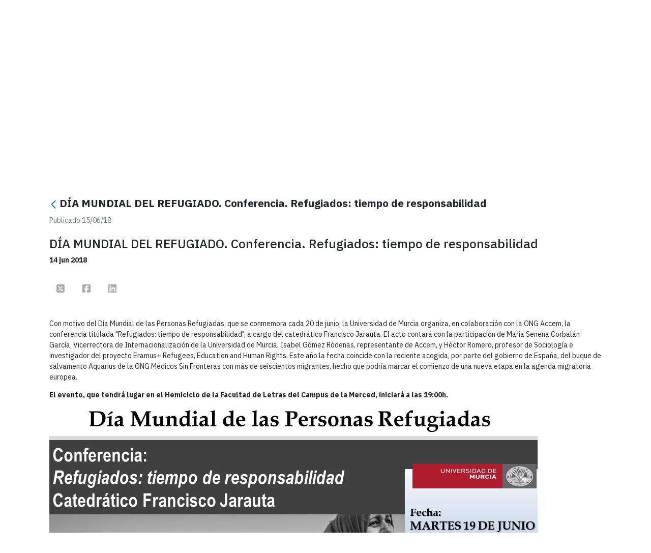

--- FILE ---
content_type: text/html;charset=UTF-8
request_url: https://www.campusmarenostrum.es/web/cmn/actualidad/evento_detalle/-/asset_publisher/MvRGfXi106ub/content/id/9720418?_com_liferay_asset_publisher_web_portlet_AssetPublisherPortlet_INSTANCE_MvRGfXi106ub_redirect=https%3A%2F%2Fwww.campusmarenostrum.es%2Fweb%2Fcmn%2Factualidad%2Fevento_detalle%3Fp_p_id%3Dcom_liferay_asset_publisher_web_portlet_AssetPublisherPortlet_INSTANCE_MvRGfXi106ub%26p_p_lifecycle%3D0%26p_p_state%3Dnormal%26p_p_mode%3Dview%26_com_liferay_asset_publisher_web_portlet_AssetPublisherPortlet_INSTANCE_MvRGfXi106ub_cur%3D29%26_com_liferay_asset_publisher_web_portlet_AssetPublisherPortlet_INSTANCE_MvRGfXi106ub_delta%3D20%26p_r_p_resetCur%3Dfalse%26_com_liferay_asset_publisher_web_portlet_AssetPublisherPortlet_INSTANCE_MvRGfXi106ub_assetEntryId%3D9720418
body_size: 120162
content:
































	
		
			<!DOCTYPE html>












































































<html class="ltr" dir="ltr" lang="es-ES">

<head>

    <!-- Google Tag Manager -->
    <script class="um-gtm">
      if ('false' == 'true') {
        dataLayer = [{ 'userId': '$uuid_usuario' }];
      } else {
        dataLayer = [{ 'userId': '0' }];
      }
    </script>
    <script class="um-gtm">(function (w, d, s, l, i) {
        w[l] = w[l] || [];
        w[l].push({
          'gtm.start':
            new Date().getTime(), event: 'gtm.js'
        });
        var f = d.getElementsByTagName(s)[0],
          j = d.createElement(s), dl = l != 'dataLayer' ? '&l=' + l : '';
        j.async = true;
        j.src =
          'https://www.googletagmanager.com/gtm.js?id=' + i + dl;
        f.parentNode.insertBefore(j, f);
      })(window, document, 'script', 'dataLayer', 'GTM-TWBMMX');</script>
    <!-- End Google Tag Manager -->

    <meta content="initial-scale=1.0, width=device-width" name="viewport"/>



    <meta name="description" content="Sitio de CMN">

<link rel="icon" href="https://www.campusmarenostrum.es/o/um-lr-genericov2-um-theme/images/favicon-corazon/favicon-corazon-UMU.ico" sizes="any">
<link rel="icon" href="https://www.campusmarenostrum.es/o/um-lr-genericov2-um-theme/images/favicon-corazon/favicon-corazon-UMU.svg" type="image/svg+xml">
<link rel="apple-touch-icon" href="https://www.campusmarenostrum.es/o/um-lr-genericov2-um-theme/images/favicon-corazon/favicon-corazon-UMU.png">
    <!-- CSS -->
    <link rel="stylesheet" type="text/css" href="https://cdn.datatables.net/1.10.11/css/jquery.dataTables.min.css?browserId=chrome&amp;themeId=umlrgenericov2umtheme_WAR_umlrgenericov2umtheme&amp;minifierType=css&amp;languageId=es_ES&amp;t=1763014230000"/>
    <link rel="stylesheet" type="text/css" href="https://cdn.datatables.net/buttons/1.1.2/css/buttons.dataTables.min.css?browserId=chrome&amp;themeId=umlrgenericov2umtheme_WAR_umlrgenericov2umtheme&amp;minifierType=css&amp;languageId=es_ES&amp;t=1763014230000"/>
































<meta content="text/html; charset=UTF-8" http-equiv="content-type" />









<meta content="19 Junio en Hemiciclo Letras a las 19h" lang="es-ES" name="description" />


<script type="importmap">{"imports":{"@clayui/breadcrumb":"/o/frontend-taglib-clay/__liferay__/exports/@clayui$breadcrumb.js","@clayui/form":"/o/frontend-taglib-clay/__liferay__/exports/@clayui$form.js","react-dom":"/o/frontend-js-react-web/__liferay__/exports/react-dom.js","@clayui/popover":"/o/frontend-taglib-clay/__liferay__/exports/@clayui$popover.js","@clayui/charts":"/o/frontend-taglib-clay/__liferay__/exports/@clayui$charts.js","@clayui/shared":"/o/frontend-taglib-clay/__liferay__/exports/@clayui$shared.js","@clayui/localized-input":"/o/frontend-taglib-clay/__liferay__/exports/@clayui$localized-input.js","@clayui/modal":"/o/frontend-taglib-clay/__liferay__/exports/@clayui$modal.js","@clayui/empty-state":"/o/frontend-taglib-clay/__liferay__/exports/@clayui$empty-state.js","@clayui/color-picker":"/o/frontend-taglib-clay/__liferay__/exports/@clayui$color-picker.js","@clayui/navigation-bar":"/o/frontend-taglib-clay/__liferay__/exports/@clayui$navigation-bar.js","react":"/o/frontend-js-react-web/__liferay__/exports/react.js","@clayui/pagination":"/o/frontend-taglib-clay/__liferay__/exports/@clayui$pagination.js","@clayui/icon":"/o/frontend-taglib-clay/__liferay__/exports/@clayui$icon.js","@clayui/table":"/o/frontend-taglib-clay/__liferay__/exports/@clayui$table.js","@clayui/autocomplete":"/o/frontend-taglib-clay/__liferay__/exports/@clayui$autocomplete.js","@clayui/slider":"/o/frontend-taglib-clay/__liferay__/exports/@clayui$slider.js","@clayui/management-toolbar":"/o/frontend-taglib-clay/__liferay__/exports/@clayui$management-toolbar.js","@clayui/multi-select":"/o/frontend-taglib-clay/__liferay__/exports/@clayui$multi-select.js","@clayui/nav":"/o/frontend-taglib-clay/__liferay__/exports/@clayui$nav.js","@clayui/time-picker":"/o/frontend-taglib-clay/__liferay__/exports/@clayui$time-picker.js","@clayui/provider":"/o/frontend-taglib-clay/__liferay__/exports/@clayui$provider.js","@clayui/upper-toolbar":"/o/frontend-taglib-clay/__liferay__/exports/@clayui$upper-toolbar.js","@clayui/loading-indicator":"/o/frontend-taglib-clay/__liferay__/exports/@clayui$loading-indicator.js","@clayui/panel":"/o/frontend-taglib-clay/__liferay__/exports/@clayui$panel.js","@clayui/drop-down":"/o/frontend-taglib-clay/__liferay__/exports/@clayui$drop-down.js","@clayui/list":"/o/frontend-taglib-clay/__liferay__/exports/@clayui$list.js","@clayui/date-picker":"/o/frontend-taglib-clay/__liferay__/exports/@clayui$date-picker.js","@clayui/label":"/o/frontend-taglib-clay/__liferay__/exports/@clayui$label.js","@clayui/data-provider":"/o/frontend-taglib-clay/__liferay__/exports/@clayui$data-provider.js","@liferay/frontend-js-api/data-set":"/o/frontend-js-dependencies-web/__liferay__/exports/@liferay$js-api$data-set.js","@clayui/core":"/o/frontend-taglib-clay/__liferay__/exports/@clayui$core.js","@clayui/pagination-bar":"/o/frontend-taglib-clay/__liferay__/exports/@clayui$pagination-bar.js","@clayui/layout":"/o/frontend-taglib-clay/__liferay__/exports/@clayui$layout.js","@clayui/multi-step-nav":"/o/frontend-taglib-clay/__liferay__/exports/@clayui$multi-step-nav.js","@liferay/frontend-js-api":"/o/frontend-js-dependencies-web/__liferay__/exports/@liferay$js-api.js","@clayui/css":"/o/frontend-taglib-clay/__liferay__/exports/@clayui$css.js","@clayui/toolbar":"/o/frontend-taglib-clay/__liferay__/exports/@clayui$toolbar.js","@clayui/alert":"/o/frontend-taglib-clay/__liferay__/exports/@clayui$alert.js","@clayui/badge":"/o/frontend-taglib-clay/__liferay__/exports/@clayui$badge.js","@clayui/link":"/o/frontend-taglib-clay/__liferay__/exports/@clayui$link.js","@clayui/card":"/o/frontend-taglib-clay/__liferay__/exports/@clayui$card.js","@clayui/progress-bar":"/o/frontend-taglib-clay/__liferay__/exports/@clayui$progress-bar.js","@clayui/tooltip":"/o/frontend-taglib-clay/__liferay__/exports/@clayui$tooltip.js","@clayui/button":"/o/frontend-taglib-clay/__liferay__/exports/@clayui$button.js","@clayui/tabs":"/o/frontend-taglib-clay/__liferay__/exports/@clayui$tabs.js","@clayui/sticker":"/o/frontend-taglib-clay/__liferay__/exports/@clayui$sticker.js"},"scopes":{}}</script><script data-senna-track="temporary">var Liferay = window.Liferay || {};Liferay.Icons = Liferay.Icons || {};Liferay.Icons.controlPanelSpritemap = 'https://www.campusmarenostrum.es/o/admin-theme/images/clay/icons.svg';Liferay.Icons.spritemap = 'https://www.campusmarenostrum.es/o/um-lr-genericov2-um-theme/images/clay/icons.svg';</script>
<script data-senna-track="permanent" src="/combo?browserId=chrome&minifierType=js&languageId=es_ES&t=1768795905847&/o/frontend-js-jquery-web/jquery/jquery.min.js&/o/frontend-js-jquery-web/jquery/init.js&/o/frontend-js-jquery-web/jquery/ajax.js&/o/frontend-js-jquery-web/jquery/bootstrap.bundle.min.js&/o/frontend-js-jquery-web/jquery/collapsible_search.js&/o/frontend-js-jquery-web/jquery/fm.js&/o/frontend-js-jquery-web/jquery/form.js&/o/frontend-js-jquery-web/jquery/popper.min.js&/o/frontend-js-jquery-web/jquery/side_navigation.js" type="text/javascript"></script>
<script data-senna-track="permanent" type="text/javascript">window.Liferay = window.Liferay || {}; window.Liferay.CSP = {nonce: ''};</script>
<link data-senna-track="temporary" href="https://www.campusmarenostrum.es/web/cmn/actualidad/evento_detalle/-/asset_publisher/MvRGfXi106ub/content/id/9720418" rel="canonical" />
<link data-senna-track="temporary" href="https://www.campusmarenostrum.es/web/cmn/actualidad/evento_detalle/-/asset_publisher/MvRGfXi106ub/content/id/9720418" hreflang="es-ES" rel="alternate" />
<link data-senna-track="temporary" href="https://www.campusmarenostrum.es/web/cmn/actualidad/evento_detalle/-/asset_publisher/MvRGfXi106ub/content/id/9720418" hreflang="fr-FR" rel="alternate" />
<link data-senna-track="temporary" href="https://www.campusmarenostrum.es/web/cmn/actualidad/evento_detalle/-/asset_publisher/MvRGfXi106ub/content/id/9720418" hreflang="ar-SA" rel="alternate" />
<link data-senna-track="temporary" href="https://www.campusmarenostrum.es/web/cmn/actualidad/evento_detalle/-/asset_publisher/MvRGfXi106ub/content/id/9720418" hreflang="en-US" rel="alternate" />
<link data-senna-track="temporary" href="https://www.campusmarenostrum.es/web/cmn/actualidad/evento_detalle/-/asset_publisher/MvRGfXi106ub/content/id/9720418" hreflang="x-default" rel="alternate" />


<link href="https://www.campusmarenostrum.es/o/um-lr-genericov2-um-theme/images/../../um-lr-74-principal-theme/images/favicon-corazon/favicon-corazon-UMU.ico" rel="apple-touch-icon" />
<link href="https://www.campusmarenostrum.es/o/um-lr-genericov2-um-theme/images/../../um-lr-74-principal-theme/images/favicon-corazon/favicon-corazon-UMU.ico" rel="icon" />



<link class="lfr-css-file" data-senna-track="temporary" href="https://www.campusmarenostrum.es/o/um-lr-genericov2-um-theme/css/clay.css?browserId=chrome&amp;themeId=umlrgenericov2umtheme_WAR_umlrgenericov2umtheme&amp;minifierType=css&amp;languageId=es_ES&amp;t=1763014230000" id="liferayAUICSS" rel="stylesheet" type="text/css" />









	<link href="/combo?browserId=chrome&amp;minifierType=css&amp;themeId=umlrgenericov2umtheme_WAR_umlrgenericov2umtheme&amp;languageId=es_ES&amp;com_liferay_asset_publisher_web_portlet_AssetPublisherPortlet_INSTANCE_MvRGfXi106ub:%2Fo%2Fasset-publisher-web%2Fcss%2Fmain.css&amp;com_liferay_commerce_product_asset_categories_navigation_web_internal_portlet_CPAssetCategoriesNavigationPortlet_INSTANCE_cpAssetCategoriesNavigationPortlet_navigation_menu:%2Fo%2Fcommerce-product-asset-categories-navigation-web%2Fcss%2Fmain.css&amp;com_liferay_portal_search_web_search_bar_portlet_SearchBarPortlet_INSTANCE_templateSearch:%2Fo%2Fportal-search-web%2Fcss%2Fmain.css&amp;com_liferay_product_navigation_user_personal_bar_web_portlet_ProductNavigationUserPersonalBarPortlet:%2Fo%2Fproduct-navigation-user-personal-bar-web%2Fcss%2Fmain.css&amp;redessociales:%2Fo%2Fredes.sociales%2Fcss%2Fmain.css&amp;t=1763014230000" rel="stylesheet" type="text/css"
 data-senna-track="temporary" id="d54e7af9" />








<script type="text/javascript" data-senna-track="temporary">
	// <![CDATA[
		var Liferay = Liferay || {};

		Liferay.Browser = {
			acceptsGzip: function() {
				return true;
			},

			

			getMajorVersion: function() {
				return 131.0;
			},

			getRevision: function() {
				return '537.36';
			},
			getVersion: function() {
				return '131.0';
			},

			

			isAir: function() {
				return false;
			},
			isChrome: function() {
				return true;
			},
			isEdge: function() {
				return false;
			},
			isFirefox: function() {
				return false;
			},
			isGecko: function() {
				return true;
			},
			isIe: function() {
				return false;
			},
			isIphone: function() {
				return false;
			},
			isLinux: function() {
				return false;
			},
			isMac: function() {
				return true;
			},
			isMobile: function() {
				return false;
			},
			isMozilla: function() {
				return false;
			},
			isOpera: function() {
				return false;
			},
			isRtf: function() {
				return true;
			},
			isSafari: function() {
				return true;
			},
			isSun: function() {
				return false;
			},
			isWebKit: function() {
				return true;
			},
			isWindows: function() {
				return false;
			}
		};

		Liferay.Data = Liferay.Data || {};

		Liferay.Data.ICONS_INLINE_SVG = true;

		Liferay.Data.NAV_SELECTOR = '#navigation';

		Liferay.Data.NAV_SELECTOR_MOBILE = '#navigationCollapse';

		Liferay.Data.isCustomizationView = function() {
			return false;
		};

		Liferay.Data.notices = [
		];

		(function () {
			var available = {};

			var direction = {};

			

				available['es_ES'] = 'español\x20\x28España\x29';
				direction['es_ES'] = 'ltr';

			

				available['fr_FR'] = 'francés\x20\x28Francia\x29';
				direction['fr_FR'] = 'ltr';

			

				available['en_US'] = 'inglés\x20\x28Estados\x20Unidos\x29';
				direction['en_US'] = 'ltr';

			

				available['it_IT'] = 'italiano\x20\x28Italia\x29';
				direction['it_IT'] = 'ltr';

			

				available['ar_SA'] = 'árabe\x20\x28Arabia\x20Saudí\x29';
				direction['ar_SA'] = 'rtl';

			

			Liferay.Language = {
				available,
				direction,
				get: function(key) {
					return key;
				}
			};
		})();

		var featureFlags = {"LPD-11018":false,"LPD-10964":false,"LPD-10887":false,"LPS-193884":false,"LPD-11218":false,"LPS-178642":false,"LPD-11253":false,"LPD-16469":false,"LPS-193005":false,"LPS-187284":false,"LPS-187285":false,"LPD-11377":false,"LPD-10562":false,"LPD-11179":false,"LPS-114786":false,"LPS-192957":false,"COMMERCE-8087":true,"LRAC-10757":false,"LPS-180090":false,"LPS-178052":false,"LPS-189856":false,"LPD-19465":false,"LPS-187436":false,"LPS-182184":false,"LPS-185892":false,"LPS-186620":false,"LPS-184404":false,"LPS-198183":false,"LPS-171364":false,"LPD-6378":false,"LPS-153714":false,"LPS-96845":false,"LPS-170670":false,"LPS-141392":false,"LPS-169981":false,"LPS-153839":false,"LPS-200135":false,"LPD-11165":false,"LPS-187793":false,"LPS-177027":false,"LPD-10793":false,"LPD-11003":false,"LPS-196847":false,"LPS-114700":false,"LPS-135430":false,"LPS-134060":false,"LPS-164563":false,"LPS-122920":false,"LPS-199086":false,"LPD-6683":false,"LPS-203351":false,"LPD-10588":false,"LPD-10862":false,"LPD-11313":false,"LPD-6368":false,"LPD-10701":false,"LPD-10703":false,"LPS-202104":false,"LPS-187142":false,"LPD-15596":false,"LPS-196935":true,"LPS-187854":false,"LPS-176691":false,"LPS-197909":false,"LPD-23210":false,"COMMERCE-8949":false,"LPS-165481":false,"LPS-153813":false,"LPS-174455":false,"LPD-10856":false,"COMMERCE-13024":false,"LPS-165482":false,"LPD-10855":false,"LPS-193551":false,"LPS-197477":false,"LPD-17965":false,"LPS-174816":false,"LPS-186360":false,"LPS-153332":false,"LPS-179669":false,"LPS-174417":false,"LPD-18730":false,"LPD-11147":false,"LPS-183882":false,"LPS-155284":false,"LRAC-15017":false,"LPD-19870":false,"LPS-200108":false,"LPS-159643":false,"LPS-161033":false,"LPS-164948":false,"LPD-11070":false,"LPS-188058":false,"LPS-129412":false,"LPS-169837":false,"LPD-20213":false};

		Liferay.FeatureFlags = Object.keys(featureFlags).reduce(
			(acc, key) => ({
				...acc, [key]: featureFlags[key] === 'true' || featureFlags[key] === true
			}), {}
		);

		Liferay.PortletKeys = {
			DOCUMENT_LIBRARY: 'com_liferay_document_library_web_portlet_DLPortlet',
			DYNAMIC_DATA_MAPPING: 'com_liferay_dynamic_data_mapping_web_portlet_DDMPortlet',
			ITEM_SELECTOR: 'com_liferay_item_selector_web_portlet_ItemSelectorPortlet'
		};

		Liferay.PropsValues = {
			JAVASCRIPT_SINGLE_PAGE_APPLICATION_TIMEOUT: 0,
			UPLOAD_SERVLET_REQUEST_IMPL_MAX_SIZE: 104857600
		};

		Liferay.ThemeDisplay = {

			

			
				getLayoutId: function() {
					return '240';
				},

				

				getLayoutRelativeControlPanelURL: function() {
					return '/group/cmn/~/control_panel/manage?p_p_id=com_liferay_asset_publisher_web_portlet_AssetPublisherPortlet_INSTANCE_MvRGfXi106ub';
				},

				getLayoutRelativeURL: function() {
					return '/web/cmn/actualidad/evento_detalle';
				},
				getLayoutURL: function() {
					return 'https://www.campusmarenostrum.es/web/cmn/actualidad/evento_detalle';
				},
				getParentLayoutId: function() {
					return '169';
				},
				isControlPanel: function() {
					return false;
				},
				isPrivateLayout: function() {
					return 'false';
				},
				isVirtualLayout: function() {
					return false;
				},
			

			getBCP47LanguageId: function() {
				return 'es-ES';
			},
			getCanonicalURL: function() {

				

				return 'https\x3a\x2f\x2fwww\x2ecampusmarenostrum\x2ees\x2fweb\x2fcmn\x2factualidad\x2fevento_detalle\x2f-\x2fasset_publisher\x2fMvRGfXi106ub\x2fcontent\x2fid\x2f9720418';
			},
			getCDNBaseURL: function() {
				return 'https://www.campusmarenostrum.es';
			},
			getCDNDynamicResourcesHost: function() {
				return '';
			},
			getCDNHost: function() {
				return '';
			},
			getCompanyGroupId: function() {
				return '10164';
			},
			getCompanyId: function() {
				return '10131';
			},
			getDefaultLanguageId: function() {
				return 'es_ES';
			},
			getDoAsUserIdEncoded: function() {
				return '';
			},
			getLanguageId: function() {
				return 'es_ES';
			},
			getParentGroupId: function() {
				return '6234852';
			},
			getPathContext: function() {
				return '';
			},
			getPathImage: function() {
				return '/image';
			},
			getPathJavaScript: function() {
				return '/o/frontend-js-web';
			},
			getPathMain: function() {
				return '/c';
			},
			getPathThemeImages: function() {
				return 'https://www.campusmarenostrum.es/o/um-lr-genericov2-um-theme/images';
			},
			getPathThemeRoot: function() {
				return '/o/um-lr-genericov2-um-theme';
			},
			getPlid: function() {
				return '6647458';
			},
			getPortalURL: function() {
				return 'https://www.campusmarenostrum.es';
			},
			getRealUserId: function() {
				return '10134';
			},
			getRemoteAddr: function() {
				return '155.54.216.99';
			},
			getRemoteHost: function() {
				return '155.54.216.99';
			},
			getScopeGroupId: function() {
				return '6234852';
			},
			getScopeGroupIdOrLiveGroupId: function() {
				return '6234852';
			},
			getSessionId: function() {
				return '';
			},
			getSiteAdminURL: function() {
				return 'https://www.campusmarenostrum.es/group/cmn/~/control_panel/manage?p_p_lifecycle=0&p_p_state=maximized&p_p_mode=view';
			},
			getSiteGroupId: function() {
				return '6234852';
			},
			getURLControlPanel: function() {
				return '/group/control_panel?refererPlid=6647458';
			},
			getURLHome: function() {
				return 'https\x3a\x2f\x2fwww\x2ecampusmarenostrum\x2ees\x2fweb\x2fguest';
			},
			getUserEmailAddress: function() {
				return '';
			},
			getUserId: function() {
				return '10134';
			},
			getUserName: function() {
				return '';
			},
			isAddSessionIdToURL: function() {
				return false;
			},
			isImpersonated: function() {
				return false;
			},
			isSignedIn: function() {
				return false;
			},

			isStagedPortlet: function() {
				
					
						return true;
					
					
			},

			isStateExclusive: function() {
				return false;
			},
			isStateMaximized: function() {
				return false;
			},
			isStatePopUp: function() {
				return false;
			}
		};

		var themeDisplay = Liferay.ThemeDisplay;

		Liferay.AUI = {

			

			getCombine: function() {
				return true;
			},
			getComboPath: function() {
				return '/combo/?browserId=chrome&minifierType=&languageId=es_ES&t=1763017731897&';
			},
			getDateFormat: function() {
				return '%d/%m/%Y';
			},
			getEditorCKEditorPath: function() {
				return '/o/frontend-editor-ckeditor-web';
			},
			getFilter: function() {
				var filter = 'raw';

				
					
						filter = 'min';
					
					

				return filter;
			},
			getFilterConfig: function() {
				var instance = this;

				var filterConfig = null;

				if (!instance.getCombine()) {
					filterConfig = {
						replaceStr: '.js' + instance.getStaticResourceURLParams(),
						searchExp: '\\.js$'
					};
				}

				return filterConfig;
			},
			getJavaScriptRootPath: function() {
				return '/o/frontend-js-web';
			},
			getPortletRootPath: function() {
				return '/html/portlet';
			},
			getStaticResourceURLParams: function() {
				return '?browserId=chrome&minifierType=&languageId=es_ES&t=1763017731897';
			}
		};

		Liferay.authToken = 'Pno1Vzla';

		

		Liferay.currentURL = '\x2fweb\x2fcmn\x2factualidad\x2fevento_detalle\x2f-\x2fasset_publisher\x2fMvRGfXi106ub\x2fcontent\x2fid\x2f9720418\x3f_com_liferay_asset_publisher_web_portlet_AssetPublisherPortlet_INSTANCE_MvRGfXi106ub_redirect\x3dhttps\x253A\x252F\x252Fwww\x2ecampusmarenostrum\x2ees\x252Fweb\x252Fcmn\x252Factualidad\x252Fevento_detalle\x253Fp_p_id\x253Dcom_liferay_asset_publisher_web_portlet_AssetPublisherPortlet_INSTANCE_MvRGfXi106ub\x2526p_p_lifecycle\x253D0\x2526p_p_state\x253Dnormal\x2526p_p_mode\x253Dview\x2526_com_liferay_asset_publisher_web_portlet_AssetPublisherPortlet_INSTANCE_MvRGfXi106ub_cur\x253D29\x2526_com_liferay_asset_publisher_web_portlet_AssetPublisherPortlet_INSTANCE_MvRGfXi106ub_delta\x253D20\x2526p_r_p_resetCur\x253Dfalse\x2526_com_liferay_asset_publisher_web_portlet_AssetPublisherPortlet_INSTANCE_MvRGfXi106ub_assetEntryId\x253D9720418';
		Liferay.currentURLEncoded = '\x252Fweb\x252Fcmn\x252Factualidad\x252Fevento_detalle\x252F-\x252Fasset_publisher\x252FMvRGfXi106ub\x252Fcontent\x252Fid\x252F9720418\x253F_com_liferay_asset_publisher_web_portlet_AssetPublisherPortlet_INSTANCE_MvRGfXi106ub_redirect\x253Dhttps\x25253A\x25252F\x25252Fwww\x2ecampusmarenostrum\x2ees\x25252Fweb\x25252Fcmn\x25252Factualidad\x25252Fevento_detalle\x25253Fp_p_id\x25253Dcom_liferay_asset_publisher_web_portlet_AssetPublisherPortlet_INSTANCE_MvRGfXi106ub\x252526p_p_lifecycle\x25253D0\x252526p_p_state\x25253Dnormal\x252526p_p_mode\x25253Dview\x252526_com_liferay_asset_publisher_web_portlet_AssetPublisherPortlet_INSTANCE_MvRGfXi106ub_cur\x25253D29\x252526_com_liferay_asset_publisher_web_portlet_AssetPublisherPortlet_INSTANCE_MvRGfXi106ub_delta\x25253D20\x252526p_r_p_resetCur\x25253Dfalse\x252526_com_liferay_asset_publisher_web_portlet_AssetPublisherPortlet_INSTANCE_MvRGfXi106ub_assetEntryId\x25253D9720418';
	// ]]>
</script>

<script data-senna-track="temporary" type="text/javascript">window.__CONFIG__= {basePath: '',combine: true, defaultURLParams: null, explainResolutions: false, exposeGlobal: false, logLevel: 'warn', moduleType: 'module', namespace:'Liferay', nonce: '', reportMismatchedAnonymousModules: 'warn', resolvePath: '/o/js_resolve_modules', url: '/combo/?browserId=chrome&minifierType=js&languageId=es_ES&t=1763017731897&', waitTimeout: 60000};</script><script data-senna-track="permanent" src="/o/frontend-js-loader-modules-extender/loader.js?&mac=9WaMmhziBCkScHZwrrVcOR7VZF4=&browserId=chrome&languageId=es_ES&minifierType=js" type="text/javascript"></script><script data-senna-track="permanent" src="/combo?browserId=chrome&minifierType=js&languageId=es_ES&t=1763017731897&/o/frontend-js-aui-web/aui/aui/aui-min.js&/o/frontend-js-aui-web/liferay/modules.js&/o/frontend-js-aui-web/liferay/aui_sandbox.js&/o/frontend-js-aui-web/aui/attribute-base/attribute-base-min.js&/o/frontend-js-aui-web/aui/attribute-complex/attribute-complex-min.js&/o/frontend-js-aui-web/aui/attribute-core/attribute-core-min.js&/o/frontend-js-aui-web/aui/attribute-observable/attribute-observable-min.js&/o/frontend-js-aui-web/aui/attribute-extras/attribute-extras-min.js&/o/frontend-js-aui-web/aui/event-custom-base/event-custom-base-min.js&/o/frontend-js-aui-web/aui/event-custom-complex/event-custom-complex-min.js&/o/frontend-js-aui-web/aui/oop/oop-min.js&/o/frontend-js-aui-web/aui/aui-base-lang/aui-base-lang-min.js&/o/frontend-js-aui-web/liferay/dependency.js&/o/frontend-js-aui-web/liferay/util.js&/o/frontend-js-web/liferay/dom_task_runner.js&/o/frontend-js-web/liferay/events.js&/o/frontend-js-web/liferay/lazy_load.js&/o/frontend-js-web/liferay/liferay.js&/o/frontend-js-web/liferay/global.bundle.js&/o/frontend-js-web/liferay/portlet.js&/o/frontend-js-web/liferay/workflow.js&/o/oauth2-provider-web/js/liferay.js" type="text/javascript"></script>
<script data-senna-track="temporary" type="text/javascript">window.Liferay = Liferay || {}; window.Liferay.OAuth2 = {getAuthorizeURL: function() {return 'https://www.campusmarenostrum.es/o/oauth2/authorize';}, getBuiltInRedirectURL: function() {return 'https://www.campusmarenostrum.es/o/oauth2/redirect';}, getIntrospectURL: function() { return 'https://www.campusmarenostrum.es/o/oauth2/introspect';}, getTokenURL: function() {return 'https://www.campusmarenostrum.es/o/oauth2/token';}, getUserAgentApplication: function(externalReferenceCode) {return Liferay.OAuth2._userAgentApplications[externalReferenceCode];}, _userAgentApplications: {}}</script><script data-senna-track="temporary" type="text/javascript">try {var MODULE_MAIN='calendar-web@5.0.93/index';var MODULE_PATH='/o/calendar-web';/**
 * SPDX-FileCopyrightText: (c) 2000 Liferay, Inc. https://liferay.com
 * SPDX-License-Identifier: LGPL-2.1-or-later OR LicenseRef-Liferay-DXP-EULA-2.0.0-2023-06
 */

(function () {
	AUI().applyConfig({
		groups: {
			calendar: {
				base: MODULE_PATH + '/js/legacy/',
				combine: Liferay.AUI.getCombine(),
				filter: Liferay.AUI.getFilterConfig(),
				modules: {
					'liferay-calendar-a11y': {
						path: 'calendar_a11y.js',
						requires: ['calendar'],
					},
					'liferay-calendar-container': {
						path: 'calendar_container.js',
						requires: [
							'aui-alert',
							'aui-base',
							'aui-component',
							'liferay-portlet-base',
						],
					},
					'liferay-calendar-date-picker-sanitizer': {
						path: 'date_picker_sanitizer.js',
						requires: ['aui-base'],
					},
					'liferay-calendar-interval-selector': {
						path: 'interval_selector.js',
						requires: ['aui-base', 'liferay-portlet-base'],
					},
					'liferay-calendar-interval-selector-scheduler-event-link': {
						path: 'interval_selector_scheduler_event_link.js',
						requires: ['aui-base', 'liferay-portlet-base'],
					},
					'liferay-calendar-list': {
						path: 'calendar_list.js',
						requires: [
							'aui-template-deprecated',
							'liferay-scheduler',
						],
					},
					'liferay-calendar-message-util': {
						path: 'message_util.js',
						requires: ['liferay-util-window'],
					},
					'liferay-calendar-recurrence-converter': {
						path: 'recurrence_converter.js',
						requires: [],
					},
					'liferay-calendar-recurrence-dialog': {
						path: 'recurrence.js',
						requires: [
							'aui-base',
							'liferay-calendar-recurrence-util',
						],
					},
					'liferay-calendar-recurrence-util': {
						path: 'recurrence_util.js',
						requires: ['aui-base', 'liferay-util-window'],
					},
					'liferay-calendar-reminders': {
						path: 'calendar_reminders.js',
						requires: ['aui-base'],
					},
					'liferay-calendar-remote-services': {
						path: 'remote_services.js',
						requires: [
							'aui-base',
							'aui-component',
							'liferay-calendar-util',
							'liferay-portlet-base',
						],
					},
					'liferay-calendar-session-listener': {
						path: 'session_listener.js',
						requires: ['aui-base', 'liferay-scheduler'],
					},
					'liferay-calendar-simple-color-picker': {
						path: 'simple_color_picker.js',
						requires: ['aui-base', 'aui-template-deprecated'],
					},
					'liferay-calendar-simple-menu': {
						path: 'simple_menu.js',
						requires: [
							'aui-base',
							'aui-template-deprecated',
							'event-outside',
							'event-touch',
							'widget-modality',
							'widget-position',
							'widget-position-align',
							'widget-position-constrain',
							'widget-stack',
							'widget-stdmod',
						],
					},
					'liferay-calendar-util': {
						path: 'calendar_util.js',
						requires: [
							'aui-datatype',
							'aui-io',
							'aui-scheduler',
							'aui-toolbar',
							'autocomplete',
							'autocomplete-highlighters',
						],
					},
					'liferay-scheduler': {
						path: 'scheduler.js',
						requires: [
							'async-queue',
							'aui-datatype',
							'aui-scheduler',
							'dd-plugin',
							'liferay-calendar-a11y',
							'liferay-calendar-message-util',
							'liferay-calendar-recurrence-converter',
							'liferay-calendar-recurrence-util',
							'liferay-calendar-util',
							'liferay-scheduler-event-recorder',
							'liferay-scheduler-models',
							'promise',
							'resize-plugin',
						],
					},
					'liferay-scheduler-event-recorder': {
						path: 'scheduler_event_recorder.js',
						requires: [
							'dd-plugin',
							'liferay-calendar-util',
							'resize-plugin',
						],
					},
					'liferay-scheduler-models': {
						path: 'scheduler_models.js',
						requires: [
							'aui-datatype',
							'dd-plugin',
							'liferay-calendar-util',
						],
					},
				},
				root: MODULE_PATH + '/js/legacy/',
			},
		},
	});
})();
} catch(error) {console.error(error);}try {var MODULE_MAIN='frontend-editor-alloyeditor-web@5.0.48/index';var MODULE_PATH='/o/frontend-editor-alloyeditor-web';/**
 * SPDX-FileCopyrightText: (c) 2000 Liferay, Inc. https://liferay.com
 * SPDX-License-Identifier: LGPL-2.1-or-later OR LicenseRef-Liferay-DXP-EULA-2.0.0-2023-06
 */

(function () {
	AUI().applyConfig({
		groups: {
			alloyeditor: {
				base: MODULE_PATH + '/js/legacy/',
				combine: Liferay.AUI.getCombine(),
				filter: Liferay.AUI.getFilterConfig(),
				modules: {
					'liferay-alloy-editor': {
						path: 'alloyeditor.js',
						requires: [
							'aui-component',
							'liferay-portlet-base',
							'timers',
						],
					},
					'liferay-alloy-editor-source': {
						path: 'alloyeditor_source.js',
						requires: [
							'aui-debounce',
							'liferay-fullscreen-source-editor',
							'liferay-source-editor',
							'plugin',
						],
					},
				},
				root: MODULE_PATH + '/js/legacy/',
			},
		},
	});
})();
} catch(error) {console.error(error);}try {var MODULE_MAIN='frontend-js-components-web@2.0.67/index';var MODULE_PATH='/o/frontend-js-components-web';/**
 * SPDX-FileCopyrightText: (c) 2000 Liferay, Inc. https://liferay.com
 * SPDX-License-Identifier: LGPL-2.1-or-later OR LicenseRef-Liferay-DXP-EULA-2.0.0-2023-06
 */

(function () {
	AUI().applyConfig({
		groups: {
			components: {
				// eslint-disable-next-line
				mainModule: MODULE_MAIN,
			},
		},
	});
})();
} catch(error) {console.error(error);}try {var MODULE_MAIN='staging-processes-web@5.0.57/index';var MODULE_PATH='/o/staging-processes-web';/**
 * SPDX-FileCopyrightText: (c) 2000 Liferay, Inc. https://liferay.com
 * SPDX-License-Identifier: LGPL-2.1-or-later OR LicenseRef-Liferay-DXP-EULA-2.0.0-2023-06
 */

(function () {
	AUI().applyConfig({
		groups: {
			stagingprocessesweb: {
				base: MODULE_PATH + '/js/legacy/',
				combine: Liferay.AUI.getCombine(),
				filter: Liferay.AUI.getFilterConfig(),
				modules: {
					'liferay-staging-processes-export-import': {
						path: 'main.js',
						requires: [
							'aui-datatype',
							'aui-dialog-iframe-deprecated',
							'aui-modal',
							'aui-parse-content',
							'aui-toggler',
							'liferay-portlet-base',
							'liferay-util-window',
						],
					},
				},
				root: MODULE_PATH + '/js/legacy/',
			},
		},
	});
})();
} catch(error) {console.error(error);}try {var MODULE_MAIN='portal-search-web@6.0.133/index';var MODULE_PATH='/o/portal-search-web';/**
 * SPDX-FileCopyrightText: (c) 2000 Liferay, Inc. https://liferay.com
 * SPDX-License-Identifier: LGPL-2.1-or-later OR LicenseRef-Liferay-DXP-EULA-2.0.0-2023-06
 */

(function () {
	AUI().applyConfig({
		groups: {
			search: {
				base: MODULE_PATH + '/js/',
				combine: Liferay.AUI.getCombine(),
				filter: Liferay.AUI.getFilterConfig(),
				modules: {
					'liferay-search-date-facet': {
						path: 'date_facet.js',
						requires: ['aui-form-validator'],
					},
				},
				root: MODULE_PATH + '/js/',
			},
		},
	});
})();
} catch(error) {console.error(error);}try {var MODULE_MAIN='@liferay/frontend-js-state-web@1.0.21/index';var MODULE_PATH='/o/frontend-js-state-web';/**
 * SPDX-FileCopyrightText: (c) 2000 Liferay, Inc. https://liferay.com
 * SPDX-License-Identifier: LGPL-2.1-or-later OR LicenseRef-Liferay-DXP-EULA-2.0.0-2023-06
 */

(function () {
	AUI().applyConfig({
		groups: {
			state: {
				// eslint-disable-next-line
				mainModule: MODULE_MAIN,
			},
		},
	});
})();
} catch(error) {console.error(error);}try {var MODULE_MAIN='contacts-web@5.0.58/index';var MODULE_PATH='/o/contacts-web';/**
 * SPDX-FileCopyrightText: (c) 2000 Liferay, Inc. https://liferay.com
 * SPDX-License-Identifier: LGPL-2.1-or-later OR LicenseRef-Liferay-DXP-EULA-2.0.0-2023-06
 */

(function () {
	AUI().applyConfig({
		groups: {
			contactscenter: {
				base: MODULE_PATH + '/js/legacy/',
				combine: Liferay.AUI.getCombine(),
				filter: Liferay.AUI.getFilterConfig(),
				modules: {
					'liferay-contacts-center': {
						path: 'main.js',
						requires: [
							'aui-io-plugin-deprecated',
							'aui-toolbar',
							'autocomplete-base',
							'datasource-io',
							'json-parse',
							'liferay-portlet-base',
							'liferay-util-window',
						],
					},
				},
				root: MODULE_PATH + '/js/legacy/',
			},
		},
	});
})();
} catch(error) {console.error(error);}try {var MODULE_MAIN='dynamic-data-mapping-web@5.0.103/index';var MODULE_PATH='/o/dynamic-data-mapping-web';/**
 * SPDX-FileCopyrightText: (c) 2000 Liferay, Inc. https://liferay.com
 * SPDX-License-Identifier: LGPL-2.1-or-later OR LicenseRef-Liferay-DXP-EULA-2.0.0-2023-06
 */

(function () {
	const LiferayAUI = Liferay.AUI;

	AUI().applyConfig({
		groups: {
			ddm: {
				base: MODULE_PATH + '/js/legacy/',
				combine: Liferay.AUI.getCombine(),
				filter: LiferayAUI.getFilterConfig(),
				modules: {
					'liferay-ddm-form': {
						path: 'ddm_form.js',
						requires: [
							'aui-base',
							'aui-datatable',
							'aui-datatype',
							'aui-image-viewer',
							'aui-parse-content',
							'aui-set',
							'aui-sortable-list',
							'json',
							'liferay-form',
							'liferay-map-base',
							'liferay-translation-manager',
							'liferay-util-window',
						],
					},
					'liferay-portlet-dynamic-data-mapping': {
						condition: {
							trigger: 'liferay-document-library',
						},
						path: 'main.js',
						requires: [
							'arraysort',
							'aui-form-builder-deprecated',
							'aui-form-validator',
							'aui-map',
							'aui-text-unicode',
							'json',
							'liferay-menu',
							'liferay-translation-manager',
							'liferay-util-window',
							'text',
						],
					},
					'liferay-portlet-dynamic-data-mapping-custom-fields': {
						condition: {
							trigger: 'liferay-document-library',
						},
						path: 'custom_fields.js',
						requires: ['liferay-portlet-dynamic-data-mapping'],
					},
				},
				root: MODULE_PATH + '/js/legacy/',
			},
		},
	});
})();
} catch(error) {console.error(error);}try {var MODULE_MAIN='@liferay/frontend-js-react-web@5.0.41/index';var MODULE_PATH='/o/frontend-js-react-web';/**
 * SPDX-FileCopyrightText: (c) 2000 Liferay, Inc. https://liferay.com
 * SPDX-License-Identifier: LGPL-2.1-or-later OR LicenseRef-Liferay-DXP-EULA-2.0.0-2023-06
 */

(function () {
	AUI().applyConfig({
		groups: {
			react: {
				// eslint-disable-next-line
				mainModule: MODULE_MAIN,
			},
		},
	});
})();
} catch(error) {console.error(error);}try {var MODULE_MAIN='exportimport-web@5.0.85/index';var MODULE_PATH='/o/exportimport-web';/**
 * SPDX-FileCopyrightText: (c) 2000 Liferay, Inc. https://liferay.com
 * SPDX-License-Identifier: LGPL-2.1-or-later OR LicenseRef-Liferay-DXP-EULA-2.0.0-2023-06
 */

(function () {
	AUI().applyConfig({
		groups: {
			exportimportweb: {
				base: MODULE_PATH + '/js/legacy/',
				combine: Liferay.AUI.getCombine(),
				filter: Liferay.AUI.getFilterConfig(),
				modules: {
					'liferay-export-import-export-import': {
						path: 'main.js',
						requires: [
							'aui-datatype',
							'aui-dialog-iframe-deprecated',
							'aui-modal',
							'aui-parse-content',
							'aui-toggler',
							'liferay-portlet-base',
							'liferay-util-window',
						],
					},
				},
				root: MODULE_PATH + '/js/legacy/',
			},
		},
	});
})();
} catch(error) {console.error(error);}try {var MODULE_MAIN='@liferay/document-library-web@6.0.182/index';var MODULE_PATH='/o/document-library-web';/**
 * SPDX-FileCopyrightText: (c) 2000 Liferay, Inc. https://liferay.com
 * SPDX-License-Identifier: LGPL-2.1-or-later OR LicenseRef-Liferay-DXP-EULA-2.0.0-2023-06
 */

(function () {
	AUI().applyConfig({
		groups: {
			dl: {
				base: MODULE_PATH + '/js/legacy/',
				combine: Liferay.AUI.getCombine(),
				filter: Liferay.AUI.getFilterConfig(),
				modules: {
					'document-library-upload-component': {
						path: 'DocumentLibraryUpload.js',
						requires: [
							'aui-component',
							'aui-data-set-deprecated',
							'aui-overlay-manager-deprecated',
							'aui-overlay-mask-deprecated',
							'aui-parse-content',
							'aui-progressbar',
							'aui-template-deprecated',
							'liferay-search-container',
							'querystring-parse-simple',
							'uploader',
						],
					},
				},
				root: MODULE_PATH + '/js/legacy/',
			},
		},
	});
})();
} catch(error) {console.error(error);}</script>




<script type="text/javascript" data-senna-track="temporary">
	// <![CDATA[
		
			
				
		

		
	// ]]>
</script>





	
		

			

			
		
		



	
		

			

			
		
	












	



















<link class="lfr-css-file" data-senna-track="temporary" href="https://www.campusmarenostrum.es/o/um-lr-genericov2-um-theme/css/main.css?browserId=chrome&amp;themeId=umlrgenericov2umtheme_WAR_umlrgenericov2umtheme&amp;minifierType=css&amp;languageId=es_ES&amp;t=1763014230000" id="liferayThemeCSS" rel="stylesheet" type="text/css" />








	<style data-senna-track="temporary" type="text/css">

		

			

				

					

#p_p_id_com_liferay_asset_publisher_web_portlet_AssetPublisherPortlet_INSTANCE_MvRGfXi106ub_ .portlet-content {
padding: 3em
}




				

			

		

			

		

			

		

			

		

			

		

			

		

	</style>


<script data-senna-track="temporary">var Liferay = window.Liferay || {}; Liferay.CommerceContext = {"commerceAccountGroupIds":[],"accountEntryAllowedTypes":["person"],"commerceChannelId":"0","showUnselectableOptions":false,"currency":{"currencyId":"54227948","currencyCode":"USD"},"showSeparateOrderItems":false,"commerceSiteType":0};</script><link href="/o/commerce-frontend-js/styles/main.css" rel="stylesheet" type="text/css" />
<style data-senna-track="temporary" type="text/css">
</style>










<script type="text/javascript" data-senna-track="temporary">
	if (window.Analytics) {
		window._com_liferay_document_library_analytics_isViewFileEntry = false;
	}
</script>



















<script type="text/javascript">
Liferay.on(
	'ddmFieldBlur', function(event) {
		if (window.Analytics) {
			Analytics.send(
				'fieldBlurred',
				'Form',
				{
					fieldName: event.fieldName,
					focusDuration: event.focusDuration,
					formId: event.formId,
					formPageTitle: event.formPageTitle,
					page: event.page,
					title: event.title
				}
			);
		}
	}
);

Liferay.on(
	'ddmFieldFocus', function(event) {
		if (window.Analytics) {
			Analytics.send(
				'fieldFocused',
				'Form',
				{
					fieldName: event.fieldName,
					formId: event.formId,
					formPageTitle: event.formPageTitle,
					page: event.page,
					title:event.title
				}
			);
		}
	}
);

Liferay.on(
	'ddmFormPageShow', function(event) {
		if (window.Analytics) {
			Analytics.send(
				'pageViewed',
				'Form',
				{
					formId: event.formId,
					formPageTitle: event.formPageTitle,
					page: event.page,
					title: event.title
				}
			);
		}
	}
);

Liferay.on(
	'ddmFormSubmit', function(event) {
		if (window.Analytics) {
			Analytics.send(
				'formSubmitted',
				'Form',
				{
					formId: event.formId,
					title: event.title
				}
			);
		}
	}
);

Liferay.on(
	'ddmFormView', function(event) {
		if (window.Analytics) {
			Analytics.send(
				'formViewed',
				'Form',
				{
					formId: event.formId,
					title: event.title
				}
			);
		}
	}
);

</script><script>

</script>








		<script  src="https://www.campusmarenostrum.es/o/um-lr-genericov2-um-theme/js/vendor/jquery-ui-1.11.3.min.js?browserId=chrome&amp;amp;minifierType=js&amp;amp;languageId=es_ES&amp;amp;t=1763014230000" type="text/javascript"></script>
		<script  src="https://www.campusmarenostrum.es/o/um-lr-genericov2-um-theme/js/vendor/datepicker-es.js?browserId=chrome&amp;amp;minifierType=js&amp;amp;languageId=es_ES&amp;amp;t=1763014230000" type="text/javascript"></script>
		<script  src="https://www.campusmarenostrum.es/o/um-lr-genericov2-um-theme/js/respond.min.js?browserId=chrome&amp;amp;minifierType=js&amp;amp;languageId=es_ES&amp;amp;t=1763014230000" type="text/javascript"></script>
		<script  src="https://www.campusmarenostrum.es/o/um-lr-genericov2-um-theme/js/vendor/cookies-enabler.min.js?browserId=chrome&amp;minifierType=js&amp;languageId=es_ES&amp;t=1763014230000" type="text/javascript"></script>

		<script  src="https://www.campusmarenostrum.es/o/um-lr-genericov2-um-theme/js/um-plugins/um-miweb-relacion.js?browserId=chrome&amp;amp;minifierType=js&amp;amp;languageId=es_ES&amp;amp;t=1763014230000" type="text/javascript"></script>

		<script  src="https://cdn.datatables.net/1.10.11/js/jquery.dataTables.min.js?browserId=chrome&amp;amp;minifierType=js&amp;amp;languageId=es_ES&amp;amp;t=1763014230000" type="text/javascript"></script>
		<script  src="https://cdn.datatables.net/buttons/1.1.2/js/dataTables.buttons.min.js?browserId=chrome&amp;amp;minifierType=js&amp;amp;languageId=es_ES&amp;amp;t=1763014230000" type="text/javascript"></script>
		<script  src="https://cdn.datatables.net/buttons/1.1.2/js/buttons.colVis.min.js?browserId=chrome&amp;amp;minifierType=js&amp;amp;languageId=es_ES&amp;amp;t=1763014230000" type="text/javascript"></script>
		<script  src="https://www.campusmarenostrum.es/o/um-lr-genericov2-um-theme/js/vendor/jquery.responsiveTabs.min.js?browserId=chrome&amp;amp;minifierType=js&amp;amp;languageId=es_ES&amp;amp;t=1763014230000" type="text/javascript"></script>
		<script  src="https://cdn.datatables.net/plug-ins/1.11.5/filtering/type-based/accent-neutralise.js?browserId=chrome&amp;amp;minifierType=js&amp;amp;languageId=es_ES&amp;amp;t=1763014230000" type="text/javascript"></script>
    

<link rel="preconnect" href="https://fonts.googleapis.com">
<link rel="preconnect" href="https://fonts.gstatic.com" crossorigin>
<link href="https://fonts.googleapis.com/css2?family=IBM+Plex+Sans:ital,wght@0,100;0,200;0,300;0,400;0,500;0,600;0,700;1,100;1,200;1,300;1,400;1,500;1,600;1,700&display=swap" rel="stylesheet">


		<script  src="https://www.campusmarenostrum.es/o/um-lr-genericov2-um-theme/js/vendor/jquery-migrate-3.0.0.min.js?browserId=chrome&amp;amp;minifierType=js&amp;amp;languageId=es_ES&amp;amp;t=1763014230000" type="text/javascript"></script>

<script src="https://cdnjs.cloudflare.com/ajax/libs/moment.js/2.19.4/moment.min.js"></script>
<script src="https://cdnjs.cloudflare.com/ajax/libs/moment.js/2.19.4/locale/es.js"></script>
<script src="https://cdn.datatables.net/plug-ins/1.10.15/sorting/datetime-moment.js"></script>
<script src="//cdn.datatables.net/plug-ins/1.10.21/dataRender/datetime.js"></script>
<script src="https://cdn.datatables.net/buttons/1.6.5/js/dataTables.buttons.min.js"></script>
<script src="https://cdn.datatables.net/buttons/1.6.5/js/buttons.flash.min.js"></script>
<script src="https://cdnjs.cloudflare.com/ajax/libs/jszip/3.1.3/jszip.min.js"></script>
<script src="https://cdnjs.cloudflare.com/ajax/libs/pdfmake/0.1.53/pdfmake.min.js"></script>
<script src="https://cdnjs.cloudflare.com/ajax/libs/pdfmake/0.1.53/vfs_fonts.js"></script>
<script src="https://cdn.datatables.net/buttons/1.6.5/js/buttons.html5.min.js"></script>
<script src="https://cdn.datatables.net/buttons/1.6.5/js/buttons.print.min.js"></script>
<script src="//cdn.datatables.net/buttons/1.1.2/js/buttons.colVis.min.js"></script>
<script src="//cdn.datatables.net/plug-ins/1.10.21/api/sum().js" type="text/javascript"></script>

		<script  src="https://www.campusmarenostrum.es/o/um-lr-genericov2-um-theme/js/um-plugins/um-utils.js?browserId=chrome&amp;amp;minifierType=js&amp;amp;languageId=es_ES&amp;amp;t=1763014230000" type="text/javascript"></script>
		<script  src="https://www.campusmarenostrum.es/o/um-lr-genericov2-um-theme/js/um-plugins/um-layout-utils.js?browserId=chrome&amp;minifierType=js&amp;languageId=es_ES&amp;t=1763014230000" type="text/javascript"></script>
		<script  src="https://www.campusmarenostrum.es/o/um-lr-genericov2-um-theme/js/vendor/dataTables.bootstrap4.min.js?browserId=chrome&amp;minifierType=js&amp;languageId=es_ES&amp;t=1763014230000" type="text/javascript"></script>
		<script  src="https://www.campusmarenostrum.es/o/um-lr-genericov2-um-theme/js/um-plugins/img-normalizer.js?browserId=chrome&amp;amp;minifierType=js&amp;amp;languageId=es_ES&amp;amp;t=1763014230000" type="text/javascript"></script>
		<script  src="https://www.campusmarenostrum.es/o/um-lr-genericov2-um-theme/js/um-plugins/slugify.js?browserId=chrome&amp;minifierType=js&amp;languageId=es_ES&amp;t=1763014230000" type="text/javascript"></script>
		<script  src="https://www.campusmarenostrum.es/o/um-lr-genericov2-um-theme/js/um-plugins/um-agenda-siu.js?browserId=chrome&amp;amp;minifierType=js&amp;amp;languageId=es_ES&amp;amp;t=1763014230000" type="text/javascript"></script>
		<script  src="https://www.campusmarenostrum.es/o/um-lr-genericov2-um-theme/js/um-plugins/um-listado-titulaciones.js?browserId=chrome&amp;amp;minifierType=js&amp;amp;languageId=es_ES&amp;amp;t=1763014230000" type="text/javascript"></script>
		<script  src="https://www.campusmarenostrum.es/o/um-lr-genericov2-um-theme/js/um-plugins/um-tooltips.js?browserId=chrome&amp;amp;minifierType=js&amp;amp;languageId=es_ES&amp;amp;t=1763014230000" type="text/javascript"></script>
		<script  src="https://www.campusmarenostrum.es/o/um-lr-genericov2-um-theme/js/um-plugins/um-acordeon-tabs.js?browserId=chrome&amp;amp;minifierType=js&amp;amp;languageId=es_ES&amp;amp;t=1763014230000" type="text/javascript"></script>
		<script  src="https://www.campusmarenostrum.es/o/um-lr-genericov2-um-theme/js/um-plugins/um-destacados.js?browserId=chrome&amp;amp;minifierType=js&amp;amp;languageId=es_ES&amp;amp;t=1763014230000" type="text/javascript"></script>
		<script  src="https://www.campusmarenostrum.es/o/um-lr-genericov2-um-theme/js/um-plugins/um-whatsapp-contact.js?browserId=chrome&amp;amp;minifierType=js&amp;amp;languageId=es_ES&amp;amp;t=1763014230000" type="text/javascript"></script>
		<script  src="https://www.campusmarenostrum.es/o/um-lr-genericov2-um-theme/js/um-plugins/um-accesibilidad.js?browserId=chrome&amp;minifierType=js&amp;languageId=es_ES&amp;t=1763014230000" type="text/javascript"></script>
		<script  src="https://www.campusmarenostrum.es/o/um-lr-genericov2-um-theme/js/um-plugins/um-scroll-monitor.js?browserId=chrome&amp;minifierType=js&amp;languageId=es_ES&amp;t=1763014230000" type="text/javascript"></script>
		<script  src="https://www.campusmarenostrum.es/o/um-lr-genericov2-um-theme/js/um-temp-fixes.js?browserId=chrome&amp;minifierType=js&amp;languageId=es_ES&amp;t=1763014230000" type="text/javascript"></script>


		<script  src="https://www.campusmarenostrum.es/o/um-lr-genericov2-um-theme/js/um-plugins/um-social-sharing.js?browserId=chrome&amp;minifierType=js&amp;languageId=es_ES&amp;t=1763014230000" type="text/javascript"></script>


















<meta property="og:title" content="DÍA MUNDIAL DEL REFUGIADO. Conferencia. Refugiados: tiempo de responsabilidad"/>
<meta property="og:description" content="19 Junio en Hemiciclo Letras a las 19h"/>
<meta property="og:url" content="https://www.campusmarenostrum.es/web/cmn/actualidad/evento_detalle/-/asset_publisher/MvRGfXi106ub/content/id/9720418"/>
<meta property="og:type" content="article"/>
<meta property="og:image" content="https://www.campusmarenostrum.es/o/um-lr-genericov2-um-theme/images/rrss-default-image.jpg"/>    <title>DÍA MUNDIAL DEL REFUGIADO. Conferencia. Refugiados: tiempo de responsabilidad - Campus Mare Nostrum</title>

        <script>
          $(function () {
            document.querySelector("link[rel='icon']").href = 'https://www.um.es/documents/6234852/7893428/favicon.ico';
          });
        </script>
</head>

<body class="chrome controls-visible  yui3-skin-sam signed-out public-page site portales cmn">

<noscript class="um-gtm">
    <iframe src="https://www.googletagmanager.com/ns.html?id=GTM-TWBMMX"
            style="display:none;visibility:hidden" title="Google Tag Manager"></iframe>
</noscript>














































	<nav aria-label="Enlaces rápidos" class="bg-dark cadmin quick-access-nav text-center text-white" id="owzy_quickAccessNav">
		
			
				<a class="d-block p-2 sr-only sr-only-focusable text-reset" href="#main-content">
		Saltar al contenido principal
	</a>
			
			
	</nav>





































































<style type="text/css">
.alert.lfr-shutdown-message.popup-alert-warning .popup-alert-close{
 display: none;
}
</style>









<span id="scrolltop" class="fa-solid fa-angles-up fa-2x fa-border" title="Ir arriba">
    <span class="oculto">Ir arriba</span>
</span>

<div class="cabecera-container um">


    <header id="cabecera">
        <div class="container franja-cabecera um">
            <div class="row banda-cabecera">
                        <style type="text/css">#idiomas-cabecera {
    font-family: 'open_sansbold';
    font-size: 0.60em !important;
    color: #737373;
    text-transform: uppercase;
    float: left;
    text-align: left;
}
.franja-cabecera {
    padding-top: 8px;
}
#logo-um {
   display:none;
}

 #idiomas-cabecera {
    width: 100%;
 }

#idiomas-cabecera a{
    color: #666;

    -webkit-transition: all 2ms ease;

    -moz-transition: all 2ms ease;

    -ms-transition: all 2ms ease;

    -o-transition: all 2ms ease;

    transition: all 2ms ease;
}

#idiomas-cabecera a:hover{
    color: #ccc;

    text-decoration: none;

    -webkit-transition: all 2ms ease;

    -moz-transition: all 2ms ease;

    -ms-transition: all 2ms ease;

    -o-transition: all 2ms ease;

    transition: all 2ms ease;
}
#logo-cmn{
display:none;
}
.cabecera-sitio{
padding-top:5px;
}
</style>
<div class="col-lg-12 cabecera-sitio coie">
<div id="idiomas-cabecera"><a href="/es/web/cmn" lang="es">Español</a> / <a href="/en/web/cmn" lang="en">English</a> / <a href="/ar/web/cmn" lang="ar">العربية</a> / <a href="/fr/web/cmn" lang="fr">Français</a></div>

<div class="redes-sitio" style="display:inline-flex">
<div class="circulo" style="background-color:#CC181E;"><a href="https://www.youtube.com/user/campusmarenostrum" title="Enlace al perfil de Youtube de Campus Mare Nostrum"><span class="fab fa-youtube"> </span></a></div>

<div class="circulo" style="background-color:#5ea9dd;"><a href="https://twitter.com/cmarenostrum" title="Enlace al perfil de Twitter de Campus Mare Nostrum"><span class="fab fa-twitter"> </span></a></div>

<div class="circulo" style="background-color:#3b5999;"><a href="https://www.facebook.com/campusmarenostrum/" title="Enlace al perfil de Facebook de Campus Mare Nostrum"><span class="fab fa-facebook-f"> </span></a></div>

<div class="circulo" style="background-image: url('https://www.scoop.it/resources/img/V4/presscoverage/logo/it_24.png');background-position-x: 2.2px;background-position-y: 1.8px;">&nbsp;</div>

<div class="circulo" style="background-color:#1cb0a7;"><a href="mailto:cmn.internacional@um.es" title="Enviar un correo electrónimo a Campus Mare Nostrum"><span class="far fa-envelope"> </span></a></div>
</div>

<div id="nombre-sitio"><a href="/web/cmn" title="Ir a la página principal de la web de Campus Mare Nostrum"><img alt="CMN" src="/documents/6234852/6256287/logo-cmn-262x90.png/9b701794-4c07-4b5a-a952-88e1973ebca4?t=1498993876061" title="CMN" /></a></div>
</div>
<!-- .col-lg-12 -->

            </div>
        </div>
    </header>

<section id="navegacion" class="hidden-xs">
    <div class="container-fluid">
        <div class="banda-menu row">
            <div class="col-xl-12">
                <nav class="navbar navbar-default" id="navegacion-sup">
                    <div class="navbar-header">
                        <button class="navbar-toggle collapsed">
                            <span class="sr-only">Menú</span>
                            <span class="icon-bar"></span>
                            <span class="icon-bar"></span>
                            <span class="icon-bar"></span>
                        </button>
                    </div>
                    <div class="collapse navbar-collapse" id="navegacion-lista">
                        <ul class="nav navbar-nav">

                                    <li class="dropdown">
                                        <div class="apartado">
                                                <a href="https://www.campusmarenostrum.es/web/cmn/campus"
                                                   id="Menu-1" >
                                                    <span>CMN</span>
                                                </a>

                                            <button class="btn btn-link apartado__boton-submenu pb-0 pt-0 menu-accesible__b">
                                                <i class="fa-solid fa-chevron-down" aria-hidden="true"></i>
                                                <span class="sr-only">Desplegar submenú de CMN</span>
                                            </button>
                                        </div> 
                                        <ul class="dropdown-menu menu-accesible__c">
                                                <li class="menu-accesible__l">
                                                    <a id="Menu-1-SubMenu-1"
                                                       href="https://www.campusmarenostrum.es/web/cmn/campus/que-es-cmn" 
                                                       class="menu-accesible__e">
                                                        QUÉ ES CMN
                                                    </a>
                                                </li>
                                                <li class="menu-accesible__l">
                                                    <a id="Menu-1-SubMenu-2"
                                                       href="https://www.campusmarenostrum.es/web/cmn/campus/aliados" 
                                                       class="menu-accesible__e">
                                                        ALIADOS
                                                    </a>
                                                </li>
                                                <li class="menu-accesible__l">
                                                    <a id="Menu-1-SubMenu-3"
                                                       href="https://www.campusmarenostrum.es/web/cmn/campus/areas-de-actuacion" 
                                                       class="menu-accesible__e">
                                                        ÁREAS DE ACTUACIÓN
                                                    </a>
                                                </li>
                                                <li class="menu-accesible__l">
                                                    <a id="Menu-1-SubMenu-4"
                                                       href="https://www.campusmarenostrum.es/web/cmn/campus/infraestructuras" 
                                                       class="menu-accesible__e">
                                                        INFRAESTRUCTURAS
                                                    </a>
                                                </li>
                                                <li class="menu-accesible__l">
                                                    <a id="Menu-1-SubMenu-5"
                                                       href="https://www.campusmarenostrum.es/web/cmn/campus/publicaciones" 
                                                       class="menu-accesible__e">
                                                        PUBLICACIONES
                                                    </a>
                                                </li>
                                                <li class="menu-accesible__l">
                                                    <a id="Menu-1-SubMenu-6"
                                                       href="https://www.campusmarenostrum.es/web/cmn/campus/proyectos-cmn" 
                                                       class="menu-accesible__e">
                                                        PROYECTOS CMN
                                                    </a>
                                                </li>
                                        </ul>
                                </li> 

                                    <li class="dropdown no-menu">
                                    <a onclick="location.href=this.href;" id="Menu-2"
                                       href="https://www.campusmarenostrum.es/web/cmn/campus/convocatorias" >
                                        <span class="apartado">Convocatorias CMN</span>
                                    </a>
                                </li> 

                                    <li class="dropdown">
                                        <div class="apartado">
                                                <a href="https://www.campusmarenostrum.es/web/cmn/actualidad"
                                                   id="Menu-3" >
                                                    <span>Actualidad</span>
                                                </a>

                                            <button class="btn btn-link apartado__boton-submenu pb-0 pt-0 menu-accesible__b">
                                                <i class="fa-solid fa-chevron-down" aria-hidden="true"></i>
                                                <span class="sr-only">Desplegar submenú de Actualidad</span>
                                            </button>
                                        </div> 
                                        <ul class="dropdown-menu menu-accesible__c">
                                                <li class="menu-accesible__l">
                                                    <a id="Menu-3-SubMenu-1"
                                                       href="https://www.campusmarenostrum.es/web/cmn/actualidad/noticias" 
                                                       class="menu-accesible__e">
                                                        NOTICIAS
                                                    </a>
                                                </li>
                                                <li class="menu-accesible__l">
                                                    <a id="Menu-3-SubMenu-2"
                                                       href="https://www.campusmarenostrum.es/web/cmn/actualidad/eventos" 
                                                       class="menu-accesible__e">
                                                        EVENTOS
                                                    </a>
                                                </li>
                                                <li class="menu-accesible__l">
                                                    <a id="Menu-3-SubMenu-3"
                                                       href="https://www.campusmarenostrum.es/web/cmn/actualidad/audios" 
                                                       class="menu-accesible__e">
                                                        AUDIOS
                                                    </a>
                                                </li>
                                                <li class="menu-accesible__l">
                                                    <a id="Menu-3-SubMenu-4"
                                                       href="https://www.campusmarenostrum.es/web/cmn/videos" 
                                                       class="menu-accesible__e">
                                                        VÍDEOS
                                                    </a>
                                                </li>
                                                <li class="menu-accesible__l">
                                                    <a id="Menu-3-SubMenu-5"
                                                       href="https://www.campusmarenostrum.es/web/cmn/actualidad/ababol" 
                                                       class="menu-accesible__e">
                                                        ABABOL
                                                    </a>
                                                </li>
                                                <li class="menu-accesible__l">
                                                    <a id="Menu-3-SubMenu-6"
                                                       href="https://www.campusmarenostrum.es/web/cmn/actualidad/imagenes" 
                                                       class="menu-accesible__e">
                                                        IMÁGENES
                                                    </a>
                                                </li>
                                                <li class="menu-accesible__l">
                                                    <a id="Menu-3-SubMenu-7"
                                                       href="http://www.um.es/web/ari/newsletter" 
                                                       class="menu-accesible__e">
                                                        BOLETINES
                                                    </a>
                                                </li>
                                                <li class="menu-accesible__l">
                                                    <a id="Menu-3-SubMenu-8"
                                                       href="https://www.campusmarenostrum.es/web/cmn/actualidad/noticias-cmn" 
                                                       class="menu-accesible__e">
                                                        Noticias CMN
                                                    </a>
                                                </li>
                                        </ul>
                                </li> 

                                    <li class="dropdown">
                                        <div class="apartado">
                                                <a href="https://www.campusmarenostrum.es/web/cmn/docencia"
                                                   id="Menu-4" >
                                                    <span>Docencia</span>
                                                </a>

                                            <button class="btn btn-link apartado__boton-submenu pb-0 pt-0 menu-accesible__b">
                                                <i class="fa-solid fa-chevron-down" aria-hidden="true"></i>
                                                <span class="sr-only">Desplegar submenú de Docencia</span>
                                            </button>
                                        </div> 
                                        <ul class="dropdown-menu menu-accesible__c">
                                                <li class="menu-accesible__l">
                                                    <a id="Menu-4-SubMenu-1"
                                                       href="https://www.campusmarenostrum.es/web/cmn/docencia/titulos-dobles-y-conjuntos" 
                                                       class="menu-accesible__e">
                                                        TÍTULOS DOBLES Y CONJUNTOS
                                                    </a>
                                                </li>
                                                <li class="menu-accesible__l">
                                                    <a id="Menu-4-SubMenu-2"
                                                       href="https://www.campusmarenostrum.es/web/cmn/docencia/ensenanzas-en-ingles" 
                                                       class="menu-accesible__e">
                                                        ENSEÑANZAS EN INGLÉS
                                                    </a>
                                                </li>
                                                <li class="menu-accesible__l">
                                                    <a id="Menu-4-SubMenu-3"
                                                       href="https://www.campusmarenostrum.es/web/cmn/docencia/campus-transfronterizo" 
                                                       class="menu-accesible__e">
                                                        CAMPUS TRANSFRONTERIZO
                                                    </a>
                                                </li>
                                                <li class="menu-accesible__l">
                                                    <a id="Menu-4-SubMenu-4"
                                                       href="https://www.campusmarenostrum.es/web/cmn/docencia/masteres-cmn" 
                                                       class="menu-accesible__e">
                                                        MÁSTERES CMN
                                                    </a>
                                                </li>
                                                <li class="menu-accesible__l">
                                                    <a id="Menu-4-SubMenu-5"
                                                       href="https://www.campusmarenostrum.es/web/cmn/docencia/unimar" 
                                                       class="menu-accesible__e">
                                                        UNIMAR
                                                    </a>
                                                </li>
                                                <li class="menu-accesible__l">
                                                    <a id="Menu-4-SubMenu-6"
                                                       href="https://www.campusmarenostrum.es/web/cmn/docencia/masters-inps" 
                                                       class="menu-accesible__e">
                                                        MASTERS-INPS
                                                    </a>
                                                </li>
                                                <li class="menu-accesible__l">
                                                    <a id="Menu-4-SubMenu-7"
                                                       href="https://www.campusmarenostrum.es/web/cmn/docencia/catedra-autoridad-portuaria" 
                                                       class="menu-accesible__e">
                                                        CÁTEDRA AUTORIDAD PORTUARIA
                                                    </a>
                                                </li>
                                        </ul>
                                </li> 

                                    <li class="dropdown">
                                        <div class="apartado">
                                                <a href="https://www.campusmarenostrum.es/web/cmn/investigacion"
                                                   id="Menu-5" >
                                                    <span>Investigación</span>
                                                </a>

                                            <button class="btn btn-link apartado__boton-submenu pb-0 pt-0 menu-accesible__b">
                                                <i class="fa-solid fa-chevron-down" aria-hidden="true"></i>
                                                <span class="sr-only">Desplegar submenú de Investigación</span>
                                            </button>
                                        </div> 
                                        <ul class="dropdown-menu menu-accesible__c">
                                                <li class="menu-accesible__l">
                                                    <a id="Menu-5-SubMenu-1"
                                                       href="https://www.campusmarenostrum.es/web/cmn/investigacion/iniciacion-a-la-investigacion" 
                                                       class="menu-accesible__e">
                                                        INICIACIÓN A LA INVESTIGACIÓN
                                                    </a>
                                                </li>
                                                <li class="menu-accesible__l">
                                                    <a id="Menu-5-SubMenu-2"
                                                       href="https://www.campusmarenostrum.es/web/cmn/investigacion/ben-arabi" 
                                                       class="menu-accesible__e">
                                                        BEN ARABÍ
                                                    </a>
                                                </li>
                                                <li class="menu-accesible__l">
                                                    <a id="Menu-5-SubMenu-3"
                                                       href="https://www.campusmarenostrum.es/web/cmn/investigacion/infraestructuras1" 
                                                       class="menu-accesible__e">
                                                        INFRAESTRUCTURAS
                                                    </a>
                                                </li>
                                                <li class="menu-accesible__l">
                                                    <a id="Menu-5-SubMenu-4"
                                                       href="https://www.campusmarenostrum.es/web/cmn/investigacion/transferencia" 
                                                       class="menu-accesible__e">
                                                        TRANSFERENCIA
                                                    </a>
                                                </li>
                                                <li class="menu-accesible__l">
                                                    <a id="Menu-5-SubMenu-5"
                                                       href="https://www.campusmarenostrum.es/web/cmn/investigacion/redes1" 
                                                       class="menu-accesible__e">
                                                        REDES
                                                    </a>
                                                </li>
                                        </ul>
                                </li> 

                                    <li class="dropdown">
                                        <div class="apartado">
                                                <a href="https://www.campusmarenostrum.es/web/cmn/redes"
                                                   id="Menu-6" >
                                                    <span>Redes</span>
                                                </a>

                                            <button class="btn btn-link apartado__boton-submenu pb-0 pt-0 menu-accesible__b">
                                                <i class="fa-solid fa-chevron-down" aria-hidden="true"></i>
                                                <span class="sr-only">Desplegar submenú de Redes</span>
                                            </button>
                                        </div> 
                                        <ul class="dropdown-menu menu-accesible__c">
                                                <li class="menu-accesible__l">
                                                    <a id="Menu-6-SubMenu-1"
                                                       href="https://www.campusmarenostrum.es/web/cmn/redes/agroalimentacion" 
                                                       class="menu-accesible__e">
                                                        AGROALIMENTACIÓN
                                                    </a>
                                                </li>
                                                <li class="menu-accesible__l">
                                                    <a id="Menu-6-SubMenu-2"
                                                       href="https://www.campusmarenostrum.es/web/cmn/redes/sanidad" 
                                                       class="menu-accesible__e">
                                                        SALUD
                                                    </a>
                                                </li>
                                                <li class="menu-accesible__l">
                                                    <a id="Menu-6-SubMenu-3"
                                                       href="https://www.campusmarenostrum.es/web/cmn/redes/mediterraneo" 
                                                       class="menu-accesible__e">
                                                        MEDITERRÁNEO
                                                    </a>
                                                </li>
                                                <li class="menu-accesible__l">
                                                    <a id="Menu-6-SubMenu-4"
                                                       href="https://www.campusmarenostrum.es/web/cmn/redes/investigacion-e-innovacion" 
                                                       class="menu-accesible__e">
                                                        INVESTIGACIÓN E INNOVACIÓN
                                                    </a>
                                                </li>
                                        </ul>
                                </li> 

                                    <li class="dropdown no-menu">
                                    <a onclick="location.href=this.href;" id="Menu-7"
                                       href="https://www.campusmarenostrum.es/web/cmn/servicios" >
                                        <span class="apartado">Servicios</span>
                                    </a>
                                </li> 

                                    <li class="dropdown no-menu">
                                    <a onclick="location.href=this.href;" id="Menu-8"
                                       href="https://www.campusmarenostrum.es/web/cmn/contacto" >
                                        <span class="apartado">Contacto</span>
                                    </a>
                                </li> 

                        </ul>
                    </div>
                </nav>
            </div>
        </div>
    </div>
</section>

<section id="navegacion-movil" class="container-fluid visible-xs-block">
    <div class="row navegacion-movil__barra-menu">
        <div class="col-xs-3 navegacion-movil__cabecera navegacion-movil__menu">
            <span class="navegacion_boton-movil" role="button" data-toggle="collapse" data-target="#menu-movil"
                  aria-expanded="false" aria-controls="menu-movil">
                <span class="fa-solid fa-bars"></span>
                Menú
            </span>
        </div> 
        <div class="col-xs-6 navegacion-movil__cabecera navegacion-movil__buscar" role="search">
            <form name="formbuscar" class="form-search" action="/web/universidad/buscador">
                <label for="q2">
                    <span class="sr-only">Buscar</span>
                    <input name="q" type="text" size="50" id="q2" placeholder="Buscar en www.um.es"
                           aria-label="Buscador" role="searchbox"/>
                </label>
                <input type="hidden" name="ie" value="UTF-8"/>
                <input type="hidden" name="cx" value="009167550808675375826:qh8wfgo2pbk"/>
                <button type="submit">
                    <i class="form-search__icon fa-solid fa-magnifying-glass">
                        <span class="sr-only">Buscar</span>
                    </i>
                </button>
            </form>
        </div>             <div class="col-xs-3 navegacion-movil__cabecera navegacion-movil__acceder text-right">
                <a href="https://www.campusmarenostrum.es/c/portal/login?p_l_id=6647458" rel="nofollow"><span class="fa-solid fa-right-to-bracket">&nbsp;</span></a>
            </div>
    </div> 

    <div id="menu-movil" class="navegacion-movil__cuerpo navegacion-movil_menu collapse">
        <div class="navegacion-movil_submenu navegacion-movil__submenu--superior">
            <ul id="navegacion-movil__submenu--parent">
                    <li class="has-child">
                            <a href="https://www.campusmarenostrum.es/web/cmn/campus" >CMN</a>
                            <i class="fa-solid fa-chevron-down collapsed" role="button" data-toggle="collapse" data-target="#submenumovil1" aria-expanded="false" aria-controls="submenumovil1" title="Desplegar menú CMN"></i>
                            <ul id="submenumovil1" class="navegacion-movil__segundo-nivel collapse">
                                    <li class="navegacion-movil__segundo-nivel--item">
                                        <a href="https://www.campusmarenostrum.es/web/cmn/campus/que-es-cmn" >QUÉ ES CMN</a>
                                    </li>
                                    <li class="navegacion-movil__segundo-nivel--item">
                                        <a href="https://www.campusmarenostrum.es/web/cmn/campus/aliados" >ALIADOS</a>
                                    </li>
                                    <li class="navegacion-movil__segundo-nivel--item">
                                        <a href="https://www.campusmarenostrum.es/web/cmn/campus/areas-de-actuacion" >ÁREAS DE ACTUACIÓN</a>
                                    </li>
                                    <li class="navegacion-movil__segundo-nivel--item">
                                        <a href="https://www.campusmarenostrum.es/web/cmn/campus/infraestructuras" >INFRAESTRUCTURAS</a>
                                    </li>
                                    <li class="navegacion-movil__segundo-nivel--item">
                                        <a href="https://www.campusmarenostrum.es/web/cmn/campus/publicaciones" >PUBLICACIONES</a>
                                    </li>
                                    <li class="navegacion-movil__segundo-nivel--item">
                                        <a href="https://www.campusmarenostrum.es/web/cmn/campus/proyectos-cmn" >PROYECTOS CMN</a>
                                    </li>
                            </ul> 
                    </li>
                    <li class="">
                            <a href="https://www.campusmarenostrum.es/web/cmn/campus/convocatorias" >Convocatorias CMN</a>
                    </li>
                    <li class="has-child">
                            <a href="https://www.campusmarenostrum.es/web/cmn/actualidad" >Actualidad</a>
                            <i class="fa-solid fa-chevron-down collapsed" role="button" data-toggle="collapse" data-target="#submenumovil3" aria-expanded="false" aria-controls="submenumovil3" title="Desplegar menú Actualidad"></i>
                            <ul id="submenumovil3" class="navegacion-movil__segundo-nivel collapse">
                                    <li class="navegacion-movil__segundo-nivel--item">
                                        <a href="https://www.campusmarenostrum.es/web/cmn/actualidad/noticias" >NOTICIAS</a>
                                    </li>
                                    <li class="navegacion-movil__segundo-nivel--item">
                                        <a href="https://www.campusmarenostrum.es/web/cmn/actualidad/eventos" >EVENTOS</a>
                                    </li>
                                    <li class="navegacion-movil__segundo-nivel--item">
                                        <a href="https://www.campusmarenostrum.es/web/cmn/actualidad/audios" >AUDIOS</a>
                                    </li>
                                    <li class="navegacion-movil__segundo-nivel--item">
                                        <a href="https://www.campusmarenostrum.es/web/cmn/videos" >VÍDEOS</a>
                                    </li>
                                    <li class="navegacion-movil__segundo-nivel--item">
                                        <a href="https://www.campusmarenostrum.es/web/cmn/actualidad/ababol" >ABABOL</a>
                                    </li>
                                    <li class="navegacion-movil__segundo-nivel--item">
                                        <a href="https://www.campusmarenostrum.es/web/cmn/actualidad/imagenes" >IMÁGENES</a>
                                    </li>
                                    <li class="navegacion-movil__segundo-nivel--item">
                                        <a href="http://www.um.es/web/ari/newsletter" >BOLETINES</a>
                                    </li>
                                    <li class="navegacion-movil__segundo-nivel--item">
                                        <a href="https://www.campusmarenostrum.es/web/cmn/actualidad/noticias-cmn" >Noticias CMN</a>
                                    </li>
                            </ul> 
                    </li>
                    <li class="has-child">
                            <a href="https://www.campusmarenostrum.es/web/cmn/docencia" >Docencia</a>
                            <i class="fa-solid fa-chevron-down collapsed" role="button" data-toggle="collapse" data-target="#submenumovil4" aria-expanded="false" aria-controls="submenumovil4" title="Desplegar menú Docencia"></i>
                            <ul id="submenumovil4" class="navegacion-movil__segundo-nivel collapse">
                                    <li class="navegacion-movil__segundo-nivel--item">
                                        <a href="https://www.campusmarenostrum.es/web/cmn/docencia/titulos-dobles-y-conjuntos" >TÍTULOS DOBLES Y CONJUNTOS</a>
                                    </li>
                                    <li class="navegacion-movil__segundo-nivel--item">
                                        <a href="https://www.campusmarenostrum.es/web/cmn/docencia/ensenanzas-en-ingles" >ENSEÑANZAS EN INGLÉS</a>
                                    </li>
                                    <li class="navegacion-movil__segundo-nivel--item">
                                        <a href="https://www.campusmarenostrum.es/web/cmn/docencia/campus-transfronterizo" >CAMPUS TRANSFRONTERIZO</a>
                                    </li>
                                    <li class="navegacion-movil__segundo-nivel--item">
                                        <a href="https://www.campusmarenostrum.es/web/cmn/docencia/masteres-cmn" >MÁSTERES CMN</a>
                                    </li>
                                    <li class="navegacion-movil__segundo-nivel--item">
                                        <a href="https://www.campusmarenostrum.es/web/cmn/docencia/unimar" >UNIMAR</a>
                                    </li>
                                    <li class="navegacion-movil__segundo-nivel--item">
                                        <a href="https://www.campusmarenostrum.es/web/cmn/docencia/masters-inps" >MASTERS-INPS</a>
                                    </li>
                                    <li class="navegacion-movil__segundo-nivel--item">
                                        <a href="https://www.campusmarenostrum.es/web/cmn/docencia/catedra-autoridad-portuaria" >CÁTEDRA AUTORIDAD PORTUARIA</a>
                                    </li>
                            </ul> 
                    </li>
                    <li class="has-child">
                            <a href="https://www.campusmarenostrum.es/web/cmn/investigacion" >Investigación</a>
                            <i class="fa-solid fa-chevron-down collapsed" role="button" data-toggle="collapse" data-target="#submenumovil5" aria-expanded="false" aria-controls="submenumovil5" title="Desplegar menú Investigación"></i>
                            <ul id="submenumovil5" class="navegacion-movil__segundo-nivel collapse">
                                    <li class="navegacion-movil__segundo-nivel--item">
                                        <a href="https://www.campusmarenostrum.es/web/cmn/investigacion/iniciacion-a-la-investigacion" >INICIACIÓN A LA INVESTIGACIÓN</a>
                                    </li>
                                    <li class="navegacion-movil__segundo-nivel--item">
                                        <a href="https://www.campusmarenostrum.es/web/cmn/investigacion/ben-arabi" >BEN ARABÍ</a>
                                    </li>
                                    <li class="navegacion-movil__segundo-nivel--item">
                                        <a href="https://www.campusmarenostrum.es/web/cmn/investigacion/infraestructuras1" >INFRAESTRUCTURAS</a>
                                    </li>
                                    <li class="navegacion-movil__segundo-nivel--item">
                                        <a href="https://www.campusmarenostrum.es/web/cmn/investigacion/transferencia" >TRANSFERENCIA</a>
                                    </li>
                                    <li class="navegacion-movil__segundo-nivel--item">
                                        <a href="https://www.campusmarenostrum.es/web/cmn/investigacion/redes1" >REDES</a>
                                    </li>
                            </ul> 
                    </li>
                    <li class="has-child">
                            <a href="https://www.campusmarenostrum.es/web/cmn/redes" >Redes</a>
                            <i class="fa-solid fa-chevron-down collapsed" role="button" data-toggle="collapse" data-target="#submenumovil6" aria-expanded="false" aria-controls="submenumovil6" title="Desplegar menú Redes"></i>
                            <ul id="submenumovil6" class="navegacion-movil__segundo-nivel collapse">
                                    <li class="navegacion-movil__segundo-nivel--item">
                                        <a href="https://www.campusmarenostrum.es/web/cmn/redes/agroalimentacion" >AGROALIMENTACIÓN</a>
                                    </li>
                                    <li class="navegacion-movil__segundo-nivel--item">
                                        <a href="https://www.campusmarenostrum.es/web/cmn/redes/sanidad" >SALUD</a>
                                    </li>
                                    <li class="navegacion-movil__segundo-nivel--item">
                                        <a href="https://www.campusmarenostrum.es/web/cmn/redes/mediterraneo" >MEDITERRÁNEO</a>
                                    </li>
                                    <li class="navegacion-movil__segundo-nivel--item">
                                        <a href="https://www.campusmarenostrum.es/web/cmn/redes/investigacion-e-innovacion" >INVESTIGACIÓN E INNOVACIÓN</a>
                                    </li>
                            </ul> 
                    </li>
                    <li class="">
                            <a href="https://www.campusmarenostrum.es/web/cmn/servicios" >Servicios</a>
                    </li>
                    <li class="">
                            <a href="https://www.campusmarenostrum.es/web/cmn/contacto" >Contacto</a>
                    </li>
            </ul> 
        </div>     </div>

</section>
</div>
<div class="cuerpo um">
    <section id="content">






































































	

	<div class="portlet-boundary portlet-boundary_com_liferay_site_navigation_breadcrumb_web_portlet_SiteNavigationBreadcrumbPortlet_  portlet-static portlet-static-end portlet-barebone portlet-breadcrumb " id="p_p_id_com_liferay_site_navigation_breadcrumb_web_portlet_SiteNavigationBreadcrumbPortlet_">
		<span id="p_com_liferay_site_navigation_breadcrumb_web_portlet_SiteNavigationBreadcrumbPortlet"></span>




	

	
		
			


































	
		
<section class="portlet" id="portlet_com_liferay_site_navigation_breadcrumb_web_portlet_SiteNavigationBreadcrumbPortlet">


	<div class="portlet-content">

		<div class="autofit-float autofit-row portlet-header">
			<div class="autofit-col autofit-col-expand">
			</div>

			<div class="autofit-col autofit-col-end">
				<div class="autofit-section">
				</div>
			</div>
		</div>

		
			<div class=" portlet-content-container">
				


	<div class="portlet-body">



	
		
			
				
					







































	

	








	

				

				
					
						


	

		























<nav aria-label="Ruta de navegación" id="_com_liferay_site_navigation_breadcrumb_web_portlet_SiteNavigationBreadcrumbPortlet_breadcrumbs-defaultScreen">
	
			<ol class="breadcrumb">
			<li class="breadcrumb-item">
					<a
						class="breadcrumb-link"

							href="/web/cmn"
					>
						<span class="breadcrumb-text-truncate">Campus Mare Nostrum</span>
					</a>
			</li>
			<li class="breadcrumb-item">
					<a
						class="breadcrumb-link"

							href="https://www.campusmarenostrum.es/web/cmn/actualidad"
					>
						<span class="breadcrumb-text-truncate">Actualidad</span>
					</a>
			</li>
			<li class="breadcrumb-item">
					<a
						class="breadcrumb-link"

							href="https://www.campusmarenostrum.es/web/cmn/actualidad/evento_detalle"
					>
						<span class="breadcrumb-text-truncate">Evento_Detalle</span>
					</a>
			</li>
			<li class="breadcrumb-item">
					<span class="active breadcrumb-text-truncate">DÍA MUNDIAL DEL REFUGIADO. Conferencia. Refugiados: tiempo de responsabilidad</span>
			</li>
	</ol>

	
</nav>

	
	
					
				
			
		
	
	


	</div>

			</div>
		
	</div>
</section>
	

		
		







	</div>






                <div class="fin"><hr/></div>






























	

		


















	
	
	
		<style type="text/css">
			.master-layout-fragment .portlet-header {
				display: none;
			}
		</style>

		

		<div class="home-secundarias-um" id="main-content" role="main">
    <div class="container-fluid franja franja-uno">
        <div class="portlet-layout row caja caja-uno">
            <div class="col-lg-12 portlet-column portlet-column-only contenido-uno p-0" id="column-1">
                <div class="portlet-dropzone portlet-column-content portlet-column-content-only" id="layout-column_column-1">



































	

	<div class="portlet-boundary portlet-boundary_com_liferay_asset_publisher_web_portlet_AssetPublisherPortlet_  portlet-static portlet-static-end portlet-barebone portlet-asset-publisher " id="p_p_id_com_liferay_asset_publisher_web_portlet_AssetPublisherPortlet_INSTANCE_MvRGfXi106ub_">
		<span id="p_com_liferay_asset_publisher_web_portlet_AssetPublisherPortlet_INSTANCE_MvRGfXi106ub"></span>




	

	
		
			


































	
		
<section class="portlet" id="portlet_com_liferay_asset_publisher_web_portlet_AssetPublisherPortlet_INSTANCE_MvRGfXi106ub">


	<div class="portlet-content">

		<div class="autofit-float autofit-row portlet-header">
			<div class="autofit-col autofit-col-expand">
			</div>

			<div class="autofit-col autofit-col-end">
				<div class="autofit-section">
				</div>
			</div>
		</div>

		
			<div class=" portlet-content-container">
				


	<div class="portlet-body">



	
		
			
				
					







































	

	








	

				

				
					
						


	

		


































	

		

		































<div class="asset-full-content clearfix mb-5 default-asset-publisher show-asset-title " data-fragments-editor-item-id="10084-9720416" data-fragments-editor-item-type="fragments-editor-mapped-item" >

	

	

	
		<div class="align-items-center d-flex mb-2">
			<p class="component-title h4">
				
					<a class="header-back-to lfr-portal-tooltip" href="https://www.campusmarenostrum.es/web/cmn/actualidad/evento_detalle?p_p_id=com_liferay_asset_publisher_web_portlet_AssetPublisherPortlet_INSTANCE_MvRGfXi106ub&amp;p_p_lifecycle=0&amp;p_p_state=normal&amp;p_p_mode=view&amp;_com_liferay_asset_publisher_web_portlet_AssetPublisherPortlet_INSTANCE_MvRGfXi106ub_cur=29&amp;_com_liferay_asset_publisher_web_portlet_AssetPublisherPortlet_INSTANCE_MvRGfXi106ub_delta=20&amp;p_r_p_resetCur=false&amp;_com_liferay_asset_publisher_web_portlet_AssetPublisherPortlet_INSTANCE_MvRGfXi106ub_assetEntryId=9720418" title="Atrás" aria-label="Atrás" ><svg class="lexicon-icon lexicon-icon-angle-left" role="presentation" viewBox="0 0 512 512" ><use xlink:href="https://www.campusmarenostrum.es/o/um-lr-genericov2-um-theme/images/clay/icons.svg#angle-left" /></svg></a>
				

				
					<span class="asset-title d-inline">
						DÍA MUNDIAL DEL REFUGIADO. Conferencia. Refugiados: tiempo de responsabilidad
					</span>
				
			</p>

			
				
			
		</div>
	

	<span class="asset-anchor lfr-asset-anchor" id="9720418"></span>

	
		<div class="autofit-row mb-4 metadata-author">
			

			<div class="autofit-col autofit-col-expand">
				

				

				<div class="asset-user-info text-secondary">
					<span class="date-info">Publicado 15/06/18</span>
				</div>

				
			</div>
		</div>
	

	<div class="asset-content mb-3">
		
















































	
	
	
		<div class="journal-content-article " data-analytics-asset-id="9720414" data-analytics-asset-title="DÍA MUNDIAL DEL REFUGIADO. Conferencia. Refugiados: tiempo de responsabilidad" data-analytics-asset-type="web-content" data-analytics-web-content-resource-pk="9720416">
			

			<style>
    .header-title{
        display:none;
    }
    .taglib-header{
        border-bottom:transparent;
    }
</style>


<h3>DÍA MUNDIAL DEL REFUGIADO. Conferencia. Refugiados: tiempo de responsabilidad</h3>


    <strong>14 jun 2018</strong>

<div class="container-fluid pl-0 mt-4">
    <div class="row">
        <div class="col">
            <div class="compartir-en-redes list-group list-group-horizontal float-left">
                <a href="https://twitter.com/intent/tweet?text=DÍA MUNDIAL DEL REFUGIADO. Conferencia. Refugiados: tiempo de responsabilidad&amp;url=https%3A%2F%2Fwww.campusmarenostrum.es%2Fweb%2Fcmn%2Factualidad%2Fevento_detalle%2F-%2Fasset_publisher%2FMvRGfXi106ub%2Fcontent%2Fid%2F9720418%3F_com_liferay_asset_publisher_web_portlet_AssetPublisherPortlet_INSTANCE_MvRGfXi106ub_redirect%3Dhttps%253A%252F%252Fwww.campusmarenostrum.es%252Fweb%252Fcmn%252Factualidad%252Fevento_detalle%253Fp_p_id%253Dcom_liferay_asset_publisher_web_portlet_AssetPublisherPortlet_INSTANCE_MvRGfXi106ub%2526p_p_lifecycle%253D0%2526p_p_state%253Dnormal%2526p_p_mode%253Dview%2526_com_liferay_asset_publisher_web_portlet_AssetPublisherPortlet_INSTANCE_MvRGfXi106ub_cur%253D29%2526_com_liferay_asset_publisher_web_portlet_AssetPublisherPortlet_INSTANCE_MvRGfXi106ub_delta%253D20%2526p_r_p_resetCur%253Dfalse%2526_com_liferay_asset_publisher_web_portlet_AssetPublisherPortlet_INSTANCE_MvRGfXi106ub_assetEntryId%253D9720418" class="list-group-item compartir-en-redes__popup pl-3" title="Compartir en Twitter">
                    <span class="fa-brands fa-square-x-twitter" title="Compartir en Twitter"></span>
                    <span class="sr-only">Compartir en Twitter</span>
                </a>
                <a href="https://www.facebook.com/dialog/share?app_id=1006688807196360&amp;display=popup&amp;href=https%3A%2F%2Fwww.campusmarenostrum.es%2Fweb%2Fcmn%2Factualidad%2Fevento_detalle%2F-%2Fasset_publisher%2FMvRGfXi106ub%2Fcontent%2Fid%2F9720418%3F_com_liferay_asset_publisher_web_portlet_AssetPublisherPortlet_INSTANCE_MvRGfXi106ub_redirect%3Dhttps%253A%252F%252Fwww.campusmarenostrum.es%252Fweb%252Fcmn%252Factualidad%252Fevento_detalle%253Fp_p_id%253Dcom_liferay_asset_publisher_web_portlet_AssetPublisherPortlet_INSTANCE_MvRGfXi106ub%2526p_p_lifecycle%253D0%2526p_p_state%253Dnormal%2526p_p_mode%253Dview%2526_com_liferay_asset_publisher_web_portlet_AssetPublisherPortlet_INSTANCE_MvRGfXi106ub_cur%253D29%2526_com_liferay_asset_publisher_web_portlet_AssetPublisherPortlet_INSTANCE_MvRGfXi106ub_delta%253D20%2526p_r_p_resetCur%253Dfalse%2526_com_liferay_asset_publisher_web_portlet_AssetPublisherPortlet_INSTANCE_MvRGfXi106ub_assetEntryId%253D9720418&amp;redirect_uri=https%3A%2F%2Fwww.campusmarenostrum.es%2Fweb%2Fcmn%2Factualidad%2Fevento_detalle%2F-%2Fasset_publisher%2FMvRGfXi106ub%2Fcontent%2Fid%2F9720418%3F_com_liferay_asset_publisher_web_portlet_AssetPublisherPortlet_INSTANCE_MvRGfXi106ub_redirect%3Dhttps%253A%252F%252Fwww.campusmarenostrum.es%252Fweb%252Fcmn%252Factualidad%252Fevento_detalle%253Fp_p_id%253Dcom_liferay_asset_publisher_web_portlet_AssetPublisherPortlet_INSTANCE_MvRGfXi106ub%2526p_p_lifecycle%253D0%2526p_p_state%253Dnormal%2526p_p_mode%253Dview%2526_com_liferay_asset_publisher_web_portlet_AssetPublisherPortlet_INSTANCE_MvRGfXi106ub_cur%253D29%2526_com_liferay_asset_publisher_web_portlet_AssetPublisherPortlet_INSTANCE_MvRGfXi106ub_delta%253D20%2526p_r_p_resetCur%253Dfalse%2526_com_liferay_asset_publisher_web_portlet_AssetPublisherPortlet_INSTANCE_MvRGfXi106ub_assetEntryId%253D9720418" class="list-group-item compartir-en-redes__popup" title="Compartir en Facebook">
                    <span class="fa-brands fa-facebook-square" title="Compartir en Facebook"></span>
                    <span class="sr-only">Compartir en Facebook</span>
                </a>
                <a href="https://www.linkedin.com/sharing/share-offsite/?url=https%3A%2F%2Fwww.campusmarenostrum.es%2Fweb%2Fcmn%2Factualidad%2Fevento_detalle%2F-%2Fasset_publisher%2FMvRGfXi106ub%2Fcontent%2Fid%2F9720418%3F_com_liferay_asset_publisher_web_portlet_AssetPublisherPortlet_INSTANCE_MvRGfXi106ub_redirect%3Dhttps%253A%252F%252Fwww.campusmarenostrum.es%252Fweb%252Fcmn%252Factualidad%252Fevento_detalle%253Fp_p_id%253Dcom_liferay_asset_publisher_web_portlet_AssetPublisherPortlet_INSTANCE_MvRGfXi106ub%2526p_p_lifecycle%253D0%2526p_p_state%253Dnormal%2526p_p_mode%253Dview%2526_com_liferay_asset_publisher_web_portlet_AssetPublisherPortlet_INSTANCE_MvRGfXi106ub_cur%253D29%2526_com_liferay_asset_publisher_web_portlet_AssetPublisherPortlet_INSTANCE_MvRGfXi106ub_delta%253D20%2526p_r_p_resetCur%253Dfalse%2526_com_liferay_asset_publisher_web_portlet_AssetPublisherPortlet_INSTANCE_MvRGfXi106ub_assetEntryId%253D9720418" class="list-group-item compartir-en-redes__popup" title="Compartir en Linkedin">
                    <span class="fa-brands fa-linkedin" title="Compartir en Linkedin"></span>
                    <span class="sr-only">Compartir en Linkedin</span>
                </a>
            </div>
        </div>
    </div>
</div>

<p></p><p>Con motivo del Día Mundial de las Personas Refugiadas, que se conmemora cada 20 de junio, la Universidad de Murcia organiza, en colaboración con la ONG Accem, la conferencia titulada "Refugiados: tiempo de responsabilidad", a cargo del catedrático Francisco Jarauta. El acto contará con la participación de María Senena Corbalán García, Vicerrectora de Internacionalización de la Universidad de Murcia, Isabel Gómez Ródenas, representante de Accem, y Héctor Romero, profesor de Sociología e investigador del proyecto Eramus+ Refugees, Education and Human Rights. Este año la fecha coincide con la reciente acogida, por parte del gobierno de España, del buque de salvamento Aquarius de la ONG Médicos Sin Fronteras con más de seiscientos migrantes, hecho que podría marcar el comienzo de una nueva etapa en la agenda migratoria europea.</p>

<p><strong>El evento, que tendrá lugar en el Hemiciclo de la Facultad de Letras del Campus de la Merced, iniciará a las 19:00h.</strong></p>
<picture data-fileentryid="9720175"><source media="(max-width:128px)" srcset="/o/adaptive-media/image/9720175/Thumbnail-128x128/cartel+Dia+Mundial+del+Refugiado+UMU+2018.jpg?t=1529053407457" /><source media="(max-width:960px) and (min-width:128px)" srcset="/o/adaptive-media/image/9720175/Preview-1000x0/cartel+Dia+Mundial+del+Refugiado+UMU+2018.jpg?t=1529053407457" /><img alt="Cartel del Día del Refugiado" class="img-responsive" src="/documents/6234852/9363796/cartel+Dia+Mundial+del+Refugiado+UMU+2018.jpg/824bd344-c17f-4ac1-94d1-02f399599be4?t=1529053407457" /></picture><p></p>






			
		</div>

		

	





	</div>

	

	

	

	

	

	

	

	

	
</div>
	
	



	




	
	
					
				
			
		
	
	


	</div>

			</div>
		
	</div>
</section>
	

		
		







	</div>






</div>
            </div>
        </div>
    </div>
</div>

	


<form action="#" aria-hidden="true" class="hide" id="hrefFm" method="post" name="hrefFm"><span></span><button hidden type="submit">Oculto</button></form>

	
    </section> 
</div>         <div class="pie-container um">
            <div class="container-fluid franja-pie-sitio um fondo-gris">
                <div class="caja-pie-sitio">
                    <section id="custompie-sitio">
                        <div id="pie-cmn">
<div class="row">
<div class="col-sm-6 pull-left" id="redes-pie">
<div class="circulo circulo--youtube"><a href="https://www.youtube.com/user/campusmarenostrum" title="Perfil de Youtube de Campus Mare Nostrum"><span class="fab fa-youtube"></span> </a></div>

<div class="circulo circulo--twitter"><a href="https://twitter.com/cmarenostrum" title="Twitter de Campus Mare Nostrum"><span class="fab fa-twitter"></span> </a></div>

<div class="circulo circulo--facebook"><a href="https://www.facebook.com/campusmarenostrum/" title="Facebook de Campus Mare Nostrum"><span class="fab fa-facebook-f"></span> </a></div>

<div class="circulo circulo--scoopit">&nbsp;</div>

<div class="circulo circulo--mail"><a href="mailto:cmn.internacional@um.es" title="Enviar un correo a Campus Mare Nostrum"><span class="far fa-envelope"></span> </a></div>
</div>

<div class="col-sm-6 pull-right pie--logos" id="pie-universidades"><a href="http://www.um.es/"><img alt="Universidad de Murcia" src="/o/um-lr-genericov2-um-theme/images/logo-universidad-de-murcia.png" title="Universidad de Murcia" /> </a> <a href="http://www.upct.es/"> <img alt="Universidad Politécnica de Cartagena" src="/o/um-lr-genericov2-um-theme/images/logo_upct.jpg" title="Universidad Politécnica de Cartagena" /> </a></div>
</div>

<div class="row">
<div class="col-sm-6 pull-left" id="direccion"><strong>CMN Office</strong><br />
<strong>Edificio Rector Soler</strong><br />
<strong>Campus Espinardo, 30071, Murcia, Spain</strong></div>

<div class="col-sm-6 pull-right pie--logos" id="pie-region-ministerio"><img alt="Región de Murcia" src="/o/um-lr-genericov2-um-theme/images/region_murcia2.jpg" title="Región de Murcia" /> <img alt="Ministerio de Educación" src="/o/um-lr-genericov2-um-theme/images/ministerio_educacion.jpg" title="Ministerio de Educación" /></div>
</div>

<div class="row">
<div class="col-sm-4 pull-left">© 2018 CAMPUS MARE NOSTRUM</div>

<div class="col-sm-8 pull-right">Proyecto financiado en el marco del programa del Campus de Excelencia Internacional</div>
</div>
</div>
<style type="text/css">#pie-cmn .row {
    display: -webkit-box;
    display: -webkit-flex;
    display: -ms-flexbox;
    display: flex;
}

#pie-cmn .pull-left {
    text-align: left;
}

#pie-cmn .pull-right {
    text-align: right;
}

#redes-pie {
    display: inline-flex;
}

#redes-pie a {
    color: #fff;
    font-size: 1.4em;
}

#redes-pie .circulo {
    width: 2.2em;
    height: 2.2em;
}

#redes-pie .circulo a {
    display: block;
    width: 100%;
    height: 100%;
}

#redes-pie .circulo--youtube {
    background-color: #CC181E;
}

#redes-pie .circulo--twitter {
    background-color:#5ea9dd;
}

#redes-pie .circulo--facebook {
    background-color:#3b5999;
}

#redes-pie .circulo--scoopit {
    background-image: url('https://www.scoop.it/resources/img/V4/presscoverage/logo/it_24.png');
    background-position-x: 4px;
    background-position-y: 3px;
}

#redes-pie .circulo--mail {
    background-color:#1cb0a7;
}

#redes-pie .fa {
    vertical-align: middle;
    text-align: center;
}

#pie-universidades img {
    width: 35%;
}
</style>
                    </section>
                </div>

            </div>
        </div>

<div id="info-nodos" title="webslprod2:-1">&nbsp;</div>


    <div class="container-fluid um franja-pie-sitio acceder-pie">
        <div class="caja-pie">
            <a href="https://www.campusmarenostrum.es/c/portal/login?p_l_id=6647458" rel="nofollow" title="Acceder">
                Acceder <i class="fa-solid fa-lock"></i>
            </a>
        </div>
    </div>











































































	









	









<script type="text/javascript">

	
		

			

			
		
	


</script><script>

</script>















	

	

	













	


<script type="text/javascript">

	function getValueByAttribute(node, attr) {
		return (
			node.dataset[attr] ||
			(node.parentElement && node.parentElement.dataset[attr])
		);
	}

	function sendDocumentDownloadedAnalyticsEvent(anchor) {
		var fileEntryId = getValueByAttribute(
			anchor,
			'analyticsFileEntryId'
		);
		var title = getValueByAttribute(
			anchor,
			'analyticsFileEntryTitle'
		);
		var version = getValueByAttribute(
			anchor,
			'analyticsFileEntryVersion'
		);

		if (fileEntryId) {
			Analytics.send('documentDownloaded', 'Document', {
				groupId: themeDisplay.getScopeGroupId(),
				fileEntryId,
				preview: !!window._com_liferay_document_library_analytics_isViewFileEntry,
				title,
				version,
			});
		}
	}

	function handleDownloadClick(event) {
		if (window.Analytics) {
			if (event.target.nodeName.toLowerCase() === 'a') {
				sendDocumentDownloadedAnalyticsEvent(
					event.target
				);
			}
			else if (
				event.target.parentNode &&
				event.target.parentNode.nodeName.toLowerCase() === 'a'
			) {
				sendDocumentDownloadedAnalyticsEvent(
					event.target.parentNode
				);
			}
			else {
				var target = event.target;
				var matchTextContent =
					target.textContent &&
					target.textContent.toLowerCase() ===
						'descargar';
				var matchTitle =
					target.title && target.title.toLowerCase() === 'download';
				var matchAction = target.action === 'download';
				var matchLexiconIcon = !!target.querySelector(
					'.lexicon-icon-download'
				);
				var matchLexiconClassName = target.classList.contains(
					'lexicon-icon-download'
				);
				var matchParentTitle =
					target.parentNode &&
					target.parentNode.title &&
					target.parentNode.title.toLowerCase() === 'download';
				var matchParentLexiconClassName =
					target.parentNode &&
					target.parentNode.classList.contains('lexicon-icon-download');

				if (
					matchTextContent ||
					matchTitle ||
					matchParentTitle ||
					matchAction ||
					matchLexiconIcon ||
					matchLexiconClassName ||
					matchParentLexiconClassName
				) {
					var selectedFiles = document.querySelectorAll(
						'.form .custom-control-input:checked'
					);

					selectedFiles.forEach(({value}) => {
						var selectedFile = document.querySelector(
							'[data-analytics-file-entry-id="' + value + '"]'
						);

						sendDocumentDownloadedAnalyticsEvent(
							selectedFile
						);
					});
				}
			}
		}
	}

	Liferay.once('destroyPortlet', () => {
		document.body.removeEventListener(
			'click',
			handleDownloadClick
		);
	});

	Liferay.once('portletReady', () => {
		document.body.addEventListener(
			'click',
			handleDownloadClick
		);
	});

(function() {var $ = AUI.$;var _ = AUI._;
	var onVote = function (event) {
		if (window.Analytics) {
			let title = event.contentTitle;

			if (!title) {
				const dmNode = document.querySelector(
					'[data-analytics-file-entry-id="' + event.classPK + '"]'
				);

				if (dmNode) {
					title = dmNode.dataset.analyticsFileEntryTitle;
				}
			}

			Analytics.send('VOTE', 'Ratings', {
				className: event.className,
				classPK: event.classPK,
				ratingType: event.ratingType,
				score: event.score,
				title,
			});
		}
	};

	var onDestroyPortlet = function () {
		Liferay.detach('ratings:vote', onVote);
		Liferay.detach('destroyPortlet', onDestroyPortlet);
	};

	Liferay.on('ratings:vote', onVote);
	Liferay.on('destroyPortlet', onDestroyPortlet);
})();
(function() {var $ = AUI.$;var _ = AUI._;
	var onDestroyPortlet = function () {
		Liferay.detach('messagePosted', onMessagePosted);
		Liferay.detach('destroyPortlet', onDestroyPortlet);
	};

	Liferay.on('destroyPortlet', onDestroyPortlet);

	var onMessagePosted = function (event) {
		if (window.Analytics) {
			const eventProperties = {
				className: event.className,
				classPK: event.classPK,
				commentId: event.commentId,
				text: event.text,
			};

			const blogNode = document.querySelector(
				'[data-analytics-asset-id="' + event.classPK + '"]'
			);

			const dmNode = document.querySelector(
				'[data-analytics-file-entry-id="' + event.classPK + '"]'
			);

			if (blogNode) {
				eventProperties.title = blogNode.dataset.analyticsAssetTitle;
			}
			else if (dmNode) {
				eventProperties.title = dmNode.dataset.analyticsFileEntryTitle;
			}

			Analytics.send('posted', 'Comment', eventProperties);
		}
	};

	Liferay.on('messagePosted', onMessagePosted);
})();
(function() {var $ = AUI.$;var _ = AUI._;
	var onShare = function (data) {
		if (window.Analytics) {
			Analytics.send('shared', 'SocialBookmarks', {
				className: data.className,
				classPK: data.classPK,
				type: data.type,
				url: data.url,
			});
		}
	};

	var onDestroyPortlet = function () {
		Liferay.detach('socialBookmarks:share', onShare);
		Liferay.detach('destroyPortlet', onDestroyPortlet);
	};

	Liferay.on('socialBookmarks:share', onShare);
	Liferay.on('destroyPortlet', onDestroyPortlet);
})();

	if (window.svg4everybody && Liferay.Data.ICONS_INLINE_SVG) {
		svg4everybody(
			{
				polyfill: true,
				validate: function (src, svg, use) {
					return !src || !src.startsWith('#');
				}
			}
		);
	}

(function() {var $ = AUI.$;var _ = AUI._;
	Liferay.Util.delegate(
		document,
		'focusin',
		'.portlet',
		function(event) {
			event.delegateTarget.closest('.portlet').classList.add('open');
		}
	);

	Liferay.Util.delegate(
		document,
		'focusout',
		'.portlet',
		function(event) {
			event.delegateTarget.closest('.portlet').classList.remove('open');
		}
	);
})();

	// <![CDATA[

		

		Liferay.currentURL = '\x2fweb\x2fcmn\x2factualidad\x2fevento_detalle\x2f-\x2fasset_publisher\x2fMvRGfXi106ub\x2fcontent\x2fid\x2f9720418\x3f_com_liferay_asset_publisher_web_portlet_AssetPublisherPortlet_INSTANCE_MvRGfXi106ub_redirect\x3dhttps\x253A\x252F\x252Fwww\x2ecampusmarenostrum\x2ees\x252Fweb\x252Fcmn\x252Factualidad\x252Fevento_detalle\x253Fp_p_id\x253Dcom_liferay_asset_publisher_web_portlet_AssetPublisherPortlet_INSTANCE_MvRGfXi106ub\x2526p_p_lifecycle\x253D0\x2526p_p_state\x253Dnormal\x2526p_p_mode\x253Dview\x2526_com_liferay_asset_publisher_web_portlet_AssetPublisherPortlet_INSTANCE_MvRGfXi106ub_cur\x253D29\x2526_com_liferay_asset_publisher_web_portlet_AssetPublisherPortlet_INSTANCE_MvRGfXi106ub_delta\x253D20\x2526p_r_p_resetCur\x253Dfalse\x2526_com_liferay_asset_publisher_web_portlet_AssetPublisherPortlet_INSTANCE_MvRGfXi106ub_assetEntryId\x253D9720418';
		Liferay.currentURLEncoded = '\x252Fweb\x252Fcmn\x252Factualidad\x252Fevento_detalle\x252F-\x252Fasset_publisher\x252FMvRGfXi106ub\x252Fcontent\x252Fid\x252F9720418\x253F_com_liferay_asset_publisher_web_portlet_AssetPublisherPortlet_INSTANCE_MvRGfXi106ub_redirect\x253Dhttps\x25253A\x25252F\x25252Fwww\x2ecampusmarenostrum\x2ees\x25252Fweb\x25252Fcmn\x25252Factualidad\x25252Fevento_detalle\x25253Fp_p_id\x25253Dcom_liferay_asset_publisher_web_portlet_AssetPublisherPortlet_INSTANCE_MvRGfXi106ub\x252526p_p_lifecycle\x25253D0\x252526p_p_state\x25253Dnormal\x252526p_p_mode\x25253Dview\x252526_com_liferay_asset_publisher_web_portlet_AssetPublisherPortlet_INSTANCE_MvRGfXi106ub_cur\x25253D29\x252526_com_liferay_asset_publisher_web_portlet_AssetPublisherPortlet_INSTANCE_MvRGfXi106ub_delta\x25253D20\x252526p_r_p_resetCur\x25253Dfalse\x252526_com_liferay_asset_publisher_web_portlet_AssetPublisherPortlet_INSTANCE_MvRGfXi106ub_assetEntryId\x25253D9720418';

	// ]]>


		// <![CDATA[
			
				

				

				
			
		// ]]>
	
(function() {var $ = AUI.$;var _ = AUI._;
		import(Liferay.ThemeDisplay.getPathContext() + '/o/frontend-js-web/__liferay__/index.js').then(
			({openToast}) => {
				AUI().use(
					'liferay-session',
					function() {
						Liferay.Session = new Liferay.SessionBase(
							{
								autoExtend: true,
								redirectOnExpire: false,
								redirectUrl: 'https\x3a\x2f\x2fwww\x2ecampusmarenostrum\x2ees\x2fweb\x2fguest',
								sessionLength: 5400,
								sessionTimeoutOffset: 70,
								warningLength: 300
							}
						);

						
					}
				);
			}
		)
	})();

	
		Liferay.Portlet.register('com_liferay_site_navigation_breadcrumb_web_portlet_SiteNavigationBreadcrumbPortlet');
	

	Liferay.Portlet.onLoad(
		{
			canEditTitle: false,
			columnPos: 0,
			isStatic: 'end',
			namespacedId: 'p_p_id_com_liferay_site_navigation_breadcrumb_web_portlet_SiteNavigationBreadcrumbPortlet_',
			portletId: 'com_liferay_site_navigation_breadcrumb_web_portlet_SiteNavigationBreadcrumbPortlet',
			refreshURL: '\x2fc\x2fportal\x2frender_portlet\x3fp_l_id\x3d6647458\x26p_p_id\x3dcom_liferay_site_navigation_breadcrumb_web_portlet_SiteNavigationBreadcrumbPortlet\x26p_p_lifecycle\x3d0\x26p_t_lifecycle\x3d0\x26p_p_state\x3dnormal\x26p_p_mode\x3dview\x26p_p_col_id\x3dnull\x26p_p_col_pos\x3dnull\x26p_p_col_count\x3dnull\x26p_p_static\x3d1\x26p_p_isolated\x3d1\x26currentURL\x3d\x252Fweb\x252Fcmn\x252Factualidad\x252Fevento_detalle\x252F-\x252Fasset_publisher\x252FMvRGfXi106ub\x252Fcontent\x252Fid\x252F9720418\x253F_com_liferay_asset_publisher_web_portlet_AssetPublisherPortlet_INSTANCE_MvRGfXi106ub_redirect\x253Dhttps\x25253A\x25252F\x25252Fwww\x2ecampusmarenostrum\x2ees\x25252Fweb\x25252Fcmn\x25252Factualidad\x25252Fevento_detalle\x25253Fp_p_id\x25253Dcom_liferay_asset_publisher_web_portlet_AssetPublisherPortlet_INSTANCE_MvRGfXi106ub\x252526p_p_lifecycle\x25253D0\x252526p_p_state\x25253Dnormal\x252526p_p_mode\x25253Dview\x252526_com_liferay_asset_publisher_web_portlet_AssetPublisherPortlet_INSTANCE_MvRGfXi106ub_cur\x25253D29\x252526_com_liferay_asset_publisher_web_portlet_AssetPublisherPortlet_INSTANCE_MvRGfXi106ub_delta\x25253D20\x252526p_r_p_resetCur\x25253Dfalse\x252526_com_liferay_asset_publisher_web_portlet_AssetPublisherPortlet_INSTANCE_MvRGfXi106ub_assetEntryId\x25253D9720418',
			refreshURLData: {}
		}
	);


		Liferay.once('allPortletsReady', () => {
			document
				.getElementById('p_p_id_com_liferay_asset_publisher_web_portlet_AssetPublisherPortlet_INSTANCE_MvRGfXi106ub_')
				.scrollIntoView();
		});
	

	
		Liferay.Portlet.register('com_liferay_asset_publisher_web_portlet_AssetPublisherPortlet_INSTANCE_MvRGfXi106ub');
	

	Liferay.Portlet.onLoad(
		{
			canEditTitle: false,
			columnPos: 0,
			isStatic: 'end',
			namespacedId: 'p_p_id_com_liferay_asset_publisher_web_portlet_AssetPublisherPortlet_INSTANCE_MvRGfXi106ub_',
			portletId: 'com_liferay_asset_publisher_web_portlet_AssetPublisherPortlet_INSTANCE_MvRGfXi106ub',
			refreshURL: '\x2fc\x2fportal\x2frender_portlet\x3fp_l_id\x3d6647458\x26p_p_id\x3dcom_liferay_asset_publisher_web_portlet_AssetPublisherPortlet_INSTANCE_MvRGfXi106ub\x26p_p_lifecycle\x3d0\x26p_t_lifecycle\x3d0\x26p_p_state\x3dnormal\x26p_p_mode\x3dview\x26p_p_col_id\x3dcolumn-1\x26p_p_col_pos\x3d0\x26p_p_col_count\x3d1\x26p_p_isolated\x3d1\x26currentURL\x3d\x252Fweb\x252Fcmn\x252Factualidad\x252Fevento_detalle\x252F-\x252Fasset_publisher\x252FMvRGfXi106ub\x252Fcontent\x252Fid\x252F9720418\x253F_com_liferay_asset_publisher_web_portlet_AssetPublisherPortlet_INSTANCE_MvRGfXi106ub_redirect\x253Dhttps\x25253A\x25252F\x25252Fwww\x2ecampusmarenostrum\x2ees\x25252Fweb\x25252Fcmn\x25252Factualidad\x25252Fevento_detalle\x25253Fp_p_id\x25253Dcom_liferay_asset_publisher_web_portlet_AssetPublisherPortlet_INSTANCE_MvRGfXi106ub\x252526p_p_lifecycle\x25253D0\x252526p_p_state\x25253Dnormal\x252526p_p_mode\x25253Dview\x252526_com_liferay_asset_publisher_web_portlet_AssetPublisherPortlet_INSTANCE_MvRGfXi106ub_cur\x25253D29\x252526_com_liferay_asset_publisher_web_portlet_AssetPublisherPortlet_INSTANCE_MvRGfXi106ub_delta\x25253D20\x252526p_r_p_resetCur\x25253Dfalse\x252526_com_liferay_asset_publisher_web_portlet_AssetPublisherPortlet_INSTANCE_MvRGfXi106ub_assetEntryId\x25253D9720418',
			refreshURLData: {"_com_liferay_asset_publisher_web_portlet_AssetPublisherPortlet_INSTANCE_MvRGfXi106ub_redirect":["https:\/\/www.campusmarenostrum.es\/web\/cmn\/actualidad\/evento_detalle?p_p_id=com_liferay_asset_publisher_web_portlet_AssetPublisherPortlet_INSTANCE_MvRGfXi106ub&p_p_lifecycle=0&p_p_state=normal&p_p_mode=view&_com_liferay_asset_publisher_web_portlet_AssetPublisherPortlet_INSTANCE_MvRGfXi106ub_cur=29&_com_liferay_asset_publisher_web_portlet_AssetPublisherPortlet_INSTANCE_MvRGfXi106ub_delta=20&p_r_p_resetCur=false&_com_liferay_asset_publisher_web_portlet_AssetPublisherPortlet_INSTANCE_MvRGfXi106ub_assetEntryId=9720418"],"_com_liferay_asset_publisher_web_portlet_AssetPublisherPortlet_INSTANCE_MvRGfXi106ub_mvcPath":["\/view_content.jsp"],"_com_liferay_asset_publisher_web_portlet_AssetPublisherPortlet_INSTANCE_MvRGfXi106ub_type":["content"],"p_r_p_assetEntryId":["9720418"]}
		}
	);


</script><script type="module">
import {InfoItemActionHandler as ComponentModule} from '/o/layout-taglib/__liferay__/index.js';
AUI().use(
  'liferay-menu',
function(A) {
{
Liferay.component('infoItemActionComponent', new ComponentModule({"executeInfoItemActionURL":"https:\/\/www.campusmarenostrum.es\/c\/portal\/execute_info_item_action?p_l_mode=view&plid=6647458","namespace":"","spritemap":"https:\/\/www.campusmarenostrum.es\/o\/um-lr-genericov2-um-theme\/images\/clay\/icons.svg"}), { destroyOnNavigate: true, portletId: ''});
}
(function() {
var $ = AUI.$;var _ = AUI._;
	new Liferay.Menu();

	var liferayNotices = Liferay.Data.notices;

	for (var i = 0; i < liferayNotices.length; i++) {
		Liferay.Util.openToast(liferayNotices[i]);
	}

})();
});

</script>









<script src="https://www.campusmarenostrum.es/o/um-lr-genericov2-um-theme/js/main.js?browserId=chrome&amp;minifierType=js&amp;languageId=es_ES&amp;t=1763014230000" type="text/javascript"></script>




<script type="module">
import {default as main} from '/o/frontend-js-alert-support-web/__liferay__/index.js';
{
main();
}

</script><script type="module">
import {default as main} from '/o/frontend-js-tabs-support-web/__liferay__/index.js';
{
main();
}

</script><script type="module">
import {default as main} from '/o/frontend-js-collapse-support-web/__liferay__/index.js';
{
main();
}

</script><script type="module">
import {default as main} from '/o/frontend-js-tooltip-support-web/__liferay__/index.js';
{
main();
}

</script><script type="module">
import {default as main} from '/o/frontend-js-dropdown-support-web/__liferay__/index.js';
{
main();
}

</script><script type="module">
import {runThirdPartyCookiesInterval} from '/o/cookies-banner-web/__liferay__/index.js';
{
runThirdPartyCookiesInterval();
}

</script><script type="text/javascript">
Liferay.CustomDialogs = {enabled: false};

</script><script>

</script></body>

</html>

		
	



--- FILE ---
content_type: text/css;charset=UTF-8
request_url: https://www.campusmarenostrum.es/o/um-lr-genericov2-um-theme/css/clay.css?browserId=chrome&themeId=umlrgenericov2umtheme_WAR_umlrgenericov2umtheme&minifierType=css&languageId=es_ES&t=1763014230000
body_size: 681744
content:
/*1763014228000*/
@charset "UTF-8";
/*!
 * Bootstrap v4.3.1 (https://getbootstrap.com/)
 * Copyright 2011-2019 The Bootstrap Authors
 * Copyright 2011-2019 Twitter, Inc.
 * Licensed under MIT (https://github.com/twbs/bootstrap/blob/master/LICENSE)
 */
/* Sobreescribe el fichero de variables de Bootstrap para poder retocar colores y otros elementos */
:root {
  --blue: #007BFF;
  --indigo: #6610f2;
  --purple: #6f42c1;
  --pink: #e83e8c;
  --red: #dc3545;
  --orange: #fd7e14;
  --yellow: #ffc107;
  --green: #28a745;
  --teal: #20c997;
  --cyan: #17a2b8;
  --white: #FFF;
  --gray: #6c757d;
  --gray-dark: #343a40;
  --primary: #007BFF;
  --secondary: #6c757d;
  --success: #28a745;
  --info: #17a2b8;
  --warning: #ffc107;
  --danger: #dc3545;
  --light: #f8f9fa;
  --dark: #343a40;
  --breakpoint-xs: 0;
  --breakpoint-sm: 576px;
  --breakpoint-md: 768px;
  --breakpoint-lg: 992px;
  --breakpoint-xl: 1200px;
  --font-family-sans-serif: -apple-system, BlinkMacSystemFont, "Segoe UI", Roboto, "Helvetica Neue", Arial, "Noto Sans", sans-serif, "Apple Color Emoji", "Segoe UI Emoji", "Segoe UI Symbol", "Noto Color Emoji";
  --font-family-monospace: SFMono-Regular, Menlo, Monaco, Consolas, "Liberation Mono", "Courier New", monospace; }

*,
*::before,
*::after {
  box-sizing: border-box; }

html {
  font-family: sans-serif;
  line-height: 1.15;
  -webkit-text-size-adjust: 100%;
  -webkit-tap-highlight-color: rgba(0, 0, 0, 0); }

article, aside, figcaption, figure, footer, header, hgroup, main, nav, section {
  display: block; }

body {
  margin: 0;
  font-family: -apple-system, BlinkMacSystemFont, "Segoe UI", Roboto, "Helvetica Neue", Arial, "Noto Sans", sans-serif, "Apple Color Emoji", "Segoe UI Emoji", "Segoe UI Symbol", "Noto Color Emoji";
  font-size: 1rem;
  font-weight: 400;
  line-height: 1.5;
  color: #212529;
  text-align: left;
  background-color: #FFF; }

[tabindex="-1"]:focus {
  /* outline: 0 !important; */
  outline: 1px solid transparent; }

hr {
  box-sizing: content-box;
  height: 0;
  overflow: visible; }

h1, h2, h3, h4, h5, h6 {
  margin-top: 0;
  margin-bottom: 0.5rem; }

p {
  margin-top: 0;
  margin-bottom: 1rem; }

abbr[title],
abbr[data-original-title] {
  text-decoration: underline;
  text-decoration: underline dotted;
  cursor: help;
  border-bottom: 0;
  text-decoration-skip-ink: none; }

address {
  margin-bottom: 1rem;
  font-style: normal;
  line-height: inherit; }

ol,
ul,
dl {
  margin-top: 0;
  margin-bottom: 1rem; }

ol ol,
ul ul,
ol ul,
ul ol {
  margin-bottom: 0; }

dt {
  font-weight: 700; }

dd {
  margin-bottom: .5rem;
  margin-left: 0; }

blockquote {
  margin: 0 0 1rem; }

b,
strong {
  font-weight: bolder; }

small {
  font-size: 80%; }

sub,
sup {
  position: relative;
  font-size: 75%;
  line-height: 0;
  vertical-align: baseline; }

sub {
  bottom: -.25em; }

sup {
  top: -.5em; }

a {
  color: #007BFF;
  text-decoration: none;
  background-color: transparent; }
  a:hover {
    color: #0056b3;
    text-decoration: underline; }

a:not([href]):not([tabindex]) {
  color: inherit;
  text-decoration: none; }
  a:not([href]):not([tabindex]):hover, a:not([href]):not([tabindex]):focus {
    color: inherit;
    text-decoration: none; }
  a:not([href]):not([tabindex]):focus {
    /* outline: 0; */
    outline: 1px solid transparent; }

pre,
code,
kbd,
samp {
  font-family: SFMono-Regular, Menlo, Monaco, Consolas, "Liberation Mono", "Courier New", monospace;
  font-size: 1em; }

pre {
  margin-top: 0;
  margin-bottom: 1rem;
  overflow: auto; }

figure {
  margin: 0 0 1rem; }

img {
  vertical-align: middle;
  border-style: none; }

svg {
  overflow: hidden;
  vertical-align: middle; }

table {
  border-collapse: collapse; }

caption {
  padding-top: 0.75rem;
  padding-bottom: 0.75rem;
  color: #6c757d;
  text-align: left;
  caption-side: bottom; }

th {
  text-align: inherit; }

label {
  display: inline-block;
  margin-bottom: 0.5rem; }

button {
  border-radius: 0; }

button:focus {
  outline: 1px dotted;
  outline: 5px auto -webkit-focus-ring-color; }

input,
button,
select,
optgroup,
textarea {
  margin: 0;
  font-family: inherit;
  font-size: inherit;
  line-height: inherit; }

button,
input {
  overflow: visible; }

button,
select {
  text-transform: none; }

select {
  word-wrap: normal; }

button,
[type="button"],
[type="reset"],
[type="submit"] {
  -webkit-appearance: button; }

button:not(:disabled),
[type="button"]:not(:disabled),
[type="reset"]:not(:disabled),
[type="submit"]:not(:disabled) {
  cursor: pointer; }

button::-moz-focus-inner,
[type="button"]::-moz-focus-inner,
[type="reset"]::-moz-focus-inner,
[type="submit"]::-moz-focus-inner {
  padding: 0;
  border-style: none; }

input[type="radio"],
input[type="checkbox"] {
  box-sizing: border-box;
  padding: 0; }

input[type="date"],
input[type="time"],
input[type="datetime-local"],
input[type="month"] {
  -webkit-appearance: listbox; }

textarea {
  overflow: auto;
  resize: vertical; }

fieldset {
  min-width: 0;
  padding: 0;
  margin: 0;
  border: 0; }

legend {
  display: block;
  width: 100%;
  max-width: 100%;
  padding: 0;
  margin-bottom: .5rem;
  font-size: 1.5rem;
  line-height: inherit;
  color: inherit;
  white-space: normal; }

progress {
  vertical-align: baseline; }

[type="number"]::-webkit-inner-spin-button,
[type="number"]::-webkit-outer-spin-button {
  height: auto; }

[type="search"] {
  outline-offset: -2px;
  -webkit-appearance: none; }

[type="search"]::-webkit-search-decoration {
  -webkit-appearance: none; }

::-webkit-file-upload-button {
  font: inherit;
  -webkit-appearance: button; }

output {
  display: inline-block; }

summary {
  display: list-item;
  cursor: pointer; }

template {
  display: none; }

[hidden] {
  display: none !important; }

h1, h2, h3, h4, h5, h6,
.h1, .h2, .h3, .h4, .h5, .h6 {
  margin-bottom: 0.5rem;
  font-weight: 500;
  line-height: 1.2; }

h1, .h1 {
  font-size: 2.5rem; }

h2, .h2 {
  font-size: 2rem; }

h3, .h3 {
  font-size: 1.75rem; }

h4, .h4 {
  font-size: 1.5rem; }

h5, .h5 {
  font-size: 1.25rem; }

h6, .h6 {
  font-size: 1rem; }

.lead {
  font-size: 1.25rem;
  font-weight: 300; }

.display-1 {
  font-size: 6rem;
  font-weight: 300;
  line-height: 1.2; }

.display-2 {
  font-size: 5.5rem;
  font-weight: 300;
  line-height: 1.2; }

.display-3 {
  font-size: 4.5rem;
  font-weight: 300;
  line-height: 1.2; }

.display-4 {
  font-size: 3.5rem;
  font-weight: 300;
  line-height: 1.2; }

hr {
  margin-top: 1rem;
  margin-bottom: 1rem;
  border: 0;
  border-top: 1px solid rgba(0, 0, 0, 0.1); }

small,
.small {
  font-size: 80%;
  font-weight: 400; }

mark,
.mark {
  padding: 0.2em;
  background-color: #fcf8e3; }

.list-unstyled {
  padding-left: 0;
  list-style: none; }

.list-inline {
  padding-left: 0;
  list-style: none; }

.list-inline-item {
  display: inline-block; }
  .list-inline-item:not(:last-child) {
    margin-right: 0.5rem; }

.initialism {
  font-size: 90%;
  text-transform: uppercase; }

.blockquote {
  margin-bottom: 1rem;
  font-size: 1.25rem; }

.blockquote-footer {
  display: block;
  font-size: 80%;
  color: #6c757d; }
  .blockquote-footer::before {
    content: "\2014\00A0"; }

.img-fluid {
  max-width: 100%;
  height: auto; }

.img-thumbnail {
  padding: 0.25rem;
  background-color: #FFF;
  border: 1px solid #dee2e6;
  border-radius: 0.25rem;
  max-width: 100%;
  height: auto; }

.figure {
  display: inline-block; }

.figure-img {
  margin-bottom: 0.5rem;
  line-height: 1; }

.figure-caption {
  font-size: 90%;
  color: #6c757d; }

code {
  font-size: 87.5%;
  color: #e83e8c;
  word-break: break-word; }
  a > code {
    color: inherit; }

kbd {
  padding: 0.2rem 0.4rem;
  font-size: 87.5%;
  color: #FFF;
  background-color: #212529;
  border-radius: 0.2rem; }
  kbd kbd {
    padding: 0;
    font-size: 100%;
    font-weight: 700; }

pre {
  display: block;
  font-size: 87.5%;
  color: #212529; }
  pre code {
    font-size: inherit;
    color: inherit;
    word-break: normal; }

.pre-scrollable {
  max-height: 340px;
  overflow-y: scroll; }

.container {
  width: 100%;
  padding-right: 15px;
  padding-left: 15px;
  margin-right: auto;
  margin-left: auto; }
  @media (min-width: 576px) {
    .container {
      max-width: 540px; } }
  @media (min-width: 768px) {
    .container {
      max-width: 720px; } }
  @media (min-width: 992px) {
    .container {
      max-width: 960px; } }
  @media (min-width: 1200px) {
    .container {
      max-width: 1140px; } }

.container-fluid {
  width: 100%;
  padding-right: 15px;
  padding-left: 15px;
  margin-right: auto;
  margin-left: auto; }

.row, .form-horizontal > .form-group {
  display: flex;
  flex-wrap: wrap;
  margin-right: -15px;
  margin-left: -15px; }

.no-gutters {
  margin-right: 0;
  margin-left: 0; }
  .no-gutters > .col,
  .no-gutters > [class*="col-"] {
    padding-right: 0;
    padding-left: 0; }

.col-1, .col-xs-1, .col-2, .col-xs-2, .col-3, .col-xs-3, .col-4, .col-xs-4, .col-5, .col-xs-5, .col-6, .col-xs-6, .col-7, .col-xs-7, .col-8, .col-xs-8, .col-9, .col-xs-9, .col-10, .col-xs-10, .col-11, .col-xs-11, .col-12, .col-xs-12, .col,
.col-auto, .col-sm-1, .col-sm-2, .col-sm-3, .col-sm-4, .col-sm-5, .col-sm-6, .col-sm-7, .col-sm-8, .col-sm-9, .col-sm-10, .col-sm-11, .col-sm-12, .col-sm,
.col-sm-auto, .col-md-1, .col-md-2, .col-md-3, .col-md-4, .col-md-5, .col-md-6, .col-md-7, .col-md-8, .col-md-9, .col-md-10, .col-md-11, .col-md-12, .col-md,
.col-md-auto, .col-lg-1, .col-lg-2, .col-lg-3, .col-lg-4, .col-lg-5, .col-lg-6, .col-lg-7, .col-lg-8, .col-lg-9, .col-lg-10, .col-lg-11, .col-lg-12, .col-lg,
.col-lg-auto, .col-xl-1, .col-xl-2, .col-xl-3, .col-xl-4, .col-xl-5, .col-xl-6, .col-xl-7, .col-xl-8, .col-xl-9, .col-xl-10, .col-xl-11, .col-xl-12, .col-xl,
.col-xl-auto {
  position: relative;
  width: 100%;
  padding-right: 15px;
  padding-left: 15px; }

.col {
  flex-basis: 0;
  flex-grow: 1;
  max-width: 100%; }

.col-auto {
  flex: 0 0 auto;
  width: auto;
  max-width: 100%; }

.col-1, .col-xs-1 {
  flex: 0 0 8.33333%;
  max-width: 8.33333%; }

.col-2, .col-xs-2 {
  flex: 0 0 16.66667%;
  max-width: 16.66667%; }

.col-3, .col-xs-3 {
  flex: 0 0 25%;
  max-width: 25%; }

.col-4, .col-xs-4 {
  flex: 0 0 33.33333%;
  max-width: 33.33333%; }

.col-5, .col-xs-5 {
  flex: 0 0 41.66667%;
  max-width: 41.66667%; }

.col-6, .col-xs-6 {
  flex: 0 0 50%;
  max-width: 50%; }

.col-7, .col-xs-7 {
  flex: 0 0 58.33333%;
  max-width: 58.33333%; }

.col-8, .col-xs-8 {
  flex: 0 0 66.66667%;
  max-width: 66.66667%; }

.col-9, .col-xs-9 {
  flex: 0 0 75%;
  max-width: 75%; }

.col-10, .col-xs-10 {
  flex: 0 0 83.33333%;
  max-width: 83.33333%; }

.col-11, .col-xs-11 {
  flex: 0 0 91.66667%;
  max-width: 91.66667%; }

.col-12, .col-xs-12 {
  flex: 0 0 100%;
  max-width: 100%; }

.order-first {
  order: -1; }

.order-last {
  order: 13; }

.order-0 {
  order: 0; }

.order-1, .modal-header .btn-toolbar + .modal-title {
  order: 1; }

.order-2, .modal-header .btn-toolbar {
  order: 2; }

.order-3 {
  order: 3; }

.order-4 {
  order: 4; }

.order-5 {
  order: 5; }

.order-6 {
  order: 6; }

.order-7 {
  order: 7; }

.order-8 {
  order: 8; }

.order-9 {
  order: 9; }

.order-10 {
  order: 10; }

.order-11 {
  order: 11; }

.order-12 {
  order: 12; }

.offset-1 {
  margin-left: 8.33333%; }

.offset-2 {
  margin-left: 16.66667%; }

.offset-3 {
  margin-left: 25%; }

.offset-4 {
  margin-left: 33.33333%; }

.offset-5 {
  margin-left: 41.66667%; }

.offset-6 {
  margin-left: 50%; }

.offset-7 {
  margin-left: 58.33333%; }

.offset-8 {
  margin-left: 66.66667%; }

.offset-9 {
  margin-left: 75%; }

.offset-10 {
  margin-left: 83.33333%; }

.offset-11 {
  margin-left: 91.66667%; }

@media (min-width: 576px) {
  .col-sm {
    flex-basis: 0;
    flex-grow: 1;
    max-width: 100%; }
  .col-sm-auto {
    flex: 0 0 auto;
    width: auto;
    max-width: 100%; }
  .col-sm-1 {
    flex: 0 0 8.33333%;
    max-width: 8.33333%; }
  .col-sm-2 {
    flex: 0 0 16.66667%;
    max-width: 16.66667%; }
  .col-sm-3 {
    flex: 0 0 25%;
    max-width: 25%; }
  .col-sm-4 {
    flex: 0 0 33.33333%;
    max-width: 33.33333%; }
  .col-sm-5 {
    flex: 0 0 41.66667%;
    max-width: 41.66667%; }
  .col-sm-6 {
    flex: 0 0 50%;
    max-width: 50%; }
  .col-sm-7 {
    flex: 0 0 58.33333%;
    max-width: 58.33333%; }
  .col-sm-8 {
    flex: 0 0 66.66667%;
    max-width: 66.66667%; }
  .col-sm-9 {
    flex: 0 0 75%;
    max-width: 75%; }
  .col-sm-10 {
    flex: 0 0 83.33333%;
    max-width: 83.33333%; }
  .col-sm-11 {
    flex: 0 0 91.66667%;
    max-width: 91.66667%; }
  .col-sm-12 {
    flex: 0 0 100%;
    max-width: 100%; }
  .order-sm-first {
    order: -1; }
  .order-sm-last {
    order: 13; }
  .order-sm-0 {
    order: 0; }
  .order-sm-1 {
    order: 1; }
  .order-sm-2 {
    order: 2; }
  .order-sm-3 {
    order: 3; }
  .order-sm-4 {
    order: 4; }
  .order-sm-5 {
    order: 5; }
  .order-sm-6 {
    order: 6; }
  .order-sm-7 {
    order: 7; }
  .order-sm-8 {
    order: 8; }
  .order-sm-9 {
    order: 9; }
  .order-sm-10 {
    order: 10; }
  .order-sm-11 {
    order: 11; }
  .order-sm-12 {
    order: 12; }
  .offset-sm-0 {
    margin-left: 0; }
  .offset-sm-1 {
    margin-left: 8.33333%; }
  .offset-sm-2 {
    margin-left: 16.66667%; }
  .offset-sm-3 {
    margin-left: 25%; }
  .offset-sm-4 {
    margin-left: 33.33333%; }
  .offset-sm-5 {
    margin-left: 41.66667%; }
  .offset-sm-6 {
    margin-left: 50%; }
  .offset-sm-7 {
    margin-left: 58.33333%; }
  .offset-sm-8 {
    margin-left: 66.66667%; }
  .offset-sm-9 {
    margin-left: 75%; }
  .offset-sm-10 {
    margin-left: 83.33333%; }
  .offset-sm-11 {
    margin-left: 91.66667%; } }

@media (min-width: 768px) {
  .col-md {
    flex-basis: 0;
    flex-grow: 1;
    max-width: 100%; }
  .col-md-auto {
    flex: 0 0 auto;
    width: auto;
    max-width: 100%; }
  .col-md-1 {
    flex: 0 0 8.33333%;
    max-width: 8.33333%; }
  .col-md-2 {
    flex: 0 0 16.66667%;
    max-width: 16.66667%; }
  .col-md-3 {
    flex: 0 0 25%;
    max-width: 25%; }
  .col-md-4 {
    flex: 0 0 33.33333%;
    max-width: 33.33333%; }
  .col-md-5 {
    flex: 0 0 41.66667%;
    max-width: 41.66667%; }
  .col-md-6 {
    flex: 0 0 50%;
    max-width: 50%; }
  .col-md-7 {
    flex: 0 0 58.33333%;
    max-width: 58.33333%; }
  .col-md-8 {
    flex: 0 0 66.66667%;
    max-width: 66.66667%; }
  .col-md-9 {
    flex: 0 0 75%;
    max-width: 75%; }
  .col-md-10 {
    flex: 0 0 83.33333%;
    max-width: 83.33333%; }
  .col-md-11 {
    flex: 0 0 91.66667%;
    max-width: 91.66667%; }
  .col-md-12 {
    flex: 0 0 100%;
    max-width: 100%; }
  .order-md-first {
    order: -1; }
  .order-md-last {
    order: 13; }
  .order-md-0 {
    order: 0; }
  .order-md-1 {
    order: 1; }
  .order-md-2 {
    order: 2; }
  .order-md-3 {
    order: 3; }
  .order-md-4 {
    order: 4; }
  .order-md-5 {
    order: 5; }
  .order-md-6 {
    order: 6; }
  .order-md-7 {
    order: 7; }
  .order-md-8 {
    order: 8; }
  .order-md-9 {
    order: 9; }
  .order-md-10 {
    order: 10; }
  .order-md-11 {
    order: 11; }
  .order-md-12 {
    order: 12; }
  .offset-md-0 {
    margin-left: 0; }
  .offset-md-1 {
    margin-left: 8.33333%; }
  .offset-md-2 {
    margin-left: 16.66667%; }
  .offset-md-3 {
    margin-left: 25%; }
  .offset-md-4 {
    margin-left: 33.33333%; }
  .offset-md-5 {
    margin-left: 41.66667%; }
  .offset-md-6 {
    margin-left: 50%; }
  .offset-md-7 {
    margin-left: 58.33333%; }
  .offset-md-8 {
    margin-left: 66.66667%; }
  .offset-md-9 {
    margin-left: 75%; }
  .offset-md-10 {
    margin-left: 83.33333%; }
  .offset-md-11 {
    margin-left: 91.66667%; } }

@media (min-width: 992px) {
  .col-lg {
    flex-basis: 0;
    flex-grow: 1;
    max-width: 100%; }
  .col-lg-auto {
    flex: 0 0 auto;
    width: auto;
    max-width: 100%; }
  .col-lg-1 {
    flex: 0 0 8.33333%;
    max-width: 8.33333%; }
  .col-lg-2 {
    flex: 0 0 16.66667%;
    max-width: 16.66667%; }
  .col-lg-3 {
    flex: 0 0 25%;
    max-width: 25%; }
  .col-lg-4 {
    flex: 0 0 33.33333%;
    max-width: 33.33333%; }
  .col-lg-5 {
    flex: 0 0 41.66667%;
    max-width: 41.66667%; }
  .col-lg-6 {
    flex: 0 0 50%;
    max-width: 50%; }
  .col-lg-7 {
    flex: 0 0 58.33333%;
    max-width: 58.33333%; }
  .col-lg-8 {
    flex: 0 0 66.66667%;
    max-width: 66.66667%; }
  .col-lg-9 {
    flex: 0 0 75%;
    max-width: 75%; }
  .col-lg-10 {
    flex: 0 0 83.33333%;
    max-width: 83.33333%; }
  .col-lg-11 {
    flex: 0 0 91.66667%;
    max-width: 91.66667%; }
  .col-lg-12 {
    flex: 0 0 100%;
    max-width: 100%; }
  .order-lg-first {
    order: -1; }
  .order-lg-last {
    order: 13; }
  .order-lg-0 {
    order: 0; }
  .order-lg-1 {
    order: 1; }
  .order-lg-2 {
    order: 2; }
  .order-lg-3 {
    order: 3; }
  .order-lg-4 {
    order: 4; }
  .order-lg-5 {
    order: 5; }
  .order-lg-6 {
    order: 6; }
  .order-lg-7 {
    order: 7; }
  .order-lg-8 {
    order: 8; }
  .order-lg-9 {
    order: 9; }
  .order-lg-10 {
    order: 10; }
  .order-lg-11 {
    order: 11; }
  .order-lg-12 {
    order: 12; }
  .offset-lg-0 {
    margin-left: 0; }
  .offset-lg-1 {
    margin-left: 8.33333%; }
  .offset-lg-2 {
    margin-left: 16.66667%; }
  .offset-lg-3 {
    margin-left: 25%; }
  .offset-lg-4 {
    margin-left: 33.33333%; }
  .offset-lg-5 {
    margin-left: 41.66667%; }
  .offset-lg-6 {
    margin-left: 50%; }
  .offset-lg-7 {
    margin-left: 58.33333%; }
  .offset-lg-8 {
    margin-left: 66.66667%; }
  .offset-lg-9 {
    margin-left: 75%; }
  .offset-lg-10 {
    margin-left: 83.33333%; }
  .offset-lg-11 {
    margin-left: 91.66667%; } }

@media (min-width: 1200px) {
  .col-xl {
    flex-basis: 0;
    flex-grow: 1;
    max-width: 100%; }
  .col-xl-auto {
    flex: 0 0 auto;
    width: auto;
    max-width: 100%; }
  .col-xl-1 {
    flex: 0 0 8.33333%;
    max-width: 8.33333%; }
  .col-xl-2 {
    flex: 0 0 16.66667%;
    max-width: 16.66667%; }
  .col-xl-3 {
    flex: 0 0 25%;
    max-width: 25%; }
  .col-xl-4 {
    flex: 0 0 33.33333%;
    max-width: 33.33333%; }
  .col-xl-5 {
    flex: 0 0 41.66667%;
    max-width: 41.66667%; }
  .col-xl-6 {
    flex: 0 0 50%;
    max-width: 50%; }
  .col-xl-7 {
    flex: 0 0 58.33333%;
    max-width: 58.33333%; }
  .col-xl-8 {
    flex: 0 0 66.66667%;
    max-width: 66.66667%; }
  .col-xl-9 {
    flex: 0 0 75%;
    max-width: 75%; }
  .col-xl-10 {
    flex: 0 0 83.33333%;
    max-width: 83.33333%; }
  .col-xl-11 {
    flex: 0 0 91.66667%;
    max-width: 91.66667%; }
  .col-xl-12 {
    flex: 0 0 100%;
    max-width: 100%; }
  .order-xl-first {
    order: -1; }
  .order-xl-last {
    order: 13; }
  .order-xl-0 {
    order: 0; }
  .order-xl-1 {
    order: 1; }
  .order-xl-2 {
    order: 2; }
  .order-xl-3 {
    order: 3; }
  .order-xl-4 {
    order: 4; }
  .order-xl-5 {
    order: 5; }
  .order-xl-6 {
    order: 6; }
  .order-xl-7 {
    order: 7; }
  .order-xl-8 {
    order: 8; }
  .order-xl-9 {
    order: 9; }
  .order-xl-10 {
    order: 10; }
  .order-xl-11 {
    order: 11; }
  .order-xl-12 {
    order: 12; }
  .offset-xl-0 {
    margin-left: 0; }
  .offset-xl-1 {
    margin-left: 8.33333%; }
  .offset-xl-2 {
    margin-left: 16.66667%; }
  .offset-xl-3 {
    margin-left: 25%; }
  .offset-xl-4 {
    margin-left: 33.33333%; }
  .offset-xl-5 {
    margin-left: 41.66667%; }
  .offset-xl-6 {
    margin-left: 50%; }
  .offset-xl-7 {
    margin-left: 58.33333%; }
  .offset-xl-8 {
    margin-left: 66.66667%; }
  .offset-xl-9 {
    margin-left: 75%; }
  .offset-xl-10 {
    margin-left: 83.33333%; }
  .offset-xl-11 {
    margin-left: 91.66667%; } }

.table {
  width: 100%;
  margin-bottom: 1rem;
  color: #212529; }
  .table th,
  .table td {
    padding: 0.75rem;
    vertical-align: top;
    border-top: 1px solid #dee2e6; }
  .table thead th {
    vertical-align: bottom;
    border-bottom: 2px solid #dee2e6; }
  .table tbody + tbody {
    border-top: 2px solid #dee2e6; }

.table-sm th,
.table-sm td {
  padding: 0.3rem; }

.table-bordered {
  border: 1px solid #dee2e6; }
  .table-bordered th,
  .table-bordered td {
    border: 1px solid #dee2e6; }
  .table-bordered thead th,
  .table-bordered thead td {
    border-bottom-width: 2px; }

.table-borderless th,
.table-borderless td,
.table-borderless thead th,
.table-borderless tbody + tbody {
  border: 0; }

.table-striped tbody tr:nth-of-type(odd) {
  background-color: #F2F2F2; }

.table-hover tbody tr:hover {
  color: #212529;
  background-color: #ECECEC; }

.table-primary,
.table-primary > th,
.table-primary > td {
  background-color: #b8daff; }

.table-primary th,
.table-primary td,
.table-primary thead th,
.table-primary tbody + tbody {
  border-color: #7abaff; }

.table-hover .table-primary:hover {
  background-color: #9fcdff; }
  .table-hover .table-primary:hover > td,
  .table-hover .table-primary:hover > th {
    background-color: #9fcdff; }

.table-secondary,
.table-secondary > th,
.table-secondary > td {
  background-color: #d6d8db; }

.table-secondary th,
.table-secondary td,
.table-secondary thead th,
.table-secondary tbody + tbody {
  border-color: #b3b7bb; }

.table-hover .table-secondary:hover {
  background-color: #c8cbcf; }
  .table-hover .table-secondary:hover > td,
  .table-hover .table-secondary:hover > th {
    background-color: #c8cbcf; }

.table-success,
.table-success > th,
.table-success > td {
  background-color: #c3e6cb; }

.table-success th,
.table-success td,
.table-success thead th,
.table-success tbody + tbody {
  border-color: #8fd19e; }

.table-hover .table-success:hover {
  background-color: #b1dfbb; }
  .table-hover .table-success:hover > td,
  .table-hover .table-success:hover > th {
    background-color: #b1dfbb; }

.table-info,
.table-info > th,
.table-info > td {
  background-color: #bee5eb; }

.table-info th,
.table-info td,
.table-info thead th,
.table-info tbody + tbody {
  border-color: #86cfda; }

.table-hover .table-info:hover {
  background-color: #abdde5; }
  .table-hover .table-info:hover > td,
  .table-hover .table-info:hover > th {
    background-color: #abdde5; }

.table-warning,
.table-warning > th,
.table-warning > td {
  background-color: #ffeeba; }

.table-warning th,
.table-warning td,
.table-warning thead th,
.table-warning tbody + tbody {
  border-color: #ffdf7e; }

.table-hover .table-warning:hover {
  background-color: #ffe8a1; }
  .table-hover .table-warning:hover > td,
  .table-hover .table-warning:hover > th {
    background-color: #ffe8a1; }

.table-danger,
.table-danger > th,
.table-danger > td {
  background-color: #f5c6cb; }

.table-danger th,
.table-danger td,
.table-danger thead th,
.table-danger tbody + tbody {
  border-color: #ed969e; }

.table-hover .table-danger:hover {
  background-color: #f1b0b7; }
  .table-hover .table-danger:hover > td,
  .table-hover .table-danger:hover > th {
    background-color: #f1b0b7; }

.table-light,
.table-light > th,
.table-light > td {
  background-color: #fdfdfe; }

.table-light th,
.table-light td,
.table-light thead th,
.table-light tbody + tbody {
  border-color: #fbfcfc; }

.table-hover .table-light:hover {
  background-color: #ececf6; }
  .table-hover .table-light:hover > td,
  .table-hover .table-light:hover > th {
    background-color: #ececf6; }

.table-dark,
.table-dark > th,
.table-dark > td {
  background-color: #c6c8ca; }

.table-dark th,
.table-dark td,
.table-dark thead th,
.table-dark tbody + tbody {
  border-color: #95999c; }

.table-hover .table-dark:hover {
  background-color: #b9bbbe; }
  .table-hover .table-dark:hover > td,
  .table-hover .table-dark:hover > th {
    background-color: #b9bbbe; }

.table-active,
.table-active > th,
.table-active > td {
  background-color: #ECECEC; }

.table-hover .table-active:hover {
  background-color: #dfdfdf; }
  .table-hover .table-active:hover > td,
  .table-hover .table-active:hover > th {
    background-color: #dfdfdf; }

.table .thead-dark th {
  color: #FFF;
  background-color: #343a40;
  border-color: #454d55; }

.table .thead-light th {
  color: #495057;
  background-color: #FFF;
  border-color: #dee2e6; }

.table-dark {
  color: #FFF;
  background-color: #343a40; }
  .table-dark th,
  .table-dark td,
  .table-dark thead th {
    border-color: #454d55; }
  .table-dark.table-bordered {
    border: 0; }
  .table-dark.table-striped tbody tr:nth-of-type(odd) {
    background-color: rgba(255, 255, 255, 0.05); }
  .table-dark.table-hover tbody tr:hover {
    color: #FFF;
    background-color: rgba(255, 255, 255, 0.075); }

@media (max-width: 575.98px) {
  .table-responsive-sm {
    display: block;
    width: 100%;
    overflow-x: auto;
    -webkit-overflow-scrolling: touch; }
    .table-responsive-sm > .table-bordered {
      border: 0; } }

@media (max-width: 767.98px) {
  .table-responsive-md {
    display: block;
    width: 100%;
    overflow-x: auto;
    -webkit-overflow-scrolling: touch; }
    .table-responsive-md > .table-bordered {
      border: 0; } }

@media (max-width: 991.98px) {
  .table-responsive-lg {
    display: block;
    width: 100%;
    overflow-x: auto;
    -webkit-overflow-scrolling: touch; }
    .table-responsive-lg > .table-bordered {
      border: 0; } }

@media (max-width: 1199.98px) {
  .table-responsive-xl {
    display: block;
    width: 100%;
    overflow-x: auto;
    -webkit-overflow-scrolling: touch; }
    .table-responsive-xl > .table-bordered {
      border: 0; } }

.table-responsive {
  display: block;
  width: 100%;
  overflow-x: auto;
  -webkit-overflow-scrolling: touch; }
  .table-responsive > .table-bordered {
    border: 0; }

.form-control {
  display: block;
  width: 100%;
  height: 2.375rem;
  padding: 0.375rem 0.75rem;
  font-size: 1rem;
  font-weight: 400;
  line-height: 1.5;
  color: #495057;
  background-color: #FFF;
  background-clip: padding-box;
  border: 0.0625rem solid #ced4da;
  border-radius: 0.25rem;
  transition: border-color 0.15s ease-in-out, box-shadow 0.15s ease-in-out; }
  @media (prefers-reduced-motion: reduce) {
    .form-control {
      transition: none; } }
  .form-control::-ms-expand {
    background-color: transparent;
    border: 0; }
  .form-control:focus {
    color: #495057;
    background-color: #FFF;
    border-color: #80bdff;
    outline: 0;
    box-shadow: 0 0 0 0.2rem rgba(0, 123, 255, 0.25); }
  .form-control::placeholder {
    color: #6c757d;
    opacity: 1; }
  .form-control:disabled, .form-control[readonly] {
    background-color: #e9ecef;
    opacity: 1; }

select.form-control:focus::-ms-value {
  color: #495057;
  background-color: #FFF; }

.form-control-file,
.form-control-range {
  display: block;
  width: 100%; }

.col-form-label {
  padding-top: calc(0.375rem + 0.0625rem);
  padding-bottom: calc(0.375rem + 0.0625rem);
  margin-bottom: 0;
  font-size: inherit;
  line-height: 1.5; }

.col-form-label-lg {
  padding-top: calc(0.5rem + 0.0625rem);
  padding-bottom: calc(0.5rem + 0.0625rem);
  font-size: 1.25rem;
  line-height: 1.5; }

.col-form-label-sm {
  padding-top: calc(0.25rem + 0.0625rem);
  padding-bottom: calc(0.25rem + 0.0625rem);
  font-size: 0.875rem;
  line-height: 1.5; }

.form-control-plaintext {
  display: block;
  width: 100%;
  padding-top: 0.375rem;
  padding-bottom: 0.375rem;
  margin-bottom: 0;
  line-height: 1.5;
  color: #212529;
  background-color: transparent;
  border: solid transparent;
  border-width: 0.0625rem 0; }
  .form-control-plaintext.form-control-sm, .form-control-plaintext.input-sm, .form-control-plaintext.form-control-lg, .form-control-plaintext.input-lg {
    padding-right: 0;
    padding-left: 0; }

.form-control-sm, .input-sm {
  height: 1.9375rem;
  padding: 0.25rem 0.5rem;
  font-size: 0.875rem;
  line-height: 1.5;
  border-radius: 0.2rem; }

.form-control-lg, .input-lg {
  height: 3rem;
  padding: 0.5rem 1rem;
  font-size: 1.25rem;
  line-height: 1.5;
  border-radius: 0.3rem; }

select.form-control[size], select.form-control[multiple] {
  height: auto; }

textarea.form-control {
  height: auto; }

.form-group {
  margin-bottom: 1rem; }

.form-text {
  display: block;
  margin-top: 0.25rem; }

.form-row {
  display: flex;
  flex-wrap: wrap;
  margin-right: -5px;
  margin-left: -5px; }
  .form-row > .col,
  .form-row > [class*="col-"] {
    padding-right: 5px;
    padding-left: 5px; }

.form-check {
  position: relative;
  display: block;
  padding-left: 0; }

.form-check-input {
  position: absolute;
  margin-top: 0;
  margin-left: 0; }
  .form-check-input:disabled ~ .form-check-label {
    color: #6c757d; }

.form-check-label {
  margin-bottom: 0; }

.form-check-inline {
  display: inline-flex;
  align-items: center;
  padding-left: 0;
  margin-right: 0.75rem; }
  .form-check-inline .form-check-input {
    position: static;
    margin-top: 0;
    margin-right: auto;
    margin-left: 0; }

.valid-feedback {
  display: none;
  width: 100%;
  margin-top: 0.25rem;
  font-size: 80%;
  color: #28a745; }

.valid-tooltip {
  position: absolute;
  top: 100%;
  z-index: 5;
  display: none;
  max-width: 100%;
  padding: 0.25rem 0.5rem;
  margin-top: .1rem;
  font-size: 0.875rem;
  line-height: 1.5;
  color: #FFF;
  background-color: rgba(40, 167, 69, 0.9);
  border-radius: 0.25rem; }

.was-validated .form-control:valid, .form-control.is-valid {
  border-color: #28a745;
  padding-right: calc(1.5em + 0.75rem);
  background-image: url("data:image/svg+xml,%3csvg xmlns='http://www.w3.org/2000/svg' viewBox='0 0 8 8'%3e%3cpath fill='%2328a745' d='M2.3 6.73L.6 4.53c-.4-1.04.46-1.4 1.1-.8l1.1 1.4 3.4-3.8c.6-.63 1.6-.27 1.2.7l-4 4.6c-.43.5-.8.4-1.1.1z'/%3e%3c/svg%3e");
  background-repeat: no-repeat;
  background-position: center right calc(0.375em + 0.1875rem);
  background-size: calc(0.75em + 0.375rem) calc(0.75em + 0.375rem); }
  .was-validated .form-control:valid:focus, .form-control.is-valid:focus {
    border-color: #28a745;
    box-shadow: 0 0 0 0.2rem rgba(40, 167, 69, 0.25); }
  .was-validated .form-control:valid ~ .valid-feedback,
  .was-validated .form-control:valid ~ .valid-tooltip, .form-control.is-valid ~ .valid-feedback,
  .form-control.is-valid ~ .valid-tooltip {
    display: block; }

.was-validated textarea.form-control:valid, textarea.form-control.is-valid {
  padding-right: calc(1.5em + 0.75rem);
  background-position: top calc(0.375em + 0.1875rem) right calc(0.375em + 0.1875rem); }

.was-validated .custom-select:valid, .custom-select.is-valid {
  border-color: #28a745;
  padding-right: calc((1em + 0.75rem) * 3 / 4 + 1.75rem);
  background: url("data:image/svg+xml,%3csvg xmlns='http://www.w3.org/2000/svg' viewBox='0 0 4 5'%3e%3cpath fill='%23343a40' d='M2 0L0 2h4zm0 5L0 3h4z'/%3e%3c/svg%3e") no-repeat right 0.75rem center/8px 10px, url("data:image/svg+xml,%3csvg xmlns='http://www.w3.org/2000/svg' viewBox='0 0 8 8'%3e%3cpath fill='%2328a745' d='M2.3 6.73L.6 4.53c-.4-1.04.46-1.4 1.1-.8l1.1 1.4 3.4-3.8c.6-.63 1.6-.27 1.2.7l-4 4.6c-.43.5-.8.4-1.1.1z'/%3e%3c/svg%3e") #FFF no-repeat center right 1.75rem/calc(0.75em + 0.375rem) calc(0.75em + 0.375rem); }
  .was-validated .custom-select:valid:focus, .custom-select.is-valid:focus {
    border-color: #28a745;
    box-shadow: 0 0 0 0.2rem rgba(40, 167, 69, 0.25); }
  .was-validated .custom-select:valid ~ .valid-feedback,
  .was-validated .custom-select:valid ~ .valid-tooltip, .custom-select.is-valid ~ .valid-feedback,
  .custom-select.is-valid ~ .valid-tooltip {
    display: block; }

.was-validated .form-control-file:valid ~ .valid-feedback,
.was-validated .form-control-file:valid ~ .valid-tooltip, .form-control-file.is-valid ~ .valid-feedback,
.form-control-file.is-valid ~ .valid-tooltip {
  display: block; }

.was-validated .form-check-input:valid ~ .form-check-label, .form-check-input.is-valid ~ .form-check-label {
  color: #28a745; }

.was-validated .form-check-input:valid ~ .valid-feedback,
.was-validated .form-check-input:valid ~ .valid-tooltip, .form-check-input.is-valid ~ .valid-feedback,
.form-check-input.is-valid ~ .valid-tooltip {
  display: block; }

.was-validated .custom-control-input:valid ~ .custom-control-label, .custom-control-input.is-valid ~ .custom-control-label {
  color: #28a745; }
  .was-validated .custom-control-input:valid ~ .custom-control-label::before, .custom-control-input.is-valid ~ .custom-control-label::before {
    border-color: #28a745; }

.was-validated .custom-control-input:valid ~ .valid-feedback,
.was-validated .custom-control-input:valid ~ .valid-tooltip, .custom-control-input.is-valid ~ .valid-feedback,
.custom-control-input.is-valid ~ .valid-tooltip {
  display: block; }

.was-validated .custom-control-input:valid:checked ~ .custom-control-label::before, .custom-control-input.is-valid:checked ~ .custom-control-label::before {
  border-color: #34ce57;
  background-color: #34ce57; }

.was-validated .custom-control-input:valid:focus ~ .custom-control-label::before, .custom-control-input.is-valid:focus ~ .custom-control-label::before {
  box-shadow: 0 0 0 0.2rem rgba(40, 167, 69, 0.25); }

.was-validated .custom-control-input:valid:focus:not(:checked) ~ .custom-control-label::before, .custom-control-input.is-valid:focus:not(:checked) ~ .custom-control-label::before {
  border-color: #28a745; }

.was-validated .custom-file-input:valid ~ .custom-file-label, .custom-file-input.is-valid ~ .custom-file-label {
  border-color: #28a745; }

.was-validated .custom-file-input:valid ~ .valid-feedback,
.was-validated .custom-file-input:valid ~ .valid-tooltip, .custom-file-input.is-valid ~ .valid-feedback,
.custom-file-input.is-valid ~ .valid-tooltip {
  display: block; }

.was-validated .custom-file-input:valid:focus ~ .custom-file-label, .custom-file-input.is-valid:focus ~ .custom-file-label {
  border-color: #28a745;
  box-shadow: 0 0 0 0.2rem rgba(40, 167, 69, 0.25); }

.invalid-feedback {
  display: none;
  width: 100%;
  margin-top: 0.25rem;
  font-size: 80%;
  color: #dc3545; }

.invalid-tooltip {
  position: absolute;
  top: 100%;
  z-index: 5;
  display: none;
  max-width: 100%;
  padding: 0.25rem 0.5rem;
  margin-top: .1rem;
  font-size: 0.875rem;
  line-height: 1.5;
  color: #FFF;
  background-color: rgba(220, 53, 69, 0.9);
  border-radius: 0.25rem; }

.was-validated .form-control:invalid, .form-control.is-invalid {
  border-color: #dc3545;
  padding-right: calc(1.5em + 0.75rem);
  background-image: url("data:image/svg+xml,%3csvg xmlns='http://www.w3.org/2000/svg' fill='%23dc3545' viewBox='-2 -2 7 7'%3e%3cpath stroke='%23dc3545' d='M0 0l3 3m0-3L0 3'/%3e%3ccircle r='.5'/%3e%3ccircle cx='3' r='.5'/%3e%3ccircle cy='3' r='.5'/%3e%3ccircle cx='3' cy='3' r='.5'/%3e%3c/svg%3E");
  background-repeat: no-repeat;
  background-position: center right calc(0.375em + 0.1875rem);
  background-size: calc(0.75em + 0.375rem) calc(0.75em + 0.375rem); }
  .was-validated .form-control:invalid:focus, .form-control.is-invalid:focus {
    border-color: #dc3545;
    box-shadow: 0 0 0 0.2rem rgba(220, 53, 69, 0.25); }
  .was-validated .form-control:invalid ~ .invalid-feedback,
  .was-validated .form-control:invalid ~ .invalid-tooltip, .form-control.is-invalid ~ .invalid-feedback,
  .form-control.is-invalid ~ .invalid-tooltip {
    display: block; }

.was-validated textarea.form-control:invalid, textarea.form-control.is-invalid {
  padding-right: calc(1.5em + 0.75rem);
  background-position: top calc(0.375em + 0.1875rem) right calc(0.375em + 0.1875rem); }

.was-validated .custom-select:invalid, .custom-select.is-invalid {
  border-color: #dc3545;
  padding-right: calc((1em + 0.75rem) * 3 / 4 + 1.75rem);
  background: url("data:image/svg+xml,%3csvg xmlns='http://www.w3.org/2000/svg' viewBox='0 0 4 5'%3e%3cpath fill='%23343a40' d='M2 0L0 2h4zm0 5L0 3h4z'/%3e%3c/svg%3e") no-repeat right 0.75rem center/8px 10px, url("data:image/svg+xml,%3csvg xmlns='http://www.w3.org/2000/svg' fill='%23dc3545' viewBox='-2 -2 7 7'%3e%3cpath stroke='%23dc3545' d='M0 0l3 3m0-3L0 3'/%3e%3ccircle r='.5'/%3e%3ccircle cx='3' r='.5'/%3e%3ccircle cy='3' r='.5'/%3e%3ccircle cx='3' cy='3' r='.5'/%3e%3c/svg%3E") #FFF no-repeat center right 1.75rem/calc(0.75em + 0.375rem) calc(0.75em + 0.375rem); }
  .was-validated .custom-select:invalid:focus, .custom-select.is-invalid:focus {
    border-color: #dc3545;
    box-shadow: 0 0 0 0.2rem rgba(220, 53, 69, 0.25); }
  .was-validated .custom-select:invalid ~ .invalid-feedback,
  .was-validated .custom-select:invalid ~ .invalid-tooltip, .custom-select.is-invalid ~ .invalid-feedback,
  .custom-select.is-invalid ~ .invalid-tooltip {
    display: block; }

.was-validated .form-control-file:invalid ~ .invalid-feedback,
.was-validated .form-control-file:invalid ~ .invalid-tooltip, .form-control-file.is-invalid ~ .invalid-feedback,
.form-control-file.is-invalid ~ .invalid-tooltip {
  display: block; }

.was-validated .form-check-input:invalid ~ .form-check-label, .form-check-input.is-invalid ~ .form-check-label {
  color: #dc3545; }

.was-validated .form-check-input:invalid ~ .invalid-feedback,
.was-validated .form-check-input:invalid ~ .invalid-tooltip, .form-check-input.is-invalid ~ .invalid-feedback,
.form-check-input.is-invalid ~ .invalid-tooltip {
  display: block; }

.was-validated .custom-control-input:invalid ~ .custom-control-label, .custom-control-input.is-invalid ~ .custom-control-label {
  color: #dc3545; }
  .was-validated .custom-control-input:invalid ~ .custom-control-label::before, .custom-control-input.is-invalid ~ .custom-control-label::before {
    border-color: #dc3545; }

.was-validated .custom-control-input:invalid ~ .invalid-feedback,
.was-validated .custom-control-input:invalid ~ .invalid-tooltip, .custom-control-input.is-invalid ~ .invalid-feedback,
.custom-control-input.is-invalid ~ .invalid-tooltip {
  display: block; }

.was-validated .custom-control-input:invalid:checked ~ .custom-control-label::before, .custom-control-input.is-invalid:checked ~ .custom-control-label::before {
  border-color: #e4606d;
  background-color: #e4606d; }

.was-validated .custom-control-input:invalid:focus ~ .custom-control-label::before, .custom-control-input.is-invalid:focus ~ .custom-control-label::before {
  box-shadow: 0 0 0 0.2rem rgba(220, 53, 69, 0.25); }

.was-validated .custom-control-input:invalid:focus:not(:checked) ~ .custom-control-label::before, .custom-control-input.is-invalid:focus:not(:checked) ~ .custom-control-label::before {
  border-color: #dc3545; }

.was-validated .custom-file-input:invalid ~ .custom-file-label, .custom-file-input.is-invalid ~ .custom-file-label {
  border-color: #dc3545; }

.was-validated .custom-file-input:invalid ~ .invalid-feedback,
.was-validated .custom-file-input:invalid ~ .invalid-tooltip, .custom-file-input.is-invalid ~ .invalid-feedback,
.custom-file-input.is-invalid ~ .invalid-tooltip {
  display: block; }

.was-validated .custom-file-input:invalid:focus ~ .custom-file-label, .custom-file-input.is-invalid:focus ~ .custom-file-label {
  border-color: #dc3545;
  box-shadow: 0 0 0 0.2rem rgba(220, 53, 69, 0.25); }

.form-inline {
  display: flex;
  flex-flow: row wrap;
  align-items: center; }
  .form-inline .form-check {
    width: 100%; }
  @media (min-width: 576px) {
    .form-inline label {
      display: flex;
      align-items: center;
      justify-content: center;
      margin-bottom: 0; }
    .form-inline .form-group {
      display: flex;
      flex: 0 0 auto;
      flex-flow: row wrap;
      align-items: center;
      margin-bottom: 0; }
    .form-inline .form-control {
      display: inline-block;
      width: auto;
      vertical-align: middle; }
    .form-inline .form-control-plaintext {
      display: inline-block; }
    .form-inline .input-group,
    .form-inline .custom-select {
      width: auto; }
    .form-inline .form-check {
      display: flex;
      align-items: center;
      justify-content: center;
      width: auto;
      padding-left: 0; }
    .form-inline .form-check-input {
      position: relative;
      flex-shrink: 0;
      margin-top: 0;
      margin-right: 0.25rem;
      margin-left: 0; }
    .form-inline .custom-control {
      align-items: center;
      justify-content: center; }
    .form-inline .custom-control-label {
      margin-bottom: 0; } }

.btn {
  display: inline-block;
  font-weight: 400;
  color: #212529;
  text-align: center;
  vertical-align: middle;
  user-select: none;
  background-color: transparent;
  border: 1px solid transparent;
  padding: 0.375rem 0.75rem;
  font-size: 1rem;
  line-height: 1.5;
  border-radius: 0.25rem;
  transition: color 0.15s ease-in-out, background-color 0.15s ease-in-out, border-color 0.15s ease-in-out, box-shadow 0.15s ease-in-out; }
  @media (prefers-reduced-motion: reduce) {
    .btn {
      transition: none; } }
  .btn:hover {
    color: #212529;
    text-decoration: none; }
  .btn:focus, .btn.focus {
    outline: 0;
    box-shadow: 0 0 0 0.2rem rgba(0, 123, 255, 0.25); }
  .btn.disabled, .btn:disabled {
    opacity: 0.65; }

a.btn.disabled,
fieldset:disabled a.btn {
  pointer-events: none; }

.btn-primary {
  color: #FFF;
  background-color: #007BFF;
  border-color: #007BFF; }
  .btn-primary:hover {
    color: #FFF;
    background-color: #0069d9;
    border-color: #0062cc; }
  .btn-primary:focus, .btn-primary.focus {
    box-shadow: 0 0 0 0.2rem rgba(38, 143, 255, 0.5); }
  .btn-primary.disabled, .btn-primary:disabled {
    color: #FFF;
    background-color: #007BFF;
    border-color: #007BFF; }
  .btn-primary:not(:disabled):not(.disabled):active, .btn-primary:not(:disabled):not(.disabled).active, .nav-underline .tab.active a.btn-primary:not(:disabled):not(.disabled),
  .show > .btn-primary.dropdown-toggle {
    color: #FFF;
    background-color: #0062cc;
    border-color: #005cbf; }
    .btn-primary:not(:disabled):not(.disabled):active:focus, .btn-primary:not(:disabled):not(.disabled).active:focus, .nav-underline .tab.active a.btn-primary:not(:disabled):not(.disabled):focus,
    .show > .btn-primary.dropdown-toggle:focus {
      box-shadow: 0 0 0 0.2rem rgba(38, 143, 255, 0.5); }

.btn-secondary {
  color: #FFF;
  background-color: #6c757d;
  border-color: #6c757d; }
  .btn-secondary:hover {
    color: #FFF;
    background-color: #5a6268;
    border-color: #545b62; }
  .btn-secondary:focus, .btn-secondary.focus {
    box-shadow: 0 0 0 0.2rem rgba(130, 138, 145, 0.5); }
  .btn-secondary.disabled, .btn-secondary:disabled {
    color: #FFF;
    background-color: #6c757d;
    border-color: #6c757d; }
  .btn-secondary:not(:disabled):not(.disabled):active, .btn-secondary:not(:disabled):not(.disabled).active, .nav-underline .tab.active a.btn-secondary:not(:disabled):not(.disabled),
  .show > .btn-secondary.dropdown-toggle {
    color: #FFF;
    background-color: #545b62;
    border-color: #4e555b; }
    .btn-secondary:not(:disabled):not(.disabled):active:focus, .btn-secondary:not(:disabled):not(.disabled).active:focus, .nav-underline .tab.active a.btn-secondary:not(:disabled):not(.disabled):focus,
    .show > .btn-secondary.dropdown-toggle:focus {
      box-shadow: 0 0 0 0.2rem rgba(130, 138, 145, 0.5); }

.btn-success {
  color: #FFF;
  background-color: #28a745;
  border-color: #28a745; }
  .btn-success:hover {
    color: #FFF;
    background-color: #218838;
    border-color: #1e7e34; }
  .btn-success:focus, .btn-success.focus {
    box-shadow: 0 0 0 0.2rem rgba(72, 180, 97, 0.5); }
  .btn-success.disabled, .btn-success:disabled {
    color: #FFF;
    background-color: #28a745;
    border-color: #28a745; }
  .btn-success:not(:disabled):not(.disabled):active, .btn-success:not(:disabled):not(.disabled).active, .nav-underline .tab.active a.btn-success:not(:disabled):not(.disabled),
  .show > .btn-success.dropdown-toggle {
    color: #FFF;
    background-color: #1e7e34;
    border-color: #1c7430; }
    .btn-success:not(:disabled):not(.disabled):active:focus, .btn-success:not(:disabled):not(.disabled).active:focus, .nav-underline .tab.active a.btn-success:not(:disabled):not(.disabled):focus,
    .show > .btn-success.dropdown-toggle:focus {
      box-shadow: 0 0 0 0.2rem rgba(72, 180, 97, 0.5); }

.btn-info {
  color: #FFF;
  background-color: #17a2b8;
  border-color: #17a2b8; }
  .btn-info:hover {
    color: #FFF;
    background-color: #138496;
    border-color: #117a8b; }
  .btn-info:focus, .btn-info.focus {
    box-shadow: 0 0 0 0.2rem rgba(58, 176, 195, 0.5); }
  .btn-info.disabled, .btn-info:disabled {
    color: #FFF;
    background-color: #17a2b8;
    border-color: #17a2b8; }
  .btn-info:not(:disabled):not(.disabled):active, .btn-info:not(:disabled):not(.disabled).active, .nav-underline .tab.active a.btn-info:not(:disabled):not(.disabled),
  .show > .btn-info.dropdown-toggle {
    color: #FFF;
    background-color: #117a8b;
    border-color: #10707f; }
    .btn-info:not(:disabled):not(.disabled):active:focus, .btn-info:not(:disabled):not(.disabled).active:focus, .nav-underline .tab.active a.btn-info:not(:disabled):not(.disabled):focus,
    .show > .btn-info.dropdown-toggle:focus {
      box-shadow: 0 0 0 0.2rem rgba(58, 176, 195, 0.5); }

.btn-warning {
  color: #212529;
  background-color: #ffc107;
  border-color: #ffc107; }
  .btn-warning:hover {
    color: #212529;
    background-color: #e0a800;
    border-color: #d39e00; }
  .btn-warning:focus, .btn-warning.focus {
    box-shadow: 0 0 0 0.2rem rgba(222, 170, 12, 0.5); }
  .btn-warning.disabled, .btn-warning:disabled {
    color: #212529;
    background-color: #ffc107;
    border-color: #ffc107; }
  .btn-warning:not(:disabled):not(.disabled):active, .btn-warning:not(:disabled):not(.disabled).active, .nav-underline .tab.active a.btn-warning:not(:disabled):not(.disabled),
  .show > .btn-warning.dropdown-toggle {
    color: #212529;
    background-color: #d39e00;
    border-color: #c69500; }
    .btn-warning:not(:disabled):not(.disabled):active:focus, .btn-warning:not(:disabled):not(.disabled).active:focus, .nav-underline .tab.active a.btn-warning:not(:disabled):not(.disabled):focus,
    .show > .btn-warning.dropdown-toggle:focus {
      box-shadow: 0 0 0 0.2rem rgba(222, 170, 12, 0.5); }

.btn-danger {
  color: #FFF;
  background-color: #dc3545;
  border-color: #dc3545; }
  .btn-danger:hover {
    color: #FFF;
    background-color: #c82333;
    border-color: #bd2130; }
  .btn-danger:focus, .btn-danger.focus {
    box-shadow: 0 0 0 0.2rem rgba(225, 83, 97, 0.5); }
  .btn-danger.disabled, .btn-danger:disabled {
    color: #FFF;
    background-color: #dc3545;
    border-color: #dc3545; }
  .btn-danger:not(:disabled):not(.disabled):active, .btn-danger:not(:disabled):not(.disabled).active, .nav-underline .tab.active a.btn-danger:not(:disabled):not(.disabled),
  .show > .btn-danger.dropdown-toggle {
    color: #FFF;
    background-color: #bd2130;
    border-color: #b21f2d; }
    .btn-danger:not(:disabled):not(.disabled):active:focus, .btn-danger:not(:disabled):not(.disabled).active:focus, .nav-underline .tab.active a.btn-danger:not(:disabled):not(.disabled):focus,
    .show > .btn-danger.dropdown-toggle:focus {
      box-shadow: 0 0 0 0.2rem rgba(225, 83, 97, 0.5); }

.btn-light {
  color: #212529;
  background-color: #f8f9fa;
  border-color: #f8f9fa; }
  .btn-light:hover {
    color: #212529;
    background-color: #e2e6ea;
    border-color: #dae0e5; }
  .btn-light:focus, .btn-light.focus {
    box-shadow: 0 0 0 0.2rem rgba(216, 217, 219, 0.5); }
  .btn-light.disabled, .btn-light:disabled {
    color: #212529;
    background-color: #f8f9fa;
    border-color: #f8f9fa; }
  .btn-light:not(:disabled):not(.disabled):active, .btn-light:not(:disabled):not(.disabled).active, .nav-underline .tab.active a.btn-light:not(:disabled):not(.disabled),
  .show > .btn-light.dropdown-toggle {
    color: #212529;
    background-color: #dae0e5;
    border-color: #d3d9df; }
    .btn-light:not(:disabled):not(.disabled):active:focus, .btn-light:not(:disabled):not(.disabled).active:focus, .nav-underline .tab.active a.btn-light:not(:disabled):not(.disabled):focus,
    .show > .btn-light.dropdown-toggle:focus {
      box-shadow: 0 0 0 0.2rem rgba(216, 217, 219, 0.5); }

.btn-dark {
  color: #FFF;
  background-color: #343a40;
  border-color: #343a40; }
  .btn-dark:hover {
    color: #FFF;
    background-color: #23272b;
    border-color: #1d2124; }
  .btn-dark:focus, .btn-dark.focus {
    box-shadow: 0 0 0 0.2rem rgba(82, 88, 93, 0.5); }
  .btn-dark.disabled, .btn-dark:disabled {
    color: #FFF;
    background-color: #343a40;
    border-color: #343a40; }
  .btn-dark:not(:disabled):not(.disabled):active, .btn-dark:not(:disabled):not(.disabled).active, .nav-underline .tab.active a.btn-dark:not(:disabled):not(.disabled),
  .show > .btn-dark.dropdown-toggle {
    color: #FFF;
    background-color: #1d2124;
    border-color: #171a1d; }
    .btn-dark:not(:disabled):not(.disabled):active:focus, .btn-dark:not(:disabled):not(.disabled).active:focus, .nav-underline .tab.active a.btn-dark:not(:disabled):not(.disabled):focus,
    .show > .btn-dark.dropdown-toggle:focus {
      box-shadow: 0 0 0 0.2rem rgba(82, 88, 93, 0.5); }

.btn-outline-primary {
  color: #007BFF;
  border-color: #007BFF; }
  .btn-outline-primary:hover {
    color: #FFF;
    background-color: #007BFF;
    border-color: #007BFF; }
  .btn-outline-primary:focus, .btn-outline-primary.focus {
    box-shadow: 0 0 0 0.2rem rgba(0, 123, 255, 0.5); }
  .btn-outline-primary.disabled, .btn-outline-primary:disabled {
    color: #007BFF;
    background-color: transparent; }
  .btn-outline-primary:not(:disabled):not(.disabled):active, .btn-outline-primary:not(:disabled):not(.disabled).active, .nav-underline .tab.active a.btn-outline-primary:not(:disabled):not(.disabled),
  .show > .btn-outline-primary.dropdown-toggle {
    color: #FFF;
    background-color: #007BFF;
    border-color: #007BFF; }
    .btn-outline-primary:not(:disabled):not(.disabled):active:focus, .btn-outline-primary:not(:disabled):not(.disabled).active:focus, .nav-underline .tab.active a.btn-outline-primary:not(:disabled):not(.disabled):focus,
    .show > .btn-outline-primary.dropdown-toggle:focus {
      box-shadow: 0 0 0 0.2rem rgba(0, 123, 255, 0.5); }

.btn-outline-secondary {
  color: #6c757d;
  border-color: #6c757d; }
  .btn-outline-secondary:hover {
    color: #FFF;
    background-color: #6c757d;
    border-color: #6c757d; }
  .btn-outline-secondary:focus, .btn-outline-secondary.focus {
    box-shadow: 0 0 0 0.2rem rgba(108, 117, 125, 0.5); }
  .btn-outline-secondary.disabled, .btn-outline-secondary:disabled {
    color: #6c757d;
    background-color: transparent; }
  .btn-outline-secondary:not(:disabled):not(.disabled):active, .btn-outline-secondary:not(:disabled):not(.disabled).active, .nav-underline .tab.active a.btn-outline-secondary:not(:disabled):not(.disabled),
  .show > .btn-outline-secondary.dropdown-toggle {
    color: #FFF;
    background-color: #6c757d;
    border-color: #6c757d; }
    .btn-outline-secondary:not(:disabled):not(.disabled):active:focus, .btn-outline-secondary:not(:disabled):not(.disabled).active:focus, .nav-underline .tab.active a.btn-outline-secondary:not(:disabled):not(.disabled):focus,
    .show > .btn-outline-secondary.dropdown-toggle:focus {
      box-shadow: 0 0 0 0.2rem rgba(108, 117, 125, 0.5); }

.btn-outline-success {
  color: #28a745;
  border-color: #28a745; }
  .btn-outline-success:hover {
    color: #FFF;
    background-color: #28a745;
    border-color: #28a745; }
  .btn-outline-success:focus, .btn-outline-success.focus {
    box-shadow: 0 0 0 0.2rem rgba(40, 167, 69, 0.5); }
  .btn-outline-success.disabled, .btn-outline-success:disabled {
    color: #28a745;
    background-color: transparent; }
  .btn-outline-success:not(:disabled):not(.disabled):active, .btn-outline-success:not(:disabled):not(.disabled).active, .nav-underline .tab.active a.btn-outline-success:not(:disabled):not(.disabled),
  .show > .btn-outline-success.dropdown-toggle {
    color: #FFF;
    background-color: #28a745;
    border-color: #28a745; }
    .btn-outline-success:not(:disabled):not(.disabled):active:focus, .btn-outline-success:not(:disabled):not(.disabled).active:focus, .nav-underline .tab.active a.btn-outline-success:not(:disabled):not(.disabled):focus,
    .show > .btn-outline-success.dropdown-toggle:focus {
      box-shadow: 0 0 0 0.2rem rgba(40, 167, 69, 0.5); }

.btn-outline-info {
  color: #17a2b8;
  border-color: #17a2b8; }
  .btn-outline-info:hover {
    color: #FFF;
    background-color: #17a2b8;
    border-color: #17a2b8; }
  .btn-outline-info:focus, .btn-outline-info.focus {
    box-shadow: 0 0 0 0.2rem rgba(23, 162, 184, 0.5); }
  .btn-outline-info.disabled, .btn-outline-info:disabled {
    color: #17a2b8;
    background-color: transparent; }
  .btn-outline-info:not(:disabled):not(.disabled):active, .btn-outline-info:not(:disabled):not(.disabled).active, .nav-underline .tab.active a.btn-outline-info:not(:disabled):not(.disabled),
  .show > .btn-outline-info.dropdown-toggle {
    color: #FFF;
    background-color: #17a2b8;
    border-color: #17a2b8; }
    .btn-outline-info:not(:disabled):not(.disabled):active:focus, .btn-outline-info:not(:disabled):not(.disabled).active:focus, .nav-underline .tab.active a.btn-outline-info:not(:disabled):not(.disabled):focus,
    .show > .btn-outline-info.dropdown-toggle:focus {
      box-shadow: 0 0 0 0.2rem rgba(23, 162, 184, 0.5); }

.btn-outline-warning {
  color: #ffc107;
  border-color: #ffc107; }
  .btn-outline-warning:hover {
    color: #212529;
    background-color: #ffc107;
    border-color: #ffc107; }
  .btn-outline-warning:focus, .btn-outline-warning.focus {
    box-shadow: 0 0 0 0.2rem rgba(255, 193, 7, 0.5); }
  .btn-outline-warning.disabled, .btn-outline-warning:disabled {
    color: #ffc107;
    background-color: transparent; }
  .btn-outline-warning:not(:disabled):not(.disabled):active, .btn-outline-warning:not(:disabled):not(.disabled).active, .nav-underline .tab.active a.btn-outline-warning:not(:disabled):not(.disabled),
  .show > .btn-outline-warning.dropdown-toggle {
    color: #212529;
    background-color: #ffc107;
    border-color: #ffc107; }
    .btn-outline-warning:not(:disabled):not(.disabled):active:focus, .btn-outline-warning:not(:disabled):not(.disabled).active:focus, .nav-underline .tab.active a.btn-outline-warning:not(:disabled):not(.disabled):focus,
    .show > .btn-outline-warning.dropdown-toggle:focus {
      box-shadow: 0 0 0 0.2rem rgba(255, 193, 7, 0.5); }

.btn-outline-danger {
  color: #dc3545;
  border-color: #dc3545; }
  .btn-outline-danger:hover {
    color: #FFF;
    background-color: #dc3545;
    border-color: #dc3545; }
  .btn-outline-danger:focus, .btn-outline-danger.focus {
    box-shadow: 0 0 0 0.2rem rgba(220, 53, 69, 0.5); }
  .btn-outline-danger.disabled, .btn-outline-danger:disabled {
    color: #dc3545;
    background-color: transparent; }
  .btn-outline-danger:not(:disabled):not(.disabled):active, .btn-outline-danger:not(:disabled):not(.disabled).active, .nav-underline .tab.active a.btn-outline-danger:not(:disabled):not(.disabled),
  .show > .btn-outline-danger.dropdown-toggle {
    color: #FFF;
    background-color: #dc3545;
    border-color: #dc3545; }
    .btn-outline-danger:not(:disabled):not(.disabled):active:focus, .btn-outline-danger:not(:disabled):not(.disabled).active:focus, .nav-underline .tab.active a.btn-outline-danger:not(:disabled):not(.disabled):focus,
    .show > .btn-outline-danger.dropdown-toggle:focus {
      box-shadow: 0 0 0 0.2rem rgba(220, 53, 69, 0.5); }

.btn-outline-light {
  color: #f8f9fa;
  border-color: #f8f9fa; }
  .btn-outline-light:hover {
    color: #212529;
    background-color: #f8f9fa;
    border-color: #f8f9fa; }
  .btn-outline-light:focus, .btn-outline-light.focus {
    box-shadow: 0 0 0 0.2rem rgba(248, 249, 250, 0.5); }
  .btn-outline-light.disabled, .btn-outline-light:disabled {
    color: #f8f9fa;
    background-color: transparent; }
  .btn-outline-light:not(:disabled):not(.disabled):active, .btn-outline-light:not(:disabled):not(.disabled).active, .nav-underline .tab.active a.btn-outline-light:not(:disabled):not(.disabled),
  .show > .btn-outline-light.dropdown-toggle {
    color: #212529;
    background-color: #f8f9fa;
    border-color: #f8f9fa; }
    .btn-outline-light:not(:disabled):not(.disabled):active:focus, .btn-outline-light:not(:disabled):not(.disabled).active:focus, .nav-underline .tab.active a.btn-outline-light:not(:disabled):not(.disabled):focus,
    .show > .btn-outline-light.dropdown-toggle:focus {
      box-shadow: 0 0 0 0.2rem rgba(248, 249, 250, 0.5); }

.btn-outline-dark {
  color: #343a40;
  border-color: #343a40; }
  .btn-outline-dark:hover {
    color: #FFF;
    background-color: #343a40;
    border-color: #343a40; }
  .btn-outline-dark:focus, .btn-outline-dark.focus {
    box-shadow: 0 0 0 0.2rem rgba(52, 58, 64, 0.5); }
  .btn-outline-dark.disabled, .btn-outline-dark:disabled {
    color: #343a40;
    background-color: transparent; }
  .btn-outline-dark:not(:disabled):not(.disabled):active, .btn-outline-dark:not(:disabled):not(.disabled).active, .nav-underline .tab.active a.btn-outline-dark:not(:disabled):not(.disabled),
  .show > .btn-outline-dark.dropdown-toggle {
    color: #FFF;
    background-color: #343a40;
    border-color: #343a40; }
    .btn-outline-dark:not(:disabled):not(.disabled):active:focus, .btn-outline-dark:not(:disabled):not(.disabled).active:focus, .nav-underline .tab.active a.btn-outline-dark:not(:disabled):not(.disabled):focus,
    .show > .btn-outline-dark.dropdown-toggle:focus {
      box-shadow: 0 0 0 0.2rem rgba(52, 58, 64, 0.5); }

.btn-link {
  font-weight: 400;
  color: #007BFF;
  text-decoration: none; }
  .btn-link:hover {
    color: #0056b3;
    text-decoration: underline; }
  .btn-link:focus, .btn-link.focus {
    text-decoration: underline;
    box-shadow: none; }
  .btn-link:disabled, .btn-link.disabled {
    color: #6c757d;
    pointer-events: none; }

.btn-lg, .btn-group-lg > .btn, .btn-group-lg .btn-group > .btn {
  padding: 0.5rem 1rem;
  font-size: 1.25rem;
  line-height: 1.5;
  border-radius: 0.3rem; }

.btn-sm, .btn-group-sm > .btn, .btn-group-sm .btn-group > .btn, .btn-xs {
  padding: 0.25rem 0.5rem;
  font-size: 0.875rem;
  line-height: 1.5;
  border-radius: 0.2rem; }

.btn-block {
  display: block;
  width: 100%; }
  .btn-block + .btn-block {
    margin-top: 0.5rem; }

input[type="submit"].btn-block,
input[type="reset"].btn-block,
input[type="button"].btn-block {
  width: 100%; }

.fade {
  transition: opacity 0.15s linear; }
  @media (prefers-reduced-motion: reduce) {
    .fade {
      transition: none; } }
  .fade:not(.show) {
    opacity: 0; }

.collapse:not(.show) {
  display: none; }

.collapsing {
  position: relative;
  height: 0;
  overflow: hidden;
  transition: height 0.35s ease; }
  @media (prefers-reduced-motion: reduce) {
    .collapsing {
      transition: none; } }

.dropup,
.dropright,
.dropdown,
.dropleft {
  position: relative; }

.dropdown-toggle {
  white-space: nowrap; }

.dropdown-menu {
  position: absolute;
  top: 100%;
  left: 0;
  z-index: 1000;
  display: none;
  float: left;
  min-width: 10rem;
  padding: 0.5rem 0;
  margin: 0.125rem 0 0;
  font-size: 1rem;
  color: #212529;
  text-align: left;
  list-style: none;
  background-color: #FFF;
  background-clip: padding-box;
  border: 1px solid rgba(0, 0, 0, 0.15);
  border-radius: 0.25rem; }

.dropdown-menu-left {
  right: auto;
  left: 0; }

.dropdown-menu-right {
  right: 0;
  left: auto; }

@media (min-width: 576px) {
  .dropdown-menu-sm-left {
    right: auto;
    left: 0; }
  .dropdown-menu-sm-right {
    right: 0;
    left: auto; } }

@media (min-width: 768px) {
  .dropdown-menu-md-left {
    right: auto;
    left: 0; }
  .dropdown-menu-md-right {
    right: 0;
    left: auto; } }

@media (min-width: 992px) {
  .dropdown-menu-lg-left {
    right: auto;
    left: 0; }
  .dropdown-menu-lg-right {
    right: 0;
    left: auto; } }

@media (min-width: 1200px) {
  .dropdown-menu-xl-left {
    right: auto;
    left: 0; }
  .dropdown-menu-xl-right {
    right: 0;
    left: auto; } }

.dropup .dropdown-menu {
  top: auto;
  bottom: 100%;
  margin-top: 0;
  margin-bottom: 0.125rem; }

.dropright .dropdown-menu {
  top: 0;
  right: auto;
  left: 100%;
  margin-top: 0;
  margin-left: 0.125rem; }

.dropright .dropdown-toggle::after {
  vertical-align: 0; }

.dropleft .dropdown-menu {
  top: 0;
  right: 100%;
  left: auto;
  margin-top: 0;
  margin-right: 0.125rem; }

.dropleft .dropdown-toggle::before {
  vertical-align: 0; }

.dropdown-menu[x-placement^="top"], .dropdown-menu[x-placement^="right"], .dropdown-menu[x-placement^="bottom"], .dropdown-menu[x-placement^="left"] {
  right: auto;
  bottom: auto; }

.dropdown-divider {
  height: 0;
  margin: 0.5rem 0;
  overflow: hidden;
  border-top: 1px solid #e9ecef; }

.dropdown-item, .dropdown-menu > li > a,
.dropdown-menu .link-list > li > a {
  display: block;
  width: 100%;
  padding: 0.25rem 1.5rem;
  clear: both;
  font-weight: 400;
  color: #212529;
  text-align: inherit;
  white-space: nowrap;
  background-color: transparent;
  border: 0; }
  .dropdown-item:hover, .dropdown-menu > li > a:hover,
  .dropdown-menu .link-list > li > a:hover, .dropdown-item:focus, .dropdown-menu > li > a:focus,
  .dropdown-menu .link-list > li > a:focus {
    color: #16181b;
    text-decoration: none;
    background-color: #f8f9fa; }
  .dropdown-item.active, .dropdown-menu > li > a.active, .nav-underline .tab.active .dropdown-menu > li > a,
  .dropdown-menu .link-list > li > a.active, .dropdown-menu .nav-underline .tab.active .link-list > li > a, .nav-underline .tab.active .dropdown-menu .link-list > li > a, .nav-underline .tab.active a.dropdown-item, .dropdown-item:active, .dropdown-menu > li > a:active,
  .dropdown-menu .link-list > li > a:active {
    color: #FFF;
    text-decoration: none;
    background-color: #007BFF; }
  .dropdown-item.disabled, .dropdown-menu > li > a.disabled,
  .dropdown-menu .link-list > li > a.disabled, .dropdown-menu > li.disabled > a,
  .dropdown-menu .link-list > .disabled > a, .dropdown-item:disabled, .dropdown-menu > li > a:disabled,
  .dropdown-menu .link-list > li > a:disabled {
    color: #6c757d;
    pointer-events: none;
    background-color: transparent; }

.dropdown-menu.show {
  display: block; }

.dropdown-header {
  display: block;
  padding: 0.5rem 1.5rem;
  margin-bottom: 0;
  font-size: 0.875rem;
  color: #6c757d;
  white-space: nowrap; }

.dropdown-item-text {
  display: block;
  padding: 0.25rem 1.5rem;
  color: #212529; }

.btn-group,
.btn-group-vertical {
  position: relative;
  display: inline-flex;
  vertical-align: middle; }
  .btn-group > .btn,
  .btn-group-vertical > .btn {
    position: relative;
    flex: 1 1 auto; }
    .btn-group > .btn:hover,
    .btn-group-vertical > .btn:hover {
      z-index: 1; }
    .btn-group > .btn:focus, .btn-group > .btn:active, .btn-group > .btn.active, .nav-underline .tab.active .btn-group > a.btn,
    .btn-group-vertical > .btn:focus,
    .btn-group-vertical > .btn:active,
    .btn-group-vertical > .btn.active,
    .nav-underline .tab.active .btn-group-vertical > a.btn {
      z-index: 1; }

.btn-toolbar {
  display: flex;
  flex-wrap: wrap;
  justify-content: flex-start; }
  .btn-toolbar .input-group {
    width: auto; }

.btn-group > .btn:not(:first-child),
.btn-group > .btn-group:not(:first-child) {
  margin-left: -1px; }

.btn-group > .btn:not(:last-child):not(.dropdown-toggle),
.btn-group > .btn-group:not(:last-child) > .btn {
  border-top-right-radius: 0;
  border-bottom-right-radius: 0; }

.btn-group > .btn:not(:first-child),
.btn-group > .btn-group:not(:first-child) > .btn {
  border-top-left-radius: 0;
  border-bottom-left-radius: 0; }

.dropdown-toggle-split {
  padding-right: 0.5625rem;
  padding-left: 0.5625rem; }
  .dropdown-toggle-split::after,
  .dropup .dropdown-toggle-split::after,
  .dropright .dropdown-toggle-split::after {
    margin-left: 0; }
  .dropleft .dropdown-toggle-split::before {
    margin-right: 0; }

.btn-sm + .dropdown-toggle-split, .btn-group-sm > .btn + .dropdown-toggle-split, .btn-group-sm .btn-group > .btn + .dropdown-toggle-split, .btn-xs + .dropdown-toggle-split {
  padding-right: 0.375rem;
  padding-left: 0.375rem; }

.btn-lg + .dropdown-toggle-split, .btn-group-lg > .btn + .dropdown-toggle-split, .btn-group-lg .btn-group > .btn + .dropdown-toggle-split {
  padding-right: 0.75rem;
  padding-left: 0.75rem; }

.btn-group-vertical {
  flex-direction: column;
  align-items: flex-start;
  justify-content: center; }
  .btn-group-vertical > .btn,
  .btn-group-vertical > .btn-group {
    width: 100%; }
  .btn-group-vertical > .btn:not(:first-child),
  .btn-group-vertical > .btn-group:not(:first-child) {
    margin-top: -1px; }
  .btn-group-vertical > .btn:not(:last-child):not(.dropdown-toggle),
  .btn-group-vertical > .btn-group:not(:last-child) > .btn {
    border-bottom-right-radius: 0;
    border-bottom-left-radius: 0; }
  .btn-group-vertical > .btn:not(:first-child),
  .btn-group-vertical > .btn-group:not(:first-child) > .btn {
    border-top-left-radius: 0;
    border-top-right-radius: 0; }

.btn-group-toggle > .btn,
.btn-group-toggle > .btn-group > .btn {
  margin-bottom: 0; }
  .btn-group-toggle > .btn input[type="radio"],
  .btn-group-toggle > .btn input[type="checkbox"],
  .btn-group-toggle > .btn-group > .btn input[type="radio"],
  .btn-group-toggle > .btn-group > .btn input[type="checkbox"] {
    position: absolute;
    clip: rect(0, 0, 0, 0);
    pointer-events: none; }

.input-group {
  position: relative;
  display: flex;
  flex-wrap: wrap;
  align-items: stretch;
  width: 100%; }
  .input-group > .form-control,
  .input-group > .form-control-plaintext,
  .input-group > .custom-select,
  .input-group > .custom-file {
    position: relative;
    flex: 1 1 auto;
    width: 1%;
    margin-bottom: 0; }
    .input-group > .form-control + .form-control,
    .input-group > .form-control + .custom-select,
    .input-group > .form-control + .custom-file,
    .input-group > .form-control-plaintext + .form-control,
    .input-group > .form-control-plaintext + .custom-select,
    .input-group > .form-control-plaintext + .custom-file,
    .input-group > .custom-select + .form-control,
    .input-group > .custom-select + .custom-select,
    .input-group > .custom-select + .custom-file,
    .input-group > .custom-file + .form-control,
    .input-group > .custom-file + .custom-select,
    .input-group > .custom-file + .custom-file {
      margin-left: -0.0625rem; }
  .input-group > .form-control:focus,
  .input-group > .custom-select:focus,
  .input-group > .custom-file .custom-file-input:focus ~ .custom-file-label {
    z-index: 3; }
  .input-group > .custom-file .custom-file-input:focus {
    z-index: 4; }
  .input-group > .form-control:not(:last-child),
  .input-group > .custom-select:not(:last-child) {
    border-top-right-radius: 0;
    border-bottom-right-radius: 0; }
  .input-group > .form-control:not(:first-child),
  .input-group > .custom-select:not(:first-child) {
    border-top-left-radius: 0;
    border-bottom-left-radius: 0; }
  .input-group > .custom-file {
    display: flex;
    align-items: center; }
    .input-group > .custom-file:not(:last-child) .custom-file-label,
    .input-group > .custom-file:not(:last-child) .custom-file-label::after {
      border-top-right-radius: 0;
      border-bottom-right-radius: 0; }
    .input-group > .custom-file:not(:first-child) .custom-file-label {
      border-top-left-radius: 0;
      border-bottom-left-radius: 0; }

.input-group-prepend,
.input-group-append {
  display: flex; }
  .input-group-prepend .btn,
  .input-group-append .btn {
    position: relative;
    z-index: 2; }
    .input-group-prepend .btn:focus,
    .input-group-append .btn:focus {
      z-index: 3; }
  .input-group-prepend .btn + .btn,
  .input-group-prepend .btn + .input-group-text,
  .input-group-prepend .input-group-text + .input-group-text,
  .input-group-prepend .input-group-text + .btn,
  .input-group-append .btn + .btn,
  .input-group-append .btn + .input-group-text,
  .input-group-append .input-group-text + .input-group-text,
  .input-group-append .input-group-text + .btn {
    margin-left: -0.0625rem; }

.input-group-prepend {
  margin-right: -0.0625rem; }

.input-group-append {
  margin-left: -0.0625rem; }

.input-group-text {
  display: flex;
  align-items: center;
  padding: 0.375rem 0.75rem;
  margin-bottom: 0;
  font-size: 1rem;
  font-weight: 400;
  line-height: 1.5;
  color: #495057;
  text-align: center;
  white-space: nowrap;
  background-color: #e9ecef;
  border: 0.0625rem solid #ced4da;
  border-radius: 0.25rem; }
  .input-group-text input[type="radio"],
  .input-group-text input[type="checkbox"] {
    margin-top: 0; }

.input-group-lg > .form-control:not(textarea),
.input-group-lg > .custom-select {
  height: 3rem; }

.input-group-lg > .form-control,
.input-group-lg > .custom-select,
.input-group-lg > .input-group-prepend > .input-group-text,
.input-group-lg > .input-group-append > .input-group-text,
.input-group-lg > .input-group-prepend > .btn,
.input-group-lg > .input-group-append > .btn {
  padding: 0.5rem 1rem;
  font-size: 1.25rem;
  line-height: 1.5;
  border-radius: 0.3rem; }

.input-group-sm > .form-control:not(textarea),
.input-group-sm > .custom-select {
  height: 1.9375rem; }

.input-group-sm > .form-control,
.input-group-sm > .custom-select,
.input-group-sm > .input-group-prepend > .input-group-text,
.input-group-sm > .input-group-append > .input-group-text,
.input-group-sm > .input-group-prepend > .btn,
.input-group-sm > .input-group-append > .btn {
  padding: 0.25rem 0.5rem;
  font-size: 0.875rem;
  line-height: 1.5;
  border-radius: 0.2rem; }

.input-group-lg > .custom-select,
.input-group-sm > .custom-select {
  padding-right: 1.75rem; }

.input-group > .input-group-prepend > .btn,
.input-group > .input-group-prepend > .input-group-text,
.input-group > .input-group-append:not(:last-child) > .btn,
.input-group > .input-group-append:not(:last-child) > .input-group-text,
.input-group > .input-group-append:last-child > .btn:not(:last-child):not(.dropdown-toggle),
.input-group > .input-group-append:last-child > .input-group-text:not(:last-child) {
  border-top-right-radius: 0;
  border-bottom-right-radius: 0; }

.input-group > .input-group-append > .btn,
.input-group > .input-group-append > .input-group-text,
.input-group > .input-group-prepend:not(:first-child) > .btn,
.input-group > .input-group-prepend:not(:first-child) > .input-group-text,
.input-group > .input-group-prepend:first-child > .btn:not(:first-child),
.input-group > .input-group-prepend:first-child > .input-group-text:not(:first-child) {
  border-top-left-radius: 0;
  border-bottom-left-radius: 0; }

.custom-control {
  position: relative;
  display: block;
  min-height: 1.5rem;
  padding-left: 1.5rem; }

.custom-control-inline {
  display: inline-flex;
  margin-right: 1rem; }

.custom-control-input {
  position: absolute;
  z-index: -1;
  opacity: 0; }
  .custom-control-input:checked ~ .custom-control-label::before {
    color: #FFF;
    border-color: #007BFF;
    background-color: #007BFF; }
  .custom-control-input:focus ~ .custom-control-label::before {
    box-shadow: 0 0 0 0.2rem rgba(0, 123, 255, 0.25); }
  .custom-control-input:focus:not(:checked) ~ .custom-control-label::before {
    border-color: #80bdff; }
  .custom-control-input:not(:disabled):active ~ .custom-control-label::before {
    color: #FFF;
    background-color: #b3d7ff;
    border-color: #b3d7ff; }
  .custom-control-input:disabled ~ .custom-control-label {
    color: #6c757d; }
    .custom-control-input:disabled ~ .custom-control-label::before {
      background-color: #e9ecef; }

.custom-control-label {
  position: relative;
  margin-bottom: 0;
  vertical-align: top; }
  .custom-control-label::before {
    position: absolute;
    top: 0.25rem;
    left: -1.5rem;
    display: block;
    width: 1rem;
    height: 1rem;
    pointer-events: none;
    content: "";
    background-color: #FFF;
    border: #adb5bd solid 0.0625rem; }
  .custom-control-label::after {
    position: absolute;
    top: 0.25rem;
    left: -1.5rem;
    display: block;
    width: 1rem;
    height: 1rem;
    content: "";
    background: no-repeat 50% / 50% 50%; }

.custom-checkbox .custom-control-label::before {
  border-radius: 0.25rem; }

.custom-checkbox .custom-control-input:checked ~ .custom-control-label::after {
  background-image: url("data:image/svg+xml,%3csvg xmlns='http://www.w3.org/2000/svg' viewBox='0 0 8 8'%3e%3cpath fill='%23FFF' d='M6.564.75l-3.59 3.612-1.538-1.55L0 4.26 2.974 7.25 8 2.193z'/%3e%3c/svg%3e"); }

.custom-checkbox .custom-control-input:indeterminate ~ .custom-control-label::before {
  border-color: #007BFF;
  background-color: #007BFF; }

.custom-checkbox .custom-control-input:indeterminate ~ .custom-control-label::after {
  background-image: url("data:image/svg+xml,%3csvg xmlns='http://www.w3.org/2000/svg' viewBox='0 0 4 4'%3e%3cpath stroke='%23FFF' d='M0 2h4'/%3e%3c/svg%3e"); }

.custom-checkbox .custom-control-input:disabled:checked ~ .custom-control-label::before {
  background-color: rgba(0, 123, 255, 0.5); }

.custom-checkbox .custom-control-input:disabled:indeterminate ~ .custom-control-label::before {
  background-color: rgba(0, 123, 255, 0.5); }

.custom-radio .custom-control-label::before {
  border-radius: 50%; }

.custom-radio .custom-control-input:checked ~ .custom-control-label::after {
  background-image: url("data:image/svg+xml,%3csvg xmlns='http://www.w3.org/2000/svg' viewBox='-4 -4 8 8'%3e%3ccircle r='3' fill='%23FFF'/%3e%3c/svg%3e"); }

.custom-radio .custom-control-input:disabled:checked ~ .custom-control-label::before {
  background-color: rgba(0, 123, 255, 0.5); }

.custom-switch {
  padding-left: 2.25rem; }
  .custom-switch .custom-control-label::before {
    left: -2.25rem;
    width: 1.75rem;
    pointer-events: all;
    border-radius: 0.5rem; }
  .custom-switch .custom-control-label::after {
    top: calc(0.25rem + 0.125rem);
    left: calc(-2.25rem + 0.125rem);
    width: calc(1rem - 0.25rem);
    height: calc(1rem - 0.25rem);
    background-color: #adb5bd;
    border-radius: 0.5rem;
    transition: transform 0.15s ease-in-out, background-color 0.15s ease-in-out, border-color 0.15s ease-in-out, box-shadow 0.15s ease-in-out; }
    @media (prefers-reduced-motion: reduce) {
      .custom-switch .custom-control-label::after {
        transition: none; } }
  .custom-switch .custom-control-input:checked ~ .custom-control-label::after {
    background-color: #FFF;
    transform: translateX(0.75rem); }
  .custom-switch .custom-control-input:disabled:checked ~ .custom-control-label::before {
    background-color: rgba(0, 123, 255, 0.5); }

.custom-select {
  display: inline-block;
  width: 100%;
  height: 2.375rem;
  padding: 0.375rem 1.75rem 0.375rem 0.75rem;
  font-size: 1rem;
  font-weight: 400;
  line-height: 1.5;
  color: #495057;
  vertical-align: middle;
  background: url("data:image/svg+xml,%3csvg xmlns='http://www.w3.org/2000/svg' viewBox='0 0 4 5'%3e%3cpath fill='%23343a40' d='M2 0L0 2h4zm0 5L0 3h4z'/%3e%3c/svg%3e") no-repeat right 0.75rem center/8px 10px;
  background-color: #FFF;
  border: 0.0625rem solid #ced4da;
  border-radius: 0.25rem;
  appearance: none; }
  .custom-select:focus {
    border-color: #80bdff;
    outline: 0;
    box-shadow: 0 0 0 0.2rem rgba(0, 123, 255, 0.25); }
    .custom-select:focus::-ms-value {
      color: #495057;
      background-color: #FFF; }
  .custom-select[multiple], .custom-select[size]:not([size="1"]) {
    height: auto;
    padding-right: 0.75rem;
    background-image: none; }
  .custom-select:disabled {
    color: #6c757d;
    background-color: #e9ecef; }
  .custom-select::-ms-expand {
    display: none; }

.custom-select-sm {
  height: 1.9375rem;
  padding-top: 0.25rem;
  padding-bottom: 0.25rem;
  padding-left: 0.5rem;
  font-size: 0.875rem; }

.custom-select-lg {
  height: 3rem;
  padding-top: 0.5rem;
  padding-bottom: 0.5rem;
  padding-left: 1rem;
  font-size: 1.25rem; }

.custom-file {
  position: relative;
  display: inline-block;
  width: 100%;
  height: 2.375rem;
  margin-bottom: 0; }

.custom-file-input {
  position: relative;
  z-index: 2;
  width: 100%;
  height: 2.375rem;
  margin: 0;
  opacity: 0; }
  .custom-file-input:focus ~ .custom-file-label {
    border-color: #80bdff;
    box-shadow: 0 0 0 0.2rem rgba(0, 123, 255, 0.25); }
  .custom-file-input:disabled ~ .custom-file-label {
    background-color: #e9ecef; }
  .custom-file-input:lang(en) ~ .custom-file-label::after {
    content: "Browse"; }
  .custom-file-input ~ .custom-file-label[data-browse]::after {
    content: attr(data-browse); }

.custom-file-label {
  position: absolute;
  top: 0;
  right: 0;
  left: 0;
  z-index: 1;
  height: 2.375rem;
  padding: 0.375rem 0.75rem;
  font-weight: 400;
  line-height: 1.5;
  color: #495057;
  background-color: #FFF;
  border: 0.0625rem solid #ced4da;
  border-radius: 0.25rem; }
  .custom-file-label::after {
    position: absolute;
    top: 0;
    right: 0;
    bottom: 0;
    z-index: 3;
    display: block;
    height: calc(1.5em + 0.75rem);
    padding: 0.375rem 0.75rem;
    line-height: 1.5;
    color: #495057;
    content: "Browse";
    background-color: #e9ecef;
    border-left: inherit;
    border-radius: 0 0.25rem 0.25rem 0; }

.custom-range {
  width: 100%;
  height: calc(1rem + 0.4rem);
  padding: 0;
  background-color: transparent;
  appearance: none; }
  .custom-range:focus {
    outline: none; }
    .custom-range:focus::-webkit-slider-thumb {
      box-shadow: 0 0 0 1px #FFF, 0 0 0 0.2rem rgba(0, 123, 255, 0.25); }
    .custom-range:focus::-moz-range-thumb {
      box-shadow: 0 0 0 1px #FFF, 0 0 0 0.2rem rgba(0, 123, 255, 0.25); }
    .custom-range:focus::-ms-thumb {
      box-shadow: 0 0 0 1px #FFF, 0 0 0 0.2rem rgba(0, 123, 255, 0.25); }
  .custom-range::-moz-focus-outer {
    border: 0; }
  .custom-range::-webkit-slider-thumb {
    width: 1rem;
    height: 1rem;
    margin-top: -0.25rem;
    background-color: #007BFF;
    border: 0;
    border-radius: 1rem;
    transition: background-color 0.15s ease-in-out, border-color 0.15s ease-in-out, box-shadow 0.15s ease-in-out;
    appearance: none; }
    @media (prefers-reduced-motion: reduce) {
      .custom-range::-webkit-slider-thumb {
        transition: none; } }
    .custom-range::-webkit-slider-thumb:active {
      background-color: #b3d7ff; }
  .custom-range::-webkit-slider-runnable-track {
    width: 100%;
    height: 0.5rem;
    color: transparent;
    cursor: pointer;
    background-color: #dee2e6;
    border-color: transparent;
    border-radius: 1rem; }
  .custom-range::-moz-range-thumb {
    width: 1rem;
    height: 1rem;
    background-color: #007BFF;
    border: 0;
    border-radius: 1rem;
    transition: background-color 0.15s ease-in-out, border-color 0.15s ease-in-out, box-shadow 0.15s ease-in-out;
    appearance: none; }
    @media (prefers-reduced-motion: reduce) {
      .custom-range::-moz-range-thumb {
        transition: none; } }
    .custom-range::-moz-range-thumb:active {
      background-color: #b3d7ff; }
  .custom-range::-moz-range-track {
    width: 100%;
    height: 0.5rem;
    color: transparent;
    cursor: pointer;
    background-color: #dee2e6;
    border-color: transparent;
    border-radius: 1rem; }
  .custom-range::-ms-thumb {
    width: 1rem;
    height: 1rem;
    margin-top: 0;
    margin-right: 0.2rem;
    margin-left: 0.2rem;
    background-color: #007BFF;
    border: 0;
    border-radius: 1rem;
    transition: background-color 0.15s ease-in-out, border-color 0.15s ease-in-out, box-shadow 0.15s ease-in-out;
    appearance: none; }
    @media (prefers-reduced-motion: reduce) {
      .custom-range::-ms-thumb {
        transition: none; } }
    .custom-range::-ms-thumb:active {
      background-color: #b3d7ff; }
  .custom-range::-ms-track {
    width: 100%;
    height: 0.5rem;
    color: transparent;
    cursor: pointer;
    background-color: transparent;
    border-color: transparent;
    border-width: 0.5rem; }
  .custom-range::-ms-fill-lower {
    background-color: #dee2e6;
    border-radius: 1rem; }
  .custom-range::-ms-fill-upper {
    margin-right: 15px;
    background-color: #dee2e6;
    border-radius: 1rem; }
  .custom-range:disabled::-webkit-slider-thumb {
    background-color: #adb5bd; }
  .custom-range:disabled::-webkit-slider-runnable-track {
    cursor: default; }
  .custom-range:disabled::-moz-range-thumb {
    background-color: #adb5bd; }
  .custom-range:disabled::-moz-range-track {
    cursor: default; }
  .custom-range:disabled::-ms-thumb {
    background-color: #adb5bd; }

.custom-control-label::before,
.custom-file-label,
.custom-select {
  transition: background-color 0.15s ease-in-out, border-color 0.15s ease-in-out, box-shadow 0.15s ease-in-out; }
  @media (prefers-reduced-motion: reduce) {
    .custom-control-label::before,
    .custom-file-label,
    .custom-select {
      transition: none; } }

.nav {
  display: flex;
  flex-wrap: wrap;
  padding-left: 0;
  margin-bottom: 0;
  list-style: none; }

.nav-link, .nav-underline .tab a {
  display: block;
  padding: 0.5rem 1rem; }
  .nav-link:hover, .nav-underline .tab a:hover, .nav-link:focus, .nav-underline .tab a:focus {
    text-decoration: none; }
  .nav-link.disabled, .nav-underline .tab a.disabled {
    color: #6c757d;
    pointer-events: none;
    cursor: default; }

.nav-tabs {
  border-bottom: 1px solid #dee2e6; }
  .nav-tabs .nav-item, .nav-tabs .nav-underline .tab, .nav-underline .nav-tabs .tab {
    margin-bottom: -1px; }
  .nav-tabs .nav-link, .nav-tabs .nav-underline .tab a, .nav-underline .tab .nav-tabs a {
    border: 1px solid transparent;
    border-top-left-radius: 0.25rem;
    border-top-right-radius: 0.25rem; }
    .nav-tabs .nav-link:hover, .nav-tabs .nav-underline .tab a:hover, .nav-underline .tab .nav-tabs a:hover, .nav-tabs .nav-link:focus, .nav-tabs .nav-underline .tab a:focus, .nav-underline .tab .nav-tabs a:focus {
      border-color: #e9ecef #e9ecef #dee2e6; }
    .nav-tabs .nav-link.disabled, .nav-tabs .nav-underline .tab a.disabled, .nav-underline .tab .nav-tabs a.disabled {
      color: #6c757d;
      background-color: transparent;
      border-color: transparent; }
  .nav-tabs .nav-link.active, .nav-tabs .nav-underline .tab a.active, .nav-underline .tab .nav-tabs a.active, .nav-tabs .nav-underline .tab.active a, .nav-underline .tab.active .nav-tabs a,
  .nav-tabs .nav-item.show .nav-link,
  .nav-tabs .nav-underline .show.tab .nav-link,
  .nav-underline .nav-tabs .show.tab .nav-link,
  .nav-tabs .nav-item.show .nav-underline .tab a,
  .nav-underline .tab .nav-tabs .nav-item.show a,
  .nav-tabs .nav-underline .show.tab a,
  .nav-underline .nav-tabs .show.tab a {
    color: #495057;
    background-color: #FFF;
    border-color: #dee2e6 #dee2e6 #FFF; }
  .nav-tabs .dropdown-menu {
    margin-top: -1px;
    border-top-left-radius: 0;
    border-top-right-radius: 0; }

.nav-pills .nav-link, .nav-pills .nav-underline .tab a, .nav-underline .tab .nav-pills a {
  border-radius: 0.25rem; }

.nav-pills .nav-link.active, .nav-pills .nav-underline .tab a.active, .nav-underline .tab .nav-pills a.active, .nav-pills .nav-underline .tab.active a, .nav-underline .tab.active .nav-pills a,
.nav-pills .show > .nav-link,
.nav-pills .nav-underline .tab .show > a,
.nav-underline .tab .nav-pills .show > a {
  color: #FFF;
  background-color: #007BFF; }

.nav-fill .nav-item, .nav-fill .nav-underline .tab, .nav-underline .nav-fill .tab {
  flex: 1 1 auto;
  text-align: center; }

.nav-justified .nav-item, .nav-justified .nav-underline .tab, .nav-underline .nav-justified .tab {
  flex-basis: 0;
  flex-grow: 1;
  text-align: center; }

.tab-content > .tab-pane {
  display: none; }

.tab-content > .active, .nav-underline .tab.active .tab-content > a {
  display: block; }

.navbar {
  position: relative;
  display: flex;
  flex-wrap: wrap;
  align-items: center;
  justify-content: space-between;
  padding: 0.5rem 1rem; }
  .navbar > .container,
  .navbar > .container-fluid {
    display: flex;
    flex-wrap: wrap;
    align-items: center;
    justify-content: space-between; }

.navbar-brand {
  display: inline-block;
  padding-top: 0.3125rem;
  padding-bottom: 0.3125rem;
  margin-right: 1rem;
  font-size: 1.25rem;
  line-height: inherit;
  white-space: nowrap; }
  .navbar-brand:hover, .navbar-brand:focus {
    text-decoration: none; }

.navbar-nav {
  display: flex;
  flex-direction: column;
  padding-left: 0;
  margin-bottom: 0;
  list-style: none; }
  .navbar-nav .nav-link, .navbar-nav .nav-underline .tab a, .nav-underline .tab .navbar-nav a {
    padding-right: 0;
    padding-left: 0; }
  .navbar-nav .dropdown-menu {
    position: static;
    float: none; }

.navbar-text {
  display: inline-block;
  padding-top: 0.5rem;
  padding-bottom: 0.5rem; }

.navbar-collapse {
  flex-basis: 100%;
  flex-grow: 1;
  align-items: center; }

.navbar-toggler {
  padding: 0.25rem 0.75rem;
  font-size: 1.25rem;
  line-height: 1;
  background-color: transparent;
  border: 1px solid transparent;
  border-radius: 0.25rem; }
  .navbar-toggler:hover, .navbar-toggler:focus {
    text-decoration: none; }

.navbar-toggler-icon {
  display: inline-block;
  width: 1.5em;
  height: 1.5em;
  vertical-align: middle;
  content: "";
  background: no-repeat center center;
  background-size: 100% 100%; }

@media (max-width: 575.98px) {
  .navbar-expand-sm > .container,
  .navbar-expand-sm > .container-fluid {
    padding-right: 0;
    padding-left: 0; } }

@media (min-width: 576px) {
  .navbar-expand-sm {
    flex-flow: row nowrap;
    justify-content: flex-start; }
    .navbar-expand-sm .navbar-nav {
      flex-direction: row; }
      .navbar-expand-sm .navbar-nav .dropdown-menu {
        position: absolute; }
      .navbar-expand-sm .navbar-nav .nav-link, .navbar-expand-sm .navbar-nav .nav-underline .tab a, .nav-underline .tab .navbar-expand-sm .navbar-nav a {
        padding-right: 0.5rem;
        padding-left: 0.5rem; }
    .navbar-expand-sm > .container,
    .navbar-expand-sm > .container-fluid {
      flex-wrap: nowrap; }
    .navbar-expand-sm .navbar-collapse {
      display: flex !important;
      flex-basis: auto; }
    .navbar-expand-sm .navbar-toggler {
      display: none; } }

@media (max-width: 767.98px) {
  .navbar-expand-md > .container,
  .navbar-expand-md > .container-fluid {
    padding-right: 0;
    padding-left: 0; } }

@media (min-width: 768px) {
  .navbar-expand-md {
    flex-flow: row nowrap;
    justify-content: flex-start; }
    .navbar-expand-md .navbar-nav {
      flex-direction: row; }
      .navbar-expand-md .navbar-nav .dropdown-menu {
        position: absolute; }
      .navbar-expand-md .navbar-nav .nav-link, .navbar-expand-md .navbar-nav .nav-underline .tab a, .nav-underline .tab .navbar-expand-md .navbar-nav a {
        padding-right: 0.5rem;
        padding-left: 0.5rem; }
    .navbar-expand-md > .container,
    .navbar-expand-md > .container-fluid {
      flex-wrap: nowrap; }
    .navbar-expand-md .navbar-collapse {
      display: flex !important;
      flex-basis: auto; }
    .navbar-expand-md .navbar-toggler {
      display: none; } }

@media (max-width: 991.98px) {
  .navbar-expand-lg > .container,
  .navbar-expand-lg > .container-fluid {
    padding-right: 0;
    padding-left: 0; } }

@media (min-width: 992px) {
  .navbar-expand-lg {
    flex-flow: row nowrap;
    justify-content: flex-start; }
    .navbar-expand-lg .navbar-nav {
      flex-direction: row; }
      .navbar-expand-lg .navbar-nav .dropdown-menu {
        position: absolute; }
      .navbar-expand-lg .navbar-nav .nav-link, .navbar-expand-lg .navbar-nav .nav-underline .tab a, .nav-underline .tab .navbar-expand-lg .navbar-nav a {
        padding-right: 0.5rem;
        padding-left: 0.5rem; }
    .navbar-expand-lg > .container,
    .navbar-expand-lg > .container-fluid {
      flex-wrap: nowrap; }
    .navbar-expand-lg .navbar-collapse {
      display: flex !important;
      flex-basis: auto; }
    .navbar-expand-lg .navbar-toggler {
      display: none; } }

@media (max-width: 1199.98px) {
  .navbar-expand-xl > .container,
  .navbar-expand-xl > .container-fluid {
    padding-right: 0;
    padding-left: 0; } }

@media (min-width: 1200px) {
  .navbar-expand-xl {
    flex-flow: row nowrap;
    justify-content: flex-start; }
    .navbar-expand-xl .navbar-nav {
      flex-direction: row; }
      .navbar-expand-xl .navbar-nav .dropdown-menu {
        position: absolute; }
      .navbar-expand-xl .navbar-nav .nav-link, .navbar-expand-xl .navbar-nav .nav-underline .tab a, .nav-underline .tab .navbar-expand-xl .navbar-nav a {
        padding-right: 0.5rem;
        padding-left: 0.5rem; }
    .navbar-expand-xl > .container,
    .navbar-expand-xl > .container-fluid {
      flex-wrap: nowrap; }
    .navbar-expand-xl .navbar-collapse {
      display: flex !important;
      flex-basis: auto; }
    .navbar-expand-xl .navbar-toggler {
      display: none; } }

.navbar-expand {
  flex-flow: row nowrap;
  justify-content: flex-start; }
  .navbar-expand > .container,
  .navbar-expand > .container-fluid {
    padding-right: 0;
    padding-left: 0; }
  .navbar-expand .navbar-nav {
    flex-direction: row; }
    .navbar-expand .navbar-nav .dropdown-menu {
      position: absolute; }
    .navbar-expand .navbar-nav .nav-link, .navbar-expand .navbar-nav .nav-underline .tab a, .nav-underline .tab .navbar-expand .navbar-nav a {
      padding-right: 0.5rem;
      padding-left: 0.5rem; }
  .navbar-expand > .container,
  .navbar-expand > .container-fluid {
    flex-wrap: nowrap; }
  .navbar-expand .navbar-collapse {
    display: flex !important;
    flex-basis: auto; }
  .navbar-expand .navbar-toggler {
    display: none; }

.navbar-light .navbar-brand {
  color: rgba(0, 0, 0, 0.9); }
  .navbar-light .navbar-brand:hover, .navbar-light .navbar-brand:focus {
    color: rgba(0, 0, 0, 0.9); }

.navbar-light .navbar-nav .nav-link, .navbar-light .navbar-nav .nav-underline .tab a, .nav-underline .tab .navbar-light .navbar-nav a {
  color: rgba(0, 0, 0, 0.5); }
  .navbar-light .navbar-nav .nav-link:hover, .navbar-light .navbar-nav .nav-underline .tab a:hover, .nav-underline .tab .navbar-light .navbar-nav a:hover, .navbar-light .navbar-nav .nav-link:focus, .navbar-light .navbar-nav .nav-underline .tab a:focus, .nav-underline .tab .navbar-light .navbar-nav a:focus {
    color: rgba(0, 0, 0, 0.7); }
  .navbar-light .navbar-nav .nav-link.disabled, .navbar-light .navbar-nav .nav-underline .tab a.disabled, .nav-underline .tab .navbar-light .navbar-nav a.disabled {
    color: rgba(0, 0, 0, 0.3); }

.navbar-light .navbar-nav .show > .nav-link, .navbar-light .navbar-nav .nav-underline .tab .show > a, .nav-underline .tab .navbar-light .navbar-nav .show > a,
.navbar-light .navbar-nav .active > .nav-link,
.navbar-light .navbar-nav .nav-underline .tab.active a > .nav-link,
.nav-underline .tab.active .navbar-light .navbar-nav a > .nav-link,
.navbar-light .navbar-nav .nav-underline .tab .active > a,
.nav-underline .tab .navbar-light .navbar-nav .active > a,
.navbar-light .navbar-nav .nav-underline .tab.active a > a,
.nav-underline .tab.active .navbar-light .navbar-nav a > a,
.navbar-light .navbar-nav .nav-link.show,
.navbar-light .navbar-nav .nav-underline .tab a.show,
.nav-underline .tab .navbar-light .navbar-nav a.show,
.navbar-light .navbar-nav .nav-link.active,
.navbar-light .navbar-nav .nav-underline .tab a.active,
.nav-underline .tab .navbar-light .navbar-nav a.active,
.navbar-light .navbar-nav .nav-underline .tab.active a,
.nav-underline .tab.active .navbar-light .navbar-nav a {
  color: rgba(0, 0, 0, 0.9); }

.navbar-light .navbar-toggler {
  color: rgba(0, 0, 0, 0.5);
  border-color: rgba(0, 0, 0, 0.1); }

.navbar-light .navbar-toggler-icon {
  background-image: url("data:image/svg+xml,%3csvg viewBox='0 0 30 30' xmlns='http://www.w3.org/2000/svg'%3e%3cpath stroke='rgba(0, 0, 0, 0.5)' stroke-width='2' stroke-linecap='round' stroke-miterlimit='10' d='M4 7h22M4 15h22M4 23h22'/%3e%3c/svg%3e"); }

.navbar-light .navbar-text {
  color: rgba(0, 0, 0, 0.5); }
  .navbar-light .navbar-text a {
    color: rgba(0, 0, 0, 0.9); }
    .navbar-light .navbar-text a:hover, .navbar-light .navbar-text a:focus {
      color: rgba(0, 0, 0, 0.9); }

.navbar-dark .navbar-brand {
  color: #FFF; }
  .navbar-dark .navbar-brand:hover, .navbar-dark .navbar-brand:focus {
    color: #FFF; }

.navbar-dark .navbar-nav .nav-link, .navbar-dark .navbar-nav .nav-underline .tab a, .nav-underline .tab .navbar-dark .navbar-nav a {
  color: rgba(255, 255, 255, 0.5); }
  .navbar-dark .navbar-nav .nav-link:hover, .navbar-dark .navbar-nav .nav-underline .tab a:hover, .nav-underline .tab .navbar-dark .navbar-nav a:hover, .navbar-dark .navbar-nav .nav-link:focus, .navbar-dark .navbar-nav .nav-underline .tab a:focus, .nav-underline .tab .navbar-dark .navbar-nav a:focus {
    color: rgba(255, 255, 255, 0.75); }
  .navbar-dark .navbar-nav .nav-link.disabled, .navbar-dark .navbar-nav .nav-underline .tab a.disabled, .nav-underline .tab .navbar-dark .navbar-nav a.disabled {
    color: rgba(255, 255, 255, 0.25); }

.navbar-dark .navbar-nav .show > .nav-link, .navbar-dark .navbar-nav .nav-underline .tab .show > a, .nav-underline .tab .navbar-dark .navbar-nav .show > a,
.navbar-dark .navbar-nav .active > .nav-link,
.navbar-dark .navbar-nav .nav-underline .tab.active a > .nav-link,
.nav-underline .tab.active .navbar-dark .navbar-nav a > .nav-link,
.navbar-dark .navbar-nav .nav-underline .tab .active > a,
.nav-underline .tab .navbar-dark .navbar-nav .active > a,
.navbar-dark .navbar-nav .nav-underline .tab.active a > a,
.nav-underline .tab.active .navbar-dark .navbar-nav a > a,
.navbar-dark .navbar-nav .nav-link.show,
.navbar-dark .navbar-nav .nav-underline .tab a.show,
.nav-underline .tab .navbar-dark .navbar-nav a.show,
.navbar-dark .navbar-nav .nav-link.active,
.navbar-dark .navbar-nav .nav-underline .tab a.active,
.nav-underline .tab .navbar-dark .navbar-nav a.active,
.navbar-dark .navbar-nav .nav-underline .tab.active a,
.nav-underline .tab.active .navbar-dark .navbar-nav a {
  color: #FFF; }

.navbar-dark .navbar-toggler {
  color: rgba(255, 255, 255, 0.5);
  border-color: rgba(255, 255, 255, 0.1); }

.navbar-dark .navbar-toggler-icon {
  background-image: url("data:image/svg+xml,%3csvg viewBox='0 0 30 30' xmlns='http://www.w3.org/2000/svg'%3e%3cpath stroke='rgba(255, 255, 255, 0.5)' stroke-width='2' stroke-linecap='round' stroke-miterlimit='10' d='M4 7h22M4 15h22M4 23h22'/%3e%3c/svg%3e"); }

.navbar-dark .navbar-text {
  color: rgba(255, 255, 255, 0.5); }
  .navbar-dark .navbar-text a {
    color: #FFF; }
    .navbar-dark .navbar-text a:hover, .navbar-dark .navbar-text a:focus {
      color: #FFF; }

.card {
  position: relative;
  display: flex;
  flex-direction: column;
  min-width: 0;
  word-wrap: break-word;
  background-color: #FFF;
  background-clip: border-box;
  border: 1px solid rgba(0, 0, 0, 0.125);
  border-radius: 0.25rem; }
  .card > hr {
    margin-right: 0;
    margin-left: 0; }
  .card > .list-group:first-child .list-group-item:first-child {
    border-top-left-radius: 0.25rem;
    border-top-right-radius: 0.25rem; }
  .card > .list-group:last-child .list-group-item:last-child {
    border-bottom-right-radius: 0.25rem;
    border-bottom-left-radius: 0.25rem; }

.card-body {
  flex: 1 1 auto;
  padding: 1.25rem; }

.card-title {
  margin-bottom: 0.75rem; }

.card-subtitle {
  margin-top: -0.375rem;
  margin-bottom: 0; }

.card-text:last-child {
  margin-bottom: 0; }

.card-link:hover {
  text-decoration: none; }

.card-link + .card-link {
  margin-left: 1.25rem; }

.card-header {
  padding: 0.75rem 1.25rem;
  margin-bottom: 0;
  background-color: rgba(0, 0, 0, 0.03);
  border-bottom: 1px solid rgba(0, 0, 0, 0.125); }
  .card-header:first-child {
    border-radius: calc(0.25rem - 1px) calc(0.25rem - 1px) 0 0; }
  .card-header + .list-group .list-group-item:first-child {
    border-top: 0; }

.card-footer {
  padding: 0.75rem 1.25rem;
  background-color: rgba(0, 0, 0, 0.03);
  border-top: 1px solid rgba(0, 0, 0, 0.125); }
  .card-footer:last-child {
    border-radius: 0 0 calc(0.25rem - 1px) calc(0.25rem - 1px); }

.card-header-tabs {
  margin-right: -0.625rem;
  margin-bottom: -0.75rem;
  margin-left: -0.625rem;
  border-bottom: 0; }

.card-header-pills {
  margin-right: -0.625rem;
  margin-left: -0.625rem; }

.card-img-overlay {
  position: absolute;
  top: 0;
  right: 0;
  bottom: 0;
  left: 0;
  padding: 1.25rem; }

.card-img {
  width: 100%;
  border-radius: calc(0.25rem - 1px); }

.card-img-top {
  width: 100%;
  border-top-left-radius: calc(0.25rem - 1px);
  border-top-right-radius: calc(0.25rem - 1px); }

.card-img-bottom {
  width: 100%;
  border-bottom-right-radius: calc(0.25rem - 1px);
  border-bottom-left-radius: calc(0.25rem - 1px); }

.card-deck {
  display: flex;
  flex-direction: column; }
  .card-deck .card {
    margin-bottom: 15px; }
  @media (min-width: 576px) {
    .card-deck {
      flex-flow: row wrap;
      margin-right: -15px;
      margin-left: -15px; }
      .card-deck .card {
        display: flex;
        flex: 1 0 0%;
        flex-direction: column;
        margin-right: 15px;
        margin-bottom: 0;
        margin-left: 15px; } }

.card-group {
  display: flex;
  flex-direction: column; }
  .card-group > .card {
    margin-bottom: 15px; }
  @media (min-width: 576px) {
    .card-group {
      flex-flow: row wrap; }
      .card-group > .card {
        flex: 1 0 0%;
        margin-bottom: 0; }
        .card-group > .card + .card {
          margin-left: 0;
          border-left: 0; }
        .card-group > .card:not(:last-child) {
          border-top-right-radius: 0;
          border-bottom-right-radius: 0; }
          .card-group > .card:not(:last-child) .card-img-top,
          .card-group > .card:not(:last-child) .card-header {
            border-top-right-radius: 0; }
          .card-group > .card:not(:last-child) .card-img-bottom,
          .card-group > .card:not(:last-child) .card-footer {
            border-bottom-right-radius: 0; }
        .card-group > .card:not(:first-child) {
          border-top-left-radius: 0;
          border-bottom-left-radius: 0; }
          .card-group > .card:not(:first-child) .card-img-top,
          .card-group > .card:not(:first-child) .card-header {
            border-top-left-radius: 0; }
          .card-group > .card:not(:first-child) .card-img-bottom,
          .card-group > .card:not(:first-child) .card-footer {
            border-bottom-left-radius: 0; } }

.card-columns .card {
  margin-bottom: 0.75rem; }

@media (min-width: 576px) {
  .card-columns {
    column-count: 3;
    column-gap: 1.25rem;
    orphans: 1;
    widows: 1; }
    .card-columns .card {
      display: inline-block;
      width: 100%; } }

.accordion > .card {
  overflow: hidden; }
  .accordion > .card:not(:first-of-type) .card-header:first-child {
    border-radius: 0; }
  .accordion > .card:not(:first-of-type):not(:last-of-type) {
    border-bottom: 0;
    border-radius: 0; }
  .accordion > .card:first-of-type {
    border-bottom: 0;
    border-bottom-right-radius: 0;
    border-bottom-left-radius: 0; }
  .accordion > .card:last-of-type {
    border-top-left-radius: 0;
    border-top-right-radius: 0; }
  .accordion > .card .card-header {
    margin-bottom: -1px; }

.breadcrumb {
  display: flex;
  flex-wrap: wrap;
  padding: 0.75rem 1rem;
  margin-bottom: 1rem;
  list-style: none;
  background-color: #e9ecef;
  border-radius: 0.25rem; }

.breadcrumb-item + .breadcrumb-item {
  padding-left: 0.5rem; }
  .breadcrumb-item + .breadcrumb-item::before {
    display: inline-block;
    padding-right: 0.5rem;
    color: #6c757d;
    content: "/"; }

.breadcrumb-item + .breadcrumb-item:hover::before {
  text-decoration: underline; }

.breadcrumb-item + .breadcrumb-item:hover::before {
  text-decoration: none; }

.breadcrumb-item.active, .nav-underline .tab.active a.breadcrumb-item {
  color: #6c757d; }

.pagination {
  display: flex;
  padding-left: 0;
  list-style: none;
  border-radius: 0.25rem; }

.page-link {
  position: relative;
  display: block;
  padding: 0.5rem 0.75rem;
  margin-left: -1px;
  line-height: 1.25;
  color: #007BFF;
  background-color: #FFF;
  border: 1px solid #dee2e6; }
  .page-link:hover {
    z-index: 2;
    color: #0056b3;
    text-decoration: none;
    background-color: #e9ecef;
    border-color: #dee2e6; }
  .page-link:focus {
    z-index: 2;
    outline: 0;
    box-shadow: 0 0 0 0.2rem rgba(0, 123, 255, 0.25); }

.page-item:first-child .page-link {
  margin-left: 0;
  border-top-left-radius: 0.25rem;
  border-bottom-left-radius: 0.25rem; }

.page-item:last-child .page-link {
  border-top-right-radius: 0.25rem;
  border-bottom-right-radius: 0.25rem; }

.page-item.active .page-link, .nav-underline .tab.active a.page-item .page-link {
  z-index: 1;
  color: #FFF;
  background-color: #007BFF;
  border-color: #007BFF; }

.page-item.disabled .page-link {
  color: #6c757d;
  pointer-events: none;
  cursor: auto;
  background-color: #FFF;
  border-color: #dee2e6; }

.pagination-lg .page-link {
  padding: 0.75rem 1.5rem;
  font-size: 1.25rem;
  line-height: 1.5; }

.pagination-lg .page-item:first-child .page-link {
  border-top-left-radius: 0.3rem;
  border-bottom-left-radius: 0.3rem; }

.pagination-lg .page-item:last-child .page-link {
  border-top-right-radius: 0.3rem;
  border-bottom-right-radius: 0.3rem; }

.pagination-sm .page-link {
  padding: 0.25rem 0.5rem;
  font-size: 0.875rem;
  line-height: 1.5; }

.pagination-sm .page-item:first-child .page-link {
  border-top-left-radius: 0.2rem;
  border-bottom-left-radius: 0.2rem; }

.pagination-sm .page-item:last-child .page-link {
  border-top-right-radius: 0.2rem;
  border-bottom-right-radius: 0.2rem; }

.badge {
  display: inline-block;
  padding: 0.25em 0.4em;
  font-size: 75%;
  font-weight: 700;
  line-height: 1;
  text-align: center;
  white-space: nowrap;
  vertical-align: baseline;
  border-radius: 0.25rem;
  transition: color 0.15s ease-in-out, background-color 0.15s ease-in-out, border-color 0.15s ease-in-out, box-shadow 0.15s ease-in-out; }
  @media (prefers-reduced-motion: reduce) {
    .badge {
      transition: none; } }
  a.badge:hover, a.badge:focus {
    text-decoration: none; }
  .badge:empty {
    display: none; }

.btn .badge {
  position: relative;
  top: -1px; }

.badge-pill {
  padding-right: 0.6em;
  padding-left: 0.6em;
  border-radius: 10rem; }

.badge-primary {
  color: #FFF;
  background-color: #007BFF; }
  a.badge-primary:hover, a.badge-primary:focus {
    color: #FFF;
    background-color: #0062cc; }
  a.badge-primary:focus, a.badge-primary.focus {
    outline: 0;
    box-shadow: 0 0 0 0.2rem rgba(0, 123, 255, 0.5); }

.badge-secondary {
  color: #FFF;
  background-color: #6c757d; }
  a.badge-secondary:hover, a.badge-secondary:focus {
    color: #FFF;
    background-color: #545b62; }
  a.badge-secondary:focus, a.badge-secondary.focus {
    outline: 0;
    box-shadow: 0 0 0 0.2rem rgba(108, 117, 125, 0.5); }

.badge-success {
  color: #FFF;
  background-color: #28a745; }
  a.badge-success:hover, a.badge-success:focus {
    color: #FFF;
    background-color: #1e7e34; }
  a.badge-success:focus, a.badge-success.focus {
    outline: 0;
    box-shadow: 0 0 0 0.2rem rgba(40, 167, 69, 0.5); }

.badge-info {
  color: #FFF;
  background-color: #17a2b8; }
  a.badge-info:hover, a.badge-info:focus {
    color: #FFF;
    background-color: #117a8b; }
  a.badge-info:focus, a.badge-info.focus {
    outline: 0;
    box-shadow: 0 0 0 0.2rem rgba(23, 162, 184, 0.5); }

.badge-warning {
  color: #212529;
  background-color: #ffc107; }
  a.badge-warning:hover, a.badge-warning:focus {
    color: #212529;
    background-color: #d39e00; }
  a.badge-warning:focus, a.badge-warning.focus {
    outline: 0;
    box-shadow: 0 0 0 0.2rem rgba(255, 193, 7, 0.5); }

.badge-danger {
  color: #FFF;
  background-color: #dc3545; }
  a.badge-danger:hover, a.badge-danger:focus {
    color: #FFF;
    background-color: #bd2130; }
  a.badge-danger:focus, a.badge-danger.focus {
    outline: 0;
    box-shadow: 0 0 0 0.2rem rgba(220, 53, 69, 0.5); }

.badge-light {
  color: #212529;
  background-color: #f8f9fa; }
  a.badge-light:hover, a.badge-light:focus {
    color: #212529;
    background-color: #dae0e5; }
  a.badge-light:focus, a.badge-light.focus {
    outline: 0;
    box-shadow: 0 0 0 0.2rem rgba(248, 249, 250, 0.5); }

.badge-dark {
  color: #FFF;
  background-color: #343a40; }
  a.badge-dark:hover, a.badge-dark:focus {
    color: #FFF;
    background-color: #1d2124; }
  a.badge-dark:focus, a.badge-dark.focus {
    outline: 0;
    box-shadow: 0 0 0 0.2rem rgba(52, 58, 64, 0.5); }

.jumbotron {
  padding: 2rem 1rem;
  margin-bottom: 2rem;
  background-color: #e9ecef;
  border-radius: 0.3rem; }
  @media (min-width: 576px) {
    .jumbotron {
      padding: 4rem 2rem; } }

.jumbotron-fluid {
  padding-right: 0;
  padding-left: 0;
  border-radius: 0; }

.alert, .portlet-msg-alert,
.portlet-msg-error,
.portlet-msg-help,
.portlet-msg-info,
.portlet-msg-progress,
.portlet-msg-success {
  position: relative;
  padding: 0.75rem 1.25rem;
  margin-bottom: 1rem;
  border: 1px solid transparent;
  border-radius: 0.25rem; }

.alert-heading {
  color: inherit; }

.alert-link {
  font-weight: 700; }

.alert-dismissible {
  padding-right: 4rem; }
  .alert-dismissible .close {
    position: absolute;
    top: 0;
    right: 0;
    padding: 0.75rem 1.25rem;
    color: inherit; }

.alert-primary {
  color: #004085;
  background-color: #cce5ff;
  border-color: #b8daff; }
  .alert-primary hr {
    border-top-color: #9fcdff; }
  .alert-primary .alert-link {
    color: #002752; }

.alert-secondary {
  color: #383d41;
  background-color: #e2e3e5;
  border-color: #d6d8db; }
  .alert-secondary hr {
    border-top-color: #c8cbcf; }
  .alert-secondary .alert-link {
    color: #202326; }

.alert-success,
.portlet-msg-success {
  color: #155724;
  background-color: #d4edda;
  border-color: #c3e6cb; }
  .alert-success hr, .portlet-msg-success hr {
    border-top-color: #b1dfbb; }
  .alert-success .alert-link, .portlet-msg-success .alert-link {
    color: #0b2e13; }

.alert-info,
.portlet-msg-help,
.portlet-msg-info,
.portlet-msg-progress {
  color: #0c5460;
  background-color: #d1ecf1;
  border-color: #bee5eb; }
  .alert-info hr, .portlet-msg-help hr, .portlet-msg-info hr, .portlet-msg-progress hr {
    border-top-color: #abdde5; }
  .alert-info .alert-link, .portlet-msg-help .alert-link, .portlet-msg-info .alert-link, .portlet-msg-progress .alert-link {
    color: #062c33; }

.alert-warning, .portlet-msg-alert {
  color: #856404;
  background-color: #fff3cd;
  border-color: #ffeeba; }
  .alert-warning hr, .portlet-msg-alert hr {
    border-top-color: #ffe8a1; }
  .alert-warning .alert-link, .portlet-msg-alert .alert-link {
    color: #533f03; }

.alert-danger,
.portlet-msg-error {
  color: #721c24;
  background-color: #f8d7da;
  border-color: #f5c6cb; }
  .alert-danger hr, .portlet-msg-error hr {
    border-top-color: #f1b0b7; }
  .alert-danger .alert-link, .portlet-msg-error .alert-link {
    color: #491217; }

.alert-light {
  color: #818182;
  background-color: #fefefe;
  border-color: #fdfdfe; }
  .alert-light hr {
    border-top-color: #ececf6; }
  .alert-light .alert-link {
    color: #686868; }

.alert-dark {
  color: #1b1e21;
  background-color: #d6d8d9;
  border-color: #c6c8ca; }
  .alert-dark hr {
    border-top-color: #b9bbbe; }
  .alert-dark .alert-link {
    color: #040505; }

@keyframes progress-bar-stripes {
  from {
    background-position: 1rem 0; }
  to {
    background-position: 0 0; } }

.progress {
  display: flex;
  height: 1rem;
  overflow: hidden;
  font-size: 0.75rem;
  background-color: #e9ecef;
  border-radius: 0.25rem; }

.progress-bar {
  display: flex;
  flex-direction: column;
  justify-content: center;
  color: #FFF;
  text-align: center;
  white-space: nowrap;
  background-color: #007BFF;
  transition: width 0.6s ease; }
  @media (prefers-reduced-motion: reduce) {
    .progress-bar {
      transition: none; } }

.progress-bar-striped {
  background-image: linear-gradient(45deg, rgba(255, 255, 255, 0.15) 25%, transparent 25%, transparent 50%, rgba(255, 255, 255, 0.15) 50%, rgba(255, 255, 255, 0.15) 75%, transparent 75%, transparent);
  background-size: 1rem 1rem; }

.progress-bar-animated, .progress-bar.active, .nav-underline .tab.active a.progress-bar {
  animation: progress-bar-stripes 1s linear infinite; }
  @media (prefers-reduced-motion: reduce) {
    .progress-bar-animated, .progress-bar.active, .nav-underline .tab.active a.progress-bar {
      animation: none; } }

.media {
  display: flex;
  align-items: flex-start; }

.media-body {
  flex: 1; }

.list-group {
  display: flex;
  flex-direction: column;
  padding-left: 0;
  margin-bottom: 0; }

.list-group-item-action {
  width: 100%;
  color: #495057;
  text-align: inherit; }
  .list-group-item-action:hover, .list-group-item-action:focus {
    z-index: 1;
    color: #495057;
    text-decoration: none;
    background-color: #f8f9fa; }
  .list-group-item-action:active {
    color: #212529;
    background-color: #e9ecef; }

.list-group-item {
  position: relative;
  display: block;
  padding: 0.75rem 1.25rem;
  margin-bottom: -1px;
  background-color: #FFF;
  border: 1px solid rgba(0, 0, 0, 0.125); }
  .list-group-item:first-child {
    border-top-left-radius: 0.25rem;
    border-top-right-radius: 0.25rem; }
  .list-group-item:last-child {
    margin-bottom: 0;
    border-bottom-right-radius: 0.25rem;
    border-bottom-left-radius: 0.25rem; }
  .list-group-item.disabled, .list-group-item:disabled {
    color: #6c757d;
    pointer-events: none;
    background-color: #FFF; }
  .list-group-item.active, .nav-underline .tab.active a.list-group-item {
    z-index: 2;
    color: #FFF;
    background-color: #007BFF;
    border-color: #007BFF; }

.list-group-horizontal {
  flex-direction: row; }
  .list-group-horizontal .list-group-item {
    margin-right: -1px;
    margin-bottom: 0; }
    .list-group-horizontal .list-group-item:first-child {
      border-top-left-radius: 0.25rem;
      border-bottom-left-radius: 0.25rem;
      border-top-right-radius: 0; }
    .list-group-horizontal .list-group-item:last-child {
      margin-right: 0;
      border-top-right-radius: 0.25rem;
      border-bottom-right-radius: 0.25rem;
      border-bottom-left-radius: 0; }

@media (min-width: 576px) {
  .list-group-horizontal-sm {
    flex-direction: row; }
    .list-group-horizontal-sm .list-group-item {
      margin-right: -1px;
      margin-bottom: 0; }
      .list-group-horizontal-sm .list-group-item:first-child {
        border-top-left-radius: 0.25rem;
        border-bottom-left-radius: 0.25rem;
        border-top-right-radius: 0; }
      .list-group-horizontal-sm .list-group-item:last-child {
        margin-right: 0;
        border-top-right-radius: 0.25rem;
        border-bottom-right-radius: 0.25rem;
        border-bottom-left-radius: 0; } }

@media (min-width: 768px) {
  .list-group-horizontal-md {
    flex-direction: row; }
    .list-group-horizontal-md .list-group-item {
      margin-right: -1px;
      margin-bottom: 0; }
      .list-group-horizontal-md .list-group-item:first-child {
        border-top-left-radius: 0.25rem;
        border-bottom-left-radius: 0.25rem;
        border-top-right-radius: 0; }
      .list-group-horizontal-md .list-group-item:last-child {
        margin-right: 0;
        border-top-right-radius: 0.25rem;
        border-bottom-right-radius: 0.25rem;
        border-bottom-left-radius: 0; } }

@media (min-width: 992px) {
  .list-group-horizontal-lg {
    flex-direction: row; }
    .list-group-horizontal-lg .list-group-item {
      margin-right: -1px;
      margin-bottom: 0; }
      .list-group-horizontal-lg .list-group-item:first-child {
        border-top-left-radius: 0.25rem;
        border-bottom-left-radius: 0.25rem;
        border-top-right-radius: 0; }
      .list-group-horizontal-lg .list-group-item:last-child {
        margin-right: 0;
        border-top-right-radius: 0.25rem;
        border-bottom-right-radius: 0.25rem;
        border-bottom-left-radius: 0; } }

@media (min-width: 1200px) {
  .list-group-horizontal-xl {
    flex-direction: row; }
    .list-group-horizontal-xl .list-group-item {
      margin-right: -1px;
      margin-bottom: 0; }
      .list-group-horizontal-xl .list-group-item:first-child {
        border-top-left-radius: 0.25rem;
        border-bottom-left-radius: 0.25rem;
        border-top-right-radius: 0; }
      .list-group-horizontal-xl .list-group-item:last-child {
        margin-right: 0;
        border-top-right-radius: 0.25rem;
        border-bottom-right-radius: 0.25rem;
        border-bottom-left-radius: 0; } }

.list-group-flush .list-group-item {
  border-right: 0;
  border-left: 0;
  border-radius: 0; }
  .list-group-flush .list-group-item:last-child {
    margin-bottom: -1px; }

.list-group-flush:first-child .list-group-item:first-child {
  border-top: 0; }

.list-group-flush:last-child .list-group-item:last-child {
  margin-bottom: 0;
  border-bottom: 0; }

.list-group-item-primary {
  color: #004085;
  background-color: #b8daff; }
  .list-group-item-primary.list-group-item-action:hover, .list-group-item-primary.list-group-item-action:focus {
    color: #004085;
    background-color: #9fcdff; }
  .list-group-item-primary.list-group-item-action.active, .nav-underline .tab.active a.list-group-item-primary.list-group-item-action {
    color: #FFF;
    background-color: #004085;
    border-color: #004085; }

.list-group-item-secondary {
  color: #383d41;
  background-color: #d6d8db; }
  .list-group-item-secondary.list-group-item-action:hover, .list-group-item-secondary.list-group-item-action:focus {
    color: #383d41;
    background-color: #c8cbcf; }
  .list-group-item-secondary.list-group-item-action.active, .nav-underline .tab.active a.list-group-item-secondary.list-group-item-action {
    color: #FFF;
    background-color: #383d41;
    border-color: #383d41; }

.list-group-item-success {
  color: #155724;
  background-color: #c3e6cb; }
  .list-group-item-success.list-group-item-action:hover, .list-group-item-success.list-group-item-action:focus {
    color: #155724;
    background-color: #b1dfbb; }
  .list-group-item-success.list-group-item-action.active, .nav-underline .tab.active a.list-group-item-success.list-group-item-action {
    color: #FFF;
    background-color: #155724;
    border-color: #155724; }

.list-group-item-info {
  color: #0c5460;
  background-color: #bee5eb; }
  .list-group-item-info.list-group-item-action:hover, .list-group-item-info.list-group-item-action:focus {
    color: #0c5460;
    background-color: #abdde5; }
  .list-group-item-info.list-group-item-action.active, .nav-underline .tab.active a.list-group-item-info.list-group-item-action {
    color: #FFF;
    background-color: #0c5460;
    border-color: #0c5460; }

.list-group-item-warning {
  color: #856404;
  background-color: #ffeeba; }
  .list-group-item-warning.list-group-item-action:hover, .list-group-item-warning.list-group-item-action:focus {
    color: #856404;
    background-color: #ffe8a1; }
  .list-group-item-warning.list-group-item-action.active, .nav-underline .tab.active a.list-group-item-warning.list-group-item-action {
    color: #FFF;
    background-color: #856404;
    border-color: #856404; }

.list-group-item-danger {
  color: #721c24;
  background-color: #f5c6cb; }
  .list-group-item-danger.list-group-item-action:hover, .list-group-item-danger.list-group-item-action:focus {
    color: #721c24;
    background-color: #f1b0b7; }
  .list-group-item-danger.list-group-item-action.active, .nav-underline .tab.active a.list-group-item-danger.list-group-item-action {
    color: #FFF;
    background-color: #721c24;
    border-color: #721c24; }

.list-group-item-light {
  color: #818182;
  background-color: #fdfdfe; }
  .list-group-item-light.list-group-item-action:hover, .list-group-item-light.list-group-item-action:focus {
    color: #818182;
    background-color: #ececf6; }
  .list-group-item-light.list-group-item-action.active, .nav-underline .tab.active a.list-group-item-light.list-group-item-action {
    color: #FFF;
    background-color: #818182;
    border-color: #818182; }

.list-group-item-dark {
  color: #1b1e21;
  background-color: #c6c8ca; }
  .list-group-item-dark.list-group-item-action:hover, .list-group-item-dark.list-group-item-action:focus {
    color: #1b1e21;
    background-color: #b9bbbe; }
  .list-group-item-dark.list-group-item-action.active, .nav-underline .tab.active a.list-group-item-dark.list-group-item-action {
    color: #FFF;
    background-color: #1b1e21;
    border-color: #1b1e21; }

.close {
  float: right;
  font-size: 1.5rem;
  font-weight: 700;
  line-height: 1;
  color: #000;
  text-shadow: 0 1px 0 #FFF;
  opacity: .5; }
  .close:hover {
    color: #000;
    text-decoration: none; }
  .close:not(:disabled):not(.disabled):hover, .close:not(:disabled):not(.disabled):focus {
    opacity: .75; }

button.close {
  padding: 0;
  background-color: transparent;
  border: 0;
  appearance: none; }

a.close.disabled {
  pointer-events: none; }

.toast {
  max-width: 350px;
  overflow: hidden;
  font-size: 0.875rem;
  background-color: rgba(255, 255, 255, 0.85);
  background-clip: padding-box;
  border: 1px solid rgba(0, 0, 0, 0.1);
  box-shadow: 0 0.25rem 0.75rem rgba(0, 0, 0, 0.1);
  backdrop-filter: blur(10px);
  opacity: 0;
  border-radius: 0.25rem; }
  .toast:not(:last-child) {
    margin-bottom: 0.75rem; }
  .toast.showing {
    opacity: 1; }
  .toast.show {
    display: block;
    opacity: 1; }
  .toast.hide {
    display: none; }

.toast-header {
  display: flex;
  align-items: center;
  padding: 0.25rem 0.75rem;
  color: #6c757d;
  background-color: rgba(255, 255, 255, 0.85);
  background-clip: padding-box;
  border-bottom: 1px solid rgba(0, 0, 0, 0.05); }

.toast-body {
  padding: 0.75rem; }

.modal-open {
  overflow: hidden; }
  .modal-open .modal {
    overflow-x: hidden;
    overflow-y: auto; }

.modal {
  position: fixed;
  top: 0;
  left: 0;
  z-index: 1050;
  display: none;
  width: 100%;
  height: 100%;
  overflow: hidden;
  outline: 0; }

.modal-dialog {
  position: relative;
  width: auto;
  margin: 0.5rem;
  pointer-events: none; }
  .modal.fade .modal-dialog {
    transition: transform 0.3s ease-out;
    transform: translate(0, -50px); }
    @media (prefers-reduced-motion: reduce) {
      .modal.fade .modal-dialog {
        transition: none; } }
  .modal.show .modal-dialog {
    transform: none; }

.modal-dialog-scrollable {
  display: flex;
  max-height: calc(100% - 1rem); }
  .modal-dialog-scrollable .modal-content {
    max-height: calc(100vh - 1rem);
    overflow: hidden; }
  .modal-dialog-scrollable .modal-header,
  .modal-dialog-scrollable .modal-footer {
    flex-shrink: 0; }
  .modal-dialog-scrollable .modal-body {
    overflow-y: auto; }

.modal-dialog-centered {
  display: flex;
  align-items: center;
  min-height: calc(100% - 1rem); }
  .modal-dialog-centered::before {
    display: block;
    height: calc(100vh - 1rem);
    content: ""; }
  .modal-dialog-centered.modal-dialog-scrollable {
    flex-direction: column;
    justify-content: center;
    height: 100%; }
    .modal-dialog-centered.modal-dialog-scrollable .modal-content {
      max-height: none; }
    .modal-dialog-centered.modal-dialog-scrollable::before {
      content: none; }

.modal-content {
  position: relative;
  display: flex;
  flex-direction: column;
  width: 100%;
  pointer-events: auto;
  background-color: #FFF;
  background-clip: padding-box;
  border: 1px solid rgba(0, 0, 0, 0.2);
  border-radius: 0.3rem;
  outline: 0; }

.modal-backdrop {
  position: fixed;
  top: 0;
  left: 0;
  z-index: 1040;
  width: 100vw;
  height: 100vh;
  background-color: #000; }
  .modal-backdrop.fade {
    opacity: 0; }
  .modal-backdrop.show {
    opacity: 0.5; }

.modal-header {
  display: flex;
  align-items: flex-start;
  justify-content: space-between;
  padding: 1rem 1rem;
  border-bottom: 1px solid #dee2e6;
  border-top-left-radius: 0.3rem;
  border-top-right-radius: 0.3rem; }
  .modal-header .close {
    padding: 1rem 1rem;
    margin: -1rem -1rem -1rem auto; }

.modal-title {
  margin-bottom: 0;
  line-height: 1.5; }

.modal-body {
  position: relative;
  flex: 1 1 auto;
  padding: 1rem; }

.modal-footer {
  display: flex;
  align-items: center;
  justify-content: flex-end;
  padding: 1rem;
  border-top: 1px solid #dee2e6;
  border-bottom-right-radius: 0.3rem;
  border-bottom-left-radius: 0.3rem; }
  .modal-footer > :not(:first-child) {
    margin-left: .25rem; }
  .modal-footer > :not(:last-child) {
    margin-right: .25rem; }

.modal-scrollbar-measure {
  position: absolute;
  top: -9999px;
  width: 50px;
  height: 50px;
  overflow: scroll; }

@media (min-width: 576px) {
  .modal-dialog {
    max-width: 500px;
    margin: 1.75rem auto; }
  .modal-dialog-scrollable {
    max-height: calc(100% - 3.5rem); }
    .modal-dialog-scrollable .modal-content {
      max-height: calc(100vh - 3.5rem); }
  .modal-dialog-centered {
    min-height: calc(100% - 3.5rem); }
    .modal-dialog-centered::before {
      height: calc(100vh - 3.5rem); }
  .modal-sm {
    max-width: 300px; } }

@media (min-width: 992px) {
  .modal-lg,
  .modal-xl {
    max-width: 800px; } }

@media (min-width: 1200px) {
  .modal-xl {
    max-width: 1140px; } }

.tooltip {
  position: absolute;
  z-index: 1070;
  display: block;
  margin: 0;
  font-family: -apple-system, BlinkMacSystemFont, "Segoe UI", Roboto, "Helvetica Neue", Arial, "Noto Sans", sans-serif, "Apple Color Emoji", "Segoe UI Emoji", "Segoe UI Symbol", "Noto Color Emoji";
  font-style: normal;
  font-weight: 400;
  line-height: 1.5;
  text-align: left;
  text-align: start;
  text-decoration: none;
  text-shadow: none;
  text-transform: none;
  letter-spacing: normal;
  word-break: normal;
  word-spacing: normal;
  white-space: normal;
  line-break: auto;
  font-size: 0.875rem;
  word-wrap: break-word;
  opacity: 0; }
  .tooltip.show {
    opacity: 0.9; }
  .tooltip .arrow {
    position: absolute;
    display: block;
    width: 0.8rem;
    height: 0.4rem; }
    .tooltip .arrow::before {
      position: absolute;
      content: "";
      border-color: transparent;
      border-style: solid; }

.bs-tooltip-top, .bs-tooltip-auto[x-placement^="top"] {
  padding: 0.4rem 0; }
  .bs-tooltip-top .arrow, .bs-tooltip-auto[x-placement^="top"] .arrow {
    bottom: 0; }
    .bs-tooltip-top .arrow::before, .bs-tooltip-auto[x-placement^="top"] .arrow::before {
      top: 0;
      border-width: 0.4rem 0.4rem 0;
      border-top-color: #000; }

.bs-tooltip-right, .bs-tooltip-auto[x-placement^="right"] {
  padding: 0 0.4rem; }
  .bs-tooltip-right .arrow, .bs-tooltip-auto[x-placement^="right"] .arrow {
    left: 0;
    width: 0.4rem;
    height: 0.8rem; }
    .bs-tooltip-right .arrow::before, .bs-tooltip-auto[x-placement^="right"] .arrow::before {
      right: 0;
      border-width: 0.4rem 0.4rem 0.4rem 0;
      border-right-color: #000; }

.bs-tooltip-bottom, .bs-tooltip-auto[x-placement^="bottom"] {
  padding: 0.4rem 0; }
  .bs-tooltip-bottom .arrow, .bs-tooltip-auto[x-placement^="bottom"] .arrow {
    top: 0; }
    .bs-tooltip-bottom .arrow::before, .bs-tooltip-auto[x-placement^="bottom"] .arrow::before {
      bottom: 0;
      border-width: 0 0.4rem 0.4rem;
      border-bottom-color: #000; }

.bs-tooltip-left, .bs-tooltip-auto[x-placement^="left"] {
  padding: 0 0.4rem; }
  .bs-tooltip-left .arrow, .bs-tooltip-auto[x-placement^="left"] .arrow {
    right: 0;
    width: 0.4rem;
    height: 0.8rem; }
    .bs-tooltip-left .arrow::before, .bs-tooltip-auto[x-placement^="left"] .arrow::before {
      left: 0;
      border-width: 0.4rem 0 0.4rem 0.4rem;
      border-left-color: #000; }

.tooltip-inner {
  max-width: 200px;
  padding: 0.25rem 0.5rem;
  color: #FFF;
  text-align: center;
  background-color: #000;
  border-radius: 0.25rem; }

.popover {
  position: absolute;
  top: 0;
  left: 0;
  z-index: 1060;
  display: block;
  max-width: 276px;
  font-family: -apple-system, BlinkMacSystemFont, "Segoe UI", Roboto, "Helvetica Neue", Arial, "Noto Sans", sans-serif, "Apple Color Emoji", "Segoe UI Emoji", "Segoe UI Symbol", "Noto Color Emoji";
  font-style: normal;
  font-weight: 400;
  line-height: 1.5;
  text-align: left;
  text-align: start;
  text-decoration: none;
  text-shadow: none;
  text-transform: none;
  letter-spacing: normal;
  word-break: normal;
  word-spacing: normal;
  white-space: normal;
  line-break: auto;
  font-size: 0.875rem;
  word-wrap: break-word;
  background-color: #FFF;
  background-clip: padding-box;
  border: 1px solid rgba(0, 0, 0, 0.2);
  border-radius: 0.3rem; }
  .popover .arrow {
    position: absolute;
    display: block;
    width: 1rem;
    height: 0.5rem;
    margin: 0 0.3rem; }
    .popover .arrow::before, .popover .arrow::after {
      position: absolute;
      display: block;
      content: "";
      border-color: transparent;
      border-style: solid; }

.bs-popover-top, .bs-popover-auto[x-placement^="top"], .popover.top {
  margin-bottom: 0.5rem; }
  .bs-popover-top > .arrow, .bs-popover-auto[x-placement^="top"] > .arrow, .popover.top > .arrow {
    bottom: calc((0.5rem + 1px) * -1); }
    .bs-popover-top > .arrow::before, .bs-popover-auto[x-placement^="top"] > .arrow::before, .popover.top > .arrow::before {
      bottom: 0;
      border-width: 0.5rem 0.5rem 0;
      border-top-color: rgba(0, 0, 0, 0.25); }
    .bs-popover-top > .arrow::after, .bs-popover-auto[x-placement^="top"] > .arrow::after, .popover.top > .arrow::after {
      bottom: 1px;
      border-width: 0.5rem 0.5rem 0;
      border-top-color: #FFF; }

.bs-popover-right, .bs-popover-auto[x-placement^="right"], .popover.right {
  margin-left: 0.5rem; }
  .bs-popover-right > .arrow, .bs-popover-auto[x-placement^="right"] > .arrow, .popover.right > .arrow {
    left: calc((0.5rem + 1px) * -1);
    width: 0.5rem;
    height: 1rem;
    margin: 0.3rem 0; }
    .bs-popover-right > .arrow::before, .bs-popover-auto[x-placement^="right"] > .arrow::before, .popover.right > .arrow::before {
      left: 0;
      border-width: 0.5rem 0.5rem 0.5rem 0;
      border-right-color: rgba(0, 0, 0, 0.25); }
    .bs-popover-right > .arrow::after, .bs-popover-auto[x-placement^="right"] > .arrow::after, .popover.right > .arrow::after {
      left: 1px;
      border-width: 0.5rem 0.5rem 0.5rem 0;
      border-right-color: #FFF; }

.bs-popover-bottom, .bs-popover-auto[x-placement^="bottom"], .popover.bottom {
  margin-top: 0.5rem; }
  .bs-popover-bottom > .arrow, .bs-popover-auto[x-placement^="bottom"] > .arrow, .popover.bottom > .arrow {
    top: calc((0.5rem + 1px) * -1); }
    .bs-popover-bottom > .arrow::before, .bs-popover-auto[x-placement^="bottom"] > .arrow::before, .popover.bottom > .arrow::before {
      top: 0;
      border-width: 0 0.5rem 0.5rem 0.5rem;
      border-bottom-color: rgba(0, 0, 0, 0.25); }
    .bs-popover-bottom > .arrow::after, .bs-popover-auto[x-placement^="bottom"] > .arrow::after, .popover.bottom > .arrow::after {
      top: 1px;
      border-width: 0 0.5rem 0.5rem 0.5rem;
      border-bottom-color: #FFF; }
  .bs-popover-bottom .popover-header::before, .bs-popover-auto[x-placement^="bottom"] .popover-header::before, .popover.bottom .popover-header::before, .bs-popover-bottom .popover-title::before, .bs-popover-auto[x-placement^="bottom"] .popover-title::before, .popover.bottom .popover-title::before {
    position: absolute;
    top: 0;
    left: 50%;
    display: block;
    width: 1rem;
    margin-left: -0.5rem;
    content: "";
    border-bottom: 1px solid #f7f7f7; }

.bs-popover-left, .bs-popover-auto[x-placement^="left"], .popover.left {
  margin-right: 0.5rem; }
  .bs-popover-left > .arrow, .bs-popover-auto[x-placement^="left"] > .arrow, .popover.left > .arrow {
    right: calc((0.5rem + 1px) * -1);
    width: 0.5rem;
    height: 1rem;
    margin: 0.3rem 0; }
    .bs-popover-left > .arrow::before, .bs-popover-auto[x-placement^="left"] > .arrow::before, .popover.left > .arrow::before {
      right: 0;
      border-width: 0.5rem 0 0.5rem 0.5rem;
      border-left-color: rgba(0, 0, 0, 0.25); }
    .bs-popover-left > .arrow::after, .bs-popover-auto[x-placement^="left"] > .arrow::after, .popover.left > .arrow::after {
      right: 1px;
      border-width: 0.5rem 0 0.5rem 0.5rem;
      border-left-color: #FFF; }

.popover-header, .popover-title {
  padding: 0.5rem 0.75rem;
  margin-bottom: 0;
  font-size: 1rem;
  background-color: #f7f7f7;
  border-bottom: 1px solid #ebebeb;
  border-top-left-radius: calc(0.3rem - 1px);
  border-top-right-radius: calc(0.3rem - 1px); }
  .popover-header:empty, .popover-title:empty {
    display: none; }

.popover-body, .popover-content {
  padding: 0.5rem 0.75rem;
  color: #212529; }

.carousel {
  position: relative; }

.carousel.pointer-event {
  touch-action: pan-y; }

.carousel-inner {
  position: relative;
  width: 100%;
  overflow: hidden; }
  .carousel-inner::after {
    display: block;
    clear: both;
    content: ""; }

.carousel-item {
  position: relative;
  display: none;
  float: left;
  width: 100%;
  margin-right: -100%;
  backface-visibility: hidden;
  transition: transform 0.6s ease-in-out; }
  @media (prefers-reduced-motion: reduce) {
    .carousel-item {
      transition: none; } }

.carousel-item.active, .nav-underline .tab.active a.carousel-item,
.carousel-item-next,
.carousel-item-prev {
  display: block; }

.carousel-item-next:not(.carousel-item-left),
.active.carousel-item-right,
.nav-underline .tab.active a.carousel-item-right {
  transform: translateX(100%); }

.carousel-item-prev:not(.carousel-item-right),
.active.carousel-item-left,
.nav-underline .tab.active a.carousel-item-left {
  transform: translateX(-100%); }

.carousel-fade .carousel-item {
  opacity: 0;
  transition-property: opacity;
  transform: none; }

.carousel-fade .carousel-item.active, .carousel-fade .nav-underline .tab.active a.carousel-item, .nav-underline .tab.active .carousel-fade a.carousel-item,
.carousel-fade .carousel-item-next.carousel-item-left,
.carousel-fade .carousel-item-prev.carousel-item-right {
  z-index: 1;
  opacity: 1; }

.carousel-fade .active.carousel-item-left, .carousel-fade .nav-underline .tab.active a.carousel-item-left, .nav-underline .tab.active .carousel-fade a.carousel-item-left,
.carousel-fade .active.carousel-item-right,
.carousel-fade .nav-underline .tab.active a.carousel-item-right,
.nav-underline .tab.active .carousel-fade a.carousel-item-right {
  z-index: 0;
  opacity: 0;
  transition: 0s 0.6s opacity; }
  @media (prefers-reduced-motion: reduce) {
    .carousel-fade .active.carousel-item-left, .carousel-fade .nav-underline .tab.active a.carousel-item-left, .nav-underline .tab.active .carousel-fade a.carousel-item-left,
    .carousel-fade .active.carousel-item-right,
    .carousel-fade .nav-underline .tab.active a.carousel-item-right,
    .nav-underline .tab.active .carousel-fade a.carousel-item-right {
      transition: none; } }

.carousel-control-prev,
.carousel-control-next {
  position: absolute;
  top: 0;
  bottom: 0;
  z-index: 1;
  display: flex;
  align-items: center;
  justify-content: center;
  width: 15%;
  color: #FFF;
  text-align: center;
  opacity: 0.5;
  transition: opacity 0.15s ease; }
  @media (prefers-reduced-motion: reduce) {
    .carousel-control-prev,
    .carousel-control-next {
      transition: none; } }
  .carousel-control-prev:hover, .carousel-control-prev:focus,
  .carousel-control-next:hover,
  .carousel-control-next:focus {
    color: #FFF;
    text-decoration: none;
    outline: 0;
    opacity: 0.9; }

.carousel-control-prev {
  left: 0; }

.carousel-control-next {
  right: 0; }

.carousel-control-prev-icon,
.carousel-control-next-icon {
  display: inline-block;
  width: 20px;
  height: 20px;
  background: no-repeat 50% / 100% 100%; }

.carousel-control-prev-icon {
  background-image: url("data:image/svg+xml,%3csvg xmlns='http://www.w3.org/2000/svg' fill='%23FFF' viewBox='0 0 8 8'%3e%3cpath d='M5.25 0l-4 4 4 4 1.5-1.5-2.5-2.5 2.5-2.5-1.5-1.5z'/%3e%3c/svg%3e"); }

.carousel-control-next-icon {
  background-image: url("data:image/svg+xml,%3csvg xmlns='http://www.w3.org/2000/svg' fill='%23FFF' viewBox='0 0 8 8'%3e%3cpath d='M2.75 0l-1.5 1.5 2.5 2.5-2.5 2.5 1.5 1.5 4-4-4-4z'/%3e%3c/svg%3e"); }

.carousel-indicators {
  position: absolute;
  right: 0;
  bottom: 0;
  left: 0;
  z-index: 15;
  display: flex;
  justify-content: center;
  padding-left: 0;
  margin-right: 15%;
  margin-left: 15%;
  list-style: none; }
  .carousel-indicators li {
    box-sizing: content-box;
    flex: 0 1 auto;
    width: 30px;
    height: 3px;
    margin-right: 3px;
    margin-left: 3px;
    text-indent: -999px;
    cursor: pointer;
    background-color: #FFF;
    background-clip: padding-box;
    border-top: 10px solid transparent;
    border-bottom: 10px solid transparent;
    opacity: .5;
    transition: opacity 0.6s ease; }
    @media (prefers-reduced-motion: reduce) {
      .carousel-indicators li {
        transition: none; } }
  .carousel-indicators .active, .carousel-indicators .nav-underline .tab.active a, .nav-underline .tab.active .carousel-indicators a {
    opacity: 1; }

.carousel-caption {
  position: absolute;
  right: 15%;
  bottom: 20px;
  left: 15%;
  z-index: 10;
  padding-top: 20px;
  padding-bottom: 20px;
  color: #FFF;
  text-align: center; }

@keyframes spinner-border {
  to {
    transform: rotate(360deg); } }

.spinner-border {
  display: inline-block;
  width: 2rem;
  height: 2rem;
  vertical-align: text-bottom;
  border: 0.25em solid currentColor;
  border-right-color: transparent;
  border-radius: 50%;
  animation: spinner-border .75s linear infinite; }

.spinner-border-sm {
  width: 1rem;
  height: 1rem;
  border-width: 0.2em; }

@keyframes spinner-grow {
  0% {
    transform: scale(0); }
  50% {
    opacity: 1; } }

.spinner-grow {
  display: inline-block;
  width: 2rem;
  height: 2rem;
  vertical-align: text-bottom;
  background-color: currentColor;
  border-radius: 50%;
  opacity: 0;
  animation: spinner-grow .75s linear infinite; }

.spinner-grow-sm {
  width: 1rem;
  height: 1rem; }

.align-baseline {
  vertical-align: baseline !important; }

.align-top {
  vertical-align: top !important; }

.align-middle {
  vertical-align: middle !important; }

.align-bottom {
  vertical-align: bottom !important; }

.align-text-bottom {
  vertical-align: text-bottom !important; }

.align-text-top {
  vertical-align: text-top !important; }

.bg-primary {
  background-color: #007BFF !important; }

a.bg-primary:hover, a.bg-primary:focus,
button.bg-primary:hover,
button.bg-primary:focus {
  background-color: #0062cc !important; }

.bg-secondary {
  background-color: #6c757d !important; }

a.bg-secondary:hover, a.bg-secondary:focus,
button.bg-secondary:hover,
button.bg-secondary:focus {
  background-color: #545b62 !important; }

.bg-success {
  background-color: #28a745 !important; }

a.bg-success:hover, a.bg-success:focus,
button.bg-success:hover,
button.bg-success:focus {
  background-color: #1e7e34 !important; }

.bg-info {
  background-color: #17a2b8 !important; }

a.bg-info:hover, a.bg-info:focus,
button.bg-info:hover,
button.bg-info:focus {
  background-color: #117a8b !important; }

.bg-warning {
  background-color: #ffc107 !important; }

a.bg-warning:hover, a.bg-warning:focus,
button.bg-warning:hover,
button.bg-warning:focus {
  background-color: #d39e00 !important; }

.bg-danger {
  background-color: #dc3545 !important; }

a.bg-danger:hover, a.bg-danger:focus,
button.bg-danger:hover,
button.bg-danger:focus {
  background-color: #bd2130 !important; }

.bg-light {
  background-color: #f8f9fa !important; }

a.bg-light:hover, a.bg-light:focus,
button.bg-light:hover,
button.bg-light:focus {
  background-color: #dae0e5 !important; }

.bg-dark {
  background-color: #343a40 !important; }

a.bg-dark:hover, a.bg-dark:focus,
button.bg-dark:hover,
button.bg-dark:focus {
  background-color: #1d2124 !important; }

.bg-white {
  background-color: #FFF !important; }

.bg-transparent {
  background-color: transparent !important; }

.border {
  border: 1px solid #dee2e6 !important; }

.border-top {
  border-top: 1px solid #dee2e6 !important; }

.border-right {
  border-right: 1px solid #dee2e6 !important; }

.border-bottom {
  border-bottom: 1px solid #dee2e6 !important; }

.border-left {
  border-left: 1px solid #dee2e6 !important; }

.border-0 {
  border: 0 !important; }

.border-top-0 {
  border-top: 0 !important; }

.border-right-0 {
  border-right: 0 !important; }

.border-bottom-0 {
  border-bottom: 0 !important; }

.border-left-0 {
  border-left: 0 !important; }

.border-primary {
  border-color: #007BFF !important; }

.border-secondary {
  border-color: #6c757d !important; }

.border-success {
  border-color: #28a745 !important; }

.border-info {
  border-color: #17a2b8 !important; }

.border-warning {
  border-color: #ffc107 !important; }

.border-danger {
  border-color: #dc3545 !important; }

.border-light {
  border-color: #f8f9fa !important; }

.border-dark {
  border-color: #343a40 !important; }

.border-white {
  border-color: #FFF !important; }

.rounded-sm {
  border-radius: 0.2rem !important; }

.rounded, .img-rounded {
  border-radius: 0.25rem !important; }

.rounded-top {
  border-top-left-radius: 0.25rem !important;
  border-top-right-radius: 0.25rem !important; }

.rounded-right {
  border-top-right-radius: 0.25rem !important;
  border-bottom-right-radius: 0.25rem !important; }

.rounded-bottom {
  border-bottom-right-radius: 0.25rem !important;
  border-bottom-left-radius: 0.25rem !important; }

.rounded-left {
  border-top-left-radius: 0.25rem !important;
  border-bottom-left-radius: 0.25rem !important; }

.rounded-lg {
  border-radius: 0.3rem !important; }

.rounded-circle, .img-circle {
  border-radius: 50% !important; }

.rounded-pill {
  border-radius: 50rem !important; }

.rounded-0 {
  border-radius: 0 !important; }

.clearfix::after {
  display: block;
  clear: both;
  content: ""; }

.d-none, .hide {
  display: none !important; }

.d-inline {
  display: inline !important; }

.d-inline-block {
  display: inline-block !important; }

.d-block {
  display: block !important; }

.d-table {
  display: table !important; }

.d-table-row {
  display: table-row !important; }

.d-table-cell {
  display: table-cell !important; }

.d-flex {
  display: flex !important; }

.d-inline-flex {
  display: inline-flex !important; }

@media (min-width: 576px) {
  .d-sm-none {
    display: none !important; }
  .d-sm-inline {
    display: inline !important; }
  .d-sm-inline-block {
    display: inline-block !important; }
  .d-sm-block {
    display: block !important; }
  .d-sm-table {
    display: table !important; }
  .d-sm-table-row {
    display: table-row !important; }
  .d-sm-table-cell {
    display: table-cell !important; }
  .d-sm-flex {
    display: flex !important; }
  .d-sm-inline-flex {
    display: inline-flex !important; } }

@media (min-width: 768px) {
  .d-md-none {
    display: none !important; }
  .d-md-inline {
    display: inline !important; }
  .d-md-inline-block {
    display: inline-block !important; }
  .d-md-block {
    display: block !important; }
  .d-md-table {
    display: table !important; }
  .d-md-table-row {
    display: table-row !important; }
  .d-md-table-cell {
    display: table-cell !important; }
  .d-md-flex {
    display: flex !important; }
  .d-md-inline-flex {
    display: inline-flex !important; } }

@media (min-width: 992px) {
  .d-lg-none {
    display: none !important; }
  .d-lg-inline {
    display: inline !important; }
  .d-lg-inline-block {
    display: inline-block !important; }
  .d-lg-block {
    display: block !important; }
  .d-lg-table {
    display: table !important; }
  .d-lg-table-row {
    display: table-row !important; }
  .d-lg-table-cell {
    display: table-cell !important; }
  .d-lg-flex {
    display: flex !important; }
  .d-lg-inline-flex {
    display: inline-flex !important; } }

@media (min-width: 1200px) {
  .d-xl-none {
    display: none !important; }
  .d-xl-inline {
    display: inline !important; }
  .d-xl-inline-block {
    display: inline-block !important; }
  .d-xl-block {
    display: block !important; }
  .d-xl-table {
    display: table !important; }
  .d-xl-table-row {
    display: table-row !important; }
  .d-xl-table-cell {
    display: table-cell !important; }
  .d-xl-flex {
    display: flex !important; }
  .d-xl-inline-flex {
    display: inline-flex !important; } }

@media print {
  .d-print-none {
    display: none !important; }
  .d-print-inline {
    display: inline !important; }
  .d-print-inline-block {
    display: inline-block !important; }
  .d-print-block {
    display: block !important; }
  .d-print-table {
    display: table !important; }
  .d-print-table-row {
    display: table-row !important; }
  .d-print-table-cell {
    display: table-cell !important; }
  .d-print-flex {
    display: flex !important; }
  .d-print-inline-flex {
    display: inline-flex !important; } }

.embed-responsive {
  position: relative;
  display: block;
  width: 100%;
  padding: 0;
  overflow: hidden; }
  .embed-responsive::before {
    display: block;
    content: ""; }
  .embed-responsive .embed-responsive-item,
  .embed-responsive iframe,
  .embed-responsive embed,
  .embed-responsive object,
  .embed-responsive video {
    position: absolute;
    top: 0;
    bottom: 0;
    left: 0;
    width: 100%;
    height: 100%;
    border: 0; }

.embed-responsive-21by9::before {
  padding-top: 42.85714%; }

.embed-responsive-16by9::before {
  padding-top: 56.25%; }

.embed-responsive-4by3::before {
  padding-top: 75%; }

.embed-responsive-1by1::before {
  padding-top: 100%; }

.flex-row {
  flex-direction: row !important; }

.flex-column, .nav-stacked {
  flex-direction: column !important; }

.flex-row-reverse {
  flex-direction: row-reverse !important; }

.flex-column-reverse {
  flex-direction: column-reverse !important; }

.flex-wrap {
  flex-wrap: wrap !important; }

.flex-nowrap {
  flex-wrap: nowrap !important; }

.flex-wrap-reverse {
  flex-wrap: wrap-reverse !important; }

.flex-fill {
  flex: 1 1 auto !important; }

.flex-grow-0 {
  flex-grow: 0 !important; }

.flex-grow-1 {
  flex-grow: 1 !important; }

.flex-shrink-0 {
  flex-shrink: 0 !important; }

.flex-shrink-1 {
  flex-shrink: 1 !important; }

.justify-content-start {
  justify-content: flex-start !important; }

.justify-content-end {
  justify-content: flex-end !important; }

.justify-content-center {
  justify-content: center !important; }

.justify-content-between, .toolbar {
  justify-content: space-between !important; }

.justify-content-around {
  justify-content: space-around !important; }

.align-items-start {
  align-items: flex-start !important; }

.align-items-end {
  align-items: flex-end !important; }

.align-items-center {
  align-items: center !important; }

.align-items-baseline {
  align-items: baseline !important; }

.align-items-stretch {
  align-items: stretch !important; }

.align-content-start {
  align-content: flex-start !important; }

.align-content-end {
  align-content: flex-end !important; }

.align-content-center {
  align-content: center !important; }

.align-content-between {
  align-content: space-between !important; }

.align-content-around {
  align-content: space-around !important; }

.align-content-stretch {
  align-content: stretch !important; }

.align-self-auto {
  align-self: auto !important; }

.align-self-start {
  align-self: flex-start !important; }

.align-self-end {
  align-self: flex-end !important; }

.align-self-center {
  align-self: center !important; }

.align-self-baseline {
  align-self: baseline !important; }

.align-self-stretch {
  align-self: stretch !important; }

@media (min-width: 576px) {
  .flex-sm-row {
    flex-direction: row !important; }
  .flex-sm-column {
    flex-direction: column !important; }
  .flex-sm-row-reverse {
    flex-direction: row-reverse !important; }
  .flex-sm-column-reverse {
    flex-direction: column-reverse !important; }
  .flex-sm-wrap {
    flex-wrap: wrap !important; }
  .flex-sm-nowrap {
    flex-wrap: nowrap !important; }
  .flex-sm-wrap-reverse {
    flex-wrap: wrap-reverse !important; }
  .flex-sm-fill {
    flex: 1 1 auto !important; }
  .flex-sm-grow-0 {
    flex-grow: 0 !important; }
  .flex-sm-grow-1 {
    flex-grow: 1 !important; }
  .flex-sm-shrink-0 {
    flex-shrink: 0 !important; }
  .flex-sm-shrink-1 {
    flex-shrink: 1 !important; }
  .justify-content-sm-start {
    justify-content: flex-start !important; }
  .justify-content-sm-end {
    justify-content: flex-end !important; }
  .justify-content-sm-center {
    justify-content: center !important; }
  .justify-content-sm-between {
    justify-content: space-between !important; }
  .justify-content-sm-around {
    justify-content: space-around !important; }
  .align-items-sm-start {
    align-items: flex-start !important; }
  .align-items-sm-end {
    align-items: flex-end !important; }
  .align-items-sm-center {
    align-items: center !important; }
  .align-items-sm-baseline {
    align-items: baseline !important; }
  .align-items-sm-stretch {
    align-items: stretch !important; }
  .align-content-sm-start {
    align-content: flex-start !important; }
  .align-content-sm-end {
    align-content: flex-end !important; }
  .align-content-sm-center {
    align-content: center !important; }
  .align-content-sm-between {
    align-content: space-between !important; }
  .align-content-sm-around {
    align-content: space-around !important; }
  .align-content-sm-stretch {
    align-content: stretch !important; }
  .align-self-sm-auto {
    align-self: auto !important; }
  .align-self-sm-start {
    align-self: flex-start !important; }
  .align-self-sm-end {
    align-self: flex-end !important; }
  .align-self-sm-center {
    align-self: center !important; }
  .align-self-sm-baseline {
    align-self: baseline !important; }
  .align-self-sm-stretch {
    align-self: stretch !important; } }

@media (min-width: 768px) {
  .flex-md-row {
    flex-direction: row !important; }
  .flex-md-column {
    flex-direction: column !important; }
  .flex-md-row-reverse {
    flex-direction: row-reverse !important; }
  .flex-md-column-reverse {
    flex-direction: column-reverse !important; }
  .flex-md-wrap {
    flex-wrap: wrap !important; }
  .flex-md-nowrap {
    flex-wrap: nowrap !important; }
  .flex-md-wrap-reverse {
    flex-wrap: wrap-reverse !important; }
  .flex-md-fill {
    flex: 1 1 auto !important; }
  .flex-md-grow-0 {
    flex-grow: 0 !important; }
  .flex-md-grow-1 {
    flex-grow: 1 !important; }
  .flex-md-shrink-0 {
    flex-shrink: 0 !important; }
  .flex-md-shrink-1 {
    flex-shrink: 1 !important; }
  .justify-content-md-start {
    justify-content: flex-start !important; }
  .justify-content-md-end {
    justify-content: flex-end !important; }
  .justify-content-md-center {
    justify-content: center !important; }
  .justify-content-md-between {
    justify-content: space-between !important; }
  .justify-content-md-around {
    justify-content: space-around !important; }
  .align-items-md-start {
    align-items: flex-start !important; }
  .align-items-md-end {
    align-items: flex-end !important; }
  .align-items-md-center {
    align-items: center !important; }
  .align-items-md-baseline {
    align-items: baseline !important; }
  .align-items-md-stretch {
    align-items: stretch !important; }
  .align-content-md-start {
    align-content: flex-start !important; }
  .align-content-md-end {
    align-content: flex-end !important; }
  .align-content-md-center {
    align-content: center !important; }
  .align-content-md-between {
    align-content: space-between !important; }
  .align-content-md-around {
    align-content: space-around !important; }
  .align-content-md-stretch {
    align-content: stretch !important; }
  .align-self-md-auto {
    align-self: auto !important; }
  .align-self-md-start {
    align-self: flex-start !important; }
  .align-self-md-end {
    align-self: flex-end !important; }
  .align-self-md-center {
    align-self: center !important; }
  .align-self-md-baseline {
    align-self: baseline !important; }
  .align-self-md-stretch {
    align-self: stretch !important; } }

@media (min-width: 992px) {
  .flex-lg-row {
    flex-direction: row !important; }
  .flex-lg-column {
    flex-direction: column !important; }
  .flex-lg-row-reverse {
    flex-direction: row-reverse !important; }
  .flex-lg-column-reverse {
    flex-direction: column-reverse !important; }
  .flex-lg-wrap {
    flex-wrap: wrap !important; }
  .flex-lg-nowrap {
    flex-wrap: nowrap !important; }
  .flex-lg-wrap-reverse {
    flex-wrap: wrap-reverse !important; }
  .flex-lg-fill {
    flex: 1 1 auto !important; }
  .flex-lg-grow-0 {
    flex-grow: 0 !important; }
  .flex-lg-grow-1 {
    flex-grow: 1 !important; }
  .flex-lg-shrink-0 {
    flex-shrink: 0 !important; }
  .flex-lg-shrink-1 {
    flex-shrink: 1 !important; }
  .justify-content-lg-start {
    justify-content: flex-start !important; }
  .justify-content-lg-end {
    justify-content: flex-end !important; }
  .justify-content-lg-center {
    justify-content: center !important; }
  .justify-content-lg-between {
    justify-content: space-between !important; }
  .justify-content-lg-around {
    justify-content: space-around !important; }
  .align-items-lg-start {
    align-items: flex-start !important; }
  .align-items-lg-end {
    align-items: flex-end !important; }
  .align-items-lg-center {
    align-items: center !important; }
  .align-items-lg-baseline {
    align-items: baseline !important; }
  .align-items-lg-stretch {
    align-items: stretch !important; }
  .align-content-lg-start {
    align-content: flex-start !important; }
  .align-content-lg-end {
    align-content: flex-end !important; }
  .align-content-lg-center {
    align-content: center !important; }
  .align-content-lg-between {
    align-content: space-between !important; }
  .align-content-lg-around {
    align-content: space-around !important; }
  .align-content-lg-stretch {
    align-content: stretch !important; }
  .align-self-lg-auto {
    align-self: auto !important; }
  .align-self-lg-start {
    align-self: flex-start !important; }
  .align-self-lg-end {
    align-self: flex-end !important; }
  .align-self-lg-center {
    align-self: center !important; }
  .align-self-lg-baseline {
    align-self: baseline !important; }
  .align-self-lg-stretch {
    align-self: stretch !important; } }

@media (min-width: 1200px) {
  .flex-xl-row {
    flex-direction: row !important; }
  .flex-xl-column {
    flex-direction: column !important; }
  .flex-xl-row-reverse {
    flex-direction: row-reverse !important; }
  .flex-xl-column-reverse {
    flex-direction: column-reverse !important; }
  .flex-xl-wrap {
    flex-wrap: wrap !important; }
  .flex-xl-nowrap {
    flex-wrap: nowrap !important; }
  .flex-xl-wrap-reverse {
    flex-wrap: wrap-reverse !important; }
  .flex-xl-fill {
    flex: 1 1 auto !important; }
  .flex-xl-grow-0 {
    flex-grow: 0 !important; }
  .flex-xl-grow-1 {
    flex-grow: 1 !important; }
  .flex-xl-shrink-0 {
    flex-shrink: 0 !important; }
  .flex-xl-shrink-1 {
    flex-shrink: 1 !important; }
  .justify-content-xl-start {
    justify-content: flex-start !important; }
  .justify-content-xl-end {
    justify-content: flex-end !important; }
  .justify-content-xl-center {
    justify-content: center !important; }
  .justify-content-xl-between {
    justify-content: space-between !important; }
  .justify-content-xl-around {
    justify-content: space-around !important; }
  .align-items-xl-start {
    align-items: flex-start !important; }
  .align-items-xl-end {
    align-items: flex-end !important; }
  .align-items-xl-center {
    align-items: center !important; }
  .align-items-xl-baseline {
    align-items: baseline !important; }
  .align-items-xl-stretch {
    align-items: stretch !important; }
  .align-content-xl-start {
    align-content: flex-start !important; }
  .align-content-xl-end {
    align-content: flex-end !important; }
  .align-content-xl-center {
    align-content: center !important; }
  .align-content-xl-between {
    align-content: space-between !important; }
  .align-content-xl-around {
    align-content: space-around !important; }
  .align-content-xl-stretch {
    align-content: stretch !important; }
  .align-self-xl-auto {
    align-self: auto !important; }
  .align-self-xl-start {
    align-self: flex-start !important; }
  .align-self-xl-end {
    align-self: flex-end !important; }
  .align-self-xl-center {
    align-self: center !important; }
  .align-self-xl-baseline {
    align-self: baseline !important; }
  .align-self-xl-stretch {
    align-self: stretch !important; } }

.float-left, .pull-left {
  float: left !important; }

.float-right, .pull-right {
  float: right !important; }

.float-none {
  float: none !important; }

@media (min-width: 576px) {
  .float-sm-left {
    float: left !important; }
  .float-sm-right {
    float: right !important; }
  .float-sm-none {
    float: none !important; } }

@media (min-width: 768px) {
  .float-md-left {
    float: left !important; }
  .float-md-right {
    float: right !important; }
  .float-md-none {
    float: none !important; } }

@media (min-width: 992px) {
  .float-lg-left {
    float: left !important; }
  .float-lg-right {
    float: right !important; }
  .float-lg-none {
    float: none !important; } }

@media (min-width: 1200px) {
  .float-xl-left {
    float: left !important; }
  .float-xl-right {
    float: right !important; }
  .float-xl-none {
    float: none !important; } }

.overflow-auto {
  overflow: auto !important; }

.overflow-hidden {
  overflow: hidden !important; }

.position-static {
  position: static !important; }

.position-relative {
  position: relative !important; }

.position-absolute {
  position: absolute !important; }

.position-fixed {
  position: fixed !important; }

.position-sticky {
  position: sticky !important; }

.fixed-top {
  position: fixed;
  top: 0;
  right: 0;
  left: 0;
  z-index: 1030; }

.fixed-bottom {
  position: fixed;
  right: 0;
  bottom: 0;
  left: 0;
  z-index: 1030; }

@supports (position: sticky) {
  .sticky-top {
    position: sticky;
    top: 0;
    z-index: 1020; } }

.sr-only {
  position: absolute;
  width: 1px;
  height: 1px;
  padding: 0;
  overflow: hidden;
  clip: rect(0, 0, 0, 0);
  white-space: nowrap;
  border: 0; }

.sr-only-focusable:active, .sr-only-focusable:focus {
  position: static;
  width: auto;
  height: auto;
  overflow: visible;
  clip: auto;
  white-space: normal; }

.shadow-sm {
  box-shadow: 0 0.125rem 0.25rem rgba(0, 0, 0, 0.075) !important; }

.shadow {
  box-shadow: 0 0.5rem 1rem rgba(0, 0, 0, 0.15) !important; }

.shadow-lg {
  box-shadow: 0 1rem 3rem rgba(0, 0, 0, 0.175) !important; }

.shadow-none {
  box-shadow: none !important; }

.w-25 {
  width: 25% !important; }

.w-50 {
  width: 50% !important; }

.w-75 {
  width: 75% !important; }

.w-100 {
  width: 100% !important; }

.w-auto {
  width: auto !important; }

.h-25 {
  height: 25% !important; }

.h-50 {
  height: 50% !important; }

.h-75 {
  height: 75% !important; }

.h-100 {
  height: 100% !important; }

.h-auto {
  height: auto !important; }

.mw-100 {
  max-width: 100% !important; }

.mh-100 {
  max-height: 100% !important; }

.min-vw-100 {
  min-width: 100vw !important; }

.min-vh-100 {
  min-height: 100vh !important; }

.vw-100 {
  width: 100vw !important; }

.vh-100 {
  height: 100vh !important; }

.stretched-link::after {
  position: absolute;
  top: 0;
  right: 0;
  bottom: 0;
  left: 0;
  z-index: 1;
  pointer-events: auto;
  content: "";
  background-color: rgba(0, 0, 0, 0); }

.m-0 {
  margin: 0 !important; }

.mt-0,
.my-0 {
  margin-top: 0 !important; }

.mr-0,
.mx-0 {
  margin-right: 0 !important; }

.mb-0,
.my-0 {
  margin-bottom: 0 !important; }

.ml-0,
.mx-0 {
  margin-left: 0 !important; }

.m-1 {
  margin: 0.25rem !important; }

.mt-1,
.my-1 {
  margin-top: 0.25rem !important; }

.mr-1,
.mx-1 {
  margin-right: 0.25rem !important; }

.mb-1,
.my-1 {
  margin-bottom: 0.25rem !important; }

.ml-1,
.mx-1 {
  margin-left: 0.25rem !important; }

.m-2 {
  margin: 0.5rem !important; }

.mt-2,
.my-2 {
  margin-top: 0.5rem !important; }

.mr-2,
.mx-2 {
  margin-right: 0.5rem !important; }

.mb-2,
.my-2 {
  margin-bottom: 0.5rem !important; }

.ml-2,
.mx-2 {
  margin-left: 0.5rem !important; }

.m-3 {
  margin: 1rem !important; }

.mt-3,
.my-3 {
  margin-top: 1rem !important; }

.mr-3,
.mx-3 {
  margin-right: 1rem !important; }

.mb-3,
.my-3 {
  margin-bottom: 1rem !important; }

.ml-3,
.mx-3 {
  margin-left: 1rem !important; }

.m-4 {
  margin: 1.5rem !important; }

.mt-4,
.my-4 {
  margin-top: 1.5rem !important; }

.mr-4,
.mx-4 {
  margin-right: 1.5rem !important; }

.mb-4,
.my-4 {
  margin-bottom: 1.5rem !important; }

.ml-4,
.mx-4 {
  margin-left: 1.5rem !important; }

.m-5 {
  margin: 3rem !important; }

.mt-5,
.my-5 {
  margin-top: 3rem !important; }

.mr-5,
.mx-5 {
  margin-right: 3rem !important; }

.mb-5,
.my-5 {
  margin-bottom: 3rem !important; }

.ml-5,
.mx-5 {
  margin-left: 3rem !important; }

.m-6 {
  margin: 4.5rem !important; }

.mt-6,
.my-6 {
  margin-top: 4.5rem !important; }

.mr-6,
.mx-6 {
  margin-right: 4.5rem !important; }

.mb-6,
.my-6 {
  margin-bottom: 4.5rem !important; }

.ml-6,
.mx-6 {
  margin-left: 4.5rem !important; }

.m-7 {
  margin: 6rem !important; }

.mt-7,
.my-7 {
  margin-top: 6rem !important; }

.mr-7,
.mx-7 {
  margin-right: 6rem !important; }

.mb-7,
.my-7 {
  margin-bottom: 6rem !important; }

.ml-7,
.mx-7 {
  margin-left: 6rem !important; }

.m-8 {
  margin: 7.5rem !important; }

.mt-8,
.my-8 {
  margin-top: 7.5rem !important; }

.mr-8,
.mx-8 {
  margin-right: 7.5rem !important; }

.mb-8,
.my-8 {
  margin-bottom: 7.5rem !important; }

.ml-8,
.mx-8 {
  margin-left: 7.5rem !important; }

.p-0 {
  padding: 0 !important; }

.pt-0,
.py-0 {
  padding-top: 0 !important; }

.pr-0,
.px-0 {
  padding-right: 0 !important; }

.pb-0,
.py-0 {
  padding-bottom: 0 !important; }

.pl-0,
.px-0 {
  padding-left: 0 !important; }

.p-1 {
  padding: 0.25rem !important; }

.pt-1,
.py-1 {
  padding-top: 0.25rem !important; }

.pr-1,
.px-1 {
  padding-right: 0.25rem !important; }

.pb-1,
.py-1 {
  padding-bottom: 0.25rem !important; }

.pl-1,
.px-1 {
  padding-left: 0.25rem !important; }

.p-2 {
  padding: 0.5rem !important; }

.pt-2,
.py-2 {
  padding-top: 0.5rem !important; }

.pr-2,
.px-2 {
  padding-right: 0.5rem !important; }

.pb-2,
.py-2 {
  padding-bottom: 0.5rem !important; }

.pl-2,
.px-2 {
  padding-left: 0.5rem !important; }

.p-3 {
  padding: 1rem !important; }

.pt-3,
.py-3 {
  padding-top: 1rem !important; }

.pr-3,
.px-3 {
  padding-right: 1rem !important; }

.pb-3,
.py-3 {
  padding-bottom: 1rem !important; }

.pl-3,
.px-3 {
  padding-left: 1rem !important; }

.p-4 {
  padding: 1.5rem !important; }

.pt-4,
.py-4 {
  padding-top: 1.5rem !important; }

.pr-4,
.px-4 {
  padding-right: 1.5rem !important; }

.pb-4,
.py-4 {
  padding-bottom: 1.5rem !important; }

.pl-4,
.px-4 {
  padding-left: 1.5rem !important; }

.p-5 {
  padding: 3rem !important; }

.pt-5,
.py-5 {
  padding-top: 3rem !important; }

.pr-5,
.px-5 {
  padding-right: 3rem !important; }

.pb-5,
.py-5 {
  padding-bottom: 3rem !important; }

.pl-5,
.px-5 {
  padding-left: 3rem !important; }

.p-6 {
  padding: 4.5rem !important; }

.pt-6,
.py-6 {
  padding-top: 4.5rem !important; }

.pr-6,
.px-6 {
  padding-right: 4.5rem !important; }

.pb-6,
.py-6 {
  padding-bottom: 4.5rem !important; }

.pl-6,
.px-6 {
  padding-left: 4.5rem !important; }

.p-7 {
  padding: 6rem !important; }

.pt-7,
.py-7 {
  padding-top: 6rem !important; }

.pr-7,
.px-7 {
  padding-right: 6rem !important; }

.pb-7,
.py-7 {
  padding-bottom: 6rem !important; }

.pl-7,
.px-7 {
  padding-left: 6rem !important; }

.p-8 {
  padding: 7.5rem !important; }

.pt-8,
.py-8 {
  padding-top: 7.5rem !important; }

.pr-8,
.px-8 {
  padding-right: 7.5rem !important; }

.pb-8,
.py-8 {
  padding-bottom: 7.5rem !important; }

.pl-8,
.px-8 {
  padding-left: 7.5rem !important; }

.m-n1 {
  margin: -0.25rem !important; }

.mt-n1,
.my-n1 {
  margin-top: -0.25rem !important; }

.mr-n1,
.mx-n1 {
  margin-right: -0.25rem !important; }

.mb-n1,
.my-n1 {
  margin-bottom: -0.25rem !important; }

.ml-n1,
.mx-n1 {
  margin-left: -0.25rem !important; }

.m-n2 {
  margin: -0.5rem !important; }

.mt-n2,
.my-n2 {
  margin-top: -0.5rem !important; }

.mr-n2,
.mx-n2 {
  margin-right: -0.5rem !important; }

.mb-n2,
.my-n2 {
  margin-bottom: -0.5rem !important; }

.ml-n2,
.mx-n2 {
  margin-left: -0.5rem !important; }

.m-n3 {
  margin: -1rem !important; }

.mt-n3,
.my-n3 {
  margin-top: -1rem !important; }

.mr-n3,
.mx-n3 {
  margin-right: -1rem !important; }

.mb-n3,
.my-n3 {
  margin-bottom: -1rem !important; }

.ml-n3,
.mx-n3 {
  margin-left: -1rem !important; }

.m-n4 {
  margin: -1.5rem !important; }

.mt-n4,
.my-n4 {
  margin-top: -1.5rem !important; }

.mr-n4,
.mx-n4 {
  margin-right: -1.5rem !important; }

.mb-n4,
.my-n4 {
  margin-bottom: -1.5rem !important; }

.ml-n4,
.mx-n4 {
  margin-left: -1.5rem !important; }

.m-n5 {
  margin: -3rem !important; }

.mt-n5,
.my-n5 {
  margin-top: -3rem !important; }

.mr-n5,
.mx-n5 {
  margin-right: -3rem !important; }

.mb-n5,
.my-n5 {
  margin-bottom: -3rem !important; }

.ml-n5,
.mx-n5 {
  margin-left: -3rem !important; }

.m-n6 {
  margin: -4.5rem !important; }

.mt-n6,
.my-n6 {
  margin-top: -4.5rem !important; }

.mr-n6,
.mx-n6 {
  margin-right: -4.5rem !important; }

.mb-n6,
.my-n6 {
  margin-bottom: -4.5rem !important; }

.ml-n6,
.mx-n6 {
  margin-left: -4.5rem !important; }

.m-n7 {
  margin: -6rem !important; }

.mt-n7,
.my-n7 {
  margin-top: -6rem !important; }

.mr-n7,
.mx-n7 {
  margin-right: -6rem !important; }

.mb-n7,
.my-n7 {
  margin-bottom: -6rem !important; }

.ml-n7,
.mx-n7 {
  margin-left: -6rem !important; }

.m-n8 {
  margin: -7.5rem !important; }

.mt-n8,
.my-n8 {
  margin-top: -7.5rem !important; }

.mr-n8,
.mx-n8 {
  margin-right: -7.5rem !important; }

.mb-n8,
.my-n8 {
  margin-bottom: -7.5rem !important; }

.ml-n8,
.mx-n8 {
  margin-left: -7.5rem !important; }

.m-auto {
  margin: auto !important; }

.mt-auto,
.my-auto {
  margin-top: auto !important; }

.mr-auto,
.mx-auto,
[class*='-offset-'] {
  margin-right: auto !important; }

.mb-auto,
.my-auto {
  margin-bottom: auto !important; }

.ml-auto,
.mx-auto,
[class*='-offset-'] {
  margin-left: auto !important; }

@media (min-width: 576px) {
  .m-sm-0 {
    margin: 0 !important; }
  .mt-sm-0,
  .my-sm-0 {
    margin-top: 0 !important; }
  .mr-sm-0,
  .mx-sm-0 {
    margin-right: 0 !important; }
  .mb-sm-0,
  .my-sm-0 {
    margin-bottom: 0 !important; }
  .ml-sm-0,
  .mx-sm-0 {
    margin-left: 0 !important; }
  .m-sm-1 {
    margin: 0.25rem !important; }
  .mt-sm-1,
  .my-sm-1 {
    margin-top: 0.25rem !important; }
  .mr-sm-1,
  .mx-sm-1 {
    margin-right: 0.25rem !important; }
  .mb-sm-1,
  .my-sm-1 {
    margin-bottom: 0.25rem !important; }
  .ml-sm-1,
  .mx-sm-1 {
    margin-left: 0.25rem !important; }
  .m-sm-2 {
    margin: 0.5rem !important; }
  .mt-sm-2,
  .my-sm-2 {
    margin-top: 0.5rem !important; }
  .mr-sm-2,
  .mx-sm-2 {
    margin-right: 0.5rem !important; }
  .mb-sm-2,
  .my-sm-2 {
    margin-bottom: 0.5rem !important; }
  .ml-sm-2,
  .mx-sm-2 {
    margin-left: 0.5rem !important; }
  .m-sm-3 {
    margin: 1rem !important; }
  .mt-sm-3,
  .my-sm-3 {
    margin-top: 1rem !important; }
  .mr-sm-3,
  .mx-sm-3 {
    margin-right: 1rem !important; }
  .mb-sm-3,
  .my-sm-3 {
    margin-bottom: 1rem !important; }
  .ml-sm-3,
  .mx-sm-3 {
    margin-left: 1rem !important; }
  .m-sm-4 {
    margin: 1.5rem !important; }
  .mt-sm-4,
  .my-sm-4 {
    margin-top: 1.5rem !important; }
  .mr-sm-4,
  .mx-sm-4 {
    margin-right: 1.5rem !important; }
  .mb-sm-4,
  .my-sm-4 {
    margin-bottom: 1.5rem !important; }
  .ml-sm-4,
  .mx-sm-4 {
    margin-left: 1.5rem !important; }
  .m-sm-5 {
    margin: 3rem !important; }
  .mt-sm-5,
  .my-sm-5 {
    margin-top: 3rem !important; }
  .mr-sm-5,
  .mx-sm-5 {
    margin-right: 3rem !important; }
  .mb-sm-5,
  .my-sm-5 {
    margin-bottom: 3rem !important; }
  .ml-sm-5,
  .mx-sm-5 {
    margin-left: 3rem !important; }
  .m-sm-6 {
    margin: 4.5rem !important; }
  .mt-sm-6,
  .my-sm-6 {
    margin-top: 4.5rem !important; }
  .mr-sm-6,
  .mx-sm-6 {
    margin-right: 4.5rem !important; }
  .mb-sm-6,
  .my-sm-6 {
    margin-bottom: 4.5rem !important; }
  .ml-sm-6,
  .mx-sm-6 {
    margin-left: 4.5rem !important; }
  .m-sm-7 {
    margin: 6rem !important; }
  .mt-sm-7,
  .my-sm-7 {
    margin-top: 6rem !important; }
  .mr-sm-7,
  .mx-sm-7 {
    margin-right: 6rem !important; }
  .mb-sm-7,
  .my-sm-7 {
    margin-bottom: 6rem !important; }
  .ml-sm-7,
  .mx-sm-7 {
    margin-left: 6rem !important; }
  .m-sm-8 {
    margin: 7.5rem !important; }
  .mt-sm-8,
  .my-sm-8 {
    margin-top: 7.5rem !important; }
  .mr-sm-8,
  .mx-sm-8 {
    margin-right: 7.5rem !important; }
  .mb-sm-8,
  .my-sm-8 {
    margin-bottom: 7.5rem !important; }
  .ml-sm-8,
  .mx-sm-8 {
    margin-left: 7.5rem !important; }
  .p-sm-0 {
    padding: 0 !important; }
  .pt-sm-0,
  .py-sm-0 {
    padding-top: 0 !important; }
  .pr-sm-0,
  .px-sm-0 {
    padding-right: 0 !important; }
  .pb-sm-0,
  .py-sm-0 {
    padding-bottom: 0 !important; }
  .pl-sm-0,
  .px-sm-0 {
    padding-left: 0 !important; }
  .p-sm-1 {
    padding: 0.25rem !important; }
  .pt-sm-1,
  .py-sm-1 {
    padding-top: 0.25rem !important; }
  .pr-sm-1,
  .px-sm-1 {
    padding-right: 0.25rem !important; }
  .pb-sm-1,
  .py-sm-1 {
    padding-bottom: 0.25rem !important; }
  .pl-sm-1,
  .px-sm-1 {
    padding-left: 0.25rem !important; }
  .p-sm-2 {
    padding: 0.5rem !important; }
  .pt-sm-2,
  .py-sm-2 {
    padding-top: 0.5rem !important; }
  .pr-sm-2,
  .px-sm-2 {
    padding-right: 0.5rem !important; }
  .pb-sm-2,
  .py-sm-2 {
    padding-bottom: 0.5rem !important; }
  .pl-sm-2,
  .px-sm-2 {
    padding-left: 0.5rem !important; }
  .p-sm-3 {
    padding: 1rem !important; }
  .pt-sm-3,
  .py-sm-3 {
    padding-top: 1rem !important; }
  .pr-sm-3,
  .px-sm-3 {
    padding-right: 1rem !important; }
  .pb-sm-3,
  .py-sm-3 {
    padding-bottom: 1rem !important; }
  .pl-sm-3,
  .px-sm-3 {
    padding-left: 1rem !important; }
  .p-sm-4 {
    padding: 1.5rem !important; }
  .pt-sm-4,
  .py-sm-4 {
    padding-top: 1.5rem !important; }
  .pr-sm-4,
  .px-sm-4 {
    padding-right: 1.5rem !important; }
  .pb-sm-4,
  .py-sm-4 {
    padding-bottom: 1.5rem !important; }
  .pl-sm-4,
  .px-sm-4 {
    padding-left: 1.5rem !important; }
  .p-sm-5 {
    padding: 3rem !important; }
  .pt-sm-5,
  .py-sm-5 {
    padding-top: 3rem !important; }
  .pr-sm-5,
  .px-sm-5 {
    padding-right: 3rem !important; }
  .pb-sm-5,
  .py-sm-5 {
    padding-bottom: 3rem !important; }
  .pl-sm-5,
  .px-sm-5 {
    padding-left: 3rem !important; }
  .p-sm-6 {
    padding: 4.5rem !important; }
  .pt-sm-6,
  .py-sm-6 {
    padding-top: 4.5rem !important; }
  .pr-sm-6,
  .px-sm-6 {
    padding-right: 4.5rem !important; }
  .pb-sm-6,
  .py-sm-6 {
    padding-bottom: 4.5rem !important; }
  .pl-sm-6,
  .px-sm-6 {
    padding-left: 4.5rem !important; }
  .p-sm-7 {
    padding: 6rem !important; }
  .pt-sm-7,
  .py-sm-7 {
    padding-top: 6rem !important; }
  .pr-sm-7,
  .px-sm-7 {
    padding-right: 6rem !important; }
  .pb-sm-7,
  .py-sm-7 {
    padding-bottom: 6rem !important; }
  .pl-sm-7,
  .px-sm-7 {
    padding-left: 6rem !important; }
  .p-sm-8 {
    padding: 7.5rem !important; }
  .pt-sm-8,
  .py-sm-8 {
    padding-top: 7.5rem !important; }
  .pr-sm-8,
  .px-sm-8 {
    padding-right: 7.5rem !important; }
  .pb-sm-8,
  .py-sm-8 {
    padding-bottom: 7.5rem !important; }
  .pl-sm-8,
  .px-sm-8 {
    padding-left: 7.5rem !important; }
  .m-sm-n1 {
    margin: -0.25rem !important; }
  .mt-sm-n1,
  .my-sm-n1 {
    margin-top: -0.25rem !important; }
  .mr-sm-n1,
  .mx-sm-n1 {
    margin-right: -0.25rem !important; }
  .mb-sm-n1,
  .my-sm-n1 {
    margin-bottom: -0.25rem !important; }
  .ml-sm-n1,
  .mx-sm-n1 {
    margin-left: -0.25rem !important; }
  .m-sm-n2 {
    margin: -0.5rem !important; }
  .mt-sm-n2,
  .my-sm-n2 {
    margin-top: -0.5rem !important; }
  .mr-sm-n2,
  .mx-sm-n2 {
    margin-right: -0.5rem !important; }
  .mb-sm-n2,
  .my-sm-n2 {
    margin-bottom: -0.5rem !important; }
  .ml-sm-n2,
  .mx-sm-n2 {
    margin-left: -0.5rem !important; }
  .m-sm-n3 {
    margin: -1rem !important; }
  .mt-sm-n3,
  .my-sm-n3 {
    margin-top: -1rem !important; }
  .mr-sm-n3,
  .mx-sm-n3 {
    margin-right: -1rem !important; }
  .mb-sm-n3,
  .my-sm-n3 {
    margin-bottom: -1rem !important; }
  .ml-sm-n3,
  .mx-sm-n3 {
    margin-left: -1rem !important; }
  .m-sm-n4 {
    margin: -1.5rem !important; }
  .mt-sm-n4,
  .my-sm-n4 {
    margin-top: -1.5rem !important; }
  .mr-sm-n4,
  .mx-sm-n4 {
    margin-right: -1.5rem !important; }
  .mb-sm-n4,
  .my-sm-n4 {
    margin-bottom: -1.5rem !important; }
  .ml-sm-n4,
  .mx-sm-n4 {
    margin-left: -1.5rem !important; }
  .m-sm-n5 {
    margin: -3rem !important; }
  .mt-sm-n5,
  .my-sm-n5 {
    margin-top: -3rem !important; }
  .mr-sm-n5,
  .mx-sm-n5 {
    margin-right: -3rem !important; }
  .mb-sm-n5,
  .my-sm-n5 {
    margin-bottom: -3rem !important; }
  .ml-sm-n5,
  .mx-sm-n5 {
    margin-left: -3rem !important; }
  .m-sm-n6 {
    margin: -4.5rem !important; }
  .mt-sm-n6,
  .my-sm-n6 {
    margin-top: -4.5rem !important; }
  .mr-sm-n6,
  .mx-sm-n6 {
    margin-right: -4.5rem !important; }
  .mb-sm-n6,
  .my-sm-n6 {
    margin-bottom: -4.5rem !important; }
  .ml-sm-n6,
  .mx-sm-n6 {
    margin-left: -4.5rem !important; }
  .m-sm-n7 {
    margin: -6rem !important; }
  .mt-sm-n7,
  .my-sm-n7 {
    margin-top: -6rem !important; }
  .mr-sm-n7,
  .mx-sm-n7 {
    margin-right: -6rem !important; }
  .mb-sm-n7,
  .my-sm-n7 {
    margin-bottom: -6rem !important; }
  .ml-sm-n7,
  .mx-sm-n7 {
    margin-left: -6rem !important; }
  .m-sm-n8 {
    margin: -7.5rem !important; }
  .mt-sm-n8,
  .my-sm-n8 {
    margin-top: -7.5rem !important; }
  .mr-sm-n8,
  .mx-sm-n8 {
    margin-right: -7.5rem !important; }
  .mb-sm-n8,
  .my-sm-n8 {
    margin-bottom: -7.5rem !important; }
  .ml-sm-n8,
  .mx-sm-n8 {
    margin-left: -7.5rem !important; }
  .m-sm-auto {
    margin: auto !important; }
  .mt-sm-auto,
  .my-sm-auto {
    margin-top: auto !important; }
  .mr-sm-auto,
  .mx-sm-auto {
    margin-right: auto !important; }
  .mb-sm-auto,
  .my-sm-auto {
    margin-bottom: auto !important; }
  .ml-sm-auto,
  .mx-sm-auto {
    margin-left: auto !important; } }

@media (min-width: 768px) {
  .m-md-0 {
    margin: 0 !important; }
  .mt-md-0,
  .my-md-0 {
    margin-top: 0 !important; }
  .mr-md-0,
  .mx-md-0 {
    margin-right: 0 !important; }
  .mb-md-0,
  .my-md-0 {
    margin-bottom: 0 !important; }
  .ml-md-0,
  .mx-md-0 {
    margin-left: 0 !important; }
  .m-md-1 {
    margin: 0.25rem !important; }
  .mt-md-1,
  .my-md-1 {
    margin-top: 0.25rem !important; }
  .mr-md-1,
  .mx-md-1 {
    margin-right: 0.25rem !important; }
  .mb-md-1,
  .my-md-1 {
    margin-bottom: 0.25rem !important; }
  .ml-md-1,
  .mx-md-1 {
    margin-left: 0.25rem !important; }
  .m-md-2 {
    margin: 0.5rem !important; }
  .mt-md-2,
  .my-md-2 {
    margin-top: 0.5rem !important; }
  .mr-md-2,
  .mx-md-2 {
    margin-right: 0.5rem !important; }
  .mb-md-2,
  .my-md-2 {
    margin-bottom: 0.5rem !important; }
  .ml-md-2,
  .mx-md-2 {
    margin-left: 0.5rem !important; }
  .m-md-3 {
    margin: 1rem !important; }
  .mt-md-3,
  .my-md-3 {
    margin-top: 1rem !important; }
  .mr-md-3,
  .mx-md-3 {
    margin-right: 1rem !important; }
  .mb-md-3,
  .my-md-3 {
    margin-bottom: 1rem !important; }
  .ml-md-3,
  .mx-md-3 {
    margin-left: 1rem !important; }
  .m-md-4 {
    margin: 1.5rem !important; }
  .mt-md-4,
  .my-md-4 {
    margin-top: 1.5rem !important; }
  .mr-md-4,
  .mx-md-4 {
    margin-right: 1.5rem !important; }
  .mb-md-4,
  .my-md-4 {
    margin-bottom: 1.5rem !important; }
  .ml-md-4,
  .mx-md-4 {
    margin-left: 1.5rem !important; }
  .m-md-5 {
    margin: 3rem !important; }
  .mt-md-5,
  .my-md-5 {
    margin-top: 3rem !important; }
  .mr-md-5,
  .mx-md-5 {
    margin-right: 3rem !important; }
  .mb-md-5,
  .my-md-5 {
    margin-bottom: 3rem !important; }
  .ml-md-5,
  .mx-md-5 {
    margin-left: 3rem !important; }
  .m-md-6 {
    margin: 4.5rem !important; }
  .mt-md-6,
  .my-md-6 {
    margin-top: 4.5rem !important; }
  .mr-md-6,
  .mx-md-6 {
    margin-right: 4.5rem !important; }
  .mb-md-6,
  .my-md-6 {
    margin-bottom: 4.5rem !important; }
  .ml-md-6,
  .mx-md-6 {
    margin-left: 4.5rem !important; }
  .m-md-7 {
    margin: 6rem !important; }
  .mt-md-7,
  .my-md-7 {
    margin-top: 6rem !important; }
  .mr-md-7,
  .mx-md-7 {
    margin-right: 6rem !important; }
  .mb-md-7,
  .my-md-7 {
    margin-bottom: 6rem !important; }
  .ml-md-7,
  .mx-md-7 {
    margin-left: 6rem !important; }
  .m-md-8 {
    margin: 7.5rem !important; }
  .mt-md-8,
  .my-md-8 {
    margin-top: 7.5rem !important; }
  .mr-md-8,
  .mx-md-8 {
    margin-right: 7.5rem !important; }
  .mb-md-8,
  .my-md-8 {
    margin-bottom: 7.5rem !important; }
  .ml-md-8,
  .mx-md-8 {
    margin-left: 7.5rem !important; }
  .p-md-0 {
    padding: 0 !important; }
  .pt-md-0,
  .py-md-0 {
    padding-top: 0 !important; }
  .pr-md-0,
  .px-md-0 {
    padding-right: 0 !important; }
  .pb-md-0,
  .py-md-0 {
    padding-bottom: 0 !important; }
  .pl-md-0,
  .px-md-0 {
    padding-left: 0 !important; }
  .p-md-1 {
    padding: 0.25rem !important; }
  .pt-md-1,
  .py-md-1 {
    padding-top: 0.25rem !important; }
  .pr-md-1,
  .px-md-1 {
    padding-right: 0.25rem !important; }
  .pb-md-1,
  .py-md-1 {
    padding-bottom: 0.25rem !important; }
  .pl-md-1,
  .px-md-1 {
    padding-left: 0.25rem !important; }
  .p-md-2 {
    padding: 0.5rem !important; }
  .pt-md-2,
  .py-md-2 {
    padding-top: 0.5rem !important; }
  .pr-md-2,
  .px-md-2 {
    padding-right: 0.5rem !important; }
  .pb-md-2,
  .py-md-2 {
    padding-bottom: 0.5rem !important; }
  .pl-md-2,
  .px-md-2 {
    padding-left: 0.5rem !important; }
  .p-md-3 {
    padding: 1rem !important; }
  .pt-md-3,
  .py-md-3 {
    padding-top: 1rem !important; }
  .pr-md-3,
  .px-md-3 {
    padding-right: 1rem !important; }
  .pb-md-3,
  .py-md-3 {
    padding-bottom: 1rem !important; }
  .pl-md-3,
  .px-md-3 {
    padding-left: 1rem !important; }
  .p-md-4 {
    padding: 1.5rem !important; }
  .pt-md-4,
  .py-md-4 {
    padding-top: 1.5rem !important; }
  .pr-md-4,
  .px-md-4 {
    padding-right: 1.5rem !important; }
  .pb-md-4,
  .py-md-4 {
    padding-bottom: 1.5rem !important; }
  .pl-md-4,
  .px-md-4 {
    padding-left: 1.5rem !important; }
  .p-md-5 {
    padding: 3rem !important; }
  .pt-md-5,
  .py-md-5 {
    padding-top: 3rem !important; }
  .pr-md-5,
  .px-md-5 {
    padding-right: 3rem !important; }
  .pb-md-5,
  .py-md-5 {
    padding-bottom: 3rem !important; }
  .pl-md-5,
  .px-md-5 {
    padding-left: 3rem !important; }
  .p-md-6 {
    padding: 4.5rem !important; }
  .pt-md-6,
  .py-md-6 {
    padding-top: 4.5rem !important; }
  .pr-md-6,
  .px-md-6 {
    padding-right: 4.5rem !important; }
  .pb-md-6,
  .py-md-6 {
    padding-bottom: 4.5rem !important; }
  .pl-md-6,
  .px-md-6 {
    padding-left: 4.5rem !important; }
  .p-md-7 {
    padding: 6rem !important; }
  .pt-md-7,
  .py-md-7 {
    padding-top: 6rem !important; }
  .pr-md-7,
  .px-md-7 {
    padding-right: 6rem !important; }
  .pb-md-7,
  .py-md-7 {
    padding-bottom: 6rem !important; }
  .pl-md-7,
  .px-md-7 {
    padding-left: 6rem !important; }
  .p-md-8 {
    padding: 7.5rem !important; }
  .pt-md-8,
  .py-md-8 {
    padding-top: 7.5rem !important; }
  .pr-md-8,
  .px-md-8 {
    padding-right: 7.5rem !important; }
  .pb-md-8,
  .py-md-8 {
    padding-bottom: 7.5rem !important; }
  .pl-md-8,
  .px-md-8 {
    padding-left: 7.5rem !important; }
  .m-md-n1 {
    margin: -0.25rem !important; }
  .mt-md-n1,
  .my-md-n1 {
    margin-top: -0.25rem !important; }
  .mr-md-n1,
  .mx-md-n1 {
    margin-right: -0.25rem !important; }
  .mb-md-n1,
  .my-md-n1 {
    margin-bottom: -0.25rem !important; }
  .ml-md-n1,
  .mx-md-n1 {
    margin-left: -0.25rem !important; }
  .m-md-n2 {
    margin: -0.5rem !important; }
  .mt-md-n2,
  .my-md-n2 {
    margin-top: -0.5rem !important; }
  .mr-md-n2,
  .mx-md-n2 {
    margin-right: -0.5rem !important; }
  .mb-md-n2,
  .my-md-n2 {
    margin-bottom: -0.5rem !important; }
  .ml-md-n2,
  .mx-md-n2 {
    margin-left: -0.5rem !important; }
  .m-md-n3 {
    margin: -1rem !important; }
  .mt-md-n3,
  .my-md-n3 {
    margin-top: -1rem !important; }
  .mr-md-n3,
  .mx-md-n3 {
    margin-right: -1rem !important; }
  .mb-md-n3,
  .my-md-n3 {
    margin-bottom: -1rem !important; }
  .ml-md-n3,
  .mx-md-n3 {
    margin-left: -1rem !important; }
  .m-md-n4 {
    margin: -1.5rem !important; }
  .mt-md-n4,
  .my-md-n4 {
    margin-top: -1.5rem !important; }
  .mr-md-n4,
  .mx-md-n4 {
    margin-right: -1.5rem !important; }
  .mb-md-n4,
  .my-md-n4 {
    margin-bottom: -1.5rem !important; }
  .ml-md-n4,
  .mx-md-n4 {
    margin-left: -1.5rem !important; }
  .m-md-n5 {
    margin: -3rem !important; }
  .mt-md-n5,
  .my-md-n5 {
    margin-top: -3rem !important; }
  .mr-md-n5,
  .mx-md-n5 {
    margin-right: -3rem !important; }
  .mb-md-n5,
  .my-md-n5 {
    margin-bottom: -3rem !important; }
  .ml-md-n5,
  .mx-md-n5 {
    margin-left: -3rem !important; }
  .m-md-n6 {
    margin: -4.5rem !important; }
  .mt-md-n6,
  .my-md-n6 {
    margin-top: -4.5rem !important; }
  .mr-md-n6,
  .mx-md-n6 {
    margin-right: -4.5rem !important; }
  .mb-md-n6,
  .my-md-n6 {
    margin-bottom: -4.5rem !important; }
  .ml-md-n6,
  .mx-md-n6 {
    margin-left: -4.5rem !important; }
  .m-md-n7 {
    margin: -6rem !important; }
  .mt-md-n7,
  .my-md-n7 {
    margin-top: -6rem !important; }
  .mr-md-n7,
  .mx-md-n7 {
    margin-right: -6rem !important; }
  .mb-md-n7,
  .my-md-n7 {
    margin-bottom: -6rem !important; }
  .ml-md-n7,
  .mx-md-n7 {
    margin-left: -6rem !important; }
  .m-md-n8 {
    margin: -7.5rem !important; }
  .mt-md-n8,
  .my-md-n8 {
    margin-top: -7.5rem !important; }
  .mr-md-n8,
  .mx-md-n8 {
    margin-right: -7.5rem !important; }
  .mb-md-n8,
  .my-md-n8 {
    margin-bottom: -7.5rem !important; }
  .ml-md-n8,
  .mx-md-n8 {
    margin-left: -7.5rem !important; }
  .m-md-auto {
    margin: auto !important; }
  .mt-md-auto,
  .my-md-auto {
    margin-top: auto !important; }
  .mr-md-auto,
  .mx-md-auto {
    margin-right: auto !important; }
  .mb-md-auto,
  .my-md-auto {
    margin-bottom: auto !important; }
  .ml-md-auto,
  .mx-md-auto {
    margin-left: auto !important; } }

@media (min-width: 992px) {
  .m-lg-0 {
    margin: 0 !important; }
  .mt-lg-0,
  .my-lg-0 {
    margin-top: 0 !important; }
  .mr-lg-0,
  .mx-lg-0 {
    margin-right: 0 !important; }
  .mb-lg-0,
  .my-lg-0 {
    margin-bottom: 0 !important; }
  .ml-lg-0,
  .mx-lg-0 {
    margin-left: 0 !important; }
  .m-lg-1 {
    margin: 0.25rem !important; }
  .mt-lg-1,
  .my-lg-1 {
    margin-top: 0.25rem !important; }
  .mr-lg-1,
  .mx-lg-1 {
    margin-right: 0.25rem !important; }
  .mb-lg-1,
  .my-lg-1 {
    margin-bottom: 0.25rem !important; }
  .ml-lg-1,
  .mx-lg-1 {
    margin-left: 0.25rem !important; }
  .m-lg-2 {
    margin: 0.5rem !important; }
  .mt-lg-2,
  .my-lg-2 {
    margin-top: 0.5rem !important; }
  .mr-lg-2,
  .mx-lg-2 {
    margin-right: 0.5rem !important; }
  .mb-lg-2,
  .my-lg-2 {
    margin-bottom: 0.5rem !important; }
  .ml-lg-2,
  .mx-lg-2 {
    margin-left: 0.5rem !important; }
  .m-lg-3 {
    margin: 1rem !important; }
  .mt-lg-3,
  .my-lg-3 {
    margin-top: 1rem !important; }
  .mr-lg-3,
  .mx-lg-3 {
    margin-right: 1rem !important; }
  .mb-lg-3,
  .my-lg-3 {
    margin-bottom: 1rem !important; }
  .ml-lg-3,
  .mx-lg-3 {
    margin-left: 1rem !important; }
  .m-lg-4 {
    margin: 1.5rem !important; }
  .mt-lg-4,
  .my-lg-4 {
    margin-top: 1.5rem !important; }
  .mr-lg-4,
  .mx-lg-4 {
    margin-right: 1.5rem !important; }
  .mb-lg-4,
  .my-lg-4 {
    margin-bottom: 1.5rem !important; }
  .ml-lg-4,
  .mx-lg-4 {
    margin-left: 1.5rem !important; }
  .m-lg-5 {
    margin: 3rem !important; }
  .mt-lg-5,
  .my-lg-5 {
    margin-top: 3rem !important; }
  .mr-lg-5,
  .mx-lg-5 {
    margin-right: 3rem !important; }
  .mb-lg-5,
  .my-lg-5 {
    margin-bottom: 3rem !important; }
  .ml-lg-5,
  .mx-lg-5 {
    margin-left: 3rem !important; }
  .m-lg-6 {
    margin: 4.5rem !important; }
  .mt-lg-6,
  .my-lg-6 {
    margin-top: 4.5rem !important; }
  .mr-lg-6,
  .mx-lg-6 {
    margin-right: 4.5rem !important; }
  .mb-lg-6,
  .my-lg-6 {
    margin-bottom: 4.5rem !important; }
  .ml-lg-6,
  .mx-lg-6 {
    margin-left: 4.5rem !important; }
  .m-lg-7 {
    margin: 6rem !important; }
  .mt-lg-7,
  .my-lg-7 {
    margin-top: 6rem !important; }
  .mr-lg-7,
  .mx-lg-7 {
    margin-right: 6rem !important; }
  .mb-lg-7,
  .my-lg-7 {
    margin-bottom: 6rem !important; }
  .ml-lg-7,
  .mx-lg-7 {
    margin-left: 6rem !important; }
  .m-lg-8 {
    margin: 7.5rem !important; }
  .mt-lg-8,
  .my-lg-8 {
    margin-top: 7.5rem !important; }
  .mr-lg-8,
  .mx-lg-8 {
    margin-right: 7.5rem !important; }
  .mb-lg-8,
  .my-lg-8 {
    margin-bottom: 7.5rem !important; }
  .ml-lg-8,
  .mx-lg-8 {
    margin-left: 7.5rem !important; }
  .p-lg-0 {
    padding: 0 !important; }
  .pt-lg-0,
  .py-lg-0 {
    padding-top: 0 !important; }
  .pr-lg-0,
  .px-lg-0 {
    padding-right: 0 !important; }
  .pb-lg-0,
  .py-lg-0 {
    padding-bottom: 0 !important; }
  .pl-lg-0,
  .px-lg-0 {
    padding-left: 0 !important; }
  .p-lg-1 {
    padding: 0.25rem !important; }
  .pt-lg-1,
  .py-lg-1 {
    padding-top: 0.25rem !important; }
  .pr-lg-1,
  .px-lg-1 {
    padding-right: 0.25rem !important; }
  .pb-lg-1,
  .py-lg-1 {
    padding-bottom: 0.25rem !important; }
  .pl-lg-1,
  .px-lg-1 {
    padding-left: 0.25rem !important; }
  .p-lg-2 {
    padding: 0.5rem !important; }
  .pt-lg-2,
  .py-lg-2 {
    padding-top: 0.5rem !important; }
  .pr-lg-2,
  .px-lg-2 {
    padding-right: 0.5rem !important; }
  .pb-lg-2,
  .py-lg-2 {
    padding-bottom: 0.5rem !important; }
  .pl-lg-2,
  .px-lg-2 {
    padding-left: 0.5rem !important; }
  .p-lg-3 {
    padding: 1rem !important; }
  .pt-lg-3,
  .py-lg-3 {
    padding-top: 1rem !important; }
  .pr-lg-3,
  .px-lg-3 {
    padding-right: 1rem !important; }
  .pb-lg-3,
  .py-lg-3 {
    padding-bottom: 1rem !important; }
  .pl-lg-3,
  .px-lg-3 {
    padding-left: 1rem !important; }
  .p-lg-4 {
    padding: 1.5rem !important; }
  .pt-lg-4,
  .py-lg-4 {
    padding-top: 1.5rem !important; }
  .pr-lg-4,
  .px-lg-4 {
    padding-right: 1.5rem !important; }
  .pb-lg-4,
  .py-lg-4 {
    padding-bottom: 1.5rem !important; }
  .pl-lg-4,
  .px-lg-4 {
    padding-left: 1.5rem !important; }
  .p-lg-5 {
    padding: 3rem !important; }
  .pt-lg-5,
  .py-lg-5 {
    padding-top: 3rem !important; }
  .pr-lg-5,
  .px-lg-5 {
    padding-right: 3rem !important; }
  .pb-lg-5,
  .py-lg-5 {
    padding-bottom: 3rem !important; }
  .pl-lg-5,
  .px-lg-5 {
    padding-left: 3rem !important; }
  .p-lg-6 {
    padding: 4.5rem !important; }
  .pt-lg-6,
  .py-lg-6 {
    padding-top: 4.5rem !important; }
  .pr-lg-6,
  .px-lg-6 {
    padding-right: 4.5rem !important; }
  .pb-lg-6,
  .py-lg-6 {
    padding-bottom: 4.5rem !important; }
  .pl-lg-6,
  .px-lg-6 {
    padding-left: 4.5rem !important; }
  .p-lg-7 {
    padding: 6rem !important; }
  .pt-lg-7,
  .py-lg-7 {
    padding-top: 6rem !important; }
  .pr-lg-7,
  .px-lg-7 {
    padding-right: 6rem !important; }
  .pb-lg-7,
  .py-lg-7 {
    padding-bottom: 6rem !important; }
  .pl-lg-7,
  .px-lg-7 {
    padding-left: 6rem !important; }
  .p-lg-8 {
    padding: 7.5rem !important; }
  .pt-lg-8,
  .py-lg-8 {
    padding-top: 7.5rem !important; }
  .pr-lg-8,
  .px-lg-8 {
    padding-right: 7.5rem !important; }
  .pb-lg-8,
  .py-lg-8 {
    padding-bottom: 7.5rem !important; }
  .pl-lg-8,
  .px-lg-8 {
    padding-left: 7.5rem !important; }
  .m-lg-n1 {
    margin: -0.25rem !important; }
  .mt-lg-n1,
  .my-lg-n1 {
    margin-top: -0.25rem !important; }
  .mr-lg-n1,
  .mx-lg-n1 {
    margin-right: -0.25rem !important; }
  .mb-lg-n1,
  .my-lg-n1 {
    margin-bottom: -0.25rem !important; }
  .ml-lg-n1,
  .mx-lg-n1 {
    margin-left: -0.25rem !important; }
  .m-lg-n2 {
    margin: -0.5rem !important; }
  .mt-lg-n2,
  .my-lg-n2 {
    margin-top: -0.5rem !important; }
  .mr-lg-n2,
  .mx-lg-n2 {
    margin-right: -0.5rem !important; }
  .mb-lg-n2,
  .my-lg-n2 {
    margin-bottom: -0.5rem !important; }
  .ml-lg-n2,
  .mx-lg-n2 {
    margin-left: -0.5rem !important; }
  .m-lg-n3 {
    margin: -1rem !important; }
  .mt-lg-n3,
  .my-lg-n3 {
    margin-top: -1rem !important; }
  .mr-lg-n3,
  .mx-lg-n3 {
    margin-right: -1rem !important; }
  .mb-lg-n3,
  .my-lg-n3 {
    margin-bottom: -1rem !important; }
  .ml-lg-n3,
  .mx-lg-n3 {
    margin-left: -1rem !important; }
  .m-lg-n4 {
    margin: -1.5rem !important; }
  .mt-lg-n4,
  .my-lg-n4 {
    margin-top: -1.5rem !important; }
  .mr-lg-n4,
  .mx-lg-n4 {
    margin-right: -1.5rem !important; }
  .mb-lg-n4,
  .my-lg-n4 {
    margin-bottom: -1.5rem !important; }
  .ml-lg-n4,
  .mx-lg-n4 {
    margin-left: -1.5rem !important; }
  .m-lg-n5 {
    margin: -3rem !important; }
  .mt-lg-n5,
  .my-lg-n5 {
    margin-top: -3rem !important; }
  .mr-lg-n5,
  .mx-lg-n5 {
    margin-right: -3rem !important; }
  .mb-lg-n5,
  .my-lg-n5 {
    margin-bottom: -3rem !important; }
  .ml-lg-n5,
  .mx-lg-n5 {
    margin-left: -3rem !important; }
  .m-lg-n6 {
    margin: -4.5rem !important; }
  .mt-lg-n6,
  .my-lg-n6 {
    margin-top: -4.5rem !important; }
  .mr-lg-n6,
  .mx-lg-n6 {
    margin-right: -4.5rem !important; }
  .mb-lg-n6,
  .my-lg-n6 {
    margin-bottom: -4.5rem !important; }
  .ml-lg-n6,
  .mx-lg-n6 {
    margin-left: -4.5rem !important; }
  .m-lg-n7 {
    margin: -6rem !important; }
  .mt-lg-n7,
  .my-lg-n7 {
    margin-top: -6rem !important; }
  .mr-lg-n7,
  .mx-lg-n7 {
    margin-right: -6rem !important; }
  .mb-lg-n7,
  .my-lg-n7 {
    margin-bottom: -6rem !important; }
  .ml-lg-n7,
  .mx-lg-n7 {
    margin-left: -6rem !important; }
  .m-lg-n8 {
    margin: -7.5rem !important; }
  .mt-lg-n8,
  .my-lg-n8 {
    margin-top: -7.5rem !important; }
  .mr-lg-n8,
  .mx-lg-n8 {
    margin-right: -7.5rem !important; }
  .mb-lg-n8,
  .my-lg-n8 {
    margin-bottom: -7.5rem !important; }
  .ml-lg-n8,
  .mx-lg-n8 {
    margin-left: -7.5rem !important; }
  .m-lg-auto {
    margin: auto !important; }
  .mt-lg-auto,
  .my-lg-auto {
    margin-top: auto !important; }
  .mr-lg-auto,
  .mx-lg-auto {
    margin-right: auto !important; }
  .mb-lg-auto,
  .my-lg-auto {
    margin-bottom: auto !important; }
  .ml-lg-auto,
  .mx-lg-auto {
    margin-left: auto !important; } }

@media (min-width: 1200px) {
  .m-xl-0 {
    margin: 0 !important; }
  .mt-xl-0,
  .my-xl-0 {
    margin-top: 0 !important; }
  .mr-xl-0,
  .mx-xl-0 {
    margin-right: 0 !important; }
  .mb-xl-0,
  .my-xl-0 {
    margin-bottom: 0 !important; }
  .ml-xl-0,
  .mx-xl-0 {
    margin-left: 0 !important; }
  .m-xl-1 {
    margin: 0.25rem !important; }
  .mt-xl-1,
  .my-xl-1 {
    margin-top: 0.25rem !important; }
  .mr-xl-1,
  .mx-xl-1 {
    margin-right: 0.25rem !important; }
  .mb-xl-1,
  .my-xl-1 {
    margin-bottom: 0.25rem !important; }
  .ml-xl-1,
  .mx-xl-1 {
    margin-left: 0.25rem !important; }
  .m-xl-2 {
    margin: 0.5rem !important; }
  .mt-xl-2,
  .my-xl-2 {
    margin-top: 0.5rem !important; }
  .mr-xl-2,
  .mx-xl-2 {
    margin-right: 0.5rem !important; }
  .mb-xl-2,
  .my-xl-2 {
    margin-bottom: 0.5rem !important; }
  .ml-xl-2,
  .mx-xl-2 {
    margin-left: 0.5rem !important; }
  .m-xl-3 {
    margin: 1rem !important; }
  .mt-xl-3,
  .my-xl-3 {
    margin-top: 1rem !important; }
  .mr-xl-3,
  .mx-xl-3 {
    margin-right: 1rem !important; }
  .mb-xl-3,
  .my-xl-3 {
    margin-bottom: 1rem !important; }
  .ml-xl-3,
  .mx-xl-3 {
    margin-left: 1rem !important; }
  .m-xl-4 {
    margin: 1.5rem !important; }
  .mt-xl-4,
  .my-xl-4 {
    margin-top: 1.5rem !important; }
  .mr-xl-4,
  .mx-xl-4 {
    margin-right: 1.5rem !important; }
  .mb-xl-4,
  .my-xl-4 {
    margin-bottom: 1.5rem !important; }
  .ml-xl-4,
  .mx-xl-4 {
    margin-left: 1.5rem !important; }
  .m-xl-5 {
    margin: 3rem !important; }
  .mt-xl-5,
  .my-xl-5 {
    margin-top: 3rem !important; }
  .mr-xl-5,
  .mx-xl-5 {
    margin-right: 3rem !important; }
  .mb-xl-5,
  .my-xl-5 {
    margin-bottom: 3rem !important; }
  .ml-xl-5,
  .mx-xl-5 {
    margin-left: 3rem !important; }
  .m-xl-6 {
    margin: 4.5rem !important; }
  .mt-xl-6,
  .my-xl-6 {
    margin-top: 4.5rem !important; }
  .mr-xl-6,
  .mx-xl-6 {
    margin-right: 4.5rem !important; }
  .mb-xl-6,
  .my-xl-6 {
    margin-bottom: 4.5rem !important; }
  .ml-xl-6,
  .mx-xl-6 {
    margin-left: 4.5rem !important; }
  .m-xl-7 {
    margin: 6rem !important; }
  .mt-xl-7,
  .my-xl-7 {
    margin-top: 6rem !important; }
  .mr-xl-7,
  .mx-xl-7 {
    margin-right: 6rem !important; }
  .mb-xl-7,
  .my-xl-7 {
    margin-bottom: 6rem !important; }
  .ml-xl-7,
  .mx-xl-7 {
    margin-left: 6rem !important; }
  .m-xl-8 {
    margin: 7.5rem !important; }
  .mt-xl-8,
  .my-xl-8 {
    margin-top: 7.5rem !important; }
  .mr-xl-8,
  .mx-xl-8 {
    margin-right: 7.5rem !important; }
  .mb-xl-8,
  .my-xl-8 {
    margin-bottom: 7.5rem !important; }
  .ml-xl-8,
  .mx-xl-8 {
    margin-left: 7.5rem !important; }
  .p-xl-0 {
    padding: 0 !important; }
  .pt-xl-0,
  .py-xl-0 {
    padding-top: 0 !important; }
  .pr-xl-0,
  .px-xl-0 {
    padding-right: 0 !important; }
  .pb-xl-0,
  .py-xl-0 {
    padding-bottom: 0 !important; }
  .pl-xl-0,
  .px-xl-0 {
    padding-left: 0 !important; }
  .p-xl-1 {
    padding: 0.25rem !important; }
  .pt-xl-1,
  .py-xl-1 {
    padding-top: 0.25rem !important; }
  .pr-xl-1,
  .px-xl-1 {
    padding-right: 0.25rem !important; }
  .pb-xl-1,
  .py-xl-1 {
    padding-bottom: 0.25rem !important; }
  .pl-xl-1,
  .px-xl-1 {
    padding-left: 0.25rem !important; }
  .p-xl-2 {
    padding: 0.5rem !important; }
  .pt-xl-2,
  .py-xl-2 {
    padding-top: 0.5rem !important; }
  .pr-xl-2,
  .px-xl-2 {
    padding-right: 0.5rem !important; }
  .pb-xl-2,
  .py-xl-2 {
    padding-bottom: 0.5rem !important; }
  .pl-xl-2,
  .px-xl-2 {
    padding-left: 0.5rem !important; }
  .p-xl-3 {
    padding: 1rem !important; }
  .pt-xl-3,
  .py-xl-3 {
    padding-top: 1rem !important; }
  .pr-xl-3,
  .px-xl-3 {
    padding-right: 1rem !important; }
  .pb-xl-3,
  .py-xl-3 {
    padding-bottom: 1rem !important; }
  .pl-xl-3,
  .px-xl-3 {
    padding-left: 1rem !important; }
  .p-xl-4 {
    padding: 1.5rem !important; }
  .pt-xl-4,
  .py-xl-4 {
    padding-top: 1.5rem !important; }
  .pr-xl-4,
  .px-xl-4 {
    padding-right: 1.5rem !important; }
  .pb-xl-4,
  .py-xl-4 {
    padding-bottom: 1.5rem !important; }
  .pl-xl-4,
  .px-xl-4 {
    padding-left: 1.5rem !important; }
  .p-xl-5 {
    padding: 3rem !important; }
  .pt-xl-5,
  .py-xl-5 {
    padding-top: 3rem !important; }
  .pr-xl-5,
  .px-xl-5 {
    padding-right: 3rem !important; }
  .pb-xl-5,
  .py-xl-5 {
    padding-bottom: 3rem !important; }
  .pl-xl-5,
  .px-xl-5 {
    padding-left: 3rem !important; }
  .p-xl-6 {
    padding: 4.5rem !important; }
  .pt-xl-6,
  .py-xl-6 {
    padding-top: 4.5rem !important; }
  .pr-xl-6,
  .px-xl-6 {
    padding-right: 4.5rem !important; }
  .pb-xl-6,
  .py-xl-6 {
    padding-bottom: 4.5rem !important; }
  .pl-xl-6,
  .px-xl-6 {
    padding-left: 4.5rem !important; }
  .p-xl-7 {
    padding: 6rem !important; }
  .pt-xl-7,
  .py-xl-7 {
    padding-top: 6rem !important; }
  .pr-xl-7,
  .px-xl-7 {
    padding-right: 6rem !important; }
  .pb-xl-7,
  .py-xl-7 {
    padding-bottom: 6rem !important; }
  .pl-xl-7,
  .px-xl-7 {
    padding-left: 6rem !important; }
  .p-xl-8 {
    padding: 7.5rem !important; }
  .pt-xl-8,
  .py-xl-8 {
    padding-top: 7.5rem !important; }
  .pr-xl-8,
  .px-xl-8 {
    padding-right: 7.5rem !important; }
  .pb-xl-8,
  .py-xl-8 {
    padding-bottom: 7.5rem !important; }
  .pl-xl-8,
  .px-xl-8 {
    padding-left: 7.5rem !important; }
  .m-xl-n1 {
    margin: -0.25rem !important; }
  .mt-xl-n1,
  .my-xl-n1 {
    margin-top: -0.25rem !important; }
  .mr-xl-n1,
  .mx-xl-n1 {
    margin-right: -0.25rem !important; }
  .mb-xl-n1,
  .my-xl-n1 {
    margin-bottom: -0.25rem !important; }
  .ml-xl-n1,
  .mx-xl-n1 {
    margin-left: -0.25rem !important; }
  .m-xl-n2 {
    margin: -0.5rem !important; }
  .mt-xl-n2,
  .my-xl-n2 {
    margin-top: -0.5rem !important; }
  .mr-xl-n2,
  .mx-xl-n2 {
    margin-right: -0.5rem !important; }
  .mb-xl-n2,
  .my-xl-n2 {
    margin-bottom: -0.5rem !important; }
  .ml-xl-n2,
  .mx-xl-n2 {
    margin-left: -0.5rem !important; }
  .m-xl-n3 {
    margin: -1rem !important; }
  .mt-xl-n3,
  .my-xl-n3 {
    margin-top: -1rem !important; }
  .mr-xl-n3,
  .mx-xl-n3 {
    margin-right: -1rem !important; }
  .mb-xl-n3,
  .my-xl-n3 {
    margin-bottom: -1rem !important; }
  .ml-xl-n3,
  .mx-xl-n3 {
    margin-left: -1rem !important; }
  .m-xl-n4 {
    margin: -1.5rem !important; }
  .mt-xl-n4,
  .my-xl-n4 {
    margin-top: -1.5rem !important; }
  .mr-xl-n4,
  .mx-xl-n4 {
    margin-right: -1.5rem !important; }
  .mb-xl-n4,
  .my-xl-n4 {
    margin-bottom: -1.5rem !important; }
  .ml-xl-n4,
  .mx-xl-n4 {
    margin-left: -1.5rem !important; }
  .m-xl-n5 {
    margin: -3rem !important; }
  .mt-xl-n5,
  .my-xl-n5 {
    margin-top: -3rem !important; }
  .mr-xl-n5,
  .mx-xl-n5 {
    margin-right: -3rem !important; }
  .mb-xl-n5,
  .my-xl-n5 {
    margin-bottom: -3rem !important; }
  .ml-xl-n5,
  .mx-xl-n5 {
    margin-left: -3rem !important; }
  .m-xl-n6 {
    margin: -4.5rem !important; }
  .mt-xl-n6,
  .my-xl-n6 {
    margin-top: -4.5rem !important; }
  .mr-xl-n6,
  .mx-xl-n6 {
    margin-right: -4.5rem !important; }
  .mb-xl-n6,
  .my-xl-n6 {
    margin-bottom: -4.5rem !important; }
  .ml-xl-n6,
  .mx-xl-n6 {
    margin-left: -4.5rem !important; }
  .m-xl-n7 {
    margin: -6rem !important; }
  .mt-xl-n7,
  .my-xl-n7 {
    margin-top: -6rem !important; }
  .mr-xl-n7,
  .mx-xl-n7 {
    margin-right: -6rem !important; }
  .mb-xl-n7,
  .my-xl-n7 {
    margin-bottom: -6rem !important; }
  .ml-xl-n7,
  .mx-xl-n7 {
    margin-left: -6rem !important; }
  .m-xl-n8 {
    margin: -7.5rem !important; }
  .mt-xl-n8,
  .my-xl-n8 {
    margin-top: -7.5rem !important; }
  .mr-xl-n8,
  .mx-xl-n8 {
    margin-right: -7.5rem !important; }
  .mb-xl-n8,
  .my-xl-n8 {
    margin-bottom: -7.5rem !important; }
  .ml-xl-n8,
  .mx-xl-n8 {
    margin-left: -7.5rem !important; }
  .m-xl-auto {
    margin: auto !important; }
  .mt-xl-auto,
  .my-xl-auto {
    margin-top: auto !important; }
  .mr-xl-auto,
  .mx-xl-auto {
    margin-right: auto !important; }
  .mb-xl-auto,
  .my-xl-auto {
    margin-bottom: auto !important; }
  .ml-xl-auto,
  .mx-xl-auto {
    margin-left: auto !important; } }

.text-monospace {
  font-family: SFMono-Regular, Menlo, Monaco, Consolas, "Liberation Mono", "Courier New", monospace !important; }

.text-justify {
  text-align: justify !important; }

.text-wrap {
  white-space: normal !important; }

.text-nowrap {
  white-space: nowrap !important; }

.text-truncate {
  overflow: hidden;
  text-overflow: ellipsis;
  white-space: nowrap; }

.text-left {
  text-align: left !important; }

.text-right {
  text-align: right !important; }

.text-center {
  text-align: center !important; }

@media (min-width: 576px) {
  .text-sm-left {
    text-align: left !important; }
  .text-sm-right {
    text-align: right !important; }
  .text-sm-center {
    text-align: center !important; } }

@media (min-width: 768px) {
  .text-md-left {
    text-align: left !important; }
  .text-md-right {
    text-align: right !important; }
  .text-md-center {
    text-align: center !important; } }

@media (min-width: 992px) {
  .text-lg-left {
    text-align: left !important; }
  .text-lg-right {
    text-align: right !important; }
  .text-lg-center {
    text-align: center !important; } }

@media (min-width: 1200px) {
  .text-xl-left {
    text-align: left !important; }
  .text-xl-right {
    text-align: right !important; }
  .text-xl-center {
    text-align: center !important; } }

.text-lowercase {
  text-transform: lowercase !important; }

.text-uppercase {
  text-transform: uppercase !important; }

.text-capitalize {
  text-transform: capitalize !important; }

.font-weight-light {
  font-weight: 300 !important; }

.font-weight-lighter {
  font-weight: lighter !important; }

.font-weight-normal {
  font-weight: 400 !important; }

.font-weight-bold {
  font-weight: 700 !important; }

.font-weight-bolder {
  font-weight: bolder !important; }

.font-italic {
  font-style: italic !important; }

.text-white {
  color: #FFF !important; }

.text-primary {
  color: #007BFF !important; }

a.text-primary:hover, a.text-primary:focus {
  color: #0056b3 !important; }

.text-secondary {
  color: #6c757d !important; }

a.text-secondary:hover, a.text-secondary:focus {
  color: #494f54 !important; }

.text-success {
  color: #28a745 !important; }

a.text-success:hover, a.text-success:focus {
  color: #19692c !important; }

.text-info {
  color: #17a2b8 !important; }

a.text-info:hover, a.text-info:focus {
  color: #0f6674 !important; }

.text-warning {
  color: #ffc107 !important; }

a.text-warning:hover, a.text-warning:focus {
  color: #ba8b00 !important; }

.text-danger {
  color: #dc3545 !important; }

a.text-danger:hover, a.text-danger:focus {
  color: #a71d2a !important; }

.text-light {
  color: #f8f9fa !important; }

a.text-light:hover, a.text-light:focus {
  color: #cbd3da !important; }

.text-dark {
  color: #343a40 !important; }

a.text-dark:hover, a.text-dark:focus {
  color: #121416 !important; }

.text-body {
  color: #212529 !important; }

.text-muted {
  color: #6c757d !important; }

.text-black-50 {
  color: rgba(0, 0, 0, 0.5) !important; }

.text-white-50 {
  color: rgba(255, 255, 255, 0.5) !important; }

.text-hide {
  font: 0/0 a;
  color: transparent;
  text-shadow: none;
  background-color: transparent;
  border: 0; }

.text-decoration-none {
  text-decoration: none !important; }

.text-break {
  word-break: break-word !important;
  overflow-wrap: break-word !important; }

.text-reset {
  color: inherit !important; }

.visible {
  visibility: visible !important; }

.invisible {
  visibility: hidden !important; }

@media print {
  *,
  *::before,
  *::after {
    text-shadow: none !important;
    box-shadow: none !important; }
  a:not(.btn) {
    text-decoration: underline; }
  abbr[title]::after {
    content: " (" attr(title) ")"; }
  pre {
    white-space: pre-wrap !important; }
  pre,
  blockquote {
    border: 1px solid #adb5bd;
    page-break-inside: avoid; }
  thead {
    display: table-header-group; }
  tr,
  img {
    page-break-inside: avoid; }
  p,
  h2,
  h3 {
    orphans: 3;
    widows: 3; }
  h2,
  h3 {
    page-break-after: avoid; }
  @page {
    size: a3; }
  body {
    min-width: 992px !important; }
  .container {
    min-width: 992px !important; }
  .navbar {
    display: none; }
  .badge {
    border: 1px solid #000; }
  .table {
    border-collapse: collapse !important; }
    .table td,
    .table th {
      background-color: #FFF !important; }
  .table-bordered th,
  .table-bordered td {
    border: 1px solid #dee2e6 !important; }
  .table-dark {
    color: inherit; }
    .table-dark th,
    .table-dark td,
    .table-dark thead th,
    .table-dark tbody + tbody {
      border-color: #dee2e6; }
  .table .thead-dark th {
    color: inherit;
    border-color: #dee2e6; } }

/* Sobreescribe el fichero de paginación de clay para poder retocar colores y otros elementos */
.container-fluid-max-sm {
  max-width: 540px; }

.container-fluid-max-md {
  max-width: 720px; }

.container-fluid-max-lg {
  max-width: 960px; }

.container-fluid-max-xl {
  max-width: 1140px; }

.container-no-gutters {
  padding-left: 0;
  padding-right: 0; }
  .container-no-gutters > .row, .form-horizontal.container-no-gutters > .form-group {
    margin-left: 0;
    margin-right: 0; }
    .container-no-gutters > .row > .col, .form-horizontal.container-no-gutters > .form-group > .col,
    .container-no-gutters > .row > [class*="col-"],
    .form-horizontal.container-no-gutters > .form-group > [class*="col-"] {
      padding-right: 0;
      padding-left: 0; }
  @media (max-width: 575.98px) {
    .container-no-gutters-sm-down {
      padding-left: 0;
      padding-right: 0; }
      .container-no-gutters-sm-down > .row, .form-horizontal.container-no-gutters-sm-down > .form-group {
        margin-left: 0;
        margin-right: 0; }
        .container-no-gutters-sm-down > .row > .col, .form-horizontal.container-no-gutters-sm-down > .form-group > .col,
        .container-no-gutters-sm-down > .row > [class*="col-"],
        .form-horizontal.container-no-gutters-sm-down > .form-group > [class*="col-"] {
          padding-right: 0;
          padding-left: 0; } }
  @media (max-width: 767.98px) {
    .container-no-gutters-md-down {
      padding-left: 0;
      padding-right: 0; }
      .container-no-gutters-md-down > .row, .form-horizontal.container-no-gutters-md-down > .form-group {
        margin-left: 0;
        margin-right: 0; }
        .container-no-gutters-md-down > .row > .col, .form-horizontal.container-no-gutters-md-down > .form-group > .col,
        .container-no-gutters-md-down > .row > [class*="col-"],
        .form-horizontal.container-no-gutters-md-down > .form-group > [class*="col-"] {
          padding-right: 0;
          padding-left: 0; } }
  @media (max-width: 991.98px) {
    .container-no-gutters-lg-down {
      padding-left: 0;
      padding-right: 0; }
      .container-no-gutters-lg-down > .row, .form-horizontal.container-no-gutters-lg-down > .form-group {
        margin-left: 0;
        margin-right: 0; }
        .container-no-gutters-lg-down > .row > .col, .form-horizontal.container-no-gutters-lg-down > .form-group > .col,
        .container-no-gutters-lg-down > .row > [class*="col-"],
        .form-horizontal.container-no-gutters-lg-down > .form-group > [class*="col-"] {
          padding-right: 0;
          padding-left: 0; } }
  @media (max-width: 1199.98px) {
    .container-no-gutters-xl-down {
      padding-left: 0;
      padding-right: 0; }
      .container-no-gutters-xl-down > .row, .form-horizontal.container-no-gutters-xl-down > .form-group {
        margin-left: 0;
        margin-right: 0; }
        .container-no-gutters-xl-down > .row > .col, .form-horizontal.container-no-gutters-xl-down > .form-group > .col,
        .container-no-gutters-xl-down > .row > [class*="col-"],
        .form-horizontal.container-no-gutters-xl-down > .form-group > [class*="col-"] {
          padding-right: 0;
          padding-left: 0; } }

.card-page {
  display: flex;
  flex-wrap: wrap;
  list-style: none;
  margin-bottom: 0;
  padding-left: 0; }
  .container .card-page,
  .container-fluid .card-page {
    margin-left: -15px;
    margin-right: -15px; }

.container-form-lg {
  padding-bottom: 3rem;
  padding-top: 3rem; }
  @media (max-width: 991.98px) {
    .container-form-lg {
      padding-bottom: 1rem;
      padding-top: 1rem; } }
  @media (max-width: 991.98px) {
    .container-form-lg .menubar-vertical-expand-lg {
      margin-top: -1rem; } }

.container-view {
  padding-bottom: 1.5rem;
  padding-top: 1.5rem; }

.alert, .portlet-msg-alert,
.portlet-msg-error,
.portlet-msg-help,
.portlet-msg-info,
.portlet-msg-progress,
.portlet-msg-success {
  border-style: solid;
  display: block;
  word-wrap: break-word; }
  .alert .close, .portlet-msg-alert .close, .portlet-msg-error .close, .portlet-msg-help .close, .portlet-msg-info .close, .portlet-msg-progress .close, .portlet-msg-success .close {
    font-size: 0.875rem;
    height: 2rem;
    padding-bottom: 0;
    padding-left: 0;
    padding-right: 0;
    padding-top: 0;
    right: 0.5rem;
    top: 0.75rem;
    width: 2rem; }
  .alert .lead, .portlet-msg-alert .lead, .portlet-msg-error .lead, .portlet-msg-help .lead, .portlet-msg-info .lead, .portlet-msg-progress .lead, .portlet-msg-success .lead {
    margin-right: 0.3125rem; }

.alert-link,
.alert-link.btn-unstyled {
  font-weight: 700; }
  .alert-link:hover, .alert-link:focus,
  .alert-link.btn-unstyled:hover,
  .alert-link.btn-unstyled:focus {
    text-decoration: underline; }

.alert-indicator {
  font-size: 1.25rem; }
  .alert-indicator + .lead {
    margin-left: 0.3125rem; }

.alert-dismissible {
  padding-right: 2.5rem; }

.alert-fluid {
  border-radius: 0;
  border-width: 0 0 1px 0;
  margin-bottom: 0;
  padding: 0; }
  .alert-fluid.alert-dismissible .container,
  .alert-fluid.alert-dismissible .container-fluid {
    padding-right: calc(2.5rem + 15px);
    position: relative; }
  .alert-fluid .container,
  .alert-fluid .container-fluid {
    padding: 0.75rem 1.25rem; }
  .alert-fluid .close {
    right: calc(15px + 0.25rem); }

.alert-container {
  height: 0;
  position: relative; }

.alert-notifications .alert, .alert-notifications .portlet-msg-alert,
.alert-notifications .portlet-msg-error,
.alert-notifications .portlet-msg-help,
.alert-notifications .portlet-msg-info,
.alert-notifications .portlet-msg-progress,
.alert-notifications .portlet-msg-success {
  width: 22.5rem; }
  .alert-notifications .alert:last-child, .alert-notifications .portlet-msg-alert:last-child,
  .alert-notifications .portlet-msg-error:last-child,
  .alert-notifications .portlet-msg-help:last-child,
  .alert-notifications .portlet-msg-info:last-child,
  .alert-notifications .portlet-msg-progress:last-child,
  .alert-notifications .portlet-msg-success:last-child {
    margin-bottom: 0; }

.alert-notifications-absolute {
  height: 0;
  position: absolute;
  right: 0.5rem;
  top: 4.75rem;
  z-index: 5000; }

.alert-notifications-fixed {
  bottom: 1.25rem;
  left: 1.25rem;
  position: fixed;
  z-index: 5000; }

.alert-list {
  display: flex;
  flex-direction: column;
  margin-bottom: 0;
  padding-left: 0; }
  .alert-list .close {
    top: 50%;
    transform: translateY(-50%); }

.modal-body .alert .close, .modal-body .portlet-msg-alert .close, .modal-body .portlet-msg-error .close, .modal-body .portlet-msg-help .close, .modal-body .portlet-msg-info .close, .modal-body .portlet-msg-progress .close, .modal-body .portlet-msg-success .close {
  right: 1rem; }

.modal-body .alert-list .alert-fluid:last-child {
  margin-bottom: -1px; }

.aspect-ratio {
  display: block;
  overflow: hidden;
  position: relative;
  padding-bottom: 100%; }

.aspect-ratio-item {
  position: absolute;
  word-wrap: break-word; }

.aspect-ratio-item-fluid, .sticker-img {
  max-width: 100%;
  position: absolute;
  word-wrap: break-word; }

.aspect-ratio-item-vertical-fluid {
  max-height: 100%;
  position: absolute;
  word-wrap: break-word; }

.aspect-ratio-item-flush {
  max-width: none;
  position: absolute;
  width: 100.6%; }

.aspect-ratio-item-vertical-flush {
  height: 100.6%;
  max-height: none;
  position: absolute; }

.aspect-ratio-item-top-center {
  position: absolute;
  bottom: auto;
  left: 50%;
  right: auto;
  top: 0;
  transform: translateX(-50%); }

.aspect-ratio-item-top-right {
  position: absolute;
  bottom: auto;
  left: auto;
  right: 0;
  top: 0; }

.aspect-ratio-item-right-middle {
  position: absolute;
  bottom: auto;
  left: auto;
  right: 0;
  top: 50%;
  transform: translateY(-50%); }

.aspect-ratio-item-bottom-right {
  position: absolute;
  bottom: 0;
  left: auto;
  right: 0;
  top: auto; }

.aspect-ratio-item-bottom-center {
  position: absolute;
  bottom: 0;
  left: 50%;
  right: auto;
  transform: translateX(-50%); }

.aspect-ratio-item-bottom-left {
  position: absolute;
  bottom: 0;
  left: 0;
  right: auto;
  top: auto; }

.aspect-ratio-item-left-middle {
  position: absolute;
  bottom: auto;
  left: 0;
  right: auto;
  top: 50%;
  transform: translateY(-50%); }

.aspect-ratio-item-center-middle, .sticker-img {
  position: absolute;
  bottom: auto;
  left: 50%;
  right: auto;
  top: 50%;
  transform: translate(-50%, -50%); }

.aspect-ratio-3-to-2 {
  padding-bottom: 66.66667%; }

.aspect-ratio-4-to-3 {
  padding-bottom: 75%; }

.aspect-ratio-8-to-5 {
  padding-bottom: 62.5%; }

.aspect-ratio-16-to-9 {
  padding-bottom: 56.25%; }

.aspect-ratio-bg-contain {
  background-position: center;
  background-repeat: no-repeat;
  background-size: contain; }

.aspect-ratio-bg-cover {
  background-position: center;
  background-repeat: no-repeat;
  background-size: cover; }

.aspect-ratio-bg-center {
  background-position: center;
  background-repeat: no-repeat; }

.badge {
  border-color: transparent;
  border-style: solid;
  border-width: 1px;
  margin-bottom: 0.125rem;
  margin-right: 0.25rem;
  margin-top: 0.125rem;
  max-width: 100%;
  white-space: inherit;
  word-wrap: break-word; }
  .badge a {
    color: #FFF;
    text-decoration: underline; }
    .badge a:hover, .badge a:focus {
      text-decoration: none; }
  .badge .inline-item a {
    align-items: center;
    display: inline-flex;
    margin-top: 0; }
  .badge .inline-item .btn-unstyled {
    color: inherit;
    display: inline-flex;
    margin-top: 0;
    max-width: none; }
  .badge .inline-item .close {
    color: inherit;
    display: inline-flex;
    float: none;
    font-size: inherit;
    margin-top: 0;
    opacity: 1; }
  .badge .inline-item a .lexicon-icon,
  .badge .inline-item .btn-unstyled .lexicon-icon,
  .badge .inline-item .close .lexicon-icon {
    margin-top: 0; }
  .badge .inline-item .lexicon-icon {
    height: 0.875em;
    margin-top: 0;
    width: 0.875em; }

.badge {
  display: inline-flex; }

.badge-item {
  display: flex;
  flex-direction: column;
  flex-shrink: 0;
  justify-content: center;
  min-height: 0;
  position: relative;
  text-align: left; }
  .badge-item a {
    display: inline-flex; }
  .badge-item .btn-unstyled {
    color: inherit;
    display: inline-flex; }
  .badge-item .close {
    border-radius: 1px;
    color: inherit;
    display: inline-flex;
    font-size: inherit;
    height: auto;
    opacity: 1;
    width: auto; }
    .badge-item .close:hover {
      color: inherit;
      opacity: 1; }
    .badge-item .close:focus {
      opacity: 1; }
  .badge-item .lexicon-icon {
    height: 0.875em;
    margin-top: 0;
    width: 0.875em; }

.badge-item-expand {
  flex-grow: 1;
  flex-shrink: 1;
  min-width: 0.375rem;
  word-wrap: break-word; }
  .badge-item-expand a {
    flex-direction: column; }

.badge-item-before {
  margin-right: 0.5em; }

.badge-item-after {
  margin-left: 0.5em; }

.breadcrumb-link {
  color: #007BFF;
  display: block;
  text-decoration: none; }
  .breadcrumb-link:hover {
    color: #0056b3;
    text-decoration: underline; }
  .breadcrumb-link:focus {
    color: #0056b3;
    text-decoration: underline; }
  .breadcrumb-link > .breadcrumb-text-truncate {
    text-decoration: none; }
    .breadcrumb-link > .breadcrumb-text-truncate:hover, .breadcrumb-link > .breadcrumb-text-truncate:focus {
      text-decoration: underline; }

.breadcrumb-item {
  margin-right: 0.5em;
  position: relative; }
  .breadcrumb-item + .breadcrumb-item {
    padding-left: 1em; }
    .breadcrumb-item + .breadcrumb-item::before {
      float: left;
      background-image: url("data:image/svg+xml;charset=utf8,%3Csvg%20xmlns='http://www.w3.org/2000/svg'%20viewBox='0%200%20512%20512'%3E%3Cpath%20class='lexicon-icon-outline'%20d='M396.394%20255.607a28.207%2028.207%200%200%200-8.272-19.111L160.901%209.275c-11.026-11.059-28.94-11.059-39.999%200-11.058%2011.026-11.058%2028.941%200%2039.999l206.333%20206.333L120.902%20461.94c-11.058%2011.058-11.058%2028.973%200%2039.999%2011.059%2011.059%2028.972%2011.059%2039.999%200l227.221-227.221a28.196%2028.196%200%200%200%208.272-19.111z'%20fill='%236c757d'/%3E%3C/svg%3E");
      background-repeat: no-repeat;
      background-size: 100%;
      content: '';
      display: block;
      height: 0.75em;
      left: 0;
      margin-top: -0.375em;
      padding: 0;
      position: absolute;
      top: 50%;
      width: 0.75em; }
  .breadcrumb-item .dropdown-toggle {
    text-decoration: none; }
    .breadcrumb-item .dropdown-toggle:hover, .breadcrumb-item .dropdown-toggle:focus {
      text-decoration: none; }

.breadcrumb-text-truncate {
  display: inline-block;
  max-width: 17.875rem;
  overflow: hidden;
  text-overflow: ellipsis;
  white-space: nowrap;
  vertical-align: bottom; }

.btn-group > .btn:focus,
.btn-group-vertical > .btn:focus {
  z-index: 3; }

.btn-group > .btn:active, .btn-group > .btn.active, .nav-underline .tab.active .btn-group > a.btn,
.btn-group-vertical > .btn:active,
.btn-group-vertical > .btn.active,
.nav-underline .tab.active .btn-group-vertical > a.btn {
  z-index: 2; }

.btn-group {
  flex-wrap: wrap; }

.btn-group-nowrap {
  flex-wrap: nowrap; }

.btn-group-item {
  align-items: center;
  display: inline-flex;
  margin-right: 0.5rem; }

.btn-group-item:last-child,
.btn-group-item-last {
  margin-right: 0; }

.btn-toolbar .btn-group,
.btn-toolbar .input-group {
  margin-bottom: 0.125rem;
  margin-top: 0.125rem; }
  .btn-toolbar .btn-group:not(:last-child),
  .btn-toolbar .input-group:not(:last-child) {
    margin-right: 0.5rem; }

.btn-group-lg .btn-monospaced {
  padding: 0; }

.btn-group-sm .btn-monospaced {
  padding: 0; }

.btn {
  font-size: 1rem; }
  .btn:not(:disabled):not(.disabled) {
    cursor: pointer; }
  .btn.disabled, .btn:disabled {
    cursor: not-allowed; }

.btn-section {
  display: block;
  font-size: 0.6875rem;
  font-weight: 400;
  line-height: 1; }

.btn-lg, .btn-group-lg > .btn, .btn-group-lg .btn-group > .btn {
  font-size: 1.25rem; }
  .btn-lg .btn-section, .btn-group-lg > .btn .btn-section, .btn-group-lg .btn-group > .btn .btn-section {
    font-size: 0.8125rem; }

.form-group-sm .btn {
  border-radius: 0.2rem;
  font-size: 0.875rem;
  line-height: 1.5;
  padding-bottom: 0.25rem;
  padding-left: 0.5rem;
  padding-right: 0.5rem;
  padding-top: 0.25rem; }
  .form-group-sm .btn .btn-section {
    font-size: 0.5625rem; }

.btn-sm, .btn-group-sm > .btn, .btn-group-sm .btn-group > .btn, .btn-xs {
  font-size: 0.875rem; }
  .btn-sm .btn-section, .btn-group-sm > .btn .btn-section, .btn-group-sm .btn-group > .btn .btn-section, .btn-xs .btn-section {
    font-size: 0.5625rem; }

.btn-link {
  border-radius: 1px; }
  .btn-link:focus {
    box-shadow: 0 0 0 0.2rem rgba(0, 123, 255, 0.25);
    text-decoration: none; }
  .btn-link.disabled, .btn-link:disabled {
    text-decoration: none; }
    .btn-link.disabled:hover, .btn-link:disabled:hover {
      text-decoration: none; }
  .btn-link:hover {
    text-decoration: underline; }

.btn-unstyled, .menubar-toggler {
  background-color: rgba(0, 0, 0, 0.001);
  border-width: 0;
  cursor: pointer;
  font-size: inherit;
  font-weight: inherit;
  line-height: inherit;
  max-width: 100%;
  padding: 0;
  text-align: left;
  text-transform: inherit;
  vertical-align: baseline; }

.btn-unstyled.btn-lg, .btn-group-lg > .btn-unstyled.btn, .btn-group-lg .btn-group > .btn-unstyled.btn {
  border-color: transparent;
  border-width: 1px;
  font-size: 1.25rem;
  line-height: 1.5;
  padding: 0.5rem 1rem; }

.btn-unstyled.btn-sm, .btn-group-sm > .btn-unstyled.btn, .btn-group-sm .btn-group > .btn-unstyled.btn, .btn-unstyled.btn-xs {
  border-color: transparent;
  border-width: 1px;
  font-size: 0.875rem;
  line-height: 1.5;
  padding: 0.25rem 0.5rem; }

.btn-monospaced {
  height: 2.375rem;
  line-height: 1;
  overflow: hidden;
  padding-bottom: 0.1875rem;
  padding-left: 0;
  padding-right: 0;
  padding-top: 0.1875rem;
  text-align: center;
  white-space: normal;
  width: 2.375rem;
  word-wrap: break-word; }
  .btn-monospaced.btn-lg, .btn-group-lg > .btn-monospaced.btn, .btn-group-lg .btn-group > .btn-monospaced.btn {
    height: 3rem;
    padding-bottom: 0.3125rem;
    padding-left: 0;
    padding-right: 0;
    padding-top: 0.3125rem;
    width: 3rem; }
  .btn-monospaced.btn-sm, .btn-group-sm > .btn-monospaced.btn, .btn-group-sm .btn-group > .btn-monospaced.btn, .btn-monospaced.btn-xs {
    height: 1.9375rem;
    padding-bottom: 0.125rem;
    padding-left: 0;
    padding-right: 0;
    padding-top: 0.125rem;
    width: 1.9375rem; }
  .btn-monospaced.btn .lexicon-icon {
    margin-top: 0; }

.btn-outline-borderless {
  border-color: transparent; }
  .btn-outline-borderless:hover, .btn-outline-borderless:focus {
    border-color: transparent; }
  .btn-outline-borderless:disabled, .btn-outline-borderless.disabled {
    border-color: transparent; }

.btn-outline-borderless:not(:disabled):not(.disabled):active {
  border-color: transparent; }

.show > .btn-outline-borderless.dropdown-toggle {
  border-color: transparent; }

.btn .loading-animation {
  font-size: 1em;
  margin-top: -0.1em; }

.label {
  border-color: #212529;
  border-radius: 0.25rem;
  border-style: solid;
  border-width: 0.0625rem;
  display: inline-flex;
  font-size: 75%;
  font-weight: 700;
  line-height: 1;
  margin-bottom: 0.125rem;
  margin-right: 0.25rem;
  margin-top: 0.125rem;
  max-width: 100%;
  padding-bottom: 0.1875rem;
  padding-left: 0.4375rem;
  padding-right: 0.4375rem;
  padding-top: 0.1875rem;
  white-space: inherit;
  word-wrap: break-word; }
  .label a {
    color: inherit;
    display: inline-block;
    text-decoration: underline; }
    .label a:hover, .label a:focus {
      color: inherit;
      text-decoration: none; }
  .label .inline-item a {
    align-items: center;
    display: inline-flex;
    margin-top: 0; }
  .label .inline-item .btn-unstyled {
    color: inherit;
    display: inline-flex;
    margin-top: 0;
    max-width: none; }
  .label .inline-item .close {
    color: inherit;
    display: inline-flex;
    float: none;
    font-size: inherit;
    margin-top: 0;
    opacity: 1; }
  .label .inline-item a .lexicon-icon,
  .label .inline-item .btn-unstyled .lexicon-icon,
  .label .inline-item .close .lexicon-icon {
    margin-top: 0; }
  .label .inline-item .lexicon-icon {
    height: 0.875em;
    margin-top: 0;
    width: 0.875em; }
  .label .sticker {
    border-radius: 100px;
    height: 0.875em;
    line-height: 0.875em;
    width: 0.875em; }
  .label .sticker-overlay {
    border-radius: 100px; }

a.label,
button.label {
  text-decoration: none; }

button.label {
  cursor: pointer; }

.label-item {
  display: flex;
  flex-direction: column;
  flex-shrink: 0;
  justify-content: center;
  min-height: 0;
  position: relative; }
  .label-item a {
    display: inline-flex; }
  .label-item .btn-unstyled {
    color: inherit;
    display: inline-flex; }
  .label-item .close {
    border-radius: 1px;
    color: inherit;
    display: inline-flex;
    font-size: inherit;
    height: auto;
    opacity: 1;
    width: auto; }
    .label-item .close:hover {
      color: inherit; }
    .label-item .close:not(:disabled):not(.disabled):hover {
      opacity: 1; }
    .label-item .close:not(:disabled):not(.disabled):focus {
      opacity: 1; }
    .label-item .close:disabled, .label-item .close.disabled {
      opacity: 0.65; }
  .label-item .lexicon-icon {
    height: 0.875em;
    margin-top: 0;
    width: 0.875em; }
  .label-item .text-truncate-inline {
    display: inline-flex; }

.label-item-expand {
  flex-grow: 1;
  flex-shrink: 1;
  min-width: 1rem;
  word-wrap: break-word; }
  .label-item-expand a {
    flex-direction: column; }

.label-item-before {
  margin-right: 0.5em; }

.label-item-after {
  margin-left: 0.5em; }

.label-lg {
  border-width: 0.0625rem;
  font-size: 0.875rem;
  height: auto;
  padding-bottom: 0.375rem;
  padding-left: 1rem;
  padding-right: 1rem;
  padding-top: 0.375rem;
  text-transform: none; }

.label-primary, .label.scheduled {
  background-color: #FFF;
  border-color: #007BFF;
  color: #007BFF; }
  a.label-primary:hover, a.label.scheduled:hover,
  button.label-primary:hover,
  button.label.scheduled:hover {
    border-color: #0062cc;
    color: #0062cc; }
  a.label-primary:focus, a.label.scheduled:focus,
  button.label-primary:focus,
  button.label.scheduled:focus {
    color: #0062cc; }
  .label-primary[tabindex]:hover, .label.scheduled[tabindex]:hover {
    border-color: #0062cc;
    color: #0062cc; }
  .label-primary[tabindex]:focus, .label.scheduled[tabindex]:focus {
    color: #0062cc; }
  .label-primary a:hover, .label.scheduled a:hover, .label-primary a:focus, .label.scheduled a:focus,
  .label-primary .btn-unstyled:hover,
  .label.scheduled .btn-unstyled:hover,
  .label-primary .btn-unstyled:focus,
  .label.scheduled .btn-unstyled:focus {
    color: #0062cc; }
  .label-primary .close:hover, .label.scheduled .close:hover {
    color: #0062cc; }
  .label-primary .close:focus, .label.scheduled .close:focus {
    color: #0062cc; }

.label-secondary, .label.draft {
  background-color: #FFF;
  border-color: #6c757d;
  color: #6c757d; }
  a.label-secondary:hover, a.label.draft:hover,
  button.label-secondary:hover,
  button.label.draft:hover {
    border-color: #545b62;
    color: #545b62; }
  a.label-secondary:focus, a.label.draft:focus,
  button.label-secondary:focus,
  button.label.draft:focus {
    color: #545b62; }
  .label-secondary[tabindex]:hover, .label.draft[tabindex]:hover {
    border-color: #545b62;
    color: #545b62; }
  .label-secondary[tabindex]:focus, .label.draft[tabindex]:focus {
    color: #545b62; }
  .label-secondary a:hover, .label.draft a:hover, .label-secondary a:focus, .label.draft a:focus,
  .label-secondary .btn-unstyled:hover,
  .label.draft .btn-unstyled:hover,
  .label-secondary .btn-unstyled:focus,
  .label.draft .btn-unstyled:focus {
    color: #545b62; }
  .label-secondary .close:hover, .label.draft .close:hover {
    color: #545b62; }
  .label-secondary .close:focus, .label.draft .close:focus {
    color: #545b62; }

.label-success, .label.approved {
  background-color: #FFF;
  border-color: #28a745;
  color: #28a745; }
  a.label-success:hover, a.label.approved:hover,
  button.label-success:hover,
  button.label.approved:hover {
    border-color: #1e7e34;
    color: #1e7e34; }
  a.label-success:focus, a.label.approved:focus,
  button.label-success:focus,
  button.label.approved:focus {
    color: #1e7e34; }
  .label-success[tabindex]:hover, .label.approved[tabindex]:hover {
    border-color: #1e7e34;
    color: #1e7e34; }
  .label-success[tabindex]:focus, .label.approved[tabindex]:focus {
    color: #1e7e34; }
  .label-success a:hover, .label.approved a:hover, .label-success a:focus, .label.approved a:focus,
  .label-success .btn-unstyled:hover,
  .label.approved .btn-unstyled:hover,
  .label-success .btn-unstyled:focus,
  .label.approved .btn-unstyled:focus {
    color: #1e7e34; }
  .label-success .close:hover, .label.approved .close:hover {
    color: #1e7e34; }
  .label-success .close:focus, .label.approved .close:focus {
    color: #1e7e34; }

.label-info, .label.pending {
  background-color: #FFF;
  border-color: #17a2b8;
  color: #17a2b8; }
  a.label-info:hover, a.label.pending:hover,
  button.label-info:hover,
  button.label.pending:hover {
    border-color: #117a8b;
    color: #117a8b; }
  a.label-info:focus, a.label.pending:focus,
  button.label-info:focus,
  button.label.pending:focus {
    color: #117a8b; }
  .label-info[tabindex]:hover, .label.pending[tabindex]:hover {
    border-color: #117a8b;
    color: #117a8b; }
  .label-info[tabindex]:focus, .label.pending[tabindex]:focus {
    color: #117a8b; }
  .label-info a:hover, .label.pending a:hover, .label-info a:focus, .label.pending a:focus,
  .label-info .btn-unstyled:hover,
  .label.pending .btn-unstyled:hover,
  .label-info .btn-unstyled:focus,
  .label.pending .btn-unstyled:focus {
    color: #117a8b; }
  .label-info .close:hover, .label.pending .close:hover {
    color: #117a8b; }
  .label-info .close:focus, .label.pending .close:focus {
    color: #117a8b; }

.label-warning, .label.expired {
  background-color: #FFF;
  border-color: #ffc107;
  color: #ffc107; }
  a.label-warning:hover, a.label.expired:hover,
  button.label-warning:hover,
  button.label.expired:hover {
    border-color: #d39e00;
    color: #d39e00; }
  a.label-warning:focus, a.label.expired:focus,
  button.label-warning:focus,
  button.label.expired:focus {
    color: #d39e00; }
  .label-warning[tabindex]:hover, .label.expired[tabindex]:hover {
    border-color: #d39e00;
    color: #d39e00; }
  .label-warning[tabindex]:focus, .label.expired[tabindex]:focus {
    color: #d39e00; }
  .label-warning a:hover, .label.expired a:hover, .label-warning a:focus, .label.expired a:focus,
  .label-warning .btn-unstyled:hover,
  .label.expired .btn-unstyled:hover,
  .label-warning .btn-unstyled:focus,
  .label.expired .btn-unstyled:focus {
    color: #d39e00; }
  .label-warning .close:hover, .label.expired .close:hover {
    color: #d39e00; }
  .label-warning .close:focus, .label.expired .close:focus {
    color: #d39e00; }

.label-danger, .label.denied {
  background-color: #FFF;
  border-color: #dc3545;
  color: #dc3545; }
  a.label-danger:hover, a.label.denied:hover,
  button.label-danger:hover,
  button.label.denied:hover {
    border-color: #bd2130;
    color: #bd2130; }
  a.label-danger:focus, a.label.denied:focus,
  button.label-danger:focus,
  button.label.denied:focus {
    color: #bd2130; }
  .label-danger[tabindex]:hover, .label.denied[tabindex]:hover {
    border-color: #bd2130;
    color: #bd2130; }
  .label-danger[tabindex]:focus, .label.denied[tabindex]:focus {
    color: #bd2130; }
  .label-danger a:hover, .label.denied a:hover, .label-danger a:focus, .label.denied a:focus,
  .label-danger .btn-unstyled:hover,
  .label.denied .btn-unstyled:hover,
  .label-danger .btn-unstyled:focus,
  .label.denied .btn-unstyled:focus {
    color: #bd2130; }
  .label-danger .close:hover, .label.denied .close:hover {
    color: #bd2130; }
  .label-danger .close:focus, .label.denied .close:focus {
    color: #bd2130; }

.label-dark {
  background-color: #FFF;
  border-color: #343a40;
  color: #343a40; }
  a.label-dark:hover,
  button.label-dark:hover {
    border-color: #1d2124;
    color: #1d2124; }
  a.label-dark:focus,
  button.label-dark:focus {
    color: #1d2124; }
  .label-dark[tabindex]:hover {
    border-color: #1d2124;
    color: #1d2124; }
  .label-dark[tabindex]:focus {
    color: #1d2124; }
  .label-dark a:hover, .label-dark a:focus,
  .label-dark .btn-unstyled:hover,
  .label-dark .btn-unstyled:focus {
    color: #1d2124; }
  .label-dark .close:hover {
    color: #1d2124; }
  .label-dark .close:focus {
    color: #1d2124; }

.label-light {
  background-color: #343a40;
  border-color: #f8f9fa;
  color: #f8f9fa; }
  a.label-light:hover,
  button.label-light:hover {
    border-color: #dae0e5;
    color: #dae0e5; }
  a.label-light:focus,
  button.label-light:focus {
    color: #dae0e5; }
  .label-light[tabindex]:hover {
    border-color: #dae0e5;
    color: #dae0e5; }
  .label-light[tabindex]:focus {
    color: #dae0e5; }
  .label-light a:hover, .label-light a:focus,
  .label-light .btn-unstyled:hover,
  .label-light .btn-unstyled:focus {
    color: #dae0e5; }
  .label-light .close:hover {
    color: #dae0e5; }
  .label-light .close:focus {
    color: #dae0e5; }

.sticker {
  align-items: center;
  border-radius: 0.25rem;
  height: 2rem;
  line-height: 2rem;
  width: 2rem;
  display: inline-flex;
  font-size: 0.875rem;
  font-weight: 500;
  justify-content: center;
  position: relative;
  text-align: center;
  vertical-align: middle; }
  .sticker > .inline-item {
    justify-content: center; }
  .sticker > .inline-item .lexicon-icon,
  .sticker > .sticker-overlay .lexicon-icon,
  .sticker > .lexicon-icon {
    margin-top: 0; }
  .sticker.rounded .sticker-overlay, .sticker.img-rounded .sticker-overlay {
    border-radius: 0.25rem; }
  .sticker.rounded-circle .sticker-overlay, .sticker.img-circle .sticker-overlay {
    border-radius: 5000px; }
  .sticker.rounded-0 .sticker-overlay {
    border-radius: 0; }

.sticker-overlay {
  align-items: center;
  border-radius: 0.25rem;
  bottom: 0;
  display: flex;
  justify-content: center;
  left: 0;
  overflow: hidden;
  position: absolute;
  right: 0;
  top: 0; }

.sticker-bottom-left {
  bottom: 15px;
  left: 15px;
  position: absolute;
  right: auto;
  top: auto; }

.sticker-bottom-right {
  bottom: 15px;
  left: auto;
  position: absolute;
  right: 15px;
  top: auto; }

.sticker-top-left {
  left: 15px;
  position: absolute;
  top: 15px; }

.sticker-top-right {
  left: auto;
  position: absolute;
  right: 15px;
  top: 15px; }

.sticker-outside {
  left: -1rem;
  top: -1rem; }
  .sticker-outside.sticker-bottom-left {
    bottom: -1rem;
    top: auto; }
  .sticker-outside.sticker-bottom-right {
    bottom: -1rem;
    left: auto;
    right: -1rem;
    top: auto; }
  .sticker-outside.sticker-top-right {
    left: auto;
    right: -1rem; }

.sticker-user-icon {
  background-color: #FFF;
  border-radius: 5000px;
  box-shadow: 0 0 0 1px rgba(0, 0, 0, 0.125); }
  .sticker-user-icon .sticker-overlay {
    border-radius: 5000px; }

.sticker-sm {
  font-size: 0.75rem;
  height: 1.5rem;
  line-height: 1.5rem;
  width: 1.5rem; }
  .sticker-sm.sticker-outside {
    left: -0.75rem;
    top: -0.75rem; }
    .sticker-sm.sticker-outside.sticker-bottom-left {
      bottom: -0.75rem;
      top: auto; }
    .sticker-sm.sticker-outside.sticker-bottom-right {
      bottom: -0.75rem;
      left: auto;
      right: -0.75rem;
      top: auto; }
    .sticker-sm.sticker-outside.sticker-top-right {
      left: auto;
      right: -0.75rem; }

.sticker-lg {
  font-size: 1.125rem;
  height: 2.5rem;
  line-height: 2.5rem;
  width: 2.5rem; }
  .sticker-lg.sticker-outside {
    left: -1.25rem;
    top: -1.25rem; }
    .sticker-lg.sticker-outside.sticker-bottom-left {
      bottom: -1.25rem;
      top: auto; }
    .sticker-lg.sticker-outside.sticker-bottom-right {
      bottom: -1.25rem;
      left: auto;
      right: -1.25rem;
      top: auto; }
    .sticker-lg.sticker-outside.sticker-top-right {
      left: auto;
      right: -1.25rem; }

.sticker-xl {
  font-size: 1.25rem;
  height: 3rem;
  line-height: 3rem;
  width: 3rem; }
  .sticker-xl.sticker-outside {
    left: -1.5rem;
    top: -1.5rem; }
    .sticker-xl.sticker-outside.sticker-bottom-left {
      bottom: -1.5rem;
      top: auto; }
    .sticker-xl.sticker-outside.sticker-bottom-right {
      bottom: -1.5rem;
      left: auto;
      right: -1.5rem;
      top: auto; }
    .sticker-xl.sticker-outside.sticker-top-right {
      left: auto;
      right: -1.5rem; }

.sticker-primary {
  background-color: #007BFF;
  color: #FFF; }

.sticker-secondary, .sticker-default {
  background-color: #6c757d;
  color: #FFF; }

.sticker-success {
  background-color: #28a745;
  color: #FFF; }

.sticker-info {
  background-color: #17a2b8;
  color: #FFF; }

.sticker-warning {
  background-color: #ffc107;
  color: #212529; }

.sticker-danger {
  background-color: #dc3545;
  color: #FFF; }

.sticker-light {
  background-color: #f8f9fa;
  color: #212529; }

.sticker-dark {
  background-color: #343a40;
  color: #FFF; }

.sticker-circle,
.sticker-circle .sticker-overlay {
  border-radius: 5000px; }

.card,
.card-horizontal {
  background-color: #FFF;
  border-style: solid;
  border-width: 1px;
  display: block;
  margin-bottom: 1.5rem;
  position: relative; }
  .card .autofit-col:first-child,
  .card-horizontal .autofit-col:first-child {
    border-top-left-radius: calc(0.25rem - 1px);
    border-bottom-left-radius: calc(0.25rem - 1px); }
  .card .autofit-col:last-child,
  .card-horizontal .autofit-col:last-child {
    border-top-right-radius: calc(0.25rem - 1px);
    border-bottom-right-radius: calc(0.25rem - 1px); }

.card-section-header {
  color: #6c757d;
  font-size: 0.75rem;
  font-weight: 500;
  line-height: 2.5;
  margin-bottom: 1.5rem;
  padding: 0 15px;
  text-transform: uppercase; }

.card-title {
  font-size: 1rem;
  font-weight: 500;
  line-height: 1.5;
  margin-bottom: 0; }

.card-subtitle {
  color: #6c757d;
  font-size: 0.875rem;
  font-weight: 500;
  margin-bottom: 0;
  margin-top: 0; }

.card-subtitle a {
  color: #6c757d; }
  .card-subtitle a:hover {
    color: #494f54; }

.card-link {
  color: #007BFF; }
  .card-link:hover {
    color: #0056b3; }
  .card-link.btn-unstyled {
    white-space: normal; }
  .card-link + .card-link {
    margin-left: 0; }

.card-divider {
  background-color: rgba(0, 0, 0, 0.125);
  height: 1px;
  margin-bottom: 10px;
  margin-top: 10px; }

.card-row {
  display: flex;
  width: 100%; }
  .card-row .autofit-col {
    justify-content: center;
    padding-left: 0;
    padding-right: 0; }
  .card-row .autofit-col-expand {
    min-width: 25px; }

.card-row .autofit-col-gutters {
  padding-left: 10px;
  padding-right: 10px; }
  .card-row .autofit-col-gutters .card-divider {
    margin-left: -10px;
    margin-right: -10px; }

.justify-content-center .autofit-col {
  justify-content: center; }

.justify-content-start .autofit-col {
  justify-content: flex-start; }

.justify-content-end .autofit-col {
  justify-content: flex-end; }

.text-center .autofit-col {
  text-align: center; }

.text-left .autofit-col {
  text-align: left; }

.text-right .autofit-col {
  text-align: right; }

.card-item-first {
  border-top-left-radius: calc(0.25rem - 1px);
  border-top-right-radius: calc(0.25rem - 1px);
  width: 100%; }

.autofit-col:first-child .card-item-first {
  border-radius: calc(0.25rem - 1px) 0 0 calc(0.25rem - 1px); }

.card-item-last {
  border-bottom-right-radius: calc(0.25rem - 1px);
  border-bottom-left-radius: calc(0.25rem - 1px);
  width: 100%; }

.autofit-col:last-child .card-item-last {
  border-radius: 0 calc(0.25rem - 1px) calc(0.25rem - 1px) 0; }

.rounded .card-header, .img-rounded .card-header,
.rounded .card-item-first,
.img-rounded .card-item-first {
  border-top-left-radius: calc(0.25rem - 1px);
  border-top-right-radius: calc(0.25rem - 1px); }

.rounded .card-footer, .img-rounded .card-footer,
.rounded .card-item-last,
.img-rounded .card-item-last {
  border-bottom-left-radius: calc(0.25rem - 1px);
  border-bottom-right-radius: calc(0.25rem - 1px); }

.rounded .autofit-col:first-child, .img-rounded .autofit-col:first-child {
  border-bottom-left-radius: calc(0.25rem - 1px);
  border-top-left-radius: calc(0.25rem - 1px); }
  .rounded .autofit-col:first-child .card-item-first, .img-rounded .autofit-col:first-child .card-item-first {
    border-radius: calc(0.25rem - 1px) 0 0 calc(0.25rem - 1px); }

.rounded .autofit-col:last-child, .img-rounded .autofit-col:last-child {
  border-bottom-right-radius: calc(0.25rem - 1px);
  border-top-right-radius: calc(0.25rem - 1px); }
  .rounded .autofit-col:last-child .card-item-last, .img-rounded .autofit-col:last-child .card-item-last {
    border-radius: 0 calc(0.25rem - 1px) calc(0.25rem - 1px) 0; }

.rounded-0 .card-header,
.rounded-0 .card-item-first {
  border-top-left-radius: 0;
  border-top-right-radius: 0; }

.rounded-0 .card-footer,
.rounded-0 .card-item-last {
  border-bottom-left-radius: 0;
  border-bottom-right-radius: 0; }

.rounded-0 .autofit-col:first-child {
  border-bottom-left-radius: 0;
  border-top-left-radius: 0; }
  .rounded-0 .autofit-col:first-child .card-item-first {
    border-radius: 0 0 0 0; }

.rounded-0 .autofit-col:last-child {
  border-bottom-right-radius: 0;
  border-top-right-radius: 0; }
  .rounded-0 .autofit-col:last-child .card-item-last {
    border-radius: 0 0 0 0; }

.rounded-circle .card-header, .img-circle .card-header,
.rounded-circle .card-item-first,
.img-circle .card-item-first {
  border-top-left-radius: calc(5000px - 1px);
  border-top-right-radius: calc(5000px - 1px); }

.rounded-circle .card-footer, .img-circle .card-footer,
.rounded-circle .card-item-last,
.img-circle .card-item-last {
  border-bottom-left-radius: calc(5000px - 1px);
  border-bottom-right-radius: calc(5000px - 1px); }

.rounded-circle .autofit-col:first-child, .img-circle .autofit-col:first-child {
  border-bottom-left-radius: calc(5000px - 1px);
  border-top-left-radius: calc(5000px - 1px); }
  .rounded-circle .autofit-col:first-child .card-item-first, .img-circle .autofit-col:first-child .card-item-first {
    border-radius: calc(5000px - 1px) 0 0 calc(5000px - 1px); }

.rounded-circle .autofit-col:last-child, .img-circle .autofit-col:last-child {
  border-bottom-right-radius: calc(5000px - 1px);
  border-top-right-radius: calc(5000px - 1px); }
  .rounded-circle .autofit-col:last-child .card-item-last, .img-circle .autofit-col:last-child .card-item-last {
    border-radius: 0 calc(5000px - 1px) calc(5000px - 1px) 0; }

.form-check-card {
  margin-bottom: 1.5rem;
  margin-top: 0;
  padding-left: 0; }
  .form-check-card .card {
    margin-bottom: 0; }
  .form-check-card .custom-control {
    display: inline;
    margin-right: 0;
    position: static; }
    .form-check-card .custom-control > label {
      font-weight: 400;
      padding-left: 0; }
  .form-check-card .custom-control-input {
    z-index: 2; }
  .form-check-card .custom-control-label {
    position: absolute;
    z-index: 1; }
    .form-check-card .custom-control-label::before, .form-check-card .custom-control-label::after {
      top: 0; }
  .form-check-card .form-check-input {
    margin-left: 0;
    margin-top: 0;
    position: absolute;
    z-index: 1; }
  .form-check-card .form-check-label {
    color: #212529;
    display: inline;
    font-weight: 400;
    padding-left: 0;
    position: static; }
  .form-check-card.active .card, .nav-underline .tab.active a.form-check-card .card,
  .form-check-card .custom-control-input:checked ~ .card,
  .form-check-card .form-check-input:checked ~ .card {
    box-shadow: 0 0 0 0.2rem rgba(0, 123, 255, 0.25); }

.form-check-card:hover .card {
  box-shadow: 0 0 0 0.2rem rgba(0, 123, 255, 0.25); }

.custom-control-input:hover ~ .card,
.form-check-input:hover ~ .card {
  box-shadow: 0 0 0 0.2rem rgba(0, 123, 255, 0.25); }

.form-check-bottom-left .card-horizontal > .card-body,
.form-check-middle-left .card-horizontal > .card-body,
.form-check-top-left .card-horizontal > .card-body {
  padding-left: 40px; }

.form-check-bottom-right .card-horizontal > .card-body,
.form-check-middle-right .card-horizontal > .card-body,
.form-check-top-right .card-horizontal > .card-body {
  padding-right: 40px; }

.form-check-bottom-left .custom-control-input,
.form-check-bottom-left .custom-control-label,
.form-check-bottom-left .form-check-input {
  bottom: 1rem;
  left: 1rem;
  top: auto;
  transform: none; }

.form-check-bottom-right .custom-control-input,
.form-check-bottom-right .custom-control-label,
.form-check-bottom-right .form-check-input {
  bottom: 1rem;
  left: auto;
  right: 1rem;
  top: auto;
  transform: none; }

.form-check-middle-left .custom-control-input,
.form-check-middle-left .custom-control-label,
.form-check-middle-left .form-check-input {
  left: 1rem;
  margin-top: 0;
  top: 50%;
  transform: translateY(-50%); }

.form-check-middle-right .custom-control-input,
.form-check-middle-right .custom-control-label,
.form-check-middle-right .form-check-input {
  left: auto;
  margin-top: 0;
  right: 1rem;
  top: 50%;
  transform: translateY(-50%); }

.form-check-top-left .custom-control-input,
.form-check-top-left .custom-control-label,
.form-check-top-left .form-check-input {
  left: 1rem;
  top: 1rem;
  transform: none; }

.form-check-top-right .custom-control-input,
.form-check-top-right .custom-control-label,
.form-check-top-right .form-check-input {
  left: auto;
  right: 1rem;
  top: 1rem;
  transform: none; }

.card-page.card-page-equal-height .card-page-item,
.card-page.card-page-equal-height .card-page-item-asset,
.card-page.card-page-equal-height .card-page-item-directory {
  display: flex;
  flex-direction: column; }

.card-page.card-page-equal-height .form-check-card {
  display: flex;
  flex-direction: column;
  flex-grow: 1; }

.card-page.card-page-equal-height .card {
  flex-grow: 1; }

.card-page-item-header {
  padding-left: 15px;
  padding-right: 15px;
  width: 100%; }

.card-page-item-directory {
  display: block;
  flex-grow: 1;
  min-width: 200px;
  padding-left: 15px;
  padding-right: 15px;
  position: relative;
  width: 100%; }
  @media (min-width: 0) {
    .card-page-item-directory {
      min-width: 200px;
      padding-left: 15px;
      padding-right: 15px; } }
  @media (min-width: 576px) {
    .card-page-item-directory {
      flex-basis: 50%;
      max-width: 50%; } }
  @media (min-width: 768px) {
    .card-page-item-directory {
      flex-basis: 33.3333%;
      max-width: 33.3333%; } }
  @media (min-width: 992px) {
    .card-page-item-directory {
      flex-basis: 25%;
      max-width: 25%; } }

.card-page-item-asset {
  display: block;
  flex-grow: 1;
  min-width: 200px;
  padding-left: 15px;
  padding-right: 15px;
  position: relative;
  width: 100%; }
  @media (min-width: 0) {
    .card-page-item-asset {
      min-width: 200px;
      padding-left: 15px;
      padding-right: 15px; } }
  @media (min-width: 576px) {
    .card-page-item-asset {
      flex-basis: 50%;
      max-width: 50%; } }
  @media (min-width: 768px) {
    .card-page-item-asset {
      flex-basis: 33.3333%;
      max-width: 33.3333%; } }
  @media (min-width: 992px) {
    .card-page-item-asset {
      flex-basis: 25%;
      max-width: 25%; } }

.card-page-item-user {
  display: block;
  flex-basis: 50%;
  flex-grow: 1;
  max-width: 50%;
  padding-left: 15px;
  padding-right: 15px;
  position: relative;
  width: 100%; }
  @media (min-width: 0) {
    .card-page-item-user {
      flex-basis: 50%;
      max-width: 50%;
      padding-left: 15px;
      padding-right: 15px; } }
  @media (min-width: 576px) {
    .card-page-item-user {
      flex-basis: 33.33333%;
      max-width: 33.33333%;
      min-width: 200px; } }
  @media (min-width: 992px) {
    .card-page-item-user {
      flex-basis: 20%;
      max-width: 20%; } }

.card-interactive.card,
.card-interactive .card {
  cursor: pointer;
  outline: 0;
  transition: color 0.15s ease-in-out, background-color 0.15s ease-in-out, border-color 0.15s ease-in-out, box-shadow 0.15s ease-in-out; }
  .card-interactive.card:hover,
  .card-interactive .card:hover {
    background-color: #f8f9fa;
    text-decoration: none; }
  .card-interactive.card:focus,
  .card-interactive .card:focus {
    border-color: #80bdff;
    box-shadow: 0 0 0 0.2rem rgba(0, 123, 255, 0.25); }
  .card-interactive.card:active, .card-interactive.card.active, .nav-underline .tab.active a.card-interactive.card,
  .card-interactive .card:active,
  .card-interactive .card.active,
  .card-interactive .nav-underline .tab.active a.card,
  .nav-underline .tab.active .card-interactive a.card {
    background-color: #e9ecef; }

.card-interactive::after {
  border-radius: 0 0 0.25rem 0.25rem;
  bottom: -1px;
  content: "";
  height: 0;
  left: -1px;
  position: absolute;
  right: -1px;
  transition: height 0.15s ease-in-out; }

.card-interactive:hover::after, .card-interactive.hover::after {
  height: 4px; }

.card-interactive:focus::after, .card-interactive.focus::after {
  height: 4px; }

.card-interactive:active::after, .card-interactive.active::after, .nav-underline .tab.active a.card-interactive::after {
  height: 4px; }

.card-interactive .card-body {
  display: block; }

.card-interactive label {
  cursor: pointer; }

.card-interactive-primary.card:focus,
.card-interactive-primary .card:focus {
  background-color: #f8f9fa; }

.card-interactive-primary.card:active, .card-interactive-primary.card.active, .nav-underline .tab.active a.card-interactive-primary.card,
.card-interactive-primary .card:active,
.card-interactive-primary .card.active,
.card-interactive-primary .nav-underline .tab.active a.card,
.nav-underline .tab.active .card-interactive-primary a.card {
  background-color: #e9ecef; }

.card-interactive-primary:hover::after, .card-interactive-primary.hover::after {
  background-color: #007BFF; }

.card-interactive-primary:focus::after, .card-interactive-primary.focus::after {
  background-color: #007BFF; }

.card-interactive-primary:active::after, .card-interactive-primary.active::after, .nav-underline .tab.active a.card-interactive-primary::after {
  background-color: #007BFF; }

.card-interactive-secondary.card,
.card-interactive-secondary .card {
  color: #212529; }
  .card-interactive-secondary.card:hover,
  .card-interactive-secondary .card:hover {
    background-color: #FFF;
    border-color: #80bdff;
    box-shadow: 0 0 0 0.2rem rgba(0, 123, 255, 0.25);
    color: #212529; }
  .card-interactive-secondary.card:active, .card-interactive-secondary.card.active, .nav-underline .tab.active a.card-interactive-secondary.card,
  .card-interactive-secondary .card:active,
  .card-interactive-secondary .card.active,
  .card-interactive-secondary .nav-underline .tab.active a.card,
  .nav-underline .tab.active .card-interactive-secondary a.card {
    background-color: #FFF; }

.card-type-asset .aspect-ratio {
  border-color: rgba(0, 0, 0, 0.125);
  border-style: solid;
  border-width: 0 0 0.0625rem 0;
  padding-bottom: 56.25%; }
  .card-type-asset .aspect-ratio .custom-control label,
  .card-type-asset .aspect-ratio .form-check-label {
    bottom: 0;
    cursor: pointer;
    left: 0;
    position: absolute;
    right: 0;
    top: 0; }

.card-type-asset .card-row {
  align-items: flex-start; }

.card-type-asset .card-type-asset-icon {
  width: 22.225%; }
  .card-type-asset .card-type-asset-icon .inline-item {
    bottom: 0;
    left: 0;
    position: absolute;
    right: 0;
    top: 0; }
  .card-type-asset .card-type-asset-icon > .lexicon-icon {
    height: 100%;
    width: 100%; }
  .card-type-asset .card-type-asset-icon > .sticker {
    border-radius: 50%;
    display: block;
    font-size: 2vw;
    padding-bottom: 100%;
    width: 100%; }
  .card-type-asset .card-type-asset-icon .sticker-overlay {
    border-radius: 50%; }

.card-type-asset .dropdown-action {
  margin-right: -0.5rem;
  margin-top: -0.1875rem; }

.file-card .card-type-asset-icon {
  color: #6c757d; }

.user-card .card-type-asset-icon {
  max-width: 80px;
  min-width: 48px;
  width: 30%; }
  .user-card .card-type-asset-icon .lexicon-icon {
    height: auto;
    width: 50%; }

.card-type-directory .dropdown-action {
  margin-right: -0.5rem; }

.card-type-directory .sticker {
  font-size: 1.125rem; }

.card-type-template.card,
.card-type-template .card {
  color: #212529; }
  .card-type-template.card:hover,
  .card-type-template .card:hover {
    color: #212529; }

.card-type-template .aspect-ratio {
  border-width: 0;
  color: #6c757d;
  text-align: center;
  padding-bottom: 56.25%; }
  .card-type-template .aspect-ratio .lexicon-icon {
    height: auto;
    width: 28%; }

.card-type-template .aspect-ratio-item {
  width: 100.6%; }

.card-type-template .card-title {
  display: block;
  margin-bottom: 0.5rem; }

.card-type-template .card-text {
  display: block; }

.template-card .card-body {
  padding-top: 0;
  text-align: center; }

.template-card-horizontal.card,
.template-card-horizontal .card {
  color: #6c757d; }
  .template-card-horizontal.card:hover,
  .template-card-horizontal .card:hover {
    color: #6c757d; }

.template-card-horizontal .sticker {
  font-size: 1.25rem; }

.template-card-horizontal .card-row {
  margin-left: -4px;
  margin-right: -4px;
  width: auto; }
  .template-card-horizontal .card-row .autofit-col {
    padding-left: 4px;
    padding-right: 4px; }

.template-card-horizontal .card-title {
  color: inherit;
  margin-bottom: 0; }

.dropdown-header {
  white-space: normal;
  word-wrap: break-word; }
  .dropdown-header:first-child {
    margin-top: 0; }

.dropdown-subheader {
  color: #6c757d;
  font-size: 0.75rem;
  font-weight: 500;
  padding-bottom: 0.5rem;
  padding-left: 1.5rem;
  padding-right: 1.5rem;
  padding-top: 0.5rem;
  text-transform: uppercase;
  white-space: normal;
  word-wrap: break-word; }
  .dropdown-subheader:first-child {
    margin-top: 0; }

.dropdown-caption {
  color: #6c757d;
  font-size: 0.875rem;
  padding: 0.25rem 1.5rem;
  white-space: normal;
  word-wrap: break-word; }

.dropdown-item, .dropdown-menu > li > a,
.dropdown-menu .link-list > li > a {
  border-radius: 0;
  overflow: hidden;
  padding-bottom: 0.25rem;
  padding-left: 1.5rem;
  padding-right: 1.5rem;
  padding-top: 0.25rem;
  position: relative;
  transition: none;
  white-space: normal;
  word-wrap: break-word; }
  .dropdown-item:hover, .dropdown-menu > li > a:hover,
  .dropdown-menu .link-list > li > a:hover {
    text-decoration: none; }
  .dropdown-item:active, .dropdown-menu > li > a:active,
  .dropdown-menu .link-list > li > a:active {
    color: #FFF; }
    .dropdown-item:active label, .dropdown-menu > li > a:active label, .dropdown-menu .link-list > li > a:active label {
      color: #FFF; }
    .dropdown-item:active .form-check-label, .dropdown-menu > li > a:active .form-check-label, .dropdown-menu .link-list > li > a:active .form-check-label {
      color: #FFF; }
  .dropdown-item:disabled, .dropdown-menu > li > a:disabled,
  .dropdown-menu .link-list > li > a:disabled, .dropdown-item.disabled, .dropdown-menu > li > a.disabled,
  .dropdown-menu .link-list > li > a.disabled, .dropdown-menu > li.disabled > a,
  .dropdown-menu .link-list > .disabled > a {
    color: #6c757d;
    cursor: not-allowed;
    opacity: 1; }
    .dropdown-item:disabled label, .dropdown-menu > li > a:disabled label, .dropdown-menu .link-list > li > a:disabled label,
    .dropdown-item:disabled .form-check-label,
    .dropdown-menu > li > a:disabled .form-check-label,
    .dropdown-menu .link-list > li > a:disabled .form-check-label, .dropdown-item.disabled label, .dropdown-menu > li > a.disabled label, .dropdown-menu .link-list > li > a.disabled label, .dropdown-menu > li.disabled > a label, .dropdown-menu .link-list > .disabled > a label,
    .dropdown-item.disabled .form-check-label,
    .dropdown-menu > li > a.disabled .form-check-label,
    .dropdown-menu .link-list > li > a.disabled .form-check-label,
    .dropdown-menu > li.disabled > a .form-check-label,
    .dropdown-menu .link-list > .disabled > a .form-check-label {
      color: #6c757d; }
  .dropdown-item .form-check, .dropdown-menu > li > a .form-check, .dropdown-menu .link-list > li > a .form-check {
    margin-bottom: 0; }
  .dropdown-item .custom-control, .dropdown-menu > li > a .custom-control, .dropdown-menu .link-list > li > a .custom-control {
    margin-bottom: 0;
    margin-right: 0;
    min-height: 1rem; }

.dropdown-section {
  padding: 0.25rem 1.5rem; }
  .dropdown-section .form-group + .form-group {
    margin-top: 0.5rem; }

.dropdown-menu {
  font-size: 1rem;
  max-height: 500px;
  max-width: 260px;
  overflow: auto;
  padding-bottom: 0; }
  .dropdown-menu::after {
    content: '';
    display: block;
    padding-top: 0.5rem; }
  @media (max-width: 991.98px) {
    .dropdown-menu {
      max-height: 295px;
      max-width: 230px; } }
  .dropdown-menu .alert, .dropdown-menu .portlet-msg-alert,
  .dropdown-menu .portlet-msg-error,
  .dropdown-menu .portlet-msg-help,
  .dropdown-menu .portlet-msg-info,
  .dropdown-menu .portlet-msg-progress,
  .dropdown-menu .portlet-msg-success {
    line-height: normal;
    margin: 0.5rem;
    padding: 0.5rem 1.5rem; }
    .dropdown-menu .alert:first-child, .dropdown-menu .portlet-msg-alert:first-child,
    .dropdown-menu .portlet-msg-error:first-child,
    .dropdown-menu .portlet-msg-help:first-child,
    .dropdown-menu .portlet-msg-info:first-child,
    .dropdown-menu .portlet-msg-progress:first-child,
    .dropdown-menu .portlet-msg-success:first-child {
      margin-top: 0; }
    .dropdown-menu .alert:last-child, .dropdown-menu .portlet-msg-alert:last-child,
    .dropdown-menu .portlet-msg-error:last-child,
    .dropdown-menu .portlet-msg-help:last-child,
    .dropdown-menu .portlet-msg-info:last-child,
    .dropdown-menu .portlet-msg-progress:last-child,
    .dropdown-menu .portlet-msg-success:last-child {
      margin-bottom: 0; }
  .dropdown-menu .alert-fluid {
    margin-left: 0;
    margin-right: 0; }
    .dropdown-menu .alert-fluid:first-child {
      margin-top: -0.5rem; }
    .dropdown-menu .alert-fluid:last-child {
      margin-bottom: -0.5rem; }
  .dropdown-menu .form-group {
    margin-bottom: 0; }
  .dropdown-menu .inline-scroller {
    max-height: 200px; }
    @media (max-width: 991.98px) {
      .dropdown-menu .inline-scroller {
        max-height: none; } }
  .dropdown-menu > .list-unstyled {
    margin-bottom: 0; }

.dropdown-action {
  display: inline-block;
  vertical-align: middle; }
  .dropdown-action > .dropdown-toggle {
    align-items: center;
    border-radius: 0.25rem;
    cursor: pointer;
    display: flex;
    height: 1.9375rem;
    line-height: 1.9375rem;
    width: 1.9375rem;
    font-size: inherit;
    font-weight: inherit;
    justify-content: center;
    line-height: inherit;
    padding: 0;
    text-transform: inherit;
    vertical-align: baseline; }
    .dropdown-action > .dropdown-toggle:disabled, .dropdown-action > .dropdown-toggle.disabled {
      cursor: not-allowed;
      opacity: 0.65; }
    .dropdown-action > .dropdown-toggle .inline-item .lexicon-icon,
    .dropdown-action > .dropdown-toggle .lexicon-icon {
      margin-top: 0; }

.dropdown-menu-indicator-start .dropdown-item-indicator {
  height: 1rem;
  left: 1.5rem;
  position: absolute;
  top: 0.25rem;
  width: 1rem; }

.dropdown-menu-indicator-start .dropdown-item-indicator-start {
  height: 1rem;
  left: 1.5rem;
  position: absolute;
  right: auto;
  top: 0.25rem;
  width: 1rem; }

.dropdown-menu-indicator-start .dropdown-header,
.dropdown-menu-indicator-start .dropdown-subheader,
.dropdown-menu-indicator-start .dropdown-caption,
.dropdown-menu-indicator-start .dropdown-item,
.dropdown-menu-indicator-start .dropdown-menu > li > a,
.dropdown-menu-indicator-start .dropdown-menu .link-list > li > a,
.dropdown-menu .dropdown-menu-indicator-start .link-list > li > a {
  padding-left: 3.5rem; }

.dropdown-menu-indicator-end .dropdown-item-indicator {
  position: absolute;
  right: 1.5rem;
  top: 0.25rem; }

.dropdown-menu-indicator-end .dropdown-item-indicator-end {
  left: auto;
  position: absolute;
  right: 1.5rem;
  top: 0.25rem; }

.dropdown-menu-indicator-end .dropdown-item, .dropdown-menu-indicator-end .dropdown-menu > li > a,
.dropdown-menu-indicator-end .dropdown-menu .link-list > li > a, .dropdown-menu .dropdown-menu-indicator-end .link-list > li > a {
  padding-right: 3.5rem; }

.dropdown-menu-top {
  bottom: 100% !important;
  left: 0 !important;
  margin-top: 0;
  margin-bottom: 0.125rem;
  right: auto !important;
  top: auto !important;
  transform: none !important;
  will-change: auto !important; }

.dropdown-menu-top-right {
  bottom: 100% !important;
  left: auto !important;
  margin-top: 0;
  margin-bottom: 0.125rem;
  right: 0 !important;
  top: auto !important;
  transform: none !important;
  will-change: auto !important; }

.dropdown-menu-top-center {
  bottom: 100% !important;
  left: 50% !important;
  margin-top: 0;
  margin-bottom: 0.125rem;
  right: auto !important;
  top: auto !important;
  transform: translateX(-50%) !important;
  will-change: auto !important; }

.dropdown-menu-center {
  bottom: auto !important;
  left: 50% !important;
  right: auto !important;
  top: 100% !important;
  transform: translateX(-50%) !important;
  will-change: auto !important; }

.dropdown-menu-left-side {
  bottom: auto !important;
  left: auto !important;
  margin-right: 0.125rem;
  margin-top: 0;
  right: 100% !important;
  top: 0 !important;
  transform: none !important;
  will-change: auto !important; }

.dropdown-menu-left-side-bottom {
  bottom: 0 !important;
  left: auto !important;
  margin-right: 0.125rem;
  margin-top: 0;
  right: 100% !important;
  top: auto !important;
  transform: none !important;
  will-change: auto !important; }

.dropdown-menu-left-side-middle {
  bottom: auto !important;
  left: auto !important;
  margin-right: 0.125rem;
  margin-top: 0;
  right: 100% !important;
  top: 50% !important;
  transform: translate(0, -50%) !important;
  will-change: auto !important; }

.dropdown-menu-right-side {
  bottom: auto !important;
  left: 100% !important;
  margin-left: 0.125rem;
  margin-top: 0;
  right: auto !important;
  top: 0 !important;
  transform: none !important;
  will-change: auto !important; }

.dropdown-menu-right-side-bottom {
  bottom: 0 !important;
  left: 100% !important;
  margin-left: 0.125rem;
  margin-top: 0;
  right: auto !important;
  top: auto !important;
  transform: none !important;
  will-change: auto !important; }

.dropdown-menu-right-side-middle {
  bottom: auto !important;
  left: 100% !important;
  margin-left: 0.125rem;
  margin-top: 0;
  right: auto !important;
  top: 50% !important;
  transform: translate(0, -50%) !important;
  will-change: auto !important; }

.dropdown-full .dropdown-menu,
.dropdown-wide .dropdown-menu {
  max-width: none;
  width: 100%; }
  @media (min-width: 768px) {
    .dropdown-full .dropdown-menu,
    .dropdown-wide .dropdown-menu {
      max-height: none;
      width: 100%; } }

.dropdown-full .dropdown-header ~ .dropdown-header,
.dropdown-wide .dropdown-header ~ .dropdown-header {
  margin-top: 20px; }

.dropdown-full .dropdown-menu > .row, .dropdown-full .form-horizontal.dropdown-menu > .form-group,
.dropdown-wide .dropdown-menu > .row,
.dropdown-wide .form-horizontal.dropdown-menu > .form-group {
  margin-left: 0;
  margin-right: 0;
  min-width: 500px; }

@media (min-width: 992px) {
  .dropdown-wide .dropdown-menu {
    min-width: 500px; } }

@media (min-width: 768px) {
  .dropdown-full .autocomplete-dropdown-menu,
  .dropdown-full .dropdown-menu-autocomplete {
    max-height: calc(9rem + 2px); } }

.autocomplete-dropdown-menu,
.dropdown-menu-autocomplete {
  max-height: calc(9rem + 2px);
  max-width: none;
  width: 100%; }

.nav-item.dropdown-full, .nav-underline .dropdown-full.tab {
  position: static; }

@media (max-width: 991.98px) {
  .nav-item.dropdown-wide, .nav-underline .dropdown-wide.tab {
    position: static; } }

@media (max-width: 767.98px) {
  .navbar-nav .dropdown-menu-center {
    -ms-transform: none;
    transform: none; } }

.navbar-right .dropdown-menu-center {
  left: 50%;
  right: auto; }

.drilldown-transition {
  transition: all 0.25s ease; }

.drilldown-inner {
  display: flex;
  transition: height 0.25s ease; }

.drilldown.dropdown-menu {
  max-height: none;
  max-width: none;
  min-width: 0;
  overflow: hidden;
  width: 260px; }

.drilldown .inline-scroller {
  max-height: 358px; }

.drilldown-item {
  display: none;
  flex-shrink: 0;
  height: 0;
  width: 100%; }

.drilldown-current {
  display: block;
  height: auto; }

.transitioning {
  display: block; }

[type="checkbox"] {
  cursor: pointer;
  height: 14px;
  width: 14px; }
  [type="checkbox"]:disabled {
    cursor: not-allowed; }

[type="radio"] {
  cursor: pointer;
  height: 15px;
  width: 14px; }
  [type="radio"]:disabled {
    cursor: not-allowed; }

fieldset {
  word-wrap: break-word; }

@-moz-document url-prefix() {
  fieldset {
    display: table-cell; } }

label {
  max-width: 100%;
  word-wrap: break-word; }
  label[for] {
    cursor: pointer; }
  label + .form-text {
    margin-top: 0; }
  label .reference-mark {
    color: #ffc107; }

.form-control {
  background-clip: border-box;
  border-color: #ced4da;
  border-bottom-width: 0.0625rem;
  border-left-width: 0.0625rem;
  border-right-width: 0.0625rem;
  border-top-width: 0.0625rem;
  height: 2.375rem;
  min-width: 0; }
  .form-control.focus {
    background-color: #FFF;
    border-color: #80bdff;
    box-shadow: 0 0 0 0.2rem rgba(0, 123, 255, 0.25);
    color: #495057;
    outline: 0; }
  .form-control.disabled {
    background-color: #e9ecef;
    cursor: not-allowed; }
  .form-control[type="range"] {
    background-color: transparent;
    border-color: transparent; }
  @media screen and (-webkit-min-device-pixel-ratio: 0) {
    .form-control:not([type="range"]) {
      -webkit-appearance: none; } }
  .form-control::-ms-clear, .form-control::-ms-reveal {
    display: none;
    height: 0;
    width: 0; }
  .form-control .label {
    border-width: 0.0625rem;
    height: auto;
    margin-bottom: 0.25rem;
    margin-right: 0.5rem;
    margin-top: 0.25rem;
    min-height: 1.25rem; }

.form-control-plaintext {
  background-clip: border-box;
  border-bottom-width: 0.0625rem;
  border-left-width: 0.0625rem;
  border-right-width: 0.0625rem;
  border-top-width: 0.0625rem;
  height: 2.375rem;
  min-width: 0;
  text-overflow: ellipsis; }

.form-control-hidden {
  left: 0;
  opacity: 0;
  position: absolute;
  z-index: -1; }

div.form-control {
  height: auto;
  min-height: 2.375rem; }

div.form-control-lg, div.input-lg {
  min-height: 3rem; }

div.form-control-sm, div.input-sm {
  min-height: 1.9375rem; }

.form-control-tag-group {
  align-items: center;
  display: flex;
  flex-wrap: wrap;
  height: auto;
  padding-bottom: 0.25rem;
  padding-top: 0.25rem; }
  .form-control-tag-group .autofit-row {
    align-items: center;
    flex-grow: 1;
    margin-left: -0.5rem;
    margin-right: -0.5rem;
    width: auto; }
  .form-control-tag-group .autofit-col {
    padding-left: 0.5rem;
    padding-right: 0.5rem; }
  .form-control-tag-group .input-group-item {
    align-items: flex-start; }
  .form-control-tag-group .inline-item {
    height: 1.5rem;
    margin-bottom: 0.125rem;
    margin-top: 0.125rem; }
  .form-control-tag-group .btn {
    height: 1.5rem;
    line-height: 1;
    margin-bottom: 0.125rem;
    margin-top: 0.125rem;
    padding-bottom: 0;
    padding-left: 0.5rem;
    padding-right: 0.5rem;
    padding-top: 0; }
  .form-control-tag-group .btn-monospaced,
  .form-control-tag-group .component-action {
    height: 1.5rem;
    line-height: 1;
    margin-bottom: 0.125rem;
    margin-top: 0.125rem;
    padding-left: 0;
    padding-right: 0;
    width: 1.5rem; }

.form-control-inset {
  background-color: transparent;
  border-width: 0;
  color: #495057;
  flex-grow: 1;
  margin-bottom: 0.125rem;
  margin-top: 0.125rem;
  min-height: 1.5rem;
  padding: 0; }
  .form-control-inset:focus {
    outline: 0; }
  .form-control-inset:disabled {
    background-color: #e9ecef;
    cursor: not-allowed; }

.form-control[multiple],
.form-control[size] {
  height: auto; }

select.form-control {
  cursor: pointer; }
  select.form-control option {
    cursor: pointer; }

select.form-control:not([multiple]):not([size]),
.form-control-select {
  -moz-appearance: none;
  -webkit-appearance: none;
  background-image: url("data:image/svg+xml,%3csvg xmlns='http://www.w3.org/2000/svg' viewBox='0 0 4 5'%3e%3cpath fill='%23343a40' d='M2 0L0 2h4zm0 5L0 3h4z'/%3e%3c/svg%3e");
  background-position: right 0.75rem center;
  background-repeat: no-repeat;
  background-size: 8px 10px;
  padding-right: 1.75rem; }
  select.form-control:not([multiple]):not([size])::-ms-expand,
  .form-control-select::-ms-expand {
    display: none; }

textarea.form-control,
textarea.form-control-plaintext,
.form-control.form-control-textarea {
  height: 150px; }

.form-control-file {
  cursor: pointer; }
  .form-control-file::-webkit-file-upload-button {
    cursor: pointer; }

.form-check-label {
  cursor: pointer;
  display: inline;
  position: relative; }

.form-check-input {
  position: static; }
  .form-check-input:disabled {
    cursor: not-allowed; }
    .form-check-input:disabled + .form-check-label-text {
      color: #6c757d;
      cursor: not-allowed; }

.form-check-label-text {
  margin-left: -0.1875rem;
  padding-left: 0.5rem; }

fieldset[disabled] label,
label.disabled {
  color: #6c757d;
  cursor: not-allowed; }

fieldset[disabled] label .form-control {
  font-weight: normal;
  opacity: 1; }

fieldset[disabled] .form-control, .form-control[disabled] {
  cursor: not-allowed; }

.form-control-file:disabled {
  cursor: not-allowed; }
  .form-control-file:disabled::-webkit-file-upload-button {
    cursor: not-allowed; }

.form-control-lg, .input-lg {
  font-size: 1.25rem;
  height: 3rem; }

textarea.form-control-lg, textarea.input-lg,
.form-control-lg.form-control-textarea,
.form-control-textarea.input-lg {
  height: 190px; }

.form-group-sm .form-control,
.form-group-sm .form-control-plaintext {
  border-radius: 0.2rem;
  font-size: 0.875rem;
  height: 1.9375rem;
  padding-bottom: 0.25rem;
  padding-left: 0.5rem;
  padding-right: 0.5rem;
  padding-top: 0.25rem; }

.form-control-sm, .input-sm {
  font-size: 0.875rem;
  height: 1.9375rem; }

.form-group-sm select.form-control:not([size]):not([multiple]) {
  height: 1.9375rem; }

.form-group-sm textarea.form-control,
.form-group-sm .form-control.form-control-textarea {
  height: 120px; }

textarea.form-control-sm, textarea.input-sm,
.form-control-sm.form-control-textarea,
.form-control-textarea.input-sm {
  height: 120px; }

.form-group-autofit {
  align-items: flex-start;
  display: flex;
  flex-direction: column;
  margin-bottom: 1rem; }
  @media (min-width: 576px) {
    .form-group-autofit {
      flex-direction: row;
      width: 100%; } }
  .form-group-autofit label {
    align-self: flex-start; }
  .form-group-autofit .form-group-item {
    display: flex;
    flex-basis: auto;
    flex-direction: column;
    flex-grow: 0;
    flex-shrink: 1;
    min-width: 25px;
    position: relative;
    width: 100%; }
    .form-group-autofit .form-group-item:not(:last-child) {
      margin-bottom: 1rem; }
  @media (min-width: 576px) {
    .form-group-autofit > .form-group-item:not(:last-child) {
      margin-bottom: 0;
      margin-right: 15px; } }
  .form-group-autofit .form-group-item-shrink {
    flex-shrink: 0;
    max-width: 100%;
    width: auto; }

@media (max-width: 575.98px) {
  .form-group-autofit .form-group-item-label:not(:last-child) {
    margin-bottom: 0; } }

@media (min-width: 576px) {
  .form-group-item-label {
    justify-content: center;
    min-height: 2.375rem; }
    .form-group-item-label > label {
      margin-bottom: 0;
      max-width: 12.5rem; } }

@media (min-width: 576px) {
  .form-group-item-label-spacer {
    margin-top: 2rem; } }

.form-group {
  position: relative; }

.form-group-sm {
  margin-bottom: 1rem; }
  .form-group-sm label {
    margin-bottom: 0.25rem; }
  .form-group-sm select[multiple],
  .form-group-sm .form-control[size] {
    height: auto; }
  .form-group-sm .form-feedback-item ~ .form-feedback-item,
  .form-group-sm .form-feedback-item ~ .form-text,
  .form-group-sm .form-text ~ .form-feedback-item,
  .form-group-sm .form-text ~ .form-text {
    margin-top: 0; }
  @media (min-width: 576px) {
    .form-group-sm .form-group-item-label {
      min-height: 1.9375rem; }
      .form-group-sm .form-group-item-label > label {
        margin-bottom: 0; } }
  @media (min-width: 576px) {
    .form-group-sm .form-group-item-label-spacer {
      margin-top: 1.75rem; } }

.component-link {
  color: #6c757d; }
  .component-link:hover {
    color: #494f54; }

.single-link {
  font-weight: 500; }

.link-primary {
  color: #007BFF; }
  .link-primary:hover {
    color: #0056b3; }

.link-secondary {
  color: #6c757d; }
  .link-secondary:hover {
    color: #494f54; }

button.link-outline {
  cursor: pointer; }

.link-outline {
  align-items: center;
  background-color: transparent;
  border-color: transparent;
  border-radius: 0.25rem;
  border-style: solid;
  border-width: 1px;
  display: inline-flex;
  font-size: 0.875rem;
  font-weight: 500;
  justify-content: center;
  line-height: 1.5;
  padding-bottom: 0.25rem;
  padding-left: 0.5rem;
  padding-right: 0.5rem;
  padding-top: 0.25rem;
  transition: color 0.15s ease-in-out, background-color 0.15s ease-in-out, border-color 0.15s ease-in-out, box-shadow 0.15s ease-in-out;
  vertical-align: middle; }
  .link-outline:hover {
    text-decoration: none; }
  .link-outline .inline-item .lexicon-icon,
  .link-outline .lexicon-icon {
    margin-top: 0; }

.link-outline-primary {
  border-color: #007BFF;
  color: #007BFF; }
  .link-outline-primary:hover {
    background-color: #007BFF;
    color: #FFF; }
  button.link-outline-primary:focus {
    box-shadow: 0 0 0 0.2rem rgba(0, 123, 255, 0.5);
    outline: 0; }
  .link-outline-primary:active {
    background-color: #007BFF;
    color: #FFF; }
  .show > .link-outline-primary, .link-outline-primary.active, .nav-underline .tab.active a.link-outline-primary {
    background-color: #007BFF;
    color: #FFF; }
  .link-outline-primary:disabled, .link-outline-primary.disabled {
    background-color: transparent;
    color: #007BFF;
    cursor: not-allowed;
    opacity: 0.65; }

.link-outline-secondary {
  border-color: #6c757d;
  color: #6c757d; }
  .link-outline-secondary:hover {
    background-color: #6c757d;
    color: #FFF; }
  button.link-outline-secondary:focus {
    box-shadow: 0 0 0 0.2rem rgba(108, 117, 125, 0.5);
    outline: 0; }
  .link-outline-secondary:active {
    background-color: #6c757d;
    color: #FFF; }
  .show > .link-outline-secondary, .link-outline-secondary.active, .nav-underline .tab.active a.link-outline-secondary {
    background-color: #6c757d;
    color: #FFF; }
  .link-outline-secondary:disabled, .link-outline-secondary.disabled {
    background-color: transparent;
    color: #6c757d;
    cursor: not-allowed;
    opacity: 0.65; }

.link-outline-borderless {
  border-color: transparent; }

.link-monospaced, .component-action {
  align-items: center;
  display: inline-flex;
  height: 1.9375rem;
  justify-content: center;
  overflow: hidden;
  padding: 0;
  vertical-align: middle;
  width: 1.9375rem; }
  .link-monospaced .inline-item .lexicon-icon, .component-action .inline-item .lexicon-icon,
  .link-monospaced .lexicon-icon,
  .component-action .lexicon-icon {
    margin-top: 0; }

.component-title {
  color: #212529;
  font-size: 1.125rem;
  font-weight: 500;
  line-height: 1.2;
  margin-bottom: calc((1.9375rem - (1em * 1.2)) / 2);
  margin-top: calc((1.9375rem - (1em * 1.2)) / 2); }
  .component-title a {
    color: #212529; }
    .component-title a:hover {
      color: black; }

.component-subtitle {
  color: #6c757d;
  margin-bottom: 0; }
  .component-subtitle a {
    color: #6c757d; }
    .component-subtitle a:hover {
      color: #494f54; }

.component-action {
  background-color: transparent;
  border-color: transparent;
  border-radius: 0.25rem;
  color: #6c757d;
  transition: color 0.15s ease-in-out, background-color 0.15s ease-in-out, border-color 0.15s ease-in-out, box-shadow 0.15s ease-in-out; }
  .component-action:hover {
    background-color: #6c757d;
    color: #FFF; }
  button.component-action:focus {
    box-shadow: 0 0 0 0.2rem rgba(108, 117, 125, 0.5);
    outline: 0; }
  .component-action:active {
    background-color: #6c757d;
    color: #FFF; }
  .show > .component-action, .component-action.active, .nav-underline .tab.active a.component-action {
    background-color: #6c757d;
    color: #FFF; }
  .component-action:disabled, .component-action.disabled {
    background-color: transparent;
    color: #6c757d;
    cursor: not-allowed;
    opacity: 0.65; }

.clay-range {
  padding-bottom: 0.1px; }
  .clay-range .input-group {
    align-items: center; }
  .clay-range .input-group-item {
    flex-direction: column; }
  .clay-range .input-group-text {
    background-color: transparent;
    border-width: 0;
    color: #212529;
    font-size: 0.875rem;
    font-weight: 500;
    min-width: 1.5rem;
    padding-bottom: 0;
    padding-left: 0;
    padding-right: 0;
    padding-top: 0; }
  .clay-range.disabled .clay-range-title {
    color: #6c757d; }
  .clay-range.disabled .input-group-text {
    color: #6c757d; }

.clay-range-title {
  display: block;
  font-weight: 500;
  line-height: 1;
  margin-bottom: 0.5rem;
  text-align: center; }

.clay-range-input {
  display: block;
  padding-bottom: 0.1px;
  position: relative;
  vertical-align: middle;
  width: 100%; }
  .clay-range-input .tooltip {
    margin-left: 0.75rem;
    transition: opacity 0.15s linear;
    visibility: hidden;
    white-space: nowrap; }
  .clay-range-input .tooltip-inner {
    padding: 0.25rem 0.5rem; }
  .clay-range-input .tooltip-arrow {
    height: 0.375rem;
    width: 0.375rem; }
  .clay-range-input .clay-tooltip-bottom {
    margin-top: 0.25rem;
    padding-top: 0.1875rem;
    top: 100%;
    transform: translateX(-50%); }
    .clay-range-input .clay-tooltip-bottom .tooltip-arrow {
      margin-left: -0.1875rem; }
  .clay-range-input .clay-tooltip-top {
    bottom: 100%;
    margin-bottom: 0.25rem;
    padding-bottom: 0.1875rem;
    transform: translateX(-50%); }
    .clay-range-input .clay-tooltip-top .tooltip-arrow {
      margin-left: -0.1875rem; }
  .clay-range-input .clay-range-track {
    background-color: #dee2e6;
    border-radius: 100px;
    height: 0.25rem;
    margin-top: -0.125rem;
    position: absolute;
    top: 50%;
    width: 100%; }
  .clay-range-input .clay-range-progress {
    background-color: #007BFF;
    border-radius: 100px 0 0 100px;
    height: 0.25rem;
    margin-top: -0.125rem;
    position: absolute;
    top: 50%;
    width: 50%; }
  .clay-range-input .clay-range-thumb {
    background-color: #FFF;
    border-radius: 100px;
    border-width: 0;
    box-shadow: 0 1px 5px -1px rgba(0, 0, 0, 0.3);
    height: 1.5rem;
    width: 1.5rem;
    position: absolute;
    margin-top: -0.75rem;
    right: -0.75rem;
    top: 50%; }
  .clay-range-input .form-control-range {
    content: "1.5rem";
    -moz-appearance: none;
    -webkit-appearance: none;
    appearance: none;
    background-color: transparent;
    height: 2.375rem;
    margin: 0;
    padding: 0;
    position: relative;
    z-index: 1; }
    .clay-range-input .form-control-range::-moz-focus-outer {
      border-width: 0; }
    .clay-range-input .form-control-range::-moz-range-thumb {
      -moz-appearance: none;
      appearance: none;
      border-width: 0;
      height: 1px;
      width: 1px; }
    .clay-range-input .form-control-range::-moz-range-track {
      -moz-appearance: none;
      appearance: none;
      height: 100%; }
    .clay-range-input .form-control-range::-ms-fill-lower {
      background-color: transparent; }
    .clay-range-input .form-control-range::-ms-fill-upper {
      background-color: transparent; }
    .clay-range-input .form-control-range::-ms-thumb {
      appearance: none;
      background-color: transparent;
      border-width: 0;
      height: 10px;
      width: 10px; }
    .clay-range-input .form-control-range::-ms-tooltip {
      display: none; }
    .clay-range-input .form-control-range::-ms-track {
      background-color: transparent;
      border-color: transparent;
      border-style: solid;
      border-width: 0;
      color: transparent;
      height: 100%; }
    .clay-range-input .form-control-range::-webkit-slider-runnable-track {
      -webkit-appearance: none;
      appearance: none;
      height: 100%; }
    .clay-range-input .form-control-range::-webkit-slider-thumb {
      -webkit-appearance: none;
      appearance: none;
      height: 1px;
      width: 1px; }
    .clay-range-input .form-control-range:hover {
      cursor: pointer; }
      .clay-range-input .form-control-range:hover ~ .clay-range-progress .tooltip {
        visibility: visible;
        opacity: 1; }
    .clay-range-input .form-control-range:focus, .clay-range-input .form-control-range.focus {
      outline: 0; }
      .clay-range-input .form-control-range:focus ~ .clay-range-progress .clay-range-thumb, .clay-range-input .form-control-range.focus ~ .clay-range-progress .clay-range-thumb {
        box-shadow: inset 0 0 0 0.2rem rgba(0, 123, 255, 0.25); }
      .clay-range-input .form-control-range:focus ~ .clay-range-progress .tooltip, .clay-range-input .form-control-range.focus ~ .clay-range-progress .tooltip {
        visibility: visible;
        opacity: 1; }
    .clay-range-input .form-control-range:disabled {
      color: #6c757d;
      cursor: not-allowed; }
      .clay-range-input .form-control-range:disabled ~ .clay-range-track {
        background-color: #e9ecef; }
      .clay-range-input .form-control-range:disabled ~ .clay-range-progress {
        background-color: #a8d2ff; }
  .clay-range-input[data-label-min], .clay-range-input[data-label-max] {
    margin-bottom: 1rem; }
  .clay-range-input[data-label-min]::before {
    content: attr(data-label-min); }
  .clay-range-input[data-label-max]::after {
    content: attr(data-label-max);
    right: 0; }
  .clay-range-input::after, .clay-range-input::before {
    font-size: 0.875rem;
    font-weight: 500;
    line-height: 1;
    margin-top: 2.5rem;
    position: absolute;
    text-align: center;
    top: 0;
    width: 1.5rem; }

.clay-range-align-items-start .input-group {
  align-items: flex-start; }

.clay-range-align-items-end .input-group {
  align-items: flex-end; }

.form-file {
  display: flex;
  position: relative; }

.form-file-input {
  cursor: pointer;
  height: 100%;
  opacity: 0;
  overflow: hidden;
  position: absolute;
  width: 100%;
  z-index: 10; }
  .form-file-input::-webkit-file-upload-button {
    cursor: pointer; }
  .form-file-input:focus + .input-group {
    border-radius: 1px;
    box-shadow: 0 0 0 0.075rem #FFF, 0 0 0 0.2rem rgba(0, 123, 255, 0.25); }
  .form-file-input:disabled {
    cursor: not-allowed; }
    .form-file-input:disabled::-webkit-file-upload-button {
      cursor: not-allowed; }

.custom-control {
  min-height: 1.5rem; }
  .custom-control label {
    cursor: pointer;
    font-size: 1rem; }

.custom-control-label {
  font-size: 1rem;
  line-height: 1.5rem;
  position: static; }

label.custom-control-label {
  font-size: 1rem; }

.custom-control-label-text {
  padding-left: 0.5rem; }

.custom-control-label::before {
  border-color: #adb5bd;
  border-width: 0.0625rem;
  font-size: 1rem;
  left: 0;
  top: 0.25rem; }

.custom-control-label::after {
  left: 0;
  top: 0.25rem; }

.custom-control-input {
  cursor: pointer; }
  .custom-control-input:active ~ .custom-control-label::before {
    border-color: #b3d7ff; }
  .custom-control-input:checked ~ .custom-control-label::before {
    border-color: #007BFF; }
  .custom-control-input:disabled {
    cursor: not-allowed; }
    .custom-control-input:disabled ~ .custom-control-label::before {
      background-color: #e9ecef;
      box-shadow: none; }
    .custom-control-input:disabled ~ .custom-control-label {
      cursor: not-allowed; }
  .custom-control-input:disabled:checked ~ .custom-control-label::before {
    background-color: rgba(0, 123, 255, 0.5); }

.custom-control .custom-control-input:focus ~ .custom-control-label::before {
  box-shadow: 0 0 0 0.2rem rgba(0, 123, 255, 0.25); }

.custom-checkbox .custom-control-input:indeterminate ~ .custom-control-label::before {
  background-color: #007BFF; }

.custom-checkbox .custom-control-input:disabled:indeterminate ~ .custom-control-label::before {
  background-color: rgba(0, 123, 255, 0.5); }

.custom-control {
  padding-left: 0; }
  .custom-control label {
    display: inline;
    margin-bottom: 0; }

.custom-control-input {
  height: 1rem;
  left: 0;
  top: 0.25rem;
  width: 1rem;
  z-index: 1; }

.custom-control-label::before {
  display: block;
  float: left;
  position: relative; }

.custom-control-inline {
  margin-right: 0; }
  .custom-control-inline + .custom-control-inline {
    margin-left: 1rem; }

.date-picker .input-group-text {
  background-color: transparent;
  border-color: transparent;
  min-width: 2rem;
  padding-left: 0.25rem;
  padding-right: 0.25rem; }

.date-picker-dropdown-menu {
  max-height: none;
  max-width: 370px;
  padding-left: 0;
  padding-right: 0;
  padding-top: 0;
  width: 100%; }
  .date-picker-dropdown-menu::after {
    padding-top: 0; }

.date-picker-nav {
  display: flex;
  margin-left: -0.25rem;
  margin-right: -0.25rem; }
  .date-picker-nav .nav-btn {
    color: #6c757d;
    transition: color 0.15s ease-in-out, background-color 0.15s ease-in-out, border-color 0.15s ease-in-out, box-shadow 0.15s ease-in-out; }
    .date-picker-nav .nav-btn:hover {
      background-color: #e9ecef; }
    .date-picker-nav .nav-btn:focus, .date-picker-nav .nav-btn.focus {
      box-shadow: 0 0 0 0.2rem rgba(0, 123, 255, 0.25); }
    .date-picker-nav .nav-btn:disabled, .date-picker-nav .nav-btn.disabled {
      background-color: transparent;
      box-shadow: none;
      color: #6c757d;
      opacity: 0.65; }
    .date-picker-nav .nav-btn:not([disabled]):not(.disabled):active:focus, .date-picker-nav .nav-btn:not([disabled]):not(.disabled).active:focus, .date-picker-nav .nav-underline .tab.active a.nav-btn:not([disabled]):not(.disabled):focus, .nav-underline .tab.active .date-picker-nav a.nav-btn:not([disabled]):not(.disabled):focus,
    .show > .date-picker-nav .nav-btn.dropdown-toggle:focus {
      box-shadow: 0 0 0 0.2rem rgba(0, 123, 255, 0.25); }
  .date-picker-nav .nav-btn-monospaced {
    margin-bottom: 0;
    margin-top: 0; }
  .date-picker-nav select.form-control option {
    cursor: pointer; }

.date-picker-nav-item {
  align-items: center;
  display: flex;
  padding-left: 0.25rem;
  padding-right: 0.25rem; }

.date-picker-nav-item-expand {
  flex-grow: 1; }

.date-picker-nav-controls {
  display: flex;
  justify-content: flex-end; }

.date-picker-calendar {
  float: left;
  min-width: 100%; }

.date-picker-calendar-header {
  padding-bottom: 1rem;
  padding-left: 1rem;
  padding-right: 1rem;
  padding-top: 1rem; }

.date-picker-calendar-body {
  padding-bottom: 0.5rem;
  padding-left: 1rem;
  padding-right: 1rem; }

.date-picker-calendar-footer {
  border-color: #ced4da;
  border-style: solid;
  border-width: 1px 0 0 0;
  padding-bottom: 1rem;
  padding-left: 1.5rem;
  padding-right: 1.5rem;
  padding-top: 1rem; }

.date-picker-calendar-item {
  align-items: center;
  background-color: transparent;
  border-width: 0;
  display: inline-flex;
  flex-shrink: 0;
  font-weight: 500;
  height: 2rem;
  justify-content: center;
  line-height: 1;
  margin-left: 0.5rem;
  margin-right: 0.5rem;
  padding-bottom: 0;
  padding-left: 0;
  padding-right: 0;
  padding-top: 0;
  transition: color 0.15s ease-in-out, background-color 0.15s ease-in-out, border-color 0.15s ease-in-out, box-shadow 0.15s ease-in-out;
  user-select: none;
  vertical-align: middle;
  white-space: nowrap;
  width: 2rem; }
  a.date-picker-calendar-item,
  button.date-picker-calendar-item {
    cursor: pointer; }
  .date-picker-calendar-item:disabled, .date-picker-calendar-item.disabled {
    cursor: not-allowed; }

.date-picker-row {
  display: flex;
  justify-content: space-between;
  margin-bottom: 0.5rem;
  margin-top: 0.5rem; }

.date-picker-days-row {
  margin-bottom: 1rem;
  margin-top: 0; }

.date-picker-day {
  height: 1.3125rem; }

.date-picker-date {
  border-radius: 100px;
  color: #6c757d; }
  .date-picker-date:hover {
    background-color: #e9ecef; }
  .date-picker-date:focus, .date-picker-date.focus {
    box-shadow: 0 0 0 0.2rem rgba(0, 123, 255, 0.25);
    outline: 0; }
  .date-picker-date:disabled, .date-picker-date.disabled {
    background-color: transparent;
    box-shadow: none;
    opacity: 0.65; }
  .date-picker-date:not([disabled]):not(.disabled):active, .date-picker-date:not([disabled]):not(.disabled).active, .nav-underline .tab.active a.date-picker-date:not([disabled]):not(.disabled),
  .show > .date-picker-date.dropdown-toggle {
    background-color: #007BFF;
    color: #FFF; }
    .date-picker-date:not([disabled]):not(.disabled):active:focus, .date-picker-date:not([disabled]):not(.disabled).active:focus, .nav-underline .tab.active a.date-picker-date:not([disabled]):not(.disabled):focus,
    .show > .date-picker-date.dropdown-toggle:focus {
      box-shadow: 0 0 0 0.2rem rgba(0, 123, 255, 0.25); }

.previous-month-date {
  opacity: 0.65; }
  .previous-month-date:focus, .previous-month-date.focus {
    opacity: 1; }
  .previous-month-date:not([disabled]):not(.disabled):active, .previous-month-date:not([disabled]):not(.disabled).active, .nav-underline .tab.active a.previous-month-date:not([disabled]):not(.disabled),
  .show > .previous-month-date.dropdown-toggle {
    opacity: 1; }

.next-month-date {
  opacity: 0.65; }
  .next-month-date:focus, .next-month-date.focus {
    opacity: 1; }
  .next-month-date:not([disabled]):not(.disabled):active, .next-month-date:not([disabled]):not(.disabled).active, .nav-underline .tab.active a.next-month-date:not([disabled]):not(.disabled),
  .show > .next-month-date.dropdown-toggle {
    opacity: 1; }

.invalid-feedback,
.valid-feedback {
  font-size: 80%; }

.form-feedback-group {
  width: 100%;
  word-wrap: break-word; }

.form-feedback-item {
  font-size: 80%;
  margin-top: 0.25rem;
  word-wrap: break-word; }

.form-feedback-indicator {
  margin-left: 0.125rem;
  margin-right: 0.125rem; }
  .form-feedback-indicator:first-child {
    margin-left: 0; }

.form-text {
  color: #6c757d;
  font-size: 0.875rem;
  word-wrap: break-word; }

.was-validated .form-control:valid,
.was-validated .form-control.is-valid {
  border-color: #28a745; }
  .was-validated .form-control:valid:focus,
  .was-validated .form-control.is-valid:focus {
    box-shadow: 0 0 0 0.2rem rgba(40, 167, 69, 0.25); }

.was-validated .form-control:invalid,
.was-validated .form-control.is-invalid {
  border-color: #dc3545; }
  .was-validated .form-control:invalid:focus,
  .was-validated .form-control.is-invalid:focus {
    box-shadow: 0 0 0 0.2rem rgba(220, 53, 69, 0.25); }

.has-error .custom-control-label,
.has-error .form-check-label {
  color: #dc3545; }

.has-error .form-control {
  border-color: #dc3545; }
  .has-error .form-control:focus {
    box-shadow: 0 0 0 0.2rem rgba(220, 53, 69, 0.25); }

.has-error .form-feedback-item {
  color: #dc3545; }

.has-error select.form-control:not([multiple]):not([size]) {
  background-image: url("data:image/svg+xml;charset=utf8,%3Csvg xmlns='http://www.w3.org/2000/svg' viewBox='0 0 4 5'%3E%3Cpath fill='%23dc3545' d='M2 0L0 2h4zm0 5L0 3h4z'/%3E%3C/svg%3E"); }

.has-error .input-group-item.focus {
  box-shadow: 0 0 0 0.2rem rgba(220, 53, 69, 0.25); }
  .has-error .input-group-item.focus .form-control,
  .has-error .input-group-item.focus .input-group-inset-item {
    border-color: #dc3545; }

.has-error .input-group-item .input-group-inset:focus {
  box-shadow: none; }
  .has-error .input-group-item .input-group-inset:focus ~ .input-group-inset-item {
    border-color: #dc3545; }

.has-error .input-group-inset-item {
  border-color: #dc3545; }

.has-warning .custom-control-label,
.has-warning .form-check-label {
  color: #ffc107; }

.has-warning .form-control {
  border-color: #ffc107; }
  .has-warning .form-control:focus {
    box-shadow: 0 0 0 0.2rem rgba(255, 193, 7, 0.25); }

.has-warning .form-feedback-item {
  color: #ffc107; }

.has-warning select.form-control:not([multiple]):not([size]) {
  background-image: url("data:image/svg+xml;charset=utf8,%3Csvg xmlns='http://www.w3.org/2000/svg' viewBox='0 0 4 5'%3E%3Cpath fill='%23ffc107' d='M2 0L0 2h4zm0 5L0 3h4z'/%3E%3C/svg%3E"); }

.has-warning .input-group-item.focus {
  box-shadow: 0 0 0 0.2rem rgba(255, 193, 7, 0.25); }
  .has-warning .input-group-item.focus .form-control,
  .has-warning .input-group-item.focus .input-group-inset-item {
    border-color: #ffc107; }

.has-warning .input-group-item .input-group-inset:focus {
  box-shadow: none; }
  .has-warning .input-group-item .input-group-inset:focus ~ .input-group-inset-item {
    border-color: #ffc107; }

.has-warning .input-group-inset-item {
  border-color: #ffc107; }

.has-success .custom-control-label,
.has-success .form-check-label {
  color: #28a745; }

.has-success .form-control {
  border-color: #28a745; }
  .has-success .form-control:focus {
    box-shadow: 0 0 0 0.2rem rgba(40, 167, 69, 0.25); }

.has-success .form-feedback-item {
  color: #28a745; }

.has-success select.form-control:not([multiple]):not([size]) {
  background-image: url("data:image/svg+xml;charset=utf8,%3Csvg xmlns='http://www.w3.org/2000/svg' viewBox='0 0 4 5'%3E%3Cpath fill='%2328a745' d='M2 0L0 2h4zm0 5L0 3h4z'/%3E%3C/svg%3E"); }

.has-success .input-group-item.focus {
  box-shadow: 0 0 0 0.2rem rgba(40, 167, 69, 0.25); }
  .has-success .input-group-item.focus .form-control,
  .has-success .input-group-item.focus .input-group-inset-item {
    border-color: #28a745; }

.has-success .input-group-item .input-group-inset:focus {
  box-shadow: none; }
  .has-success .input-group-item .input-group-inset:focus ~ .input-group-inset-item {
    border-color: #28a745; }

.has-success .input-group-inset-item {
  border-color: #28a745; }

.lexicon-icon {
  display: inline-block;
  fill: currentColor;
  height: 1em;
  margin-top: -3px;
  vertical-align: middle;
  width: 1em; }

.lexicon-icon-sm {
  font-size: 0.5rem; }

.lexicon-icon-lg {
  font-size: 2rem; }

.lexicon-icon-xl {
  font-size: 8rem; }

.order-arrow-down-active .order-arrow-arrow-up {
  fill: rgba(0, 0, 0, 0.9); }

.order-arrow-up-active .order-arrow-arrow-down {
  fill: rgba(0, 0, 0, 0.9); }

a.collapse-icon {
  padding-right: 2.28125rem; }

.collapse-icon-closed .lexicon-icon,
.collapse-icon-open .lexicon-icon {
  display: block; }

.collapse-icon .collapse-icon-closed,
.collapse-icon .collapse-icon-open {
  height: 1em;
  position: absolute;
  right: 0.9375rem;
  top: calc(0.5rem + 0.0625rem + (((0.9375em * 1.5) - 1em) / 2));
  width: 1em; }
  .collapse-icon .collapse-icon-closed .lexicon-icon,
  .collapse-icon .collapse-icon-open .lexicon-icon {
    margin-top: 0; }

.collapse-icon .collapse-icon-closed {
  display: none; }

.collapse-icon .collapse-icon-open {
  display: inline-block; }

.collapsed .collapse-icon-closed {
  display: inline-block; }

.collapsed .collapse-icon-open {
  display: none; }

.collapse-icon.collapse-icon-middle .collapse-icon-closed,
.collapse-icon.collapse-icon-middle .collapse-icon-open {
  margin-top: 0;
  top: 50%;
  -ms-transform: translateY(-50%);
  transform: translateY(-50%); }

.input-group .btn:hover {
  z-index: 3; }

.input-group .btn:focus,
.input-group .form-control:focus {
  z-index: 4; }

.input-group .btn-unstyled {
  color: inherit; }

.input-group-item {
  display: flex;
  flex-grow: 1;
  flex-wrap: wrap;
  margin-left: 0.5rem;
  width: 1%;
  word-wrap: break-word; }
  .input-group-item:first-child {
    margin-left: 0; }
  .input-group-item > .btn {
    align-self: flex-start; }
  .input-group-item > .dropdown {
    display: flex;
    flex-wrap: wrap;
    word-wrap: break-word;
    width: 100%; }

.input-group-item-shrink {
  flex-grow: 0;
  width: auto; }

.input-group-prepend {
  align-items: stretch;
  margin-right: -0.0625rem; }
  .input-group-prepend + .input-group-prepend,
  .input-group-prepend + .input-group-append,
  .input-group-prepend + .input-group-item:not(.input-group-append) {
    margin-left: 0; }
  .input-group-prepend + .input-group-item:not(.input-group-append) .form-control {
    border-top-left-radius: 0;
    border-bottom-left-radius: 0; }

.input-group > .input-group-prepend:not(:first-child) > .form-control {
  border-top-left-radius: 0;
  border-bottom-left-radius: 0; }

.input-group > .input-group-prepend > .form-control {
  border-top-right-radius: 0;
  border-bottom-right-radius: 0; }

.input-group-item:not(.input-group-prepend) + .input-group-prepend .btn {
  border-top-left-radius: 0.25rem;
  border-bottom-left-radius: 0.25rem; }

.input-group-item:not(.input-group-prepend) + .input-group-prepend .form-control,
.input-group-item:not(.input-group-prepend) + .input-group-prepend .input-group-text {
  border-top-left-radius: 0.25rem;
  border-bottom-left-radius: 0.25rem; }

.input-group-append {
  align-items: stretch;
  margin-left: -0.0625rem; }

.input-group > .input-group-append > .form-control {
  border-top-left-radius: 0;
  border-bottom-left-radius: 0; }

.input-group > .input-group-prepend > .form-file .btn,
.input-group > .input-group-append:not(:last-child) > .form-file .btn,
.input-group > .input-group-append:last-child > .form-file:not(:last-child) .btn {
  border-top-right-radius: 0;
  border-bottom-right-radius: 0; }

.input-group > .input-group-append > .form-file .btn,
.input-group > .input-group-prepend:not(:first-child) > .form-file .btn,
.input-group > .input-group-prepend:first-child > .form-file:not(:first-child) .btn {
  border-top-left-radius: 0;
  border-bottom-left-radius: 0; }

.input-group-text {
  align-items: center;
  border-bottom-width: 0.0625rem;
  border-left-width: 0.0625rem;
  border-right-width: 0.0625rem;
  border-top-width: 0.0625rem;
  color: #495057;
  display: flex;
  height: 2.375rem;
  justify-content: center;
  min-width: 2.375rem; }
  .input-group-text label {
    color: #495057; }
  .input-group-text .custom-control,
  .input-group-text .form-check {
    margin-bottom: 0; }
  .input-group-text .lexicon-icon {
    margin-top: 0; }

.input-group-text-secondary {
  background-color: #6c757d;
  border-color: #6c757d;
  border-width: 0.0625rem;
  color: #FFF;
  z-index: 2; }
  .input-group-text-secondary label {
    color: #FFF; }

.input-group-item.focus {
  border-radius: 0.25rem;
  box-shadow: 0 0 0 0.2rem rgba(0, 123, 255, 0.25); }
  .input-group-item.focus .form-control,
  .input-group-item.focus .form-control[readonly] ~ .input-group-inset-item,
  .input-group-item.focus .input-group-inset-item {
    background-color: #FFF;
    border-color: #80bdff; }

.input-group-item.input-group-prepend.focus {
  border-top-right-radius: 0;
  border-bottom-right-radius: 0;
  z-index: 1; }

.input-group-item.input-group-append.focus {
  border-top-left-radius: 0;
  border-bottom-left-radius: 0; }

.input-group-inset {
  flex-grow: 1;
  order: 5;
  width: 1%; }
  .input-group-inset:focus {
    box-shadow: none; }
    .input-group-inset:focus ~ .input-group-inset-item {
      background-color: #FFF;
      border-color: #80bdff; }
  .input-group-inset:disabled ~ .input-group-inset-item {
    background-color: #e9ecef; }
  .input-group-inset ~ .form-feedback-group {
    order: 13; }

.input-group-inset-item {
  align-items: center;
  background-color: #FFF;
  border-bottom-width: 0.0625rem;
  border-color: #ced4da;
  border-left-width: 0.0625rem;
  border-right-width: 0.0625rem;
  border-style: solid;
  border-top-width: 0.0625rem;
  display: flex;
  margin-bottom: 0;
  padding-left: 5px;
  padding-right: 5px;
  transition: border-color 0.15s ease-in-out, box-shadow 0.15s ease-in-out; }
  .input-group-inset-item .btn {
    height: 75%;
    line-height: 1;
    margin-left: 0.125rem;
    margin-right: 0.125rem;
    padding-bottom: 0;
    padding-left: 0.5rem;
    padding-right: 0.5rem;
    padding-top: 0; }
  .input-group-inset-item .form-file {
    height: 75%; }
    .input-group-inset-item .form-file .btn {
      height: 100%; }

.input-group-item .input-group-inset-before.form-control {
  border-top-left-radius: 0;
  border-bottom-left-radius: 0;
  border-top-right-radius: 0.25rem;
  border-bottom-right-radius: 0.25rem;
  border-left-width: 0;
  padding-left: 0; }

.input-group-inset-item-before {
  border-top-left-radius: 0.25rem;
  border-bottom-left-radius: 0.25rem;
  border-right-width: 0;
  color: #495057;
  order: 3; }
  .input-group-append .input-group-inset-item-before {
    border-top-left-radius: 0;
    border-bottom-left-radius: 0; }

.input-group-item .input-group-inset-after.form-control {
  border-top-right-radius: 0;
  border-bottom-right-radius: 0;
  border-right-width: 0;
  padding-right: 0; }

.input-group-inset-item-after {
  border-top-right-radius: 0.25rem;
  border-bottom-right-radius: 0.25rem;
  border-left-width: 0;
  color: #495057;
  order: 9; }
  .input-group-prepend .input-group-inset-item-after {
    border-top-right-radius: 0;
    border-bottom-right-radius: 0;
    z-index: 1; }

@media (max-width: 575.98px) {
  .input-group-stacked-sm-down > .input-group-item {
    margin-bottom: 0.5rem;
    margin-left: 0;
    width: 100%; }
  .input-group-stacked-sm-down > .input-group-item-shrink {
    margin-right: 0.5rem;
    width: auto; } }

.input-group-lg .input-group-item .btn {
  font-size: 1.25rem; }
  .input-group-lg .input-group-item .btn .btn-section {
    font-size: 0.8125rem; }

.input-group-lg .input-group-item .btn-monospaced {
  height: 3rem;
  line-height: 1;
  padding-bottom: 0.3125rem;
  padding-left: 0;
  padding-right: 0;
  padding-top: 0.3125rem;
  width: 3rem; }

.input-group-lg .input-group-item .form-control,
.input-group-lg .input-group-item .form-file .btn {
  font-size: 1.25rem;
  height: 3rem;
  line-height: 1.5;
  padding-bottom: 0.5rem;
  padding-left: 1rem;
  padding-right: 1rem;
  padding-top: 0.5rem; }

.input-group-lg .input-group-item .form-control-plaintext {
  font-size: 1.25rem;
  height: 3rem;
  line-height: 1.5;
  padding-bottom: 0.5rem;
  padding-top: 0.5rem; }

.input-group-lg .input-group-item .input-group-text {
  font-size: 1.25rem;
  height: 3rem;
  min-width: 3rem;
  padding-left: 1rem;
  padding-right: 1rem; }

.input-group-lg .input-group-inset-item .form-file {
  height: 75%; }
  .input-group-lg .input-group-inset-item .form-file .btn {
    height: 100%;
    line-height: 1;
    padding-bottom: 0;
    padding-left: 0.75rem;
    padding-right: 0.75rem;
    padding-top: 0; }

.input-group-sm .input-group-item .btn, .form-group-sm .input-group .input-group-item .btn {
  font-size: 0.875rem; }
  .input-group-sm .input-group-item .btn .btn-section, .form-group-sm .input-group .input-group-item .btn .btn-section {
    font-size: 0.5625rem; }

.input-group-sm .input-group-item .btn-monospaced, .form-group-sm .input-group .input-group-item .btn-monospaced {
  height: 1.9375rem;
  line-height: 1;
  padding-bottom: 0.125rem;
  padding-left: 0;
  padding-right: 0;
  padding-top: 0.125rem;
  width: 1.9375rem; }

.input-group-sm .input-group-item .form-control, .form-group-sm .input-group .input-group-item .form-control,
.input-group-sm .input-group-item .form-file .btn,
.form-group-sm .input-group .input-group-item .form-file .btn {
  font-size: 0.875rem;
  height: 1.9375rem;
  line-height: 1.5;
  padding-bottom: 0.25rem;
  padding-left: 0.5rem;
  padding-right: 0.5rem;
  padding-top: 0.25rem; }

.input-group-sm .input-group-item .form-control-plaintext, .form-group-sm .input-group .input-group-item .form-control-plaintext {
  font-size: 0.875rem;
  height: 1.9375rem;
  line-height: 1.5;
  padding-bottom: 0.25rem;
  padding-top: 0.25rem; }

.input-group-sm .input-group-item .input-group-text, .form-group-sm .input-group .input-group-item .input-group-text {
  font-size: 0.875rem;
  height: 1.9375rem;
  min-width: 1.9375rem;
  padding-left: 0.5rem;
  padding-right: 0.5rem; }

.input-group-sm .input-group-inset-item .btn, .form-group-sm .input-group .input-group-inset-item .btn {
  line-height: 1;
  padding-bottom: 0;
  padding-left: 0.5rem;
  padding-right: 0.5rem;
  padding-top: 0; }

.input-group-sm .input-group-inset-item .form-file, .form-group-sm .input-group .input-group-inset-item .form-file {
  height: 75%; }
  .input-group-sm .input-group-inset-item .form-file .btn, .form-group-sm .input-group .input-group-inset-item .form-file .btn {
    height: 100%;
    line-height: 1;
    padding-bottom: 0;
    padding-left: 0.5rem;
    padding-right: 0.5rem;
    padding-top: 0; }

.input-group-password .form-control[type="text"] ~ .input-group-inset-item .input-password-label {
  display: none; }

.input-group-password .form-control[type="password"] ~ .input-group-inset-item .input-text-label {
  display: none; }

.list-group {
  border-radius: 0.25rem;
  margin-bottom: 1.5rem; }

.list-group-bordered .list-group-item-flex {
  padding: 0; }
  .list-group-bordered .list-group-item-flex.active .autofit-col, .list-group-bordered .nav-underline .tab.active a.list-group-item-flex .autofit-col, .nav-underline .tab.active .list-group-bordered a.list-group-item-flex .autofit-col {
    border-color: #007BFF; }

.list-group-bordered .autofit-col {
  border-left: 1px solid rgba(0, 0, 0, 0.125);
  border-right: 1px solid rgba(0, 0, 0, 0.125);
  margin-left: -1px;
  padding: 0.75rem 1.25rem; }
  .list-group-bordered .autofit-col:first-child, .list-group-bordered .autofit-col:last-child {
    border-left-width: 0;
    border-right-width: 0;
    margin-left: 0; }

.list-group-header {
  align-items: center;
  background-color: #f8f9fa;
  border: 1px solid rgba(0, 0, 0, 0.125);
  display: flex;
  justify-content: space-between;
  margin-bottom: -1px;
  padding: 0.75rem 1.25rem; }
  .list-group-header:first-child {
    border-top-left-radius: 0.25rem;
    border-top-right-radius: 0.25rem; }
  .list-group-header:last-child {
    border-bottom-right-radius: 0.25rem;
    border-bottom-left-radius: 0.25rem; }

.list-group-header-title {
  font-size: 1rem;
  font-weight: 500;
  line-height: 1.2;
  margin-bottom: 0; }

.list-group-title {
  font-size: 1.125rem;
  font-weight: 500;
  margin-bottom: 0;
  margin-top: -0.25rem; }
  .list-group-title a {
    color: #212529; }
    .list-group-title a:hover {
      color: black; }

.list-group-subtitle {
  color: #6c757d;
  margin-bottom: 0; }
  .list-group-subtitle a {
    color: #6c757d; }
    .list-group-subtitle a:hover {
      color: #494f54; }

.list-group-text {
  color: #212529;
  margin-bottom: 0; }
  .list-group-text a {
    color: #212529; }
    .list-group-text a:hover {
      color: black; }

.list-group-subtext {
  color: #6c757d;
  margin-bottom: 0; }
  .list-group-subtext a {
    color: #6c757d; }
    .list-group-subtext a:hover {
      color: #494f54; }

.show-dropdown-action-on-active .list-group-item.active .dropdown-action .dropdown-menu, .show-dropdown-action-on-active .nav-underline .tab.active a.list-group-item .dropdown-action .dropdown-menu, .nav-underline .tab.active .show-dropdown-action-on-active a.list-group-item .dropdown-action .dropdown-menu {
  background-color: #007BFF; }

.show-dropdown-action-on-active .list-group-item.active .dropdown-action .dropdown-item, .show-dropdown-action-on-active .nav-underline .tab.active a.list-group-item .dropdown-action .dropdown-item, .nav-underline .tab.active .show-dropdown-action-on-active a.list-group-item .dropdown-action .dropdown-item, .show-dropdown-action-on-active .list-group-item.active .dropdown-action .dropdown-menu > li > a, .show-dropdown-action-on-active .nav-underline .tab.active a.list-group-item .dropdown-action .dropdown-menu > li > a, .nav-underline .tab.active .show-dropdown-action-on-active a.list-group-item .dropdown-action .dropdown-menu > li > a,
.show-dropdown-action-on-active .list-group-item.active .dropdown-action .dropdown-menu .link-list > li > a, .dropdown-menu .show-dropdown-action-on-active .list-group-item.active .dropdown-action .link-list > li > a,
.show-dropdown-action-on-active .nav-underline .tab.active a.list-group-item .dropdown-action .dropdown-menu .link-list > li > a, .dropdown-menu .show-dropdown-action-on-active .nav-underline .tab.active a.list-group-item .dropdown-action .link-list > li > a, .nav-underline .tab.active .show-dropdown-action-on-active a.list-group-item .dropdown-action .dropdown-menu .link-list > li > a, .dropdown-menu .nav-underline .tab.active .show-dropdown-action-on-active a.list-group-item .dropdown-action .link-list > li > a {
  color: #FFF; }

.list-group-item.active:focus, .nav-underline .tab.active a.list-group-item:focus, .list-group-item.active.focus, .nav-underline .tab.active a.list-group-item.focus {
  z-index: 2; }

.list-group-item.active .dropdown-action .dropdown-toggle, .nav-underline .tab.active a.list-group-item .dropdown-action .dropdown-toggle,
.list-group-item.active .list-group-link,
.nav-underline .tab.active a.list-group-item .list-group-link {
  color: #FFF; }

.list-group-item.active .list-group-title, .nav-underline .tab.active a.list-group-item .list-group-title,
.list-group-item.active a.list-group-title,
.nav-underline .tab.active a.list-group-item a.list-group-title,
.list-group-item.active .list-group-title a,
.nav-underline .tab.active a.list-group-item .list-group-title a {
  color: #FFF; }

.list-group-item.active .list-group-text, .nav-underline .tab.active a.list-group-item .list-group-text,
.list-group-item.active a.list-group-text,
.nav-underline .tab.active a.list-group-item a.list-group-text,
.list-group-item.active .list-group-text a,
.nav-underline .tab.active a.list-group-item .list-group-text a {
  color: #FFF; }

.list-group-item.active .list-group-subtext, .nav-underline .tab.active a.list-group-item .list-group-subtext,
.list-group-item.active a.list-group-subtext,
.nav-underline .tab.active a.list-group-item a.list-group-subtext,
.list-group-item.active .list-group-subtext a,
.nav-underline .tab.active a.list-group-item .list-group-subtext a {
  color: #FFF; }


.list-group-item.active .list-group-link,
.nav-underline .tab.active a.list-group-item .list-group-link {
  color: #FFF; }

.list-group-item-flex {
  display: flex;
  padding-left: 0.625rem;
  padding-right: 0.625rem; }
  .list-group-item-flex .autofit-col {
    justify-content: flex-start;
    padding-left: 0.625rem;
    padding-right: 0.625rem; }
    .list-group-item-flex .autofit-col .custom-control:only-child {
      margin-bottom: 0;
      margin-top: 0.0625rem; }
      .list-group-item-flex .autofit-col .custom-control:only-child .custom-control-input,
      .list-group-item-flex .autofit-col .custom-control:only-child .custom-control-label::before,
      .list-group-item-flex .autofit-col .custom-control:only-child .custom-control-label::after {
        margin-top: 0.1875rem; }
    .list-group-item-flex .autofit-col .form-check:only-child {
      margin-bottom: 0;
      margin-top: 0.0625rem;
      padding-top: 0.1875rem; }
    .list-group-item-flex .autofit-col .sticker:only-child {
      margin-top: 0.0625rem; }
    .list-group-item-flex .autofit-col .list-group-title:only-child {
      align-items: center;
      display: flex;
      height: 32px;
      margin-top: 0; }
    .list-group-item-flex .autofit-col .dropdown-action {
      margin-top: 0.0625rem; }
    .list-group-item-flex .autofit-col .quick-action-item {
      margin-top: 0.0625rem; }

.list-group-item-action:focus {
  z-index: 1; }

.sidebar-list-group .list-group-item {
  border-left-width: 0;
  border-radius: 0;
  border-right-width: 0; }
  .sidebar-list-group .list-group-item > .autofit-col:first-child {
    padding-left: 0; }
  .sidebar-list-group .list-group-item > .autofit-col:last-child {
    padding-right: 0; }

.show-quick-actions-on-hover .list-group-item:not(.active):hover .quick-action-menu {
  display: flex; }

.show-quick-actions-on-hover .focus:not(.active) .quick-action-menu {
  display: flex; }

.list-group .quick-action-menu {
  align-items: flex-start;
  background-color: #FFF;
  margin-bottom: -0.75rem;
  margin-top: -0.75rem;
  padding-bottom: 0.75rem;
  padding-top: 0.75rem; }

.list-group-bordered .quick-action-menu {
  margin-bottom: 0;
  margin-top: 0;
  padding-bottom: 0.75rem;
  padding-top: 0.75rem; }

.list-group-item-flex.active .quick-action-menu, .nav-underline .tab.active a.list-group-item-flex .quick-action-menu {
  background-color: #007BFF; }

.list-group-item-flex.active .quick-action-item, .nav-underline .tab.active a.list-group-item-flex .quick-action-item {
  color: #FFF; }

.list-group-notification.list-group-bordered .quick-action-menu {
  margin-bottom: 0.0625rem;
  margin-top: 0.0625rem; }

.list-group-notification .list-group-item {
  border-width: 0;
  background-color: #FFF;
  box-shadow: inset 0.0625rem 0 rgba(0, 0, 0, 0.125), inset -0.0625rem 0 rgba(0, 0, 0, 0.125), inset 0 0.0625rem rgba(0, 0, 0, 0.125), inset 0 -0.0625rem rgba(0, 0, 0, 0.125); }
  .list-group-notification .list-group-item.active, .list-group-notification .nav-underline .tab.active a.list-group-item, .nav-underline .tab.active .list-group-notification a.list-group-item {
    background-color: #007BFF;
    box-shadow: inset 0.0625rem 0 #007BFF, inset -0.0625rem 0 #007BFF, inset 0 0.0625rem #007BFF, inset 0 -0.0625rem #007BFF; }

.list-group-notification .list-group-item-primary {
  background-color: #FFF;
  border-bottom-left-radius: 0;
  border-top-left-radius: 0;
  box-shadow: inset 0.5rem 0 #b8daff, inset -0.0625rem 0 rgba(0, 0, 0, 0.125), inset 0 0.0625rem rgba(0, 0, 0, 0.125), inset 0 -0.0625rem rgba(0, 0, 0, 0.125); }
  .list-group-notification .list-group-item-primary.active, .list-group-notification .nav-underline .tab.active a.list-group-item-primary, .nav-underline .tab.active .list-group-notification a.list-group-item-primary {
    background-color: #007BFF;
    box-shadow: inset 0.5rem 0 #b8daff, inset -0.0625rem 0 #007BFF, inset 0 0.0625rem #007BFF, inset 0 -0.0625rem #007BFF; }

.list-group-notification .quick-action-menu {
  margin-bottom: -0.6875rem;
  margin-top: -0.6875rem; }

.list-group-notification .autofit-col .quick-action-item {
  margin-top: 0rem; }

.modal-content {
  overflow: hidden; }

.modal-header {
  align-items: center;
  border-color: #dee2e6;
  flex-shrink: 0;
  height: 4rem;
  padding-bottom: 0;
  padding-top: 0; }
  .modal-header .close {
    margin: 0;
    padding: 0; }

.modal-body.inline-scroller {
  -webkit-overflow-scrolling: touch;
  overflow: auto;
  padding: 1rem; }

.modal-body-flush {
  padding: 0; }

.modal-footer {
  flex-shrink: 0;
  flex-wrap: wrap;
  padding-bottom: 0.75rem;
  padding-top: 0.75rem; }

.modal-item-first,
.modal-item,
.modal-item-last {
  padding-bottom: 0.25rem;
  padding-top: 0.25rem; }

.modal-item-first {
  margin-right: auto; }

.modal-item {
  flex-grow: 1; }

.modal-footer > .modal-item-first {
  margin-right: auto; }

.modal-title {
  font-size: 1.25rem;
  font-weight: 500;
  flex-grow: 1;
  overflow: hidden;
  text-overflow: ellipsis;
  white-space: nowrap; }

.modal-title-indicator {
  display: inline-block;
  font-size: 0.875rem;
  margin-right: 0.5rem;
  margin-top: -0.2em;
  vertical-align: middle; }

.modal .close:first-child {
  margin-left: -0.3125rem; }

.modal .close:last-child {
  margin-right: -0.3125rem; }

.close + .modal-title {
  margin-left: 0.3125rem; }

.modal-title + .close {
  margin-right: 0.3125rem; }

.modal-body-iframe {
  height: 160px;
  padding: 0; }
  .modal-body-iframe iframe {
    border-width: 0;
    height: 100%;
    position: absolute;
    width: 100%; }

.modal-full-screen {
  bottom: 45px;
  left: 45px;
  margin: 0;
  max-width: none;
  position: absolute;
  right: 45px;
  top: 45px; }
  .modal-full-screen .modal-content {
    border-color: rgba(0, 0, 0, 0.2);
    border-radius: 0.3rem;
    border-width: 1px;
    height: 100%; }
  .modal-full-screen .modal-body {
    overflow: auto; }

@media (max-width: 767.98px) {
  .modal-full-screen-sm-down {
    bottom: 0;
    left: 0;
    margin: 0;
    max-width: none;
    position: absolute;
    right: 0;
    top: 0; }
    .modal-full-screen-sm-down .modal-body {
      overflow: auto; }
    .modal-full-screen-sm-down .modal-content {
      border-radius: 0;
      border-width: 0;
      height: 100%; } }

.modal-height-sm .modal-content {
  height: 250px; }

.modal-height-md .modal-content {
  height: 450px; }

.modal-height-lg .modal-content {
  height: 650px; }

.modal-height-xl .modal-content {
  height: 800px; }

.modal-height-full .modal-dialog {
  height: 100%;
  margin: 0; }
  @media (min-width: 576px) {
    .modal-height-full .modal-dialog {
      bottom: 0;
      height: 100%;
      left: 50%;
      margin-bottom: 0;
      margin-left: -250px;
      margin-right: 0;
      margin-top: 0;
      top: 0; } }
  @media (min-width: 576px) {
    .modal-height-full .modal-dialog.modal-sm {
      margin-left: -150px; } }
  @media (min-width: 992px) {
    .modal-height-full .modal-dialog.modal-lg {
      margin-left: -400px; } }
  @media (min-width: 992px) {
    .modal-height-full .modal-dialog.modal-xl {
      margin-left: -400px; } }
  @media (min-width: 1200px) {
    .modal-height-full .modal-dialog.modal-xl {
      margin-left: -570px; } }

.modal-height-full .modal-content {
  position: absolute;
  bottom: 0.5rem;
  left: 0.5rem;
  right: 0.5rem;
  top: 0.5rem; }
  @media (min-width: 576px) {
    .modal-height-full .modal-content {
      bottom: 1.75rem;
      left: auto;
      right: auto;
      top: 1.75rem; } }

.modal-success .btn-monospaced {
  color: #155724; }

.modal-success .close {
  color: #155724; }
  .modal-success .close:hover {
    color: inherit; }
  .modal-success .close:focus {
    color: inherit; }
  .modal-success .close:disabled, .modal-success .close.disabled {
    color: inherit; }

.modal-success .modal-header {
  background-color: #d4edda;
  border-color: #c3e6cb;
  color: #155724; }

.modal-info .btn-monospaced {
  color: #0c5460; }

.modal-info .close {
  color: #0c5460; }
  .modal-info .close:hover {
    color: inherit; }
  .modal-info .close:focus {
    color: inherit; }
  .modal-info .close:disabled, .modal-info .close.disabled {
    color: inherit; }

.modal-info .modal-header {
  background-color: #d1ecf1;
  border-color: #bee5eb;
  color: #0c5460; }

.modal-warning .btn-monospaced {
  color: #856404; }

.modal-warning .close {
  color: #856404; }
  .modal-warning .close:hover {
    color: inherit; }
  .modal-warning .close:focus {
    color: inherit; }
  .modal-warning .close:disabled, .modal-warning .close.disabled {
    color: inherit; }

.modal-warning .modal-header {
  background-color: #fff3cd;
  border-color: #ffeeba;
  color: #856404; }

.modal-danger .btn-monospaced {
  color: #721c24; }

.modal-danger .close {
  color: #721c24; }
  .modal-danger .close:hover {
    color: inherit; }
  .modal-danger .close:focus {
    color: inherit; }
  .modal-danger .close:disabled, .modal-danger .close.disabled {
    color: inherit; }

.modal-danger .modal-header {
  background-color: #f8d7da;
  border-color: #f5c6cb;
  color: #721c24; }

.multi-step-nav {
  align-items: flex-end;
  display: flex;
  flex-wrap: wrap;
  list-style: none;
  margin-bottom: 15px;
  padding: 0 15px;
  position: relative; }

.multi-step-indicator-label-bottom .multi-step-item {
  padding-bottom: 1.5rem; }

.multi-step-indicator-label-bottom .multi-step-indicator-label {
  top: 2rem; }

.multi-step-indicator-label-top .multi-step-item {
  padding-top: 1.5rem; }

.multi-step-indicator-label-top .multi-step-indicator-label {
  bottom: 2.25rem; }

.multi-step-title-center .multi-step-title {
  margin-left: 1rem;
  max-width: 100px;
  overflow: hidden;
  position: relative;
  text-align: center;
  text-overflow: ellipsis;
  transform: translateX(-50%);
  white-space: nowrap;
  width: auto; }

.multi-step-item {
  margin-bottom: 10px;
  position: relative; }
  .multi-step-item.active .multi-step-icon, .nav-underline .tab.active a.multi-step-item .multi-step-icon {
    background-color: #007BFF;
    background-position: center;
    background-repeat: no-repeat;
    background-size: 1rem;
    color: #FFF; }
  .multi-step-item.active .multi-step-divider, .nav-underline .tab.active a.multi-step-item .multi-step-divider {
    background-color: #e9ecef; }
  .multi-step-item.active.complete .multi-step-icon, .nav-underline .tab.active a.multi-step-item.complete .multi-step-icon {
    background-color: #007BFF;
    color: #FFF; }
  .multi-step-item.complete .dropdown .multi-step-icon, .multi-step-item.complete .dropdown .multi-step-icon:active {
    background-image: none; }
  .multi-step-item.complete .multi-step-icon {
    background-color: #6c757d;
    color: #FFF;
    background-image: url("data:image/svg+xml;charset=utf8,%3Csvg%20xmlns='http://www.w3.org/2000/svg'%20viewBox='0%200%20512%20512'%3E%3Cpath%20class='lexicon-icon-outline'%20d='M502.091%2060.993c-9.909-9.91-25.962-9.91-35.843%200L129.26%20397.981%2045.752%20314.53c-9.881-9.909-25.962-9.909-35.843%200-9.909%209.909-9.909%2025.962%200%2035.843l98.257%2098.257c2.608%202.608%205.679%204.433%208.924%205.679%204.028%202.464%208.403%204.115%2012.952%204.115%206.49%200%2012.981-2.464%2017.936-7.418L502.09%2096.865c9.909-9.909%209.909-25.962%200-35.871v-.001z'%20fill='%23FFF'/%3E%3C/svg%3E");
    background-position: center;
    background-repeat: no-repeat;
    background-size: 1rem; }
    .multi-step-item.complete .multi-step-icon[data-multi-step-icon]:before {
      content: normal; }
    .multi-step-item.complete .multi-step-icon:active {
      background-image: url("data:image/svg+xml;charset=utf8,%3Csvg%20xmlns='http://www.w3.org/2000/svg'%20viewBox='0%200%20512%20512'%3E%3Cpath%20class='lexicon-icon-outline'%20d='M502.091%2060.993c-9.909-9.91-25.962-9.91-35.843%200L129.26%20397.981%2045.752%20314.53c-9.881-9.909-25.962-9.909-35.843%200-9.909%209.909-9.909%2025.962%200%2035.843l98.257%2098.257c2.608%202.608%205.679%204.433%208.924%205.679%204.028%202.464%208.403%204.115%2012.952%204.115%206.49%200%2012.981-2.464%2017.936-7.418L502.09%2096.865c9.909-9.909%209.909-25.962%200-35.871v-.001z'%20fill='%23FFF'/%3E%3C/svg%3E"); }
  .multi-step-item.complete .multi-step-divider {
    background-color: #6c757d; }
  .multi-step-item.disabled .multi-step-title {
    color: #ced4da; }
  .multi-step-item.disabled .multi-step-icon {
    background-color: #f8f9fa;
    background-repeat: no-repeat;
    color: #ced4da;
    cursor: not-allowed;
    opacity: 1; }
    .multi-step-item.disabled .multi-step-icon:focus {
      box-shadow: none; }
  .multi-step-item.disabled .multi-step-indicator-label {
    color: #ced4da; }
  .multi-step-item.disabled .multi-step-divider {
    background-color: #f8f9fa; }

.multi-step-title {
  font-size: 1rem;
  line-height: normal;
  margin-bottom: 0.625rem;
  word-wrap: break-word; }

.multi-step-item-expand {
  flex-grow: 1;
  width: 75px; }

.multi-step-divider {
  background-color: #e9ecef;
  height: 0.25rem;
  margin-left: 2rem;
  margin-top: -0.25rem;
  position: relative;
  top: 1.125rem; }

.multi-step-indicator {
  position: relative;
  width: 2rem; }
  .multi-step-indicator .dropdown-item-indicator,
  .multi-step-indicator .dropdown-item-indicator-start,
  .multi-step-indicator .dropdown-item-indicator-end {
    display: none; }
  .multi-step-indicator .complete .dropdown-item-indicator,
  .multi-step-indicator .complete .dropdown-item-indicator-start,
  .multi-step-indicator .complete .dropdown-item-indicator-end {
    display: block; }
  .multi-step-indicator .multi-step-indicator-label {
    font-size: 1rem;
    left: 50%;
    max-width: 100px;
    position: absolute;
    transform: translateX(-50%);
    overflow: hidden;
    text-overflow: ellipsis;
    white-space: nowrap; }

.multi-step-icon {
  align-items: center;
  background-color: #e9ecef;
  border-radius: 0.25rem;
  border-width: 0;
  color: rgba(0, 0, 0, 0.5);
  cursor: pointer;
  display: flex;
  font-size: 1rem;
  justify-content: center;
  height: 2rem;
  padding-bottom: 0;
  padding-left: 0;
  padding-right: 0;
  padding-top: 0;
  transition: box-shadow 0.15s ease-in-out;
  width: 2rem; }
  .multi-step-icon:hover {
    background-color: #e9ecef;
    color: rgba(0, 0, 0, 0.7);
    text-decoration: none; }
  .multi-step-icon:focus {
    background-color: #e9ecef;
    box-shadow: 0 0 0 0.2rem rgba(0, 123, 255, 0.25);
    color: rgba(0, 0, 0, 0.7);
    outline: 0;
    text-decoration: none; }
  .multi-step-icon[data-multi-step-icon]:before {
    content: attr(data-multi-step-icon);
    height: 2rem;
    line-height: 2rem;
    text-align: center;
    width: 2rem; }
  .multi-step-icon .btn-link {
    vertical-align: baseline; }
  .multi-step-icon .lexicon-icon {
    height: 1rem;
    margin-top: 0;
    width: 1rem; }

.multi-step-item-fixed-width.multi-step-item,
.multi-step-item-fixed-width .multi-step-item-expand {
  flex-grow: 0;
  width: 150px; }

@media (max-width: 767.98px) {
  .multi-step-nav-collapse-sm {
    flex-wrap: nowrap; }
    .multi-step-nav-collapse-sm.multi-step-indicator-label-top .multi-step-indicator-label {
      bottom: auto;
      top: 0; }
    .multi-step-nav-collapse-sm.multi-step-indicator-label-bottom .multi-step-indicator-label {
      bottom: 0;
      top: auto; }
    .multi-step-nav-collapse-sm.multi-step-title-center .multi-step-title {
      margin-left: 0;
      max-width: none;
      transform: none; }
    .multi-step-nav-collapse-sm .active.multi-step-item, .multi-step-nav-collapse-sm .nav-underline .tab.active a.multi-step-item, .nav-underline .tab.active .multi-step-nav-collapse-sm a.multi-step-item {
      position: static; }
    .multi-step-nav-collapse-sm .active .multi-step-title, .multi-step-nav-collapse-sm .nav-underline .tab.active a .multi-step-title, .nav-underline .tab.active .multi-step-nav-collapse-sm a .multi-step-title {
      display: block;
      left: 0;
      position: absolute;
      right: 0;
      text-align: center;
      top: 0; }
    .multi-step-nav-collapse-sm .active .multi-step-indicator, .multi-step-nav-collapse-sm .nav-underline .tab.active a .multi-step-indicator, .nav-underline .tab.active .multi-step-nav-collapse-sm a .multi-step-indicator {
      position: static; }
    .multi-step-nav-collapse-sm .active .multi-step-indicator-label, .multi-step-nav-collapse-sm .nav-underline .tab.active a .multi-step-indicator-label, .nav-underline .tab.active .multi-step-nav-collapse-sm a .multi-step-indicator-label {
      display: block;
      left: 0;
      max-width: none;
      position: absolute;
      right: 0;
      text-align: center;
      transform: none;
      width: auto; }
    .multi-step-nav-collapse-sm .multi-step-item {
      margin-bottom: 0;
      min-width: 2rem;
      padding-top: 1.75rem; }
    .multi-step-nav-collapse-sm .multi-step-title {
      display: none; }
    .multi-step-nav-collapse-sm .multi-step-indicator-label {
      display: none; } }

.nav-btn.btn-unstyled, .nav-link, .nav-underline .tab a {
  position: relative; }
  .nav-btn.btn-unstyled:focus, .nav-link:focus, .nav-underline .tab a:focus {
    z-index: 1; }
  .nav-btn.btn-unstyled.disabled, .nav-link.disabled, .nav-underline .tab a.disabled {
    color: #6c757d;
    cursor: not-allowed; }

.nav-btn {
  align-items: center;
  display: flex;
  height: 2rem;
  justify-content: center;
  line-height: 1.5;
  margin: 0.25rem 0.25rem;
  min-width: 2rem;
  padding-bottom: 0;
  padding-left: 0.5rem;
  padding-right: 0.5rem;
  padding-top: 0;
  text-align: center;
  width: auto; }
  .nav-btn.btn-link {
    margin-left: 0;
    margin-right: 0; }
  .nav-btn .lexicon-icon {
    margin-top: 0; }

.nav-btn.disabled, .nav-link.disabled, .nav-underline .tab a.disabled {
  opacity: 1; }

.nav-link.btn-unstyled, .nav-underline .tab a.btn-unstyled {
  padding: 0.5rem 1rem; }

.nav-btn-monospaced {
  padding: 0; }

.nav-link-monospaced {
  align-items: center;
  display: flex;
  height: 2rem;
  justify-content: center;
  margin: 0.25rem 0.25rem;
  min-width: 2rem;
  padding: 0; }
  .nav-link-monospaced .lexicon-icon {
    margin-top: 0; }

.nav-item, .nav-underline .tab {
  word-wrap: break-word; }

.nav-item[class*='col-'], .nav-underline .tab[class*='col-'] {
  padding-left: 0;
  padding-right: 0;
  text-align: center; }

.nav-text-truncate {
  display: inline-block;
  margin-bottom: -6px;
  max-width: 100%;
  overflow: hidden;
  text-overflow: ellipsis;
  white-space: nowrap; }

.dropdown-toggle .nav-text-truncate {
  max-width: calc(100% - 24px); }

.nav-form {
  padding-bottom: 0.5rem;
  padding-left: 0.5rem;
  padding-right: 0.5rem;
  padding-top: 0.5rem; }

.nav .nav-form {
  padding-bottom: 0;
  padding-left: 1rem;
  padding-right: 1rem;
  padding-top: 0; }

.nav-justified button.nav-link {
  text-align: center;
  width: 100%; }

.nav-stacked {
  display: block; }
  .nav-stacked .nav-form {
    padding-bottom: 0.5rem;
    padding-left: 0.5rem;
    padding-right: 0.5rem;
    padding-top: 0.5rem; }

.nav-unstyled {
  flex-wrap: nowrap; }
  .nav-unstyled .nav-btn {
    margin: 0 4px;
    padding: 0 4px; }
  .nav-unstyled .nav-link, .nav-unstyled .nav-underline .tab a, .nav-underline .tab .nav-unstyled a {
    line-height: 2rem;
    padding: 0 4px; }
  .nav-unstyled .nav-link-monospaced {
    margin: 0 4px; }

.nav-nested {
  flex-direction: column;
  flex-wrap: nowrap; }
  .nav-nested .nav > li > a {
    padding-left: 2rem; }
  .nav-nested .nav > li > .nav-equal-height-heading {
    padding-left: 1rem; }
  .nav-nested .nav .nav > li > a {
    padding-left: 3rem; }
  .nav-nested .nav .nav > li > .nav-equal-height-heading {
    padding-left: 2rem; }
  .nav-nested .nav .nav .nav > li > a {
    padding-left: 4rem; }
  .nav-nested .nav .nav .nav > li > .nav-equal-height-heading {
    padding-left: 3rem; }
  .nav-nested .nav .nav .nav .nav > li > a {
    padding-left: 5rem; }
  .nav-nested .nav .nav .nav .nav > li > .nav-equal-height-heading {
    padding-left: 4rem; }
  .nav-nested .nav .nav .nav .nav .nav > li > a {
    padding-left: 6rem; }
  .nav-nested .nav .nav .nav .nav .nav > li > .nav-equal-height-heading {
    padding-left: 5rem; }
  .nav-nested .nav .nav .nav .nav .nav .nav > li > a {
    padding-left: 7rem; }
  .nav-nested .nav .nav .nav .nav .nav .nav > li > .nav-equal-height-heading {
    padding-left: 6rem; }
  .nav-nested .nav .nav .nav .nav .nav .nav .nav > li > a {
    padding-left: 8rem; }
  .nav-nested .nav .nav .nav .nav .nav .nav .nav > li > .nav-equal-height-heading {
    padding-left: 7rem; }
  .nav-nested .nav .nav .nav .nav .nav .nav .nav .nav > li > a {
    padding-left: 9rem; }
  .nav-nested .nav .nav .nav .nav .nav .nav .nav .nav > li > .nav-equal-height-heading {
    padding-left: 8rem; }
  .nav-nested .nav .nav .nav .nav .nav .nav .nav .nav .nav > li > a {
    padding-left: 10rem; }
  .nav-nested .nav .nav .nav .nav .nav .nav .nav .nav .nav > li > .nav-equal-height-heading {
    padding-left: 9rem; }
  .nav-nested .nav .nav .nav .nav .nav .nav .nav .nav .nav .nav > li > a {
    padding-left: 11rem; }
  .nav-nested .nav .nav .nav .nav .nav .nav .nav .nav .nav .nav > li > .nav-equal-height-heading {
    padding-left: 10rem; }
  .nav-nested .nav .nav .nav .nav .nav .nav .nav .nav .nav .nav .nav > li > a {
    padding-left: 12rem; }
  .nav-nested .nav .nav .nav .nav .nav .nav .nav .nav .nav .nav .nav > li > .nav-equal-height-heading {
    padding-left: 11rem; }
  .nav-nested .nav .nav .nav .nav .nav .nav .nav .nav .nav .nav .nav .nav > li > a {
    padding-left: 13rem; }
  .nav-nested .nav .nav .nav .nav .nav .nav .nav .nav .nav .nav .nav .nav > li > .nav-equal-height-heading {
    padding-left: 12rem; }
  .nav-nested .nav .nav .nav .nav .nav .nav .nav .nav .nav .nav .nav .nav .nav > li > a {
    padding-left: 14rem; }
  .nav-nested .nav .nav .nav .nav .nav .nav .nav .nav .nav .nav .nav .nav .nav > li > .nav-equal-height-heading {
    padding-left: 13rem; }
  .nav-nested .nav .nav .nav .nav .nav .nav .nav .nav .nav .nav .nav .nav .nav .nav > li > a {
    padding-left: 15rem; }
  .nav-nested .nav .nav .nav .nav .nav .nav .nav .nav .nav .nav .nav .nav .nav .nav > li > .nav-equal-height-heading {
    padding-left: 14rem; }
  .nav-nested .nav .nav .nav .nav .nav .nav .nav .nav .nav .nav .nav .nav .nav .nav .nav > li > a {
    padding-left: 16rem; }
  .nav-nested .nav .nav .nav .nav .nav .nav .nav .nav .nav .nav .nav .nav .nav .nav .nav > li > .nav-equal-height-heading {
    padding-left: 15rem; }

.nav-nested-margins {
  flex-direction: column;
  flex-wrap: nowrap; }
  .nav-nested-margins > li .nav > li {
    margin-left: 1rem; }

.nav-tabs .nav-link, .nav-tabs .nav-underline .tab a, .nav-underline .tab .nav-tabs a {
  border-radius: 0.25rem 0.25rem 0 0; }

.nav-tabs + .tab-content .tab-pane.active:first-child, .nav-tabs + .tab-content .nav-underline .tab.active a.tab-pane:first-child, .nav-underline .tab.active .nav-tabs + .tab-content a.tab-pane:first-child {
  border-top-left-radius: 0; }

.dropdown-item[data-toggle="tab"] .dropdown-item-indicator, .dropdown-menu > li > a[data-toggle="tab"] .dropdown-item-indicator, .dropdown-menu .link-list > li > a[data-toggle="tab"] .dropdown-item-indicator,
.dropdown-item[data-toggle="tab"] .dropdown-item-indicator-start,
.dropdown-menu > li > a[data-toggle="tab"] .dropdown-item-indicator-start,
.dropdown-menu .link-list > li > a[data-toggle="tab"] .dropdown-item-indicator-start,
.dropdown-item[data-toggle="tab"] .dropdown-item-indicator-end,
.dropdown-menu > li > a[data-toggle="tab"] .dropdown-item-indicator-end,
.dropdown-menu .link-list > li > a[data-toggle="tab"] .dropdown-item-indicator-end {
  display: none; }

.dropdown-item[data-toggle="tab"].active .dropdown-item-indicator, .dropdown-menu > li > a[data-toggle="tab"].active .dropdown-item-indicator, .nav-underline .tab.active .dropdown-menu > li > a[data-toggle="tab"] .dropdown-item-indicator, .dropdown-menu .link-list > li > a[data-toggle="tab"].active .dropdown-item-indicator, .dropdown-menu .nav-underline .tab.active .link-list > li > a[data-toggle="tab"] .dropdown-item-indicator, .nav-underline .tab.active .dropdown-menu .link-list > li > a[data-toggle="tab"] .dropdown-item-indicator, .nav-underline .tab.active a.dropdown-item[data-toggle="tab"] .dropdown-item-indicator,
.dropdown-item[data-toggle="tab"].active .dropdown-item-indicator-start,
.dropdown-menu > li > a[data-toggle="tab"].active .dropdown-item-indicator-start,
.nav-underline .tab.active .dropdown-menu > li > a[data-toggle="tab"] .dropdown-item-indicator-start,
.dropdown-menu .link-list > li > a[data-toggle="tab"].active .dropdown-item-indicator-start,
.dropdown-menu .nav-underline .tab.active .link-list > li > a[data-toggle="tab"] .dropdown-item-indicator-start,
.nav-underline .tab.active .dropdown-menu .link-list > li > a[data-toggle="tab"] .dropdown-item-indicator-start,
.nav-underline .tab.active a.dropdown-item[data-toggle="tab"] .dropdown-item-indicator-start,
.dropdown-item[data-toggle="tab"].active .dropdown-item-indicator-end,
.dropdown-menu > li > a[data-toggle="tab"].active .dropdown-item-indicator-end,
.nav-underline .tab.active .dropdown-menu > li > a[data-toggle="tab"] .dropdown-item-indicator-end,
.dropdown-menu .link-list > li > a[data-toggle="tab"].active .dropdown-item-indicator-end,
.dropdown-menu .nav-underline .tab.active .link-list > li > a[data-toggle="tab"] .dropdown-item-indicator-end,
.nav-underline .tab.active .dropdown-menu .link-list > li > a[data-toggle="tab"] .dropdown-item-indicator-end,
.nav-underline .tab.active a.dropdown-item[data-toggle="tab"] .dropdown-item-indicator-end {
  display: block; }

.nav-underline .nav-link::after, .nav-underline .tab a::after {
  bottom: 0;
  display: block;
  position: absolute;
  left: 0.5rem;
  right: 0.5rem;
  width: auto; }

.nav-underline .nav-item .nav-link.active:after, .nav-underline .tab .nav-link.active:after, .nav-underline .nav-item .tab a.active:after, .nav-underline .tab .nav-item a.active:after, .nav-underline .tab a.active:after, .nav-underline .nav-item .tab.active a:after, .nav-underline .tab.active .nav-item a:after, .nav-underline .tab.active a:after {
  background-color: #007BFF; }

.nav-underline .nav-link.active:after, .nav-underline .tab a.active:after, .nav-underline .tab.active a:after,
.nav-underline .nav-item.show .nav-link:after,
.nav-underline .show.tab .nav-link:after,
.nav-underline .nav-item.show .tab a:after,
.nav-underline .tab .nav-item.show a:after,
.nav-underline .show.tab a:after {
  content: "";
  height: 0.1875rem; }

.menubar {
  position: relative; }

.menubar-toggler {
  display: none; }

.menubar-vertical-expand-md {
  max-width: 15.625rem; }
  @media (max-width: 767.98px) {
    .menubar-vertical-expand-md {
      align-items: center;
      border-color: transparent;
      border-style: solid;
      border-width: 0.0625rem;
      display: flex;
      flex-wrap: wrap;
      justify-content: space-between;
      margin-bottom: 1.5rem;
      margin-left: -15px;
      margin-right: -15px;
      max-width: none;
      min-height: 3rem;
      padding-left: 0.5rem;
      padding-right: 0.5rem; } }
  .menubar-vertical-expand-md .menubar-collapse {
    display: block; }
    @media (max-width: 767.98px) {
      .menubar-vertical-expand-md .menubar-collapse {
        border-color: transparent;
        border-style: solid;
        border-width: 0.0625rem;
        display: none;
        left: -0.0625rem;
        position: absolute;
        right: -0.0625rem;
        top: 100%;
        z-index: 499; }
        .menubar-vertical-expand-md .menubar-collapse > .nav {
          margin-bottom: 0.5rem;
          margin-top: 0.5rem; } }
    .menubar-vertical-expand-md .menubar-collapse.collapsing, .menubar-vertical-expand-md .menubar-collapse.show {
      display: block; }
  @media (max-width: 767.98px) {
    .menubar-vertical-expand-md .menubar-toggler {
      align-items: center;
      border-color: transparent;
      border-style: solid;
      border-width: 0.0625rem;
      display: flex;
      height: 2rem;
      padding-left: 0.5rem;
      padding-right: 0.5rem; }
      .menubar-vertical-expand-md .menubar-toggler .lexicon-icon {
        margin-top: 0; } }
  @media (max-width: 767.98px) {
    .menubar-vertical-expand-md.menubar-transparent {
      background-color: #f8f9fa; } }
  @media (max-width: 767.98px) {
    .menubar-vertical-expand-md.menubar-transparent .menubar-collapse {
      background-color: #FFF;
      border-color: rgba(0, 0, 0, 0.15);
      border-radius: 0.25rem; } }
  @media (max-width: 767.98px) {
    .menubar-vertical-expand-md.menubar-transparent .menubar-toggler {
      color: #212529; } }
  .menubar-vertical-expand-md.menubar-transparent .nav-link, .menubar-vertical-expand-md.menubar-transparent .nav-underline .tab a, .nav-underline .tab .menubar-vertical-expand-md.menubar-transparent a {
    color: #6c757d; }
    .menubar-vertical-expand-md.menubar-transparent .nav-link:hover, .menubar-vertical-expand-md.menubar-transparent .nav-underline .tab a:hover, .nav-underline .tab .menubar-vertical-expand-md.menubar-transparent a:hover {
      color: #494f54; }
    .menubar-vertical-expand-md.menubar-transparent .nav-link:active, .menubar-vertical-expand-md.menubar-transparent .nav-underline .tab a:active, .nav-underline .tab .menubar-vertical-expand-md.menubar-transparent a:active {
      color: #212529; }
    .show > .menubar-vertical-expand-md.menubar-transparent .nav-link, .show > .menubar-vertical-expand-md.menubar-transparent .nav-underline .tab a, .nav-underline .tab .show > .menubar-vertical-expand-md.menubar-transparent a, .menubar-vertical-expand-md.menubar-transparent .nav-link.active, .menubar-vertical-expand-md.menubar-transparent .nav-underline .tab a.active, .nav-underline .tab .menubar-vertical-expand-md.menubar-transparent a.active, .menubar-vertical-expand-md.menubar-transparent .nav-underline .tab.active a, .nav-underline .tab.active .menubar-vertical-expand-md.menubar-transparent a {
      color: #212529; }
    .menubar-vertical-expand-md.menubar-transparent .nav-link:disabled, .menubar-vertical-expand-md.menubar-transparent .nav-underline .tab a:disabled, .nav-underline .tab .menubar-vertical-expand-md.menubar-transparent a:disabled, .menubar-vertical-expand-md.menubar-transparent .nav-link.disabled, .menubar-vertical-expand-md.menubar-transparent .nav-underline .tab a.disabled, .nav-underline .tab .menubar-vertical-expand-md.menubar-transparent a.disabled {
      color: rgba(0, 0, 0, 0.3); }
    @media (max-width: 767.98px) {
      .menubar-vertical-expand-md.menubar-transparent .nav-link, .menubar-vertical-expand-md.menubar-transparent .nav-underline .tab a, .nav-underline .tab .menubar-vertical-expand-md.menubar-transparent a {
        color: #212529; }
        .menubar-vertical-expand-md.menubar-transparent .nav-link:hover, .menubar-vertical-expand-md.menubar-transparent .nav-underline .tab a:hover, .nav-underline .tab .menubar-vertical-expand-md.menubar-transparent a:hover {
          background-color: #f8f9fa;
          color: #16181b; }
        .menubar-vertical-expand-md.menubar-transparent .nav-link:active, .menubar-vertical-expand-md.menubar-transparent .nav-underline .tab a:active, .nav-underline .tab .menubar-vertical-expand-md.menubar-transparent a:active {
          background-color: #007BFF;
          color: #FFF; }
        .show > .menubar-vertical-expand-md.menubar-transparent .nav-link, .show > .menubar-vertical-expand-md.menubar-transparent .nav-underline .tab a, .nav-underline .tab .show > .menubar-vertical-expand-md.menubar-transparent a, .menubar-vertical-expand-md.menubar-transparent .nav-link.active, .menubar-vertical-expand-md.menubar-transparent .nav-underline .tab a.active, .nav-underline .tab .menubar-vertical-expand-md.menubar-transparent a.active, .menubar-vertical-expand-md.menubar-transparent .nav-underline .tab.active a, .nav-underline .tab.active .menubar-vertical-expand-md.menubar-transparent a {
          background-color: #007BFF;
          color: #FFF; }
        .menubar-vertical-expand-md.menubar-transparent .nav-link:disabled, .menubar-vertical-expand-md.menubar-transparent .nav-underline .tab a:disabled, .nav-underline .tab .menubar-vertical-expand-md.menubar-transparent a:disabled, .menubar-vertical-expand-md.menubar-transparent .nav-link.disabled, .menubar-vertical-expand-md.menubar-transparent .nav-underline .tab a.disabled, .nav-underline .tab .menubar-vertical-expand-md.menubar-transparent a.disabled {
          background-color: transparent;
          color: #6c757d; } }

.menubar-vertical-expand-lg {
  max-width: 15.625rem; }
  @media (max-width: 991.98px) {
    .menubar-vertical-expand-lg {
      align-items: center;
      border-color: transparent;
      border-style: solid;
      border-width: 0.0625rem;
      display: flex;
      flex-wrap: wrap;
      justify-content: space-between;
      margin-bottom: 1.5rem;
      margin-left: -15px;
      margin-right: -15px;
      max-width: none;
      min-height: 3rem;
      padding-left: 0.5rem;
      padding-right: 0.5rem; } }
  .menubar-vertical-expand-lg .menubar-collapse {
    display: block; }
    @media (max-width: 991.98px) {
      .menubar-vertical-expand-lg .menubar-collapse {
        border-color: transparent;
        border-style: solid;
        border-width: 0.0625rem;
        display: none;
        left: -0.0625rem;
        position: absolute;
        right: -0.0625rem;
        top: 100%;
        z-index: 499; }
        .menubar-vertical-expand-lg .menubar-collapse > .nav {
          margin-bottom: 0.5rem;
          margin-top: 0.5rem; } }
    .menubar-vertical-expand-lg .menubar-collapse.collapsing, .menubar-vertical-expand-lg .menubar-collapse.show {
      display: block; }
  @media (max-width: 991.98px) {
    .menubar-vertical-expand-lg .menubar-toggler {
      align-items: center;
      border-color: transparent;
      border-style: solid;
      border-width: 0.0625rem;
      display: flex;
      height: 2rem;
      padding-left: 0.5rem;
      padding-right: 0.5rem; }
      .menubar-vertical-expand-lg .menubar-toggler .lexicon-icon {
        margin-top: 0; } }
  @media (max-width: 991.98px) {
    .menubar-vertical-expand-lg.menubar-transparent {
      background-color: #f8f9fa; } }
  @media (max-width: 991.98px) {
    .menubar-vertical-expand-lg.menubar-transparent .menubar-collapse {
      background-color: #FFF;
      border-color: rgba(0, 0, 0, 0.15);
      border-radius: 0.25rem; } }
  @media (max-width: 991.98px) {
    .menubar-vertical-expand-lg.menubar-transparent .menubar-toggler {
      color: #212529; } }
  .menubar-vertical-expand-lg.menubar-transparent .nav-link, .menubar-vertical-expand-lg.menubar-transparent .nav-underline .tab a, .nav-underline .tab .menubar-vertical-expand-lg.menubar-transparent a {
    color: #6c757d; }
    .menubar-vertical-expand-lg.menubar-transparent .nav-link:hover, .menubar-vertical-expand-lg.menubar-transparent .nav-underline .tab a:hover, .nav-underline .tab .menubar-vertical-expand-lg.menubar-transparent a:hover {
      color: #494f54; }
    .menubar-vertical-expand-lg.menubar-transparent .nav-link:active, .menubar-vertical-expand-lg.menubar-transparent .nav-underline .tab a:active, .nav-underline .tab .menubar-vertical-expand-lg.menubar-transparent a:active {
      color: #212529; }
    .show > .menubar-vertical-expand-lg.menubar-transparent .nav-link, .show > .menubar-vertical-expand-lg.menubar-transparent .nav-underline .tab a, .nav-underline .tab .show > .menubar-vertical-expand-lg.menubar-transparent a, .menubar-vertical-expand-lg.menubar-transparent .nav-link.active, .menubar-vertical-expand-lg.menubar-transparent .nav-underline .tab a.active, .nav-underline .tab .menubar-vertical-expand-lg.menubar-transparent a.active, .menubar-vertical-expand-lg.menubar-transparent .nav-underline .tab.active a, .nav-underline .tab.active .menubar-vertical-expand-lg.menubar-transparent a {
      color: #212529; }
    .menubar-vertical-expand-lg.menubar-transparent .nav-link:disabled, .menubar-vertical-expand-lg.menubar-transparent .nav-underline .tab a:disabled, .nav-underline .tab .menubar-vertical-expand-lg.menubar-transparent a:disabled, .menubar-vertical-expand-lg.menubar-transparent .nav-link.disabled, .menubar-vertical-expand-lg.menubar-transparent .nav-underline .tab a.disabled, .nav-underline .tab .menubar-vertical-expand-lg.menubar-transparent a.disabled {
      color: rgba(0, 0, 0, 0.3); }
    @media (max-width: 991.98px) {
      .menubar-vertical-expand-lg.menubar-transparent .nav-link, .menubar-vertical-expand-lg.menubar-transparent .nav-underline .tab a, .nav-underline .tab .menubar-vertical-expand-lg.menubar-transparent a {
        color: #212529; }
        .menubar-vertical-expand-lg.menubar-transparent .nav-link:hover, .menubar-vertical-expand-lg.menubar-transparent .nav-underline .tab a:hover, .nav-underline .tab .menubar-vertical-expand-lg.menubar-transparent a:hover {
          background-color: #f8f9fa;
          color: #16181b; }
        .menubar-vertical-expand-lg.menubar-transparent .nav-link:active, .menubar-vertical-expand-lg.menubar-transparent .nav-underline .tab a:active, .nav-underline .tab .menubar-vertical-expand-lg.menubar-transparent a:active {
          background-color: #007BFF;
          color: #FFF; }
        .show > .menubar-vertical-expand-lg.menubar-transparent .nav-link, .show > .menubar-vertical-expand-lg.menubar-transparent .nav-underline .tab a, .nav-underline .tab .show > .menubar-vertical-expand-lg.menubar-transparent a, .menubar-vertical-expand-lg.menubar-transparent .nav-link.active, .menubar-vertical-expand-lg.menubar-transparent .nav-underline .tab a.active, .nav-underline .tab .menubar-vertical-expand-lg.menubar-transparent a.active, .menubar-vertical-expand-lg.menubar-transparent .nav-underline .tab.active a, .nav-underline .tab.active .menubar-vertical-expand-lg.menubar-transparent a {
          background-color: #007BFF;
          color: #FFF; }
        .menubar-vertical-expand-lg.menubar-transparent .nav-link:disabled, .menubar-vertical-expand-lg.menubar-transparent .nav-underline .tab a:disabled, .nav-underline .tab .menubar-vertical-expand-lg.menubar-transparent a:disabled, .menubar-vertical-expand-lg.menubar-transparent .nav-link.disabled, .menubar-vertical-expand-lg.menubar-transparent .nav-underline .tab a.disabled, .nav-underline .tab .menubar-vertical-expand-lg.menubar-transparent a.disabled {
          background-color: transparent;
          color: #6c757d; } }

.navbar {
  border-width: 0; }
  .navbar .container,
  .navbar .container-fluid {
    display: flex;
    flex-wrap: wrap;
    justify-content: space-between; }

.navbar-nowrap {
  flex-wrap: nowrap; }
  .navbar-nowrap .container,
  .navbar-nowrap .container-fluid,
  .navbar-nowrap .navbar-nav {
    flex-wrap: nowrap !important; }
  .navbar-nowrap .navbar-text {
    min-width: 0;
    white-space: nowrap; }

.navbar-nav .dropdown-menu-right,
.navbar-form .dropdown-menu-right {
  left: auto;
  right: 0; }

.navbar-nav {
  flex-direction: row; }
  .navbar-nav .dropdown-menu {
    position: absolute; }
  .navbar-nav .nav-link, .navbar-nav .nav-underline .tab a, .nav-underline .tab .navbar-nav a {
    padding-left: 0.5rem;
    padding-right: 0.5rem; }

.navbar-nav-expand {
  flex-grow: 1;
  min-width: 0; }

.navbar-nav-last {
  margin-left: auto; }

.navbar-nav .nav-item, .navbar-nav .nav-underline .tab, .nav-underline .navbar-nav .tab {
  word-wrap: normal; }
  .navbar-nav .nav-item > .custom-control, .navbar-nav .nav-underline .tab > .custom-control, .nav-underline .navbar-nav .tab > .custom-control,
  .navbar-nav .nav-item > .form-check,
  .navbar-nav .nav-underline .tab > .form-check,
  .nav-underline .navbar-nav .tab > .form-check {
    margin-bottom: 0;
    margin-left: 0.5rem;
    margin-right: 0.5rem; }

.nav-item-expand {
  flex-grow: 1;
  min-width: 0; }

.nav-item-shrink {
  min-width: 0; }

.navbar-title {
  font-size: 1.25rem;
  font-weight: 500;
  margin-bottom: 0; }

.navbar-text {
  padding-left: 0.5rem;
  padding-right: 0.5rem; }

.navbar-collapse {
  max-width: 100%; }
  .navbar-collapse .navbar-nav {
    flex-direction: column; }
  .navbar-collapse .dropdown-toggle .navbar-text-truncate {
    max-width: calc(100% - 1.5625rem); }

.navbar-text-truncate {
  display: inline-block;
  max-width: 100%;
  overflow: hidden;
  text-overflow: ellipsis;
  white-space: nowrap;
  vertical-align: bottom; }

.navbar-toggler:focus {
  z-index: 525; }

.navbar-toggler-link {
  align-items: center;
  display: flex;
  border-width: 0;
  line-height: 1.5;
  max-width: 100%;
  padding: 0.3125rem 0.5rem;
  position: relative; }
  .navbar-toggler-link .lexicon-icon {
    min-width: 1em;
    margin-left: 3px;
    margin-top: 0; }

.navbar-brand {
  margin-right: 0;
  max-width: calc(100% - 72px);
  padding-left: 0.5rem;
  padding-right: 0.5rem; }

.navbar-form {
  align-items: center;
  display: flex;
  padding-left: 0.5rem;
  padding-right: 0.5rem; }
  .navbar-form > form {
    width: 100%; }

.navbar-form-autofit {
  flex-basis: 100px;
  flex-grow: 1; }
  .navbar-form-autofit form {
    display: flex;
    width: 100%; }

.navbar-overlay {
  background-color: #FFF; }

.navbar-breakpoint-d-block,
.navbar-breakpoint-d-inline-block,
.navbar-breakpoint-d-flex {
  display: none !important; }

.navbar-expand {
  flex-wrap: wrap;
  justify-content: space-between; }
  .navbar-expand .navbar-nav {
    flex-wrap: wrap; }
  .navbar-expand-sm {
    justify-content: space-between; }
    .navbar-expand-sm .nav-item, .navbar-expand-sm .nav-underline .tab, .nav-underline .navbar-expand-sm .tab {
      align-items: center;
      display: flex; }
    .navbar-expand-sm .nav-item .navbar-text-truncate, .navbar-expand-sm .nav-underline .tab .navbar-text-truncate, .nav-underline .navbar-expand-sm .tab .navbar-text-truncate {
      max-width: 12.5rem; }
    .navbar-expand-sm .container,
    .navbar-expand-sm .container-fluid {
      display: flex;
      flex-wrap: wrap;
      justify-content: space-between;
      padding-left: 15px;
      padding-right: 15px; }
    .navbar-expand-sm .navbar-collapse .container,
    .navbar-expand-sm .navbar-collapse .container-fluid {
      padding-left: 0;
      padding-right: 0; }
    @media (max-width: 575.98px) {
      .navbar-expand-sm.navbar-collapse-absolute .navbar-collapse {
        left: 0;
        padding: 0 1rem;
        position: absolute;
        right: 0;
        top: 100%;
        z-index: 500; }
        .navbar-expand-sm.navbar-collapse-absolute .navbar-collapse .container,
        .navbar-expand-sm.navbar-collapse-absolute .navbar-collapse .container-fluid {
          padding-left: 15px;
          padding-right: 15px; }
        .navbar-expand-sm.navbar-collapse-absolute .navbar-collapse .navbar-nav:last-child,
        .navbar-expand-sm.navbar-collapse-absolute .navbar-collapse .navbar-form:last-child {
          padding-bottom: 0.5rem; }
      .navbar-expand-sm .navbar-collapse .container,
      .navbar-expand-sm .navbar-collapse .container-fluid {
        display: block;
        padding-left: 0;
        padding-right: 0; }
      .navbar-expand-sm .navbar-collapse .nav-item, .navbar-expand-sm .navbar-collapse .nav-underline .tab, .nav-underline .navbar-expand-sm .navbar-collapse .tab {
        display: block; }
      .navbar-expand-sm .navbar-collapse .navbar-text-truncate {
        max-width: 100%; }
      .navbar-expand-sm .navbar-collapse .navbar-nav .dropdown-toggle .navbar-text-truncate {
        max-width: calc(100% - 1.5625rem); }
      .navbar-expand-sm .navbar-collapse .navbar-nav .dropdown-divider {
        margin-left: -1rem;
        margin-right: -1rem; }
      .navbar-expand-sm .navbar-collapse .navbar-nav .dropdown-item:hover, .navbar-expand-sm .navbar-collapse .navbar-nav .dropdown-menu > li > a:hover,
      .navbar-expand-sm .navbar-collapse .navbar-nav .dropdown-menu .link-list > li > a:hover, .dropdown-menu .navbar-expand-sm .navbar-collapse .navbar-nav .link-list > li > a:hover, .navbar-expand-sm .navbar-collapse .navbar-nav .dropdown-item:focus, .navbar-expand-sm .navbar-collapse .navbar-nav .dropdown-menu > li > a:focus,
      .navbar-expand-sm .navbar-collapse .navbar-nav .dropdown-menu .link-list > li > a:focus, .dropdown-menu .navbar-expand-sm .navbar-collapse .navbar-nav .link-list > li > a:focus {
        background-color: transparent; }
      .navbar-expand-sm .navbar-collapse .navbar-nav .dropdown-item.active, .navbar-expand-sm .navbar-collapse .navbar-nav .dropdown-menu > li > a.active, .navbar-expand-sm .navbar-collapse .navbar-nav .nav-underline .tab.active .dropdown-menu > li > a, .nav-underline .tab.active .navbar-expand-sm .navbar-collapse .navbar-nav .dropdown-menu > li > a,
      .navbar-expand-sm .navbar-collapse .navbar-nav .dropdown-menu .link-list > li > a.active, .dropdown-menu .navbar-expand-sm .navbar-collapse .navbar-nav .link-list > li > a.active, .navbar-expand-sm .navbar-collapse .navbar-nav .dropdown-menu .nav-underline .tab.active .link-list > li > a, .dropdown-menu .nav-underline .tab.active .navbar-expand-sm .navbar-collapse .navbar-nav .link-list > li > a, .navbar-expand-sm .navbar-collapse .navbar-nav .nav-underline .tab.active .dropdown-menu .link-list > li > a, .nav-underline .tab.active .dropdown-menu .navbar-expand-sm .navbar-collapse .navbar-nav .link-list > li > a, .navbar-expand-sm .navbar-collapse .navbar-nav .nav-underline .tab.active a.dropdown-item, .nav-underline .tab.active .navbar-expand-sm .navbar-collapse .navbar-nav a.dropdown-item {
        background-color: transparent; }
      .navbar-expand-sm .navbar-collapse .navbar-nav .dropdown-menu {
        background-color: transparent;
        border-width: 0;
        box-shadow: none;
        margin: 0;
        max-height: none;
        max-width: none;
        overflow: visible;
        padding: 0;
        position: static; }
      .navbar-expand-sm .show-dropdown-on-collapse .dropdown-header,
      .navbar-expand-sm .show-dropdown-on-collapse .dropdown-item,
      .navbar-expand-sm .show-dropdown-on-collapse .dropdown-menu > li > a,
      .navbar-expand-sm .show-dropdown-on-collapse .dropdown-menu .link-list > li > a,
      .dropdown-menu .navbar-expand-sm .show-dropdown-on-collapse .link-list > li > a {
        padding: 0.5rem 0.5rem; }
      .navbar-expand-sm .show-dropdown-on-collapse .dropdown-menu {
        display: block; }
      .navbar-expand-sm .show-dropdown-on-collapse .dropdown-toggle {
        display: none; }
      .navbar-expand-sm .navbar-breakpoint-down-d-block {
        display: block !important; }
      .navbar-expand-sm .navbar-breakpoint-down-d-inline-block {
        display: inline-block !important; }
      .navbar-expand-sm .navbar-breakpoint-down-d-flex {
        display: flex !important; }
      .navbar-expand-sm .navbar-breakpoint-down-d-none {
        display: none !important; } }
    @media (min-width: 576px) {
      .navbar-expand-sm .navbar-brand .navbar-text-truncate {
        max-width: 12.5rem; }
      .navbar-expand-sm .navbar-collapse {
        flex-grow: 1;
        flex-wrap: wrap;
        justify-content: space-between; }
        .navbar-expand-sm .navbar-collapse .navbar-nav {
          flex-direction: row;
          flex-wrap: wrap; }
        .navbar-expand-sm .navbar-collapse .dropdown-toggle .navbar-text-truncate {
          max-width: 10.9375rem; }
      .navbar-expand-sm .navbar-breakpoint-d-block {
        display: block !important; }
      .navbar-expand-sm .navbar-breakpoint-d-inline-block {
        display: inline-block !important; }
      .navbar-expand-sm .navbar-breakpoint-d-flex {
        display: flex !important; }
      .navbar-expand-sm .navbar-breakpoint-d-none {
        display: none !important; } }
  .navbar-expand-md {
    justify-content: space-between; }
    .navbar-expand-md .nav-item, .navbar-expand-md .nav-underline .tab, .nav-underline .navbar-expand-md .tab {
      align-items: center;
      display: flex; }
    .navbar-expand-md .nav-item .navbar-text-truncate, .navbar-expand-md .nav-underline .tab .navbar-text-truncate, .nav-underline .navbar-expand-md .tab .navbar-text-truncate {
      max-width: 12.5rem; }
    .navbar-expand-md .container,
    .navbar-expand-md .container-fluid {
      display: flex;
      flex-wrap: wrap;
      justify-content: space-between;
      padding-left: 15px;
      padding-right: 15px; }
    .navbar-expand-md .navbar-collapse .container,
    .navbar-expand-md .navbar-collapse .container-fluid {
      padding-left: 0;
      padding-right: 0; }
    @media (max-width: 767.98px) {
      .navbar-expand-md.navbar-collapse-absolute .navbar-collapse {
        left: 0;
        padding: 0 1rem;
        position: absolute;
        right: 0;
        top: 100%;
        z-index: 500; }
        .navbar-expand-md.navbar-collapse-absolute .navbar-collapse .container,
        .navbar-expand-md.navbar-collapse-absolute .navbar-collapse .container-fluid {
          padding-left: 15px;
          padding-right: 15px; }
        .navbar-expand-md.navbar-collapse-absolute .navbar-collapse .navbar-nav:last-child,
        .navbar-expand-md.navbar-collapse-absolute .navbar-collapse .navbar-form:last-child {
          padding-bottom: 0.5rem; }
      .navbar-expand-md .navbar-collapse .container,
      .navbar-expand-md .navbar-collapse .container-fluid {
        display: block;
        padding-left: 0;
        padding-right: 0; }
      .navbar-expand-md .navbar-collapse .nav-item, .navbar-expand-md .navbar-collapse .nav-underline .tab, .nav-underline .navbar-expand-md .navbar-collapse .tab {
        display: block; }
      .navbar-expand-md .navbar-collapse .navbar-text-truncate {
        max-width: 100%; }
      .navbar-expand-md .navbar-collapse .navbar-nav .dropdown-toggle .navbar-text-truncate {
        max-width: calc(100% - 1.5625rem); }
      .navbar-expand-md .navbar-collapse .navbar-nav .dropdown-divider {
        margin-left: -1rem;
        margin-right: -1rem; }
      .navbar-expand-md .navbar-collapse .navbar-nav .dropdown-item:hover, .navbar-expand-md .navbar-collapse .navbar-nav .dropdown-menu > li > a:hover,
      .navbar-expand-md .navbar-collapse .navbar-nav .dropdown-menu .link-list > li > a:hover, .dropdown-menu .navbar-expand-md .navbar-collapse .navbar-nav .link-list > li > a:hover, .navbar-expand-md .navbar-collapse .navbar-nav .dropdown-item:focus, .navbar-expand-md .navbar-collapse .navbar-nav .dropdown-menu > li > a:focus,
      .navbar-expand-md .navbar-collapse .navbar-nav .dropdown-menu .link-list > li > a:focus, .dropdown-menu .navbar-expand-md .navbar-collapse .navbar-nav .link-list > li > a:focus {
        background-color: transparent; }
      .navbar-expand-md .navbar-collapse .navbar-nav .dropdown-item.active, .navbar-expand-md .navbar-collapse .navbar-nav .dropdown-menu > li > a.active, .navbar-expand-md .navbar-collapse .navbar-nav .nav-underline .tab.active .dropdown-menu > li > a, .nav-underline .tab.active .navbar-expand-md .navbar-collapse .navbar-nav .dropdown-menu > li > a,
      .navbar-expand-md .navbar-collapse .navbar-nav .dropdown-menu .link-list > li > a.active, .dropdown-menu .navbar-expand-md .navbar-collapse .navbar-nav .link-list > li > a.active, .navbar-expand-md .navbar-collapse .navbar-nav .dropdown-menu .nav-underline .tab.active .link-list > li > a, .dropdown-menu .nav-underline .tab.active .navbar-expand-md .navbar-collapse .navbar-nav .link-list > li > a, .navbar-expand-md .navbar-collapse .navbar-nav .nav-underline .tab.active .dropdown-menu .link-list > li > a, .nav-underline .tab.active .dropdown-menu .navbar-expand-md .navbar-collapse .navbar-nav .link-list > li > a, .navbar-expand-md .navbar-collapse .navbar-nav .nav-underline .tab.active a.dropdown-item, .nav-underline .tab.active .navbar-expand-md .navbar-collapse .navbar-nav a.dropdown-item {
        background-color: transparent; }
      .navbar-expand-md .navbar-collapse .navbar-nav .dropdown-menu {
        background-color: transparent;
        border-width: 0;
        box-shadow: none;
        margin: 0;
        max-height: none;
        max-width: none;
        overflow: visible;
        padding: 0;
        position: static; }
      .navbar-expand-md .show-dropdown-on-collapse .dropdown-header,
      .navbar-expand-md .show-dropdown-on-collapse .dropdown-item,
      .navbar-expand-md .show-dropdown-on-collapse .dropdown-menu > li > a,
      .navbar-expand-md .show-dropdown-on-collapse .dropdown-menu .link-list > li > a,
      .dropdown-menu .navbar-expand-md .show-dropdown-on-collapse .link-list > li > a {
        padding: 0.5rem 0.5rem; }
      .navbar-expand-md .show-dropdown-on-collapse .dropdown-menu {
        display: block; }
      .navbar-expand-md .show-dropdown-on-collapse .dropdown-toggle {
        display: none; }
      .navbar-expand-md .navbar-breakpoint-down-d-block {
        display: block !important; }
      .navbar-expand-md .navbar-breakpoint-down-d-inline-block {
        display: inline-block !important; }
      .navbar-expand-md .navbar-breakpoint-down-d-flex {
        display: flex !important; }
      .navbar-expand-md .navbar-breakpoint-down-d-none {
        display: none !important; } }
    @media (min-width: 768px) {
      .navbar-expand-md .navbar-brand .navbar-text-truncate {
        max-width: 12.5rem; }
      .navbar-expand-md .navbar-collapse {
        flex-grow: 1;
        flex-wrap: wrap;
        justify-content: space-between; }
        .navbar-expand-md .navbar-collapse .navbar-nav {
          flex-direction: row;
          flex-wrap: wrap; }
        .navbar-expand-md .navbar-collapse .dropdown-toggle .navbar-text-truncate {
          max-width: 10.9375rem; }
      .navbar-expand-md .navbar-breakpoint-d-block {
        display: block !important; }
      .navbar-expand-md .navbar-breakpoint-d-inline-block {
        display: inline-block !important; }
      .navbar-expand-md .navbar-breakpoint-d-flex {
        display: flex !important; }
      .navbar-expand-md .navbar-breakpoint-d-none {
        display: none !important; } }
  .navbar-expand-lg {
    justify-content: space-between; }
    .navbar-expand-lg .nav-item, .navbar-expand-lg .nav-underline .tab, .nav-underline .navbar-expand-lg .tab {
      align-items: center;
      display: flex; }
    .navbar-expand-lg .nav-item .navbar-text-truncate, .navbar-expand-lg .nav-underline .tab .navbar-text-truncate, .nav-underline .navbar-expand-lg .tab .navbar-text-truncate {
      max-width: 12.5rem; }
    .navbar-expand-lg .container,
    .navbar-expand-lg .container-fluid {
      display: flex;
      flex-wrap: wrap;
      justify-content: space-between;
      padding-left: 15px;
      padding-right: 15px; }
    .navbar-expand-lg .navbar-collapse .container,
    .navbar-expand-lg .navbar-collapse .container-fluid {
      padding-left: 0;
      padding-right: 0; }
    @media (max-width: 991.98px) {
      .navbar-expand-lg.navbar-collapse-absolute .navbar-collapse {
        left: 0;
        padding: 0 1rem;
        position: absolute;
        right: 0;
        top: 100%;
        z-index: 500; }
        .navbar-expand-lg.navbar-collapse-absolute .navbar-collapse .container,
        .navbar-expand-lg.navbar-collapse-absolute .navbar-collapse .container-fluid {
          padding-left: 15px;
          padding-right: 15px; }
        .navbar-expand-lg.navbar-collapse-absolute .navbar-collapse .navbar-nav:last-child,
        .navbar-expand-lg.navbar-collapse-absolute .navbar-collapse .navbar-form:last-child {
          padding-bottom: 0.5rem; }
      .navbar-expand-lg .navbar-collapse .container,
      .navbar-expand-lg .navbar-collapse .container-fluid {
        display: block;
        padding-left: 0;
        padding-right: 0; }
      .navbar-expand-lg .navbar-collapse .nav-item, .navbar-expand-lg .navbar-collapse .nav-underline .tab, .nav-underline .navbar-expand-lg .navbar-collapse .tab {
        display: block; }
      .navbar-expand-lg .navbar-collapse .navbar-text-truncate {
        max-width: 100%; }
      .navbar-expand-lg .navbar-collapse .navbar-nav .dropdown-toggle .navbar-text-truncate {
        max-width: calc(100% - 1.5625rem); }
      .navbar-expand-lg .navbar-collapse .navbar-nav .dropdown-divider {
        margin-left: -1rem;
        margin-right: -1rem; }
      .navbar-expand-lg .navbar-collapse .navbar-nav .dropdown-item:hover, .navbar-expand-lg .navbar-collapse .navbar-nav .dropdown-menu > li > a:hover,
      .navbar-expand-lg .navbar-collapse .navbar-nav .dropdown-menu .link-list > li > a:hover, .dropdown-menu .navbar-expand-lg .navbar-collapse .navbar-nav .link-list > li > a:hover, .navbar-expand-lg .navbar-collapse .navbar-nav .dropdown-item:focus, .navbar-expand-lg .navbar-collapse .navbar-nav .dropdown-menu > li > a:focus,
      .navbar-expand-lg .navbar-collapse .navbar-nav .dropdown-menu .link-list > li > a:focus, .dropdown-menu .navbar-expand-lg .navbar-collapse .navbar-nav .link-list > li > a:focus {
        background-color: transparent; }
      .navbar-expand-lg .navbar-collapse .navbar-nav .dropdown-item.active, .navbar-expand-lg .navbar-collapse .navbar-nav .dropdown-menu > li > a.active, .navbar-expand-lg .navbar-collapse .navbar-nav .nav-underline .tab.active .dropdown-menu > li > a, .nav-underline .tab.active .navbar-expand-lg .navbar-collapse .navbar-nav .dropdown-menu > li > a,
      .navbar-expand-lg .navbar-collapse .navbar-nav .dropdown-menu .link-list > li > a.active, .dropdown-menu .navbar-expand-lg .navbar-collapse .navbar-nav .link-list > li > a.active, .navbar-expand-lg .navbar-collapse .navbar-nav .dropdown-menu .nav-underline .tab.active .link-list > li > a, .dropdown-menu .nav-underline .tab.active .navbar-expand-lg .navbar-collapse .navbar-nav .link-list > li > a, .navbar-expand-lg .navbar-collapse .navbar-nav .nav-underline .tab.active .dropdown-menu .link-list > li > a, .nav-underline .tab.active .dropdown-menu .navbar-expand-lg .navbar-collapse .navbar-nav .link-list > li > a, .navbar-expand-lg .navbar-collapse .navbar-nav .nav-underline .tab.active a.dropdown-item, .nav-underline .tab.active .navbar-expand-lg .navbar-collapse .navbar-nav a.dropdown-item {
        background-color: transparent; }
      .navbar-expand-lg .navbar-collapse .navbar-nav .dropdown-menu {
        background-color: transparent;
        border-width: 0;
        box-shadow: none;
        margin: 0;
        max-height: none;
        max-width: none;
        overflow: visible;
        padding: 0;
        position: static; }
      .navbar-expand-lg .show-dropdown-on-collapse .dropdown-header,
      .navbar-expand-lg .show-dropdown-on-collapse .dropdown-item,
      .navbar-expand-lg .show-dropdown-on-collapse .dropdown-menu > li > a,
      .navbar-expand-lg .show-dropdown-on-collapse .dropdown-menu .link-list > li > a,
      .dropdown-menu .navbar-expand-lg .show-dropdown-on-collapse .link-list > li > a {
        padding: 0.5rem 0.5rem; }
      .navbar-expand-lg .show-dropdown-on-collapse .dropdown-menu {
        display: block; }
      .navbar-expand-lg .show-dropdown-on-collapse .dropdown-toggle {
        display: none; }
      .navbar-expand-lg .navbar-breakpoint-down-d-block {
        display: block !important; }
      .navbar-expand-lg .navbar-breakpoint-down-d-inline-block {
        display: inline-block !important; }
      .navbar-expand-lg .navbar-breakpoint-down-d-flex {
        display: flex !important; }
      .navbar-expand-lg .navbar-breakpoint-down-d-none {
        display: none !important; } }
    @media (min-width: 992px) {
      .navbar-expand-lg .navbar-brand .navbar-text-truncate {
        max-width: 12.5rem; }
      .navbar-expand-lg .navbar-collapse {
        flex-grow: 1;
        flex-wrap: wrap;
        justify-content: space-between; }
        .navbar-expand-lg .navbar-collapse .navbar-nav {
          flex-direction: row;
          flex-wrap: wrap; }
        .navbar-expand-lg .navbar-collapse .dropdown-toggle .navbar-text-truncate {
          max-width: 10.9375rem; }
      .navbar-expand-lg .navbar-breakpoint-d-block {
        display: block !important; }
      .navbar-expand-lg .navbar-breakpoint-d-inline-block {
        display: inline-block !important; }
      .navbar-expand-lg .navbar-breakpoint-d-flex {
        display: flex !important; }
      .navbar-expand-lg .navbar-breakpoint-d-none {
        display: none !important; } }
  .navbar-expand-xl {
    justify-content: space-between; }
    .navbar-expand-xl .nav-item, .navbar-expand-xl .nav-underline .tab, .nav-underline .navbar-expand-xl .tab {
      align-items: center;
      display: flex; }
    .navbar-expand-xl .nav-item .navbar-text-truncate, .navbar-expand-xl .nav-underline .tab .navbar-text-truncate, .nav-underline .navbar-expand-xl .tab .navbar-text-truncate {
      max-width: 12.5rem; }
    .navbar-expand-xl .container,
    .navbar-expand-xl .container-fluid {
      display: flex;
      flex-wrap: wrap;
      justify-content: space-between;
      padding-left: 15px;
      padding-right: 15px; }
    .navbar-expand-xl .navbar-collapse .container,
    .navbar-expand-xl .navbar-collapse .container-fluid {
      padding-left: 0;
      padding-right: 0; }
    @media (max-width: 1199.98px) {
      .navbar-expand-xl.navbar-collapse-absolute .navbar-collapse {
        left: 0;
        padding: 0 1rem;
        position: absolute;
        right: 0;
        top: 100%;
        z-index: 500; }
        .navbar-expand-xl.navbar-collapse-absolute .navbar-collapse .container,
        .navbar-expand-xl.navbar-collapse-absolute .navbar-collapse .container-fluid {
          padding-left: 15px;
          padding-right: 15px; }
        .navbar-expand-xl.navbar-collapse-absolute .navbar-collapse .navbar-nav:last-child,
        .navbar-expand-xl.navbar-collapse-absolute .navbar-collapse .navbar-form:last-child {
          padding-bottom: 0.5rem; }
      .navbar-expand-xl .navbar-collapse .container,
      .navbar-expand-xl .navbar-collapse .container-fluid {
        display: block;
        padding-left: 0;
        padding-right: 0; }
      .navbar-expand-xl .navbar-collapse .nav-item, .navbar-expand-xl .navbar-collapse .nav-underline .tab, .nav-underline .navbar-expand-xl .navbar-collapse .tab {
        display: block; }
      .navbar-expand-xl .navbar-collapse .navbar-text-truncate {
        max-width: 100%; }
      .navbar-expand-xl .navbar-collapse .navbar-nav .dropdown-toggle .navbar-text-truncate {
        max-width: calc(100% - 1.5625rem); }
      .navbar-expand-xl .navbar-collapse .navbar-nav .dropdown-divider {
        margin-left: -1rem;
        margin-right: -1rem; }
      .navbar-expand-xl .navbar-collapse .navbar-nav .dropdown-item:hover, .navbar-expand-xl .navbar-collapse .navbar-nav .dropdown-menu > li > a:hover,
      .navbar-expand-xl .navbar-collapse .navbar-nav .dropdown-menu .link-list > li > a:hover, .dropdown-menu .navbar-expand-xl .navbar-collapse .navbar-nav .link-list > li > a:hover, .navbar-expand-xl .navbar-collapse .navbar-nav .dropdown-item:focus, .navbar-expand-xl .navbar-collapse .navbar-nav .dropdown-menu > li > a:focus,
      .navbar-expand-xl .navbar-collapse .navbar-nav .dropdown-menu .link-list > li > a:focus, .dropdown-menu .navbar-expand-xl .navbar-collapse .navbar-nav .link-list > li > a:focus {
        background-color: transparent; }
      .navbar-expand-xl .navbar-collapse .navbar-nav .dropdown-item.active, .navbar-expand-xl .navbar-collapse .navbar-nav .dropdown-menu > li > a.active, .navbar-expand-xl .navbar-collapse .navbar-nav .nav-underline .tab.active .dropdown-menu > li > a, .nav-underline .tab.active .navbar-expand-xl .navbar-collapse .navbar-nav .dropdown-menu > li > a,
      .navbar-expand-xl .navbar-collapse .navbar-nav .dropdown-menu .link-list > li > a.active, .dropdown-menu .navbar-expand-xl .navbar-collapse .navbar-nav .link-list > li > a.active, .navbar-expand-xl .navbar-collapse .navbar-nav .dropdown-menu .nav-underline .tab.active .link-list > li > a, .dropdown-menu .nav-underline .tab.active .navbar-expand-xl .navbar-collapse .navbar-nav .link-list > li > a, .navbar-expand-xl .navbar-collapse .navbar-nav .nav-underline .tab.active .dropdown-menu .link-list > li > a, .nav-underline .tab.active .dropdown-menu .navbar-expand-xl .navbar-collapse .navbar-nav .link-list > li > a, .navbar-expand-xl .navbar-collapse .navbar-nav .nav-underline .tab.active a.dropdown-item, .nav-underline .tab.active .navbar-expand-xl .navbar-collapse .navbar-nav a.dropdown-item {
        background-color: transparent; }
      .navbar-expand-xl .navbar-collapse .navbar-nav .dropdown-menu {
        background-color: transparent;
        border-width: 0;
        box-shadow: none;
        margin: 0;
        max-height: none;
        max-width: none;
        overflow: visible;
        padding: 0;
        position: static; }
      .navbar-expand-xl .show-dropdown-on-collapse .dropdown-header,
      .navbar-expand-xl .show-dropdown-on-collapse .dropdown-item,
      .navbar-expand-xl .show-dropdown-on-collapse .dropdown-menu > li > a,
      .navbar-expand-xl .show-dropdown-on-collapse .dropdown-menu .link-list > li > a,
      .dropdown-menu .navbar-expand-xl .show-dropdown-on-collapse .link-list > li > a {
        padding: 0.5rem 0.5rem; }
      .navbar-expand-xl .show-dropdown-on-collapse .dropdown-menu {
        display: block; }
      .navbar-expand-xl .show-dropdown-on-collapse .dropdown-toggle {
        display: none; }
      .navbar-expand-xl .navbar-breakpoint-down-d-block {
        display: block !important; }
      .navbar-expand-xl .navbar-breakpoint-down-d-inline-block {
        display: inline-block !important; }
      .navbar-expand-xl .navbar-breakpoint-down-d-flex {
        display: flex !important; }
      .navbar-expand-xl .navbar-breakpoint-down-d-none {
        display: none !important; } }
    @media (min-width: 1200px) {
      .navbar-expand-xl .navbar-brand .navbar-text-truncate {
        max-width: 12.5rem; }
      .navbar-expand-xl .navbar-collapse {
        flex-grow: 1;
        flex-wrap: wrap;
        justify-content: space-between; }
        .navbar-expand-xl .navbar-collapse .navbar-nav {
          flex-direction: row;
          flex-wrap: wrap; }
        .navbar-expand-xl .navbar-collapse .dropdown-toggle .navbar-text-truncate {
          max-width: 10.9375rem; }
      .navbar-expand-xl .navbar-breakpoint-d-block {
        display: block !important; }
      .navbar-expand-xl .navbar-breakpoint-d-inline-block {
        display: inline-block !important; }
      .navbar-expand-xl .navbar-breakpoint-d-flex {
        display: flex !important; }
      .navbar-expand-xl .navbar-breakpoint-d-none {
        display: none !important; } }
  .navbar-expand {
    justify-content: space-between; }
    .navbar-expand .nav-item, .navbar-expand .nav-underline .tab, .nav-underline .navbar-expand .tab {
      align-items: center;
      display: flex; }
    .navbar-expand .nav-item .navbar-text-truncate, .navbar-expand .nav-underline .tab .navbar-text-truncate, .nav-underline .navbar-expand .tab .navbar-text-truncate {
      max-width: 12.5rem; }
    .navbar-expand .container,
    .navbar-expand .container-fluid {
      display: flex;
      flex-wrap: wrap;
      justify-content: space-between;
      padding-left: 15px;
      padding-right: 15px; }
    .navbar-expand .navbar-collapse .container,
    .navbar-expand .navbar-collapse .container-fluid {
      padding-left: 0;
      padding-right: 0; }

@media (max-width: 575.98px) {
  .navbar-overlay-xs-down {
    bottom: 0;
    display: none;
    justify-content: space-between;
    left: 0;
    margin-left: 0;
    margin-right: 0;
    padding-bottom: 0.5rem;
    padding-left: 1rem;
    padding-right: 1rem;
    padding-top: 0.5rem;
    position: absolute;
    right: 0;
    top: 0;
    z-index: 450; }
    .navbar-overlay-xs-down.show {
      display: flex; } }

@media (max-width: 767.98px) {
  .navbar-overlay-sm-down {
    bottom: 0;
    display: none;
    justify-content: space-between;
    left: 0;
    margin-left: 0;
    margin-right: 0;
    padding-bottom: 0.5rem;
    padding-left: 1rem;
    padding-right: 1rem;
    padding-top: 0.5rem;
    position: absolute;
    right: 0;
    top: 0;
    z-index: 450; }
    .navbar-overlay-sm-down.show {
      display: flex; } }

@media (max-width: 991.98px) {
  .navbar-overlay-md-down {
    bottom: 0;
    display: none;
    justify-content: space-between;
    left: 0;
    margin-left: 0;
    margin-right: 0;
    padding-bottom: 0.5rem;
    padding-left: 1rem;
    padding-right: 1rem;
    padding-top: 0.5rem;
    position: absolute;
    right: 0;
    top: 0;
    z-index: 450; }
    .navbar-overlay-md-down.show {
      display: flex; } }

@media (max-width: 1199.98px) {
  .navbar-overlay-lg-down {
    bottom: 0;
    display: none;
    justify-content: space-between;
    left: 0;
    margin-left: 0;
    margin-right: 0;
    padding-bottom: 0.5rem;
    padding-left: 1rem;
    padding-right: 1rem;
    padding-top: 0.5rem;
    position: absolute;
    right: 0;
    top: 0;
    z-index: 450; }
    .navbar-overlay-lg-down.show {
      display: flex; } }

.navbar-overlay-up {
  bottom: 0;
  display: none;
  justify-content: space-between;
  left: 0;
  margin-left: 0;
  margin-right: 0;
  padding-bottom: 0.5rem;
  padding-left: 1rem;
  padding-right: 1rem;
  padding-top: 0.5rem;
  position: absolute;
  right: 0;
  top: 0;
  z-index: 450; }
  .navbar-overlay-up.show {
    display: flex; }

.navbar-underline .navbar-toggler-link:after {
  background-color: #007BFF;
  bottom: -0.5rem;
  content: '';
  display: block;
  height: 0.1875rem;
  left: 0;
  position: absolute;
  right: 0;
  width: auto; }

@media (min-width: 576px) {
  .navbar-underline.navbar-expand-sm .navbar-nav .nav-link.active:after, .navbar-underline.navbar-expand-sm .navbar-nav .nav-underline .tab a.active:after, .nav-underline .tab .navbar-underline.navbar-expand-sm .navbar-nav a.active:after, .navbar-underline.navbar-expand-sm .navbar-nav .nav-underline .tab.active a:after, .nav-underline .tab.active .navbar-underline.navbar-expand-sm .navbar-nav a:after {
    background-color: #007BFF;
    bottom: -0.5rem;
    content: '';
    display: block;
    height: 0.1875rem;
    left: 0;
    position: absolute;
    right: 0;
    width: auto; } }

@media (min-width: 768px) {
  .navbar-underline.navbar-expand-md .navbar-nav .nav-link.active:after, .navbar-underline.navbar-expand-md .navbar-nav .nav-underline .tab a.active:after, .nav-underline .tab .navbar-underline.navbar-expand-md .navbar-nav a.active:after, .navbar-underline.navbar-expand-md .navbar-nav .nav-underline .tab.active a:after, .nav-underline .tab.active .navbar-underline.navbar-expand-md .navbar-nav a:after {
    background-color: #007BFF;
    bottom: -0.5rem;
    content: '';
    display: block;
    height: 0.1875rem;
    left: 0;
    position: absolute;
    right: 0;
    width: auto; } }

@media (min-width: 992px) {
  .navbar-underline.navbar-expand-lg .navbar-nav .nav-link.active:after, .navbar-underline.navbar-expand-lg .navbar-nav .nav-underline .tab a.active:after, .nav-underline .tab .navbar-underline.navbar-expand-lg .navbar-nav a.active:after, .navbar-underline.navbar-expand-lg .navbar-nav .nav-underline .tab.active a:after, .nav-underline .tab.active .navbar-underline.navbar-expand-lg .navbar-nav a:after {
    background-color: #007BFF;
    bottom: -0.5rem;
    content: '';
    display: block;
    height: 0.1875rem;
    left: 0;
    position: absolute;
    right: 0;
    width: auto; } }

@media (min-width: 1200px) {
  .navbar-underline.navbar-expand-xl .navbar-nav .nav-link.active:after, .navbar-underline.navbar-expand-xl .navbar-nav .nav-underline .tab a.active:after, .nav-underline .tab .navbar-underline.navbar-expand-xl .navbar-nav a.active:after, .navbar-underline.navbar-expand-xl .navbar-nav .nav-underline .tab.active a:after, .nav-underline .tab.active .navbar-underline.navbar-expand-xl .navbar-nav a:after {
    background-color: #007BFF;
    bottom: -0.5rem;
    content: '';
    display: block;
    height: 0.1875rem;
    left: 0;
    position: absolute;
    right: 0;
    width: auto; } }

.navbar-underline.navbar-expand .navbar-nav .nav-link.active:after, .navbar-underline.navbar-expand .navbar-nav .nav-underline .tab a.active:after, .nav-underline .tab .navbar-underline.navbar-expand .navbar-nav a.active:after, .navbar-underline.navbar-expand .navbar-nav .nav-underline .tab.active a:after, .nav-underline .tab.active .navbar-underline.navbar-expand .navbar-nav a:after {
  background-color: #007BFF;
  bottom: -0.5rem;
  content: '';
  display: block;
  height: 0.1875rem;
  left: 0;
  position: absolute;
  right: 0;
  width: auto; }

.application-bar {
  flex-wrap: nowrap;
  border-width: 0 0 0 0;
  font-size: 1rem;
  padding: 0 0;
  border-color: transparent;
  border-style: solid; }
  .application-bar .navbar-toggler {
    font-size: 1.25rem;
    height: 2.00001rem;
    margin-left: 0.25rem;
    margin-right: 0.25rem;
    padding-bottom: 0.25rem;
    padding-left: 0.75rem;
    padding-right: 0.75rem;
    padding-top: 0.25rem; }
  .application-bar .navbar-toggler-link {
    height: auto;
    font-size: 1rem;
    line-height: 1.5;
    margin-left: 0;
    margin-right: 0;
    padding-bottom: 0.75rem;
    padding-left: 0.25rem;
    padding-right: 0.25rem;
    padding-top: 0.75rem; }
  .application-bar .navbar-brand {
    font-size: 1.25rem;
    margin-right: 0;
    padding-bottom: 0.5625rem;
    padding-left: 0.25rem;
    padding-right: 0.25rem;
    padding-top: 0.5625rem; }
  .application-bar .navbar-nav .nav-btn {
    font-size: 1rem;
    margin-bottom: 0.5rem;
    margin-left: 0.25rem;
    margin-right: 0.25rem;
    margin-top: 0.5rem;
    padding-bottom: 0.25rem;
    padding-left: 0.25rem;
    padding-right: 0.25rem;
    padding-top: 0.25rem; }
  .application-bar .navbar-nav .nav-btn-monospaced {
    font-size: 1rem;
    padding: 0; }
  .application-bar .navbar-nav .nav-item > .custom-control, .application-bar .navbar-nav .nav-underline .tab > .custom-control, .nav-underline .application-bar .navbar-nav .tab > .custom-control,
  .application-bar .navbar-nav .nav-item > .form-check,
  .application-bar .navbar-nav .nav-underline .tab > .form-check,
  .nav-underline .application-bar .navbar-nav .tab > .form-check {
    margin-left: 0.25rem;
    margin-right: 0.25rem; }
  .application-bar .navbar-nav .nav-link, .application-bar .navbar-nav .nav-underline .tab a, .nav-underline .tab .application-bar .navbar-nav a,
  .application-bar .navbar-nav .navbar-text {
    margin-bottom: 0.5rem;
    margin-left: 0.5rem;
    margin-right: 0.5rem;
    margin-top: 0.5rem;
    padding-bottom: 0.25rem;
    padding-left: 0.25rem;
    padding-right: 0.25rem;
    padding-top: 0.25rem; }
  .application-bar .navbar-nav .nav-link-monospaced {
    font-size: 1rem;
    margin-bottom: 0.5rem;
    margin-left: 0.25rem;
    margin-right: 0.25rem;
    margin-top: 0.5rem;
    padding: 0; }
  @media (max-width: 575.98px) {
    .application-bar.navbar-expand-sm.navbar-collapse-absolute .navbar-collapse {
      border-color: transparent;
      border-style: solid;
      border-width: 0 0 0 0;
      left: 0;
      margin-top: 0;
      padding-bottom: 0;
      padding-left: 0;
      padding-right: 0;
      padding-top: 0;
      right: 0; }
    .application-bar.navbar-expand-sm .navbar-collapse .navbar-nav .dropdown-divider {
      margin-left: 0;
      margin-right: 0; }
    .application-bar.navbar-expand-sm .navbar-form {
      height: 3rem;
      padding-bottom: 0.25rem;
      padding-left: 0.25rem;
      padding-right: 0.25rem;
      padding-top: 0.25rem; }
      .application-bar.navbar-expand-sm .navbar-form .form-control {
        padding-bottom: 0;
        padding-top: 0; } }
  @media (min-width: 576px) {
    .application-bar.navbar-expand-sm .navbar-brand {
      font-size: 1.25rem;
      margin-right: 0.25rem;
      padding-bottom: 0.8125rem;
      padding-left: 0.25rem;
      padding-right: 0.25rem;
      padding-top: 0.8125rem; }
    .application-bar.navbar-expand-sm .navbar-form {
      height: 3.5rem;
      padding-left: 0.25rem;
      padding-right: 0.25rem; }
      .application-bar.navbar-expand-sm .navbar-form > .container,
      .application-bar.navbar-expand-sm .navbar-form > .container-fluid {
        padding-left: 0;
        padding-right: 0; }
    .application-bar.navbar-expand-sm .nav-btn {
      font-size: 1rem;
      margin-bottom: 0.75rem;
      margin-left: 0.25rem;
      margin-right: 0.25rem;
      margin-top: 0.75rem;
      padding-bottom: 0.25rem;
      padding-left: 0.25rem;
      padding-right: 0.25rem;
      padding-top: 0.25rem; }
    .application-bar.navbar-expand-sm .nav-btn-monospaced {
      font-size: 1rem;
      padding: 0; }
    .application-bar.navbar-expand-sm .nav-item > .custom-control, .application-bar.navbar-expand-sm .nav-underline .tab > .custom-control, .nav-underline .application-bar.navbar-expand-sm .tab > .custom-control,
    .application-bar.navbar-expand-sm .nav-item > .form-check,
    .application-bar.navbar-expand-sm .nav-underline .tab > .form-check,
    .nav-underline .application-bar.navbar-expand-sm .tab > .form-check {
      margin-left: 0.25rem;
      margin-right: 0.25rem; }
    .application-bar.navbar-expand-sm .nav-link, .application-bar.navbar-expand-sm .nav-underline .tab a, .nav-underline .tab .application-bar.navbar-expand-sm a,
    .application-bar.navbar-expand-sm .navbar-text {
      margin-bottom: 0.75rem;
      margin-left: 0.5rem;
      margin-right: 0.5rem;
      margin-top: 0.75rem;
      padding-bottom: 0.25rem;
      padding-left: 0.25rem;
      padding-right: 0.25rem;
      padding-top: 0.25rem; }
    .application-bar.navbar-expand-sm .nav-link-monospaced {
      font-size: 1rem;
      margin-bottom: 0.75rem;
      margin-left: 0.25rem;
      margin-right: 0.25rem;
      margin-top: 0.75rem;
      padding: 0; } }
  @media (max-width: 767.98px) {
    .application-bar.navbar-expand-md.navbar-collapse-absolute .navbar-collapse {
      border-color: transparent;
      border-style: solid;
      border-width: 0 0 0 0;
      left: 0;
      margin-top: 0;
      padding-bottom: 0;
      padding-left: 0;
      padding-right: 0;
      padding-top: 0;
      right: 0; }
    .application-bar.navbar-expand-md .navbar-collapse .navbar-nav .dropdown-divider {
      margin-left: 0;
      margin-right: 0; }
    .application-bar.navbar-expand-md .navbar-form {
      height: 3rem;
      padding-bottom: 0.25rem;
      padding-left: 0.25rem;
      padding-right: 0.25rem;
      padding-top: 0.25rem; }
      .application-bar.navbar-expand-md .navbar-form .form-control {
        padding-bottom: 0;
        padding-top: 0; } }
  @media (min-width: 768px) {
    .application-bar.navbar-expand-md .navbar-brand {
      font-size: 1.25rem;
      margin-right: 0.25rem;
      padding-bottom: 0.8125rem;
      padding-left: 0.25rem;
      padding-right: 0.25rem;
      padding-top: 0.8125rem; }
    .application-bar.navbar-expand-md .navbar-form {
      height: 3.5rem;
      padding-left: 0.25rem;
      padding-right: 0.25rem; }
      .application-bar.navbar-expand-md .navbar-form > .container,
      .application-bar.navbar-expand-md .navbar-form > .container-fluid {
        padding-left: 0;
        padding-right: 0; }
    .application-bar.navbar-expand-md .nav-btn {
      font-size: 1rem;
      margin-bottom: 0.75rem;
      margin-left: 0.25rem;
      margin-right: 0.25rem;
      margin-top: 0.75rem;
      padding-bottom: 0.25rem;
      padding-left: 0.25rem;
      padding-right: 0.25rem;
      padding-top: 0.25rem; }
    .application-bar.navbar-expand-md .nav-btn-monospaced {
      font-size: 1rem;
      padding: 0; }
    .application-bar.navbar-expand-md .nav-item > .custom-control, .application-bar.navbar-expand-md .nav-underline .tab > .custom-control, .nav-underline .application-bar.navbar-expand-md .tab > .custom-control,
    .application-bar.navbar-expand-md .nav-item > .form-check,
    .application-bar.navbar-expand-md .nav-underline .tab > .form-check,
    .nav-underline .application-bar.navbar-expand-md .tab > .form-check {
      margin-left: 0.25rem;
      margin-right: 0.25rem; }
    .application-bar.navbar-expand-md .nav-link, .application-bar.navbar-expand-md .nav-underline .tab a, .nav-underline .tab .application-bar.navbar-expand-md a,
    .application-bar.navbar-expand-md .navbar-text {
      margin-bottom: 0.75rem;
      margin-left: 0.5rem;
      margin-right: 0.5rem;
      margin-top: 0.75rem;
      padding-bottom: 0.25rem;
      padding-left: 0.25rem;
      padding-right: 0.25rem;
      padding-top: 0.25rem; }
    .application-bar.navbar-expand-md .nav-link-monospaced {
      font-size: 1rem;
      margin-bottom: 0.75rem;
      margin-left: 0.25rem;
      margin-right: 0.25rem;
      margin-top: 0.75rem;
      padding: 0; } }
  @media (max-width: 991.98px) {
    .application-bar.navbar-expand-lg.navbar-collapse-absolute .navbar-collapse {
      border-color: transparent;
      border-style: solid;
      border-width: 0 0 0 0;
      left: 0;
      margin-top: 0;
      padding-bottom: 0;
      padding-left: 0;
      padding-right: 0;
      padding-top: 0;
      right: 0; }
    .application-bar.navbar-expand-lg .navbar-collapse .navbar-nav .dropdown-divider {
      margin-left: 0;
      margin-right: 0; }
    .application-bar.navbar-expand-lg .navbar-form {
      height: 3rem;
      padding-bottom: 0.25rem;
      padding-left: 0.25rem;
      padding-right: 0.25rem;
      padding-top: 0.25rem; }
      .application-bar.navbar-expand-lg .navbar-form .form-control {
        padding-bottom: 0;
        padding-top: 0; } }
  @media (min-width: 992px) {
    .application-bar.navbar-expand-lg .navbar-brand {
      font-size: 1.25rem;
      margin-right: 0.25rem;
      padding-bottom: 0.8125rem;
      padding-left: 0.25rem;
      padding-right: 0.25rem;
      padding-top: 0.8125rem; }
    .application-bar.navbar-expand-lg .navbar-form {
      height: 3.5rem;
      padding-left: 0.25rem;
      padding-right: 0.25rem; }
      .application-bar.navbar-expand-lg .navbar-form > .container,
      .application-bar.navbar-expand-lg .navbar-form > .container-fluid {
        padding-left: 0;
        padding-right: 0; }
    .application-bar.navbar-expand-lg .nav-btn {
      font-size: 1rem;
      margin-bottom: 0.75rem;
      margin-left: 0.25rem;
      margin-right: 0.25rem;
      margin-top: 0.75rem;
      padding-bottom: 0.25rem;
      padding-left: 0.25rem;
      padding-right: 0.25rem;
      padding-top: 0.25rem; }
    .application-bar.navbar-expand-lg .nav-btn-monospaced {
      font-size: 1rem;
      padding: 0; }
    .application-bar.navbar-expand-lg .nav-item > .custom-control, .application-bar.navbar-expand-lg .nav-underline .tab > .custom-control, .nav-underline .application-bar.navbar-expand-lg .tab > .custom-control,
    .application-bar.navbar-expand-lg .nav-item > .form-check,
    .application-bar.navbar-expand-lg .nav-underline .tab > .form-check,
    .nav-underline .application-bar.navbar-expand-lg .tab > .form-check {
      margin-left: 0.25rem;
      margin-right: 0.25rem; }
    .application-bar.navbar-expand-lg .nav-link, .application-bar.navbar-expand-lg .nav-underline .tab a, .nav-underline .tab .application-bar.navbar-expand-lg a,
    .application-bar.navbar-expand-lg .navbar-text {
      margin-bottom: 0.75rem;
      margin-left: 0.5rem;
      margin-right: 0.5rem;
      margin-top: 0.75rem;
      padding-bottom: 0.25rem;
      padding-left: 0.25rem;
      padding-right: 0.25rem;
      padding-top: 0.25rem; }
    .application-bar.navbar-expand-lg .nav-link-monospaced {
      font-size: 1rem;
      margin-bottom: 0.75rem;
      margin-left: 0.25rem;
      margin-right: 0.25rem;
      margin-top: 0.75rem;
      padding: 0; } }
  @media (max-width: 1199.98px) {
    .application-bar.navbar-expand-xl.navbar-collapse-absolute .navbar-collapse {
      border-color: transparent;
      border-style: solid;
      border-width: 0 0 0 0;
      left: 0;
      margin-top: 0;
      padding-bottom: 0;
      padding-left: 0;
      padding-right: 0;
      padding-top: 0;
      right: 0; }
    .application-bar.navbar-expand-xl .navbar-collapse .navbar-nav .dropdown-divider {
      margin-left: 0;
      margin-right: 0; }
    .application-bar.navbar-expand-xl .navbar-form {
      height: 3rem;
      padding-bottom: 0.25rem;
      padding-left: 0.25rem;
      padding-right: 0.25rem;
      padding-top: 0.25rem; }
      .application-bar.navbar-expand-xl .navbar-form .form-control {
        padding-bottom: 0;
        padding-top: 0; } }
  @media (min-width: 1200px) {
    .application-bar.navbar-expand-xl .navbar-brand {
      font-size: 1.25rem;
      margin-right: 0.25rem;
      padding-bottom: 0.8125rem;
      padding-left: 0.25rem;
      padding-right: 0.25rem;
      padding-top: 0.8125rem; }
    .application-bar.navbar-expand-xl .navbar-form {
      height: 3.5rem;
      padding-left: 0.25rem;
      padding-right: 0.25rem; }
      .application-bar.navbar-expand-xl .navbar-form > .container,
      .application-bar.navbar-expand-xl .navbar-form > .container-fluid {
        padding-left: 0;
        padding-right: 0; }
    .application-bar.navbar-expand-xl .nav-btn {
      font-size: 1rem;
      margin-bottom: 0.75rem;
      margin-left: 0.25rem;
      margin-right: 0.25rem;
      margin-top: 0.75rem;
      padding-bottom: 0.25rem;
      padding-left: 0.25rem;
      padding-right: 0.25rem;
      padding-top: 0.25rem; }
    .application-bar.navbar-expand-xl .nav-btn-monospaced {
      font-size: 1rem;
      padding: 0; }
    .application-bar.navbar-expand-xl .nav-item > .custom-control, .application-bar.navbar-expand-xl .nav-underline .tab > .custom-control, .nav-underline .application-bar.navbar-expand-xl .tab > .custom-control,
    .application-bar.navbar-expand-xl .nav-item > .form-check,
    .application-bar.navbar-expand-xl .nav-underline .tab > .form-check,
    .nav-underline .application-bar.navbar-expand-xl .tab > .form-check {
      margin-left: 0.25rem;
      margin-right: 0.25rem; }
    .application-bar.navbar-expand-xl .nav-link, .application-bar.navbar-expand-xl .nav-underline .tab a, .nav-underline .tab .application-bar.navbar-expand-xl a,
    .application-bar.navbar-expand-xl .navbar-text {
      margin-bottom: 0.75rem;
      margin-left: 0.5rem;
      margin-right: 0.5rem;
      margin-top: 0.75rem;
      padding-bottom: 0.25rem;
      padding-left: 0.25rem;
      padding-right: 0.25rem;
      padding-top: 0.25rem; }
    .application-bar.navbar-expand-xl .nav-link-monospaced {
      font-size: 1rem;
      margin-bottom: 0.75rem;
      margin-left: 0.25rem;
      margin-right: 0.25rem;
      margin-top: 0.75rem;
      padding: 0; } }
  .application-bar.navbar-expand .navbar-brand {
    font-size: 1.25rem;
    margin-right: 0.25rem;
    padding-bottom: 0.8125rem;
    padding-left: 0.25rem;
    padding-right: 0.25rem;
    padding-top: 0.8125rem; }
  .application-bar.navbar-expand .navbar-form {
    height: 3.5rem;
    padding-left: 0.25rem;
    padding-right: 0.25rem; }
    .application-bar.navbar-expand .navbar-form > .container,
    .application-bar.navbar-expand .navbar-form > .container-fluid {
      padding-left: 0;
      padding-right: 0; }
  .application-bar.navbar-expand .nav-btn {
    font-size: 1rem;
    margin-bottom: 0.75rem;
    margin-left: 0.25rem;
    margin-right: 0.25rem;
    margin-top: 0.75rem;
    padding-bottom: 0.25rem;
    padding-left: 0.25rem;
    padding-right: 0.25rem;
    padding-top: 0.25rem; }
  .application-bar.navbar-expand .nav-btn-monospaced {
    font-size: 1rem;
    padding: 0; }
  .application-bar.navbar-expand .nav-item > .custom-control, .application-bar.navbar-expand .nav-underline .tab > .custom-control, .nav-underline .application-bar.navbar-expand .tab > .custom-control,
  .application-bar.navbar-expand .nav-item > .form-check,
  .application-bar.navbar-expand .nav-underline .tab > .form-check,
  .nav-underline .application-bar.navbar-expand .tab > .form-check {
    margin-left: 0.25rem;
    margin-right: 0.25rem; }
  .application-bar.navbar-expand .nav-link, .application-bar.navbar-expand .nav-underline .tab a, .nav-underline .tab .application-bar.navbar-expand a,
  .application-bar.navbar-expand .navbar-text {
    margin-bottom: 0.75rem;
    margin-left: 0.5rem;
    margin-right: 0.5rem;
    margin-top: 0.75rem;
    padding-bottom: 0.25rem;
    padding-left: 0.25rem;
    padding-right: 0.25rem;
    padding-top: 0.25rem; }
  .application-bar.navbar-expand .nav-link-monospaced {
    font-size: 1rem;
    margin-bottom: 0.75rem;
    margin-left: 0.25rem;
    margin-right: 0.25rem;
    margin-top: 0.75rem;
    padding: 0; }
  @media (max-width: 575.98px) {
    .application-bar .navbar-overlay-xs-down {
      padding-bottom: 0;
      padding-left: 0;
      padding-right: 0;
      padding-top: 0; } }
  @media (max-width: 767.98px) {
    .application-bar .navbar-overlay-sm-down {
      padding-bottom: 0;
      padding-left: 0;
      padding-right: 0;
      padding-top: 0; } }
  @media (max-width: 991.98px) {
    .application-bar .navbar-overlay-md-down {
      padding-bottom: 0;
      padding-left: 0;
      padding-right: 0;
      padding-top: 0; } }
  @media (max-width: 1199.98px) {
    .application-bar .navbar-overlay-lg-down {
      padding-bottom: 0;
      padding-left: 0;
      padding-right: 0;
      padding-top: 0; } }
  .application-bar .navbar-overlay-up {
    padding-bottom: 0;
    padding-left: 0;
    padding-right: 0;
    padding-top: 0; }
  .application-bar.navbar-underline .navbar-toggler-link:after {
    bottom: -0.5rem;
    height: 0.125rem; }
  @media (min-width: 576px) {
    .application-bar.navbar-underline.navbar-expand-sm .navbar-nav .nav-link.active:after, .application-bar.navbar-underline.navbar-expand-sm .navbar-nav .nav-underline .tab a.active:after, .nav-underline .tab .application-bar.navbar-underline.navbar-expand-sm .navbar-nav a.active:after, .application-bar.navbar-underline.navbar-expand-sm .navbar-nav .nav-underline .tab.active a:after, .nav-underline .tab.active .application-bar.navbar-underline.navbar-expand-sm .navbar-nav a:after {
      bottom: -0.75rem;
      height: 0.125rem; } }
  @media (min-width: 768px) {
    .application-bar.navbar-underline.navbar-expand-md .navbar-nav .nav-link.active:after, .application-bar.navbar-underline.navbar-expand-md .navbar-nav .nav-underline .tab a.active:after, .nav-underline .tab .application-bar.navbar-underline.navbar-expand-md .navbar-nav a.active:after, .application-bar.navbar-underline.navbar-expand-md .navbar-nav .nav-underline .tab.active a:after, .nav-underline .tab.active .application-bar.navbar-underline.navbar-expand-md .navbar-nav a:after {
      bottom: -0.75rem;
      height: 0.125rem; } }
  @media (min-width: 992px) {
    .application-bar.navbar-underline.navbar-expand-lg .navbar-nav .nav-link.active:after, .application-bar.navbar-underline.navbar-expand-lg .navbar-nav .nav-underline .tab a.active:after, .nav-underline .tab .application-bar.navbar-underline.navbar-expand-lg .navbar-nav a.active:after, .application-bar.navbar-underline.navbar-expand-lg .navbar-nav .nav-underline .tab.active a:after, .nav-underline .tab.active .application-bar.navbar-underline.navbar-expand-lg .navbar-nav a:after {
      bottom: -0.75rem;
      height: 0.125rem; } }
  @media (min-width: 1200px) {
    .application-bar.navbar-underline.navbar-expand-xl .navbar-nav .nav-link.active:after, .application-bar.navbar-underline.navbar-expand-xl .navbar-nav .nav-underline .tab a.active:after, .nav-underline .tab .application-bar.navbar-underline.navbar-expand-xl .navbar-nav a.active:after, .application-bar.navbar-underline.navbar-expand-xl .navbar-nav .nav-underline .tab.active a:after, .nav-underline .tab.active .application-bar.navbar-underline.navbar-expand-xl .navbar-nav a:after {
      bottom: -0.75rem;
      height: 0.125rem; } }
  .application-bar.navbar-underline.navbar-expand .navbar-nav .nav-link.active:after, .application-bar.navbar-underline.navbar-expand .navbar-nav .nav-underline .tab a.active:after, .nav-underline .tab .application-bar.navbar-underline.navbar-expand .navbar-nav a.active:after, .application-bar.navbar-underline.navbar-expand .navbar-nav .nav-underline .tab.active a:after, .nav-underline .tab.active .application-bar.navbar-underline.navbar-expand .navbar-nav a:after {
    bottom: -0.75rem;
    height: 0.125rem; }
  @media (max-width: 575.98px) {
    .application-bar.navbar-expand-sm.navbar-collapse-absolute .navbar-collapse {
      border-color: transparent; } }
  @media (max-width: 767.98px) {
    .application-bar.navbar-expand-md.navbar-collapse-absolute .navbar-collapse {
      border-color: transparent; } }
  @media (max-width: 991.98px) {
    .application-bar.navbar-expand-lg.navbar-collapse-absolute .navbar-collapse {
      border-color: transparent; } }
  @media (max-width: 1199.98px) {
    .application-bar.navbar-expand-xl.navbar-collapse-absolute .navbar-collapse {
      border-color: transparent; } }
  .application-bar .container,
  .application-bar .container-fluid {
    flex-wrap: nowrap; }
  .application-bar .navbar-nav {
    flex-wrap: nowrap; }

.application-bar-dark {
  background-color: #343a40;
  border-color: transparent;
  border-style: solid;
  color: rgba(255, 255, 255, 0.5); }
  .application-bar-dark .nav-link, .application-bar-dark .nav-underline .tab a, .nav-underline .tab .application-bar-dark a,
  .application-bar-dark .navbar-nav .btn-unstyled {
    color: rgba(255, 255, 255, 0.5); }
    .application-bar-dark .nav-link:hover, .application-bar-dark .nav-underline .tab a:hover, .nav-underline .tab .application-bar-dark a:hover,
    .application-bar-dark .navbar-nav .btn-unstyled:hover {
      color: rgba(255, 255, 255, 0.75); }
    .application-bar-dark .nav-link.active, .application-bar-dark .nav-underline .tab a.active, .nav-underline .tab .application-bar-dark a.active, .application-bar-dark .nav-underline .tab.active a, .nav-underline .tab.active .application-bar-dark a, .application-bar-dark .nav-link[aria-expanded="true"], .application-bar-dark .nav-underline .tab a[aria-expanded="true"], .nav-underline .tab .application-bar-dark a[aria-expanded="true"],
    .application-bar-dark .navbar-nav .btn-unstyled.active,
    .application-bar-dark .navbar-nav .nav-underline .tab.active a.btn-unstyled,
    .nav-underline .tab.active .application-bar-dark .navbar-nav a.btn-unstyled,
    .application-bar-dark .navbar-nav .btn-unstyled[aria-expanded="true"] {
      color: #FFF; }
    .application-bar-dark .nav-link.disabled, .application-bar-dark .nav-underline .tab a.disabled, .nav-underline .tab .application-bar-dark a.disabled, .application-bar-dark .nav-link:disabled, .application-bar-dark .nav-underline .tab a:disabled, .nav-underline .tab .application-bar-dark a:disabled,
    .application-bar-dark .navbar-nav .btn-unstyled.disabled,
    .application-bar-dark .navbar-nav .btn-unstyled:disabled {
      color: rgba(255, 255, 255, 0.25);
      opacity: 1; }
  .application-bar-dark .navbar-toggler {
    color: rgba(255, 255, 255, 0.5); }
  .application-bar-dark .navbar-toggler-link[aria-expanded="true"] {
    color: #FFF; }
  .application-bar-dark .navbar-overlay {
    background-color: #343a40; }
  @media (max-width: 575.98px) {
    .application-bar-dark.navbar-expand-sm.navbar-collapse-absolute .navbar-collapse {
      background-color: #343a40;
      border-color: transparent; }
    .application-bar-dark.navbar-expand-sm .navbar-collapse .navbar-nav .dropdown-header,
    .application-bar-dark.navbar-expand-sm .navbar-collapse .navbar-nav .dropdown-item,
    .application-bar-dark.navbar-expand-sm .navbar-collapse .navbar-nav .dropdown-menu > li > a,
    .application-bar-dark.navbar-expand-sm .navbar-collapse .navbar-nav .dropdown-menu .link-list > li > a,
    .dropdown-menu .application-bar-dark.navbar-expand-sm .navbar-collapse .navbar-nav .link-list > li > a {
      color: rgba(255, 255, 255, 0.5); }
    .application-bar-dark.navbar-expand-sm .navbar-collapse .navbar-nav .dropdown-divider {
      border-color: rgba(255, 255, 255, 0.5); }
    .application-bar-dark.navbar-expand-sm .navbar-collapse .navbar-nav .dropdown-item:hover, .application-bar-dark.navbar-expand-sm .navbar-collapse .navbar-nav .dropdown-menu > li > a:hover,
    .application-bar-dark.navbar-expand-sm .navbar-collapse .navbar-nav .dropdown-menu .link-list > li > a:hover, .dropdown-menu .application-bar-dark.navbar-expand-sm .navbar-collapse .navbar-nav .link-list > li > a:hover {
      color: rgba(255, 255, 255, 0.75); }
    .application-bar-dark.navbar-expand-sm .navbar-collapse .navbar-nav .dropdown-item.active, .application-bar-dark.navbar-expand-sm .navbar-collapse .navbar-nav .dropdown-menu > li > a.active, .application-bar-dark.navbar-expand-sm .navbar-collapse .navbar-nav .nav-underline .tab.active .dropdown-menu > li > a, .nav-underline .tab.active .application-bar-dark.navbar-expand-sm .navbar-collapse .navbar-nav .dropdown-menu > li > a,
    .application-bar-dark.navbar-expand-sm .navbar-collapse .navbar-nav .dropdown-menu .link-list > li > a.active, .dropdown-menu .application-bar-dark.navbar-expand-sm .navbar-collapse .navbar-nav .link-list > li > a.active, .application-bar-dark.navbar-expand-sm .navbar-collapse .navbar-nav .dropdown-menu .nav-underline .tab.active .link-list > li > a, .dropdown-menu .nav-underline .tab.active .application-bar-dark.navbar-expand-sm .navbar-collapse .navbar-nav .link-list > li > a, .application-bar-dark.navbar-expand-sm .navbar-collapse .navbar-nav .nav-underline .tab.active .dropdown-menu .link-list > li > a, .nav-underline .tab.active .dropdown-menu .application-bar-dark.navbar-expand-sm .navbar-collapse .navbar-nav .link-list > li > a, .application-bar-dark.navbar-expand-sm .navbar-collapse .navbar-nav .nav-underline .tab.active a.dropdown-item, .nav-underline .tab.active .application-bar-dark.navbar-expand-sm .navbar-collapse .navbar-nav a.dropdown-item {
      color: #FFF; }
    .application-bar-dark.navbar-expand-sm .navbar-collapse .navbar-nav .dropdown-item.disabled, .application-bar-dark.navbar-expand-sm .navbar-collapse .navbar-nav .dropdown-menu > li > a.disabled,
    .application-bar-dark.navbar-expand-sm .navbar-collapse .navbar-nav .dropdown-menu .link-list > li > a.disabled, .dropdown-menu .application-bar-dark.navbar-expand-sm .navbar-collapse .navbar-nav .link-list > li > a.disabled, .application-bar-dark.navbar-expand-sm .navbar-collapse .navbar-nav .dropdown-menu > li.disabled > a,
    .application-bar-dark.navbar-expand-sm .navbar-collapse .navbar-nav .dropdown-menu .link-list > .disabled > a, .dropdown-menu .application-bar-dark.navbar-expand-sm .navbar-collapse .navbar-nav .link-list > .disabled > a {
      color: rgba(255, 255, 255, 0.25); } }
  @media (max-width: 767.98px) {
    .application-bar-dark.navbar-expand-md.navbar-collapse-absolute .navbar-collapse {
      background-color: #343a40;
      border-color: transparent; }
    .application-bar-dark.navbar-expand-md .navbar-collapse .navbar-nav .dropdown-header,
    .application-bar-dark.navbar-expand-md .navbar-collapse .navbar-nav .dropdown-item,
    .application-bar-dark.navbar-expand-md .navbar-collapse .navbar-nav .dropdown-menu > li > a,
    .application-bar-dark.navbar-expand-md .navbar-collapse .navbar-nav .dropdown-menu .link-list > li > a,
    .dropdown-menu .application-bar-dark.navbar-expand-md .navbar-collapse .navbar-nav .link-list > li > a {
      color: rgba(255, 255, 255, 0.5); }
    .application-bar-dark.navbar-expand-md .navbar-collapse .navbar-nav .dropdown-divider {
      border-color: rgba(255, 255, 255, 0.5); }
    .application-bar-dark.navbar-expand-md .navbar-collapse .navbar-nav .dropdown-item:hover, .application-bar-dark.navbar-expand-md .navbar-collapse .navbar-nav .dropdown-menu > li > a:hover,
    .application-bar-dark.navbar-expand-md .navbar-collapse .navbar-nav .dropdown-menu .link-list > li > a:hover, .dropdown-menu .application-bar-dark.navbar-expand-md .navbar-collapse .navbar-nav .link-list > li > a:hover {
      color: rgba(255, 255, 255, 0.75); }
    .application-bar-dark.navbar-expand-md .navbar-collapse .navbar-nav .dropdown-item.active, .application-bar-dark.navbar-expand-md .navbar-collapse .navbar-nav .dropdown-menu > li > a.active, .application-bar-dark.navbar-expand-md .navbar-collapse .navbar-nav .nav-underline .tab.active .dropdown-menu > li > a, .nav-underline .tab.active .application-bar-dark.navbar-expand-md .navbar-collapse .navbar-nav .dropdown-menu > li > a,
    .application-bar-dark.navbar-expand-md .navbar-collapse .navbar-nav .dropdown-menu .link-list > li > a.active, .dropdown-menu .application-bar-dark.navbar-expand-md .navbar-collapse .navbar-nav .link-list > li > a.active, .application-bar-dark.navbar-expand-md .navbar-collapse .navbar-nav .dropdown-menu .nav-underline .tab.active .link-list > li > a, .dropdown-menu .nav-underline .tab.active .application-bar-dark.navbar-expand-md .navbar-collapse .navbar-nav .link-list > li > a, .application-bar-dark.navbar-expand-md .navbar-collapse .navbar-nav .nav-underline .tab.active .dropdown-menu .link-list > li > a, .nav-underline .tab.active .dropdown-menu .application-bar-dark.navbar-expand-md .navbar-collapse .navbar-nav .link-list > li > a, .application-bar-dark.navbar-expand-md .navbar-collapse .navbar-nav .nav-underline .tab.active a.dropdown-item, .nav-underline .tab.active .application-bar-dark.navbar-expand-md .navbar-collapse .navbar-nav a.dropdown-item {
      color: #FFF; }
    .application-bar-dark.navbar-expand-md .navbar-collapse .navbar-nav .dropdown-item.disabled, .application-bar-dark.navbar-expand-md .navbar-collapse .navbar-nav .dropdown-menu > li > a.disabled,
    .application-bar-dark.navbar-expand-md .navbar-collapse .navbar-nav .dropdown-menu .link-list > li > a.disabled, .dropdown-menu .application-bar-dark.navbar-expand-md .navbar-collapse .navbar-nav .link-list > li > a.disabled, .application-bar-dark.navbar-expand-md .navbar-collapse .navbar-nav .dropdown-menu > li.disabled > a,
    .application-bar-dark.navbar-expand-md .navbar-collapse .navbar-nav .dropdown-menu .link-list > .disabled > a, .dropdown-menu .application-bar-dark.navbar-expand-md .navbar-collapse .navbar-nav .link-list > .disabled > a {
      color: rgba(255, 255, 255, 0.25); } }
  @media (max-width: 991.98px) {
    .application-bar-dark.navbar-expand-lg.navbar-collapse-absolute .navbar-collapse {
      background-color: #343a40;
      border-color: transparent; }
    .application-bar-dark.navbar-expand-lg .navbar-collapse .navbar-nav .dropdown-header,
    .application-bar-dark.navbar-expand-lg .navbar-collapse .navbar-nav .dropdown-item,
    .application-bar-dark.navbar-expand-lg .navbar-collapse .navbar-nav .dropdown-menu > li > a,
    .application-bar-dark.navbar-expand-lg .navbar-collapse .navbar-nav .dropdown-menu .link-list > li > a,
    .dropdown-menu .application-bar-dark.navbar-expand-lg .navbar-collapse .navbar-nav .link-list > li > a {
      color: rgba(255, 255, 255, 0.5); }
    .application-bar-dark.navbar-expand-lg .navbar-collapse .navbar-nav .dropdown-divider {
      border-color: rgba(255, 255, 255, 0.5); }
    .application-bar-dark.navbar-expand-lg .navbar-collapse .navbar-nav .dropdown-item:hover, .application-bar-dark.navbar-expand-lg .navbar-collapse .navbar-nav .dropdown-menu > li > a:hover,
    .application-bar-dark.navbar-expand-lg .navbar-collapse .navbar-nav .dropdown-menu .link-list > li > a:hover, .dropdown-menu .application-bar-dark.navbar-expand-lg .navbar-collapse .navbar-nav .link-list > li > a:hover {
      color: rgba(255, 255, 255, 0.75); }
    .application-bar-dark.navbar-expand-lg .navbar-collapse .navbar-nav .dropdown-item.active, .application-bar-dark.navbar-expand-lg .navbar-collapse .navbar-nav .dropdown-menu > li > a.active, .application-bar-dark.navbar-expand-lg .navbar-collapse .navbar-nav .nav-underline .tab.active .dropdown-menu > li > a, .nav-underline .tab.active .application-bar-dark.navbar-expand-lg .navbar-collapse .navbar-nav .dropdown-menu > li > a,
    .application-bar-dark.navbar-expand-lg .navbar-collapse .navbar-nav .dropdown-menu .link-list > li > a.active, .dropdown-menu .application-bar-dark.navbar-expand-lg .navbar-collapse .navbar-nav .link-list > li > a.active, .application-bar-dark.navbar-expand-lg .navbar-collapse .navbar-nav .dropdown-menu .nav-underline .tab.active .link-list > li > a, .dropdown-menu .nav-underline .tab.active .application-bar-dark.navbar-expand-lg .navbar-collapse .navbar-nav .link-list > li > a, .application-bar-dark.navbar-expand-lg .navbar-collapse .navbar-nav .nav-underline .tab.active .dropdown-menu .link-list > li > a, .nav-underline .tab.active .dropdown-menu .application-bar-dark.navbar-expand-lg .navbar-collapse .navbar-nav .link-list > li > a, .application-bar-dark.navbar-expand-lg .navbar-collapse .navbar-nav .nav-underline .tab.active a.dropdown-item, .nav-underline .tab.active .application-bar-dark.navbar-expand-lg .navbar-collapse .navbar-nav a.dropdown-item {
      color: #FFF; }
    .application-bar-dark.navbar-expand-lg .navbar-collapse .navbar-nav .dropdown-item.disabled, .application-bar-dark.navbar-expand-lg .navbar-collapse .navbar-nav .dropdown-menu > li > a.disabled,
    .application-bar-dark.navbar-expand-lg .navbar-collapse .navbar-nav .dropdown-menu .link-list > li > a.disabled, .dropdown-menu .application-bar-dark.navbar-expand-lg .navbar-collapse .navbar-nav .link-list > li > a.disabled, .application-bar-dark.navbar-expand-lg .navbar-collapse .navbar-nav .dropdown-menu > li.disabled > a,
    .application-bar-dark.navbar-expand-lg .navbar-collapse .navbar-nav .dropdown-menu .link-list > .disabled > a, .dropdown-menu .application-bar-dark.navbar-expand-lg .navbar-collapse .navbar-nav .link-list > .disabled > a {
      color: rgba(255, 255, 255, 0.25); } }
  @media (max-width: 1199.98px) {
    .application-bar-dark.navbar-expand-xl.navbar-collapse-absolute .navbar-collapse {
      background-color: #343a40;
      border-color: transparent; }
    .application-bar-dark.navbar-expand-xl .navbar-collapse .navbar-nav .dropdown-header,
    .application-bar-dark.navbar-expand-xl .navbar-collapse .navbar-nav .dropdown-item,
    .application-bar-dark.navbar-expand-xl .navbar-collapse .navbar-nav .dropdown-menu > li > a,
    .application-bar-dark.navbar-expand-xl .navbar-collapse .navbar-nav .dropdown-menu .link-list > li > a,
    .dropdown-menu .application-bar-dark.navbar-expand-xl .navbar-collapse .navbar-nav .link-list > li > a {
      color: rgba(255, 255, 255, 0.5); }
    .application-bar-dark.navbar-expand-xl .navbar-collapse .navbar-nav .dropdown-divider {
      border-color: rgba(255, 255, 255, 0.5); }
    .application-bar-dark.navbar-expand-xl .navbar-collapse .navbar-nav .dropdown-item:hover, .application-bar-dark.navbar-expand-xl .navbar-collapse .navbar-nav .dropdown-menu > li > a:hover,
    .application-bar-dark.navbar-expand-xl .navbar-collapse .navbar-nav .dropdown-menu .link-list > li > a:hover, .dropdown-menu .application-bar-dark.navbar-expand-xl .navbar-collapse .navbar-nav .link-list > li > a:hover {
      color: rgba(255, 255, 255, 0.75); }
    .application-bar-dark.navbar-expand-xl .navbar-collapse .navbar-nav .dropdown-item.active, .application-bar-dark.navbar-expand-xl .navbar-collapse .navbar-nav .dropdown-menu > li > a.active, .application-bar-dark.navbar-expand-xl .navbar-collapse .navbar-nav .nav-underline .tab.active .dropdown-menu > li > a, .nav-underline .tab.active .application-bar-dark.navbar-expand-xl .navbar-collapse .navbar-nav .dropdown-menu > li > a,
    .application-bar-dark.navbar-expand-xl .navbar-collapse .navbar-nav .dropdown-menu .link-list > li > a.active, .dropdown-menu .application-bar-dark.navbar-expand-xl .navbar-collapse .navbar-nav .link-list > li > a.active, .application-bar-dark.navbar-expand-xl .navbar-collapse .navbar-nav .dropdown-menu .nav-underline .tab.active .link-list > li > a, .dropdown-menu .nav-underline .tab.active .application-bar-dark.navbar-expand-xl .navbar-collapse .navbar-nav .link-list > li > a, .application-bar-dark.navbar-expand-xl .navbar-collapse .navbar-nav .nav-underline .tab.active .dropdown-menu .link-list > li > a, .nav-underline .tab.active .dropdown-menu .application-bar-dark.navbar-expand-xl .navbar-collapse .navbar-nav .link-list > li > a, .application-bar-dark.navbar-expand-xl .navbar-collapse .navbar-nav .nav-underline .tab.active a.dropdown-item, .nav-underline .tab.active .application-bar-dark.navbar-expand-xl .navbar-collapse .navbar-nav a.dropdown-item {
      color: #FFF; }
    .application-bar-dark.navbar-expand-xl .navbar-collapse .navbar-nav .dropdown-item.disabled, .application-bar-dark.navbar-expand-xl .navbar-collapse .navbar-nav .dropdown-menu > li > a.disabled,
    .application-bar-dark.navbar-expand-xl .navbar-collapse .navbar-nav .dropdown-menu .link-list > li > a.disabled, .dropdown-menu .application-bar-dark.navbar-expand-xl .navbar-collapse .navbar-nav .link-list > li > a.disabled, .application-bar-dark.navbar-expand-xl .navbar-collapse .navbar-nav .dropdown-menu > li.disabled > a,
    .application-bar-dark.navbar-expand-xl .navbar-collapse .navbar-nav .dropdown-menu .link-list > .disabled > a, .dropdown-menu .application-bar-dark.navbar-expand-xl .navbar-collapse .navbar-nav .link-list > .disabled > a {
      color: rgba(255, 255, 255, 0.25); } }

.management-bar {
  border-width: 0 0 0.0625rem 0;
  font-size: 1rem;
  padding: 0 0;
  border-color: transparent;
  border-style: solid; }
  .management-bar .navbar-toggler {
    font-size: 1.25rem;
    height: 2.00001rem;
    margin-left: 0.875rem;
    margin-right: 0.875rem;
    padding-bottom: 0.25rem;
    padding-left: 0.75rem;
    padding-right: 0.75rem;
    padding-top: 0.25rem; }
  .management-bar .navbar-toggler-link {
    height: auto;
    font-size: 1rem;
    line-height: 1.5;
    margin-left: 0;
    margin-right: 0;
    padding-bottom: 0.71875rem;
    padding-left: 0.25rem;
    padding-right: 0.25rem;
    padding-top: 0.71875rem; }
  .management-bar .navbar-brand {
    font-size: 1.25rem;
    margin-right: 0;
    padding-bottom: 0.53125rem;
    padding-left: 0.25rem;
    padding-right: 0.25rem;
    padding-top: 0.53125rem; }
  .management-bar .navbar-nav .nav-btn {
    font-size: 1rem;
    margin-bottom: 0.46875rem;
    margin-left: 0.25rem;
    margin-right: 0.25rem;
    margin-top: 0.46875rem;
    padding-bottom: 0.25rem;
    padding-left: 0.25rem;
    padding-right: 0.25rem;
    padding-top: 0.25rem; }
  .management-bar .navbar-nav .nav-btn-monospaced {
    font-size: 1rem;
    padding: 0; }
  .management-bar .navbar-nav .nav-item > .custom-control, .management-bar .navbar-nav .nav-underline .tab > .custom-control, .nav-underline .management-bar .navbar-nav .tab > .custom-control,
  .management-bar .navbar-nav .nav-item > .form-check,
  .management-bar .navbar-nav .nav-underline .tab > .form-check,
  .nav-underline .management-bar .navbar-nav .tab > .form-check {
    margin-left: 0.25rem;
    margin-right: 0.25rem; }
  .management-bar .navbar-nav .nav-link, .management-bar .navbar-nav .nav-underline .tab a, .nav-underline .tab .management-bar .navbar-nav a,
  .management-bar .navbar-nav .navbar-text {
    margin-bottom: 0.46875rem;
    margin-left: 0.25rem;
    margin-right: 0.25rem;
    margin-top: 0.46875rem;
    padding-bottom: 0.25rem;
    padding-left: 0.25rem;
    padding-right: 0.25rem;
    padding-top: 0.25rem; }
  .management-bar .navbar-nav .nav-link-monospaced {
    font-size: 1rem;
    margin-bottom: 0.46875rem;
    margin-left: 0.25rem;
    margin-right: 0.25rem;
    margin-top: 0.46875rem;
    padding: 0; }
  .management-bar .dropdown-menu {
    margin-top: 0; }
  @media (max-width: 575.98px) {
    .management-bar.navbar-expand-sm.navbar-collapse-absolute .navbar-collapse {
      border-color: transparent;
      border-style: solid;
      border-width: 0 0 0.0625rem 0;
      left: 0;
      margin-top: 0.0625rem;
      padding-bottom: 0;
      padding-left: 0;
      padding-right: 0;
      padding-top: 0;
      right: 0; }
    .management-bar.navbar-expand-sm .navbar-collapse .navbar-nav .dropdown-divider {
      margin-left: 0;
      margin-right: 0; }
    .management-bar.navbar-expand-sm .navbar-form {
      height: 2.9375rem;
      padding-bottom: 0.25rem;
      padding-left: 0.25rem;
      padding-right: 0.25rem;
      padding-top: 0.25rem; }
      .management-bar.navbar-expand-sm .navbar-form .form-control {
        height: 2rem;
        padding-bottom: 0;
        padding-top: 0; } }
  @media (min-width: 576px) {
    .management-bar.navbar-expand-sm .navbar-brand {
      font-size: 1.25rem;
      margin-right: 0.5rem;
      padding-bottom: 1.03125rem;
      padding-left: 0.5rem;
      padding-right: 0.5rem;
      padding-top: 1.03125rem; }
    .management-bar.navbar-expand-sm .navbar-form {
      height: 3.9375rem;
      padding-left: 0.5rem;
      padding-right: 0.5rem; }
      .management-bar.navbar-expand-sm .navbar-form > .container,
      .management-bar.navbar-expand-sm .navbar-form > .container-fluid {
        padding-left: 0;
        padding-right: 0; }
    .management-bar.navbar-expand-sm .nav-btn {
      font-size: 1rem;
      margin-bottom: 0.96875rem;
      margin-left: 0.5rem;
      margin-right: 0.5rem;
      margin-top: 0.96875rem;
      padding-bottom: 0.25rem;
      padding-left: 0.5rem;
      padding-right: 0.5rem;
      padding-top: 0.25rem; }
    .management-bar.navbar-expand-sm .nav-btn-monospaced {
      font-size: 1rem;
      padding: 0; }
    .management-bar.navbar-expand-sm .nav-item > .custom-control, .management-bar.navbar-expand-sm .nav-underline .tab > .custom-control, .nav-underline .management-bar.navbar-expand-sm .tab > .custom-control,
    .management-bar.navbar-expand-sm .nav-item > .form-check,
    .management-bar.navbar-expand-sm .nav-underline .tab > .form-check,
    .nav-underline .management-bar.navbar-expand-sm .tab > .form-check {
      margin-left: 0.5rem;
      margin-right: 0.5rem; }
    .management-bar.navbar-expand-sm .nav-link, .management-bar.navbar-expand-sm .nav-underline .tab a, .nav-underline .tab .management-bar.navbar-expand-sm a,
    .management-bar.navbar-expand-sm .navbar-text {
      margin-bottom: 0.96875rem;
      margin-left: 0.5rem;
      margin-right: 0.5rem;
      margin-top: 0.96875rem;
      padding-bottom: 0.25rem;
      padding-left: 0.5rem;
      padding-right: 0.5rem;
      padding-top: 0.25rem; }
    .management-bar.navbar-expand-sm .nav-link-monospaced {
      font-size: 1rem;
      margin-bottom: 0.96875rem;
      margin-left: 0.5rem;
      margin-right: 0.5rem;
      margin-top: 0.96875rem;
      padding: 0; } }
  @media (max-width: 767.98px) {
    .management-bar.navbar-expand-md.navbar-collapse-absolute .navbar-collapse {
      border-color: transparent;
      border-style: solid;
      border-width: 0 0 0.0625rem 0;
      left: 0;
      margin-top: 0.0625rem;
      padding-bottom: 0;
      padding-left: 0;
      padding-right: 0;
      padding-top: 0;
      right: 0; }
    .management-bar.navbar-expand-md .navbar-collapse .navbar-nav .dropdown-divider {
      margin-left: 0;
      margin-right: 0; }
    .management-bar.navbar-expand-md .navbar-form {
      height: 2.9375rem;
      padding-bottom: 0.25rem;
      padding-left: 0.25rem;
      padding-right: 0.25rem;
      padding-top: 0.25rem; }
      .management-bar.navbar-expand-md .navbar-form .form-control {
        height: 2rem;
        padding-bottom: 0;
        padding-top: 0; } }
  @media (min-width: 768px) {
    .management-bar.navbar-expand-md .navbar-brand {
      font-size: 1.25rem;
      margin-right: 0.5rem;
      padding-bottom: 1.03125rem;
      padding-left: 0.5rem;
      padding-right: 0.5rem;
      padding-top: 1.03125rem; }
    .management-bar.navbar-expand-md .navbar-form {
      height: 3.9375rem;
      padding-left: 0.5rem;
      padding-right: 0.5rem; }
      .management-bar.navbar-expand-md .navbar-form > .container,
      .management-bar.navbar-expand-md .navbar-form > .container-fluid {
        padding-left: 0;
        padding-right: 0; }
    .management-bar.navbar-expand-md .nav-btn {
      font-size: 1rem;
      margin-bottom: 0.96875rem;
      margin-left: 0.5rem;
      margin-right: 0.5rem;
      margin-top: 0.96875rem;
      padding-bottom: 0.25rem;
      padding-left: 0.5rem;
      padding-right: 0.5rem;
      padding-top: 0.25rem; }
    .management-bar.navbar-expand-md .nav-btn-monospaced {
      font-size: 1rem;
      padding: 0; }
    .management-bar.navbar-expand-md .nav-item > .custom-control, .management-bar.navbar-expand-md .nav-underline .tab > .custom-control, .nav-underline .management-bar.navbar-expand-md .tab > .custom-control,
    .management-bar.navbar-expand-md .nav-item > .form-check,
    .management-bar.navbar-expand-md .nav-underline .tab > .form-check,
    .nav-underline .management-bar.navbar-expand-md .tab > .form-check {
      margin-left: 0.5rem;
      margin-right: 0.5rem; }
    .management-bar.navbar-expand-md .nav-link, .management-bar.navbar-expand-md .nav-underline .tab a, .nav-underline .tab .management-bar.navbar-expand-md a,
    .management-bar.navbar-expand-md .navbar-text {
      margin-bottom: 0.96875rem;
      margin-left: 0.5rem;
      margin-right: 0.5rem;
      margin-top: 0.96875rem;
      padding-bottom: 0.25rem;
      padding-left: 0.5rem;
      padding-right: 0.5rem;
      padding-top: 0.25rem; }
    .management-bar.navbar-expand-md .nav-link-monospaced {
      font-size: 1rem;
      margin-bottom: 0.96875rem;
      margin-left: 0.5rem;
      margin-right: 0.5rem;
      margin-top: 0.96875rem;
      padding: 0; } }
  @media (max-width: 991.98px) {
    .management-bar.navbar-expand-lg.navbar-collapse-absolute .navbar-collapse {
      border-color: transparent;
      border-style: solid;
      border-width: 0 0 0.0625rem 0;
      left: 0;
      margin-top: 0.0625rem;
      padding-bottom: 0;
      padding-left: 0;
      padding-right: 0;
      padding-top: 0;
      right: 0; }
    .management-bar.navbar-expand-lg .navbar-collapse .navbar-nav .dropdown-divider {
      margin-left: 0;
      margin-right: 0; }
    .management-bar.navbar-expand-lg .navbar-form {
      height: 2.9375rem;
      padding-bottom: 0.25rem;
      padding-left: 0.25rem;
      padding-right: 0.25rem;
      padding-top: 0.25rem; }
      .management-bar.navbar-expand-lg .navbar-form .form-control {
        height: 2rem;
        padding-bottom: 0;
        padding-top: 0; } }
  @media (min-width: 992px) {
    .management-bar.navbar-expand-lg .navbar-brand {
      font-size: 1.25rem;
      margin-right: 0.5rem;
      padding-bottom: 1.03125rem;
      padding-left: 0.5rem;
      padding-right: 0.5rem;
      padding-top: 1.03125rem; }
    .management-bar.navbar-expand-lg .navbar-form {
      height: 3.9375rem;
      padding-left: 0.5rem;
      padding-right: 0.5rem; }
      .management-bar.navbar-expand-lg .navbar-form > .container,
      .management-bar.navbar-expand-lg .navbar-form > .container-fluid {
        padding-left: 0;
        padding-right: 0; }
    .management-bar.navbar-expand-lg .nav-btn {
      font-size: 1rem;
      margin-bottom: 0.96875rem;
      margin-left: 0.5rem;
      margin-right: 0.5rem;
      margin-top: 0.96875rem;
      padding-bottom: 0.25rem;
      padding-left: 0.5rem;
      padding-right: 0.5rem;
      padding-top: 0.25rem; }
    .management-bar.navbar-expand-lg .nav-btn-monospaced {
      font-size: 1rem;
      padding: 0; }
    .management-bar.navbar-expand-lg .nav-item > .custom-control, .management-bar.navbar-expand-lg .nav-underline .tab > .custom-control, .nav-underline .management-bar.navbar-expand-lg .tab > .custom-control,
    .management-bar.navbar-expand-lg .nav-item > .form-check,
    .management-bar.navbar-expand-lg .nav-underline .tab > .form-check,
    .nav-underline .management-bar.navbar-expand-lg .tab > .form-check {
      margin-left: 0.5rem;
      margin-right: 0.5rem; }
    .management-bar.navbar-expand-lg .nav-link, .management-bar.navbar-expand-lg .nav-underline .tab a, .nav-underline .tab .management-bar.navbar-expand-lg a,
    .management-bar.navbar-expand-lg .navbar-text {
      margin-bottom: 0.96875rem;
      margin-left: 0.5rem;
      margin-right: 0.5rem;
      margin-top: 0.96875rem;
      padding-bottom: 0.25rem;
      padding-left: 0.5rem;
      padding-right: 0.5rem;
      padding-top: 0.25rem; }
    .management-bar.navbar-expand-lg .nav-link-monospaced {
      font-size: 1rem;
      margin-bottom: 0.96875rem;
      margin-left: 0.5rem;
      margin-right: 0.5rem;
      margin-top: 0.96875rem;
      padding: 0; } }
  @media (max-width: 1199.98px) {
    .management-bar.navbar-expand-xl.navbar-collapse-absolute .navbar-collapse {
      border-color: transparent;
      border-style: solid;
      border-width: 0 0 0.0625rem 0;
      left: 0;
      margin-top: 0.0625rem;
      padding-bottom: 0;
      padding-left: 0;
      padding-right: 0;
      padding-top: 0;
      right: 0; }
    .management-bar.navbar-expand-xl .navbar-collapse .navbar-nav .dropdown-divider {
      margin-left: 0;
      margin-right: 0; }
    .management-bar.navbar-expand-xl .navbar-form {
      height: 2.9375rem;
      padding-bottom: 0.25rem;
      padding-left: 0.25rem;
      padding-right: 0.25rem;
      padding-top: 0.25rem; }
      .management-bar.navbar-expand-xl .navbar-form .form-control {
        height: 2rem;
        padding-bottom: 0;
        padding-top: 0; } }
  @media (min-width: 1200px) {
    .management-bar.navbar-expand-xl .navbar-brand {
      font-size: 1.25rem;
      margin-right: 0.5rem;
      padding-bottom: 1.03125rem;
      padding-left: 0.5rem;
      padding-right: 0.5rem;
      padding-top: 1.03125rem; }
    .management-bar.navbar-expand-xl .navbar-form {
      height: 3.9375rem;
      padding-left: 0.5rem;
      padding-right: 0.5rem; }
      .management-bar.navbar-expand-xl .navbar-form > .container,
      .management-bar.navbar-expand-xl .navbar-form > .container-fluid {
        padding-left: 0;
        padding-right: 0; }
    .management-bar.navbar-expand-xl .nav-btn {
      font-size: 1rem;
      margin-bottom: 0.96875rem;
      margin-left: 0.5rem;
      margin-right: 0.5rem;
      margin-top: 0.96875rem;
      padding-bottom: 0.25rem;
      padding-left: 0.5rem;
      padding-right: 0.5rem;
      padding-top: 0.25rem; }
    .management-bar.navbar-expand-xl .nav-btn-monospaced {
      font-size: 1rem;
      padding: 0; }
    .management-bar.navbar-expand-xl .nav-item > .custom-control, .management-bar.navbar-expand-xl .nav-underline .tab > .custom-control, .nav-underline .management-bar.navbar-expand-xl .tab > .custom-control,
    .management-bar.navbar-expand-xl .nav-item > .form-check,
    .management-bar.navbar-expand-xl .nav-underline .tab > .form-check,
    .nav-underline .management-bar.navbar-expand-xl .tab > .form-check {
      margin-left: 0.5rem;
      margin-right: 0.5rem; }
    .management-bar.navbar-expand-xl .nav-link, .management-bar.navbar-expand-xl .nav-underline .tab a, .nav-underline .tab .management-bar.navbar-expand-xl a,
    .management-bar.navbar-expand-xl .navbar-text {
      margin-bottom: 0.96875rem;
      margin-left: 0.5rem;
      margin-right: 0.5rem;
      margin-top: 0.96875rem;
      padding-bottom: 0.25rem;
      padding-left: 0.5rem;
      padding-right: 0.5rem;
      padding-top: 0.25rem; }
    .management-bar.navbar-expand-xl .nav-link-monospaced {
      font-size: 1rem;
      margin-bottom: 0.96875rem;
      margin-left: 0.5rem;
      margin-right: 0.5rem;
      margin-top: 0.96875rem;
      padding: 0; } }
  .management-bar.navbar-expand .navbar-brand {
    font-size: 1.25rem;
    margin-right: 0.5rem;
    padding-bottom: 1.03125rem;
    padding-left: 0.5rem;
    padding-right: 0.5rem;
    padding-top: 1.03125rem; }
  .management-bar.navbar-expand .navbar-form {
    height: 3.9375rem;
    padding-left: 0.5rem;
    padding-right: 0.5rem; }
    .management-bar.navbar-expand .navbar-form > .container,
    .management-bar.navbar-expand .navbar-form > .container-fluid {
      padding-left: 0;
      padding-right: 0; }
  .management-bar.navbar-expand .nav-btn {
    font-size: 1rem;
    margin-bottom: 0.96875rem;
    margin-left: 0.5rem;
    margin-right: 0.5rem;
    margin-top: 0.96875rem;
    padding-bottom: 0.25rem;
    padding-left: 0.5rem;
    padding-right: 0.5rem;
    padding-top: 0.25rem; }
  .management-bar.navbar-expand .nav-btn-monospaced {
    font-size: 1rem;
    padding: 0; }
  .management-bar.navbar-expand .nav-item > .custom-control, .management-bar.navbar-expand .nav-underline .tab > .custom-control, .nav-underline .management-bar.navbar-expand .tab > .custom-control,
  .management-bar.navbar-expand .nav-item > .form-check,
  .management-bar.navbar-expand .nav-underline .tab > .form-check,
  .nav-underline .management-bar.navbar-expand .tab > .form-check {
    margin-left: 0.5rem;
    margin-right: 0.5rem; }
  .management-bar.navbar-expand .nav-link, .management-bar.navbar-expand .nav-underline .tab a, .nav-underline .tab .management-bar.navbar-expand a,
  .management-bar.navbar-expand .navbar-text {
    margin-bottom: 0.96875rem;
    margin-left: 0.5rem;
    margin-right: 0.5rem;
    margin-top: 0.96875rem;
    padding-bottom: 0.25rem;
    padding-left: 0.5rem;
    padding-right: 0.5rem;
    padding-top: 0.25rem; }
  .management-bar.navbar-expand .nav-link-monospaced {
    font-size: 1rem;
    margin-bottom: 0.96875rem;
    margin-left: 0.5rem;
    margin-right: 0.5rem;
    margin-top: 0.96875rem;
    padding: 0; }
  @media (max-width: 575.98px) {
    .management-bar .navbar-overlay-xs-down {
      padding-bottom: 0;
      padding-left: 0;
      padding-right: 0;
      padding-top: 0; } }
  @media (max-width: 767.98px) {
    .management-bar .navbar-overlay-sm-down {
      padding-bottom: 0;
      padding-left: 0;
      padding-right: 0;
      padding-top: 0; } }
  @media (max-width: 991.98px) {
    .management-bar .navbar-overlay-md-down {
      padding-bottom: 0;
      padding-left: 0;
      padding-right: 0;
      padding-top: 0; } }
  @media (max-width: 1199.98px) {
    .management-bar .navbar-overlay-lg-down {
      padding-bottom: 0;
      padding-left: 0;
      padding-right: 0;
      padding-top: 0; } }
  .management-bar .navbar-overlay-up {
    padding-bottom: 0;
    padding-left: 0;
    padding-right: 0;
    padding-top: 0; }
  .management-bar.navbar-underline .navbar-toggler-link:after {
    bottom: -0.53125rem;
    height: 0.25rem; }
  @media (min-width: 576px) {
    .management-bar.navbar-underline.navbar-expand-sm .navbar-nav .nav-link.active:after, .management-bar.navbar-underline.navbar-expand-sm .navbar-nav .nav-underline .tab a.active:after, .nav-underline .tab .management-bar.navbar-underline.navbar-expand-sm .navbar-nav a.active:after, .management-bar.navbar-underline.navbar-expand-sm .navbar-nav .nav-underline .tab.active a:after, .nav-underline .tab.active .management-bar.navbar-underline.navbar-expand-sm .navbar-nav a:after {
      bottom: -1.03125rem;
      height: 0.25rem; } }
  @media (min-width: 768px) {
    .management-bar.navbar-underline.navbar-expand-md .navbar-nav .nav-link.active:after, .management-bar.navbar-underline.navbar-expand-md .navbar-nav .nav-underline .tab a.active:after, .nav-underline .tab .management-bar.navbar-underline.navbar-expand-md .navbar-nav a.active:after, .management-bar.navbar-underline.navbar-expand-md .navbar-nav .nav-underline .tab.active a:after, .nav-underline .tab.active .management-bar.navbar-underline.navbar-expand-md .navbar-nav a:after {
      bottom: -1.03125rem;
      height: 0.25rem; } }
  @media (min-width: 992px) {
    .management-bar.navbar-underline.navbar-expand-lg .navbar-nav .nav-link.active:after, .management-bar.navbar-underline.navbar-expand-lg .navbar-nav .nav-underline .tab a.active:after, .nav-underline .tab .management-bar.navbar-underline.navbar-expand-lg .navbar-nav a.active:after, .management-bar.navbar-underline.navbar-expand-lg .navbar-nav .nav-underline .tab.active a:after, .nav-underline .tab.active .management-bar.navbar-underline.navbar-expand-lg .navbar-nav a:after {
      bottom: -1.03125rem;
      height: 0.25rem; } }
  @media (min-width: 1200px) {
    .management-bar.navbar-underline.navbar-expand-xl .navbar-nav .nav-link.active:after, .management-bar.navbar-underline.navbar-expand-xl .navbar-nav .nav-underline .tab a.active:after, .nav-underline .tab .management-bar.navbar-underline.navbar-expand-xl .navbar-nav a.active:after, .management-bar.navbar-underline.navbar-expand-xl .navbar-nav .nav-underline .tab.active a:after, .nav-underline .tab.active .management-bar.navbar-underline.navbar-expand-xl .navbar-nav a:after {
      bottom: -1.03125rem;
      height: 0.25rem; } }
  .management-bar.navbar-underline.navbar-expand .navbar-nav .nav-link.active:after, .management-bar.navbar-underline.navbar-expand .navbar-nav .nav-underline .tab a.active:after, .nav-underline .tab .management-bar.navbar-underline.navbar-expand .navbar-nav a.active:after, .management-bar.navbar-underline.navbar-expand .navbar-nav .nav-underline .tab.active a:after, .nav-underline .tab.active .management-bar.navbar-underline.navbar-expand .navbar-nav a:after {
    bottom: -1.03125rem;
    height: 0.25rem; }
  @media (max-width: 575.98px) {
    .management-bar.navbar-expand-sm.navbar-collapse-absolute .navbar-collapse {
      border-color: transparent; } }
  @media (max-width: 767.98px) {
    .management-bar.navbar-expand-md.navbar-collapse-absolute .navbar-collapse {
      border-color: transparent; } }
  @media (max-width: 991.98px) {
    .management-bar.navbar-expand-lg.navbar-collapse-absolute .navbar-collapse {
      border-color: transparent; } }
  @media (max-width: 1199.98px) {
    .management-bar.navbar-expand-xl.navbar-collapse-absolute .navbar-collapse {
      border-color: transparent; } }
  .management-bar.navbar-nowrap .navbar-text {
    white-space: normal;
    word-wrap: break-word; }

.management-bar-light {
  background-color: #f8f9fa;
  border-color: transparent;
  border-style: solid; }
  .management-bar-light .nav-link, .management-bar-light .nav-underline .tab a, .nav-underline .tab .management-bar-light a,
  .management-bar-light .navbar-nav .btn-unstyled {
    color: rgba(0, 0, 0, 0.5); }
    .management-bar-light .nav-link:hover, .management-bar-light .nav-underline .tab a:hover, .nav-underline .tab .management-bar-light a:hover,
    .management-bar-light .navbar-nav .btn-unstyled:hover {
      color: rgba(0, 0, 0, 0.7); }
    .management-bar-light .nav-link.active, .management-bar-light .nav-underline .tab a.active, .nav-underline .tab .management-bar-light a.active, .management-bar-light .nav-underline .tab.active a, .nav-underline .tab.active .management-bar-light a, .management-bar-light .nav-link[aria-expanded="true"], .management-bar-light .nav-underline .tab a[aria-expanded="true"], .nav-underline .tab .management-bar-light a[aria-expanded="true"],
    .management-bar-light .navbar-nav .btn-unstyled.active,
    .management-bar-light .navbar-nav .nav-underline .tab.active a.btn-unstyled,
    .nav-underline .tab.active .management-bar-light .navbar-nav a.btn-unstyled,
    .management-bar-light .navbar-nav .btn-unstyled[aria-expanded="true"] {
      color: rgba(0, 0, 0, 0.9); }
    .management-bar-light .nav-link.disabled, .management-bar-light .nav-underline .tab a.disabled, .nav-underline .tab .management-bar-light a.disabled, .management-bar-light .nav-link:disabled, .management-bar-light .nav-underline .tab a:disabled, .nav-underline .tab .management-bar-light a:disabled,
    .management-bar-light .navbar-nav .btn-unstyled.disabled,
    .management-bar-light .navbar-nav .btn-unstyled:disabled {
      color: rgba(0, 0, 0, 0.3);
      opacity: 1; }
  .management-bar-light .navbar-toggler {
    color: rgba(0, 0, 0, 0.5); }
  .management-bar-light .navbar-toggler-link[aria-expanded="true"] {
    color: rgba(0, 0, 0, 0.9); }
  .management-bar-light .navbar-overlay {
    background-color: #f8f9fa; }
  @media (max-width: 575.98px) {
    .management-bar-light.navbar-expand-sm.navbar-collapse-absolute .navbar-collapse {
      background-color: #f8f9fa;
      border-color: transparent; }
    .management-bar-light.navbar-expand-sm .navbar-collapse .navbar-nav .dropdown-header,
    .management-bar-light.navbar-expand-sm .navbar-collapse .navbar-nav .dropdown-item,
    .management-bar-light.navbar-expand-sm .navbar-collapse .navbar-nav .dropdown-menu > li > a,
    .management-bar-light.navbar-expand-sm .navbar-collapse .navbar-nav .dropdown-menu .link-list > li > a,
    .dropdown-menu .management-bar-light.navbar-expand-sm .navbar-collapse .navbar-nav .link-list > li > a {
      color: rgba(0, 0, 0, 0.5); }
    .management-bar-light.navbar-expand-sm .navbar-collapse .navbar-nav .dropdown-divider {
      border-color: rgba(0, 0, 0, 0.5); }
    .management-bar-light.navbar-expand-sm .navbar-collapse .navbar-nav .dropdown-item:hover, .management-bar-light.navbar-expand-sm .navbar-collapse .navbar-nav .dropdown-menu > li > a:hover,
    .management-bar-light.navbar-expand-sm .navbar-collapse .navbar-nav .dropdown-menu .link-list > li > a:hover, .dropdown-menu .management-bar-light.navbar-expand-sm .navbar-collapse .navbar-nav .link-list > li > a:hover {
      color: rgba(0, 0, 0, 0.7); }
    .management-bar-light.navbar-expand-sm .navbar-collapse .navbar-nav .dropdown-item.active, .management-bar-light.navbar-expand-sm .navbar-collapse .navbar-nav .dropdown-menu > li > a.active, .management-bar-light.navbar-expand-sm .navbar-collapse .navbar-nav .nav-underline .tab.active .dropdown-menu > li > a, .nav-underline .tab.active .management-bar-light.navbar-expand-sm .navbar-collapse .navbar-nav .dropdown-menu > li > a,
    .management-bar-light.navbar-expand-sm .navbar-collapse .navbar-nav .dropdown-menu .link-list > li > a.active, .dropdown-menu .management-bar-light.navbar-expand-sm .navbar-collapse .navbar-nav .link-list > li > a.active, .management-bar-light.navbar-expand-sm .navbar-collapse .navbar-nav .dropdown-menu .nav-underline .tab.active .link-list > li > a, .dropdown-menu .nav-underline .tab.active .management-bar-light.navbar-expand-sm .navbar-collapse .navbar-nav .link-list > li > a, .management-bar-light.navbar-expand-sm .navbar-collapse .navbar-nav .nav-underline .tab.active .dropdown-menu .link-list > li > a, .nav-underline .tab.active .dropdown-menu .management-bar-light.navbar-expand-sm .navbar-collapse .navbar-nav .link-list > li > a, .management-bar-light.navbar-expand-sm .navbar-collapse .navbar-nav .nav-underline .tab.active a.dropdown-item, .nav-underline .tab.active .management-bar-light.navbar-expand-sm .navbar-collapse .navbar-nav a.dropdown-item {
      color: rgba(0, 0, 0, 0.9); }
    .management-bar-light.navbar-expand-sm .navbar-collapse .navbar-nav .dropdown-item.disabled, .management-bar-light.navbar-expand-sm .navbar-collapse .navbar-nav .dropdown-menu > li > a.disabled,
    .management-bar-light.navbar-expand-sm .navbar-collapse .navbar-nav .dropdown-menu .link-list > li > a.disabled, .dropdown-menu .management-bar-light.navbar-expand-sm .navbar-collapse .navbar-nav .link-list > li > a.disabled, .management-bar-light.navbar-expand-sm .navbar-collapse .navbar-nav .dropdown-menu > li.disabled > a,
    .management-bar-light.navbar-expand-sm .navbar-collapse .navbar-nav .dropdown-menu .link-list > .disabled > a, .dropdown-menu .management-bar-light.navbar-expand-sm .navbar-collapse .navbar-nav .link-list > .disabled > a {
      color: rgba(0, 0, 0, 0.3); } }
  @media (max-width: 767.98px) {
    .management-bar-light.navbar-expand-md.navbar-collapse-absolute .navbar-collapse {
      background-color: #f8f9fa;
      border-color: transparent; }
    .management-bar-light.navbar-expand-md .navbar-collapse .navbar-nav .dropdown-header,
    .management-bar-light.navbar-expand-md .navbar-collapse .navbar-nav .dropdown-item,
    .management-bar-light.navbar-expand-md .navbar-collapse .navbar-nav .dropdown-menu > li > a,
    .management-bar-light.navbar-expand-md .navbar-collapse .navbar-nav .dropdown-menu .link-list > li > a,
    .dropdown-menu .management-bar-light.navbar-expand-md .navbar-collapse .navbar-nav .link-list > li > a {
      color: rgba(0, 0, 0, 0.5); }
    .management-bar-light.navbar-expand-md .navbar-collapse .navbar-nav .dropdown-divider {
      border-color: rgba(0, 0, 0, 0.5); }
    .management-bar-light.navbar-expand-md .navbar-collapse .navbar-nav .dropdown-item:hover, .management-bar-light.navbar-expand-md .navbar-collapse .navbar-nav .dropdown-menu > li > a:hover,
    .management-bar-light.navbar-expand-md .navbar-collapse .navbar-nav .dropdown-menu .link-list > li > a:hover, .dropdown-menu .management-bar-light.navbar-expand-md .navbar-collapse .navbar-nav .link-list > li > a:hover {
      color: rgba(0, 0, 0, 0.7); }
    .management-bar-light.navbar-expand-md .navbar-collapse .navbar-nav .dropdown-item.active, .management-bar-light.navbar-expand-md .navbar-collapse .navbar-nav .dropdown-menu > li > a.active, .management-bar-light.navbar-expand-md .navbar-collapse .navbar-nav .nav-underline .tab.active .dropdown-menu > li > a, .nav-underline .tab.active .management-bar-light.navbar-expand-md .navbar-collapse .navbar-nav .dropdown-menu > li > a,
    .management-bar-light.navbar-expand-md .navbar-collapse .navbar-nav .dropdown-menu .link-list > li > a.active, .dropdown-menu .management-bar-light.navbar-expand-md .navbar-collapse .navbar-nav .link-list > li > a.active, .management-bar-light.navbar-expand-md .navbar-collapse .navbar-nav .dropdown-menu .nav-underline .tab.active .link-list > li > a, .dropdown-menu .nav-underline .tab.active .management-bar-light.navbar-expand-md .navbar-collapse .navbar-nav .link-list > li > a, .management-bar-light.navbar-expand-md .navbar-collapse .navbar-nav .nav-underline .tab.active .dropdown-menu .link-list > li > a, .nav-underline .tab.active .dropdown-menu .management-bar-light.navbar-expand-md .navbar-collapse .navbar-nav .link-list > li > a, .management-bar-light.navbar-expand-md .navbar-collapse .navbar-nav .nav-underline .tab.active a.dropdown-item, .nav-underline .tab.active .management-bar-light.navbar-expand-md .navbar-collapse .navbar-nav a.dropdown-item {
      color: rgba(0, 0, 0, 0.9); }
    .management-bar-light.navbar-expand-md .navbar-collapse .navbar-nav .dropdown-item.disabled, .management-bar-light.navbar-expand-md .navbar-collapse .navbar-nav .dropdown-menu > li > a.disabled,
    .management-bar-light.navbar-expand-md .navbar-collapse .navbar-nav .dropdown-menu .link-list > li > a.disabled, .dropdown-menu .management-bar-light.navbar-expand-md .navbar-collapse .navbar-nav .link-list > li > a.disabled, .management-bar-light.navbar-expand-md .navbar-collapse .navbar-nav .dropdown-menu > li.disabled > a,
    .management-bar-light.navbar-expand-md .navbar-collapse .navbar-nav .dropdown-menu .link-list > .disabled > a, .dropdown-menu .management-bar-light.navbar-expand-md .navbar-collapse .navbar-nav .link-list > .disabled > a {
      color: rgba(0, 0, 0, 0.3); } }
  @media (max-width: 991.98px) {
    .management-bar-light.navbar-expand-lg.navbar-collapse-absolute .navbar-collapse {
      background-color: #f8f9fa;
      border-color: transparent; }
    .management-bar-light.navbar-expand-lg .navbar-collapse .navbar-nav .dropdown-header,
    .management-bar-light.navbar-expand-lg .navbar-collapse .navbar-nav .dropdown-item,
    .management-bar-light.navbar-expand-lg .navbar-collapse .navbar-nav .dropdown-menu > li > a,
    .management-bar-light.navbar-expand-lg .navbar-collapse .navbar-nav .dropdown-menu .link-list > li > a,
    .dropdown-menu .management-bar-light.navbar-expand-lg .navbar-collapse .navbar-nav .link-list > li > a {
      color: rgba(0, 0, 0, 0.5); }
    .management-bar-light.navbar-expand-lg .navbar-collapse .navbar-nav .dropdown-divider {
      border-color: rgba(0, 0, 0, 0.5); }
    .management-bar-light.navbar-expand-lg .navbar-collapse .navbar-nav .dropdown-item:hover, .management-bar-light.navbar-expand-lg .navbar-collapse .navbar-nav .dropdown-menu > li > a:hover,
    .management-bar-light.navbar-expand-lg .navbar-collapse .navbar-nav .dropdown-menu .link-list > li > a:hover, .dropdown-menu .management-bar-light.navbar-expand-lg .navbar-collapse .navbar-nav .link-list > li > a:hover {
      color: rgba(0, 0, 0, 0.7); }
    .management-bar-light.navbar-expand-lg .navbar-collapse .navbar-nav .dropdown-item.active, .management-bar-light.navbar-expand-lg .navbar-collapse .navbar-nav .dropdown-menu > li > a.active, .management-bar-light.navbar-expand-lg .navbar-collapse .navbar-nav .nav-underline .tab.active .dropdown-menu > li > a, .nav-underline .tab.active .management-bar-light.navbar-expand-lg .navbar-collapse .navbar-nav .dropdown-menu > li > a,
    .management-bar-light.navbar-expand-lg .navbar-collapse .navbar-nav .dropdown-menu .link-list > li > a.active, .dropdown-menu .management-bar-light.navbar-expand-lg .navbar-collapse .navbar-nav .link-list > li > a.active, .management-bar-light.navbar-expand-lg .navbar-collapse .navbar-nav .dropdown-menu .nav-underline .tab.active .link-list > li > a, .dropdown-menu .nav-underline .tab.active .management-bar-light.navbar-expand-lg .navbar-collapse .navbar-nav .link-list > li > a, .management-bar-light.navbar-expand-lg .navbar-collapse .navbar-nav .nav-underline .tab.active .dropdown-menu .link-list > li > a, .nav-underline .tab.active .dropdown-menu .management-bar-light.navbar-expand-lg .navbar-collapse .navbar-nav .link-list > li > a, .management-bar-light.navbar-expand-lg .navbar-collapse .navbar-nav .nav-underline .tab.active a.dropdown-item, .nav-underline .tab.active .management-bar-light.navbar-expand-lg .navbar-collapse .navbar-nav a.dropdown-item {
      color: rgba(0, 0, 0, 0.9); }
    .management-bar-light.navbar-expand-lg .navbar-collapse .navbar-nav .dropdown-item.disabled, .management-bar-light.navbar-expand-lg .navbar-collapse .navbar-nav .dropdown-menu > li > a.disabled,
    .management-bar-light.navbar-expand-lg .navbar-collapse .navbar-nav .dropdown-menu .link-list > li > a.disabled, .dropdown-menu .management-bar-light.navbar-expand-lg .navbar-collapse .navbar-nav .link-list > li > a.disabled, .management-bar-light.navbar-expand-lg .navbar-collapse .navbar-nav .dropdown-menu > li.disabled > a,
    .management-bar-light.navbar-expand-lg .navbar-collapse .navbar-nav .dropdown-menu .link-list > .disabled > a, .dropdown-menu .management-bar-light.navbar-expand-lg .navbar-collapse .navbar-nav .link-list > .disabled > a {
      color: rgba(0, 0, 0, 0.3); } }
  @media (max-width: 1199.98px) {
    .management-bar-light.navbar-expand-xl.navbar-collapse-absolute .navbar-collapse {
      background-color: #f8f9fa;
      border-color: transparent; }
    .management-bar-light.navbar-expand-xl .navbar-collapse .navbar-nav .dropdown-header,
    .management-bar-light.navbar-expand-xl .navbar-collapse .navbar-nav .dropdown-item,
    .management-bar-light.navbar-expand-xl .navbar-collapse .navbar-nav .dropdown-menu > li > a,
    .management-bar-light.navbar-expand-xl .navbar-collapse .navbar-nav .dropdown-menu .link-list > li > a,
    .dropdown-menu .management-bar-light.navbar-expand-xl .navbar-collapse .navbar-nav .link-list > li > a {
      color: rgba(0, 0, 0, 0.5); }
    .management-bar-light.navbar-expand-xl .navbar-collapse .navbar-nav .dropdown-divider {
      border-color: rgba(0, 0, 0, 0.5); }
    .management-bar-light.navbar-expand-xl .navbar-collapse .navbar-nav .dropdown-item:hover, .management-bar-light.navbar-expand-xl .navbar-collapse .navbar-nav .dropdown-menu > li > a:hover,
    .management-bar-light.navbar-expand-xl .navbar-collapse .navbar-nav .dropdown-menu .link-list > li > a:hover, .dropdown-menu .management-bar-light.navbar-expand-xl .navbar-collapse .navbar-nav .link-list > li > a:hover {
      color: rgba(0, 0, 0, 0.7); }
    .management-bar-light.navbar-expand-xl .navbar-collapse .navbar-nav .dropdown-item.active, .management-bar-light.navbar-expand-xl .navbar-collapse .navbar-nav .dropdown-menu > li > a.active, .management-bar-light.navbar-expand-xl .navbar-collapse .navbar-nav .nav-underline .tab.active .dropdown-menu > li > a, .nav-underline .tab.active .management-bar-light.navbar-expand-xl .navbar-collapse .navbar-nav .dropdown-menu > li > a,
    .management-bar-light.navbar-expand-xl .navbar-collapse .navbar-nav .dropdown-menu .link-list > li > a.active, .dropdown-menu .management-bar-light.navbar-expand-xl .navbar-collapse .navbar-nav .link-list > li > a.active, .management-bar-light.navbar-expand-xl .navbar-collapse .navbar-nav .dropdown-menu .nav-underline .tab.active .link-list > li > a, .dropdown-menu .nav-underline .tab.active .management-bar-light.navbar-expand-xl .navbar-collapse .navbar-nav .link-list > li > a, .management-bar-light.navbar-expand-xl .navbar-collapse .navbar-nav .nav-underline .tab.active .dropdown-menu .link-list > li > a, .nav-underline .tab.active .dropdown-menu .management-bar-light.navbar-expand-xl .navbar-collapse .navbar-nav .link-list > li > a, .management-bar-light.navbar-expand-xl .navbar-collapse .navbar-nav .nav-underline .tab.active a.dropdown-item, .nav-underline .tab.active .management-bar-light.navbar-expand-xl .navbar-collapse .navbar-nav a.dropdown-item {
      color: rgba(0, 0, 0, 0.9); }
    .management-bar-light.navbar-expand-xl .navbar-collapse .navbar-nav .dropdown-item.disabled, .management-bar-light.navbar-expand-xl .navbar-collapse .navbar-nav .dropdown-menu > li > a.disabled,
    .management-bar-light.navbar-expand-xl .navbar-collapse .navbar-nav .dropdown-menu .link-list > li > a.disabled, .dropdown-menu .management-bar-light.navbar-expand-xl .navbar-collapse .navbar-nav .link-list > li > a.disabled, .management-bar-light.navbar-expand-xl .navbar-collapse .navbar-nav .dropdown-menu > li.disabled > a,
    .management-bar-light.navbar-expand-xl .navbar-collapse .navbar-nav .dropdown-menu .link-list > .disabled > a, .dropdown-menu .management-bar-light.navbar-expand-xl .navbar-collapse .navbar-nav .link-list > .disabled > a {
      color: rgba(0, 0, 0, 0.3); } }

.management-bar-primary {
  background-color: #e5f2ff;
  border-color: #007BFF;
  border-style: solid;
  color: rgba(0, 0, 0, 0.5); }
  .management-bar-primary .nav-link, .management-bar-primary .nav-underline .tab a, .nav-underline .tab .management-bar-primary a,
  .management-bar-primary .navbar-nav .btn-unstyled {
    color: rgba(0, 0, 0, 0.5); }
    .management-bar-primary .nav-link:hover, .management-bar-primary .nav-underline .tab a:hover, .nav-underline .tab .management-bar-primary a:hover,
    .management-bar-primary .navbar-nav .btn-unstyled:hover {
      color: rgba(0, 0, 0, 0.7); }
    .management-bar-primary .nav-link.active, .management-bar-primary .nav-underline .tab a.active, .nav-underline .tab .management-bar-primary a.active, .management-bar-primary .nav-underline .tab.active a, .nav-underline .tab.active .management-bar-primary a, .management-bar-primary .nav-link[aria-expanded="true"], .management-bar-primary .nav-underline .tab a[aria-expanded="true"], .nav-underline .tab .management-bar-primary a[aria-expanded="true"],
    .management-bar-primary .navbar-nav .btn-unstyled.active,
    .management-bar-primary .navbar-nav .nav-underline .tab.active a.btn-unstyled,
    .nav-underline .tab.active .management-bar-primary .navbar-nav a.btn-unstyled,
    .management-bar-primary .navbar-nav .btn-unstyled[aria-expanded="true"] {
      color: rgba(0, 0, 0, 0.9); }
    .management-bar-primary .nav-link.disabled, .management-bar-primary .nav-underline .tab a.disabled, .nav-underline .tab .management-bar-primary a.disabled, .management-bar-primary .nav-link:disabled, .management-bar-primary .nav-underline .tab a:disabled, .nav-underline .tab .management-bar-primary a:disabled,
    .management-bar-primary .navbar-nav .btn-unstyled.disabled,
    .management-bar-primary .navbar-nav .btn-unstyled:disabled {
      color: rgba(0, 0, 0, 0.3);
      opacity: 1; }
  .management-bar-primary .navbar-toggler {
    color: rgba(0, 0, 0, 0.5); }
  .management-bar-primary .navbar-toggler-link[aria-expanded="true"] {
    color: rgba(0, 0, 0, 0.9); }
  .management-bar-primary .navbar-overlay {
    background-color: #e5f2ff; }
  @media (max-width: 575.98px) {
    .management-bar-primary.navbar-expand-sm.navbar-collapse-absolute .navbar-collapse {
      background-color: #e5f2ff;
      border-color: #007BFF; }
    .management-bar-primary.navbar-expand-sm .navbar-collapse .navbar-nav .dropdown-header,
    .management-bar-primary.navbar-expand-sm .navbar-collapse .navbar-nav .dropdown-item,
    .management-bar-primary.navbar-expand-sm .navbar-collapse .navbar-nav .dropdown-menu > li > a,
    .management-bar-primary.navbar-expand-sm .navbar-collapse .navbar-nav .dropdown-menu .link-list > li > a,
    .dropdown-menu .management-bar-primary.navbar-expand-sm .navbar-collapse .navbar-nav .link-list > li > a {
      color: rgba(0, 0, 0, 0.5); }
    .management-bar-primary.navbar-expand-sm .navbar-collapse .navbar-nav .dropdown-divider {
      border-color: rgba(0, 0, 0, 0.5); }
    .management-bar-primary.navbar-expand-sm .navbar-collapse .navbar-nav .dropdown-item:hover, .management-bar-primary.navbar-expand-sm .navbar-collapse .navbar-nav .dropdown-menu > li > a:hover,
    .management-bar-primary.navbar-expand-sm .navbar-collapse .navbar-nav .dropdown-menu .link-list > li > a:hover, .dropdown-menu .management-bar-primary.navbar-expand-sm .navbar-collapse .navbar-nav .link-list > li > a:hover {
      color: rgba(0, 0, 0, 0.7); }
    .management-bar-primary.navbar-expand-sm .navbar-collapse .navbar-nav .dropdown-item.active, .management-bar-primary.navbar-expand-sm .navbar-collapse .navbar-nav .dropdown-menu > li > a.active, .management-bar-primary.navbar-expand-sm .navbar-collapse .navbar-nav .nav-underline .tab.active .dropdown-menu > li > a, .nav-underline .tab.active .management-bar-primary.navbar-expand-sm .navbar-collapse .navbar-nav .dropdown-menu > li > a,
    .management-bar-primary.navbar-expand-sm .navbar-collapse .navbar-nav .dropdown-menu .link-list > li > a.active, .dropdown-menu .management-bar-primary.navbar-expand-sm .navbar-collapse .navbar-nav .link-list > li > a.active, .management-bar-primary.navbar-expand-sm .navbar-collapse .navbar-nav .dropdown-menu .nav-underline .tab.active .link-list > li > a, .dropdown-menu .nav-underline .tab.active .management-bar-primary.navbar-expand-sm .navbar-collapse .navbar-nav .link-list > li > a, .management-bar-primary.navbar-expand-sm .navbar-collapse .navbar-nav .nav-underline .tab.active .dropdown-menu .link-list > li > a, .nav-underline .tab.active .dropdown-menu .management-bar-primary.navbar-expand-sm .navbar-collapse .navbar-nav .link-list > li > a, .management-bar-primary.navbar-expand-sm .navbar-collapse .navbar-nav .nav-underline .tab.active a.dropdown-item, .nav-underline .tab.active .management-bar-primary.navbar-expand-sm .navbar-collapse .navbar-nav a.dropdown-item {
      color: rgba(0, 0, 0, 0.9); }
    .management-bar-primary.navbar-expand-sm .navbar-collapse .navbar-nav .dropdown-item.disabled, .management-bar-primary.navbar-expand-sm .navbar-collapse .navbar-nav .dropdown-menu > li > a.disabled,
    .management-bar-primary.navbar-expand-sm .navbar-collapse .navbar-nav .dropdown-menu .link-list > li > a.disabled, .dropdown-menu .management-bar-primary.navbar-expand-sm .navbar-collapse .navbar-nav .link-list > li > a.disabled, .management-bar-primary.navbar-expand-sm .navbar-collapse .navbar-nav .dropdown-menu > li.disabled > a,
    .management-bar-primary.navbar-expand-sm .navbar-collapse .navbar-nav .dropdown-menu .link-list > .disabled > a, .dropdown-menu .management-bar-primary.navbar-expand-sm .navbar-collapse .navbar-nav .link-list > .disabled > a {
      color: rgba(0, 0, 0, 0.3); } }
  @media (max-width: 767.98px) {
    .management-bar-primary.navbar-expand-md.navbar-collapse-absolute .navbar-collapse {
      background-color: #e5f2ff;
      border-color: #007BFF; }
    .management-bar-primary.navbar-expand-md .navbar-collapse .navbar-nav .dropdown-header,
    .management-bar-primary.navbar-expand-md .navbar-collapse .navbar-nav .dropdown-item,
    .management-bar-primary.navbar-expand-md .navbar-collapse .navbar-nav .dropdown-menu > li > a,
    .management-bar-primary.navbar-expand-md .navbar-collapse .navbar-nav .dropdown-menu .link-list > li > a,
    .dropdown-menu .management-bar-primary.navbar-expand-md .navbar-collapse .navbar-nav .link-list > li > a {
      color: rgba(0, 0, 0, 0.5); }
    .management-bar-primary.navbar-expand-md .navbar-collapse .navbar-nav .dropdown-divider {
      border-color: rgba(0, 0, 0, 0.5); }
    .management-bar-primary.navbar-expand-md .navbar-collapse .navbar-nav .dropdown-item:hover, .management-bar-primary.navbar-expand-md .navbar-collapse .navbar-nav .dropdown-menu > li > a:hover,
    .management-bar-primary.navbar-expand-md .navbar-collapse .navbar-nav .dropdown-menu .link-list > li > a:hover, .dropdown-menu .management-bar-primary.navbar-expand-md .navbar-collapse .navbar-nav .link-list > li > a:hover {
      color: rgba(0, 0, 0, 0.7); }
    .management-bar-primary.navbar-expand-md .navbar-collapse .navbar-nav .dropdown-item.active, .management-bar-primary.navbar-expand-md .navbar-collapse .navbar-nav .dropdown-menu > li > a.active, .management-bar-primary.navbar-expand-md .navbar-collapse .navbar-nav .nav-underline .tab.active .dropdown-menu > li > a, .nav-underline .tab.active .management-bar-primary.navbar-expand-md .navbar-collapse .navbar-nav .dropdown-menu > li > a,
    .management-bar-primary.navbar-expand-md .navbar-collapse .navbar-nav .dropdown-menu .link-list > li > a.active, .dropdown-menu .management-bar-primary.navbar-expand-md .navbar-collapse .navbar-nav .link-list > li > a.active, .management-bar-primary.navbar-expand-md .navbar-collapse .navbar-nav .dropdown-menu .nav-underline .tab.active .link-list > li > a, .dropdown-menu .nav-underline .tab.active .management-bar-primary.navbar-expand-md .navbar-collapse .navbar-nav .link-list > li > a, .management-bar-primary.navbar-expand-md .navbar-collapse .navbar-nav .nav-underline .tab.active .dropdown-menu .link-list > li > a, .nav-underline .tab.active .dropdown-menu .management-bar-primary.navbar-expand-md .navbar-collapse .navbar-nav .link-list > li > a, .management-bar-primary.navbar-expand-md .navbar-collapse .navbar-nav .nav-underline .tab.active a.dropdown-item, .nav-underline .tab.active .management-bar-primary.navbar-expand-md .navbar-collapse .navbar-nav a.dropdown-item {
      color: rgba(0, 0, 0, 0.9); }
    .management-bar-primary.navbar-expand-md .navbar-collapse .navbar-nav .dropdown-item.disabled, .management-bar-primary.navbar-expand-md .navbar-collapse .navbar-nav .dropdown-menu > li > a.disabled,
    .management-bar-primary.navbar-expand-md .navbar-collapse .navbar-nav .dropdown-menu .link-list > li > a.disabled, .dropdown-menu .management-bar-primary.navbar-expand-md .navbar-collapse .navbar-nav .link-list > li > a.disabled, .management-bar-primary.navbar-expand-md .navbar-collapse .navbar-nav .dropdown-menu > li.disabled > a,
    .management-bar-primary.navbar-expand-md .navbar-collapse .navbar-nav .dropdown-menu .link-list > .disabled > a, .dropdown-menu .management-bar-primary.navbar-expand-md .navbar-collapse .navbar-nav .link-list > .disabled > a {
      color: rgba(0, 0, 0, 0.3); } }
  @media (max-width: 991.98px) {
    .management-bar-primary.navbar-expand-lg.navbar-collapse-absolute .navbar-collapse {
      background-color: #e5f2ff;
      border-color: #007BFF; }
    .management-bar-primary.navbar-expand-lg .navbar-collapse .navbar-nav .dropdown-header,
    .management-bar-primary.navbar-expand-lg .navbar-collapse .navbar-nav .dropdown-item,
    .management-bar-primary.navbar-expand-lg .navbar-collapse .navbar-nav .dropdown-menu > li > a,
    .management-bar-primary.navbar-expand-lg .navbar-collapse .navbar-nav .dropdown-menu .link-list > li > a,
    .dropdown-menu .management-bar-primary.navbar-expand-lg .navbar-collapse .navbar-nav .link-list > li > a {
      color: rgba(0, 0, 0, 0.5); }
    .management-bar-primary.navbar-expand-lg .navbar-collapse .navbar-nav .dropdown-divider {
      border-color: rgba(0, 0, 0, 0.5); }
    .management-bar-primary.navbar-expand-lg .navbar-collapse .navbar-nav .dropdown-item:hover, .management-bar-primary.navbar-expand-lg .navbar-collapse .navbar-nav .dropdown-menu > li > a:hover,
    .management-bar-primary.navbar-expand-lg .navbar-collapse .navbar-nav .dropdown-menu .link-list > li > a:hover, .dropdown-menu .management-bar-primary.navbar-expand-lg .navbar-collapse .navbar-nav .link-list > li > a:hover {
      color: rgba(0, 0, 0, 0.7); }
    .management-bar-primary.navbar-expand-lg .navbar-collapse .navbar-nav .dropdown-item.active, .management-bar-primary.navbar-expand-lg .navbar-collapse .navbar-nav .dropdown-menu > li > a.active, .management-bar-primary.navbar-expand-lg .navbar-collapse .navbar-nav .nav-underline .tab.active .dropdown-menu > li > a, .nav-underline .tab.active .management-bar-primary.navbar-expand-lg .navbar-collapse .navbar-nav .dropdown-menu > li > a,
    .management-bar-primary.navbar-expand-lg .navbar-collapse .navbar-nav .dropdown-menu .link-list > li > a.active, .dropdown-menu .management-bar-primary.navbar-expand-lg .navbar-collapse .navbar-nav .link-list > li > a.active, .management-bar-primary.navbar-expand-lg .navbar-collapse .navbar-nav .dropdown-menu .nav-underline .tab.active .link-list > li > a, .dropdown-menu .nav-underline .tab.active .management-bar-primary.navbar-expand-lg .navbar-collapse .navbar-nav .link-list > li > a, .management-bar-primary.navbar-expand-lg .navbar-collapse .navbar-nav .nav-underline .tab.active .dropdown-menu .link-list > li > a, .nav-underline .tab.active .dropdown-menu .management-bar-primary.navbar-expand-lg .navbar-collapse .navbar-nav .link-list > li > a, .management-bar-primary.navbar-expand-lg .navbar-collapse .navbar-nav .nav-underline .tab.active a.dropdown-item, .nav-underline .tab.active .management-bar-primary.navbar-expand-lg .navbar-collapse .navbar-nav a.dropdown-item {
      color: rgba(0, 0, 0, 0.9); }
    .management-bar-primary.navbar-expand-lg .navbar-collapse .navbar-nav .dropdown-item.disabled, .management-bar-primary.navbar-expand-lg .navbar-collapse .navbar-nav .dropdown-menu > li > a.disabled,
    .management-bar-primary.navbar-expand-lg .navbar-collapse .navbar-nav .dropdown-menu .link-list > li > a.disabled, .dropdown-menu .management-bar-primary.navbar-expand-lg .navbar-collapse .navbar-nav .link-list > li > a.disabled, .management-bar-primary.navbar-expand-lg .navbar-collapse .navbar-nav .dropdown-menu > li.disabled > a,
    .management-bar-primary.navbar-expand-lg .navbar-collapse .navbar-nav .dropdown-menu .link-list > .disabled > a, .dropdown-menu .management-bar-primary.navbar-expand-lg .navbar-collapse .navbar-nav .link-list > .disabled > a {
      color: rgba(0, 0, 0, 0.3); } }
  @media (max-width: 1199.98px) {
    .management-bar-primary.navbar-expand-xl.navbar-collapse-absolute .navbar-collapse {
      background-color: #e5f2ff;
      border-color: #007BFF; }
    .management-bar-primary.navbar-expand-xl .navbar-collapse .navbar-nav .dropdown-header,
    .management-bar-primary.navbar-expand-xl .navbar-collapse .navbar-nav .dropdown-item,
    .management-bar-primary.navbar-expand-xl .navbar-collapse .navbar-nav .dropdown-menu > li > a,
    .management-bar-primary.navbar-expand-xl .navbar-collapse .navbar-nav .dropdown-menu .link-list > li > a,
    .dropdown-menu .management-bar-primary.navbar-expand-xl .navbar-collapse .navbar-nav .link-list > li > a {
      color: rgba(0, 0, 0, 0.5); }
    .management-bar-primary.navbar-expand-xl .navbar-collapse .navbar-nav .dropdown-divider {
      border-color: rgba(0, 0, 0, 0.5); }
    .management-bar-primary.navbar-expand-xl .navbar-collapse .navbar-nav .dropdown-item:hover, .management-bar-primary.navbar-expand-xl .navbar-collapse .navbar-nav .dropdown-menu > li > a:hover,
    .management-bar-primary.navbar-expand-xl .navbar-collapse .navbar-nav .dropdown-menu .link-list > li > a:hover, .dropdown-menu .management-bar-primary.navbar-expand-xl .navbar-collapse .navbar-nav .link-list > li > a:hover {
      color: rgba(0, 0, 0, 0.7); }
    .management-bar-primary.navbar-expand-xl .navbar-collapse .navbar-nav .dropdown-item.active, .management-bar-primary.navbar-expand-xl .navbar-collapse .navbar-nav .dropdown-menu > li > a.active, .management-bar-primary.navbar-expand-xl .navbar-collapse .navbar-nav .nav-underline .tab.active .dropdown-menu > li > a, .nav-underline .tab.active .management-bar-primary.navbar-expand-xl .navbar-collapse .navbar-nav .dropdown-menu > li > a,
    .management-bar-primary.navbar-expand-xl .navbar-collapse .navbar-nav .dropdown-menu .link-list > li > a.active, .dropdown-menu .management-bar-primary.navbar-expand-xl .navbar-collapse .navbar-nav .link-list > li > a.active, .management-bar-primary.navbar-expand-xl .navbar-collapse .navbar-nav .dropdown-menu .nav-underline .tab.active .link-list > li > a, .dropdown-menu .nav-underline .tab.active .management-bar-primary.navbar-expand-xl .navbar-collapse .navbar-nav .link-list > li > a, .management-bar-primary.navbar-expand-xl .navbar-collapse .navbar-nav .nav-underline .tab.active .dropdown-menu .link-list > li > a, .nav-underline .tab.active .dropdown-menu .management-bar-primary.navbar-expand-xl .navbar-collapse .navbar-nav .link-list > li > a, .management-bar-primary.navbar-expand-xl .navbar-collapse .navbar-nav .nav-underline .tab.active a.dropdown-item, .nav-underline .tab.active .management-bar-primary.navbar-expand-xl .navbar-collapse .navbar-nav a.dropdown-item {
      color: rgba(0, 0, 0, 0.9); }
    .management-bar-primary.navbar-expand-xl .navbar-collapse .navbar-nav .dropdown-item.disabled, .management-bar-primary.navbar-expand-xl .navbar-collapse .navbar-nav .dropdown-menu > li > a.disabled,
    .management-bar-primary.navbar-expand-xl .navbar-collapse .navbar-nav .dropdown-menu .link-list > li > a.disabled, .dropdown-menu .management-bar-primary.navbar-expand-xl .navbar-collapse .navbar-nav .link-list > li > a.disabled, .management-bar-primary.navbar-expand-xl .navbar-collapse .navbar-nav .dropdown-menu > li.disabled > a,
    .management-bar-primary.navbar-expand-xl .navbar-collapse .navbar-nav .dropdown-menu .link-list > .disabled > a, .dropdown-menu .management-bar-primary.navbar-expand-xl .navbar-collapse .navbar-nav .link-list > .disabled > a {
      color: rgba(0, 0, 0, 0.3); } }

.navigation-bar {
  border-width: 0 0 0.0625rem 0;
  font-size: 1rem;
  padding: 0 0;
  border-color: transparent;
  border-style: solid; }
  .navigation-bar .navbar-toggler {
    font-size: 1.25rem;
    height: 2.00001rem;
    margin-left: 1rem;
    margin-right: 1rem;
    padding-bottom: 0.25rem;
    padding-left: 0.75rem;
    padding-right: 0.75rem;
    padding-top: 0.25rem; }
  .navigation-bar .navbar-toggler-link {
    height: auto;
    font-size: 1rem;
    line-height: 1.5;
    margin-left: 0;
    margin-right: 0;
    padding-bottom: 0.71875rem;
    padding-left: 1rem;
    padding-right: 1rem;
    padding-top: 0.71875rem; }
  .navigation-bar .navbar-brand {
    font-size: 1.25rem;
    margin-right: 0;
    padding-bottom: 0.53125rem;
    padding-left: 1rem;
    padding-right: 1rem;
    padding-top: 0.53125rem; }
  .navigation-bar .navbar-nav .nav-btn {
    font-size: 1rem;
    margin-bottom: 0.46875rem;
    margin-left: 1rem;
    margin-right: 1rem;
    margin-top: 0.46875rem;
    padding-bottom: 1rem;
    padding-left: 1rem;
    padding-right: 1rem;
    padding-top: 1rem; }
  .navigation-bar .navbar-nav .nav-btn-monospaced {
    padding: 0; }
  .navigation-bar .navbar-nav .nav-item > .custom-control, .navigation-bar .navbar-nav .nav-underline .tab > .custom-control, .nav-underline .navigation-bar .navbar-nav .tab > .custom-control,
  .navigation-bar .navbar-nav .nav-item > .form-check,
  .navigation-bar .navbar-nav .nav-underline .tab > .form-check,
  .nav-underline .navigation-bar .navbar-nav .tab > .form-check {
    margin-left: 1rem;
    margin-right: 1rem; }
  .navigation-bar .navbar-nav .nav-link, .navigation-bar .navbar-nav .nav-underline .tab a, .nav-underline .tab .navigation-bar .navbar-nav a,
  .navigation-bar .navbar-nav .navbar-text {
    margin-bottom: 0rem;
    margin-top: 0rem;
    padding-bottom: 0.71875rem;
    padding-left: 1rem;
    padding-right: 1rem;
    padding-top: 0.71875rem; }
  .navigation-bar .navbar-nav .nav-link-monospaced {
    margin-bottom: 0.46875rem;
    margin-left: 1rem;
    margin-right: 1rem;
    margin-top: 0.46875rem;
    padding: 0; }
  .navigation-bar .dropdown-menu {
    margin-top: 0; }
  @media (max-width: 575.98px) {
    .navigation-bar.navbar-expand-sm.navbar-collapse-absolute .navbar-collapse {
      border-color: transparent;
      border-style: solid;
      border-width: 0 0 0.0625rem 0;
      left: 0;
      margin-top: 0.0625rem;
      padding-bottom: 0;
      padding-left: 0;
      padding-right: 0;
      padding-top: 0;
      right: 0; }
    .navigation-bar.navbar-expand-sm .navbar-collapse .navbar-nav .dropdown-divider {
      margin-left: 0;
      margin-right: 0; }
    .navigation-bar.navbar-expand-sm .navbar-collapse .navbar-nav .dropdown-item, .navigation-bar.navbar-expand-sm .navbar-collapse .navbar-nav .dropdown-menu > li > a,
    .navigation-bar.navbar-expand-sm .navbar-collapse .navbar-nav .dropdown-menu .link-list > li > a, .dropdown-menu .navigation-bar.navbar-expand-sm .navbar-collapse .navbar-nav .link-list > li > a {
      padding-bottom: 0.71875rem;
      padding-left: 1rem;
      padding-right: 1rem;
      padding-top: 0.71875rem; }
    .navigation-bar.navbar-expand-sm .navbar-form {
      height: 2.9375rem;
      padding-bottom: 0.71875rem;
      padding-left: 1rem;
      padding-right: 1rem;
      padding-top: 0.71875rem; }
      .navigation-bar.navbar-expand-sm .navbar-form .form-control {
        padding-bottom: 0;
        padding-top: 0; } }
  @media (max-width: 767.98px) {
    .navigation-bar.navbar-expand-md.navbar-collapse-absolute .navbar-collapse {
      border-color: transparent;
      border-style: solid;
      border-width: 0 0 0.0625rem 0;
      left: 0;
      margin-top: 0.0625rem;
      padding-bottom: 0;
      padding-left: 0;
      padding-right: 0;
      padding-top: 0;
      right: 0; }
    .navigation-bar.navbar-expand-md .navbar-collapse .navbar-nav .dropdown-divider {
      margin-left: 0;
      margin-right: 0; }
    .navigation-bar.navbar-expand-md .navbar-collapse .navbar-nav .dropdown-item, .navigation-bar.navbar-expand-md .navbar-collapse .navbar-nav .dropdown-menu > li > a,
    .navigation-bar.navbar-expand-md .navbar-collapse .navbar-nav .dropdown-menu .link-list > li > a, .dropdown-menu .navigation-bar.navbar-expand-md .navbar-collapse .navbar-nav .link-list > li > a {
      padding-bottom: 0.71875rem;
      padding-left: 1rem;
      padding-right: 1rem;
      padding-top: 0.71875rem; }
    .navigation-bar.navbar-expand-md .navbar-form {
      height: 2.9375rem;
      padding-bottom: 0.71875rem;
      padding-left: 1rem;
      padding-right: 1rem;
      padding-top: 0.71875rem; }
      .navigation-bar.navbar-expand-md .navbar-form .form-control {
        padding-bottom: 0;
        padding-top: 0; } }
  @media (max-width: 991.98px) {
    .navigation-bar.navbar-expand-lg.navbar-collapse-absolute .navbar-collapse {
      border-color: transparent;
      border-style: solid;
      border-width: 0 0 0.0625rem 0;
      left: 0;
      margin-top: 0.0625rem;
      padding-bottom: 0;
      padding-left: 0;
      padding-right: 0;
      padding-top: 0;
      right: 0; }
    .navigation-bar.navbar-expand-lg .navbar-collapse .navbar-nav .dropdown-divider {
      margin-left: 0;
      margin-right: 0; }
    .navigation-bar.navbar-expand-lg .navbar-collapse .navbar-nav .dropdown-item, .navigation-bar.navbar-expand-lg .navbar-collapse .navbar-nav .dropdown-menu > li > a,
    .navigation-bar.navbar-expand-lg .navbar-collapse .navbar-nav .dropdown-menu .link-list > li > a, .dropdown-menu .navigation-bar.navbar-expand-lg .navbar-collapse .navbar-nav .link-list > li > a {
      padding-bottom: 0.71875rem;
      padding-left: 1rem;
      padding-right: 1rem;
      padding-top: 0.71875rem; }
    .navigation-bar.navbar-expand-lg .navbar-form {
      height: 2.9375rem;
      padding-bottom: 0.71875rem;
      padding-left: 1rem;
      padding-right: 1rem;
      padding-top: 0.71875rem; }
      .navigation-bar.navbar-expand-lg .navbar-form .form-control {
        padding-bottom: 0;
        padding-top: 0; } }
  @media (max-width: 1199.98px) {
    .navigation-bar.navbar-expand-xl.navbar-collapse-absolute .navbar-collapse {
      border-color: transparent;
      border-style: solid;
      border-width: 0 0 0.0625rem 0;
      left: 0;
      margin-top: 0.0625rem;
      padding-bottom: 0;
      padding-left: 0;
      padding-right: 0;
      padding-top: 0;
      right: 0; }
    .navigation-bar.navbar-expand-xl .navbar-collapse .navbar-nav .dropdown-divider {
      margin-left: 0;
      margin-right: 0; }
    .navigation-bar.navbar-expand-xl .navbar-collapse .navbar-nav .dropdown-item, .navigation-bar.navbar-expand-xl .navbar-collapse .navbar-nav .dropdown-menu > li > a,
    .navigation-bar.navbar-expand-xl .navbar-collapse .navbar-nav .dropdown-menu .link-list > li > a, .dropdown-menu .navigation-bar.navbar-expand-xl .navbar-collapse .navbar-nav .link-list > li > a {
      padding-bottom: 0.71875rem;
      padding-left: 1rem;
      padding-right: 1rem;
      padding-top: 0.71875rem; }
    .navigation-bar.navbar-expand-xl .navbar-form {
      height: 2.9375rem;
      padding-bottom: 0.71875rem;
      padding-left: 1rem;
      padding-right: 1rem;
      padding-top: 0.71875rem; }
      .navigation-bar.navbar-expand-xl .navbar-form .form-control {
        padding-bottom: 0;
        padding-top: 0; } }
  @media (max-width: 575.98px) {
    .navigation-bar .navbar-overlay-xs-down {
      padding-bottom: 0;
      padding-left: 0;
      padding-right: 0;
      padding-top: 0; } }
  @media (max-width: 767.98px) {
    .navigation-bar .navbar-overlay-sm-down {
      padding-bottom: 0;
      padding-left: 0;
      padding-right: 0;
      padding-top: 0; } }
  @media (max-width: 991.98px) {
    .navigation-bar .navbar-overlay-md-down {
      padding-bottom: 0;
      padding-left: 0;
      padding-right: 0;
      padding-top: 0; } }
  @media (max-width: 1199.98px) {
    .navigation-bar .navbar-overlay-lg-down {
      padding-bottom: 0;
      padding-left: 0;
      padding-right: 0;
      padding-top: 0; } }
  .navigation-bar .navbar-overlay-up {
    padding-bottom: 0;
    padding-left: 0;
    padding-right: 0;
    padding-top: 0; }
  .navigation-bar.navbar-underline .navbar-toggler-link:after {
    bottom: -0.0625rem;
    height: 0.25rem; }
  @media (min-width: 576px) {
    .navigation-bar.navbar-underline.navbar-expand-sm .navbar-nav .nav-link.active:after, .navigation-bar.navbar-underline.navbar-expand-sm .navbar-nav .nav-underline .tab a.active:after, .nav-underline .tab .navigation-bar.navbar-underline.navbar-expand-sm .navbar-nav a.active:after, .navigation-bar.navbar-underline.navbar-expand-sm .navbar-nav .nav-underline .tab.active a:after, .nav-underline .tab.active .navigation-bar.navbar-underline.navbar-expand-sm .navbar-nav a:after {
      bottom: -0.0625rem;
      height: 0.25rem; } }
  @media (min-width: 768px) {
    .navigation-bar.navbar-underline.navbar-expand-md .navbar-nav .nav-link.active:after, .navigation-bar.navbar-underline.navbar-expand-md .navbar-nav .nav-underline .tab a.active:after, .nav-underline .tab .navigation-bar.navbar-underline.navbar-expand-md .navbar-nav a.active:after, .navigation-bar.navbar-underline.navbar-expand-md .navbar-nav .nav-underline .tab.active a:after, .nav-underline .tab.active .navigation-bar.navbar-underline.navbar-expand-md .navbar-nav a:after {
      bottom: -0.0625rem;
      height: 0.25rem; } }
  @media (min-width: 992px) {
    .navigation-bar.navbar-underline.navbar-expand-lg .navbar-nav .nav-link.active:after, .navigation-bar.navbar-underline.navbar-expand-lg .navbar-nav .nav-underline .tab a.active:after, .nav-underline .tab .navigation-bar.navbar-underline.navbar-expand-lg .navbar-nav a.active:after, .navigation-bar.navbar-underline.navbar-expand-lg .navbar-nav .nav-underline .tab.active a:after, .nav-underline .tab.active .navigation-bar.navbar-underline.navbar-expand-lg .navbar-nav a:after {
      bottom: -0.0625rem;
      height: 0.25rem; } }
  @media (min-width: 1200px) {
    .navigation-bar.navbar-underline.navbar-expand-xl .navbar-nav .nav-link.active:after, .navigation-bar.navbar-underline.navbar-expand-xl .navbar-nav .nav-underline .tab a.active:after, .nav-underline .tab .navigation-bar.navbar-underline.navbar-expand-xl .navbar-nav a.active:after, .navigation-bar.navbar-underline.navbar-expand-xl .navbar-nav .nav-underline .tab.active a:after, .nav-underline .tab.active .navigation-bar.navbar-underline.navbar-expand-xl .navbar-nav a:after {
      bottom: -0.0625rem;
      height: 0.25rem; } }
  .navigation-bar.navbar-underline.navbar-expand .navbar-nav .nav-link.active:after, .navigation-bar.navbar-underline.navbar-expand .navbar-nav .nav-underline .tab a.active:after, .nav-underline .tab .navigation-bar.navbar-underline.navbar-expand .navbar-nav a.active:after, .navigation-bar.navbar-underline.navbar-expand .navbar-nav .nav-underline .tab.active a:after, .nav-underline .tab.active .navigation-bar.navbar-underline.navbar-expand .navbar-nav a:after {
    bottom: -0.0625rem;
    height: 0.25rem; }
  @media (max-width: 575.98px) {
    .navigation-bar.navbar-expand-sm.navbar-collapse-absolute .navbar-collapse {
      border-color: transparent; } }
  @media (max-width: 767.98px) {
    .navigation-bar.navbar-expand-md.navbar-collapse-absolute .navbar-collapse {
      border-color: transparent; } }
  @media (max-width: 991.98px) {
    .navigation-bar.navbar-expand-lg.navbar-collapse-absolute .navbar-collapse {
      border-color: transparent; } }
  @media (max-width: 1199.98px) {
    .navigation-bar.navbar-expand-xl.navbar-collapse-absolute .navbar-collapse {
      border-color: transparent; } }

.navigation-bar-light {
  background-color: #f8f9fa;
  border-color: transparent;
  border-style: solid; }
  .navigation-bar-light .nav-link, .navigation-bar-light .nav-underline .tab a, .nav-underline .tab .navigation-bar-light a,
  .navigation-bar-light .navbar-nav .btn-unstyled {
    color: rgba(0, 0, 0, 0.5); }
    .navigation-bar-light .nav-link:hover, .navigation-bar-light .nav-underline .tab a:hover, .nav-underline .tab .navigation-bar-light a:hover,
    .navigation-bar-light .navbar-nav .btn-unstyled:hover {
      color: rgba(0, 0, 0, 0.7); }
    .navigation-bar-light .nav-link.active, .navigation-bar-light .nav-underline .tab a.active, .nav-underline .tab .navigation-bar-light a.active, .navigation-bar-light .nav-underline .tab.active a, .nav-underline .tab.active .navigation-bar-light a, .navigation-bar-light .nav-link[aria-expanded="true"], .navigation-bar-light .nav-underline .tab a[aria-expanded="true"], .nav-underline .tab .navigation-bar-light a[aria-expanded="true"],
    .navigation-bar-light .navbar-nav .btn-unstyled.active,
    .navigation-bar-light .navbar-nav .nav-underline .tab.active a.btn-unstyled,
    .nav-underline .tab.active .navigation-bar-light .navbar-nav a.btn-unstyled,
    .navigation-bar-light .navbar-nav .btn-unstyled[aria-expanded="true"] {
      color: rgba(0, 0, 0, 0.9); }
    .navigation-bar-light .nav-link.disabled, .navigation-bar-light .nav-underline .tab a.disabled, .nav-underline .tab .navigation-bar-light a.disabled, .navigation-bar-light .nav-link:disabled, .navigation-bar-light .nav-underline .tab a:disabled, .nav-underline .tab .navigation-bar-light a:disabled,
    .navigation-bar-light .navbar-nav .btn-unstyled.disabled,
    .navigation-bar-light .navbar-nav .btn-unstyled:disabled {
      color: rgba(0, 0, 0, 0.3);
      opacity: 1; }
  .navigation-bar-light .navbar-toggler {
    color: rgba(0, 0, 0, 0.5); }
  .navigation-bar-light .navbar-toggler-link[aria-expanded="true"] {
    color: rgba(0, 0, 0, 0.9); }
  .navigation-bar-light .navbar-overlay {
    background-color: #f8f9fa; }
  @media (max-width: 575.98px) {
    .navigation-bar-light.navbar-expand-sm.navbar-collapse-absolute .navbar-collapse {
      background-color: #f8f9fa;
      border-color: transparent; }
    .navigation-bar-light.navbar-expand-sm .navbar-collapse .navbar-nav .dropdown-header,
    .navigation-bar-light.navbar-expand-sm .navbar-collapse .navbar-nav .dropdown-item,
    .navigation-bar-light.navbar-expand-sm .navbar-collapse .navbar-nav .dropdown-menu > li > a,
    .navigation-bar-light.navbar-expand-sm .navbar-collapse .navbar-nav .dropdown-menu .link-list > li > a,
    .dropdown-menu .navigation-bar-light.navbar-expand-sm .navbar-collapse .navbar-nav .link-list > li > a {
      color: rgba(0, 0, 0, 0.5); }
    .navigation-bar-light.navbar-expand-sm .navbar-collapse .navbar-nav .dropdown-divider {
      border-color: rgba(0, 0, 0, 0.5); }
    .navigation-bar-light.navbar-expand-sm .navbar-collapse .navbar-nav .dropdown-item:hover, .navigation-bar-light.navbar-expand-sm .navbar-collapse .navbar-nav .dropdown-menu > li > a:hover,
    .navigation-bar-light.navbar-expand-sm .navbar-collapse .navbar-nav .dropdown-menu .link-list > li > a:hover, .dropdown-menu .navigation-bar-light.navbar-expand-sm .navbar-collapse .navbar-nav .link-list > li > a:hover {
      color: rgba(0, 0, 0, 0.7); }
    .navigation-bar-light.navbar-expand-sm .navbar-collapse .navbar-nav .dropdown-item.active, .navigation-bar-light.navbar-expand-sm .navbar-collapse .navbar-nav .dropdown-menu > li > a.active, .navigation-bar-light.navbar-expand-sm .navbar-collapse .navbar-nav .nav-underline .tab.active .dropdown-menu > li > a, .nav-underline .tab.active .navigation-bar-light.navbar-expand-sm .navbar-collapse .navbar-nav .dropdown-menu > li > a,
    .navigation-bar-light.navbar-expand-sm .navbar-collapse .navbar-nav .dropdown-menu .link-list > li > a.active, .dropdown-menu .navigation-bar-light.navbar-expand-sm .navbar-collapse .navbar-nav .link-list > li > a.active, .navigation-bar-light.navbar-expand-sm .navbar-collapse .navbar-nav .dropdown-menu .nav-underline .tab.active .link-list > li > a, .dropdown-menu .nav-underline .tab.active .navigation-bar-light.navbar-expand-sm .navbar-collapse .navbar-nav .link-list > li > a, .navigation-bar-light.navbar-expand-sm .navbar-collapse .navbar-nav .nav-underline .tab.active .dropdown-menu .link-list > li > a, .nav-underline .tab.active .dropdown-menu .navigation-bar-light.navbar-expand-sm .navbar-collapse .navbar-nav .link-list > li > a, .navigation-bar-light.navbar-expand-sm .navbar-collapse .navbar-nav .nav-underline .tab.active a.dropdown-item, .nav-underline .tab.active .navigation-bar-light.navbar-expand-sm .navbar-collapse .navbar-nav a.dropdown-item {
      color: rgba(0, 0, 0, 0.9); }
    .navigation-bar-light.navbar-expand-sm .navbar-collapse .navbar-nav .dropdown-item.disabled, .navigation-bar-light.navbar-expand-sm .navbar-collapse .navbar-nav .dropdown-menu > li > a.disabled,
    .navigation-bar-light.navbar-expand-sm .navbar-collapse .navbar-nav .dropdown-menu .link-list > li > a.disabled, .dropdown-menu .navigation-bar-light.navbar-expand-sm .navbar-collapse .navbar-nav .link-list > li > a.disabled, .navigation-bar-light.navbar-expand-sm .navbar-collapse .navbar-nav .dropdown-menu > li.disabled > a,
    .navigation-bar-light.navbar-expand-sm .navbar-collapse .navbar-nav .dropdown-menu .link-list > .disabled > a, .dropdown-menu .navigation-bar-light.navbar-expand-sm .navbar-collapse .navbar-nav .link-list > .disabled > a {
      color: rgba(0, 0, 0, 0.3); } }
  @media (max-width: 767.98px) {
    .navigation-bar-light.navbar-expand-md.navbar-collapse-absolute .navbar-collapse {
      background-color: #f8f9fa;
      border-color: transparent; }
    .navigation-bar-light.navbar-expand-md .navbar-collapse .navbar-nav .dropdown-header,
    .navigation-bar-light.navbar-expand-md .navbar-collapse .navbar-nav .dropdown-item,
    .navigation-bar-light.navbar-expand-md .navbar-collapse .navbar-nav .dropdown-menu > li > a,
    .navigation-bar-light.navbar-expand-md .navbar-collapse .navbar-nav .dropdown-menu .link-list > li > a,
    .dropdown-menu .navigation-bar-light.navbar-expand-md .navbar-collapse .navbar-nav .link-list > li > a {
      color: rgba(0, 0, 0, 0.5); }
    .navigation-bar-light.navbar-expand-md .navbar-collapse .navbar-nav .dropdown-divider {
      border-color: rgba(0, 0, 0, 0.5); }
    .navigation-bar-light.navbar-expand-md .navbar-collapse .navbar-nav .dropdown-item:hover, .navigation-bar-light.navbar-expand-md .navbar-collapse .navbar-nav .dropdown-menu > li > a:hover,
    .navigation-bar-light.navbar-expand-md .navbar-collapse .navbar-nav .dropdown-menu .link-list > li > a:hover, .dropdown-menu .navigation-bar-light.navbar-expand-md .navbar-collapse .navbar-nav .link-list > li > a:hover {
      color: rgba(0, 0, 0, 0.7); }
    .navigation-bar-light.navbar-expand-md .navbar-collapse .navbar-nav .dropdown-item.active, .navigation-bar-light.navbar-expand-md .navbar-collapse .navbar-nav .dropdown-menu > li > a.active, .navigation-bar-light.navbar-expand-md .navbar-collapse .navbar-nav .nav-underline .tab.active .dropdown-menu > li > a, .nav-underline .tab.active .navigation-bar-light.navbar-expand-md .navbar-collapse .navbar-nav .dropdown-menu > li > a,
    .navigation-bar-light.navbar-expand-md .navbar-collapse .navbar-nav .dropdown-menu .link-list > li > a.active, .dropdown-menu .navigation-bar-light.navbar-expand-md .navbar-collapse .navbar-nav .link-list > li > a.active, .navigation-bar-light.navbar-expand-md .navbar-collapse .navbar-nav .dropdown-menu .nav-underline .tab.active .link-list > li > a, .dropdown-menu .nav-underline .tab.active .navigation-bar-light.navbar-expand-md .navbar-collapse .navbar-nav .link-list > li > a, .navigation-bar-light.navbar-expand-md .navbar-collapse .navbar-nav .nav-underline .tab.active .dropdown-menu .link-list > li > a, .nav-underline .tab.active .dropdown-menu .navigation-bar-light.navbar-expand-md .navbar-collapse .navbar-nav .link-list > li > a, .navigation-bar-light.navbar-expand-md .navbar-collapse .navbar-nav .nav-underline .tab.active a.dropdown-item, .nav-underline .tab.active .navigation-bar-light.navbar-expand-md .navbar-collapse .navbar-nav a.dropdown-item {
      color: rgba(0, 0, 0, 0.9); }
    .navigation-bar-light.navbar-expand-md .navbar-collapse .navbar-nav .dropdown-item.disabled, .navigation-bar-light.navbar-expand-md .navbar-collapse .navbar-nav .dropdown-menu > li > a.disabled,
    .navigation-bar-light.navbar-expand-md .navbar-collapse .navbar-nav .dropdown-menu .link-list > li > a.disabled, .dropdown-menu .navigation-bar-light.navbar-expand-md .navbar-collapse .navbar-nav .link-list > li > a.disabled, .navigation-bar-light.navbar-expand-md .navbar-collapse .navbar-nav .dropdown-menu > li.disabled > a,
    .navigation-bar-light.navbar-expand-md .navbar-collapse .navbar-nav .dropdown-menu .link-list > .disabled > a, .dropdown-menu .navigation-bar-light.navbar-expand-md .navbar-collapse .navbar-nav .link-list > .disabled > a {
      color: rgba(0, 0, 0, 0.3); } }
  @media (max-width: 991.98px) {
    .navigation-bar-light.navbar-expand-lg.navbar-collapse-absolute .navbar-collapse {
      background-color: #f8f9fa;
      border-color: transparent; }
    .navigation-bar-light.navbar-expand-lg .navbar-collapse .navbar-nav .dropdown-header,
    .navigation-bar-light.navbar-expand-lg .navbar-collapse .navbar-nav .dropdown-item,
    .navigation-bar-light.navbar-expand-lg .navbar-collapse .navbar-nav .dropdown-menu > li > a,
    .navigation-bar-light.navbar-expand-lg .navbar-collapse .navbar-nav .dropdown-menu .link-list > li > a,
    .dropdown-menu .navigation-bar-light.navbar-expand-lg .navbar-collapse .navbar-nav .link-list > li > a {
      color: rgba(0, 0, 0, 0.5); }
    .navigation-bar-light.navbar-expand-lg .navbar-collapse .navbar-nav .dropdown-divider {
      border-color: rgba(0, 0, 0, 0.5); }
    .navigation-bar-light.navbar-expand-lg .navbar-collapse .navbar-nav .dropdown-item:hover, .navigation-bar-light.navbar-expand-lg .navbar-collapse .navbar-nav .dropdown-menu > li > a:hover,
    .navigation-bar-light.navbar-expand-lg .navbar-collapse .navbar-nav .dropdown-menu .link-list > li > a:hover, .dropdown-menu .navigation-bar-light.navbar-expand-lg .navbar-collapse .navbar-nav .link-list > li > a:hover {
      color: rgba(0, 0, 0, 0.7); }
    .navigation-bar-light.navbar-expand-lg .navbar-collapse .navbar-nav .dropdown-item.active, .navigation-bar-light.navbar-expand-lg .navbar-collapse .navbar-nav .dropdown-menu > li > a.active, .navigation-bar-light.navbar-expand-lg .navbar-collapse .navbar-nav .nav-underline .tab.active .dropdown-menu > li > a, .nav-underline .tab.active .navigation-bar-light.navbar-expand-lg .navbar-collapse .navbar-nav .dropdown-menu > li > a,
    .navigation-bar-light.navbar-expand-lg .navbar-collapse .navbar-nav .dropdown-menu .link-list > li > a.active, .dropdown-menu .navigation-bar-light.navbar-expand-lg .navbar-collapse .navbar-nav .link-list > li > a.active, .navigation-bar-light.navbar-expand-lg .navbar-collapse .navbar-nav .dropdown-menu .nav-underline .tab.active .link-list > li > a, .dropdown-menu .nav-underline .tab.active .navigation-bar-light.navbar-expand-lg .navbar-collapse .navbar-nav .link-list > li > a, .navigation-bar-light.navbar-expand-lg .navbar-collapse .navbar-nav .nav-underline .tab.active .dropdown-menu .link-list > li > a, .nav-underline .tab.active .dropdown-menu .navigation-bar-light.navbar-expand-lg .navbar-collapse .navbar-nav .link-list > li > a, .navigation-bar-light.navbar-expand-lg .navbar-collapse .navbar-nav .nav-underline .tab.active a.dropdown-item, .nav-underline .tab.active .navigation-bar-light.navbar-expand-lg .navbar-collapse .navbar-nav a.dropdown-item {
      color: rgba(0, 0, 0, 0.9); }
    .navigation-bar-light.navbar-expand-lg .navbar-collapse .navbar-nav .dropdown-item.disabled, .navigation-bar-light.navbar-expand-lg .navbar-collapse .navbar-nav .dropdown-menu > li > a.disabled,
    .navigation-bar-light.navbar-expand-lg .navbar-collapse .navbar-nav .dropdown-menu .link-list > li > a.disabled, .dropdown-menu .navigation-bar-light.navbar-expand-lg .navbar-collapse .navbar-nav .link-list > li > a.disabled, .navigation-bar-light.navbar-expand-lg .navbar-collapse .navbar-nav .dropdown-menu > li.disabled > a,
    .navigation-bar-light.navbar-expand-lg .navbar-collapse .navbar-nav .dropdown-menu .link-list > .disabled > a, .dropdown-menu .navigation-bar-light.navbar-expand-lg .navbar-collapse .navbar-nav .link-list > .disabled > a {
      color: rgba(0, 0, 0, 0.3); } }
  @media (max-width: 1199.98px) {
    .navigation-bar-light.navbar-expand-xl.navbar-collapse-absolute .navbar-collapse {
      background-color: #f8f9fa;
      border-color: transparent; }
    .navigation-bar-light.navbar-expand-xl .navbar-collapse .navbar-nav .dropdown-header,
    .navigation-bar-light.navbar-expand-xl .navbar-collapse .navbar-nav .dropdown-item,
    .navigation-bar-light.navbar-expand-xl .navbar-collapse .navbar-nav .dropdown-menu > li > a,
    .navigation-bar-light.navbar-expand-xl .navbar-collapse .navbar-nav .dropdown-menu .link-list > li > a,
    .dropdown-menu .navigation-bar-light.navbar-expand-xl .navbar-collapse .navbar-nav .link-list > li > a {
      color: rgba(0, 0, 0, 0.5); }
    .navigation-bar-light.navbar-expand-xl .navbar-collapse .navbar-nav .dropdown-divider {
      border-color: rgba(0, 0, 0, 0.5); }
    .navigation-bar-light.navbar-expand-xl .navbar-collapse .navbar-nav .dropdown-item:hover, .navigation-bar-light.navbar-expand-xl .navbar-collapse .navbar-nav .dropdown-menu > li > a:hover,
    .navigation-bar-light.navbar-expand-xl .navbar-collapse .navbar-nav .dropdown-menu .link-list > li > a:hover, .dropdown-menu .navigation-bar-light.navbar-expand-xl .navbar-collapse .navbar-nav .link-list > li > a:hover {
      color: rgba(0, 0, 0, 0.7); }
    .navigation-bar-light.navbar-expand-xl .navbar-collapse .navbar-nav .dropdown-item.active, .navigation-bar-light.navbar-expand-xl .navbar-collapse .navbar-nav .dropdown-menu > li > a.active, .navigation-bar-light.navbar-expand-xl .navbar-collapse .navbar-nav .nav-underline .tab.active .dropdown-menu > li > a, .nav-underline .tab.active .navigation-bar-light.navbar-expand-xl .navbar-collapse .navbar-nav .dropdown-menu > li > a,
    .navigation-bar-light.navbar-expand-xl .navbar-collapse .navbar-nav .dropdown-menu .link-list > li > a.active, .dropdown-menu .navigation-bar-light.navbar-expand-xl .navbar-collapse .navbar-nav .link-list > li > a.active, .navigation-bar-light.navbar-expand-xl .navbar-collapse .navbar-nav .dropdown-menu .nav-underline .tab.active .link-list > li > a, .dropdown-menu .nav-underline .tab.active .navigation-bar-light.navbar-expand-xl .navbar-collapse .navbar-nav .link-list > li > a, .navigation-bar-light.navbar-expand-xl .navbar-collapse .navbar-nav .nav-underline .tab.active .dropdown-menu .link-list > li > a, .nav-underline .tab.active .dropdown-menu .navigation-bar-light.navbar-expand-xl .navbar-collapse .navbar-nav .link-list > li > a, .navigation-bar-light.navbar-expand-xl .navbar-collapse .navbar-nav .nav-underline .tab.active a.dropdown-item, .nav-underline .tab.active .navigation-bar-light.navbar-expand-xl .navbar-collapse .navbar-nav a.dropdown-item {
      color: rgba(0, 0, 0, 0.9); }
    .navigation-bar-light.navbar-expand-xl .navbar-collapse .navbar-nav .dropdown-item.disabled, .navigation-bar-light.navbar-expand-xl .navbar-collapse .navbar-nav .dropdown-menu > li > a.disabled,
    .navigation-bar-light.navbar-expand-xl .navbar-collapse .navbar-nav .dropdown-menu .link-list > li > a.disabled, .dropdown-menu .navigation-bar-light.navbar-expand-xl .navbar-collapse .navbar-nav .link-list > li > a.disabled, .navigation-bar-light.navbar-expand-xl .navbar-collapse .navbar-nav .dropdown-menu > li.disabled > a,
    .navigation-bar-light.navbar-expand-xl .navbar-collapse .navbar-nav .dropdown-menu .link-list > .disabled > a, .dropdown-menu .navigation-bar-light.navbar-expand-xl .navbar-collapse .navbar-nav .link-list > .disabled > a {
      color: rgba(0, 0, 0, 0.3); } }

.navigation-bar-secondary {
  background-color: #6c757d;
  border-color: transparent;
  border-style: solid;
  color: #FFF; }
  .navigation-bar-secondary .nav-link, .navigation-bar-secondary .nav-underline .tab a, .nav-underline .tab .navigation-bar-secondary a,
  .navigation-bar-secondary .navbar-nav .btn-unstyled {
    color: rgba(255, 255, 255, 0.65); }
    .navigation-bar-secondary .nav-link:hover, .navigation-bar-secondary .nav-underline .tab a:hover, .nav-underline .tab .navigation-bar-secondary a:hover,
    .navigation-bar-secondary .navbar-nav .btn-unstyled:hover {
      color: rgba(255, 255, 255, 0.9); }
    .navigation-bar-secondary .nav-link.active, .navigation-bar-secondary .nav-underline .tab a.active, .nav-underline .tab .navigation-bar-secondary a.active, .navigation-bar-secondary .nav-underline .tab.active a, .nav-underline .tab.active .navigation-bar-secondary a, .navigation-bar-secondary .nav-link[aria-expanded="true"], .navigation-bar-secondary .nav-underline .tab a[aria-expanded="true"], .nav-underline .tab .navigation-bar-secondary a[aria-expanded="true"],
    .navigation-bar-secondary .navbar-nav .btn-unstyled.active,
    .navigation-bar-secondary .navbar-nav .nav-underline .tab.active a.btn-unstyled,
    .nav-underline .tab.active .navigation-bar-secondary .navbar-nav a.btn-unstyled,
    .navigation-bar-secondary .navbar-nav .btn-unstyled[aria-expanded="true"] {
      color: rgba(255, 255, 255, 0.9); }
    .navigation-bar-secondary .nav-link.disabled, .navigation-bar-secondary .nav-underline .tab a.disabled, .nav-underline .tab .navigation-bar-secondary a.disabled, .navigation-bar-secondary .nav-link:disabled, .navigation-bar-secondary .nav-underline .tab a:disabled, .nav-underline .tab .navigation-bar-secondary a:disabled,
    .navigation-bar-secondary .navbar-nav .btn-unstyled.disabled,
    .navigation-bar-secondary .navbar-nav .btn-unstyled:disabled {
      color: rgba(255, 255, 255, 0.25);
      opacity: 1; }
  .navigation-bar-secondary .navbar-brand {
    color: rgba(255, 255, 255, 0.9); }
    .navigation-bar-secondary .navbar-brand:hover {
      color: rgba(255, 255, 255, 0.9); }
  .navigation-bar-secondary .navbar-toggler {
    color: rgba(255, 255, 255, 0.65); }
  .navigation-bar-secondary .navbar-toggler-link[aria-expanded="true"] {
    color: rgba(255, 255, 255, 0.9); }
  .navigation-bar-secondary .navbar-overlay {
    background-color: #6c757d; }
  @media (max-width: 575.98px) {
    .navigation-bar-secondary.navbar-expand-sm.navbar-collapse-absolute .navbar-collapse {
      background-color: #6c757d;
      border-color: transparent; }
    .navigation-bar-secondary.navbar-expand-sm .navbar-collapse .navbar-nav .dropdown-header,
    .navigation-bar-secondary.navbar-expand-sm .navbar-collapse .navbar-nav .dropdown-item,
    .navigation-bar-secondary.navbar-expand-sm .navbar-collapse .navbar-nav .dropdown-menu > li > a,
    .navigation-bar-secondary.navbar-expand-sm .navbar-collapse .navbar-nav .dropdown-menu .link-list > li > a,
    .dropdown-menu .navigation-bar-secondary.navbar-expand-sm .navbar-collapse .navbar-nav .link-list > li > a {
      color: rgba(255, 255, 255, 0.65); }
    .navigation-bar-secondary.navbar-expand-sm .navbar-collapse .navbar-nav .dropdown-divider {
      border-color: rgba(255, 255, 255, 0.65); }
    .navigation-bar-secondary.navbar-expand-sm .navbar-collapse .navbar-nav .dropdown-item:hover, .navigation-bar-secondary.navbar-expand-sm .navbar-collapse .navbar-nav .dropdown-menu > li > a:hover,
    .navigation-bar-secondary.navbar-expand-sm .navbar-collapse .navbar-nav .dropdown-menu .link-list > li > a:hover, .dropdown-menu .navigation-bar-secondary.navbar-expand-sm .navbar-collapse .navbar-nav .link-list > li > a:hover {
      color: rgba(255, 255, 255, 0.9); }
    .navigation-bar-secondary.navbar-expand-sm .navbar-collapse .navbar-nav .dropdown-item.active, .navigation-bar-secondary.navbar-expand-sm .navbar-collapse .navbar-nav .dropdown-menu > li > a.active, .navigation-bar-secondary.navbar-expand-sm .navbar-collapse .navbar-nav .nav-underline .tab.active .dropdown-menu > li > a, .nav-underline .tab.active .navigation-bar-secondary.navbar-expand-sm .navbar-collapse .navbar-nav .dropdown-menu > li > a,
    .navigation-bar-secondary.navbar-expand-sm .navbar-collapse .navbar-nav .dropdown-menu .link-list > li > a.active, .dropdown-menu .navigation-bar-secondary.navbar-expand-sm .navbar-collapse .navbar-nav .link-list > li > a.active, .navigation-bar-secondary.navbar-expand-sm .navbar-collapse .navbar-nav .dropdown-menu .nav-underline .tab.active .link-list > li > a, .dropdown-menu .nav-underline .tab.active .navigation-bar-secondary.navbar-expand-sm .navbar-collapse .navbar-nav .link-list > li > a, .navigation-bar-secondary.navbar-expand-sm .navbar-collapse .navbar-nav .nav-underline .tab.active .dropdown-menu .link-list > li > a, .nav-underline .tab.active .dropdown-menu .navigation-bar-secondary.navbar-expand-sm .navbar-collapse .navbar-nav .link-list > li > a, .navigation-bar-secondary.navbar-expand-sm .navbar-collapse .navbar-nav .nav-underline .tab.active a.dropdown-item, .nav-underline .tab.active .navigation-bar-secondary.navbar-expand-sm .navbar-collapse .navbar-nav a.dropdown-item {
      color: rgba(255, 255, 255, 0.9); }
    .navigation-bar-secondary.navbar-expand-sm .navbar-collapse .navbar-nav .dropdown-item.disabled, .navigation-bar-secondary.navbar-expand-sm .navbar-collapse .navbar-nav .dropdown-menu > li > a.disabled,
    .navigation-bar-secondary.navbar-expand-sm .navbar-collapse .navbar-nav .dropdown-menu .link-list > li > a.disabled, .dropdown-menu .navigation-bar-secondary.navbar-expand-sm .navbar-collapse .navbar-nav .link-list > li > a.disabled, .navigation-bar-secondary.navbar-expand-sm .navbar-collapse .navbar-nav .dropdown-menu > li.disabled > a,
    .navigation-bar-secondary.navbar-expand-sm .navbar-collapse .navbar-nav .dropdown-menu .link-list > .disabled > a, .dropdown-menu .navigation-bar-secondary.navbar-expand-sm .navbar-collapse .navbar-nav .link-list > .disabled > a {
      color: rgba(255, 255, 255, 0.25); } }
  @media (max-width: 767.98px) {
    .navigation-bar-secondary.navbar-expand-md.navbar-collapse-absolute .navbar-collapse {
      background-color: #6c757d;
      border-color: transparent; }
    .navigation-bar-secondary.navbar-expand-md .navbar-collapse .navbar-nav .dropdown-header,
    .navigation-bar-secondary.navbar-expand-md .navbar-collapse .navbar-nav .dropdown-item,
    .navigation-bar-secondary.navbar-expand-md .navbar-collapse .navbar-nav .dropdown-menu > li > a,
    .navigation-bar-secondary.navbar-expand-md .navbar-collapse .navbar-nav .dropdown-menu .link-list > li > a,
    .dropdown-menu .navigation-bar-secondary.navbar-expand-md .navbar-collapse .navbar-nav .link-list > li > a {
      color: rgba(255, 255, 255, 0.65); }
    .navigation-bar-secondary.navbar-expand-md .navbar-collapse .navbar-nav .dropdown-divider {
      border-color: rgba(255, 255, 255, 0.65); }
    .navigation-bar-secondary.navbar-expand-md .navbar-collapse .navbar-nav .dropdown-item:hover, .navigation-bar-secondary.navbar-expand-md .navbar-collapse .navbar-nav .dropdown-menu > li > a:hover,
    .navigation-bar-secondary.navbar-expand-md .navbar-collapse .navbar-nav .dropdown-menu .link-list > li > a:hover, .dropdown-menu .navigation-bar-secondary.navbar-expand-md .navbar-collapse .navbar-nav .link-list > li > a:hover {
      color: rgba(255, 255, 255, 0.9); }
    .navigation-bar-secondary.navbar-expand-md .navbar-collapse .navbar-nav .dropdown-item.active, .navigation-bar-secondary.navbar-expand-md .navbar-collapse .navbar-nav .dropdown-menu > li > a.active, .navigation-bar-secondary.navbar-expand-md .navbar-collapse .navbar-nav .nav-underline .tab.active .dropdown-menu > li > a, .nav-underline .tab.active .navigation-bar-secondary.navbar-expand-md .navbar-collapse .navbar-nav .dropdown-menu > li > a,
    .navigation-bar-secondary.navbar-expand-md .navbar-collapse .navbar-nav .dropdown-menu .link-list > li > a.active, .dropdown-menu .navigation-bar-secondary.navbar-expand-md .navbar-collapse .navbar-nav .link-list > li > a.active, .navigation-bar-secondary.navbar-expand-md .navbar-collapse .navbar-nav .dropdown-menu .nav-underline .tab.active .link-list > li > a, .dropdown-menu .nav-underline .tab.active .navigation-bar-secondary.navbar-expand-md .navbar-collapse .navbar-nav .link-list > li > a, .navigation-bar-secondary.navbar-expand-md .navbar-collapse .navbar-nav .nav-underline .tab.active .dropdown-menu .link-list > li > a, .nav-underline .tab.active .dropdown-menu .navigation-bar-secondary.navbar-expand-md .navbar-collapse .navbar-nav .link-list > li > a, .navigation-bar-secondary.navbar-expand-md .navbar-collapse .navbar-nav .nav-underline .tab.active a.dropdown-item, .nav-underline .tab.active .navigation-bar-secondary.navbar-expand-md .navbar-collapse .navbar-nav a.dropdown-item {
      color: rgba(255, 255, 255, 0.9); }
    .navigation-bar-secondary.navbar-expand-md .navbar-collapse .navbar-nav .dropdown-item.disabled, .navigation-bar-secondary.navbar-expand-md .navbar-collapse .navbar-nav .dropdown-menu > li > a.disabled,
    .navigation-bar-secondary.navbar-expand-md .navbar-collapse .navbar-nav .dropdown-menu .link-list > li > a.disabled, .dropdown-menu .navigation-bar-secondary.navbar-expand-md .navbar-collapse .navbar-nav .link-list > li > a.disabled, .navigation-bar-secondary.navbar-expand-md .navbar-collapse .navbar-nav .dropdown-menu > li.disabled > a,
    .navigation-bar-secondary.navbar-expand-md .navbar-collapse .navbar-nav .dropdown-menu .link-list > .disabled > a, .dropdown-menu .navigation-bar-secondary.navbar-expand-md .navbar-collapse .navbar-nav .link-list > .disabled > a {
      color: rgba(255, 255, 255, 0.25); } }
  @media (max-width: 991.98px) {
    .navigation-bar-secondary.navbar-expand-lg.navbar-collapse-absolute .navbar-collapse {
      background-color: #6c757d;
      border-color: transparent; }
    .navigation-bar-secondary.navbar-expand-lg .navbar-collapse .navbar-nav .dropdown-header,
    .navigation-bar-secondary.navbar-expand-lg .navbar-collapse .navbar-nav .dropdown-item,
    .navigation-bar-secondary.navbar-expand-lg .navbar-collapse .navbar-nav .dropdown-menu > li > a,
    .navigation-bar-secondary.navbar-expand-lg .navbar-collapse .navbar-nav .dropdown-menu .link-list > li > a,
    .dropdown-menu .navigation-bar-secondary.navbar-expand-lg .navbar-collapse .navbar-nav .link-list > li > a {
      color: rgba(255, 255, 255, 0.65); }
    .navigation-bar-secondary.navbar-expand-lg .navbar-collapse .navbar-nav .dropdown-divider {
      border-color: rgba(255, 255, 255, 0.65); }
    .navigation-bar-secondary.navbar-expand-lg .navbar-collapse .navbar-nav .dropdown-item:hover, .navigation-bar-secondary.navbar-expand-lg .navbar-collapse .navbar-nav .dropdown-menu > li > a:hover,
    .navigation-bar-secondary.navbar-expand-lg .navbar-collapse .navbar-nav .dropdown-menu .link-list > li > a:hover, .dropdown-menu .navigation-bar-secondary.navbar-expand-lg .navbar-collapse .navbar-nav .link-list > li > a:hover {
      color: rgba(255, 255, 255, 0.9); }
    .navigation-bar-secondary.navbar-expand-lg .navbar-collapse .navbar-nav .dropdown-item.active, .navigation-bar-secondary.navbar-expand-lg .navbar-collapse .navbar-nav .dropdown-menu > li > a.active, .navigation-bar-secondary.navbar-expand-lg .navbar-collapse .navbar-nav .nav-underline .tab.active .dropdown-menu > li > a, .nav-underline .tab.active .navigation-bar-secondary.navbar-expand-lg .navbar-collapse .navbar-nav .dropdown-menu > li > a,
    .navigation-bar-secondary.navbar-expand-lg .navbar-collapse .navbar-nav .dropdown-menu .link-list > li > a.active, .dropdown-menu .navigation-bar-secondary.navbar-expand-lg .navbar-collapse .navbar-nav .link-list > li > a.active, .navigation-bar-secondary.navbar-expand-lg .navbar-collapse .navbar-nav .dropdown-menu .nav-underline .tab.active .link-list > li > a, .dropdown-menu .nav-underline .tab.active .navigation-bar-secondary.navbar-expand-lg .navbar-collapse .navbar-nav .link-list > li > a, .navigation-bar-secondary.navbar-expand-lg .navbar-collapse .navbar-nav .nav-underline .tab.active .dropdown-menu .link-list > li > a, .nav-underline .tab.active .dropdown-menu .navigation-bar-secondary.navbar-expand-lg .navbar-collapse .navbar-nav .link-list > li > a, .navigation-bar-secondary.navbar-expand-lg .navbar-collapse .navbar-nav .nav-underline .tab.active a.dropdown-item, .nav-underline .tab.active .navigation-bar-secondary.navbar-expand-lg .navbar-collapse .navbar-nav a.dropdown-item {
      color: rgba(255, 255, 255, 0.9); }
    .navigation-bar-secondary.navbar-expand-lg .navbar-collapse .navbar-nav .dropdown-item.disabled, .navigation-bar-secondary.navbar-expand-lg .navbar-collapse .navbar-nav .dropdown-menu > li > a.disabled,
    .navigation-bar-secondary.navbar-expand-lg .navbar-collapse .navbar-nav .dropdown-menu .link-list > li > a.disabled, .dropdown-menu .navigation-bar-secondary.navbar-expand-lg .navbar-collapse .navbar-nav .link-list > li > a.disabled, .navigation-bar-secondary.navbar-expand-lg .navbar-collapse .navbar-nav .dropdown-menu > li.disabled > a,
    .navigation-bar-secondary.navbar-expand-lg .navbar-collapse .navbar-nav .dropdown-menu .link-list > .disabled > a, .dropdown-menu .navigation-bar-secondary.navbar-expand-lg .navbar-collapse .navbar-nav .link-list > .disabled > a {
      color: rgba(255, 255, 255, 0.25); } }
  @media (max-width: 1199.98px) {
    .navigation-bar-secondary.navbar-expand-xl.navbar-collapse-absolute .navbar-collapse {
      background-color: #6c757d;
      border-color: transparent; }
    .navigation-bar-secondary.navbar-expand-xl .navbar-collapse .navbar-nav .dropdown-header,
    .navigation-bar-secondary.navbar-expand-xl .navbar-collapse .navbar-nav .dropdown-item,
    .navigation-bar-secondary.navbar-expand-xl .navbar-collapse .navbar-nav .dropdown-menu > li > a,
    .navigation-bar-secondary.navbar-expand-xl .navbar-collapse .navbar-nav .dropdown-menu .link-list > li > a,
    .dropdown-menu .navigation-bar-secondary.navbar-expand-xl .navbar-collapse .navbar-nav .link-list > li > a {
      color: rgba(255, 255, 255, 0.65); }
    .navigation-bar-secondary.navbar-expand-xl .navbar-collapse .navbar-nav .dropdown-divider {
      border-color: rgba(255, 255, 255, 0.65); }
    .navigation-bar-secondary.navbar-expand-xl .navbar-collapse .navbar-nav .dropdown-item:hover, .navigation-bar-secondary.navbar-expand-xl .navbar-collapse .navbar-nav .dropdown-menu > li > a:hover,
    .navigation-bar-secondary.navbar-expand-xl .navbar-collapse .navbar-nav .dropdown-menu .link-list > li > a:hover, .dropdown-menu .navigation-bar-secondary.navbar-expand-xl .navbar-collapse .navbar-nav .link-list > li > a:hover {
      color: rgba(255, 255, 255, 0.9); }
    .navigation-bar-secondary.navbar-expand-xl .navbar-collapse .navbar-nav .dropdown-item.active, .navigation-bar-secondary.navbar-expand-xl .navbar-collapse .navbar-nav .dropdown-menu > li > a.active, .navigation-bar-secondary.navbar-expand-xl .navbar-collapse .navbar-nav .nav-underline .tab.active .dropdown-menu > li > a, .nav-underline .tab.active .navigation-bar-secondary.navbar-expand-xl .navbar-collapse .navbar-nav .dropdown-menu > li > a,
    .navigation-bar-secondary.navbar-expand-xl .navbar-collapse .navbar-nav .dropdown-menu .link-list > li > a.active, .dropdown-menu .navigation-bar-secondary.navbar-expand-xl .navbar-collapse .navbar-nav .link-list > li > a.active, .navigation-bar-secondary.navbar-expand-xl .navbar-collapse .navbar-nav .dropdown-menu .nav-underline .tab.active .link-list > li > a, .dropdown-menu .nav-underline .tab.active .navigation-bar-secondary.navbar-expand-xl .navbar-collapse .navbar-nav .link-list > li > a, .navigation-bar-secondary.navbar-expand-xl .navbar-collapse .navbar-nav .nav-underline .tab.active .dropdown-menu .link-list > li > a, .nav-underline .tab.active .dropdown-menu .navigation-bar-secondary.navbar-expand-xl .navbar-collapse .navbar-nav .link-list > li > a, .navigation-bar-secondary.navbar-expand-xl .navbar-collapse .navbar-nav .nav-underline .tab.active a.dropdown-item, .nav-underline .tab.active .navigation-bar-secondary.navbar-expand-xl .navbar-collapse .navbar-nav a.dropdown-item {
      color: rgba(255, 255, 255, 0.9); }
    .navigation-bar-secondary.navbar-expand-xl .navbar-collapse .navbar-nav .dropdown-item.disabled, .navigation-bar-secondary.navbar-expand-xl .navbar-collapse .navbar-nav .dropdown-menu > li > a.disabled,
    .navigation-bar-secondary.navbar-expand-xl .navbar-collapse .navbar-nav .dropdown-menu .link-list > li > a.disabled, .dropdown-menu .navigation-bar-secondary.navbar-expand-xl .navbar-collapse .navbar-nav .link-list > li > a.disabled, .navigation-bar-secondary.navbar-expand-xl .navbar-collapse .navbar-nav .dropdown-menu > li.disabled > a,
    .navigation-bar-secondary.navbar-expand-xl .navbar-collapse .navbar-nav .dropdown-menu .link-list > .disabled > a, .dropdown-menu .navigation-bar-secondary.navbar-expand-xl .navbar-collapse .navbar-nav .link-list > .disabled > a {
      color: rgba(255, 255, 255, 0.25); } }

.pagination {
  flex-wrap: wrap;
  margin-bottom: 0.5rem; }

.pagination-bar {
  align-items: center;
  display: flex;
  flex-wrap: wrap; }

.page-link {
  align-items: center;
  background-color: #FFF;
  border-width: 1px;
  border-radius: 0;
  display: inline-flex;
  height: 2.375rem;
  justify-content: center;
  line-height: 1.25;
  margin-left: 0;
  padding-bottom: 0.5rem;
  padding-left: 0.75rem;
  padding-right: 0.75rem;
  padding-top: 0.5rem; }
  .page-link .lexicon-icon {
    margin-top: 0; }
  .page-link:hover {
    background-color: #e9ecef;
    border-color: #dee2e6;
    color: #0056b3; }
  .page-link:focus {
    box-shadow: 0 0 0 0.2rem rgba(0, 123, 255, 0.25);
    z-index: 4; }
  .page-link:active, .page-link.active, .nav-underline .tab.active a.page-link {
    background-color: #ECECEC;
    border-color: #b3b3b3;
    color: #212529;
    cursor: default;
    z-index: 3; }
  .page-link:disabled, .page-link.disabled {
    background-color: #FFF;
    border-color: #dee2e6;
    box-shadow: none;
    color: #6c757d;
    cursor: not-allowed;
    opacity: 1;
    pointer-events: auto;
    z-index: 0; }

.page-item.active .page-link, .nav-underline .tab.active a.page-item .page-link,
.page-item.show .page-link {
  background-color: #ECECEC;
  border-color: #b3b3b3;
  color: #212529;
  cursor: default;
  z-index: 3; }

.page-item.disabled .page-link {
  background-color: #FFF;
  border-color: #dee2e6;
  box-shadow: none;
  color: #6c757d;
  cursor: not-allowed;
  opacity: 1;
  pointer-events: auto;
  z-index: 0; }

.page-item {
  margin-left: -0.5px;
  margin-right: -0.5px; }

.page-item:first-child .page-link,
.page-link-first {
  border-radius: 0.25rem 0 0 0.25rem; }

.page-item:last-child .page-link,
.page-link-last {
  border-radius: 0 0.25rem 0.25rem 0; }

.pagination-items-per-page {
  margin-bottom: 0.5rem; }
  .pagination-items-per-page > a,
  .pagination-items-per-page > button {
    align-items: center;
    background-color: #ececec;
    border-color: #b3b3b3;
    border-style: solid;
    border-width: 1px;
    border-radius: 0.25rem;
    color: #212529;
    display: inline-flex;
    height: 2.375rem;
    justify-content: center;
    line-height: 1.25;
    padding-bottom: 0.5rem;
    padding-left: 0.75rem;
    padding-right: 0.75rem;
    padding-top: 0.5rem;
    text-decoration: none; }
    .pagination-items-per-page > a .lexicon-icon,
    .pagination-items-per-page > button .lexicon-icon {
      margin-left: 0.125rem;
      margin-top: 0.125rem; }
    .pagination-items-per-page > a:hover,
    .pagination-items-per-page > button:hover {
      background-color: #b9b9b9;
      border-color: gray;
      color: #212529; }
    .pagination-items-per-page > a:focus,
    .pagination-items-per-page > button:focus {
      background-color: #b9b9b9;
      border-color: gray;
      box-shadow: 0 0 0 0.2rem rgba(187, 60, 77, 0.5);
      color: #212529; }
    .pagination-items-per-page > a:active, .pagination-items-per-page > a.active, .nav-underline .tab.active .pagination-items-per-page > a,
    .pagination-items-per-page > button:active,
    .pagination-items-per-page > button.active {
      background-color: #b9b9b9;
      border-color: gray;
      box-shadow: 0 0 0 0.2rem rgba(187, 60, 77, 0.5);
      color: #212529; }
    .pagination-items-per-page > a:disabled, .pagination-items-per-page > a.disabled,
    .pagination-items-per-page > button:disabled,
    .pagination-items-per-page > button.disabled {
      background-color: #FFF;
      border-color: #dee2e6;
      box-shadow: none;
      color: #6c757d;
      cursor: not-allowed;
      opacity: 1;
      pointer-events: auto; }
  .pagination-items-per-page.active > a, .nav-underline .tab.active a.pagination-items-per-page > a,
  .pagination-items-per-page.active > button,
  .nav-underline .tab.active a.pagination-items-per-page > button, .pagination-items-per-page.show > a,
  .pagination-items-per-page.show > button {
    background-color: #b9b9b9;
    border-color: gray;
    box-shadow: 0 0 0 0.2rem rgba(187, 60, 77, 0.5);
    color: #212529; }
  .pagination-items-per-page.disabled > a,
  .pagination-items-per-page.disabled > button {
    background-color: #FFF;
    border-color: #dee2e6;
    box-shadow: none;
    color: #6c757d;
    cursor: not-allowed;
    opacity: 1;
    pointer-events: auto; }

.pagination-results {
  border-color: transparent;
  border-style: solid;
  border-width: 1px;
  line-height: 1.25;
  margin-bottom: 0.5rem;
  margin-right: auto;
  max-width: 100%;
  padding: 0.5rem 0.75rem;
  word-wrap: break-word; }

.pagination-sm .pagination-items-per-page > a,
.pagination-sm .pagination-items-per-page > .btn-unstyled {
  font-size: 0.875rem;
  height: 1.9375rem;
  line-height: 1;
  padding: 0.25rem 0.75rem; }

.pagination-sm .pagination-results {
  font-size: 0.875rem;
  line-height: 1;
  padding: 0.25rem 0.75rem; }

.pagination-sm .page-link {
  font-size: 0.875rem;
  height: 1.9375rem;
  line-height: 1; }
  .pagination-sm .page-link.btn-unstyled {
    padding: 0.25rem 0.5rem; }

.pagination-lg .pagination-items-per-page > a,
.pagination-lg .pagination-items-per-page > .btn-unstyled {
  font-size: 1.25rem;
  height: 3.5rem;
  line-height: 1;
  padding: 0.75rem 0.75rem; }

.pagination-lg .pagination-results {
  font-size: 1.25rem;
  line-height: 1;
  padding: 0.75rem 0.75rem; }

.pagination-lg .page-link {
  font-size: 1.25rem;
  height: 3.5rem;
  line-height: 1; }
  .pagination-lg .page-link.btn-unstyled {
    padding: 0.75rem 1.5rem; }

.panel {
  background-color: #FFF;
  border-color: transparent;
  border-style: solid;
  border-width: 1px 1px 1px 1px;
  border-radius: 0.25rem;
  margin-bottom: 1rem;
  word-wrap: break-word; }

.panel-header {
  border-bottom: 1px solid transparent;
  border-top-left-radius: calc(0.25rem - 1px);
  border-top-right-radius: calc(0.25rem - 1px);
  display: block;
  font-size: 1rem;
  line-height: 1.2;
  padding: 0.75rem 1.25rem;
  position: relative;
  width: 100%; }
  .panel-header.collapsed {
    border-bottom-right-radius: calc(0.25rem - 1px);
    border-bottom-left-radius: calc(0.25rem - 1px); }
  .panel-header .collapse-icon-closed,
  .panel-header .collapse-icon-open {
    font-size: 0.875rem;
    top: calc(0.75rem + (((1em * 1.2) - 1em) / 2)); }

.panel-header-link {
  color: inherit;
  display: block;
  transition: border-color 0.1s ease, border-radius 0.5s ease; }
  .panel-header-link:hover {
    color: inherit; }
  .panel-header-link:focus {
    z-index: 1; }
  .panel-header-link.panel-header.collapsed {
    border-color: transparent;
    transition: border-color 0.75s ease; }
  .panel-header-link .collapse-icon {
    padding-right: 2.28125rem; }

.panel-body {
  padding: 0.75rem 1.25rem; }

.panel-footer {
  border-bottom-right-radius: calc(0.25rem - 1px);
  border-bottom-left-radius: calc(0.25rem - 1px);
  border-top: 1px solid transparent;
  padding: 0.75rem 1.25rem; }

.panel-title {
  font-weight: 500; }

.panel-group {
  border-radius: 0.25rem; }
  .panel-group .panel {
    margin-bottom: -1px; }
    .panel-group .panel:first-child,
    .panel-group .panel:first-child .panel-header {
      border-bottom-right-radius: 0;
      border-bottom-left-radius: 0; }
    .panel-group .panel:not(:first-child) {
      border-radius: 0;
      margin-top: -1px; }
      .panel-group .panel:not(:first-child) .panel-header {
        border-radius: 0; }
    .panel-group .panel:last-child {
      border-bottom-right-radius: 0.25rem;
      border-bottom-left-radius: 0.25rem; }
      .panel-group .panel:last-child .panel-header.collapsed {
        border-bottom-right-radius: calc(0.25rem - 1px);
        border-bottom-left-radius: calc(0.25rem - 1px); }
  .panel-group .panel-header {
    border-bottom-width: 0; }
    .panel-group .panel-header + .panel-collapse > .panel-body {
      border-top: 1px solid transparent; }

.panel-group-fluid .panel, .main-content-card .panel-group .panel,
.panel-group-flush .panel {
  border-left-width: 0;
  border-right-width: 0; }
  .panel-group-fluid .panel:first-child, .main-content-card .panel-group .panel:first-child, .panel-group-fluid .panel:last-child, .main-content-card .panel-group .panel:last-child,
  .panel-group-flush .panel:first-child,
  .panel-group-flush .panel:last-child {
    border-radius: 0; }
    .panel-group-fluid .panel:first-child .panel-header, .main-content-card .panel-group .panel:first-child .panel-header, .panel-group-fluid .panel:first-child .panel-header.collapsed, .main-content-card .panel-group .panel:first-child .panel-header.collapsed, .panel-group-fluid .panel:last-child .panel-header, .main-content-card .panel-group .panel:last-child .panel-header, .panel-group-fluid .panel:last-child .panel-header.collapsed, .main-content-card .panel-group .panel:last-child .panel-header.collapsed,
    .panel-group-flush .panel:first-child .panel-header,
    .panel-group-flush .panel:first-child .panel-header.collapsed,
    .panel-group-flush .panel:last-child .panel-header,
    .panel-group-flush .panel:last-child .panel-header.collapsed {
      border-radius: 0; }

.panel-group-fluid-first .panel {
  border-left-width: 0;
  border-right-width: 0; }
  .panel-group-fluid-first .panel:first-child {
    border-top-width: 0; }
  .panel-group-fluid-first .panel:last-child {
    border-bottom-left-radius: 0;
    border-bottom-right-radius: 0; }

.panel-group-fluid-last .panel {
  border-left-width: 0;
  border-right-width: 0; }
  .panel-group-fluid-last .panel:first-child {
    border-top-left-radius: 0;
    border-top-right-radius: 0; }
  .panel-group-fluid-last .panel:last-child {
    border-bottom-width: 0; }

.card-body > .panel-group-fluid, .main-content-card .card-body > .panel-group,
.card-body > .panel-group-fluid-first,
.card-body > .panel-group-fluid-last {
  margin-left: -1.25rem;
  margin-right: -1.25rem; }

.sheet > .panel-group-fluid, .main-content-card .sheet > .panel-group {
  margin-left: -1.5rem;
  margin-right: -1.5rem; }

.sheet > .panel-group-fluid-first {
  margin-left: -1.5rem;
  margin-right: -1.5rem;
  margin-top: -1.5rem; }

.sheet > .panel-group-fluid-last {
  margin-bottom: -0.0625rem;
  margin-left: -1.5rem;
  margin-right: -1.5rem; }

.panel-group-flush .panel-header,
.panel-group-flush .panel-header-link {
  padding-left: 0;
  padding-right: 0; }

.panel-group-flush .panel-body {
  margin-bottom: 1.5rem;
  padding: 0; }

.panel-group-flush .collapse-icon {
  padding-right: 1.5rem; }

.panel-group-flush .collapse-icon-closed,
.panel-group-flush .collapse-icon-open {
  right: 0; }

.panel-group-sm .panel {
  font-size: 0.875rem; }
  .panel-group-sm .panel .panel-header {
    padding-bottom: 0.5rem;
    padding-top: 0.5rem; }
    .panel-group-sm .panel .panel-header:not(.collapse-icon-middle) .collapse-icon-closed,
    .panel-group-sm .panel .panel-header:not(.collapse-icon-middle) .collapse-icon-open {
      top: 0.6875rem; }
  .panel-group-sm .panel .panel-title {
    font-size: 0.875rem; }

.panel-secondary {
  border-color: rgba(0, 0, 0, 0.125); }
  .panel-secondary .panel-header {
    background-color: #f8f9fa;
    border-color: rgba(0, 0, 0, 0.125); }
    .panel-group .panel-secondary .panel-header + .panel-collapse > .panel-body {
      border-color: rgba(0, 0, 0, 0.125); }
  .panel-secondary .panel-footer {
    background-color: #f8f9fa;
    border-color: rgba(0, 0, 0, 0.125); }

.panel-unstyled {
  background-color: transparent;
  border-width: 0; }
  .panel-unstyled .panel-header {
    border-color: #adb5bd;
    border-style: solid;
    border-width: 0 0 1px 0;
    margin-bottom: 1rem; }
    .panel-unstyled .panel-header.collapsed {
      border-color: #adb5bd; }
  .panel-unstyled .panel-body {
    margin-bottom: 1rem;
    padding-top: 0; }

.bs-popover-bottom .arrow::after, .bs-popover-auto[x-placement^="bottom"] .arrow::after, .popover.bottom .arrow::after {
  border-bottom-color: #f7f7f7; }

.popover .inline-scroller {
  max-height: 14.75rem; }

.popover-header, .popover-title {
  font-weight: 500; }

.popover-body, .popover-content {
  border-bottom-right-radius: calc(0.3rem - 1px);
  border-bottom-left-radius: calc(0.3rem - 1px); }

.clay-popover-top,
.clay-popover-top-left,
.clay-popover-top-right {
  margin-bottom: 0.5rem; }
  .clay-popover-top .arrow,
  .clay-popover-top-left .arrow,
  .clay-popover-top-right .arrow {
    bottom: calc((0.5rem + 1px) * -1);
    margin: 0; }
    .clay-popover-top .arrow::after,
    .clay-popover-top-left .arrow::after,
    .clay-popover-top-right .arrow::after {
      border-top-color: #FFF;
      border-width: 0.5rem 0.5rem 0;
      bottom: 1px; }
    .clay-popover-top .arrow::before,
    .clay-popover-top-left .arrow::before,
    .clay-popover-top-right .arrow::before {
      border-top-color: rgba(0, 0, 0, 0.25);
      border-width: 0.5rem 0.5rem 0;
      bottom: 0; }

.clay-popover-right,
.clay-popover-right-bottom,
.clay-popover-right-top {
  margin-left: 0.5rem; }
  .clay-popover-right .arrow,
  .clay-popover-right-bottom .arrow,
  .clay-popover-right-top .arrow {
    height: 1rem;
    left: calc((0.5rem + 1px) * -1);
    margin: 0;
    width: 0.5rem; }
    .clay-popover-right .arrow::after,
    .clay-popover-right-bottom .arrow::after,
    .clay-popover-right-top .arrow::after {
      border-right-color: #FFF;
      border-width: 0.5rem 0.5rem 0.5rem 0;
      left: 1px; }
    .clay-popover-right .arrow::before,
    .clay-popover-right-bottom .arrow::before,
    .clay-popover-right-top .arrow::before {
      border-right-color: rgba(0, 0, 0, 0.25);
      border-width: 0.5rem 0.5rem 0.5rem 0;
      left: 0; }

.clay-popover-right-top .arrow::after {
  border-right-color: #f7f7f7; }

.clay-popover-bottom,
.clay-popover-bottom-left,
.clay-popover-bottom-right {
  margin-top: 0.5rem; }
  .clay-popover-bottom .arrow,
  .clay-popover-bottom-left .arrow,
  .clay-popover-bottom-right .arrow {
    margin: 0;
    top: calc((0.5rem + 1px) * -1); }
    .clay-popover-bottom .arrow:after,
    .clay-popover-bottom-left .arrow:after,
    .clay-popover-bottom-right .arrow:after {
      border-bottom-color: #FFF;
      border-width: 0 0.5rem 0.5rem 0.5rem;
      top: 1px; }
    .clay-popover-bottom .arrow:before,
    .clay-popover-bottom-left .arrow:before,
    .clay-popover-bottom-right .arrow:before {
      border-bottom-color: rgba(0, 0, 0, 0.25);
      border-width: 0 0.5rem 0.5rem 0.5rem;
      top: 0; }

.clay-popover-bottom .arrow::after {
  border-bottom-color: #f7f7f7; }

.clay-popover-bottom-left .arrow::after {
  border-bottom-color: #f7f7f7; }

.clay-popover-bottom-right .arrow::after {
  border-bottom-color: #f7f7f7; }

.clay-popover-left,
.clay-popover-left-bottom,
.clay-popover-left-top {
  margin-right: 0.5rem; }
  .clay-popover-left .arrow,
  .clay-popover-left-bottom .arrow,
  .clay-popover-left-top .arrow {
    height: 1rem;
    margin: 0;
    right: calc((0.5rem + 1px) * -1);
    width: 0.5rem; }
    .clay-popover-left .arrow::after,
    .clay-popover-left-bottom .arrow::after,
    .clay-popover-left-top .arrow::after {
      border-left-color: #FFF;
      border-width: 0.5rem 0 0.5rem 0.5rem;
      right: 1px; }
    .clay-popover-left .arrow::before,
    .clay-popover-left-bottom .arrow::before,
    .clay-popover-left-top .arrow::before {
      border-left-color: rgba(0, 0, 0, 0.25);
      border-width: 0.5rem 0 0.5rem 0.5rem;
      right: 0; }

.clay-popover-left-top .arrow::after {
  border-left-color: #f7f7f7; }

.clay-popover-bottom .arrow,
.clay-popover-top .arrow {
  left: 50%;
  margin-left: -0.5rem; }

.clay-popover-bottom-left .arrow,
.clay-popover-top-left .arrow {
  left: 0.375rem; }

.clay-popover-bottom-right .arrow,
.clay-popover-top-right .arrow {
  right: 0.375rem; }

.clay-popover-left .arrow,
.clay-popover-right .arrow {
  margin-top: -0.25rem;
  top: 50%; }

.clay-popover-left-bottom .arrow,
.clay-popover-right-bottom .arrow {
  bottom: 0.375rem; }

.clay-popover-left-top .arrow,
.clay-popover-right-top .arrow {
  top: 0.375rem; }

.progress {
  flex-grow: 1;
  min-width: 6.25rem; }

.progress-lg,
.progress-lg > .progress {
  border-radius: 0.25rem;
  font-size: 1.25rem;
  height: 2rem;
  line-height: 2rem; }

.progress-group {
  align-items: center;
  display: flex; }

.progress-group-addon {
  margin-right: 1rem;
  text-align: center; }
  .progress-group-addon:first-child {
    padding-left: 0; }
  .progress-group-addon:last-child {
    padding-right: 0; }

.progress ~ .progress-group-addon {
  margin-left: 1rem;
  margin-right: 0; }

.progress-group-feedback {
  color: #007BFF; }

.progress-group-stacked {
  display: block; }
  .progress-group-stacked .progress {
    margin-bottom: 0.25rem;
    margin-top: 0.25rem; }
  .progress-group-stacked .progress-group-addon {
    margin-left: 0;
    margin-right: 0; }

.progress-success .progress-bar {
  background-color: #28a745; }

.progress-success .progress-group-feedback {
  color: #28a745; }

.progress-info .progress-bar {
  background-color: #17a2b8; }

.progress-info .progress-group-feedback {
  color: #17a2b8; }

.progress-warning .progress-bar {
  background-color: #ffc107; }

.progress-warning .progress-group-feedback {
  color: #ffc107; }

.progress-danger .progress-bar {
  background-color: #dc3545; }

.progress-danger .progress-group-feedback {
  color: #dc3545; }

.quick-action-menu {
  align-items: center;
  bottom: 0;
  display: none;
  left: auto;
  position: absolute;
  right: 100%;
  top: 0; }

.quick-action-item {
  border-radius: 0.25rem;
  display: flex;
  line-height: 1;
  margin-left: 0.5rem;
  margin-right: 0.5rem;
  min-height: 2rem;
  min-width: 2rem; }
  .quick-action-item:disabled, .quick-action-item.disabled {
    cursor: not-allowed;
    opacity: 0.65; }
  .quick-action-item .lexicon-icon {
    margin-top: 0; }

.sheet {
  background-color: #FFF;
  border-color: #dee2e6;
  border-style: solid;
  border-width: 0.0625rem;
  border-radius: 0.25rem;
  padding-bottom: 0.0625rem;
  padding-left: 1.5rem;
  padding-right: 1.5rem;
  padding-top: 1.5rem; }
  .sheet .panel-group,
  .sheet .panel-group .panel:last-child .panel-body {
    margin-bottom: 1.5rem; }
  .sheet .panel-group .panel-body {
    margin-bottom: 3rem; }

.sheet-header {
  margin-bottom: 3rem; }
  .sheet-header::after {
    clear: both;
    content: '';
    display: block; }

.sheet-section {
  margin-bottom: 3rem; }
  .sheet-section > fieldset {
    margin-bottom: -3rem; }
  .sheet-section > .card-page:last-child,
  .sheet-section .card-page-last {
    margin-bottom: -1.5rem; }
  .sheet-section::after {
    clear: both;
    content: '';
    display: block; }

fieldset + .sheet-footer {
  margin-top: 0; }

.sheet-footer {
  display: flex;
  margin-bottom: 1.5rem;
  margin-top: 1.5rem; }
  .sheet-footer::after {
    clear: both;
    content: '';
    display: block; }

@media (max-width: 767.98px) {
  .sheet-footer-btn-block-sm-down {
    display: block; }
    .sheet-footer-btn-block-sm-down .btn {
      display: block;
      margin-bottom: 1rem;
      width: 100%; }
    .sheet-footer-btn-block-sm-down .btn-group {
      display: block; }
    .sheet-footer-btn-block-sm-down .btn-group-item {
      display: block;
      margin-right: 0; } }

.sheet-lg {
  margin-left: auto;
  margin-right: auto;
  max-width: 800px; }

.sheet-title {
  display: block;
  font-size: 1.5rem;
  font-weight: 500;
  line-height: 1.2;
  margin-bottom: 1.5rem;
  word-wrap: break-word; }

.sheet-subtitle {
  border-style: solid;
  border-width: 0 0 1px 0;
  display: block;
  font-size: 0.875rem;
  font-weight: 500;
  line-height: 1.2;
  margin-bottom: 1.5rem;
  padding-bottom: 0.3125rem;
  padding-top: 0.3125rem;
  position: relative;
  text-transform: uppercase;
  word-wrap: break-word; }
  .sheet-subtitle.autofit-row {
    padding-bottom: 0; }
    .sheet-subtitle.autofit-row .autofit-col {
      margin-bottom: 0.3125rem; }
  .sheet-subtitle .collapse-icon-closed,
  .sheet-subtitle .collapse-icon-open {
    top: calc(0.3125rem + (((1em * 1.2) - 1em) / 2)); }
  .sheet-subtitle .heading-text {
    margin-bottom: 0; }
  .sheet-subtitle a,
  .sheet-subtitle .btn {
    text-transform: none; }

a.sheet-subtitle:hover {
  text-decoration: none; }

.sheet-tertiary-title {
  display: block;
  font-size: 0.875rem;
  font-weight: 500;
  line-height: 1.2;
  margin-bottom: 1.5rem;
  padding-bottom: 0.3125rem;
  padding-top: 0.3125rem;
  text-transform: uppercase;
  word-wrap: break-word; }

.sheet-text {
  margin-bottom: 1.5rem;
  word-wrap: break-word; }

.container-fluid-1280.sidenav-container {
  padding-left: 15px;
  padding-right: 15px; }

.sidenav-container {
  position: relative; }
  .sidenav-container > .sidenav-menu-slider {
    visibility: hidden;
    width: 0; }
  .sidenav-container > .sidenav-content {
    left: 0; }

.sidenav-container.open.sidenav-transition > .sidenav-menu-slider {
  overflow: hidden; }

.sidenav-container.open > .sidenav-menu-slider {
  overflow: visible;
  visibility: visible; }

.sidenav-content {
  position: relative; }
  @media (min-width: 768px) {
    .sidenav-content {
      position: static; }
      .sidenav-content::after {
        clear: both;
        content: '';
        display: block; } }

.sidenav-menu {
  height: 100%;
  position: relative; }

.sidenav-menu-slider {
  overflow: hidden;
  position: absolute;
  width: 320px;
  z-index: 10; }

.sidenav-fixed > .sidenav-menu-slider {
  bottom: 0;
  left: 0;
  position: fixed;
  top: 0;
  z-index: 1035; }

.sidenav-right > .sidenav-content {
  left: auto;
  right: 0; }

.sidenav-right > .sidenav-menu-slider {
  left: auto;
  right: 0; }
  .sidenav-right > .sidenav-menu-slider .sidenav-menu {
    right: 0; }

.sidenav-js-fouc > .sidenav-menu-slider {
  opacity: 0;
  visibility: hidden; }

.sidenav-transition .sidenav-content,
.sidenav-transition .sidenav-menu,
.sidenav-transition .sidenav-menu-slider {
  transition: all 0.5s ease; }

.sidenav-transition {
  transition: all 0.5s ease; }

.sidenav-fixed.sidenav-menu-slider {
  bottom: 0;
  left: 0;
  position: fixed;
  top: 0;
  visibility: hidden;
  width: 0; }
  .sidenav-fixed.sidenav-menu-slider.open {
    visibility: visible;
    width: 320px; }
  .sidenav-fixed.sidenav-menu-slider .sidenav-menu {
    position: absolute; }

.sidenav-menu-slider .sidenav-menu {
  width: 320px; }

.sidenav-menu-slider.sidenav-right {
  left: auto;
  right: 0; }
  .sidenav-menu-slider.sidenav-right .sidenav-menu {
    right: 0; }

.sidebar {
  height: 100%;
  overflow: auto;
  -webkit-overflow-scrolling: touch; }
  .sidebar .container-fluid {
    padding-left: 1rem;
    padding-right: 1rem; }

.sidebar-header,
.sidebar-footer {
  padding-bottom: 1rem;
  padding-left: 1rem;
  padding-right: 1rem;
  padding-top: 1rem; }

.sidebar-header .component-title {
  font-size: 1.5rem;
  font-weight: 500; }
  .sidebar-header .component-title a {
    color: #212529; }

.sidebar-header .component-subtitle {
  font-size: 1.125rem;
  font-weight: 500;
  margin-bottom: 0; }

.sidebar-body {
  overflow: auto;
  -webkit-overflow-scrolling: touch;
  padding-bottom: 1rem;
  padding-left: 1rem;
  padding-right: 1rem;
  padding-top: 1rem; }
  .sidebar-body > .sidebar-section {
    margin-bottom: 2rem; }
    .sidebar-body > .sidebar-section:last-child {
      margin-bottom: 0; }

.sidebar-section {
  position: relative;
  word-wrap: break-word; }

.sidebar-list-group {
  display: flex;
  flex-direction: column;
  font-size: 0.875rem;
  margin-bottom: 0;
  padding-left: 0; }
  .sidebar-list-group .autofit-col {
    padding-bottom: 1rem;
    padding-left: 0.5rem;
    padding-right: 0.5rem;
    padding-top: 1rem; }
    .sidebar-list-group .autofit-col .list-group-title:only-child {
      height: 1.5rem; }
  .sidebar-list-group .list-group-item {
    background-color: transparent;
    border-color: #dee2e6;
    padding: 0; }
  .sidebar-list-group .sticker {
    font-size: 0.75rem;
    height: 1.5rem;
    line-height: 1.5rem;
    width: 1.5rem; }
    .sidebar-list-group .sticker.sticker-outside {
      left: -0.75rem;
      top: -0.75rem; }
      .sidebar-list-group .sticker.sticker-outside.sticker-bottom-left {
        bottom: -0.75rem;
        top: auto; }
      .sidebar-list-group .sticker.sticker-outside.sticker-bottom-right {
        bottom: -0.75rem;
        left: auto;
        right: -0.75rem;
        top: auto; }
      .sidebar-list-group .sticker.sticker-outside.sticker-top-right {
        left: auto;
        right: -0.75rem; }

.sidebar-panel {
  margin-bottom: 1rem;
  position: relative; }

.sidebar-dt {
  font-size: 0.875rem;
  font-weight: 500;
  margin-bottom: 0.25rem;
  text-transform: uppercase; }

.sidebar-dd {
  font-size: 0.875rem;
  margin-bottom: 0.75rem; }

.sidebar-light {
  background-color: #f8f9fa;
  border-color: #dee2e6;
  border-style: solid;
  border-width: 0 0 0 1px;
  color: #212529; }
  .sidebar-light .sidebar-list-group .list-group-title {
    font-size: 1rem; }
    .sidebar-light .sidebar-list-group .list-group-title a {
      color: #212529; }
  .sidebar-light .sidebar-panel {
    background-color: #e9ecef; }
  .sidebar-light .sidebar-dd a {
    color: #212529; }

.sidebar-light .component-navigation-bar {
  background-color: #f8f9fa;
  border-color: #dee2e6;
  border-style: solid; }
  .sidebar-light .component-navigation-bar .nav-link, .sidebar-light .component-navigation-bar .nav-underline .tab a, .nav-underline .tab .sidebar-light .component-navigation-bar a,
  .sidebar-light .component-navigation-bar .navbar-nav .btn-unstyled {
    color: rgba(0, 0, 0, 0.5); }
    .sidebar-light .component-navigation-bar .nav-link:hover, .sidebar-light .component-navigation-bar .nav-underline .tab a:hover, .nav-underline .tab .sidebar-light .component-navigation-bar a:hover,
    .sidebar-light .component-navigation-bar .navbar-nav .btn-unstyled:hover {
      color: rgba(0, 0, 0, 0.7); }
    .sidebar-light .component-navigation-bar .nav-link.active, .sidebar-light .component-navigation-bar .nav-underline .tab a.active, .nav-underline .tab .sidebar-light .component-navigation-bar a.active, .sidebar-light .component-navigation-bar .nav-underline .tab.active a, .nav-underline .tab.active .sidebar-light .component-navigation-bar a, .sidebar-light .component-navigation-bar .nav-link[aria-expanded="true"], .sidebar-light .component-navigation-bar .nav-underline .tab a[aria-expanded="true"], .nav-underline .tab .sidebar-light .component-navigation-bar a[aria-expanded="true"],
    .sidebar-light .component-navigation-bar .navbar-nav .btn-unstyled.active,
    .sidebar-light .component-navigation-bar .navbar-nav .nav-underline .tab.active a.btn-unstyled,
    .nav-underline .tab.active .sidebar-light .component-navigation-bar .navbar-nav a.btn-unstyled,
    .sidebar-light .component-navigation-bar .navbar-nav .btn-unstyled[aria-expanded="true"] {
      color: rgba(0, 0, 0, 0.9); }
    .sidebar-light .component-navigation-bar .nav-link.disabled, .sidebar-light .component-navigation-bar .nav-underline .tab a.disabled, .nav-underline .tab .sidebar-light .component-navigation-bar a.disabled, .sidebar-light .component-navigation-bar .nav-link:disabled, .sidebar-light .component-navigation-bar .nav-underline .tab a:disabled, .nav-underline .tab .sidebar-light .component-navigation-bar a:disabled,
    .sidebar-light .component-navigation-bar .navbar-nav .btn-unstyled.disabled,
    .sidebar-light .component-navigation-bar .navbar-nav .btn-unstyled:disabled {
      color: rgba(0, 0, 0, 0.3); }
  .sidebar-light .component-navigation-bar .navbar-toggler {
    color: rgba(0, 0, 0, 0.5); }
  .sidebar-light .component-navigation-bar .navbar-toggler-link[aria-expanded="true"] {
    color: rgba(0, 0, 0, 0.9); }
  .sidebar-light .component-navigation-bar .navbar-overlay {
    background-color: #f8f9fa; }
  @media (max-width: 575.98px) {
    .sidebar-light .component-navigation-bar.navbar-expand-sm.navbar-collapse-absolute .navbar-collapse {
      background-color: #f8f9fa;
      border-color: #dee2e6; }
    .sidebar-light .component-navigation-bar.navbar-expand-sm .navbar-collapse .navbar-nav .dropdown-header,
    .sidebar-light .component-navigation-bar.navbar-expand-sm .navbar-collapse .navbar-nav .dropdown-item,
    .sidebar-light .component-navigation-bar.navbar-expand-sm .navbar-collapse .navbar-nav .dropdown-menu > li > a,
    .sidebar-light .component-navigation-bar.navbar-expand-sm .navbar-collapse .navbar-nav .dropdown-menu .link-list > li > a,
    .dropdown-menu .sidebar-light .component-navigation-bar.navbar-expand-sm .navbar-collapse .navbar-nav .link-list > li > a {
      color: rgba(0, 0, 0, 0.5); }
    .sidebar-light .component-navigation-bar.navbar-expand-sm .navbar-collapse .navbar-nav .dropdown-divider {
      border-color: rgba(0, 0, 0, 0.5); }
    .sidebar-light .component-navigation-bar.navbar-expand-sm .navbar-collapse .navbar-nav .dropdown-item:hover, .sidebar-light .component-navigation-bar.navbar-expand-sm .navbar-collapse .navbar-nav .dropdown-menu > li > a:hover,
    .sidebar-light .component-navigation-bar.navbar-expand-sm .navbar-collapse .navbar-nav .dropdown-menu .link-list > li > a:hover, .dropdown-menu .sidebar-light .component-navigation-bar.navbar-expand-sm .navbar-collapse .navbar-nav .link-list > li > a:hover {
      color: rgba(0, 0, 0, 0.7); }
    .sidebar-light .component-navigation-bar.navbar-expand-sm .navbar-collapse .navbar-nav .dropdown-item.active, .sidebar-light .component-navigation-bar.navbar-expand-sm .navbar-collapse .navbar-nav .dropdown-menu > li > a.active, .sidebar-light .component-navigation-bar.navbar-expand-sm .navbar-collapse .navbar-nav .nav-underline .tab.active .dropdown-menu > li > a, .nav-underline .tab.active .sidebar-light .component-navigation-bar.navbar-expand-sm .navbar-collapse .navbar-nav .dropdown-menu > li > a,
    .sidebar-light .component-navigation-bar.navbar-expand-sm .navbar-collapse .navbar-nav .dropdown-menu .link-list > li > a.active, .dropdown-menu .sidebar-light .component-navigation-bar.navbar-expand-sm .navbar-collapse .navbar-nav .link-list > li > a.active, .sidebar-light .component-navigation-bar.navbar-expand-sm .navbar-collapse .navbar-nav .dropdown-menu .nav-underline .tab.active .link-list > li > a, .dropdown-menu .nav-underline .tab.active .sidebar-light .component-navigation-bar.navbar-expand-sm .navbar-collapse .navbar-nav .link-list > li > a, .sidebar-light .component-navigation-bar.navbar-expand-sm .navbar-collapse .navbar-nav .nav-underline .tab.active .dropdown-menu .link-list > li > a, .nav-underline .tab.active .dropdown-menu .sidebar-light .component-navigation-bar.navbar-expand-sm .navbar-collapse .navbar-nav .link-list > li > a, .sidebar-light .component-navigation-bar.navbar-expand-sm .navbar-collapse .navbar-nav .nav-underline .tab.active a.dropdown-item, .nav-underline .tab.active .sidebar-light .component-navigation-bar.navbar-expand-sm .navbar-collapse .navbar-nav a.dropdown-item {
      color: rgba(0, 0, 0, 0.9); }
    .sidebar-light .component-navigation-bar.navbar-expand-sm .navbar-collapse .navbar-nav .dropdown-item.disabled, .sidebar-light .component-navigation-bar.navbar-expand-sm .navbar-collapse .navbar-nav .dropdown-menu > li > a.disabled,
    .sidebar-light .component-navigation-bar.navbar-expand-sm .navbar-collapse .navbar-nav .dropdown-menu .link-list > li > a.disabled, .dropdown-menu .sidebar-light .component-navigation-bar.navbar-expand-sm .navbar-collapse .navbar-nav .link-list > li > a.disabled, .sidebar-light .component-navigation-bar.navbar-expand-sm .navbar-collapse .navbar-nav .dropdown-menu > li.disabled > a,
    .sidebar-light .component-navigation-bar.navbar-expand-sm .navbar-collapse .navbar-nav .dropdown-menu .link-list > .disabled > a, .dropdown-menu .sidebar-light .component-navigation-bar.navbar-expand-sm .navbar-collapse .navbar-nav .link-list > .disabled > a {
      color: rgba(0, 0, 0, 0.3); } }
  @media (max-width: 767.98px) {
    .sidebar-light .component-navigation-bar.navbar-expand-md.navbar-collapse-absolute .navbar-collapse {
      background-color: #f8f9fa;
      border-color: #dee2e6; }
    .sidebar-light .component-navigation-bar.navbar-expand-md .navbar-collapse .navbar-nav .dropdown-header,
    .sidebar-light .component-navigation-bar.navbar-expand-md .navbar-collapse .navbar-nav .dropdown-item,
    .sidebar-light .component-navigation-bar.navbar-expand-md .navbar-collapse .navbar-nav .dropdown-menu > li > a,
    .sidebar-light .component-navigation-bar.navbar-expand-md .navbar-collapse .navbar-nav .dropdown-menu .link-list > li > a,
    .dropdown-menu .sidebar-light .component-navigation-bar.navbar-expand-md .navbar-collapse .navbar-nav .link-list > li > a {
      color: rgba(0, 0, 0, 0.5); }
    .sidebar-light .component-navigation-bar.navbar-expand-md .navbar-collapse .navbar-nav .dropdown-divider {
      border-color: rgba(0, 0, 0, 0.5); }
    .sidebar-light .component-navigation-bar.navbar-expand-md .navbar-collapse .navbar-nav .dropdown-item:hover, .sidebar-light .component-navigation-bar.navbar-expand-md .navbar-collapse .navbar-nav .dropdown-menu > li > a:hover,
    .sidebar-light .component-navigation-bar.navbar-expand-md .navbar-collapse .navbar-nav .dropdown-menu .link-list > li > a:hover, .dropdown-menu .sidebar-light .component-navigation-bar.navbar-expand-md .navbar-collapse .navbar-nav .link-list > li > a:hover {
      color: rgba(0, 0, 0, 0.7); }
    .sidebar-light .component-navigation-bar.navbar-expand-md .navbar-collapse .navbar-nav .dropdown-item.active, .sidebar-light .component-navigation-bar.navbar-expand-md .navbar-collapse .navbar-nav .dropdown-menu > li > a.active, .sidebar-light .component-navigation-bar.navbar-expand-md .navbar-collapse .navbar-nav .nav-underline .tab.active .dropdown-menu > li > a, .nav-underline .tab.active .sidebar-light .component-navigation-bar.navbar-expand-md .navbar-collapse .navbar-nav .dropdown-menu > li > a,
    .sidebar-light .component-navigation-bar.navbar-expand-md .navbar-collapse .navbar-nav .dropdown-menu .link-list > li > a.active, .dropdown-menu .sidebar-light .component-navigation-bar.navbar-expand-md .navbar-collapse .navbar-nav .link-list > li > a.active, .sidebar-light .component-navigation-bar.navbar-expand-md .navbar-collapse .navbar-nav .dropdown-menu .nav-underline .tab.active .link-list > li > a, .dropdown-menu .nav-underline .tab.active .sidebar-light .component-navigation-bar.navbar-expand-md .navbar-collapse .navbar-nav .link-list > li > a, .sidebar-light .component-navigation-bar.navbar-expand-md .navbar-collapse .navbar-nav .nav-underline .tab.active .dropdown-menu .link-list > li > a, .nav-underline .tab.active .dropdown-menu .sidebar-light .component-navigation-bar.navbar-expand-md .navbar-collapse .navbar-nav .link-list > li > a, .sidebar-light .component-navigation-bar.navbar-expand-md .navbar-collapse .navbar-nav .nav-underline .tab.active a.dropdown-item, .nav-underline .tab.active .sidebar-light .component-navigation-bar.navbar-expand-md .navbar-collapse .navbar-nav a.dropdown-item {
      color: rgba(0, 0, 0, 0.9); }
    .sidebar-light .component-navigation-bar.navbar-expand-md .navbar-collapse .navbar-nav .dropdown-item.disabled, .sidebar-light .component-navigation-bar.navbar-expand-md .navbar-collapse .navbar-nav .dropdown-menu > li > a.disabled,
    .sidebar-light .component-navigation-bar.navbar-expand-md .navbar-collapse .navbar-nav .dropdown-menu .link-list > li > a.disabled, .dropdown-menu .sidebar-light .component-navigation-bar.navbar-expand-md .navbar-collapse .navbar-nav .link-list > li > a.disabled, .sidebar-light .component-navigation-bar.navbar-expand-md .navbar-collapse .navbar-nav .dropdown-menu > li.disabled > a,
    .sidebar-light .component-navigation-bar.navbar-expand-md .navbar-collapse .navbar-nav .dropdown-menu .link-list > .disabled > a, .dropdown-menu .sidebar-light .component-navigation-bar.navbar-expand-md .navbar-collapse .navbar-nav .link-list > .disabled > a {
      color: rgba(0, 0, 0, 0.3); } }
  @media (max-width: 991.98px) {
    .sidebar-light .component-navigation-bar.navbar-expand-lg.navbar-collapse-absolute .navbar-collapse {
      background-color: #f8f9fa;
      border-color: #dee2e6; }
    .sidebar-light .component-navigation-bar.navbar-expand-lg .navbar-collapse .navbar-nav .dropdown-header,
    .sidebar-light .component-navigation-bar.navbar-expand-lg .navbar-collapse .navbar-nav .dropdown-item,
    .sidebar-light .component-navigation-bar.navbar-expand-lg .navbar-collapse .navbar-nav .dropdown-menu > li > a,
    .sidebar-light .component-navigation-bar.navbar-expand-lg .navbar-collapse .navbar-nav .dropdown-menu .link-list > li > a,
    .dropdown-menu .sidebar-light .component-navigation-bar.navbar-expand-lg .navbar-collapse .navbar-nav .link-list > li > a {
      color: rgba(0, 0, 0, 0.5); }
    .sidebar-light .component-navigation-bar.navbar-expand-lg .navbar-collapse .navbar-nav .dropdown-divider {
      border-color: rgba(0, 0, 0, 0.5); }
    .sidebar-light .component-navigation-bar.navbar-expand-lg .navbar-collapse .navbar-nav .dropdown-item:hover, .sidebar-light .component-navigation-bar.navbar-expand-lg .navbar-collapse .navbar-nav .dropdown-menu > li > a:hover,
    .sidebar-light .component-navigation-bar.navbar-expand-lg .navbar-collapse .navbar-nav .dropdown-menu .link-list > li > a:hover, .dropdown-menu .sidebar-light .component-navigation-bar.navbar-expand-lg .navbar-collapse .navbar-nav .link-list > li > a:hover {
      color: rgba(0, 0, 0, 0.7); }
    .sidebar-light .component-navigation-bar.navbar-expand-lg .navbar-collapse .navbar-nav .dropdown-item.active, .sidebar-light .component-navigation-bar.navbar-expand-lg .navbar-collapse .navbar-nav .dropdown-menu > li > a.active, .sidebar-light .component-navigation-bar.navbar-expand-lg .navbar-collapse .navbar-nav .nav-underline .tab.active .dropdown-menu > li > a, .nav-underline .tab.active .sidebar-light .component-navigation-bar.navbar-expand-lg .navbar-collapse .navbar-nav .dropdown-menu > li > a,
    .sidebar-light .component-navigation-bar.navbar-expand-lg .navbar-collapse .navbar-nav .dropdown-menu .link-list > li > a.active, .dropdown-menu .sidebar-light .component-navigation-bar.navbar-expand-lg .navbar-collapse .navbar-nav .link-list > li > a.active, .sidebar-light .component-navigation-bar.navbar-expand-lg .navbar-collapse .navbar-nav .dropdown-menu .nav-underline .tab.active .link-list > li > a, .dropdown-menu .nav-underline .tab.active .sidebar-light .component-navigation-bar.navbar-expand-lg .navbar-collapse .navbar-nav .link-list > li > a, .sidebar-light .component-navigation-bar.navbar-expand-lg .navbar-collapse .navbar-nav .nav-underline .tab.active .dropdown-menu .link-list > li > a, .nav-underline .tab.active .dropdown-menu .sidebar-light .component-navigation-bar.navbar-expand-lg .navbar-collapse .navbar-nav .link-list > li > a, .sidebar-light .component-navigation-bar.navbar-expand-lg .navbar-collapse .navbar-nav .nav-underline .tab.active a.dropdown-item, .nav-underline .tab.active .sidebar-light .component-navigation-bar.navbar-expand-lg .navbar-collapse .navbar-nav a.dropdown-item {
      color: rgba(0, 0, 0, 0.9); }
    .sidebar-light .component-navigation-bar.navbar-expand-lg .navbar-collapse .navbar-nav .dropdown-item.disabled, .sidebar-light .component-navigation-bar.navbar-expand-lg .navbar-collapse .navbar-nav .dropdown-menu > li > a.disabled,
    .sidebar-light .component-navigation-bar.navbar-expand-lg .navbar-collapse .navbar-nav .dropdown-menu .link-list > li > a.disabled, .dropdown-menu .sidebar-light .component-navigation-bar.navbar-expand-lg .navbar-collapse .navbar-nav .link-list > li > a.disabled, .sidebar-light .component-navigation-bar.navbar-expand-lg .navbar-collapse .navbar-nav .dropdown-menu > li.disabled > a,
    .sidebar-light .component-navigation-bar.navbar-expand-lg .navbar-collapse .navbar-nav .dropdown-menu .link-list > .disabled > a, .dropdown-menu .sidebar-light .component-navigation-bar.navbar-expand-lg .navbar-collapse .navbar-nav .link-list > .disabled > a {
      color: rgba(0, 0, 0, 0.3); } }
  @media (max-width: 1199.98px) {
    .sidebar-light .component-navigation-bar.navbar-expand-xl.navbar-collapse-absolute .navbar-collapse {
      background-color: #f8f9fa;
      border-color: #dee2e6; }
    .sidebar-light .component-navigation-bar.navbar-expand-xl .navbar-collapse .navbar-nav .dropdown-header,
    .sidebar-light .component-navigation-bar.navbar-expand-xl .navbar-collapse .navbar-nav .dropdown-item,
    .sidebar-light .component-navigation-bar.navbar-expand-xl .navbar-collapse .navbar-nav .dropdown-menu > li > a,
    .sidebar-light .component-navigation-bar.navbar-expand-xl .navbar-collapse .navbar-nav .dropdown-menu .link-list > li > a,
    .dropdown-menu .sidebar-light .component-navigation-bar.navbar-expand-xl .navbar-collapse .navbar-nav .link-list > li > a {
      color: rgba(0, 0, 0, 0.5); }
    .sidebar-light .component-navigation-bar.navbar-expand-xl .navbar-collapse .navbar-nav .dropdown-divider {
      border-color: rgba(0, 0, 0, 0.5); }
    .sidebar-light .component-navigation-bar.navbar-expand-xl .navbar-collapse .navbar-nav .dropdown-item:hover, .sidebar-light .component-navigation-bar.navbar-expand-xl .navbar-collapse .navbar-nav .dropdown-menu > li > a:hover,
    .sidebar-light .component-navigation-bar.navbar-expand-xl .navbar-collapse .navbar-nav .dropdown-menu .link-list > li > a:hover, .dropdown-menu .sidebar-light .component-navigation-bar.navbar-expand-xl .navbar-collapse .navbar-nav .link-list > li > a:hover {
      color: rgba(0, 0, 0, 0.7); }
    .sidebar-light .component-navigation-bar.navbar-expand-xl .navbar-collapse .navbar-nav .dropdown-item.active, .sidebar-light .component-navigation-bar.navbar-expand-xl .navbar-collapse .navbar-nav .dropdown-menu > li > a.active, .sidebar-light .component-navigation-bar.navbar-expand-xl .navbar-collapse .navbar-nav .nav-underline .tab.active .dropdown-menu > li > a, .nav-underline .tab.active .sidebar-light .component-navigation-bar.navbar-expand-xl .navbar-collapse .navbar-nav .dropdown-menu > li > a,
    .sidebar-light .component-navigation-bar.navbar-expand-xl .navbar-collapse .navbar-nav .dropdown-menu .link-list > li > a.active, .dropdown-menu .sidebar-light .component-navigation-bar.navbar-expand-xl .navbar-collapse .navbar-nav .link-list > li > a.active, .sidebar-light .component-navigation-bar.navbar-expand-xl .navbar-collapse .navbar-nav .dropdown-menu .nav-underline .tab.active .link-list > li > a, .dropdown-menu .nav-underline .tab.active .sidebar-light .component-navigation-bar.navbar-expand-xl .navbar-collapse .navbar-nav .link-list > li > a, .sidebar-light .component-navigation-bar.navbar-expand-xl .navbar-collapse .navbar-nav .nav-underline .tab.active .dropdown-menu .link-list > li > a, .nav-underline .tab.active .dropdown-menu .sidebar-light .component-navigation-bar.navbar-expand-xl .navbar-collapse .navbar-nav .link-list > li > a, .sidebar-light .component-navigation-bar.navbar-expand-xl .navbar-collapse .navbar-nav .nav-underline .tab.active a.dropdown-item, .nav-underline .tab.active .sidebar-light .component-navigation-bar.navbar-expand-xl .navbar-collapse .navbar-nav a.dropdown-item {
      color: rgba(0, 0, 0, 0.9); }
    .sidebar-light .component-navigation-bar.navbar-expand-xl .navbar-collapse .navbar-nav .dropdown-item.disabled, .sidebar-light .component-navigation-bar.navbar-expand-xl .navbar-collapse .navbar-nav .dropdown-menu > li > a.disabled,
    .sidebar-light .component-navigation-bar.navbar-expand-xl .navbar-collapse .navbar-nav .dropdown-menu .link-list > li > a.disabled, .dropdown-menu .sidebar-light .component-navigation-bar.navbar-expand-xl .navbar-collapse .navbar-nav .link-list > li > a.disabled, .sidebar-light .component-navigation-bar.navbar-expand-xl .navbar-collapse .navbar-nav .dropdown-menu > li.disabled > a,
    .sidebar-light .component-navigation-bar.navbar-expand-xl .navbar-collapse .navbar-nav .dropdown-menu .link-list > .disabled > a, .dropdown-menu .sidebar-light .component-navigation-bar.navbar-expand-xl .navbar-collapse .navbar-nav .link-list > .disabled > a {
      color: rgba(0, 0, 0, 0.3); } }

table {
  border-collapse: separate; }

th {
  height: 20px;
  text-align: left; }

.table-head-title .inline-item-before {
  margin-right: 0.25rem; }
  .table-head-title .inline-item-before + .text-truncate-inline {
    max-width: calc(100% - 1em - 0.25rem); }

.table-head-title .inline-item-after {
  margin-left: 0.25rem; }

.table {
  border-collapse: collapse;
  margin-bottom: 0; }
  .table thead td,
  .table thead th {
    background-color: #FFF;
    border-top-width: 0; }
  .table th {
    color: #495057;
    height: 36px;
    position: relative; }
  .table td {
    border-bottom-width: 1px;
    border-left-width: 0;
    border-right-width: 0;
    border-top-width: 1px;
    border-color: #dee2e6;
    border-style: solid;
    position: relative;
    vertical-align: middle; }
  .table td:first-child,
  .table th:first-child,
  .table .table-cell-start {
    padding-left: 15px; }
  .table td:last-child,
  .table th:last-child,
  .table .table-cell-end {
    padding-right: 15px; }
  .table .autofit-col {
    justify-content: center;
    padding-left: 0.75rem;
    padding-right: 0.75rem; }
    .table .autofit-col:first-child {
      padding-left: 0; }
    .table .autofit-col:last-child {
      padding-right: 0; }
  .table .custom-control,
  .table .form-check {
    margin-bottom: 0; }

.table-column-text-start {
  text-align: left; }

.table-column-text-center {
  text-align: center; }

.table-column-text-end {
  text-align: right; }

.table-autofit .table-cell-expand, .table-cell-content {
  display: table-cell;
  max-width: 12.5rem;
  min-width: 12.5rem;
  width: auto;
  word-wrap: break-word; }

.table-cell-field {
  display: table-cell;
  width: 1%; }

.table-bordered thead td,
.table-bordered thead th {
  border-top-width: 1px; }

.table-bordered td,
.table-bordered th {
  border-width: 1px; }

.table-striped tbody tr:nth-of-type(odd) td,
.table-striped tbody tr:nth-of-type(odd) th {
  background-color: #F2F2F2; }

.table-hover tbody tr:hover td,
.table-hover tbody tr:hover th {
  background-color: #ECECEC; }

.table .table-active > td,
.table .table-active > th {
  background-color: #ECECEC; }

.table-disabled {
  color: #ACACAC; }
  .table-disabled > td,
  .table-disabled > th {
    background-color: #FFF;
    cursor: not-allowed; }
    .table-disabled > td a,
    .table-disabled > th a {
      color: #ACACAC;
      pointer-events: none; }
  .table-disabled .table-title,
  .table-disabled .table-list-title {
    color: #ACACAC; }

.table-hover .table-disabled:hover > td,
.table-hover .table-disabled:hover > th {
  background-color: #FFF; }

.table-striped tbody .table-disabled:nth-of-type(odd) td,
.table-striped tbody .table-disabled:nth-of-type(odd) th {
  background-color: #FFF; }

.table-title {
  font-size: 1rem;
  font-weight: 500;
  line-height: 1.5;
  margin-bottom: 0; }

.table-title a {
  color: #212529; }
  .table-title a:hover {
    color: #212529; }

.table-link {
  color: #495057; }
  .table-link:hover {
    color: #262a2d; }

.table-action-link {
  align-items: center;
  border-radius: 0.25rem;
  display: inline-flex;
  height: 2rem;
  justify-content: center;
  vertical-align: middle;
  width: 2rem; }
  .table-action-link:hover {
    text-decoration: none; }
  .table-action-link .lexicon-icon {
    margin-top: 0; }

.table-list {
  border-radius: 0.25rem;
  margin-bottom: 0.0625rem; }
  .table-list thead:first-child tr:first-child th:first-child,
  .table-list thead:first-child tr:first-child td:first-child,
  .table-list thead:first-child tr:first-child .table-cell-start,
  .table-list tbody:first-child tr:first-child th:first-child,
  .table-list tbody:first-child tr:first-child td:first-child,
  .table-list tbody:first-child tr:first-child .table-cell-start,
  .table-list tfoot:first-child tr:first-child th:first-child,
  .table-list tfoot:first-child tr:first-child td:first-child,
  .table-list tfoot:first-child tr:first-child .table-cell-start {
    border-top-left-radius: 0.25rem; }
  .table-list thead:first-child tr:first-child th:last-child,
  .table-list thead:first-child tr:first-child td:last-child,
  .table-list thead:first-child tr:first-child .table-cell-end,
  .table-list tbody:first-child tr:first-child th:last-child,
  .table-list tbody:first-child tr:first-child td:last-child,
  .table-list tbody:first-child tr:first-child .table-cell-end,
  .table-list tfoot:first-child tr:first-child th:last-child,
  .table-list tfoot:first-child tr:first-child td:last-child,
  .table-list tfoot:first-child tr:first-child .table-cell-end {
    border-top-right-radius: 0.25rem; }
  .table-list thead:last-child tr:last-child th:first-child,
  .table-list thead:last-child tr:last-child td:first-child,
  .table-list thead:last-child tr:last-child .table-cell-start,
  .table-list tbody:last-child tr:last-child th:first-child,
  .table-list tbody:last-child tr:last-child td:first-child,
  .table-list tbody:last-child tr:last-child .table-cell-start,
  .table-list tfoot:last-child tr:last-child th:first-child,
  .table-list tfoot:last-child tr:last-child td:first-child,
  .table-list tfoot:last-child tr:last-child .table-cell-start {
    border-bottom-left-radius: 0.25rem; }
  .table-list thead:last-child tr:last-child th:last-child,
  .table-list thead:last-child tr:last-child td:last-child,
  .table-list thead:last-child tr:last-child .table-cell-end,
  .table-list tbody:last-child tr:last-child th:last-child,
  .table-list tbody:last-child tr:last-child td:last-child,
  .table-list tbody:last-child tr:last-child .table-cell-end,
  .table-list tfoot:last-child tr:last-child th:last-child,
  .table-list tfoot:last-child tr:last-child td:last-child,
  .table-list tfoot:last-child tr:last-child .table-cell-end {
    border-bottom-right-radius: 0.25rem; }
  .table-list .table-row-start .table-cell-start {
    border-top-left-radius: 0.25rem; }
  .table-list .table-row-start .table-cell-end {
    border-top-right-radius: 0.25rem; }
  .table-list .table-row-end .table-cell-start {
    border-bottom-left-radius: 0.25rem; }
  .table-list .table-row-end .table-cell-end {
    border-bottom-right-radius: 0.25rem; }
  .table-list th,
  .table-list td {
    box-shadow: inset 0 0.0625rem #dee2e6, 0 0.0625rem #dee2e6;
    padding-top: 0.8125rem; }
    .table-list th:first-child,
    .table-list td:first-child {
      box-shadow: inset 0 0.0625rem #dee2e6, 0 0.0625rem #dee2e6, inset 0.0625rem 0 #dee2e6;
      padding-left: 0.8125rem;
      padding-top: 0.8125rem; }
    .table-list th:last-child,
    .table-list td:last-child {
      box-shadow: inset 0 0.0625rem #dee2e6, inset -0.0625rem 0 #dee2e6, 0 0.0625rem #dee2e6;
      padding-right: 0.8125rem;
      padding-top: 0.8125rem; }
    .table-list th:only-child,
    .table-list td:only-child {
      box-shadow: inset 0 0.0625rem #dee2e6, inset -0.0625rem 0 #dee2e6, 0 0.0625rem #dee2e6, inset 0.0625rem 0 #dee2e6;
      padding-left: 0.8125rem;
      padding-right: 0.8125rem;
      padding-top: 0.8125rem; }
  .table-list .table-cell-start {
    box-shadow: inset 0 0.0625rem #dee2e6, 0 0.0625rem #dee2e6, inset 0.0625rem 0 #dee2e6;
    padding-left: 0.8125rem;
    padding-top: 0.8125rem; }
  .table-list .table-cell-end {
    box-shadow: inset 0 0.0625rem #dee2e6, inset -0.0625rem 0 #dee2e6, 0 0.0625rem #dee2e6;
    padding-right: 0.8125rem;
    padding-top: 0.8125rem; }
  .table-list thead td,
  .table-list thead th {
    border-width: 0; }
  .table-list tbody td,
  .table-list tbody th,
  .table-list tfoot td,
  .table-list tfoot th {
    background-color: #FFF;
    border-width: 0;
    vertical-align: middle; }

.table-list.table-bordered {
  border-width: 0; }
  .table-list.table-bordered th,
  .table-list.table-bordered td {
    box-shadow: inset 0 0.0625rem #dee2e6, inset -0.0625rem 0 #dee2e6, 0 0.0625rem #dee2e6;
    padding-right: 0.8125rem;
    padding-top: 0.8125rem; }
    .table-list.table-bordered th:first-child,
    .table-list.table-bordered td:first-child {
      box-shadow: inset 0 0.0625rem #dee2e6, inset -0.0625rem 0 #dee2e6, 0 0.0625rem #dee2e6, inset 0.0625rem 0 #dee2e6;
      padding-left: 0.8125rem;
      padding-right: 0.8125rem;
      padding-top: 0.8125rem; }

.table-list.table-striped tbody tr:nth-of-type(odd) td,
.table-list.table-striped tbody tr:nth-of-type(odd) th {
  background-color: #F2F2F2; }

.table-list.table-hover tbody tr:hover td,
.table-list.table-hover tbody tr:hover th {
  background-color: #ECECEC; }

.table-list.table-hover .table-active:hover {
  background-color: #DADADA; }
  .table-list.table-hover .table-active:hover > th,
  .table-list.table-hover .table-active:hover > td {
    background-color: #DADADA; }

.table-list .table-active,
.table-list .table-active > th,
.table-list .table-active > td {
  background-color: #DADADA; }

.table-list .table-disabled {
  color: #ACACAC; }
  .table-list .table-disabled > td,
  .table-list .table-disabled > th {
    background-color: #FFF;
    cursor: not-allowed; }
    .table-list .table-disabled > td a,
    .table-list .table-disabled > th a {
      color: #ACACAC;
      pointer-events: none; }
  .table-list .table-disabled .table-title,
  .table-list .table-disabled .table-list-title {
    color: #ACACAC; }

.table-list.table-hover .table-disabled:hover > td,
.table-list.table-hover .table-disabled:hover > th {
  background-color: #FFF; }

.table-list.table-striped tbody .table-disabled:nth-of-type(odd) td,
.table-list.table-striped tbody .table-disabled:nth-of-type(odd) th {
  background-color: #FFF; }

.table-list-title {
  font-size: 1rem;
  font-weight: 500;
  line-height: 1.2;
  margin-bottom: 0; }

.table-list-title a {
  color: #212529; }
  .table-list-title a:hover {
    color: #212529; }

.table-list-link {
  color: #495057; }
  .table-list-link:hover {
    color: #262a2d; }

.table-list-action-link {
  align-items: center;
  display: inline-flex;
  height: 2rem;
  justify-content: center;
  vertical-align: middle;
  width: 2rem; }
  .table-list-action-link:hover {
    text-decoration: none; }
  .table-list-action-link .lexicon-icon {
    margin-top: 0; }

.table-autofit td,
.table-autofit th {
  width: 1%; }

.table-autofit .table-cell-expand-small {
  max-width: 12.5rem;
  width: 25%;
  word-wrap: break-word; }

.table-autofit .table-cell-expand-smaller {
  max-width: 12.5rem;
  width: 15%;
  word-wrap: break-word; }

.table-autofit .table-cell-expand-smallest {
  max-width: 12.5rem;
  width: 10%;
  word-wrap: break-word; }

.table-nowrap td,
.table-nowrap th {
  white-space: nowrap; }

.table-heading-nowrap thead td,
.table-heading-nowrap thead th {
  white-space: nowrap; }

.table .table-divider td,
.table .table-divider th {
  background-color: #FFF;
  padding: 0.75rem; }

.table-list .table-divider td,
.table-list .table-divider th {
  padding-bottom: 0.75rem;
  padding-left: 0.8125rem;
  padding-right: 0.8125rem;
  padding-top: 0.8125rem; }

.table-valign-bottom tbody td,
.table-valign-bottom tbody th,
.table-valign-bottom tfoot td,
.table-valign-bottom tfoot th,
.table-valign-bottom thead td,
.table-valign-bottom thead th {
  vertical-align: bottom; }

.table-valign-bottom tbody td,
.table-valign-bottom tbody th {
  padding-bottom: 1rem; }

.table-valign-bottom.show-quick-actions-on-hover .quick-action-menu {
  align-items: flex-end; }

.table-valign-middle tbody td,
.table-valign-middle tbody th,
.table-valign-middle tfoot td,
.table-valign-middle tfoot th,
.table-valign-middle thead td,
.table-valign-middle thead th {
  vertical-align: middle; }

.table-valign-top tbody td,
.table-valign-top tbody th,
.table-valign-top tfoot td,
.table-valign-top tfoot th,
.table-valign-top thead td,
.table-valign-top thead th {
  vertical-align: top; }

.table-valign-top tbody td,
.table-valign-top tbody th {
  padding-top: 1rem; }

.table-valign-top.show-quick-actions-on-hover .quick-action-menu {
  align-items: flex-start; }

.tbody-valign-bottom tbody td,
.tbody-valign-bottom tbody th {
  padding-bottom: 1rem;
  vertical-align: bottom; }

.tbody-valign-bottom.show-quick-actions-on-hover .quick-action-menu {
  align-items: flex-end; }

.tbody-valign-middle tbody td {
  vertical-align: middle; }

.tbody-valign-top tbody td,
.tbody-valign-top tbody th {
  padding-top: 1rem;
  vertical-align: top; }

.tbody-valign-top.show-quick-actions-on-hover .quick-action-menu {
  align-items: flex-start; }

.thead-valign-bottom thead td,
.thead-valign-bottom thead th {
  vertical-align: bottom; }

.thead-valign-middle thead td,
.thead-valign-middle thead th {
  vertical-align: middle; }

.thead-valign-top thead td,
.thead-valign-top thead th {
  vertical-align: top; }

.show-quick-actions-on-hover tr:not(.table-active):not(.table-disabled):hover .quick-action-menu {
  display: flex; }

.show-quick-actions-on-hover .table-focus:not(.table-active):not(.table-disabled) .quick-action-menu {
  display: flex; }

.table .quick-action-menu {
  align-items: flex-start;
  padding-bottom: 0.75rem;
  padding-top: 0.75rem; }

.table-striped tbody tr:nth-of-type(odd) .quick-action-menu {
  background-color: #F2F2F2; }

.table-striped tbody .table-active:nth-of-type(odd) .quick-action-menu {
  background-color: #F2F2F2; }

.table-hover tbody tr:hover .quick-action-menu {
  background-color: #ECECEC; }

.table-hover tbody .table-active:hover .quick-action-menu {
  background-color: #ECECEC; }

.table-active .quick-action-menu {
  background-color: #ECECEC; }

.table-list .quick-action-menu {
  align-items: center;
  background-color: #FFF;
  bottom: 0;
  top: 0.0625rem; }

.table-list.table-striped tbody tr:nth-of-type(odd) .quick-action-menu {
  background-color: #F2F2F2; }

.table-list.table-striped tbody .table-active:nth-of-type(odd) .quick-action-menu {
  background-color: #DADADA; }

.table-list.table-hover tbody tr:hover .quick-action-menu {
  background-color: #ECECEC; }

.table-list.table-hover tbody .table-active:hover .quick-action-menu {
  background-color: #DADADA; }

.table-list .table-active .quick-action-menu {
  background-color: #DADADA; }

.table-responsive-sm {
  margin-bottom: 1.5rem; }

.table-responsive-md {
  margin-bottom: 1.5rem; }

.table-responsive-lg {
  margin-bottom: 1.5rem; }

.table-responsive-xl {
  margin-bottom: 1.5rem; }

.table-responsive {
  margin-bottom: 1.5rem; }

.table .table-cell-minw-50 {
  min-width: 50px; }

.table .table-cell-minw-75 {
  min-width: 75px; }

.table .table-cell-minw-100 {
  min-width: 100px; }

.table .table-cell-minw-150 {
  min-width: 150px; }

.table .table-cell-minw-200 {
  min-width: 200px; }

.table .table-cell-minw-250 {
  min-width: 250px; }

.table .table-cell-minw-300 {
  min-width: 300px; }

.table .table-cell-minw-350 {
  min-width: 350px; }

.table .table-cell-minw-400 {
  min-width: 400px; }

.table .table-cell-ws-normal {
  white-space: normal; }

.table .table-cell-ws-nowrap {
  white-space: nowrap; }

.table .table-img {
  height: auto;
  max-height: 100px;
  max-width: none;
  width: auto; }

.tbar {
  display: flex; }
  .tbar > .container,
  .tbar > .container-fluid {
    display: flex; }

.tbar-nav {
  display: flex;
  flex-grow: 1;
  flex-shrink: 1;
  flex-wrap: nowrap;
  list-style: none;
  margin-bottom: 0;
  min-width: 3.125rem;
  padding-left: 0;
  word-wrap: break-word; }
  .tbar-nav > .tbar-item {
    justify-content: center; }

.tbar-nav-shrink {
  flex-grow: 0;
  flex-shrink: 0;
  width: auto; }

.tbar-nav-wrap {
  flex-wrap: wrap; }

.tbar-item {
  max-width: 100%;
  padding-left: 0.25rem;
  padding-right: 0.25rem; }
  .tbar-item:first-child {
    padding-left: 0; }
  .tbar-item:last-child {
    padding-right: 0; }

.tbar-item-expand {
  text-align: center; }

.tbar-link {
  display: inline-block; }

.tbar-btn-monospaced,
.tbar-link-monospaced {
  align-items: center;
  display: inline-flex;
  flex-direction: column;
  justify-content: center;
  overflow: hidden;
  padding: 0;
  text-align: center; }
  .tbar-btn-monospaced .inline-item .lexicon-icon,
  .tbar-btn-monospaced .lexicon-icon,
  .tbar-link-monospaced .inline-item .lexicon-icon,
  .tbar-link-monospaced .lexicon-icon {
    margin-top: 0; }

@media (max-width: 575.98px) {
  .tbar-inline-xs-down {
    display: block; }
    .tbar-inline-xs-down .container,
    .tbar-inline-xs-down .container-fluid {
      display: block; }
    .tbar-inline-xs-down .component-title,
    .tbar-inline-xs-down .tbar-nav,
    .tbar-inline-xs-down .tbar-section {
      display: inline; }
    .tbar-inline-xs-down .tbar-item {
      display: inline;
      padding-left: 0; } }

@media (max-width: 767.98px) {
  .tbar-inline-sm-down {
    display: block; }
    .tbar-inline-sm-down .container,
    .tbar-inline-sm-down .container-fluid {
      display: block; }
    .tbar-inline-sm-down .component-title,
    .tbar-inline-sm-down .tbar-nav,
    .tbar-inline-sm-down .tbar-section {
      display: inline; }
    .tbar-inline-sm-down .tbar-item {
      display: inline;
      padding-left: 0; } }

@media (max-width: 991.98px) {
  .tbar-inline-md-down {
    display: block; }
    .tbar-inline-md-down .container,
    .tbar-inline-md-down .container-fluid {
      display: block; }
    .tbar-inline-md-down .component-title,
    .tbar-inline-md-down .tbar-nav,
    .tbar-inline-md-down .tbar-section {
      display: inline; }
    .tbar-inline-md-down .tbar-item {
      display: inline;
      padding-left: 0; } }

@media (max-width: 1199.98px) {
  .tbar-inline-lg-down {
    display: block; }
    .tbar-inline-lg-down .container,
    .tbar-inline-lg-down .container-fluid {
      display: block; }
    .tbar-inline-lg-down .component-title,
    .tbar-inline-lg-down .tbar-nav,
    .tbar-inline-lg-down .tbar-section {
      display: inline; }
    .tbar-inline-lg-down .tbar-item {
      display: inline;
      padding-left: 0; } }

.tbar-inline-xl-down {
  display: block; }
  .tbar-inline-xl-down .container,
  .tbar-inline-xl-down .container-fluid {
    display: block; }
  .tbar-inline-xl-down .component-title,
  .tbar-inline-xl-down .tbar-nav,
  .tbar-inline-xl-down .tbar-section {
    display: inline; }
  .tbar-inline-xl-down .tbar-item {
    display: inline;
    padding-left: 0; }

.component-tbar {
  border-color: #dee2e6;
  border-style: solid;
  border-width: 0 0 0.0625rem 0;
  height: 3.5rem; }
  .component-tbar .tbar-label {
    border-width: 0.0625rem;
    height: auto; }

.subnav-tbar {
  font-size: 0.875rem; }
  .subnav-tbar .btn-unstyled {
    color: #007BFF;
    text-decoration: none; }
    .subnav-tbar .btn-unstyled:hover {
      color: #0056b3;
      text-decoration: underline; }
  .subnav-tbar strong {
    font-weight: 500; }
  .subnav-tbar .component-link {
    color: #007BFF;
    font-weight: 500; }
    .subnav-tbar .component-link:hover {
      color: #0056b3; }
  .subnav-tbar .tbar-item {
    padding-left: 0.5rem;
    padding-right: 0.5rem; }
  .subnav-tbar .tbar-btn {
    font-size: 0.875rem;
    height: 1.5rem;
    line-height: 1;
    margin-bottom: 0.125rem;
    margin-top: 0.125rem;
    padding-bottom: 0;
    padding-top: 0; }
  .subnav-tbar .tbar-link {
    margin-bottom: 0.125rem;
    margin-top: 0.125rem;
    padding-bottom: 0.09375rem;
    padding-left: 0.25rem;
    padding-right: 0.25rem;
    padding-top: 0.09375rem; }
  .subnav-tbar .tbar-btn-monospaced {
    height: 1.5rem;
    margin-bottom: 0.125rem;
    margin-top: 0.125rem;
    padding: 0.25rem;
    width: 1.5rem; }
  .subnav-tbar .tbar-link-monospaced {
    height: 1.5rem;
    margin-bottom: 0.125rem;
    margin-top: 0.125rem;
    width: 1.5rem; }
  .subnav-tbar .tbar-section {
    text-align: left; }
  .subnav-tbar .component-title {
    display: inline-block;
    font-size: 0.875rem;
    font-weight: 500;
    line-height: 1.45;
    margin-bottom: 0.25rem;
    margin-top: 0.25rem;
    max-width: 100%; }
  .subnav-tbar .component-text {
    display: inline-block;
    line-height: 1.45;
    margin-bottom: 0.25rem;
    margin-top: 0.25rem;
    max-width: 100%; }
  .subnav-tbar .tbar-label {
    border-width: 0.0625rem;
    height: auto; }

.subnav-tbar-primary {
  background-color: #a8d2ff;
  padding-bottom: 0.625rem;
  padding-left: 0.25rem;
  padding-right: 0.25rem;
  padding-top: 0.625rem; }
  .subnav-tbar-primary .component-link {
    color: #212529; }
    .subnav-tbar-primary .component-link:hover {
      color: #212529; }
    .subnav-tbar-primary .component-link:disabled, .subnav-tbar-primary .component-link.disabled {
      color: #6c757d;
      cursor: not-allowed;
      opacity: 0.65;
      text-decoration: none; }
  .subnav-tbar-primary .tbar-item {
    justify-content: flex-start;
    padding-left: 0.25rem;
    padding-right: 0.25rem; }
  .subnav-tbar-primary .tbar-link-monospaced {
    border-radius: 0;
    border-width: 0;
    height: 3rem;
    margin-bottom: -0.625rem;
    margin-top: -0.625rem;
    width: 3rem; }
  .subnav-tbar-primary .component-label .close:focus {
    color: inherit; }
  .subnav-tbar-primary .component-label .close:disabled, .subnav-tbar-primary .component-label .close.disabled {
    color: #6c757d;
    opacity: 0.65; }
  .subnav-tbar-primary .tbar-label {
    border-width: 0.0625rem;
    font-size: 0.75rem;
    height: auto;
    margin-right: 0;
    padding-bottom: 0.3125rem;
    padding-left: 0.625rem;
    padding-right: 0.625rem;
    padding-top: 0.3125rem;
    text-transform: none; }
  .subnav-tbar-primary.subnav-tbar-disabled {
    background-color: #c6ddf6;
    color: #6C757D; }
    .subnav-tbar-primary.subnav-tbar-disabled .component-label {
      border-color: #6C757D; }
    .subnav-tbar-primary.subnav-tbar-disabled .tbar-label {
      border-width: 0.0625rem;
      height: auto; }

.subnav-tbar-light {
  background-color: #f8f9fa;
  color: rgba(0, 0, 0, 0.5);
  padding-bottom: 0.125rem;
  padding-top: 0.125rem; }
  .subnav-tbar-light .tbar-label {
    border-width: 0.0625rem;
    height: auto; }

.timeline {
  padding-left: 0;
  list-style: none;
  padding-left: 25px; }
  .timeline .panel,
  .timeline .panel-group {
    margin-bottom: 0; }

.timeline-icon {
  background-color: #FFF;
  border: 2px solid #dee2e6;
  border-radius: 50%;
  display: block;
  height: 10px;
  line-height: 10px;
  width: 10px; }

.timeline-increment {
  background-color: #FFF;
  left: -39px;
  position: absolute;
  text-align: center;
  top: 50%;
  -ms-transform: translate(-50%, -50%);
  transform: translate(-50%, -50%);
  z-index: 1; }

.timeline-increment-text {
  display: block;
  max-width: 65px; }

.timeline-item-label {
  color: #212529; }

.timeline-item {
  padding-bottom: 5px;
  padding-left: 40px;
  padding-top: 5px;
  position: relative; }
  .timeline-item:before {
    background-color: #dee2e6;
    bottom: 0;
    content: '';
    display: block;
    left: 0;
    position: absolute;
    top: 0;
    width: 2px; }
  .timeline-item.active .timeline-icon, .nav-underline .tab.active a.timeline-item .timeline-icon {
    background-color: #007BFF;
    border-color: #007BFF; }
  .timeline-item .panel,
  .timeline-item .panel-heading {
    position: relative; }
  .timeline-item .panel .timeline-increment {
    margin-left: -1px; }

.timeline-right {
  padding-left: 0;
  padding-right: 25px; }
  .timeline-right .timeline-item {
    padding-left: 0;
    padding-right: 40px; }
    .timeline-right .timeline-item:before {
      left: auto;
      right: -2px; }
    .timeline-right .timeline-item .panel .timeline-increment {
      margin-left: auto;
      margin-right: -1px; }
    .timeline-right .timeline-item .timeline-increment {
      left: auto;
      right: -41px;
      -ms-transform: translate(50%, -50%);
      transform: translate(50%, -50%); }

@media (max-width: 575.98px) {
  .timeline-right-xs-only {
    padding-left: 0;
    padding-right: 25px; }
    .timeline-right-xs-only .timeline-item {
      padding-left: 0;
      padding-right: 40px; }
      .timeline-right-xs-only .timeline-item:before {
        left: auto;
        right: -2px; }
      .timeline-right-xs-only .timeline-item .panel .timeline-increment {
        margin-left: auto;
        margin-right: -1px; }
      .timeline-right-xs-only .timeline-item .timeline-increment {
        left: auto;
        right: -41px;
        -ms-transform: translate(50%, -50%);
        transform: translate(50%, -50%); } }

@media (min-width: 768px) {
  .timeline-center {
    padding-left: 0; }
    .timeline-center .timeline-item {
      margin-left: 50%;
      width: 50%; }
      .timeline-center .timeline-item .timeline-item-label {
        left: -100%;
        margin-left: -80px;
        position: absolute;
        text-align: right;
        top: 50%;
        -ms-transform: translateY(-50%);
        transform: translateY(-50%);
        width: 100%; }
    .timeline-center .timeline-item.timeline-item-reverse {
      padding-left: 0;
      padding-right: 40px;
      margin-left: 0; }
      .timeline-center .timeline-item.timeline-item-reverse:before {
        left: auto;
        right: -2px; }
      .timeline-center .timeline-item.timeline-item-reverse .panel .timeline-increment {
        margin-left: auto;
        margin-right: -1px; }
      .timeline-center .timeline-item.timeline-item-reverse .timeline-increment {
        left: auto;
        right: -41px;
        -ms-transform: translate(50%, -50%);
        transform: translate(50%, -50%); }
      .timeline-center .timeline-item.timeline-item-reverse .timeline-item-label {
        margin-left: auto;
        margin-right: -80px;
        right: -100%;
        text-align: left; } }

@media (min-width: 768px) {
  .timeline-even .timeline-item:nth-of-type(even),
  .timeline-odd .timeline-item:nth-of-type(odd) {
    padding-left: 0;
    padding-right: 40px;
    margin-left: 0; }
    .timeline-even .timeline-item:nth-of-type(even):before,
    .timeline-odd .timeline-item:nth-of-type(odd):before {
      left: auto;
      right: -2px; }
    .timeline-even .timeline-item:nth-of-type(even) .panel .timeline-increment,
    .timeline-odd .timeline-item:nth-of-type(odd) .panel .timeline-increment {
      margin-left: auto;
      margin-right: -1px; }
    .timeline-even .timeline-item:nth-of-type(even) .timeline-increment,
    .timeline-odd .timeline-item:nth-of-type(odd) .timeline-increment {
      left: auto;
      right: -41px;
      -ms-transform: translate(50%, -50%);
      transform: translate(50%, -50%); }
    .timeline-even .timeline-item:nth-of-type(even) .timeline-item-label,
    .timeline-odd .timeline-item:nth-of-type(odd) .timeline-item-label {
      margin-left: auto;
      margin-right: -80px;
      right: -100%;
      text-align: left; } }

.timeline-spacing-xl.timeline {
  padding-left: 25px; }

@media (min-width: 768px) {
  .timeline-spacing-xl.timeline-center {
    padding-left: 0; }
    .timeline-spacing-xl.timeline-center .timeline-item .timeline-item-label {
      margin-left: -100px; }
    .timeline-spacing-xl.timeline-center .timeline-item.timeline-item-reverse {
      padding-right: 50px; }
      .timeline-spacing-xl.timeline-center .timeline-item.timeline-item-reverse .timeline-increment {
        right: -51px; }
      .timeline-spacing-xl.timeline-center .timeline-item.timeline-item-reverse .timeline-item-label {
        margin-left: auto;
        margin-right: -100px; } }

@media (min-width: 768px) {
  .timeline-spacing-xl.timeline-even .timeline-item:nth-of-type(even),
  .timeline-spacing-xl.timeline-odd .timeline-item:nth-of-type(odd) {
    padding-right: 50px; }
    .timeline-spacing-xl.timeline-even .timeline-item:nth-of-type(even) .timeline-increment,
    .timeline-spacing-xl.timeline-odd .timeline-item:nth-of-type(odd) .timeline-increment {
      right: -51px; }
    .timeline-spacing-xl.timeline-even .timeline-item:nth-of-type(even) .timeline-item-label,
    .timeline-spacing-xl.timeline-odd .timeline-item:nth-of-type(odd) .timeline-item-label {
      margin-left: auto;
      margin-right: -100px; } }

.timeline-spacing-xl.timeline-right {
  padding-right: 25px; }
  .timeline-spacing-xl.timeline-right .timeline-item {
    padding-right: 50px; }
    .timeline-spacing-xl.timeline-right .timeline-item .timeline-increment {
      right: -51px; }

@media (max-width: 575.98px) {
  .timeline-spacing-xl.timeline-right-xs-only {
    padding-left: 0;
    padding-right: 25px; }
    .timeline-spacing-xl.timeline-right-xs-only .timeline-item {
      padding-left: 0;
      padding-right: 50px; }
      .timeline-spacing-xl.timeline-right-xs-only .timeline-item .timeline-increment {
        left: auto;
        right: -51px; } }

.timeline-spacing-xl .timeline-item {
  padding-bottom: 15px;
  padding-left: 50px;
  padding-top: 15px; }
  .timeline-spacing-xl .timeline-item .timeline-increment {
    left: -49px; }

.timeline-spacing-xl .timeline-increment-text {
  max-width: 75px; }

.simple-toggle-switch.toggle-switch {
  align-items: center;
  display: inline-flex; }

.simple-toggle-switch .toggle-switch-check + .toggle-switch-label, .simple-toggle-switch label:not(.toggle-switch) .toggle-switch + .toggle-switch-label, label:not(.toggle-switch) .simple-toggle-switch .toggle-switch + .toggle-switch-label {
  margin-right: 0.5rem; }

.simple-toggle-switch .toggle-switch-label + .toggle-switch-check-bar {
  margin-left: 0.5rem; }

.simple-toggle-switch .toggle-switch-label {
  line-height: 1;
  margin-bottom: 0;
  max-width: calc(100% - 58px); }

.simple-toggle-switch-reverse .toggle-switch-label {
  margin-right: 0.5rem; }

.simple-toggle-switch-reverse .toggle-switch-check-bar {
  order: 5; }
  .simple-toggle-switch-reverse .toggle-switch-check-bar .toggle-switch-bar {
    order: 0; }

.simple-toggle-switch-reverse .toggle-switch-bar {
  order: 5; }

label.toggle-switch {
  cursor: pointer; }
  label.toggle-switch.disabled {
    cursor: not-allowed; }

.toggle-switch {
  display: inline-block;
  max-width: 100%;
  position: relative; }
  .toggle-switch.disabled .toggle-switch-label {
    color: #6c757d;
    cursor: not-allowed; }
  .toggle-switch.disabled .toggle-switch-text {
    color: #6c757d; }

.toggle-switch-check-bar {
  display: inline-flex;
  position: relative; }

.toggle-switch-bar .toggle-switch-handle {
  display: block;
  min-width: 50px;
  text-transform: uppercase; }

.toggle-switch-bar .toggle-switch-icon {
  font-size: 0.75rem; }
  .toggle-switch-bar .toggle-switch-icon .lexicon-icon {
    margin-top: -0.2em; }

.toggle-switch-bar .button-icon {
  font-size: 0.75rem; }

.toggle-switch-check, label:not(.toggle-switch) .toggle-switch {
  bottom: 0;
  font-size: 62.5%;
  height: 25px;
  opacity: 0;
  position: absolute;
  width: 50px;
  z-index: 2; }
  .toggle-switch-check:empty ~ .toggle-switch-bar, label:not(.toggle-switch) .toggle-switch:empty ~ .toggle-switch-bar {
    display: inline-flex;
    font-size: 0.75rem;
    height: 25px;
    line-height: 25px;
    position: relative;
    text-indent: 0;
    -ms-user-select: none;
    user-select: none; }
    .toggle-switch-check:empty ~ .toggle-switch-bar:after, label:not(.toggle-switch) .toggle-switch:empty ~ .toggle-switch-bar:after {
      background-color: #FFF;
      border-color: #ced4da;
      border-radius: 3px 0 0 3px;
      border-style: solid;
      border-width: 1px;
      bottom: 0;
      content: '';
      display: block;
      height: 25px;
      left: 0;
      position: absolute;
      top: 0;
      transition: background-color 100ms ease-in, border-color 100ms ease-in, box-shadow 150ms ease-in-out, color 100ms ease-in, left 100ms ease-in, right 100ms ease-in;
      width: 25px; }
    .toggle-switch-check:empty ~ .toggle-switch-bar:before, label:not(.toggle-switch) .toggle-switch:empty ~ .toggle-switch-bar:before {
      background-color: #e9ecef;
      border-color: #ced4da;
      border-radius: 3px;
      border-style: solid;
      border-width: 1px;
      bottom: 0;
      content: ' ';
      display: block;
      left: 0;
      position: absolute;
      top: 0;
      transition: background-color 100ms ease-in, border-color 100ms ease-in, box-shadow 150ms ease-in-out, color 100ms ease-in, left 100ms ease-in, right 100ms ease-in;
      width: 50px; }
    .toggle-switch-check:empty ~ .toggle-switch-bar .toggle-switch-handle:after, label:not(.toggle-switch) .toggle-switch:empty ~ .toggle-switch-bar .toggle-switch-handle:after {
      content: attr(data-label-off);
      margin-left: 58px;
      transition: background-color 100ms ease-in, border-color 100ms ease-in, box-shadow 150ms ease-in-out, color 100ms ease-in, left 100ms ease-in, right 100ms ease-in;
      white-space: nowrap; }
    .toggle-switch-check:empty ~ .toggle-switch-bar .toggle-switch-handle:before, label:not(.toggle-switch) .toggle-switch:empty ~ .toggle-switch-bar .toggle-switch-handle:before {
      transition: background-color 100ms ease-in, border-color 100ms ease-in, box-shadow 150ms ease-in-out, color 100ms ease-in, left 100ms ease-in, right 100ms ease-in; }
    .toggle-switch-check:empty ~ .toggle-switch-bar .toggle-switch-icon, label:not(.toggle-switch) .toggle-switch:empty ~ .toggle-switch-bar .toggle-switch-icon {
      color: #495057;
      left: 0;
      line-height: 25px;
      position: absolute;
      text-align: center;
      text-indent: 0;
      top: 0;
      transition: background-color 100ms ease-in, border-color 100ms ease-in, box-shadow 150ms ease-in-out, color 100ms ease-in, left 100ms ease-in, right 100ms ease-in;
      width: 25px;
      z-index: 1; }
    .toggle-switch-check:empty ~ .toggle-switch-bar .toggle-switch-icon-on, label:not(.toggle-switch) .toggle-switch:empty ~ .toggle-switch-bar .toggle-switch-icon-on {
      left: 0;
      opacity: 0; }
    .toggle-switch-check:empty ~ .toggle-switch-bar .toggle-switch-icon-off, label:not(.toggle-switch) .toggle-switch:empty ~ .toggle-switch-bar .toggle-switch-icon-off {
      left: 25px; }
    .toggle-switch-check:empty ~ .toggle-switch-bar .button-icon, label:not(.toggle-switch) .toggle-switch:empty ~ .toggle-switch-bar .button-icon {
      color: #495057; }
    .toggle-switch-check:empty ~ .toggle-switch-bar .button-icon-on, label:not(.toggle-switch) .toggle-switch:empty ~ .toggle-switch-bar .button-icon-on {
      opacity: 0; }
  .toggle-switch-check:checked ~ .toggle-switch-bar:after, label:not(.toggle-switch) .toggle-switch:checked ~ .toggle-switch-bar:after {
    background-color: #FFF;
    border-color: #007BFF;
    border-radius: 0 3px 3px 0;
    border-style: solid;
    border-width: 1px;
    left: 25px; }
  .toggle-switch-check:checked ~ .toggle-switch-bar:before, label:not(.toggle-switch) .toggle-switch:checked ~ .toggle-switch-bar:before {
    background-color: #007BFF;
    border-color: #007BFF;
    border-radius: 3px;
    border-style: solid;
    border-width: 1px; }
  .toggle-switch-check:checked ~ .toggle-switch-bar .toggle-switch-handle:after, label:not(.toggle-switch) .toggle-switch:checked ~ .toggle-switch-bar .toggle-switch-handle:after {
    content: attr(data-label-on); }
  .toggle-switch-check:checked ~ .toggle-switch-bar .toggle-switch-icon, label:not(.toggle-switch) .toggle-switch:checked ~ .toggle-switch-bar .toggle-switch-icon {
    color: #FFF; }
  .toggle-switch-check:checked ~ .toggle-switch-bar .button-icon, label:not(.toggle-switch) .toggle-switch:checked ~ .toggle-switch-bar .button-icon {
    color: #007BFF;
    left: 25px; }
  .toggle-switch-check:checked ~ .toggle-switch-bar .button-icon-on, label:not(.toggle-switch) .toggle-switch:checked ~ .toggle-switch-bar .button-icon-on,
  .toggle-switch-check:checked ~ .toggle-switch-bar .toggle-switch-icon-on,
  label:not(.toggle-switch) .toggle-switch:checked ~ .toggle-switch-bar .toggle-switch-icon-on {
    opacity: 1; }
  .toggle-switch-check:checked ~ .toggle-switch-bar .button-icon-off, label:not(.toggle-switch) .toggle-switch:checked ~ .toggle-switch-bar .button-icon-off,
  .toggle-switch-check:checked ~ .toggle-switch-bar .toggle-switch-icon-off,
  label:not(.toggle-switch) .toggle-switch:checked ~ .toggle-switch-bar .toggle-switch-icon-off {
    opacity: 0; }
  .toggle-switch-check:disabled ~ .toggle-switch-bar, label:not(.toggle-switch) .toggle-switch:disabled ~ .toggle-switch-bar, .toggle-switch-check.disabled ~ .toggle-switch-bar, label:not(.toggle-switch) .disabled.toggle-switch ~ .toggle-switch-bar {
    cursor: not-allowed;
    opacity: 0.4; }
  .toggle-switch-check:focus ~ .toggle-switch-bar:before, label:not(.toggle-switch) .toggle-switch:focus ~ .toggle-switch-bar:before {
    box-shadow: 0 0 0 0.2rem rgba(0, 123, 255, 0.25); }

.toggle-switch-label {
  display: block;
  margin-bottom: 2px; }

.toggle-switch-text {
  display: block;
  font-size: 0.75rem; }

.toggle-switch-text-left {
  display: inline-flex;
  line-height: 25px;
  margin-right: 8px; }

.toggle-switch-text-right {
  display: inline-flex;
  line-height: 25px;
  margin-left: 8px; }

.tooltip-arrow {
  background-color: #000;
  position: absolute;
  transform: rotate(45deg); }

.clay-tooltip-bottom .arrow,
.clay-tooltip-top .arrow {
  left: 50%;
  margin-left: -0.4rem; }

.clay-tooltip-bottom-left .arrow,
.clay-tooltip-top-left .arrow {
  left: 0.25rem; }

.clay-tooltip-bottom-right .arrow,
.clay-tooltip-top-right .arrow {
  right: 0.25rem; }

.clay-tooltip-left .arrow,
.clay-tooltip-right .arrow {
  margin-top: -0.4rem;
  top: 50%; }

.clay-tooltip-left-bottom .arrow,
.clay-tooltip-right-bottom .arrow {
  bottom: 0.25rem; }

.clay-tooltip-left-top .arrow,
.clay-tooltip-right-top .arrow {
  top: 0.25rem; }

.clay-tooltip-bottom,
.clay-tooltip-bottom-left,
.clay-tooltip-bottom-right {
  padding-top: 0.4rem; }
  .clay-tooltip-bottom .arrow,
  .clay-tooltip-bottom-left .arrow,
  .clay-tooltip-bottom-right .arrow {
    top: 0; }
    .clay-tooltip-bottom .arrow::before,
    .clay-tooltip-bottom-left .arrow::before,
    .clay-tooltip-bottom-right .arrow::before {
      border-bottom-color: #000;
      border-width: 0 0.4rem 0.4rem;
      bottom: 0; }
  .clay-tooltip-bottom .tooltip-arrow,
  .clay-tooltip-bottom-left .tooltip-arrow,
  .clay-tooltip-bottom-right .tooltip-arrow {
    border-bottom-color: transparent;
    border-right-color: transparent;
    left: 50%;
    top: 0; }

.clay-tooltip-left,
.clay-tooltip-left-bottom,
.clay-tooltip-left-top {
  padding-right: 0.4rem; }
  .clay-tooltip-left .arrow,
  .clay-tooltip-left-bottom .arrow,
  .clay-tooltip-left-top .arrow {
    height: 0.8rem;
    right: 0;
    width: 0.4rem; }
    .clay-tooltip-left .arrow::before,
    .clay-tooltip-left-bottom .arrow::before,
    .clay-tooltip-left-top .arrow::before {
      border-left-color: #000;
      border-width: 0.4rem 0 0.4rem 0.4rem;
      left: 0; }
  .clay-tooltip-left .tooltip-arrow,
  .clay-tooltip-left-bottom .tooltip-arrow,
  .clay-tooltip-left-top .tooltip-arrow {
    border-bottom-color: transparent;
    border-left-color: transparent;
    right: 0;
    top: 50%; }

.clay-tooltip-right,
.clay-tooltip-right-bottom,
.clay-tooltip-right-top {
  padding-left: 0.4rem; }
  .clay-tooltip-right .arrow,
  .clay-tooltip-right-bottom .arrow,
  .clay-tooltip-right-top .arrow {
    height: 0.8rem;
    left: 0;
    width: 0.4rem; }
    .clay-tooltip-right .arrow::before,
    .clay-tooltip-right-bottom .arrow::before,
    .clay-tooltip-right-top .arrow::before {
      border-right-color: #000;
      border-width: 0.4rem 0.4rem 0.4rem 0;
      right: 0; }
  .clay-tooltip-right .tooltip-arrow,
  .clay-tooltip-right-bottom .tooltip-arrow,
  .clay-tooltip-right-top .tooltip-arrow {
    border-right-color: transparent;
    border-top-color: transparent;
    left: 0;
    top: 50%; }

.clay-tooltip-top,
.clay-tooltip-top-left,
.clay-tooltip-top-right {
  padding-bottom: 0.4rem; }
  .clay-tooltip-top .arrow,
  .clay-tooltip-top-left .arrow,
  .clay-tooltip-top-right .arrow {
    bottom: 0; }
    .clay-tooltip-top .arrow::before,
    .clay-tooltip-top-left .arrow::before,
    .clay-tooltip-top-right .arrow::before {
      border-top-color: #000;
      border-width: 0.4rem 0.4rem 0;
      top: 0; }
  .clay-tooltip-top .tooltip-arrow,
  .clay-tooltip-top-left .tooltip-arrow,
  .clay-tooltip-top-right .tooltip-arrow {
    border-left-color: transparent;
    border-top-color: transparent;
    bottom: 0;
    left: 50%; }

body {
  -ms-overflow-style: scrollbar;
  text-align: inherit; }

.reference-mark {
  display: inline-block;
  font-size: 0.75rem;
  position: relative;
  vertical-align: super; }

mark,
.mark {
  background-color: #fcf8e3;
  box-decoration-break: clone;
  box-shadow: -0.25em 0 0 #fcf8e3;
  display: inline;
  line-height: normal;
  padding: 2px 0.25em 3px 0;
  position: relative;
  white-space: pre-wrap; }
  mark:before,
  .mark:before {
    background-color: #fcf8e3;
    bottom: 0;
    content: '';
    display: block;
    position: absolute;
    right: 100%;
    top: 0;
    width: 0.25em;
    z-index: -1; }

.text-truncate {
  display: block; }

.text-truncate-inline {
  display: inline-flex;
  max-width: 100%; }
  .text-truncate-inline .text-truncate {
    display: inline-block;
    max-width: 100%;
    overflow: hidden;
    text-overflow: ellipsis;
    vertical-align: bottom;
    white-space: nowrap;
    word-wrap: normal; }

.bg-checkered {
  background-image: linear-gradient(45deg, #e9ecef 25%, transparent 25%), linear-gradient(-45deg, #e9ecef 25%, transparent 25%), linear-gradient(45deg, transparent 75%, #e9ecef 75%), linear-gradient(-45deg, transparent 75%, #e9ecef 75%);
  background-position: 0 0, 0 10px, 10px -10px, -10px 0px;
  background-size: 20px 20px; }

.rounded, .img-rounded {
  border-radius: 0.25rem !important; }

.rounded-circle, .img-circle {
  border-radius: 5000px !important; }

.rounded-0 {
  border-radius: 0 !important; }

.close {
  cursor: pointer;
  float: none;
  align-items: center;
  border-radius: 0.2rem;
  color: #000;
  display: inline-flex;
  font-size: 1rem;
  height: 2rem;
  justify-content: center;
  opacity: 0.5;
  text-align: center;
  transition: color 0.15s ease-in-out, background-color 0.15s ease-in-out, border-color 0.15s ease-in-out, box-shadow 0.15s ease-in-out;
  width: 2rem; }
  button.close:focus {
    box-shadow: 0 0 0 0.2rem rgba(0, 123, 255, 0.25);
    outline: 0; }
  .close:not(:disabled):not(.disabled):hover {
    opacity: 0.75; }
  .close:not(:disabled):not(.disabled):focus {
    opacity: 0.75; }
  .close:disabled, .close.disabled {
    opacity: 0.25; }
  .close .lexicon-icon {
    margin-top: 0; }
  .close:disabled, .close.disabled {
    cursor: not-allowed; }

.autofit-row, .sidebar-section-flex {
  display: flex;
  flex-wrap: nowrap;
  width: 100%; }
  ul.autofit-row, ul.sidebar-section-flex {
    padding-left: 0;
    list-style: none; }

.autofit-row-center > .autofit-col, .sidebar-section-flex > .autofit-col {
  justify-content: center; }

.autofit-row-end > .autofit-col {
  justify-content: flex-end; }

.autofit-padded > .autofit-col {
  padding-bottom: 0.25rem;
  padding-left: 0.5rem;
  padding-right: 0.5rem;
  padding-top: 0.25rem; }

.autofit-padded-no-gutters-x {
  margin-left: -0.5rem;
  margin-right: -0.5rem;
  width: auto; }
  .autofit-padded-no-gutters-x > .autofit-col {
    padding-bottom: 0.25rem;
    padding-left: 0.5rem;
    padding-right: 0.5rem;
    padding-top: 0.25rem; }

.autofit-padded-no-gutters-y {
  margin-bottom: -0.25rem;
  margin-top: -0.25rem;
  width: auto; }
  .autofit-padded-no-gutters-y > .autofit-col {
    padding-bottom: 0.25rem;
    padding-left: 0.5rem;
    padding-right: 0.5rem;
    padding-top: 0.25rem; }

.autofit-padded-no-gutters {
  margin-bottom: -0.25rem;
  margin-left: -0.5rem;
  margin-right: -0.5rem;
  margin-top: -0.25rem;
  width: auto; }
  .autofit-padded-no-gutters > .autofit-col {
    padding-bottom: 0.25rem;
    padding-left: 0.5rem;
    padding-right: 0.5rem;
    padding-top: 0.25rem; }

.tbar-item, .autofit-col, .flex-col {
  display: flex;
  flex-direction: column;
  flex-shrink: 0;
  min-height: 0;
  position: relative; }

.tbar-item-expand, .autofit-col-expand, .flex-col-expand {
  flex-grow: 1;
  flex-shrink: 1;
  min-width: 3.125rem;
  word-wrap: break-word; }

.tbar-section, .autofit-section {
  max-width: 100%; }

.autofit-float {
  flex-wrap: wrap; }
  .autofit-float > .autofit-col {
    max-width: 100%; }
  .autofit-float > .autofit-col-end {
    margin-left: auto; }
    .autofit-float > .autofit-col-end + .autofit-col-end {
      margin-left: 0; }

@media (max-width: 767.98px) {
  .autofit-float-sm-down {
    flex-wrap: wrap; }
    .autofit-float-sm-down > .autofit-col {
      max-width: 100%; }
    .autofit-float-sm-down > .autofit-col-end {
      margin-left: auto; }
      .autofit-float-sm-down > .autofit-col-end + .autofit-col-end {
        margin-left: 0; } }

@media (max-width: 991.98px) {
  .autofit-float-md-down {
    flex-wrap: wrap; }
    .autofit-float-md-down > .autofit-col {
      max-width: 100%; }
    .autofit-float-md-down > .autofit-col-end {
      margin-left: auto; }
      .autofit-float-md-down > .autofit-col-end + .autofit-col-end {
        margin-left: 0; } }

.autofit-float-end {
  flex-wrap: wrap;
  justify-content: flex-end; }
  .autofit-float-end > .autofit-col {
    max-width: 100%; }
  .autofit-float-end > .autofit-col-end {
    margin-left: auto; }
    .autofit-float-end > .autofit-col-end + .autofit-col-end {
      margin-left: 0; }

@media (max-width: 767.98px) {
  .autofit-float-end-sm-down {
    flex-wrap: wrap;
    justify-content: flex-end; }
    .autofit-float-end-sm-down > .autofit-col {
      max-width: 100%; }
    .autofit-float-end-sm-down > .autofit-col-end {
      margin-left: auto; }
      .autofit-float-end-sm-down > .autofit-col-end + .autofit-col-end {
        margin-left: 0; } }

@media (max-width: 991.98px) {
  .autofit-float-end-md-down {
    flex-wrap: wrap;
    justify-content: flex-end; }
    .autofit-float-end-md-down > .autofit-col {
      max-width: 100%; }
    .autofit-float-end-md-down > .autofit-col-end {
      margin-left: auto; }
      .autofit-float-end-md-down > .autofit-col-end + .autofit-col-end {
        margin-left: 0; } }

.heading-start {
  margin-right: 1rem; }

.heading-end {
  margin-left: 1rem; }

.heading-text {
  margin-bottom: auto;
  margin-top: auto; }

.inline-scroller {
  list-style: none;
  margin: 0;
  max-height: 125px;
  overflow: auto;
  -webkit-overflow-scrolling: touch;
  padding: 0; }

.inline-item {
  align-items: center;
  display: inline-flex;
  vertical-align: middle; }
  .inline-item .inline-item {
    display: inline; }
  .inline-item .lexicon-icon {
    margin-top: -0.1em; }
  .inline-item .loading-animation {
    font-size: 1.25em; }

.inline-item-before {
  margin-right: 0.5rem; }

.inline-item-middle {
  margin-left: 0.5rem;
  margin-right: 0.5rem; }
  .inline-item-middle + .inline-item-middle {
    margin-left: 0; }

.inline-item-after {
  margin-left: 0.5rem; }

.page-header {
  background-color: #e9ecef; }

.loading-animation {
  display: block;
  font-size: 2.5rem;
  height: 1em;
  margin-left: auto;
  margin-right: auto;
  position: relative;
  text-align: left;
  vertical-align: middle;
  width: 1em; }

.loading-animation:after {
  animation: 1.2s ease-out infinite;
  animation-name: loading-animation;
  border-radius: 50%;
  content: '';
  box-shadow: 0 -1em 0 0em #212529, 1em -0.5em 0 -0.35em rgba(33, 37, 41, 0.1), 1em 0.5em 0 -0.25em rgba(33, 37, 41, 0.2), 0 1em 0 -0.2em rgba(33, 37, 41, 0.4), -1em 0.5em 0 -0.15em rgba(33, 37, 41, 0.6), -1em -0.5em 0 -0.1em rgba(33, 37, 41, 0.8);
  display: block;
  height: 1em;
  left: 0;
  position: absolute;
  top: 0;
  transform: scale(0.33334);
  width: 1em; }

@keyframes loading-animation {
  0%,
  100% {
    box-shadow: 0 -1em 0 0em #212529, 1em -0.5em 0 -0.35em rgba(33, 37, 41, 0.1), 1em 0.5em 0 -0.25em rgba(33, 37, 41, 0.2), 0 1em 0 -0.2em rgba(33, 37, 41, 0.4), -1em 0.5em 0 -0.15em rgba(33, 37, 41, 0.6), -1em -0.5em 0 -0.1em rgba(33, 37, 41, 0.8); }
  16.6% {
    box-shadow: 0 -1em 0 -0.1em rgba(33, 37, 41, 0.8), 1em -0.5em 0 0em #212529, 1em 0.5em 0 -0.35em rgba(33, 37, 41, 0.1), 0 1em 0 -0.25em rgba(33, 37, 41, 0.2), -1em 0.5em 0 -0.2em rgba(33, 37, 41, 0.4), -1em -0.5em 0 -0.15em rgba(33, 37, 41, 0.6); }
  33.3% {
    box-shadow: 0 -1em 0 -0.15em rgba(33, 37, 41, 0.6), 1em -0.5em 0 -0.1em rgba(33, 37, 41, 0.8), 1em 0.5em 0 0em #212529, 0 1em 0 -0.35em rgba(33, 37, 41, 0.1), -1em 0.5em 0 -0.25em rgba(33, 37, 41, 0.2), -1em -0.5em 0 -0.2em rgba(33, 37, 41, 0.4); }
  50% {
    box-shadow: 0 -1em 0 -0.2em rgba(33, 37, 41, 0.4), 1em -0.5em 0 -0.15em rgba(33, 37, 41, 0.6), 1em 0.5em 0 -0.1em rgba(33, 37, 41, 0.8), 0 1em 0 0em #212529, -1em 0.5em 0 -0.35em rgba(33, 37, 41, 0.1), -1em -0.5em 0 -0.25em rgba(33, 37, 41, 0.2); }
  66.6% {
    box-shadow: 0 -1em 0 -0.25em rgba(33, 37, 41, 0.2), 1em -0.5em 0 -0.2em rgba(33, 37, 41, 0.4), 1em 0.5em 0 -0.15em rgba(33, 37, 41, 0.6), 0 1em 0 -0.1em rgba(33, 37, 41, 0.8), -1em 0.5em 0 0em #212529, -1em -0.5em 0 -0.35em rgba(33, 37, 41, 0.1); }
  83% {
    box-shadow: 0 -1em 0 -0.35em rgba(33, 37, 41, 0.1), 1em -0.5em 0 -0.25em rgba(33, 37, 41, 0.2), 1em 0.5em 0 -0.2em rgba(33, 37, 41, 0.4), 0 1em 0 -0.15em rgba(33, 37, 41, 0.6), -1em 0.5em 0 -0.1em rgba(33, 37, 41, 0.8), -1em -0.5em 0 0em #212529; } }

.btn-primary .loading-animation:after, .btn-secondary .loading-animation:after, .btn-success .loading-animation:after, .btn-info .loading-animation:after, .btn-danger .loading-animation:after, .btn-dark .loading-animation:after, .loading-animation-light:after, .btn-default .loading-animation:after, .btn-primary.btn-default .loading-animation:after, .btn-success.btn-default .loading-animation:after, .btn-info.btn-default .loading-animation:after, .btn-danger.btn-default .loading-animation:after, .btn-link.btn-default.btn-cancel .loading-animation:after, .btn-link.btn-default.close-modal .loading-animation:after {
  animation: 1.2s ease-out infinite;
  animation-name: loading-animation-light;
  border-radius: 50%;
  content: '';
  box-shadow: 0 -1em 0 0em white, 1em -0.5em 0 -0.35em rgba(255, 255, 255, 0.1), 1em 0.5em 0 -0.25em rgba(255, 255, 255, 0.2), 0 1em 0 -0.2em rgba(255, 255, 255, 0.4), -1em 0.5em 0 -0.15em rgba(255, 255, 255, 0.6), -1em -0.5em 0 -0.1em rgba(255, 255, 255, 0.8);
  display: block;
  height: 1em;
  left: 0;
  position: absolute;
  top: 0;
  transform: scale(0.33334);
  width: 1em; }

@keyframes loading-animation-light {
  0%,
  100% {
    box-shadow: 0 -1em 0 0em white, 1em -0.5em 0 -0.35em rgba(255, 255, 255, 0.1), 1em 0.5em 0 -0.25em rgba(255, 255, 255, 0.2), 0 1em 0 -0.2em rgba(255, 255, 255, 0.4), -1em 0.5em 0 -0.15em rgba(255, 255, 255, 0.6), -1em -0.5em 0 -0.1em rgba(255, 255, 255, 0.8); }
  16.6% {
    box-shadow: 0 -1em 0 -0.1em rgba(255, 255, 255, 0.8), 1em -0.5em 0 0em white, 1em 0.5em 0 -0.35em rgba(255, 255, 255, 0.1), 0 1em 0 -0.25em rgba(255, 255, 255, 0.2), -1em 0.5em 0 -0.2em rgba(255, 255, 255, 0.4), -1em -0.5em 0 -0.15em rgba(255, 255, 255, 0.6); }
  33.3% {
    box-shadow: 0 -1em 0 -0.15em rgba(255, 255, 255, 0.6), 1em -0.5em 0 -0.1em rgba(255, 255, 255, 0.8), 1em 0.5em 0 0em white, 0 1em 0 -0.35em rgba(255, 255, 255, 0.1), -1em 0.5em 0 -0.25em rgba(255, 255, 255, 0.2), -1em -0.5em 0 -0.2em rgba(255, 255, 255, 0.4); }
  50% {
    box-shadow: 0 -1em 0 -0.2em rgba(255, 255, 255, 0.4), 1em -0.5em 0 -0.15em rgba(255, 255, 255, 0.6), 1em 0.5em 0 -0.1em rgba(255, 255, 255, 0.8), 0 1em 0 0em white, -1em 0.5em 0 -0.35em rgba(255, 255, 255, 0.1), -1em -0.5em 0 -0.25em rgba(255, 255, 255, 0.2); }
  66.6% {
    box-shadow: 0 -1em 0 -0.25em rgba(255, 255, 255, 0.2), 1em -0.5em 0 -0.2em rgba(255, 255, 255, 0.4), 1em 0.5em 0 -0.15em rgba(255, 255, 255, 0.6), 0 1em 0 -0.1em rgba(255, 255, 255, 0.8), -1em 0.5em 0 0em white, -1em -0.5em 0 -0.35em rgba(255, 255, 255, 0.1); }
  83% {
    box-shadow: 0 -1em 0 -0.35em rgba(255, 255, 255, 0.1), 1em -0.5em 0 -0.25em rgba(255, 255, 255, 0.2), 1em 0.5em 0 -0.2em rgba(255, 255, 255, 0.4), 0 1em 0 -0.15em rgba(255, 255, 255, 0.6), -1em 0.5em 0 -0.1em rgba(255, 255, 255, 0.8), -1em -0.5em 0 0em white; } }

.loading-animation.loading-animation-sm {
  font-size: 1.25rem; }

.alert .close .lexicon-icon, .portlet-msg-alert .close .lexicon-icon, .portlet-msg-error .close .lexicon-icon, .portlet-msg-help .close .lexicon-icon, .portlet-msg-info .close .lexicon-icon, .portlet-msg-progress .close .lexicon-icon, .portlet-msg-success .close .lexicon-icon {
  display: inline-block; }

.alert-dismissable {
  padding-right: 2.5rem; }
  .alert-dismissable .close {
    position: absolute; }

.alert-fluid.alert-dismissable .container,
.alert-fluid.alert-dismissable .container-fluid {
  padding-right: calc( 2.5rem + 15px);
  position: relative; }

.basic-search.open {
  z-index: 10; }

.basic-search .input-group-input .basic-search-slider .form-control {
  border-bottom-right-radius: 0;
  border-top-right-radius: 0; }
  .basic-search .input-group-input .basic-search-slider .form-control:focus {
    z-index: 5; }

@media (min-width: 768px) {
  .basic-search .input-group-input .form-control {
    border-bottom-left-radius: 0.25rem;
    border-top-left-radius: 0.25rem; } }

.basic-search-transition .basic-search-slider {
  transition: left 0.5s ease, right 0.5s ease; }

.basic-search-slider {
  left: 0;
  position: relative; }
  @media (max-width: 767.98px) {
    .basic-search-slider {
      left: 101%; } }
  .basic-search-slider .basic-search-close {
    border-bottom-right-radius: 0;
    border-top-right-radius: 0;
    display: none;
    z-index: 5; }
    @media (max-width: 767.98px) {
      .basic-search-slider .basic-search-close {
        display: inline-block; } }
  .basic-search.open .basic-search-slider {
    left: 0; }

.collapse-basic-search .basic-search {
  position: relative; }
  @media (max-width: 767.98px) {
    .collapse-basic-search .basic-search {
      border-color: transparent;
      border-style: solid;
      margin: 0;
      position: absolute; }
      .collapse-basic-search .basic-search.open {
        background-color: #FFF; } }
  .collapse-basic-search .basic-search.basic-search-transition .input-group-input, .collapse-basic-search .basic-search.open .input-group-input {
    visibility: visible; }
  @media (max-width: 767.98px) {
    .collapse-basic-search .basic-search.basic-search-transition .input-group-btn .btn:first-child,
    .collapse-basic-search .basic-search.open .input-group-btn .btn:first-child {
      border-bottom-left-radius: 0;
      border-top-left-radius: 0; } }
  @media (max-width: 767.98px) {
    .collapse-basic-search .basic-search .input-group-btn .btn:first-child {
      border-bottom-left-radius: 0.25rem;
      border-top-left-radius: 0.25rem; } }
  .collapse-basic-search .basic-search .input-group-input {
    overflow: visible;
    visibility: visible; }
    @media (max-width: 767.98px) {
      .collapse-basic-search .basic-search .input-group-input {
        overflow: hidden;
        visibility: hidden; } }

.collapse-basic-search {
  flex-wrap: wrap; }
  @media (max-width: 767.98px) {
    .collapse-basic-search.navbar .basic-search {
      margin-left: 0;
      margin-right: 0; }
      .collapse-basic-search.navbar .basic-search > form {
        width: 100%; } }
  .collapse-basic-search .basic-search {
    max-width: 220px; }
    @media (min-width: 768px) {
      .collapse-basic-search .basic-search {
        min-width: 220px; } }
    @media (max-width: 767.98px) {
      .collapse-basic-search .basic-search {
        max-width: none; } }
    .collapse-basic-search .basic-search.navbar-form-autofit {
      max-width: none; }
    .collapse-basic-search .basic-search .input-group {
      align-items: center;
      margin-left: auto; }
    .collapse-basic-search .basic-search .input-group-input {
      flex: 1; }
  .collapse-basic-search .basic-search-slider {
    display: flex;
    flex: 1; }
    .collapse-basic-search .basic-search-slider .form-control {
      margin-left: -1px; }
  .collapse-basic-search .navbar-collapse {
    flex-basis: auto; }
    @media (max-width: 767.98px) {
      .collapse-basic-search .navbar-collapse {
        flex-basis: 100%; } }
  .collapse-basic-search .nav-link, .collapse-basic-search .nav-underline .tab a, .nav-underline .tab .collapse-basic-search a,
  .collapse-basic-search .navbar-toggler {
    z-index: 1; }

.breadcrumb > li {
  float: left; }
  .breadcrumb > li.active {
    color: #6c757d; }

.breadcrumb > li + li::before {
  display: inline-block;
  color: #6c757d;
  content: "/";
  padding-left: 0.5rem;
  padding-right: 0.5rem; }

.breadcrumb > li + li:hover::before {
  text-decoration: underline; }

.breadcrumb > li + li:hover::before {
  text-decoration: none; }

.breadcrumb-vertical .breadcrumb-item {
  display: block;
  float: none;
  max-width: none; }

.breadcrumb-vertical .breadcrumb-item:before,
.breadcrumb-vertical .breadcrumb-item + .breadcrumb-item:before {
  color: #6c757d;
  content: normal;
  float: none;
  padding-left: 0;
  padding-right: 0; }

.btn-group {
  flex-flow: wrap; }
  .btn-group.dropdown {
    display: inline-flex; }

.button-holder {
  display: flex;
  margin: 20px 0; }
  .button-holder .btn:not(:last-child) {
    margin-right: 12px; }
  .button-holder.btn-group {
    display: inline-flex; }

.btn-default {
  color: #FFF;
  background-color: #6c757d;
  border-color: #6c757d; }
  .btn-default:hover {
    color: #FFF;
    background-color: #5a6268;
    border-color: #545b62; }
  .btn-default:focus, .btn-default.focus {
    box-shadow: 0 0 0 0.2rem rgba(130, 138, 145, 0.5); }
  .btn-default.disabled, .btn-default:disabled {
    color: #FFF;
    background-color: #6c757d;
    border-color: #6c757d; }
  .btn-default:not(:disabled):not(.disabled):active, .btn-default:not(:disabled):not(.disabled).active, .nav-underline .tab.active a.btn-default:not(:disabled):not(.disabled),
  .show > .btn-default.dropdown-toggle {
    color: #FFF;
    background-color: #545b62;
    border-color: #4e555b; }
    .btn-default:not(:disabled):not(.disabled):active:focus, .btn-default:not(:disabled):not(.disabled).active:focus, .nav-underline .tab.active a.btn-default:not(:disabled):not(.disabled):focus,
    .show > .btn-default.dropdown-toggle:focus {
      box-shadow: 0 0 0 0.2rem rgba(130, 138, 145, 0.5); }

.btn-primary.btn-default {
  color: #FFF;
  background-color: #007BFF;
  border-color: #007BFF; }
  .btn-primary.btn-default:hover {
    color: #FFF;
    background-color: #0069d9;
    border-color: #0062cc; }
  .btn-primary.btn-default:focus, .btn-primary.btn-default.focus {
    box-shadow: 0 0 0 0.2rem rgba(38, 143, 255, 0.5); }
  .btn-primary.btn-default.disabled, .btn-primary.btn-default:disabled {
    color: #FFF;
    background-color: #007BFF;
    border-color: #007BFF; }
  .btn-primary.btn-default:not(:disabled):not(.disabled):active, .btn-primary.btn-default:not(:disabled):not(.disabled).active, .nav-underline .tab.active a.btn-primary.btn-default:not(:disabled):not(.disabled),
  .show > .btn-primary.btn-default.dropdown-toggle {
    color: #FFF;
    background-color: #0062cc;
    border-color: #005cbf; }
    .btn-primary.btn-default:not(:disabled):not(.disabled):active:focus, .btn-primary.btn-default:not(:disabled):not(.disabled).active:focus, .nav-underline .tab.active a.btn-primary.btn-default:not(:disabled):not(.disabled):focus,
    .show > .btn-primary.btn-default.dropdown-toggle:focus {
      box-shadow: 0 0 0 0.2rem rgba(38, 143, 255, 0.5); }

.btn-success.btn-default {
  color: #FFF;
  background-color: #28a745;
  border-color: #28a745; }
  .btn-success.btn-default:hover {
    color: #FFF;
    background-color: #218838;
    border-color: #1e7e34; }
  .btn-success.btn-default:focus, .btn-success.btn-default.focus {
    box-shadow: 0 0 0 0.2rem rgba(72, 180, 97, 0.5); }
  .btn-success.btn-default.disabled, .btn-success.btn-default:disabled {
    color: #FFF;
    background-color: #28a745;
    border-color: #28a745; }
  .btn-success.btn-default:not(:disabled):not(.disabled):active, .btn-success.btn-default:not(:disabled):not(.disabled).active, .nav-underline .tab.active a.btn-success.btn-default:not(:disabled):not(.disabled),
  .show > .btn-success.btn-default.dropdown-toggle {
    color: #FFF;
    background-color: #1e7e34;
    border-color: #1c7430; }
    .btn-success.btn-default:not(:disabled):not(.disabled):active:focus, .btn-success.btn-default:not(:disabled):not(.disabled).active:focus, .nav-underline .tab.active a.btn-success.btn-default:not(:disabled):not(.disabled):focus,
    .show > .btn-success.btn-default.dropdown-toggle:focus {
      box-shadow: 0 0 0 0.2rem rgba(72, 180, 97, 0.5); }

.btn-info.btn-default {
  color: #FFF;
  background-color: #17a2b8;
  border-color: #17a2b8; }
  .btn-info.btn-default:hover {
    color: #FFF;
    background-color: #138496;
    border-color: #117a8b; }
  .btn-info.btn-default:focus, .btn-info.btn-default.focus {
    box-shadow: 0 0 0 0.2rem rgba(58, 176, 195, 0.5); }
  .btn-info.btn-default.disabled, .btn-info.btn-default:disabled {
    color: #FFF;
    background-color: #17a2b8;
    border-color: #17a2b8; }
  .btn-info.btn-default:not(:disabled):not(.disabled):active, .btn-info.btn-default:not(:disabled):not(.disabled).active, .nav-underline .tab.active a.btn-info.btn-default:not(:disabled):not(.disabled),
  .show > .btn-info.btn-default.dropdown-toggle {
    color: #FFF;
    background-color: #117a8b;
    border-color: #10707f; }
    .btn-info.btn-default:not(:disabled):not(.disabled):active:focus, .btn-info.btn-default:not(:disabled):not(.disabled).active:focus, .nav-underline .tab.active a.btn-info.btn-default:not(:disabled):not(.disabled):focus,
    .show > .btn-info.btn-default.dropdown-toggle:focus {
      box-shadow: 0 0 0 0.2rem rgba(58, 176, 195, 0.5); }

.btn-warning.btn-default {
  color: #212529;
  background-color: #ffc107;
  border-color: #ffc107; }
  .btn-warning.btn-default:hover {
    color: #212529;
    background-color: #e0a800;
    border-color: #d39e00; }
  .btn-warning.btn-default:focus, .btn-warning.btn-default.focus {
    box-shadow: 0 0 0 0.2rem rgba(222, 170, 12, 0.5); }
  .btn-warning.btn-default.disabled, .btn-warning.btn-default:disabled {
    color: #212529;
    background-color: #ffc107;
    border-color: #ffc107; }
  .btn-warning.btn-default:not(:disabled):not(.disabled):active, .btn-warning.btn-default:not(:disabled):not(.disabled).active, .nav-underline .tab.active a.btn-warning.btn-default:not(:disabled):not(.disabled),
  .show > .btn-warning.btn-default.dropdown-toggle {
    color: #212529;
    background-color: #d39e00;
    border-color: #c69500; }
    .btn-warning.btn-default:not(:disabled):not(.disabled):active:focus, .btn-warning.btn-default:not(:disabled):not(.disabled).active:focus, .nav-underline .tab.active a.btn-warning.btn-default:not(:disabled):not(.disabled):focus,
    .show > .btn-warning.btn-default.dropdown-toggle:focus {
      box-shadow: 0 0 0 0.2rem rgba(222, 170, 12, 0.5); }

.btn-danger.btn-default {
  color: #FFF;
  background-color: #dc3545;
  border-color: #dc3545; }
  .btn-danger.btn-default:hover {
    color: #FFF;
    background-color: #c82333;
    border-color: #bd2130; }
  .btn-danger.btn-default:focus, .btn-danger.btn-default.focus {
    box-shadow: 0 0 0 0.2rem rgba(225, 83, 97, 0.5); }
  .btn-danger.btn-default.disabled, .btn-danger.btn-default:disabled {
    color: #FFF;
    background-color: #dc3545;
    border-color: #dc3545; }
  .btn-danger.btn-default:not(:disabled):not(.disabled):active, .btn-danger.btn-default:not(:disabled):not(.disabled).active, .nav-underline .tab.active a.btn-danger.btn-default:not(:disabled):not(.disabled),
  .show > .btn-danger.btn-default.dropdown-toggle {
    color: #FFF;
    background-color: #bd2130;
    border-color: #b21f2d; }
    .btn-danger.btn-default:not(:disabled):not(.disabled):active:focus, .btn-danger.btn-default:not(:disabled):not(.disabled).active:focus, .nav-underline .tab.active a.btn-danger.btn-default:not(:disabled):not(.disabled):focus,
    .show > .btn-danger.btn-default.dropdown-toggle:focus {
      box-shadow: 0 0 0 0.2rem rgba(225, 83, 97, 0.5); }

a.btn-monospaced,
span.btn-monospaced {
  line-height: inherit; }
  a.btn-monospaced .lexicon-icon,
  span.btn-monospaced .lexicon-icon {
    font-size: 1rem; }

.btn-unstyled.text-secondary {
  font-size: 1rem; }

.btn-link.btn-default {
  background-color: transparent;
  border-color: transparent;
  border-radius: 1px;
  color: #007BFF;
  font-weight: 400; }
  .btn-link.btn-default:hover {
    background-color: transparent;
    border-color: transparent;
    color: #0056b3;
    text-decoration: underline; }
  .btn-link.btn-default:focus, .btn-link.btn-default.focus {
    border-color: transparent;
    box-shadow: 0 0 0 0.2rem rgba(0, 123, 255, 0.25);
    text-decoration: none; }
  .btn-link.btn-default:disabled, .btn-link.btn-default.disabled {
    color: #6c757d; }
  .btn-link.btn-default:active, .btn-link.btn-default.active, .nav-underline .tab.active a.btn-link.btn-default, .btn-link.btn-default:not([disabled]):not(.disabled):active {
    background-color: transparent;
    border-color: transparent;
    box-shadow: none;
    color: #007BFF; }

.btn-link.btn-default.btn-cancel, .btn-link.btn-default.close-modal {
  border-radius: 0.25rem;
  color: #FFF;
  background-color: #6c757d;
  border-color: #6c757d;
  font-weight: 600; }
  .btn-link.btn-default.btn-cancel:hover, .btn-link.btn-default.close-modal:hover {
    color: #FFF;
    background-color: #5a6268;
    border-color: #545b62; }
  .btn-link.btn-default.btn-cancel:focus, .btn-link.btn-default.btn-cancel.focus, .btn-link.btn-default.close-modal:focus, .btn-link.btn-default.close-modal.focus {
    box-shadow: 0 0 0 0.2rem rgba(130, 138, 145, 0.5); }
  .btn-link.btn-default.btn-cancel.disabled, .btn-link.btn-default.btn-cancel:disabled, .btn-link.btn-default.close-modal.disabled, .btn-link.btn-default.close-modal:disabled {
    color: #FFF;
    background-color: #6c757d;
    border-color: #6c757d; }
  .btn-link.btn-default.btn-cancel:not(:disabled):not(.disabled):active, .btn-link.btn-default.btn-cancel:not(:disabled):not(.disabled).active, .nav-underline .tab.active a.btn-link.btn-default.btn-cancel:not(:disabled):not(.disabled),
  .show > .btn-link.btn-default.btn-cancel.dropdown-toggle, .btn-link.btn-default.close-modal:not(:disabled):not(.disabled):active, .btn-link.btn-default.close-modal:not(:disabled):not(.disabled).active, .nav-underline .tab.active a.btn-link.btn-default.close-modal:not(:disabled):not(.disabled),
  .show > .btn-link.btn-default.close-modal.dropdown-toggle {
    color: #FFF;
    background-color: #545b62;
    border-color: #4e555b; }
    .btn-link.btn-default.btn-cancel:not(:disabled):not(.disabled):active:focus, .btn-link.btn-default.btn-cancel:not(:disabled):not(.disabled).active:focus, .nav-underline .tab.active a.btn-link.btn-default.btn-cancel:not(:disabled):not(.disabled):focus,
    .show > .btn-link.btn-default.btn-cancel.dropdown-toggle:focus, .btn-link.btn-default.close-modal:not(:disabled):not(.disabled):active:focus, .btn-link.btn-default.close-modal:not(:disabled):not(.disabled).active:focus, .nav-underline .tab.active a.btn-link.btn-default.close-modal:not(:disabled):not(.disabled):focus,
    .show > .btn-link.btn-default.close-modal.dropdown-toggle:focus {
      box-shadow: 0 0 0 0.2rem rgba(130, 138, 145, 0.5); }
  .btn-link.btn-default.btn-cancel:hover, .btn-link.btn-default.close-modal:hover {
    text-decoration: none; }

.btn-xs .icon-monospaced {
  height: 1rem;
  line-height: 18px;
  width: 1rem; }

.btn-bottom-right {
  bottom: 30px;
  position: fixed;
  right: 20px; }

.btn-action,
.btn-action-secondary {
  z-index: 950; }

.btn-action,
.btn-action-secondary > .btn {
  height: 2.5rem;
  line-height: 2.5rem;
  width: 2.5rem;
  overflow: hidden;
  padding: 0;
  text-align: center;
  white-space: normal;
  word-wrap: break-word; }

.collapse.in {
  display: block; }

tr.collapse.in {
  display: table-row; }

tbody.collapse.in {
  display: table-row-group; }

.fade.in {
  opacity: 1; }

.caret {
  border-top: 0.3em dashed;
  display: inline-block;
  height: 0;
  margin-left: 2px;
  vertical-align: middle;
  width: 0;
  border-top: 0.3em solid \9;
  border-left: 0.3em solid transparent;
  border-right: 0.3em solid transparent; }

.dropdown-menu {
  border: 1px solid rgba(0, 0, 0, 0.15); }

.dropdown-toggle:after {
  border-width: 0;
  content: normal; }

.dropup .dropdown-toggle:after {
  border-width: 0;
  content: normal; }

.dropdown.open > .dropdown-menu,
.overlay-content .open > .dropdown-menu {
  display: block; }

.dropdown > .dropdown-menu {
  position: absolute; }

.figure {
  display: block; }

.help-block {
  color: #5a6570;
  display: block;
  font-size: 0.875rem;
  margin-bottom: 10px;
  margin-top: 5px; }

.has-error .help-block {
  color: #dc3545; }

.has-warning .help-block {
  color: #ffc107; }

.has-success .help-block {
  color: #28a745; }

.has-feedback {
  position: relative; }
  .has-feedback label + .form-control-feedback,
  .has-feedback .form-control + .form-control-feedback {
    position: absolute;
    top: 6.5;
    right: 0;
    z-index: 2;
    display: block;
    height: 2.375rem;
    line-height: 2.375rem;
    margin-top: 0;
    pointer-events: none;
    text-align: center;
    width: 2.375rem; }
  .has-feedback label.sr-only ~ .form-control-feedback,
  .has-feedback .form-control.sr-only ~ .form-control-feedback {
    top: 0; }

label {
  max-width: 100%; }

.radio,
.checkbox {
  display: block;
  margin-bottom: 10px;
  margin-top: 10px;
  position: relative; }
  .radio label,
  .checkbox label {
    min-height: 24px;
    cursor: pointer;
    font-weight: normal;
    margin-bottom: 0;
    padding-left: 20px; }

.radio input[type='radio'],
.radio-inline input[type='radio'],
.checkbox input[type='checkbox'],
.checkbox-inline input[type='checkbox'] {
  margin-left: -20px;
  margin-top: 4px \9;
  position: absolute; }

.radio + .radio,
.checkbox + .checkbox {
  margin-top: -5px; }

.radio-inline,
.checkbox-inline {
  cursor: pointer;
  display: inline-block;
  font-weight: normal;
  margin-bottom: 0;
  padding-left: 20px;
  position: relative;
  vertical-align: middle; }

.radio-inline + .radio-inline,
.checkbox-inline + .checkbox-inline {
  margin-top: 0;
  margin-left: 10px; }

.form-inline label {
  display: inline-block; }

fieldset {
  width: 100%; }

/* ---------- Input group ---------- */
.input-group-addon {
  align-items: center;
  background-color: #e9ecef;
  border-color: #ced4da;
  border-radius: 0.25rem;
  border-style: solid;
  border-width: 0.0625rem;
  color: #495057;
  display: flex;
  font-size: 1rem;
  height: 2.375rem;
  justify-content: center;
  line-height: 1.5;
  margin-bottom: 0;
  min-width: 2.375rem;
  padding-bottom: 0;
  padding-left: 0.75rem;
  padding-right: 0.75rem;
  padding-top: 0;
  text-align: center;
  white-space: nowrap; }
  .input-group-addon .custom-control,
  .input-group-addon .form-check {
    margin-bottom: 0; }
  .input-group-addon input[type='radio'],
  .input-group-addon input[type='checkbox'] {
    margin-top: 0; }
  .input-group-addon label {
    color: #495057; }

.input-group-btn {
  display: flex; }
  .input-group-btn .btn + .btn {
    margin-left: -1px; }

.input-group-addon:first-child,
.input-group-btn:first-child > .btn,
.input-group-btn:first-child > .btn-group > .btn,
.input-group-btn:first-child > .dropdown-toggle,
.input-group-btn:last-child > .btn:not(:last-child):not(.dropdown-toggle),
.input-group-btn:last-child > .btn-group:not(:last-child) > .btn {
  border-top-right-radius: 0;
  border-bottom-right-radius: 0; }

.input-group-addon:first-child {
  border-right: 0; }

.input-group-addon:last-child,
.input-group-btn:last-child > .btn,
.input-group-btn:last-child > .btn-group > .btn,
.input-group-btn:last-child > .dropdown-toggle,
.input-group-btn:first-child > .btn:not(:first-child),
.input-group-btn:first-child > .btn-group:not(:first-child) > .btn {
  border-top-left-radius: 0;
  border-bottom-left-radius: 0; }

.input-group-addon:last-child {
  border-left: 0; }

.form-control + .input-group-btn,
.form-control + .input-group-input {
  margin-left: -0.0625rem; }

.form-control[type='file'] {
  background: transparent;
  border-color: transparent;
  padding: 0; }

.input-group-input + .input-group-btn {
  margin-left: -0.0625rem; }

.input-group-insert {
  border-radius: 0;
  margin-left: -0.0625rem; }
  .input-group-insert + .input-group-addon,
  .input-group-insert + .input-group-btn,
  .input-group-insert + .input-group-input,
  .input-group-insert + .form-control {
    margin-left: -0.0625rem; }

.input-group-constrain {
  align-self: flex-start;
  max-width: 9.375rem;
  overflow-x: auto;
  overflow-y: hidden;
  padding-right: 0.125rem; }
  @media (min-width: 576px) {
    .input-group-constrain {
      max-width: 18.75rem; } }

.input-group-addon .input-group-constrain {
  border-bottom-width: 0;
  display: block;
  line-height: calc(1.5em + 0.75rem);
  margin-left: -0.75rem;
  margin-right: -0.75rem;
  padding-left: 0.75rem;
  padding-right: 0.75rem; }

.form-group-item > .form-group {
  margin-bottom: 0; }

.card-col-content {
  display: table-cell;
  max-width: 10px;
  position: relative;
  vertical-align: middle;
  width: auto;
  word-break: break-all \9;
  word-wrap: break-word; }

.card-col-field {
  display: table-cell;
  position: relative;
  vertical-align: middle;
  width: 1%; }

.card-row.card-row-padded {
  display: table;
  width: 100%; }

.card-row.card-row-padded .card-col-gutters:first-child {
  padding-left: 0; }

.card-row.card-row-padded .card-col-gutters:last-child {
  padding-right: 0; }

.card-row.card-row-padded .card-col-gutters .divider {
  margin-left: 0;
  margin-right: 0; }

.card-row .card-col-gutters {
  padding: 0 10px; }
  .card-row .card-col-gutters .divider {
    margin-left: -10px;
    margin-right: -10px; }

.card-row-layout-fixed {
  display: table;
  height: 100%;
  table-layout: fixed;
  width: 100%; }
  .card-row-layout-fixed .card-col-content {
    word-wrap: break-word; }
  .card-row-layout-fixed .card-col-field {
    width: auto;
    word-wrap: break-word; }

.card-row-padded {
  padding: 15px; }

.card-row-valign-top .card-col-content,
.card-row-valign-top .card-col-field {
  vertical-align: top; }

.card-row-valign-top .clamp-container {
  top: 0; }

.card-row-valign-top .clamp-horizontal .clamp-container {
  -ms-transform: none;
  transform: none; }

.card-row-valign-bottom .card-col-content,
.card-row-valign-bottom .card-col-field {
  vertical-align: bottom; }

.card-row-valign-bottom .clamp-container {
  bottom: 0; }

.card-row-valign-bottom .clamp-horizontal .clamp-container {
  -ms-transform: none;
  transform: none; }

.panel-body > .card-row,
.panel-heading > .card-row {
  display: table; }

.checkbox-card,
.radio-card {
  margin-bottom: 0;
  margin-top: 0; }
  .checkbox-card label,
  .radio-card label {
    color: #212529;
    display: inline;
    padding-left: 0; }

.checkbox-card input[type='checkbox'],
.radio-card input[type='radio'] {
  margin-left: 0;
  margin-top: 0;
  z-index: 1; }

.checkbox-bottom-left .card-horizontal .card.flex-container,
.checkbox-middle-left .card-horizontal .card.flex-container,
.checkbox-top-left .card-horizontal .card.flex-container,
.radio-bottom-left .card-horizontal .card.flex-container,
.radio-middle-left .card-horizontal .card.flex-container,
.radio-top-left .card-horizontal .card.flex-container {
  padding-left: 40px; }

.checkbox-bottom-left .card-horizontal > .card-row,
.checkbox-middle-left .card-horizontal > .card-row,
.checkbox-top-left .card-horizontal > .card-row,
.radio-bottom-left .card-horizontal > .card-row,
.radio-middle-left .card-horizontal > .card-row,
.radio-top-left .card-horizontal > .card-row {
  padding-left: 40px; }

.checkbox-bottom-right .card-horizontal .card.flex-container,
.checkbox-middle-right .card-horizontal .card.flex-container,
.checkbox-top-right .card-horizontal .card.flex-container,
.radio-bottom-right .card-horizontal .card.flex-container,
.radio-middle-right .card-horizontal .card.flex-container,
.radio-top-right .card-horizontal .card.flex-container {
  padding-right: 40px; }

.checkbox-bottom-right .card-horizontal > .card-row,
.checkbox-middle-right .card-horizontal > .card-row,
.checkbox-top-right .card-horizontal > .card-row,
.radio-bottom-right .card-horizontal > .card-row,
.radio-middle-right .card-horizontal > .card-row,
.radio-top-right .card-horizontal > .card-row {
  padding-right: 40px; }

.checkbox-bottom-left input[type='checkbox'],
.checkbox-bottom-left label > input[type='checkbox'],
.radio-bottom-left input[type='radio'],
.radio-bottom-left label > input[type='radio'] {
  bottom: 1rem;
  left: 1rem;
  -ms-transform: none;
  transform: none; }

.checkbox-bottom-right input[type='checkbox'],
.checkbox-bottom-right label > input[type='checkbox'],
.radio-bottom-right input[type='radio'],
.radio-bottom-right label > input[type='radio'] {
  bottom: 1rem;
  right: 1rem;
  -ms-transform: none;
  transform: none; }

.checkbox-middle-left input[type='checkbox'],
.checkbox-middle-left label > input[type='checkbox'],
.radio-middle-left input[type='radio'],
.radio-middle-left label > input[type='radio'] {
  left: 1rem;
  margin-top: 0;
  top: 50%;
  -ms-transform: translateY(-50%);
  transform: translateY(-50%); }

.checkbox-middle-right input[type='checkbox'],
.checkbox-middle-right label > input[type='checkbox'],
.radio-middle-right input[type='radio'],
.radio-middle-right label > input[type='radio'] {
  margin-top: 0;
  right: 1rem;
  top: 50%;
  -ms-transform: translateY(-50%);
  transform: translateY(-50%); }

.checkbox-top-left label > input[type='checkbox'],
.radio-top-left label > input[type='radio'] {
  left: 1rem;
  top: 1rem;
  -ms-transform: none;
  transform: none; }

.checkbox-top-right label > input[type='checkbox'],
.radio-top-right label > input[type='radio'] {
  right: 1rem;
  top: 1rem;
  -ms-transform: none;
  transform: none; }

.container-fluid-1280 {
  margin-left: auto;
  margin-right: auto;
  max-width: 1280px;
  padding-left: 15px;
  padding-right: 15px;
  width: 100%; }
  .container-fluid-1280::after {
    display: block;
    clear: both;
    content: ""; }

.img-responsive {
  max-width: 100%;
  height: auto; }

.icon-monospaced, .icon-monospaced[class^='icon-'], .icon-monospaced[class*=' icon-'] {
  color: inherit;
  display: inline-block;
  height: 2rem;
  line-height: 34px;
  text-align: center;
  width: 2rem; }

.icon-monospaced.lexicon-icon {
  padding: 8px; }

.btn-monospaced > .icon-monospaced:not(.lexicon-icon) {
  padding: 0; }

.help-icon {
  border-radius: 100px;
  display: inline-block;
  height: 2rem;
  line-height: 2rem;
  width: 2rem;
  text-align: center; }
  .help-icon:hover, .help-icon:focus {
    text-decoration: none; }
  .help-icon.icon-monospaced {
    vertical-align: baseline; }

.help-icon-default {
  background-color: #acb2b7;
  color: #fff; }
  .help-icon-default:focus, .help-icon-default:hover {
    color: #fff; }

.list-group-heading {
  background-color: #f8f9fa;
  border-color: #ddd;
  border-style: solid;
  border-width: 1px;
  color: #333;
  display: block;
  font-weight: 500;
  margin-bottom: -1px;
  overflow: hidden;
  padding: 10px 15px;
  position: relative;
  word-wrap: break-word; }
  .list-group-heading:focus {
    background-color: #f8f9fa;
    color: #333;
    text-decoration: none;
    z-index: 1; }
  .list-group-heading:hover {
    background-color: #f8f9fa;
    color: #333;
    text-decoration: none; }
  .list-group-heading:first-child {
    border-top-left-radius: 0.25rem;
    border-top-right-radius: 0.25rem; }
  .list-group-heading:last-child {
    border-bottom-left-radius: 0.25rem;
    border-bottom-right-radius: 0.25rem;
    margin-bottom: 0; }

button.list-group-heading {
  text-align: left;
  width: 100%; }

.list-group-item-field {
  display: table-cell;
  padding: 0.75rem;
  position: relative;
  text-align: center;
  vertical-align: top;
  width: 1%;
  word-break: break-all \9;
  word-wrap: break-word; }
  .list-group-item-field > .checkbox,
  .list-group-item-field > .radio {
    margin-bottom: 0;
    margin-top: 0; }

.list-group-item-content {
  display: table-cell;
  max-width: 100px;
  min-width: 100px;
  padding: 0.75rem;
  position: relative;
  vertical-align: top;
  word-break: break-all \9;
  word-wrap: break-word; }
  .list-group-item-content.clamp-horizontal .clamp-container {
    -ms-transform: none;
    transform: none; }
  .list-group-item-content.clamp-all .clamp-container {
    padding-top: 1em; }
  .list-group-item-content h1,
  .list-group-item-content h2,
  .list-group-item-content h3,
  .list-group-item-content h4,
  .list-group-item-content h5,
  .list-group-item-content h6 {
    margin: 0.5em 0; }
    .list-group-item-content h1:first-child,
    .list-group-item-content h2:first-child,
    .list-group-item-content h3:first-child,
    .list-group-item-content h4:first-child,
    .list-group-item-content h5:first-child,
    .list-group-item-content h6:first-child {
      margin-top: 0; }
    .list-group-item-content h1:last-child,
    .list-group-item-content h2:last-child,
    .list-group-item-content h3:last-child,
    .list-group-item-content h4:last-child,
    .list-group-item-content h5:last-child,
    .list-group-item-content h6:last-child {
      margin-bottom: 0; }

.tabular-list-group {
  display: table;
  margin-bottom: 20px;
  padding: 0;
  width: 100%; }

.tabular-list-group-unstyled {
  list-style: none;
  padding-left: 0; }
  .tabular-list-group-unstyled .list-group-item {
    border-width: 0;
    padding: 0; }
  .tabular-list-group-unstyled .list-group-item-content,
  .tabular-list-group-unstyled .list-group-item-field {
    padding: 0; }

.management-bar {
  margin-bottom: 1.25rem;
  min-height: 3.125rem;
  position: relative; }
  .management-bar::after {
    display: block;
    clear: both;
    content: ""; }
  .management-bar + .subnav-tbar-primary {
    margin-bottom: 1.25rem;
    margin-top: -1.25rem; }
  .management-bar .add-menu {
    z-index: inherit; }
  .management-bar .btn-action,
  .management-bar .btn-action-secondary > .btn {
    color: #fff;
    height: 2.1rem;
    line-height: 2.1rem;
    width: 2.1rem; }
  .management-bar .checkbox,
  .management-bar .radio {
    margin-bottom: 0;
    margin-top: 0; }
    .management-bar .checkbox label,
    .management-bar .radio label {
      display: block; }
  .management-bar .input-checkbox-wrapper {
    position: static; }

.management-bar .management-bar-nav > li > .btn,
.management-bar .management-bar-nav > .dropdown > .btn,
.management-bar-header > .btn,
.management-bar-header-right > .btn,
.management-bar-header > .dropdown,
.management-bar-header-right > .dropdown {
  margin: 0.5rem 0 0.5rem 1rem;
  padding: 0; }

.management-bar-header > .dropdown,
.management-bar-header-right > .dropdown {
  float: left; }
  .management-bar-header > .dropdown > a,
  .management-bar-header-right > .dropdown > a {
    padding: 0; }

.container > .management-bar-header,
.container > .management-bar-collapse,
.container-fluid > .management-bar-header,
.container-fluid > .management-bar-collapse {
  margin-left: -1rem;
  margin-right: -1rem; }
  @media (min-width: 768px) {
    .container > .management-bar-header,
    .container > .management-bar-collapse,
    .container-fluid > .management-bar-header,
    .container-fluid > .management-bar-collapse {
      margin-left: 0;
      margin-right: 0; } }

.container-fluid-1280 .management-bar-header-right {
  margin-right: 0;
  position: relative; }

.management-bar-header > .checkbox,
.management-bar-header > .radio,
.management-bar-header-right > .checkbox,
.management-bar-header-right > .radio,
.management-bar-nav > li > .checkbox,
.management-bar-nav > li > .radio {
  float: left;
  padding-bottom: 0.75rem;
  padding-left: 1rem;
  padding-right: 0;
  padding-top: 0.75rem; }

.management-bar-nav > li > .basic-search,
.management-bar-nav > li > .form {
  padding-left: 20px;
  padding-top: 12px; }
  .management-bar-nav > li > .basic-search .input-group-btn .btn-default,
  .management-bar-nav > li > .form .input-group-btn .btn-default {
    background-color: #f1f2f5;
    border-color: #e7e7ed; }
  .management-bar-nav > li > .basic-search .form-control,
  .management-bar-nav > li > .form .form-control {
    border-right-color: transparent;
    width: 100%; }

.management-bar-nav .basic-search-slider {
  left: inherit; }
  .management-bar-nav .basic-search-slider .basic-search-close {
    display: none; }

.management-bar-header {
  float: left; }
  .management-bar-header::after {
    display: block;
    clear: both;
    content: ""; }

.management-bar-header-right {
  float: right;
  margin-right: 1rem; }
  .management-bar-header-right > a,
  .management-bar-header-right > span {
    display: block;
    float: left;
    padding: 0.875rem 1rem; }
  .management-bar-header-right .btn-default:not([disabled]):not(.disabled).active, .management-bar-header-right .nav-underline .tab.active a.btn-default:not([disabled]):not(.disabled), .nav-underline .tab.active .management-bar-header-right a.btn-default:not([disabled]):not(.disabled) {
    border-color: transparent; }

.management-bar-header-item {
  float: left;
  height: 3.125rem;
  padding: 0.875rem 1rem; }
  .management-bar-header-item:hover, .management-bar-header-item:focus {
    text-decoration: none; }
  .management-bar-header-item > img {
    display: block; }
  @media (min-width: 768px) {
    .management-bar > .container .management-bar-header-item,
    .management-bar > .container-fluid .management-bar-header-item {
      margin-left: -1rem; } }

.management-bar-item-title {
  display: inline-block;
  float: left;
  margin-right: 5px;
  max-width: 100%;
  overflow: hidden;
  text-overflow: ellipsis;
  white-space: nowrap; }
  @media (min-width: 768px) {
    .management-bar-item-title {
      max-width: 180px; } }

.management-bar-toggle {
  background-color: transparent;
  background-image: none;
  border: 1px solid transparent;
  border-radius: 0.25rem;
  float: right;
  margin-right: 1rem;
  padding: 9px 10px;
  position: relative; }
  @media (min-width: 768px) {
    .management-bar-toggle {
      display: none; } }
  .management-bar-toggle:focus {
    outline: 0; }

.management-bar-toggle-link {
  border-radius: 0;
  border-width: 0; }
  .management-bar-toggle-link.management-bar-toggle {
    margin: 0;
    padding: 0.875rem 1rem; }
  .management-bar-toggle-link:focus, .management-bar-toggle-link:hover {
    text-decoration: none; }

.management-bar-toggle-left {
  float: left;
  padding: 0.375rem 10px; }

.management-bar-collapse {
  -webkit-overflow-scrolling: touch;
  border-top: 1px solid transparent;
  overflow-x: visible;
  padding-left: 1rem;
  padding-right: 1rem; }
  .management-bar-collapse::after {
    display: block;
    clear: both;
    content: ""; }
  @media (max-width: 767.98px) {
    .management-bar-collapse {
      background-color: #FFF;
      border-color: transparent;
      border-style: solid;
      border-width: 0.0625rem 0.0625rem 0.0625rem 0.0625rem;
      clear: both;
      left: -0.0625rem;
      position: absolute;
      right: -0.0625rem;
      top: 100%;
      z-index: 1001; } }
  @media (min-width: 768px) {
    .management-bar-collapse {
      border-top-width: 0;
      box-shadow: none;
      clear: none;
      float: left;
      margin-top: 0;
      padding-left: 0;
      padding-right: 0;
      position: static;
      width: auto; } }
  @media (min-width: 768px) {
    .management-bar-collapse.collapse {
      display: block !important;
      height: auto !important;
      overflow: visible !important;
      padding-bottom: 0; } }
  .management-bar-collapse.in {
    overflow-y: auto; }
    @media (min-width: 768px) {
      .management-bar-collapse.in {
        overflow-y: visible; } }
  .management-bar-collapse .management-bar-nav > .dropdown > .dropdown-toggle {
    display: flex; }
  @media (max-width: 767.98px) {
    .management-bar-collapse .management-bar-nav > .dropdown > .dropdown-menu {
      position: relative !important;
      transform: none !important; } }

.management-bar-nav {
  margin: 0.4375rem -1rem; }
  @media (min-width: 768px) {
    .management-bar-nav {
      float: left;
      margin: 0; } }
  @media (min-width: 768px) {
    .management-bar-nav > li {
      float: left; } }
  .management-bar-nav > li > a,
  .management-bar-nav > li > span {
    display: block;
    padding: 0.875rem 1rem; }
  .management-bar-nav > li > .dropdown-menu {
    border-top-left-radius: 0;
    border-top-right-radius: 0;
    margin-top: 0; }
  @media (max-width: 767.98px) {
    .management-bar-nav .open .dropdown-menu {
      background-color: transparent;
      border-width: 0;
      box-shadow: none;
      float: none;
      margin-top: 0;
      max-width: none;
      position: static;
      width: auto; } }
  @media (max-width: 767.98px) {
    .management-bar-nav .open .dropdown-menu > li > a,
    .management-bar-nav .open .dropdown-menu .dropdown-header {
      padding: 5px 15px 5px 25px; } }
  @media (max-width: 767.98px) {
    .management-bar-nav .open .dropdown-menu > li > a:hover, .management-bar-nav .open .dropdown-menu > li > a:focus {
      background-image: none; } }

.management-bar-no-collapse .management-bar-nav {
  float: left;
  margin: 0; }
  .management-bar-no-collapse .management-bar-nav > li {
    float: left;
    margin-left: -1px; }
    .management-bar-no-collapse .management-bar-nav > li:first-child {
      margin-left: 0; }
  .management-bar-no-collapse .management-bar-nav .dropdown-menu {
    background-color: #FFF;
    border-color: rgba(0, 0, 0, 0.15);
    border-width: 1px;
    box-shadow: 0 0.5rem 1rem rgba(0, 0, 0, 0.175);
    position: absolute; }

.management-bar-no-collapse .management-bar-nav-right {
  float: right;
  margin-right: 1rem; }

.management-bar-no-collapse .container-fluid-1280 .management-bar-nav-right {
  margin-right: 0; }

.management-bar-default .management-bar-collapse {
  border-color: transparent; }
  @media (max-width: 767.98px) {
    .management-bar-default .management-bar-collapse {
      background-color: #fff;
      border-color: transparent; } }

.management-bar-default .management-bar-toggle-left {
  color: #212529; }

.management-bar-default {
  background-color: #fff;
  border-color: transparent; }
  .management-bar-default a,
  .management-bar-default .management-bar-text,
  .management-bar-default .management-bar-nav > li > a,
  .management-bar-default .management-bar-nav > .dropdown > a {
    color: #6c757d; }
  .management-bar-default .management-bar-nav > li > a:hover,
  .management-bar-default .management-bar-nav > .dropdown > a:hover {
    background-color: rgba(39, 40, 51, 0.03);
    color: rgba(0, 0, 0, 0.7); }
  .management-bar-default .management-bar-nav > li > a:focus,
  .management-bar-default .management-bar-nav > .dropdown > a:focus,
  .management-bar-default .management-bar-nav .open > a,
  .management-bar-default .management-bar-nav .open > a:focus,
  .management-bar-default .management-bar-nav .open > a:hover {
    background-color: #eeeeee;
    color: #212529; }
  .management-bar-default .management-bar-nav > .disabled > a, .management-bar-default .management-bar-nav > .disabled > a:focus, .management-bar-default .management-bar-nav > .disabled > a:hover {
    background-color: transparent;
    color: rgba(0, 0, 0, 0.3); }

.management-bar-default .btn-default,
.management-bar-default .nav > li > .btn-default {
  background-color: transparent;
  border-color: transparent;
  color: #6c757d; }
  .management-bar-default .btn-default:focus, .management-bar-default .btn-default:hover,
  .management-bar-default .nav > li > .btn-default:focus,
  .management-bar-default .nav > li > .btn-default:hover {
    background-color: rgba(39, 40, 51, 0.03);
    border-color: transparent;
    color: #212529; }
  .management-bar-default .btn-default:active, .management-bar-default .btn-default.active, .management-bar-default .nav-underline .tab.active a.btn-default, .nav-underline .tab.active .management-bar-default a.btn-default,
  .management-bar-default .nav > li > .btn-default:active,
  .management-bar-default .nav > li > .btn-default.active,
  .management-bar-default .nav-underline .tab.active .nav > li > a.btn-default,
  .nav-underline .tab.active .management-bar-default .nav > li > a.btn-default {
    background-color: rgba(39, 40, 51, 0.03);
    border-color: transparent;
    color: #212529; }

.management-bar-nav {
  display: block; }
  @media (max-width: 767.98px) {
    .management-bar-nav > li {
      display: block; } }
  @media (max-width: 767.98px) {
    .management-bar-nav .dropdown-menu {
      background-color: transparent;
      border-width: 0;
      box-shadow: none;
      max-width: none;
      position: relative;
      width: 100%; } }

.management-bar-header .form-inline input[type='checkbox'] {
  margin-left: -1.25rem; }

.management-bar-secondary-bar {
  background-color: #f0f5ff;
  border-bottom: 1px solid #007BFF; }

.modal-footer > .btn-toolbar > :not(:first-child) {
  margin-left: 0.25rem; }

.modal-footer > .btn-toolbar > :not(:last-child) {
  margin-right: 0.25rem; }

@media (min-width: 576px) {
  .modal-dialog.modal-lg, .modal-dialog.modal-md, .modal-dialog.modal-sm, .modal-dialog.modal-xl {
    max-width: 500px;
    position: relative; }
  .modal-dialog.modal-sm {
    max-width: 300px; } }

@media (min-width: 992px) {
  .modal-dialog.modal-lg, .modal-dialog.modal-xl {
    max-width: 800px; } }

@media (min-width: 1200px) {
  .modal-dialog.modal-xl {
    max-width: 1140px; } }

.nav {
  flex-direction: column; }
  .nav > li {
    position: relative; }
  .nav > li > a {
    display: block;
    padding: 0.5rem 1rem; }
    .nav > li > a:hover, .nav > li > a:focus {
      text-decoration: none; }
  .nav .disabled > a {
    color: #6c757d; }

.nav-justified {
  flex-direction: row; }
  .nav-justified > li {
    flex: 1;
    text-align: center; }

.nav.nav-pills {
  flex-direction: row; }

.nav-pills > li > a {
  border-radius: 0.25rem; }

.nav-pills > li.active > a {
  background-color: #007BFF;
  color: #FFF; }

.nav-tabs,
.nav-underline {
  flex-direction: row; }

.nav-tabs {
  flex-direction: row; }

.nav-tabs > li {
  margin-bottom: -1px; }
  .nav-tabs > li > a {
    border: 1px solid transparent;
    border-top-left-radius: 0.25rem;
    border-top-right-radius: 0.25rem; }
    .nav-tabs > li > a:hover, .nav-tabs > li > a:focus {
      border-color: #e9ecef #e9ecef #dee2e6 #e9ecef #e9ecef #dee2e6 #dee2e6; }

.nav-tabs > li > a.active, .nav-underline .tab.active .nav-tabs > li > a,
.nav-tabs > .active > a,
.nav-underline .tab.active .nav-tabs > a > a {
  background-color: #FFF;
  border-color: #dee2e6 #dee2e6 #FFF #dee2e6 #dee2e6 #FFF #FFF;
  color: #495057; }
  .nav-tabs > li > a.active:hover, .nav-underline .tab.active .nav-tabs > li > a:hover, .nav-tabs > li > a.active:focus, .nav-underline .tab.active .nav-tabs > li > a:focus,
  .nav-tabs > .active > a:hover,
  .nav-underline .tab.active .nav-tabs > a > a:hover,
  .nav-tabs > .active > a:focus,
  .nav-underline .tab.active .nav-tabs > a > a:focus {
    border-color: #dee2e6 #dee2e6 #FFF #dee2e6 #dee2e6 #FFF #FFF; }

.nav-tabs-default > li > a { }
  .nav-tabs-default > li > a:after {
    bottom: 0;
    display: block;
    left: 0.5rem;
    position: absolute;
    right: 0.5rem;
    width: auto; }

.nav-tabs-default > .active > a:after, .nav-underline .tab.active .nav-tabs-default > a > a:after {
  background-color: #007BFF; }

.nav-tabs-default > .active > a, .nav-underline .tab.active .nav-tabs-default > a > a,
.nav-tabs-default > .show > a {
  background-color: transparent; }
  .nav-tabs-default > .active > a:after, .nav-underline .tab.active .nav-tabs-default > a > a:after,
  .nav-tabs-default > .show > a:after {
    content: "";
    height: 0.1875rem; }

.navbar-toggle {
  background-color: transparent;
  background-image: none;
  border: 1px solid transparent;
  border-radius: 0.25rem;
  float: right;
  margin-right: 1rem;
  padding: 9px 10px;
  position: relative;
  z-index: 1; }
  @media (min-width: 768px) {
    .navbar-toggle {
      display: none; } }
  .navbar-toggle:focus {
    outline: 0; }
  .navbar-toggle .icon-bar {
    background-color: #212529;
    border-radius: 1px;
    display: block;
    height: 2px;
    width: 22px; }
  .navbar-toggle .icon-bar + .icon-bar {
    margin-top: 4px; }

.navbar-toggle-left {
  float: left; }

.navbar-toggle-page-name {
  border-width: 0;
  padding: 13px 16px; }

.navbar-header-right {
  margin-left: auto; }

.taglib-search-toggle-advanced-wrapper {
  left: auto;
  position: absolute;
  right: 0;
  z-index: 1000; }

@media (max-width: 767.98px) {
  .navbar.collapse-basic-search .basic-search {
    border-width: 0 0 0.0625rem 0;
    left: 0;
    right: 0;
    top: 0; } }

@media (max-width: 767.98px) {
  .navbar-collapse .nav-tabs {
    flex-direction: column; } }

.navbar-collapse .navbar-nav {
  flex-direction: row; }
  @media (max-width: 767.98px) {
    .navbar-collapse .navbar-nav {
      flex: 1;
      flex-direction: column; } }

.navbar-no-collapse .navbar-nav {
  flex-direction: row; }

.navbar-default,
.navbar-inverse {
  border-style: solid;
  border-width: 0 0 0.0625rem 0; }
  @media (min-width: 768px) {
    .navbar-default .container-fluid-1280,
    .navbar-inverse .container-fluid-1280 {
      display: flex; } }
  .navbar-default .basic-search,
  .navbar-inverse .basic-search {
    padding: 3.5px 16px; }
    @media (min-width: 768px) {
      .navbar-default .basic-search,
      .navbar-inverse .basic-search {
        padding: 10px 0 7px; } }
  @media (min-width: 768px) {
    .navbar-default .navbar-collapse,
    .navbar-inverse .navbar-collapse {
      display: block; } }
  .navbar-default .navbar-collapse + .form,
  .navbar-inverse .navbar-collapse + .form {
    margin-left: auto; }
  @media (min-width: 768px) {
    .navbar-default .navbar-nav,
    .navbar-inverse .navbar-nav {
      flex-direction: row; } }
  .navbar-default .navbar-nav > li > a,
  .navbar-inverse .navbar-nav > li > a {
    padding-bottom: 11.5px;
    padding-top: 11.5px; }
    @media (min-width: 768px) {
      .navbar-default .navbar-nav > li > a,
      .navbar-inverse .navbar-nav > li > a {
        padding: 18px 16px; } }

.navbar-default {
  background-color: #fff;
  border-color: transparent; }
  .navbar-default .navbar-nav > li > a {
    color: rgba(0, 0, 0, 0.5); }
    .navbar-default .navbar-nav > li > a:focus, .navbar-default .navbar-nav > li > a:hover {
      color: rgba(0, 0, 0, 0.7); }
  .navbar-default .navbar-nav > .active > a, .navbar-default .nav-underline .tab.active .navbar-nav > a > a, .nav-underline .tab.active .navbar-default .navbar-nav > a > a, .navbar-default .navbar-nav > .active > a:hover, .navbar-default .nav-underline .tab.active .navbar-nav > a > a:hover, .nav-underline .tab.active .navbar-default .navbar-nav > a > a:hover,
  .navbar-default .navbar-toggle-page-name,
  .navbar-default .navbar-toggle-page-name:hover {
    color: rgba(0, 0, 0, 0.9); }
  .navbar-default .navbar-nav > .active > a:after, .navbar-default .nav-underline .tab.active .navbar-nav > a > a:after, .nav-underline .tab.active .navbar-default .navbar-nav > a > a:after,
  .navbar-default .navbar-toggle-page-name:after {
    background-color: #86affd;
    bottom: -0.0625rem;
    content: '';
    display: block;
    height: 2px;
    left: 16px;
    position: absolute;
    right: 16px; }
  @media (max-width: 767.98px) {
    .navbar-default .navbar-nav > .active > a:after, .navbar-default .nav-underline .tab.active .navbar-nav > a > a:after, .nav-underline .tab.active .navbar-default .navbar-nav > a > a:after {
      content: normal; } }

.navbar-inverse {
  background-color: #31323f;
  border-color: transparent; }
  .navbar-inverse .navbar-nav > li > a {
    color: rgba(255, 255, 255, 0.5); }
    .navbar-inverse .navbar-nav > li > a:focus, .navbar-inverse .navbar-nav > li > a:hover {
      color: rgba(255, 255, 255, 0.75); }
  .navbar-inverse .navbar-nav > .active > a, .navbar-inverse .nav-underline .tab.active .navbar-nav > a > a, .nav-underline .tab.active .navbar-inverse .navbar-nav > a > a, .navbar-inverse .navbar-nav > .active > a:hover, .navbar-inverse .nav-underline .tab.active .navbar-nav > a > a:hover, .nav-underline .tab.active .navbar-inverse .navbar-nav > a > a:hover,
  .navbar-inverse .navbar-toggle-page-name,
  .navbar-inverse .navbar-toggle-page-name:hover {
    color: #FFF; }
  .navbar-inverse .navbar-nav > .active > a:after, .navbar-inverse .nav-underline .tab.active .navbar-nav > a > a:after, .nav-underline .tab.active .navbar-inverse .navbar-nav > a > a:after,
  .navbar-inverse .navbar-toggle-page-name:after {
    background-color: #86affd;
    bottom: -0.0625rem;
    content: '';
    display: block;
    height: 2px;
    left: 16px;
    position: absolute;
    right: 16px; }
  @media (max-width: 767.98px) {
    .navbar-inverse .navbar-nav > .active > a:after, .navbar-inverse .nav-underline .tab.active .navbar-nav > a > a:after, .nav-underline .tab.active .navbar-inverse .navbar-nav > a > a:after {
      content: normal; } }

@media (min-width: 768px) {
  .navbar-form .form-group {
    display: inline-block;
    margin-bottom: 0;
    vertical-align: middle; } }

.navbar-header::after {
  display: block;
  clear: both;
  content: ""; }

@media (min-width: 768px) {
  .navbar-header {
    float: left; } }

@media (min-width: 768px) {
  .navbar-left {
    float: left !important; }
  .navbar-right {
    float: right !important; }
    .navbar-right ~ .navbar-right {
      margin-right: 0; } }

.pager {
  list-style: none;
  margin: 1.5 0;
  padding-left: 0;
  text-align: center; }
  .pager::after {
    display: block;
    clear: both;
    content: ""; }
  .pager li {
    display: inline; }
    .pager li > a,
    .pager li > span {
      background-color: #FFF;
      border: 1px solid #ede9e3;
      border-radius: 15px;
      display: inline-block;
      padding: 5px 14px; }
    .pager li > a:hover,
    .pager li > a:focus {
      background-color: #e6f2f5;
      text-decoration: none; }
  .pager .next > a,
  .pager .next > span {
    float: right; }
  .pager .previous > a,
  .pager .previous > span {
    float: left; }
  .pager .disabled > a,
  .pager .disabled > a:hover,
  .pager .disabled > a:focus,
  .pager .disabled > span {
    background-color: #FFF;
    color: #ede9e3;
    cursor: not-allowed; }

.panel {
  position: inherit; }

.panel-heading {
  position: relative; }

.panel-title.h4 {
  margin-bottom: 0; }

.panel-title .collapse-icon {
  color: inherit;
  display: block;
  padding: 0.75rem 1.25rem; }
  .panel-title .collapse-icon:hover, .panel-title .collapse-icon:focus {
    color: inherit; }
  .panel-title .collapse-icon .collapse-icon {
    padding-right: 2.28125rem; }

.panel-group {
  background-color: transparent; }

.panel-default {
  border-color: rgba(0, 0, 0, 0.125); }
  .panel-default .panel-heading {
    background-color: #f8f9fa;
    border-color: rgba(0, 0, 0, 0.125); }
    .panel-group .panel-default .panel-heading + .panel-collapse > .panel-body {
      border-color: rgba(0, 0, 0, 0.125); }
  .panel-default .panel-footer {
    background-color: #f8f9fa;
    border-color: rgba(0, 0, 0, 0.125); }

.popover.top {
  margin-bottom: 0.5rem; }

.popover.bottom {
  margin-top: 0.5rem; }

.popover.left {
  margin-right: 1rem; }

.popover.right {
  margin-left: 1rem; }

.popover.top .arrow, .popover.bottom .arrow {
  left: calc(50% - (1rem / 2)); }

.popover.left .arrow, .popover.right .arrow {
  top: calc(50% - (0.5rem / 2)); }

.progress-xs .progress-bar {
  height: 8px; }

.progress-lg .progress-bar {
  height: 2rem; }

.progress-xl .progress-bar {
  height: 52px; }

.progress-bar-danger {
  background-color: #dc3545; }

.progress-bar-info {
  background-color: #17a2b8; }

.progress-bar-success {
  background-color: #28a745; }

.progress-bar-warning {
  background-color: #ffc107; }

.multi-step-progress-bar {
  display: table;
  list-style: none;
  margin-bottom: 0;
  padding-left: 0;
  position: relative;
  width: 100%; }
  .multi-step-progress-bar > li {
    color: #bbb;
    display: table-cell;
    vertical-align: bottom;
    width: 1%; }
  .multi-step-progress-bar > .active, .nav-underline .tab.active .multi-step-progress-bar > a {
    color: #007BFF; }
    .multi-step-progress-bar > .active .divider, .nav-underline .tab.active .multi-step-progress-bar > a .divider {
      background-color: #007BFF;
      color: #007BFF; }
  .multi-step-progress-bar > .complete .divider {
    color: #007BFF;
    margin-left: 15px; }
  .multi-step-progress-bar .divider {
    background-color: #bbb;
    color: #bbb;
    height: 1px;
    margin: 10px 0 10px 12px;
    position: relative; }
    .multi-step-progress-bar .divider .lexicon-icon {
      font-size: 12px;
      left: -12px;
      position: absolute;
      top: -2px; }
      .multi-step-progress-bar .divider .lexicon-icon.lexicon-icon-check {
        left: -16px; }
  .multi-step-progress-bar .progress-bar-step,
  .multi-step-progress-bar .progress-bar-title {
    margin-right: 10px; }

@media (max-width: 767.98px) {
  .multi-step-progress-bar-collapse {
    padding-top: 20px; } }

@media (max-width: 767.98px) {
  .multi-step-progress-bar-collapse > li {
    width: auto; } }

@media (max-width: 767.98px) {
  .multi-step-progress-bar-collapse > li:last-child {
    width: 1%; } }

@media (max-width: 767.98px) {
  .multi-step-progress-bar-collapse > li:last-child .divider {
    width: 0; } }

@media (max-width: 767.98px) {
  .multi-step-progress-bar-collapse > .active .progress-bar-title, .nav-underline .tab.active .multi-step-progress-bar-collapse > a .progress-bar-title {
    display: block;
    left: 0;
    position: absolute;
    right: 0;
    text-align: center;
    top: 0; } }

@media (max-width: 767.98px) {
  .multi-step-progress-bar-collapse .progress-bar-title {
    display: none; } }

.multi-step-progress-bar-fixed > li {
  display: inline-block;
  width: 100px; }

.visible-lg {
  display: none !important; }

.visible-md {
  display: none !important; }

.visible-sm {
  display: none !important; }

.visible-xs {
  display: none !important; }

.visible-xs-block,
.visible-xs-inline,
.visible-xs-inline-block,
.visible-sm-block,
.visible-sm-inline,
.visible-sm-inline-block,
.visible-md-block,
.visible-md-inline,
.visible-md-inline-block,
.visible-lg-block,
.visible-lg-inline,
.visible-lg-inline-block {
  display: none !important; }

@media (max-width: 767px) {
  .visible-xs {
    display: block !important; }
  table.visible-xs {
    display: table !important; }
  tr.visible-xs {
    display: table-row !important; }
  th.visible-xs,
  td.visible-xs {
    display: table-cell !important; } }

@media (max-width: 767px) {
  .visible-xs-block {
    display: block !important; } }

@media (max-width: 767px) {
  .visible-xs-inline {
    display: inline !important; } }

@media (max-width: 767px) {
  .visible-xs-inline-block {
    display: inline-block !important; } }

@media (min-width: 768px) and (max-width: 991px) {
  .visible-sm {
    display: block !important; }
  table.visible-sm {
    display: table !important; }
  tr.visible-sm {
    display: table-row !important; }
  th.visible-sm,
  td.visible-sm {
    display: table-cell !important; } }

@media (min-width: 768px) and (max-width: 991px) {
  .visible-sm-block {
    display: block !important; } }

@media (min-width: 768px) and (max-width: 991px) {
  .visible-sm-inline {
    display: inline !important; } }

@media (min-width: 768px) and (max-width: 991px) {
  .visible-sm-inline-block {
    display: inline-block !important; } }

@media (min-width: 992px) and (max-width: 1199px) {
  .visible-md {
    display: block !important; }
  table.visible-md {
    display: table !important; }
  tr.visible-md {
    display: table-row !important; }
  th.visible-md,
  td.visible-md {
    display: table-cell !important; } }

@media (min-width: 992px) and (max-width: 1199px) {
  .visible-md-block {
    display: block !important; } }

@media (min-width: 992px) and (max-width: 1199px) {
  .visible-md-inline {
    display: inline !important; } }

@media (min-width: 992px) and (max-width: 1199px) {
  .visible-md-inline-block {
    display: inline-block !important; } }

@media (min-width: 1200px) {
  .visible-lg {
    display: block !important; }
  table.visible-lg {
    display: table !important; }
  tr.visible-lg {
    display: table-row !important; }
  th.visible-lg,
  td.visible-lg {
    display: table-cell !important; } }

@media (min-width: 1200px) {
  .visible-lg-block {
    display: block !important; } }

@media (min-width: 1200px) {
  .visible-lg-inline {
    display: inline !important; } }

@media (min-width: 1200px) {
  .visible-lg-inline-block {
    display: inline-block !important; } }

@media (max-width: 767px) {
  .hidden-xs {
    display: none !important; } }

@media (min-width: 768px) and (max-width: 991px) {
  .hidden-sm {
    display: none !important; } }

@media (min-width: 992px) and (max-width: 1199px) {
  .hidden-md {
    display: none !important; } }

@media (min-width: 1200px) {
  .hidden-lg {
    display: none !important; } }

.sidebar-default {
  background-color: #fff; }

.sidebar-actions,
.sidebar-header-actions {
  float: right;
  padding-left: 0;
  list-style: none;
  margin-bottom: 0;
  margin-right: -9px; }
  .sidebar-actions > li,
  .sidebar-header-actions > li {
    display: inline-block; }

.sidebar-block.tabular-list-group-unstyled {
  margin-right: -9px; }

.flex-container {
  -ms-flex-direction: row;
  -ms-flex-wrap: wrap;
  display: -ms-flexbox;
  display: flex;
  flex-direction: row;
  flex-flow: row;
  flex-wrap: wrap; }

.flex-container-stacked {
  -ms-flex-direction: column;
  flex-direction: column; }

.flex-row-vertical {
  -ms-flex-direction: column;
  display: -ms-flexbox;
  display: flex;
  flex-direction: column; }

.flex-item-expand {
  -ms-flex: 1;
  -ms-flex-wrap: wrap;
  flex: 1;
  flex-wrap: wrap;
  min-width: 0; }

.flex-item-full {
  -ms-flex: 1 100%;
  -ms-flex-wrap: wrap;
  flex: 1 100%;
  flex-wrap: wrap; }
  .flex-item-full + .flex-item-expand {
    -ms-flex-preferred-size: auto;
    flex-basis: auto; }

.flex-item-bottom {
  -ms-flex-item-align: end;
  align-self: flex-end; }

.flex-item-center {
  -ms-flex-item-align: center;
  align-self: center; }

.flex-item-top {
  -ms-flex-item-align: start;
  align-self: flex-start; }

@media (max-width: 479px) {
  .flex-container-stacked-xxs {
    -ms-flex-direction: column;
    flex-direction: column; }
    .flex-container-stacked-xxs .flex-item-full {
      -ms-flex-preferred-size: auto;
      flex-basis: auto; } }

@media (max-width: 767px) {
  .flex-container-stacked-xs {
    -ms-flex-direction: column;
    flex-direction: column; }
    .flex-container-stacked-xs .flex-item-full {
      -ms-flex-preferred-size: auto;
      flex-basis: auto; } }

@media (max-width: 991px) {
  .flex-container-stacked-sm {
    -ms-flex-direction: column;
    flex-direction: column; }
    .flex-container-stacked-sm .flex-item-full {
      -ms-flex-preferred-size: auto;
      flex-basis: auto; } }

@media (max-width: 1199px) {
  .flex-container-stacked-md {
    -ms-flex-direction: column;
    flex-direction: column; }
    .flex-container-stacked-md .flex-item-full {
      -ms-flex-preferred-size: auto;
      flex-basis: auto; } }

@media (min-width: 1200px) {
  .flex-container-stacked-lg {
    -ms-flex-direction: column;
    flex-direction: column; }
    .flex-container-stacked-lg .flex-item-full {
      -ms-flex-preferred-size: auto;
      flex-basis: auto; } }

@media (min-width: 576px) and (max-width: 767px) {
  .flex-container-stacked-xs-only {
    -ms-flex-direction: column;
    flex-direction: column; }
    .flex-container-stacked-xs-only .flex-item-full {
      -ms-flex-preferred-size: auto;
      flex-basis: auto; } }

@media (min-width: 768px) and (max-width: 991px) {
  .flex-container-stacked-sm-only {
    -ms-flex-direction: column;
    flex-direction: column; }
    .flex-container-stacked-sm-only .flex-item-full {
      -ms-flex-preferred-size: auto;
      flex-basis: auto; } }

@media (min-width: 992px) and (max-width: 1199px) {
  .flex-container-stacked-md-only {
    -ms-flex-direction: column;
    flex-direction: column; }
    .flex-container-stacked-md-only .flex-item-full {
      -ms-flex-preferred-size: auto;
      flex-basis: auto; } }

@media (max-width: 479px) {
  .flex-item-break-xxs {
    -ms-flex-preferred-size: auto;
    flex-basis: auto;
    width: 100%; } }

@media (max-width: 767px) {
  .flex-item-break-xs {
    -ms-flex-preferred-size: auto;
    flex-basis: auto;
    width: 100%; } }

@media (max-width: 991px) {
  .flex-item-break-sm {
    -ms-flex-preferred-size: auto;
    flex-basis: auto;
    width: 100%; } }

@media (max-width: 1199px) {
  .flex-item-break-md {
    -ms-flex-preferred-size: auto;
    flex-basis: auto;
    width: 100%; } }

@media (min-width: 1200px) {
  .flex-item-break-lg {
    -ms-flex-preferred-size: auto;
    flex-basis: auto;
    width: 100%; } }

@media (min-width: 576px) and (max-width: 767px) {
  .flex-item-break-xs-only {
    -ms-flex-preferred-size: auto;
    flex-basis: auto;
    width: 100%; } }

@media (min-width: 768px) and (max-width: 991px) {
  .flex-item-break-sm-only {
    -ms-flex-preferred-size: auto;
    flex-basis: auto;
    width: 100%; } }

@media (min-width: 992px) and (max-width: 1199px) {
  .flex-item-break-md-only {
    -ms-flex-preferred-size: auto;
    flex-basis: auto;
    width: 100%; } }

.sticker-bottom {
  bottom: 15px;
  left: 15px;
  position: absolute;
  right: auto;
  top: auto; }

.sticker-right {
  left: auto;
  position: absolute;
  right: 15px;
  top: 15px; }

.sticker-document .lexicon-icon {
  height: 1.25em;
  width: auto; }

div.splitter,
.table.table-autofit .splitter td,
.table.table-autofit .splitter th {
  background-color: #FFF;
  padding: 0.75rem; }

.table .splitter {
  box-shadow: none;
  padding: 0; }

.table > thead > tr.active > th,
.table > thead > tr.active > td,
.table > thead > tr th.active,
.table > thead > tr td.active,
.table > tbody > tr.active > th,
.table > tbody > tr.active > td,
.table > tbody > tr th.active,
.table > tbody > tr td.active,
.table > tfoot > tr.active > th,
.table > tfoot > tr.active > td,
.table > tfoot > tr th.active,
.table > tfoot > tr td.active {
  background-color: #ECECEC; }

.table > thead > tr.success > th,
.table > thead > tr.success > td,
.table > thead > tr th.success,
.table > thead > tr td.success,
.table > tbody > tr.success > th,
.table > tbody > tr.success > td,
.table > tbody > tr th.success,
.table > tbody > tr td.success,
.table > tfoot > tr.success > th,
.table > tfoot > tr.success > td,
.table > tfoot > tr th.success,
.table > tfoot > tr td.success {
  background-color: #28a745; }

.table > thead > tr.info > th,
.table > thead > tr.info > td,
.table > thead > tr th.info,
.table > thead > tr td.info,
.table > tbody > tr.info > th,
.table > tbody > tr.info > td,
.table > tbody > tr th.info,
.table > tbody > tr td.info,
.table > tfoot > tr.info > th,
.table > tfoot > tr.info > td,
.table > tfoot > tr th.info,
.table > tfoot > tr td.info {
  background-color: #17a2b8; }

.table > thead > tr.warning > th,
.table > thead > tr.warning > td,
.table > thead > tr th.warning,
.table > thead > tr td.warning,
.table > tbody > tr.warning > th,
.table > tbody > tr.warning > td,
.table > tbody > tr th.warning,
.table > tbody > tr td.warning,
.table > tfoot > tr.warning > th,
.table > tfoot > tr.warning > td,
.table > tfoot > tr th.warning,
.table > tfoot > tr td.warning {
  background-color: #ffc107; }

.table > thead > tr.danger > th,
.table > thead > tr.danger > td,
.table > thead > tr th.danger,
.table > thead > tr td.danger,
.table > tbody > tr.danger > th,
.table > tbody > tr.danger > td,
.table > tbody > tr th.danger,
.table > tbody > tr td.danger,
.table > tfoot > tr.danger > th,
.table > tfoot > tr.danger > td,
.table > tfoot > tr th.danger,
.table > tfoot > tr td.danger {
  background-color: #dc3545; }

.table-autofit .table-cell-content {
  width: auto; }

.toggle-card-check {
  float: left;
  line-height: normal;
  position: relative;
  user-select: none; }

.toggle-card-container {
  background-color: transparent;
  border: 1px solid #6c757d;
  border-radius: 4px;
  color: #212529;
  height: 104px;
  padding: 12px;
  text-align: center;
  width: 92px; }

.toggle-card-icon {
  align-items: center;
  display: flex;
  border-radius: 4px;
  font-size: 16px;
  height: 32px;
  justify-content: center;
  margin-left: auto;
  margin-right: auto;
  width: 32px; }
  .toggle-card-icon .lexicon-icon {
    margin-top: 0; }

.toggle-card-label {
  height: 58px;
  line-height: 16px;
  overflow: hidden;
  padding-top: 12px; }

.toggle-card .toggle-check {
  height: auto;
  width: auto; }

.toggle-card-check {
  height: 104px;
  margin: 0;
  opacity: 0;
  position: absolute;
  width: 92px; }
  .toggle-card-check:empty ~ .toggle-card-container .toggle-card-off {
    display: block; }
  .toggle-card-check:empty ~ .toggle-card-container .toggle-card-on {
    display: none; }
  .toggle-card-check:empty ~ .toggle-card-container .toggle-card-icon {
    background-color: transparent; }
  .toggle-card-check:checked ~ .toggle-card-container {
    background-color: #FFF;
    border: 1px solid #007BFF;
    color: #007BFF;
    padding: 12px; }
    .toggle-card-check:checked ~ .toggle-card-container .toggle-card-off {
      display: none; }
    .toggle-card-check:checked ~ .toggle-card-container .toggle-card-on {
      display: block; }
  .toggle-card-check[disabled] ~ .toggle-card-container {
    cursor: not-allowed;
    opacity: 0.4; }

.toolbar {
  display: flex; }

.user-icon img {
  vertical-align: baseline; }

.user-icon {
  border-radius: 500px;
  font-size: 0.875rem;
  height: 32px;
  line-height: 32px;
  width: 32px;
  overflow: hidden;
  text-align: center; }

.user-icon-xs {
  font-size: 8px;
  height: 24px;
  line-height: 24px;
  width: 24px; }
  @media (min-width: 768px) {
    .user-icon-xs {
      font-size: 8px;
      height: 24px;
      line-height: 24px;
      width: 24px; } }

.user-icon-sm {
  font-size: 12px;
  height: 32px;
  line-height: 32px;
  width: 32px; }
  @media (min-width: 768px) {
    .user-icon-sm {
      font-size: 0.875rem;
      height: 32px;
      line-height: 32px;
      width: 32px; } }

.user-icon-lg {
  font-size: 0.875rem;
  height: 40px;
  line-height: 40px;
  width: 40px; }
  @media (min-width: 768px) {
    .user-icon-lg {
      font-size: 0.875rem;
      height: 40px;
      line-height: 40px;
      width: 40px; } }

.user-icon-xl {
  font-size: 16px;
  height: 48px;
  line-height: 48px;
  width: 48px; }
  @media (min-width: 768px) {
    .user-icon-xl {
      font-size: 16px;
      height: 48px;
      line-height: 48px;
      width: 48px; } }

.user-icon-xxl {
  font-size: 20px;
  height: 56px;
  line-height: 56px;
  width: 56px; }
  @media (min-width: 768px) {
    .user-icon-xxl {
      font-size: 20px;
      height: 56px;
      line-height: 56px;
      width: 56px; } }

.user-icon-default {
  background-color: #fff;
  box-shadow: 0 0 0 1px #dee2e6;
  color: #6c757d; }

.user-icon-primary {
  background-color: #fff;
  box-shadow: 0 0 0 1px #dee2e6;
  color: #007BFF; }

.user-icon-info {
  background-color: #fff;
  box-shadow: 0 0 0 1px #dee2e6;
  color: #17a2b8; }

.user-icon-success {
  background-color: #fff;
  box-shadow: 0 0 0 1px #dee2e6;
  color: #28a745; }

.user-icon-warning {
  background-color: #fff;
  box-shadow: 0 0 0 1px #dee2e6;
  color: #ffc107; }

.user-icon-danger {
  background-color: #fff;
  box-shadow: 0 0 0 1px #dee2e6;
  color: #dc3545; }

.user-icon-rounded.user-icon,
.user-icon-rounded .user-icon {
  border-radius: 0.25rem; }

.user-icon-square.user-icon,
.user-icon-square .user-icon {
  border-radius: 0; }

.truncate-text {
  display: block;
  overflow: hidden;
  text-overflow: ellipsis;
  white-space: nowrap;
  word-break: normal \9;
  word-wrap: normal; }

#navigationCollapse {
  padding-left: 1rem;
  padding-right: 1rem; }
  @media (min-width: 768px) {
    #navigationCollapse {
      display: block; } }

#banner .row:first-child, #banner .form-horizontal > .form-group:first-child {
  display: block; }

.product-menu .panel-group .panel-heading + .panel-collapse.show {
  border-bottom: 2px solid #65b6f0; }

.product-menu.sidebar .sidebar-header {
  padding-bottom: 0.7rem;
  padding-top: 0.7rem; }

.product-menu.sidebar .sidebar-body,
.lfr-has-simulation-panel .lfr-simulation-device {
  top: 3.5rem; }

.product-menu .add-application-panel .panel-body {
  padding-bottom: 0.01rem; }

.lfr-page-layouts.row .list-unstyled, .form-horizontal > .lfr-page-layouts.form-group .list-unstyled {
  display: flex;
  flex-wrap: wrap; }

.fade.in {
  opacity: 1; }

.lfr-add-panel .input-group.search-bar {
  margin: 0;
  padding: 10px; }
  .lfr-add-panel .input-group.search-bar .form-control {
    width: 100%; }
  .lfr-add-panel .input-group.search-bar .input-group-btn {
    font-size: 1rem;
    margin-top: -11px; }

.input-group.search-bar .search-field {
  display: flex; }
  .input-group.search-bar .search-field:first-child {
    flex-grow: 1; }
  .input-group.search-bar .search-field .btn {
    margin-top: 0; }
  .input-group.search-bar .search-field .form-group {
    margin-bottom: 0; }
  .input-group.search-bar .search-field .search-bar-input {
    border-top-right-radius: 0;
    border-bottom-right-radius: 0; }
  .input-group.search-bar .search-field ~ .search-field {
    margin-left: -0.0625rem; }

.input-group.search-bar .search-select {
  border-radius: 0;
  width: 100%; }

/* ---------- Modals ---------- */
.dialog-with-footer .button-holder.dialog-footer {
  background-color: #FFF; }

/* ---------- Friendly URL ---------- */
.lfr-friendly-url-input-group.input-group .input-group-addon {
  background-color: #e8e8ec; }

.lfr-friendly-url-input-group.input-group .language-value {
  border-radius: 0 0.25rem 0.25rem 0;
  width: auto; }

/* ---------- Forms builder ---------- */
#settings .lfr-ddm-form-page {
  margin-top: 0; }

.autosave-bar .toolbar {
  align-items: center; }

.form-builder-sidebar .tab-content .tab-pane {
  padding: 24px;
  position: static; }

.form-builder-sidebar .input-group-container {
  display: flex; }
  .form-builder-sidebar .input-group-container .input-group-addon {
    background-color: transparent;
    border-width: 0; }

.form-builder-page-header .form-control {
  background-color: transparent; }

.form-builder-field .input-group .form-control {
  z-index: 0; }

.help-icon.icon-monospaced {
  line-height: 2; }

.layout-row-container-row .layout-builder-move-cut-button.layout-builder-move-cut-row-button {
  right: 30px;
  top: -22px; }

/* ---------- Portlet forms ---------- */
.portal-popup .asset-icon .sticker .lexicon-icon,
.portlet-forms-admin .asset-icon .sticker .lexicon-icon {
  height: 100%;
  width: 1em; }

/* Sobreescribe el fichero de paginación de clay para poder retocar colores y otros elementos */
/* ---------- Help messages, general additional information, etc. ---------- */
.portlet-msg-progress {
  background-image: url(../images/aui/loading_indicator.gif);
  background-position: 6px 50%;
  background-repeat: no-repeat;
  padding-left: 30px; }

/* ---------- Error messages ---------- */
/* ---------- Alert messages ---------- */
/* ---------- Success messages ---------- */
/* ---------- Misc ---------- */
.navbar .nav li > a {
  overflow-wrap: break-all;
  word-wrap: break-all; }

/* ---------- Status ---------- */
.entry-status.approved {
  border-color: #28a745 !important; }

.entry-status.scheduled {
  border-color: #17a2b8 !important; }

.entry-status.pending {
  border-color: #17a2b8 !important; }

.entry-status.denied {
  border-color: #dc3545 !important; }

.entry-status.expired {
  border-color: #ffc107 !important; }

.status.approved {
  color: #28a745; }

.status.scheduled {
  color: #17a2b8; }

.status.pending {
  color: #17a2b8; }

.status.denied {
  color: #dc3545; }

.status.expired {
  color: #ffc107; }

/*# sourceMappingURL=clay.css.map */


--- FILE ---
content_type: text/javascript; charset=utf-8
request_url: https://cdn.datatables.net/buttons/1.1.2/js/buttons.colVis.min.js
body_size: 221
content:
(function(g){"function"===typeof define&&define.amd?define(["jquery","datatables.net","datatables.net-buttons"],function(d){return g(d,window,document)}):"object"===typeof exports?module.exports=function(d,e){d||(d=window);if(!e||!e.fn.dataTable)e=require("datatables.net")(d,e).$;e.fn.dataTable.Buttons||require("datatables.net-buttons")(d,e);return g(e,d,d.document)}:g(jQuery,window,document)})(function(g,d,e,h){d=g.fn.dataTable;g.extend(d.ext.buttons,{colvis:function(b,a){return{extend:"collection",
text:function(c){return c.i18n("buttons.colvis","Column visibility")},className:"buttons-colvis",buttons:[{extend:"columnsToggle",columns:a.columns}]}},columnsToggle:function(b,a){return b.columns(a.columns).indexes().map(function(c){return{extend:"columnToggle",columns:c}}).toArray()},columnToggle:function(b,a){return{extend:"columnVisibility",columns:a.columns}},columnsVisibility:function(b,a){return b.columns(a.columns).indexes().map(function(c){return{extend:"columnVisibility",columns:c,visibility:a.visibility}}).toArray()},
columnVisibility:{columns:h,text:function(b,a,c){return c._columnText(b,c.columns)},className:"buttons-columnVisibility",action:function(b,a,c,f){b=a.columns(f.columns);a=b.visible();b.visible(f.visibility!==h?f.visibility:!(a.length&&a[0]))},init:function(b,a,c){var f=this,a=b.column(c.columns);b.on("column-visibility.dt"+c.namespace,function(b,a,d,e){!a.bDestroying&&d===c.columns&&f.active(e)}).on("column-reorder.dt"+c.namespace,function(a,d,e){1===b.columns(c.columns).count()&&("number"===typeof c.columns&&
(c.columns=e.mapping[c.columns]),a=b.column(c.columns),f.text(c._columnText(b,c.columns)),f.active(a.visible()))});this.active(a.visible())},destroy:function(b,a,c){b.off("column-visibility.dt"+c.namespace).off("column-reorder.dt"+c.namespace)},_columnText:function(b,a){var c=b.column(a).index();return b.settings()[0].aoColumns[c].sTitle.replace(/\n/g," ").replace(/<.*?>/g,"").replace(/^\s+|\s+$/g,"")}},colvisRestore:{className:"buttons-colvisRestore",text:function(b){return b.i18n("buttons.colvisRestore",
"Restore visibility")},init:function(b,a,c){c._visOriginal=b.columns().indexes().map(function(a){return b.column(a).visible()}).toArray()},action:function(b,a,c,d){a.columns().every(function(b){b=a.colReorder&&a.colReorder.transpose?a.colReorder.transpose(b,"toOriginal"):b;this.visible(d._visOriginal[b])})}},colvisGroup:{className:"buttons-colvisGroup",action:function(b,a,c,d){a.columns(d.show).visible(!0);a.columns(d.hide).visible(!1)},show:[],hide:[]}});return d.Buttons});


--- FILE ---
content_type: text/javascript
request_url: https://www.campusmarenostrum.es/o/um-lr-genericov2-um-theme/js/main.js?browserId=chrome&minifierType=js&languageId=es_ES&t=1763014230000
body_size: 5589
content:
/*1763014228000*/
/**
 * Comprueba el tamaño de la pantalla y activa o desactiva el despliegue de los
 * submenús al hacer click. Su objetivo es permitir en el menú de navegación de
 * escritorio el despliegue de los submenús mediante hover y que se acceda
 * directamente al enlace del menú al hacer clic. En el menú móvil se debe dejar
 * activado para permitir su despliegue al tocar con el dedo.
 */
$(() => {
  const HIDE_ACTION = 'hide';
  const STICKY_CLASS = 'fixed-top';
  const CHEVRON_DOWN_ICON_CLASS = 'fa-chevron-down';
  const CHEVRON_UP_ICON_CLASS = 'fa-chevron-up';
  const FIXED_HEADER = 'fixed-header';
  const VISIBLE_SELECTOR = '.show';
  const TOGGLE_ICONS_SELECTOR = '#navegacion-movil .has-child > i';
  const SHOW_COLLAPSIBLE_EVENT = 'show.bs.collapse';
  const CLICK_EVENT = 'click touch';

  let verticalOffset;
  const $navMovil = $('#navegacion-movil');
  const $menuMovil = $('#menu-movil');
  const $miWebMovil = $('#mi-web-movil');
  const $cuerpo = $('.cuerpo');
  const navOffset = $navMovil.offset();
  const stickyThreshold = navOffset.top;
  const $noLinkNodes = $('.breadcrumb li a[href*="/sin-enlace/"]');

  function _addAutoClosingEvent($node) {
    $node.on(SHOW_COLLAPSIBLE_EVENT, () => {
      $node.find(VISIBLE_SELECTOR).collapse(HIDE_ACTION);
    });
  }

  function _scrollEventHandler() {
    if (window.pageYOffset > stickyThreshold) {
      $navMovil.addClass(STICKY_CLASS);
      $cuerpo.addClass(FIXED_HEADER);
    } else {
      $navMovil.removeClass(STICKY_CLASS);
      $cuerpo.removeClass(FIXED_HEADER);
    }
  }

  function scrollToTop() {
    const element = $('body');
    const offset = element.offset();
    const offsetTop = offset.top;
    verticalOffset = typeof (verticalOffset) !== 'undefined' ? verticalOffset : 0;
    $('html, body').animate({ scrollTop: offsetTop }, { duration: 500, easing: 'linear' });
  }

  function _setMobileMenuHeight($menu) {
    const rect = $menu[0].getBoundingClientRect();
    const calculatedHeightValue = window.innerHeight - rect.top;
    const calculatedHeight = calculatedHeightValue + 'px';

    $menu.css('height', calculatedHeight);
    $menu.css('max-height', calculatedHeight);
  }

  /* Controla que se vea o no el botón Volver Arriba */
  $(document).on('scroll', () => {
    // noinspection JSValidateTypes
    if ($(window).scrollTop() > 100) {
      $('#scrolltop').addClass('show');
    } else {
      $('#scrolltop').removeClass('show');
    }
  });

  // Hace que el menú se fije a la parte superior al desplazar la pantalla
  window.onscroll = _scrollEventHandler;

  // Fija el tamaño del menú móvil para conseguir el efecto de scroll y configura el resize
  _setMobileMenuHeight($menuMovil);
  if ($miWebMovil.length > 0) {
    _setMobileMenuHeight($miWebMovil);
  }
  $(window).on('resize shown.bs.collapse', () => {
    _setMobileMenuHeight($menuMovil);
    if ($miWebMovil.length > 0) {
      _setMobileMenuHeight($miWebMovil);
    }
  });

  /* Evento para subir al inicio al pulsar el botón Ir Arriba */
  $('#scrolltop').on('click', scrollToTop);

  /* Añade el target="_blank" a la pestaña de vídeos del CMN */
  $('.cmn #navegacion-lista a[href*="youtube.com/user/campusmarenostrum"]').attr('target', '_blank');

  _addAutoClosingEvent($('.accesos'));
  _addAutoClosingEvent($('#navegacion-movil__submenu--parent'));

  /* Cambia los iconos de desplegado del toggle de la navegación móvil */
  $(TOGGLE_ICONS_SELECTOR).on(CLICK_EVENT, function () {
    const $this = $(this);

    if ($this.hasClass('collapsed')) {
      $this.removeClass(CHEVRON_DOWN_ICON_CLASS).addClass(CHEVRON_UP_ICON_CLASS);
    } else {
      $this.removeClass(CHEVRON_UP_ICON_CLASS).addClass(CHEVRON_DOWN_ICON_CLASS);
    }
  });

  $('#navegacion .navbar-default .navbar-nav>li>div>a').on(CLICK_EVENT, function () {
    window.location.href = this.href;
  });

  /* Evento para cerrar los menús de móvil al hacer click fuera de él */
  if ($menuMovil.length > 0 || $miWebMovil.length > 0) {
    $(document).on('mouseup', (event) => {
      if ($menuMovil.length > 0) {
        if (!$menuMovil.is(event.target) && $menuMovil.has(event.target).length === 0) {
          $menuMovil.collapse(HIDE_ACTION);
        }
      }
      if ($miWebMovil.length > 0) {
        if (!$miWebMovil.is(event.target) && $miWebMovil.has(event.target).length === 0) {
          $miWebMovil.collapse(HIDE_ACTION);
        }
      }
    });
  }

  /* Quita páginas sin enlace de las migas de pan */
  $noLinkNodes.replaceWith($noLinkNodes.text());

  // Inicializa plugins
  if (typeof UM !== 'undefined') {
    if (typeof UM.ImgNormalizer !== 'undefined') {
      UM.ImgNormalizer.init();
    }

    if (typeof UM.LayoutUtils !== 'undefined') {
      UM.LayoutUtils.setFullHeight($('.layout-height, .um-bloque-flotante'));
    }

    if (typeof UM.Acc !== 'undefined') {
      // Menús barra superior
      UM.Acc.initNav(
        $('#accesos__botones .accesos__boton--menu'),
        $('#accesos__panel--menu')
      );

      UM.Acc.initNav(
        $('#accesos__botones .accesos__boton--buscar'),
        $('#accesos__panel--buscar')
      );

      // Menú gris de navegación
      $('#navegacion-lista .dropdown:not(.no-menu)').each(function () {
        UM.Acc.initNav(
          $(this).find('.apartado__boton-submenu'),
          $(this).find('.dropdown-menu')
        );
      });
    }
  }

  // Inicializaciones del plugin Agenda SIU
  if (typeof $.fn.agendaSiu === 'function') {
    // Inicializa los componentes de Agenda SIU
    $('.agenda-siu').agendaSiu();
  }
});


--- FILE ---
content_type: text/javascript
request_url: https://www.campusmarenostrum.es/o/um-lr-genericov2-um-theme/js/um-plugins/um-social-sharing.js?browserId=chrome&minifierType=js&languageId=es_ES&t=1763014230000
body_size: 291
content:
/*1763014228000*/
$(() => {
  $('.compartir-en-redes__popup').on('click', function (event) {
    event.preventDefault();
    event.stopImmediatePropagation();
    const url = $(this).attr('href');
    window.open(url, 'socialSharingPopup', 'width=600, height=400, scrollbars=no');
  });
});


--- FILE ---
content_type: text/javascript
request_url: https://www.campusmarenostrum.es/o/um-lr-genericov2-um-theme/js/um-plugins/um-scroll-monitor.js?browserId=chrome&minifierType=js&languageId=es_ES&t=1763014230000
body_size: 2603
content:
/*1763014228000*/
$(() => {
  const INVIEW_CLASS = 'in-view';
  const ITEM_SELECTOR = '.scroll-item';
  const DUAL_CLASS = 'scroll-item-dual';
  const DUAL_SELECTOR = '.scroll-item.scroll-item-dual:not(.scroll-item-left):not(.scroll-item-right)';
  const offset = 200;

  const dualClasses = ['scroll-item-left', 'scroll-item-right'];

  const items = [];

  /**
   * Indica si un elemento es visible en la pantalla.
   * @param el El elemento a comprobar
   * @param partiallyVisible Si se habilita esta opción, la función devolverá true cuando el
   *        elemento sea parcialmente visible. En caso contrario, solamente avisará si es
   *        completamente visible.
   * @returns {boolean} Si el elemento es visible o no en la pantalla
   */
  const _elementIsVisibleInViewport = (el, partiallyVisible = false) => {
    const {
      top, left, bottom, right
    } = el.getBoundingClientRect();
    const { innerHeight, innerWidth } = window;

    return partiallyVisible
      ? ((top > 0 && (top + offset) < innerHeight)
      || ((bottom - offset) > 0 && bottom < innerHeight))
      && ((left > 0 && left < innerWidth) || (right > 0 && right < innerWidth))
      : top >= 0 && left >= 0 && bottom <= innerHeight && right <= innerWidth;
  };

  /**
   * Recorre la lista de elementos y mostrarlos si son visibles.
   */
  const _updateScrollElements = () => {
    for (let i = 0; i < items.length; i++) {
      const item = items[i];

      if (_elementIsVisibleInViewport(item, true)) {
        item.classList.add(INVIEW_CLASS);
        items.splice(i, 1);

        if (items.length === 0) {
          window.removeEventListener('scroll', _updateScrollElements);
        }
      }
    }
  };

  // Introduce los elementos .scroll-item en el array junto al indicador de que siguen ocultos
  const nodeList = document.querySelectorAll(ITEM_SELECTOR);
  const dualNodeList = document.querySelectorAll(DUAL_SELECTOR);

  // Asigna las clases izquierda y derecha a los bloques configurados como duales
  if (dualNodeList.length > 0) {
    for (let i = 0; i < dualNodeList.length; i++) {
      dualNodeList[i].classList.remove(DUAL_CLASS);
      dualNodeList[i].classList.add(dualClasses[i % 2]);
    }
  }

  if (nodeList.length > 0) {
    for (let i = 0; i < nodeList.length; i++) {
      items.push(nodeList[i]);
    }

    // Configura el evento de scroll para hacer las comprobaciones cada vez
    window.addEventListener('scroll', _updateScrollElements);

    // Llama a la función una vez inicialmente para hacer visibles los elementos en pantalla
    _updateScrollElements();
  }
});
